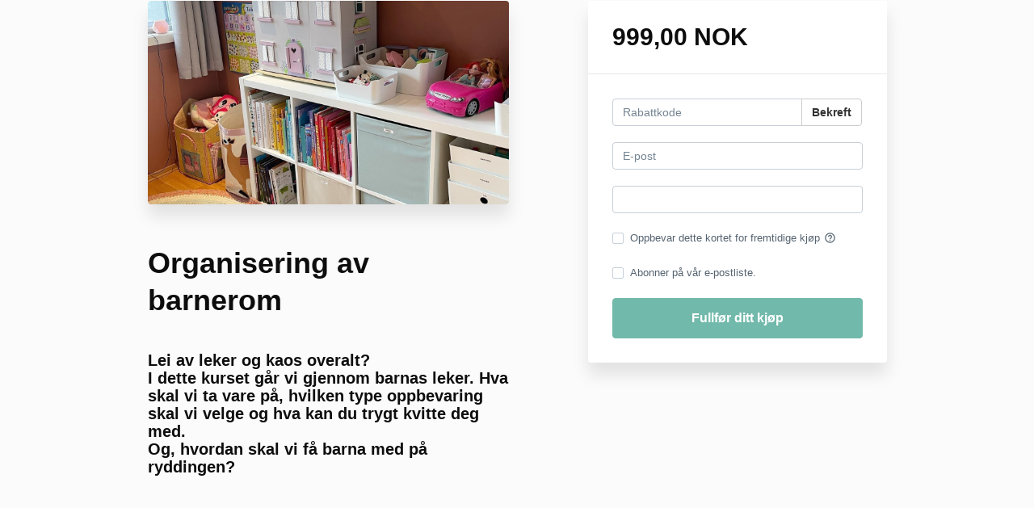

--- FILE ---
content_type: text/html; charset=utf-8
request_url: https://www.smartorganisering.no/offers/2VwaK7x5/checkout/price_breakdown?include_order_bump=false&coupon_code=&affiliate_coupon_code=&business_number=&always_show_breakdown=false&sequence=1
body_size: -387
content:
<div>
  <div id="data-price-display-label" data-price-display-label="Betal nå"></div>
  <div id="data-price-display-text" data-price-display-text="999,00"></div>
  <div id="data-price-additional-payment-methods" data-price-additional-payment-methods="[]"></div>
  <div id="data-price-due-now-price" data-due-now-price="99900"></div>
  <div id="data-price-sequence" data-price-sequence="1"></div>
</div>


--- FILE ---
content_type: text/plain
request_url: https://www.google-analytics.com/j/collect?v=1&_v=j102&a=911416361&t=pageview&_s=1&dl=https%3A%2F%2Fwww.smartorganisering.no%2Foffers%2F2VwaK7x5%2Fcheckout&ul=en-us%40posix&dt=Smart%20Organisering&sr=1280x720&vp=1280x720&_u=IEBAAEABAAAAACAAI~&jid=1443957325&gjid=761750938&cid=1868678348.1768621808&tid=UA-194873332-1&_gid=1303375343.1768621808&_r=1&_slc=1&z=1905616099
body_size: -453
content:
2,cG-EFPEL1C83E

--- FILE ---
content_type: text/javascript; charset=utf-8
request_url: https://kajabi-app-assets.kajabi-cdn.com/vite/assets/kj_uploader-ee28fe1a.js
body_size: 238627
content:
import{r as Vr,R as De}from"./index-ef3c7d47.js";import{R as Co}from"./index-ffb4245c.js";import{g as At,c as lr}from"./_commonjsHelpers-f17db62c.js";import{t as Qu,d as WO}from"./index-4d75239f.js";import{P as xe}from"./index-dd84ea2a.js";import{u as vw}from"./uuid-fbc100ee.js";import{m as Nt}from"./main-980e1a5d.js";import{i as qO}from"./BrowserLogger-72a3c92b.js";import{b as VO}from"./index-48f72409.js";import{d as Bi}from"./main-c975657b.js";import"./clientInfo-16c2cd18.js";import"./user-e7858bc6.js";function Ho(e,t){return Object.prototype.hasOwnProperty.call(e,t)}function Bh(e,t){var r=Object.keys(e);if(Object.getOwnPropertySymbols){var n=Object.getOwnPropertySymbols(e);t&&(n=n.filter(function(o){return Object.getOwnPropertyDescriptor(e,o).enumerable})),r.push.apply(r,n)}return r}function Ma(e){for(var t=1;t<arguments.length;t++){var r=arguments[t]!=null?arguments[t]:{};t%2?Bh(Object(r),!0).forEach(function(n){KO(e,n,r[n])}):Object.getOwnPropertyDescriptors?Object.defineProperties(e,Object.getOwnPropertyDescriptors(r)):Bh(Object(r)).forEach(function(n){Object.defineProperty(e,n,Object.getOwnPropertyDescriptor(r,n))})}return e}function KO(e,t,r){return t in e?Object.defineProperty(e,t,{value:r,enumerable:!0,configurable:!0,writable:!0}):e[t]=r,e}function YO(e,t){if(!(e instanceof t))throw new TypeError("Cannot call a class as a function")}function Mh(e,t){for(var r=0;r<t.length;r++){var n=t[r];n.enumerable=n.enumerable||!1,n.configurable=!0,"value"in n&&(n.writable=!0),Object.defineProperty(e,n.key,n)}}function XO(e,t,r){return t&&Mh(e.prototype,t),r&&Mh(e,r),Object.defineProperty(e,"prototype",{writable:!1}),e}function zh(e,t){if(!Object.prototype.hasOwnProperty.call(e,t))throw new TypeError("attempted to use private field on non-instance");return e}var QO=0;function JO(e){return"__private_"+QO+++"_"+e}function ZO(e,t,r){var n=[];return e.forEach(function(o){return typeof o!="string"?n.push(o):t[Symbol.split](o).forEach(function(i,a,u){i!==""&&n.push(i),a<u.length-1&&n.push(r)})}),n}/**
 * Takes a string with placeholder variables like `%{smart_count} file selected`
 * and replaces it with values from options `{smart_count: 5}`
 *
 * @license https://github.com/airbnb/polyglot.js/blob/master/LICENSE
 * taken from https://github.com/airbnb/polyglot.js/blob/master/lib/polyglot.js#L299
 *
 * @param {string} phrase that needs interpolation, with placeholders
 * @param {object} options with values that will be used to replace placeholders
 * @returns {any[]} interpolated
 */function Gh(e,t){var r=/\$/g,n="$$$$",o=[e];if(t==null)return o;for(var i=0,a=Object.keys(t);i<a.length;i++){var u=a[i];if(u!=="_"){var l=t[u];typeof l=="string"&&(l=r[Symbol.replace](l,n)),o=ZO(o,new RegExp("%\\{".concat(u,"\\}"),"g"),l)}}return o}var Mi=JO("apply"),gw=function(){function e(t){YO(this,e),Object.defineProperty(this,Mi,{value:eS}),this.locale={strings:{},pluralize:function(n){return n===1?0:1}},Array.isArray(t)?t.forEach(zh(this,Mi)[Mi],this):zh(this,Mi)[Mi](t)}return XO(e,[{key:"translate",value:function(r,n){return this.translateArray(r,n).join("")}},{key:"translateArray",value:function(r,n){if(!Ho(this.locale.strings,r))throw new Error("missing string: ".concat(r));var o=this.locale.strings[r],i=typeof o=="object";if(i){if(n&&typeof n.smart_count<"u"){var a=this.locale.pluralize(n.smart_count);return Gh(o[a],n)}throw new Error("Attempted to use a string with plural forms, but no value was given for %{smart_count}")}return Gh(o,n)}}]),e}();function eS(e){if(e!=null&&e.strings){var t=this.locale;this.locale=Ma(Ma({},t),{},{strings:Ma(Ma({},t.strings),e.strings)}),this.locale.pluralize=e.pluralize||t.pluralize}}function Hh(e,t){var r=Object.keys(e);if(Object.getOwnPropertySymbols){var n=Object.getOwnPropertySymbols(e);t&&(n=n.filter(function(o){return Object.getOwnPropertyDescriptor(e,o).enumerable})),r.push.apply(r,n)}return r}function ii(e){for(var t=1;t<arguments.length;t++){var r=arguments[t]!=null?arguments[t]:{};t%2?Hh(Object(r),!0).forEach(function(n){yw(e,n,r[n])}):Object.getOwnPropertyDescriptors?Object.defineProperties(e,Object.getOwnPropertyDescriptors(r)):Hh(Object(r)).forEach(function(n){Object.defineProperty(e,n,Object.getOwnPropertyDescriptor(r,n))})}return e}function yw(e,t,r){return t in e?Object.defineProperty(e,t,{value:r,enumerable:!0,configurable:!0,writable:!0}):e[t]=r,e}function tS(e,t){if(!(e instanceof t))throw new TypeError("Cannot call a class as a function")}function Wh(e,t){for(var r=0;r<t.length;r++){var n=t[r];n.enumerable=n.enumerable||!1,n.configurable=!0,"value"in n&&(n.writable=!0),Object.defineProperty(e,n.key,n)}}function rS(e,t,r){return t&&Wh(e.prototype,t),r&&Wh(e,r),Object.defineProperty(e,"prototype",{writable:!1}),e}var Ai=function(){function e(t,r){tS(this,e),r===void 0&&(r={}),this.uppy=t,this.opts=r}return rS(e,[{key:"getPluginState",value:function(){var r=this.uppy.getState(),n=r.plugins;return n[this.id]||{}}},{key:"setPluginState",value:function(r){var n=this.uppy.getState(),o=n.plugins;this.uppy.setState({plugins:ii(ii({},o),{},yw({},this.id,ii(ii({},o[this.id]),r)))})}},{key:"setOptions",value:function(r){this.opts=ii(ii({},this.opts),r),this.setPluginState(),this.i18nInit()}},{key:"i18nInit",value:function(){var r=new gw([this.defaultLocale,this.uppy.locale,this.opts.locale]);this.i18n=r.translate.bind(r),this.i18nArray=r.translateArray.bind(r),this.setPluginState()}},{key:"addTarget",value:function(){throw new Error("Extend the addTarget method to add your plugin to another plugin's target")}},{key:"install",value:function(){}},{key:"uninstall",value:function(){}},{key:"render",value:function(){throw new Error("Extend the render method to add your plugin to a DOM element")}},{key:"update",value:function(){}},{key:"afterUpdate",value:function(){}}]),e}();function qh(e){return aS(e)||oS(e)||iS(e)||nS()}function nS(){throw new TypeError(`Invalid attempt to spread non-iterable instance.
In order to be iterable, non-array objects must have a [Symbol.iterator]() method.`)}function iS(e,t){if(e){if(typeof e=="string")return Qc(e,t);var r=Object.prototype.toString.call(e).slice(8,-1);if(r==="Object"&&e.constructor&&(r=e.constructor.name),r==="Map"||r==="Set")return Array.from(e);if(r==="Arguments"||/^(?:Ui|I)nt(?:8|16|32)(?:Clamped)?Array$/.test(r))return Qc(e,t)}}function oS(e){if(typeof Symbol<"u"&&e[Symbol.iterator]!=null||e["@@iterator"]!=null)return Array.from(e)}function aS(e){if(Array.isArray(e))return Qc(e)}function Qc(e,t){(t==null||t>e.length)&&(t=e.length);for(var r=0,n=new Array(t);r<t;r++)n[r]=e[r];return n}function mw(e,t,r,n){var o=n.onSuccess;e.readEntries(function(i){var a=[].concat(qh(t),qh(i));i.length?queueMicrotask(function(){mw(e,a,r,{onSuccess:o})}):o(a)},function(i){r(i),o(t)})}function sS(e,t){var r=typeof Symbol<"u"&&e[Symbol.iterator]||e["@@iterator"];if(!r){if(Array.isArray(e)||(r=uS(e))||t&&e&&typeof e.length=="number"){r&&(e=r);var n=0,o=function(){};return{s:o,n:function(){return n>=e.length?{done:!0}:{done:!1,value:e[n++]}},e:function(p){throw p},f:o}}throw new TypeError(`Invalid attempt to iterate non-iterable instance.
In order to be iterable, non-array objects must have a [Symbol.iterator]() method.`)}var i=!0,a=!1,u;return{s:function(){r=r.call(e)},n:function(){var p=r.next();return i=p.done,p},e:function(p){a=!0,u=p},f:function(){try{!i&&r.return!=null&&r.return()}finally{if(a)throw u}}}}function uS(e,t){if(e){if(typeof e=="string")return Vh(e,t);var r=Object.prototype.toString.call(e).slice(8,-1);if(r==="Object"&&e.constructor&&(r=e.constructor.name),r==="Map"||r==="Set")return Array.from(e);if(r==="Arguments"||/^(?:Ui|I)nt(?:8|16|32)(?:Clamped)?Array$/.test(r))return Vh(e,t)}}function Vh(e,t){(t==null||t>e.length)&&(t=e.length);for(var r=0,n=new Array(t);r<t;r++)n[r]=e[r];return n}function Kh(e,t,r,n,o,i,a){try{var u=e[i](a),l=u.value}catch(p){r(p);return}u.done?t(l):Promise.resolve(l).then(n,o)}function lS(e){return function(){var t=this,r=arguments;return new Promise(function(n,o){var i=e.apply(t,r);function a(l){Kh(i,n,o,a,u,"next",l)}function u(l){Kh(i,n,o,a,u,"throw",l)}a(void 0)})}}function Kr(){/*! regenerator-runtime -- Copyright (c) 2014-present, Facebook, Inc. -- license (MIT): https://github.com/facebook/regenerator/blob/main/LICENSE */Kr=function(){return e};var e={},t=Object.prototype,r=t.hasOwnProperty,n=typeof Symbol=="function"?Symbol:{},o=n.iterator||"@@iterator",i=n.asyncIterator||"@@asyncIterator",a=n.toStringTag||"@@toStringTag";function u(c,s,d){return Object.defineProperty(c,s,{value:d,enumerable:!0,configurable:!0,writable:!0}),c[s]}try{u({},"")}catch{u=function(d,h,g){return d[h]=g}}function l(c,s,d,h){var g=s&&s.prototype instanceof v?s:v,m=Object.create(g.prototype),T=new M(h||[]);return m._invoke=function($,x,P){var C="suspendedStart";return function(U,pe){if(C==="executing")throw new Error("Generator is already running");if(C==="completed"){if(U==="throw")throw pe;return D()}for(P.method=U,P.arg=pe;;){var ce=P.delegate;if(ce){var ae=z(ce,P);if(ae){if(ae===f)continue;return ae}}if(P.method==="next")P.sent=P._sent=P.arg;else if(P.method==="throw"){if(C==="suspendedStart")throw C="completed",P.arg;P.dispatchException(P.arg)}else P.method==="return"&&P.abrupt("return",P.arg);C="executing";var V=p($,x,P);if(V.type==="normal"){if(C=P.done?"completed":"suspendedYield",V.arg===f)continue;return{value:V.arg,done:P.done}}V.type==="throw"&&(C="completed",P.method="throw",P.arg=V.arg)}}}(c,d,T),m}function p(c,s,d){try{return{type:"normal",arg:c.call(s,d)}}catch(h){return{type:"throw",arg:h}}}e.wrap=l;var f={};function v(){}function y(){}function b(){}var _={};u(_,o,function(){return this});var R=Object.getPrototypeOf,E=R&&R(R(G([])));E&&E!==t&&r.call(E,o)&&(_=E);var I=b.prototype=v.prototype=Object.create(_);function A(c){["next","throw","return"].forEach(function(s){u(c,s,function(d){return this._invoke(s,d)})})}function j(c,s){function d(g,m,T,$){var x=p(c[g],c,m);if(x.type!=="throw"){var P=x.arg,C=P.value;return C&&typeof C=="object"&&r.call(C,"__await")?s.resolve(C.__await).then(function(U){d("next",U,T,$)},function(U){d("throw",U,T,$)}):s.resolve(C).then(function(U){P.value=U,T(P)},function(U){return d("throw",U,T,$)})}$(x.arg)}var h;this._invoke=function(g,m){function T(){return new s(function($,x){d(g,m,$,x)})}return h=h?h.then(T,T):T()}}function z(c,s){var d=c.iterator[s.method];if(d===void 0){if(s.delegate=null,s.method==="throw"){if(c.iterator.return&&(s.method="return",s.arg=void 0,z(c,s),s.method==="throw"))return f;s.method="throw",s.arg=new TypeError("The iterator does not provide a 'throw' method")}return f}var h=p(d,c.iterator,s.arg);if(h.type==="throw")return s.method="throw",s.arg=h.arg,s.delegate=null,f;var g=h.arg;return g?g.done?(s[c.resultName]=g.value,s.next=c.nextLoc,s.method!=="return"&&(s.method="next",s.arg=void 0),s.delegate=null,f):g:(s.method="throw",s.arg=new TypeError("iterator result is not an object"),s.delegate=null,f)}function H(c){var s={tryLoc:c[0]};1 in c&&(s.catchLoc=c[1]),2 in c&&(s.finallyLoc=c[2],s.afterLoc=c[3]),this.tryEntries.push(s)}function N(c){var s=c.completion||{};s.type="normal",delete s.arg,c.completion=s}function M(c){this.tryEntries=[{tryLoc:"root"}],c.forEach(H,this),this.reset(!0)}function G(c){if(c){var s=c[o];if(s)return s.call(c);if(typeof c.next=="function")return c;if(!isNaN(c.length)){var d=-1,h=function g(){for(;++d<c.length;)if(r.call(c,d))return g.value=c[d],g.done=!1,g;return g.value=void 0,g.done=!0,g};return h.next=h}}return{next:D}}function D(){return{value:void 0,done:!0}}return y.prototype=b,u(I,"constructor",b),u(b,"constructor",y),y.displayName=u(b,a,"GeneratorFunction"),e.isGeneratorFunction=function(c){var s=typeof c=="function"&&c.constructor;return!!s&&(s===y||(s.displayName||s.name)==="GeneratorFunction")},e.mark=function(c){return Object.setPrototypeOf?Object.setPrototypeOf(c,b):(c.__proto__=b,u(c,a,"GeneratorFunction")),c.prototype=Object.create(I),c},e.awrap=function(c){return{__await:c}},A(j.prototype),u(j.prototype,i,function(){return this}),e.AsyncIterator=j,e.async=function(c,s,d,h,g){g===void 0&&(g=Promise);var m=new j(l(c,s,d,h),g);return e.isGeneratorFunction(s)?m:m.next().then(function(T){return T.done?T.value:m.next()})},A(I),u(I,a,"Generator"),u(I,o,function(){return this}),u(I,"toString",function(){return"[object Generator]"}),e.keys=function(c){var s=[];for(var d in c)s.push(d);return s.reverse(),function h(){for(;s.length;){var g=s.pop();if(g in c)return h.value=g,h.done=!1,h}return h.done=!0,h}},e.values=G,M.prototype={constructor:M,reset:function(s){if(this.prev=0,this.next=0,this.sent=this._sent=void 0,this.done=!1,this.delegate=null,this.method="next",this.arg=void 0,this.tryEntries.forEach(N),!s)for(var d in this)d.charAt(0)==="t"&&r.call(this,d)&&!isNaN(+d.slice(1))&&(this[d]=void 0)},stop:function(){this.done=!0;var s=this.tryEntries[0].completion;if(s.type==="throw")throw s.arg;return this.rval},dispatchException:function(s){if(this.done)throw s;var d=this;function h(P,C){return T.type="throw",T.arg=s,d.next=P,C&&(d.method="next",d.arg=void 0),!!C}for(var g=this.tryEntries.length-1;g>=0;--g){var m=this.tryEntries[g],T=m.completion;if(m.tryLoc==="root")return h("end");if(m.tryLoc<=this.prev){var $=r.call(m,"catchLoc"),x=r.call(m,"finallyLoc");if($&&x){if(this.prev<m.catchLoc)return h(m.catchLoc,!0);if(this.prev<m.finallyLoc)return h(m.finallyLoc)}else if($){if(this.prev<m.catchLoc)return h(m.catchLoc,!0)}else{if(!x)throw new Error("try statement without catch or finally");if(this.prev<m.finallyLoc)return h(m.finallyLoc)}}}},abrupt:function(s,d){for(var h=this.tryEntries.length-1;h>=0;--h){var g=this.tryEntries[h];if(g.tryLoc<=this.prev&&r.call(g,"finallyLoc")&&this.prev<g.finallyLoc){var m=g;break}}m&&(s==="break"||s==="continue")&&m.tryLoc<=d&&d<=m.finallyLoc&&(m=null);var T=m?m.completion:{};return T.type=s,T.arg=d,m?(this.method="next",this.next=m.finallyLoc,f):this.complete(T)},complete:function(s,d){if(s.type==="throw")throw s.arg;return s.type==="break"||s.type==="continue"?this.next=s.arg:s.type==="return"?(this.rval=this.arg=s.arg,this.method="return",this.next="end"):s.type==="normal"&&d&&(this.next=d),f},finish:function(s){for(var d=this.tryEntries.length-1;d>=0;--d){var h=this.tryEntries[d];if(h.finallyLoc===s)return this.complete(h.completion,h.afterLoc),N(h),f}},catch:function(s){for(var d=this.tryEntries.length-1;d>=0;--d){var h=this.tryEntries[d];if(h.tryLoc===s){var g=h.completion;if(g.type==="throw"){var m=g.arg;N(h)}return m}}throw new Error("illegal catch attempt")},delegateYield:function(s,d,h){return this.delegate={iterator:G(s),resultName:d,nextLoc:h},this.method==="next"&&(this.arg=void 0),f}},e}function _d(e){return function(){return new Fo(e.apply(this,arguments))}}function Fo(e){var t,r;function n(i,a){try{var u=e[i](a),l=u.value,p=l instanceof Sd;Promise.resolve(p?l.v:l).then(function(f){if(p){var v=i==="return"?"return":"next";if(!l.k||f.done)return n(v,f);f=e[v](f).value}o(u.done?"return":"normal",f)},function(f){n("throw",f)})}catch(f){o("throw",f)}}function o(i,a){switch(i){case"return":t.resolve({value:a,done:!0});break;case"throw":t.reject(a);break;default:t.resolve({value:a,done:!1})}(t=t.next)?n(t.key,t.arg):r=null}this._invoke=function(i,a){return new Promise(function(u,l){var p={key:i,arg:a,resolve:u,reject:l,next:null};r?r=r.next=p:(t=r=p,n(i,a))})},typeof e.return!="function"&&(this.return=void 0)}Fo.prototype[typeof Symbol=="function"&&Symbol.asyncIterator||"@@asyncIterator"]=function(){return this},Fo.prototype.next=function(e){return this._invoke("next",e)},Fo.prototype.throw=function(e){return this._invoke("throw",e)},Fo.prototype.return=function(e){return this._invoke("return",e)};function Wo(e){return new Sd(e,0)}function Od(e){var t={},r=!1;function n(o,i){return r=!0,i=new Promise(function(a){a(e[o](i))}),{done:!1,value:new Sd(i,1)}}return t[typeof Symbol<"u"&&Symbol.iterator||"@@iterator"]=function(){return this},t.next=function(o){return r?(r=!1,o):n("next",o)},typeof e.throw=="function"&&(t.throw=function(o){if(r)throw r=!1,o;return n("throw",o)}),typeof e.return=="function"&&(t.return=function(o){return r?(r=!1,o):n("return",o)}),t}function Sd(e,t){this.v=e,this.k=t}function zs(e){var t,r,n,o=2;for(typeof Symbol<"u"&&(r=Symbol.asyncIterator,n=Symbol.iterator);o--;){if(r&&(t=e[r])!=null)return t.call(e);if(n&&(t=e[n])!=null)return new gs(t.call(e));r="@@asyncIterator",n="@@iterator"}throw new TypeError("Object is not async iterable")}function gs(e){function t(r){if(Object(r)!==r)return Promise.reject(new TypeError(r+" is not an object."));var n=r.done;return Promise.resolve(r.value).then(function(o){return{value:o,done:n}})}return gs=function(n){this.s=n,this.n=n.next},gs.prototype={s:null,n:null,next:function(){return t(this.n.apply(this.s,arguments))},return:function(n){var o=this.s.return;return o===void 0?Promise.resolve({value:n,done:!0}):t(o.apply(this.s,arguments))},throw:function(n){var o=this.s.return;return o===void 0?Promise.reject(n):t(o.apply(this.s,arguments))}},new gs(e)}function bw(e,t){return e==null?e:{kind:e.isFile?"file":e.isDirectory?"directory":void 0,name:e.name,getFile:function(){return new Promise(function(n,o){return e.file(n,o)})},values:function(){return _d(Kr().mark(function n(){var o,i;return Kr().wrap(function(u){for(;;)switch(u.prev=u.next){case 0:return o=e.createReader(),u.next=3,Wo(new Promise(function(l){mw(o,[],t,{onSuccess:function(f){return l(f.map(function(v){return bw(v,t)}))}})}));case 3:return i=u.sent,u.delegateYield(Od(zs(i)),"t0",5);case 5:case"end":return u.stop()}},n)}))()}}}function ww(e,t){return Jc.apply(this,arguments)}function Jc(){return Jc=_d(Kr().mark(function e(t,r){var n,o,i,a,u,l,p;return Kr().wrap(function(v){for(;;)switch(v.prev=v.next){case 0:if(t.kind!=="file"){v.next=10;break}return v.next=3,Wo(t.getFile());case 3:if(n=v.sent,n===null){v.next=8;break}return n.relativePath=r?"".concat(r,"/").concat(t.name):null,v.next=8,n;case 8:v.next=39;break;case 10:if(t.kind!=="directory"){v.next=39;break}o=!1,i=!1,v.prev=13,u=zs(t.values());case 15:return v.next=17,Wo(u.next());case 17:if(!(o=!(l=v.sent).done)){v.next=23;break}return p=l.value,v.delegateYield(Od(zs(ww(p,"".concat(r,"/").concat(t.name)))),"t0",20);case 20:o=!1,v.next=15;break;case 23:v.next=29;break;case 25:v.prev=25,v.t1=v.catch(13),i=!0,a=v.t1;case 29:if(v.prev=29,v.prev=30,!(o&&u.return!=null)){v.next=34;break}return v.next=34,Wo(u.return());case 34:if(v.prev=34,!i){v.next=37;break}throw a;case 37:return v.finish(34);case 38:return v.finish(29);case 39:case"end":return v.stop()}},e,null,[[13,25,29,39],[30,,34,38]])})),Jc.apply(this,arguments)}function cS(e,t){return Zc.apply(this,arguments)}function Zc(){return Zc=_d(Kr().mark(function e(t,r){var n,o,i,a,u,l;return Kr().wrap(function(f){for(;;)switch(f.prev=f.next){case 0:return f.next=2,Wo(Promise.all(Array.from(t.items,function(){var v=lS(Kr().mark(function y(b){var _,R,E;return Kr().wrap(function(A){for(;;)switch(A.prev=A.next){case 0:return R=b.getAsFile(),A.next=3,b.getAsFileSystemHandle==null?void 0:b.getAsFileSystemHandle();case 3:if(A.t0=_=A.sent,A.t0==null){A.next=8;break}A.t1=_,A.next=9;break;case 8:A.t1=bw(b.webkitGetAsEntry(),r);case 9:return E=A.t1,A.abrupt("return",{lastResortFile:R,entry:E});case 11:case"end":return A.stop()}},y)}));return function(y){return v.apply(this,arguments)}}())));case 2:n=f.sent,o=sS(n),f.prev=4,o.s();case 6:if((i=o.n()).done){f.next=25;break}if(a=i.value,u=a.lastResortFile,l=a.entry,l==null){f.next=23;break}return f.prev=11,f.delegateYield(Od(zs(ww(l,""))),"t0",13);case 13:f.next=23;break;case 15:if(f.prev=15,f.t1=f.catch(11),!u){f.next=22;break}return f.next=20,u;case 20:f.next=23;break;case 22:r(f.t1);case 23:f.next=6;break;case 25:f.next=30;break;case 27:f.prev=27,f.t2=f.catch(4),o.e(f.t2);case 30:return f.prev=30,o.f(),f.finish(30);case 33:case"end":return f.stop()}},e,null,[[4,27,30,33],[11,15]])})),Zc.apply(this,arguments)}const ln=Array.from;function fS(e){var t=ln(e.files);return Promise.resolve(t)}function ef(){/*! regenerator-runtime -- Copyright (c) 2014-present, Facebook, Inc. -- license (MIT): https://github.com/facebook/regenerator/blob/main/LICENSE */ef=function(){return e};var e={},t=Object.prototype,r=t.hasOwnProperty,n=typeof Symbol=="function"?Symbol:{},o=n.iterator||"@@iterator",i=n.asyncIterator||"@@asyncIterator",a=n.toStringTag||"@@toStringTag";function u(c,s,d){return Object.defineProperty(c,s,{value:d,enumerable:!0,configurable:!0,writable:!0}),c[s]}try{u({},"")}catch{u=function(d,h,g){return d[h]=g}}function l(c,s,d,h){var g=s&&s.prototype instanceof v?s:v,m=Object.create(g.prototype),T=new M(h||[]);return m._invoke=function($,x,P){var C="suspendedStart";return function(U,pe){if(C==="executing")throw new Error("Generator is already running");if(C==="completed"){if(U==="throw")throw pe;return D()}for(P.method=U,P.arg=pe;;){var ce=P.delegate;if(ce){var ae=z(ce,P);if(ae){if(ae===f)continue;return ae}}if(P.method==="next")P.sent=P._sent=P.arg;else if(P.method==="throw"){if(C==="suspendedStart")throw C="completed",P.arg;P.dispatchException(P.arg)}else P.method==="return"&&P.abrupt("return",P.arg);C="executing";var V=p($,x,P);if(V.type==="normal"){if(C=P.done?"completed":"suspendedYield",V.arg===f)continue;return{value:V.arg,done:P.done}}V.type==="throw"&&(C="completed",P.method="throw",P.arg=V.arg)}}}(c,d,T),m}function p(c,s,d){try{return{type:"normal",arg:c.call(s,d)}}catch(h){return{type:"throw",arg:h}}}e.wrap=l;var f={};function v(){}function y(){}function b(){}var _={};u(_,o,function(){return this});var R=Object.getPrototypeOf,E=R&&R(R(G([])));E&&E!==t&&r.call(E,o)&&(_=E);var I=b.prototype=v.prototype=Object.create(_);function A(c){["next","throw","return"].forEach(function(s){u(c,s,function(d){return this._invoke(s,d)})})}function j(c,s){function d(g,m,T,$){var x=p(c[g],c,m);if(x.type!=="throw"){var P=x.arg,C=P.value;return C&&typeof C=="object"&&r.call(C,"__await")?s.resolve(C.__await).then(function(U){d("next",U,T,$)},function(U){d("throw",U,T,$)}):s.resolve(C).then(function(U){P.value=U,T(P)},function(U){return d("throw",U,T,$)})}$(x.arg)}var h;this._invoke=function(g,m){function T(){return new s(function($,x){d(g,m,$,x)})}return h=h?h.then(T,T):T()}}function z(c,s){var d=c.iterator[s.method];if(d===void 0){if(s.delegate=null,s.method==="throw"){if(c.iterator.return&&(s.method="return",s.arg=void 0,z(c,s),s.method==="throw"))return f;s.method="throw",s.arg=new TypeError("The iterator does not provide a 'throw' method")}return f}var h=p(d,c.iterator,s.arg);if(h.type==="throw")return s.method="throw",s.arg=h.arg,s.delegate=null,f;var g=h.arg;return g?g.done?(s[c.resultName]=g.value,s.next=c.nextLoc,s.method!=="return"&&(s.method="next",s.arg=void 0),s.delegate=null,f):g:(s.method="throw",s.arg=new TypeError("iterator result is not an object"),s.delegate=null,f)}function H(c){var s={tryLoc:c[0]};1 in c&&(s.catchLoc=c[1]),2 in c&&(s.finallyLoc=c[2],s.afterLoc=c[3]),this.tryEntries.push(s)}function N(c){var s=c.completion||{};s.type="normal",delete s.arg,c.completion=s}function M(c){this.tryEntries=[{tryLoc:"root"}],c.forEach(H,this),this.reset(!0)}function G(c){if(c){var s=c[o];if(s)return s.call(c);if(typeof c.next=="function")return c;if(!isNaN(c.length)){var d=-1,h=function g(){for(;++d<c.length;)if(r.call(c,d))return g.value=c[d],g.done=!1,g;return g.value=void 0,g.done=!0,g};return h.next=h}}return{next:D}}function D(){return{value:void 0,done:!0}}return y.prototype=b,u(I,"constructor",b),u(b,"constructor",y),y.displayName=u(b,a,"GeneratorFunction"),e.isGeneratorFunction=function(c){var s=typeof c=="function"&&c.constructor;return!!s&&(s===y||(s.displayName||s.name)==="GeneratorFunction")},e.mark=function(c){return Object.setPrototypeOf?Object.setPrototypeOf(c,b):(c.__proto__=b,u(c,a,"GeneratorFunction")),c.prototype=Object.create(I),c},e.awrap=function(c){return{__await:c}},A(j.prototype),u(j.prototype,i,function(){return this}),e.AsyncIterator=j,e.async=function(c,s,d,h,g){g===void 0&&(g=Promise);var m=new j(l(c,s,d,h),g);return e.isGeneratorFunction(s)?m:m.next().then(function(T){return T.done?T.value:m.next()})},A(I),u(I,a,"Generator"),u(I,o,function(){return this}),u(I,"toString",function(){return"[object Generator]"}),e.keys=function(c){var s=[];for(var d in c)s.push(d);return s.reverse(),function h(){for(;s.length;){var g=s.pop();if(g in c)return h.value=g,h.done=!1,h}return h.done=!0,h}},e.values=G,M.prototype={constructor:M,reset:function(s){if(this.prev=0,this.next=0,this.sent=this._sent=void 0,this.done=!1,this.delegate=null,this.method="next",this.arg=void 0,this.tryEntries.forEach(N),!s)for(var d in this)d.charAt(0)==="t"&&r.call(this,d)&&!isNaN(+d.slice(1))&&(this[d]=void 0)},stop:function(){this.done=!0;var s=this.tryEntries[0].completion;if(s.type==="throw")throw s.arg;return this.rval},dispatchException:function(s){if(this.done)throw s;var d=this;function h(P,C){return T.type="throw",T.arg=s,d.next=P,C&&(d.method="next",d.arg=void 0),!!C}for(var g=this.tryEntries.length-1;g>=0;--g){var m=this.tryEntries[g],T=m.completion;if(m.tryLoc==="root")return h("end");if(m.tryLoc<=this.prev){var $=r.call(m,"catchLoc"),x=r.call(m,"finallyLoc");if($&&x){if(this.prev<m.catchLoc)return h(m.catchLoc,!0);if(this.prev<m.finallyLoc)return h(m.finallyLoc)}else if($){if(this.prev<m.catchLoc)return h(m.catchLoc,!0)}else{if(!x)throw new Error("try statement without catch or finally");if(this.prev<m.finallyLoc)return h(m.finallyLoc)}}}},abrupt:function(s,d){for(var h=this.tryEntries.length-1;h>=0;--h){var g=this.tryEntries[h];if(g.tryLoc<=this.prev&&r.call(g,"finallyLoc")&&this.prev<g.finallyLoc){var m=g;break}}m&&(s==="break"||s==="continue")&&m.tryLoc<=d&&d<=m.finallyLoc&&(m=null);var T=m?m.completion:{};return T.type=s,T.arg=d,m?(this.method="next",this.next=m.finallyLoc,f):this.complete(T)},complete:function(s,d){if(s.type==="throw")throw s.arg;return s.type==="break"||s.type==="continue"?this.next=s.arg:s.type==="return"?(this.rval=this.arg=s.arg,this.method="return",this.next="end"):s.type==="normal"&&d&&(this.next=d),f},finish:function(s){for(var d=this.tryEntries.length-1;d>=0;--d){var h=this.tryEntries[d];if(h.finallyLoc===s)return this.complete(h.completion,h.afterLoc),N(h),f}},catch:function(s){for(var d=this.tryEntries.length-1;d>=0;--d){var h=this.tryEntries[d];if(h.tryLoc===s){var g=h.completion;if(g.type==="throw"){var m=g.arg;N(h)}return m}}throw new Error("illegal catch attempt")},delegateYield:function(s,d,h){return this.delegate={iterator:G(s),resultName:d,nextLoc:h},this.method==="next"&&(this.arg=void 0),f}},e}function Yh(e,t,r,n,o,i,a){try{var u=e[i](a),l=u.value}catch(p){r(p);return}u.done?t(l):Promise.resolve(l).then(n,o)}function pS(e){return function(){var t=this,r=arguments;return new Promise(function(n,o){var i=e.apply(t,r);function a(l){Yh(i,n,o,a,u,"next",l)}function u(l){Yh(i,n,o,a,u,"throw",l)}a(void 0)})}}function dS(e){var t,r,n,o=2;for(typeof Symbol<"u"&&(r=Symbol.asyncIterator,n=Symbol.iterator);o--;){if(r&&(t=e[r])!=null)return t.call(e);if(n&&(t=e[n])!=null)return new ys(t.call(e));r="@@asyncIterator",n="@@iterator"}throw new TypeError("Object is not async iterable")}function ys(e){function t(r){if(Object(r)!==r)return Promise.reject(new TypeError(r+" is not an object."));var n=r.done;return Promise.resolve(r.value).then(function(o){return{value:o,done:n}})}return ys=function(n){this.s=n,this.n=n.next},ys.prototype={s:null,n:null,next:function(){return t(this.n.apply(this.s,arguments))},return:function(n){var o=this.s.return;return o===void 0?Promise.resolve({value:n,done:!0}):t(o.apply(this.s,arguments))},throw:function(n){var o=this.s.return;return o===void 0?Promise.reject(n):t(o.apply(this.s,arguments))}},new ys(e)}function _w(e,t){return tf.apply(this,arguments)}function tf(){return tf=pS(ef().mark(function e(t,r){var n,o,i,a,u,l,p,f,v,y;return ef().wrap(function(_){for(;;)switch(_.prev=_.next){case 0:n=r===void 0?{}:r,o=n.logDropError,i=o===void 0?function(){}:o,_.prev=1,a=[],u=!1,l=!1,_.prev=5,f=dS(cS(t,i));case 7:return _.next=9,f.next();case 9:if(!(u=!(v=_.sent).done)){_.next=15;break}y=v.value,a.push(y);case 12:u=!1,_.next=7;break;case 15:_.next=21;break;case 17:_.prev=17,_.t0=_.catch(5),l=!0,p=_.t0;case 21:if(_.prev=21,_.prev=22,!(u&&f.return!=null)){_.next=26;break}return _.next=26,f.return();case 26:if(_.prev=26,!l){_.next=29;break}throw p;case 29:return _.finish(26);case 30:return _.finish(21);case 31:return _.abrupt("return",a);case 34:return _.prev=34,_.t1=_.catch(1),_.abrupt("return",fS(t));case 37:case"end":return _.stop()}},e,null,[[1,34],[5,17,21,31],[22,,26,30]])})),tf.apply(this,arguments)}function Xh(e,t){var r=Object.keys(e);if(Object.getOwnPropertySymbols){var n=Object.getOwnPropertySymbols(e);t&&(n=n.filter(function(o){return Object.getOwnPropertyDescriptor(e,o).enumerable})),r.push.apply(r,n)}return r}function Qh(e){for(var t=1;t<arguments.length;t++){var r=arguments[t]!=null?arguments[t]:{};t%2?Xh(Object(r),!0).forEach(function(n){hS(e,n,r[n])}):Object.getOwnPropertyDescriptors?Object.defineProperties(e,Object.getOwnPropertyDescriptors(r)):Xh(Object(r)).forEach(function(n){Object.defineProperty(e,n,Object.getOwnPropertyDescriptor(r,n))})}return e}function hS(e,t,r){return t in e?Object.defineProperty(e,t,{value:r,enumerable:!0,configurable:!0,writable:!0}):e[t]=r,e}function rf(){/*! regenerator-runtime -- Copyright (c) 2014-present, Facebook, Inc. -- license (MIT): https://github.com/facebook/regenerator/blob/main/LICENSE */rf=function(){return e};var e={},t=Object.prototype,r=t.hasOwnProperty,n=typeof Symbol=="function"?Symbol:{},o=n.iterator||"@@iterator",i=n.asyncIterator||"@@asyncIterator",a=n.toStringTag||"@@toStringTag";function u(c,s,d){return Object.defineProperty(c,s,{value:d,enumerable:!0,configurable:!0,writable:!0}),c[s]}try{u({},"")}catch{u=function(d,h,g){return d[h]=g}}function l(c,s,d,h){var g=s&&s.prototype instanceof v?s:v,m=Object.create(g.prototype),T=new M(h||[]);return m._invoke=function($,x,P){var C="suspendedStart";return function(U,pe){if(C==="executing")throw new Error("Generator is already running");if(C==="completed"){if(U==="throw")throw pe;return D()}for(P.method=U,P.arg=pe;;){var ce=P.delegate;if(ce){var ae=z(ce,P);if(ae){if(ae===f)continue;return ae}}if(P.method==="next")P.sent=P._sent=P.arg;else if(P.method==="throw"){if(C==="suspendedStart")throw C="completed",P.arg;P.dispatchException(P.arg)}else P.method==="return"&&P.abrupt("return",P.arg);C="executing";var V=p($,x,P);if(V.type==="normal"){if(C=P.done?"completed":"suspendedYield",V.arg===f)continue;return{value:V.arg,done:P.done}}V.type==="throw"&&(C="completed",P.method="throw",P.arg=V.arg)}}}(c,d,T),m}function p(c,s,d){try{return{type:"normal",arg:c.call(s,d)}}catch(h){return{type:"throw",arg:h}}}e.wrap=l;var f={};function v(){}function y(){}function b(){}var _={};u(_,o,function(){return this});var R=Object.getPrototypeOf,E=R&&R(R(G([])));E&&E!==t&&r.call(E,o)&&(_=E);var I=b.prototype=v.prototype=Object.create(_);function A(c){["next","throw","return"].forEach(function(s){u(c,s,function(d){return this._invoke(s,d)})})}function j(c,s){function d(g,m,T,$){var x=p(c[g],c,m);if(x.type!=="throw"){var P=x.arg,C=P.value;return C&&typeof C=="object"&&r.call(C,"__await")?s.resolve(C.__await).then(function(U){d("next",U,T,$)},function(U){d("throw",U,T,$)}):s.resolve(C).then(function(U){P.value=U,T(P)},function(U){return d("throw",U,T,$)})}$(x.arg)}var h;this._invoke=function(g,m){function T(){return new s(function($,x){d(g,m,$,x)})}return h=h?h.then(T,T):T()}}function z(c,s){var d=c.iterator[s.method];if(d===void 0){if(s.delegate=null,s.method==="throw"){if(c.iterator.return&&(s.method="return",s.arg=void 0,z(c,s),s.method==="throw"))return f;s.method="throw",s.arg=new TypeError("The iterator does not provide a 'throw' method")}return f}var h=p(d,c.iterator,s.arg);if(h.type==="throw")return s.method="throw",s.arg=h.arg,s.delegate=null,f;var g=h.arg;return g?g.done?(s[c.resultName]=g.value,s.next=c.nextLoc,s.method!=="return"&&(s.method="next",s.arg=void 0),s.delegate=null,f):g:(s.method="throw",s.arg=new TypeError("iterator result is not an object"),s.delegate=null,f)}function H(c){var s={tryLoc:c[0]};1 in c&&(s.catchLoc=c[1]),2 in c&&(s.finallyLoc=c[2],s.afterLoc=c[3]),this.tryEntries.push(s)}function N(c){var s=c.completion||{};s.type="normal",delete s.arg,c.completion=s}function M(c){this.tryEntries=[{tryLoc:"root"}],c.forEach(H,this),this.reset(!0)}function G(c){if(c){var s=c[o];if(s)return s.call(c);if(typeof c.next=="function")return c;if(!isNaN(c.length)){var d=-1,h=function g(){for(;++d<c.length;)if(r.call(c,d))return g.value=c[d],g.done=!1,g;return g.value=void 0,g.done=!0,g};return h.next=h}}return{next:D}}function D(){return{value:void 0,done:!0}}return y.prototype=b,u(I,"constructor",b),u(b,"constructor",y),y.displayName=u(b,a,"GeneratorFunction"),e.isGeneratorFunction=function(c){var s=typeof c=="function"&&c.constructor;return!!s&&(s===y||(s.displayName||s.name)==="GeneratorFunction")},e.mark=function(c){return Object.setPrototypeOf?Object.setPrototypeOf(c,b):(c.__proto__=b,u(c,a,"GeneratorFunction")),c.prototype=Object.create(I),c},e.awrap=function(c){return{__await:c}},A(j.prototype),u(j.prototype,i,function(){return this}),e.AsyncIterator=j,e.async=function(c,s,d,h,g){g===void 0&&(g=Promise);var m=new j(l(c,s,d,h),g);return e.isGeneratorFunction(s)?m:m.next().then(function(T){return T.done?T.value:m.next()})},A(I),u(I,a,"Generator"),u(I,o,function(){return this}),u(I,"toString",function(){return"[object Generator]"}),e.keys=function(c){var s=[];for(var d in c)s.push(d);return s.reverse(),function h(){for(;s.length;){var g=s.pop();if(g in c)return h.value=g,h.done=!1,h}return h.done=!0,h}},e.values=G,M.prototype={constructor:M,reset:function(s){if(this.prev=0,this.next=0,this.sent=this._sent=void 0,this.done=!1,this.delegate=null,this.method="next",this.arg=void 0,this.tryEntries.forEach(N),!s)for(var d in this)d.charAt(0)==="t"&&r.call(this,d)&&!isNaN(+d.slice(1))&&(this[d]=void 0)},stop:function(){this.done=!0;var s=this.tryEntries[0].completion;if(s.type==="throw")throw s.arg;return this.rval},dispatchException:function(s){if(this.done)throw s;var d=this;function h(P,C){return T.type="throw",T.arg=s,d.next=P,C&&(d.method="next",d.arg=void 0),!!C}for(var g=this.tryEntries.length-1;g>=0;--g){var m=this.tryEntries[g],T=m.completion;if(m.tryLoc==="root")return h("end");if(m.tryLoc<=this.prev){var $=r.call(m,"catchLoc"),x=r.call(m,"finallyLoc");if($&&x){if(this.prev<m.catchLoc)return h(m.catchLoc,!0);if(this.prev<m.finallyLoc)return h(m.finallyLoc)}else if($){if(this.prev<m.catchLoc)return h(m.catchLoc,!0)}else{if(!x)throw new Error("try statement without catch or finally");if(this.prev<m.finallyLoc)return h(m.finallyLoc)}}}},abrupt:function(s,d){for(var h=this.tryEntries.length-1;h>=0;--h){var g=this.tryEntries[h];if(g.tryLoc<=this.prev&&r.call(g,"finallyLoc")&&this.prev<g.finallyLoc){var m=g;break}}m&&(s==="break"||s==="continue")&&m.tryLoc<=d&&d<=m.finallyLoc&&(m=null);var T=m?m.completion:{};return T.type=s,T.arg=d,m?(this.method="next",this.next=m.finallyLoc,f):this.complete(T)},complete:function(s,d){if(s.type==="throw")throw s.arg;return s.type==="break"||s.type==="continue"?this.next=s.arg:s.type==="return"?(this.rval=this.arg=s.arg,this.method="return",this.next="end"):s.type==="normal"&&d&&(this.next=d),f},finish:function(s){for(var d=this.tryEntries.length-1;d>=0;--d){var h=this.tryEntries[d];if(h.finallyLoc===s)return this.complete(h.completion,h.afterLoc),N(h),f}},catch:function(s){for(var d=this.tryEntries.length-1;d>=0;--d){var h=this.tryEntries[d];if(h.tryLoc===s){var g=h.completion;if(g.type==="throw"){var m=g.arg;N(h)}return m}}throw new Error("illegal catch attempt")},delegateYield:function(s,d,h){return this.delegate={iterator:G(s),resultName:d,nextLoc:h},this.method==="next"&&(this.arg=void 0),f}},e}function Jh(e,t,r,n,o,i,a){try{var u=e[i](a),l=u.value}catch(p){r(p);return}u.done?t(l):Promise.resolve(l).then(n,o)}function vS(e){return function(){var t=this,r=arguments;return new Promise(function(n,o){var i=e.apply(t,r);function a(l){Jh(i,n,o,a,u,"next",l)}function u(l){Jh(i,n,o,a,u,"throw",l)}a(void 0)})}}function gS(e,t){if(!(e instanceof t))throw new TypeError("Cannot call a class as a function")}function Zh(e,t){for(var r=0;r<t.length;r++){var n=t[r];n.enumerable=n.enumerable||!1,n.configurable=!0,"value"in n&&(n.writable=!0),Object.defineProperty(e,n.key,n)}}function yS(e,t,r){return t&&Zh(e.prototype,t),r&&Zh(e,r),Object.defineProperty(e,"prototype",{writable:!1}),e}function mS(e,t){if(typeof t!="function"&&t!==null)throw new TypeError("Super expression must either be null or a function");e.prototype=Object.create(t&&t.prototype,{constructor:{value:e,writable:!0,configurable:!0}}),Object.defineProperty(e,"prototype",{writable:!1}),t&&nf(e,t)}function nf(e,t){return nf=Object.setPrototypeOf?Object.setPrototypeOf.bind():function(n,o){return n.__proto__=o,n},nf(e,t)}function bS(e){var t=OS();return function(){var n=Gs(e),o;if(t){var i=Gs(this).constructor;o=Reflect.construct(n,arguments,i)}else o=n.apply(this,arguments);return wS(this,o)}}function wS(e,t){if(t&&(typeof t=="object"||typeof t=="function"))return t;if(t!==void 0)throw new TypeError("Derived constructors may only return object or undefined");return _S(e)}function _S(e){if(e===void 0)throw new ReferenceError("this hasn't been initialised - super() hasn't been called");return e}function OS(){if(typeof Reflect>"u"||!Reflect.construct||Reflect.construct.sham)return!1;if(typeof Proxy=="function")return!0;try{return Boolean.prototype.valueOf.call(Reflect.construct(Boolean,[],function(){})),!0}catch{return!1}}function Gs(e){return Gs=Object.setPrototypeOf?Object.getPrototypeOf.bind():function(r){return r.__proto__||Object.getPrototypeOf(r)},Gs(e)}var SS={version:"2.0.1"};function Cl(e){var t,r;return(t=(r=e.dataTransfer.types)==null?void 0:r.some(function(n){return n==="Files"}))!=null?t:!1}var Ow=function(e){mS(r,e);var t=bS(r);function r(n,o){var i;gS(this,r),i=t.call(this,n,o),i.addFiles=function(u){var l=u.map(function(p){return{source:i.id,name:p.name,type:p.type,data:p,meta:{relativePath:p.relativePath||null}}});try{i.uppy.addFiles(l)}catch(p){i.uppy.log(p)}},i.handleDrop=function(){var u=vS(rf().mark(function l(p){var f,v,y,b,_;return rf().wrap(function(E){for(;;)switch(E.prev=E.next){case 0:if(Cl(p)){E.next=2;break}return E.abrupt("return");case 2:return p.preventDefault(),p.stopPropagation(),clearTimeout(i.removeDragOverClassTimeout),p.currentTarget.classList.remove("uppy-is-drag-over"),i.setPluginState({isDraggingOver:!1}),i.uppy.iteratePlugins(function(I){I.type==="acquirer"&&(I.handleRootDrop==null||I.handleRootDrop(p))}),y=!1,b=function(A){i.uppy.log(A,"error"),y||(i.uppy.info(A.message,"error"),y=!0)},E.next=12,_w(p.dataTransfer,{logDropError:b});case 12:_=E.sent,_.length>0&&(i.uppy.log("[DropTarget] Files were dropped"),i.addFiles(_)),(f=(v=i.opts).onDrop)==null||f.call(v,p);case 15:case"end":return E.stop()}},l)}));return function(l){return u.apply(this,arguments)}}(),i.handleDragOver=function(u){var l,p;Cl(u)&&(u.preventDefault(),u.stopPropagation(),u.dataTransfer.dropEffect="copy",clearTimeout(i.removeDragOverClassTimeout),u.currentTarget.classList.add("uppy-is-drag-over"),i.setPluginState({isDraggingOver:!0}),(l=(p=i.opts).onDragOver)==null||l.call(p,u))},i.handleDragLeave=function(u){var l,p;if(Cl(u)){u.preventDefault(),u.stopPropagation();var f=u.currentTarget;clearTimeout(i.removeDragOverClassTimeout),i.removeDragOverClassTimeout=setTimeout(function(){f.classList.remove("uppy-is-drag-over"),i.setPluginState({isDraggingOver:!1})},50),(l=(p=i.opts).onDragLeave)==null||l.call(p,u)}},i.addListeners=function(){var u=i.opts.target;if(u instanceof Element?i.nodes=[u]:typeof u=="string"&&(i.nodes=ln(document.querySelectorAll(u))),!i.nodes&&!i.nodes.length>0)throw new Error('"'.concat(u,'" does not match any HTML elements'));i.nodes.forEach(function(l){l.addEventListener("dragover",i.handleDragOver,!1),l.addEventListener("dragleave",i.handleDragLeave,!1),l.addEventListener("drop",i.handleDrop,!1)})},i.removeListeners=function(){i.nodes&&i.nodes.forEach(function(u){u.removeEventListener("dragover",i.handleDragOver,!1),u.removeEventListener("dragleave",i.handleDragLeave,!1),u.removeEventListener("drop",i.handleDrop,!1)})},i.type="acquirer",i.id=i.opts.id||"DropTarget",i.title="Drop Target";var a={target:null};return i.opts=Qh(Qh({},a),o),i.removeDragOverClassTimeout=null,i}return yS(r,[{key:"install",value:function(){this.setPluginState({isDraggingOver:!1}),this.addListeners()}},{key:"uninstall",value:function(){this.removeListeners()}}]),r}(Ai);Ow.VERSION=SS.version;var ev=Co.version.split(".")[0],of={render:function(t,r){if(ev==="18"){var n=Co.createRoot(r);n.render(t)}else Co.render(t,r)},unmount:function(t){if(ev==="18"){var r=Co.createRoot(t);r.unmount()}else Co.unmountComponentAtNode(t)}},or={log:console.log.bind(console),warn:console.warn.bind(console),error:console.error.bind(console)},Ju="?";function ei(e){var t=[],r=Fl(e,"stack");return r&&r.split(`
`).forEach(function(n){var o=kS(n)||RS(n)||CS(n);o&&(!o.func&&o.line&&(o.func=Ju),t.push(o))}),{message:Fl(e,"message"),name:Fl(e,"name"),stack:t}}var PS=/^\s*at (.*?) ?\(((?:file|https?|blob|chrome-extension|native|eval|webpack|<anonymous>|\/).*?)(?::(\d+))?(?::(\d+))?\)?\s*$/i,ES=/\((\S*)(?::(\d+))(?::(\d+))\)/;function kS(e){var t=PS.exec(e);if(t){var r=t[2]&&t[2].indexOf("native")===0,n=t[2]&&t[2].indexOf("eval")===0,o=ES.exec(t[2]);return n&&o&&(t[2]=o[1],t[3]=o[2],t[4]=o[3]),{args:r?[t[2]]:[],column:t[4]?+t[4]:void 0,func:t[1]||Ju,line:t[3]?+t[3]:void 0,url:r?void 0:t[2]}}}var TS=/^\s*at (?:((?:\[object object\])?.+) )?\(?((?:file|ms-appx|https?|webpack|blob):.*?):(\d+)(?::(\d+))?\)?\s*$/i;function RS(e){var t=TS.exec(e);if(t)return{args:[],column:t[4]?+t[4]:void 0,func:t[1]||Ju,line:+t[3],url:t[2]}}var IS=/^\s*(.*?)(?:\((.*?)\))?(?:^|@)((?:file|https?|blob|chrome|webpack|resource|capacitor|\[native).*?|[^@]*bundle)(?::(\d+))?(?::(\d+))?\s*$/i,AS=/(\S+) line (\d+)(?: > eval line \d+)* > eval/i;function CS(e){var t=IS.exec(e);if(t){var r=t[3]&&t[3].indexOf(" > eval")>-1,n=AS.exec(t[3]);return r&&n&&(t[3]=n[1],t[4]=n[2],t[5]=void 0),{args:t[2]?t[2].split(","):[],column:t[5]?+t[5]:void 0,func:t[1]||Ju,line:t[4]?+t[4]:void 0,url:t[3]}}}function Fl(e,t){if(!(typeof e!="object"||!e||!(t in e))){var r=e[t];return typeof r=="string"?r:void 0}}function Sw(e,t,r){var n=e[t],o=r(n),i=function(){return o.apply(this,arguments)};return e[t]=i,{stop:function(){e[t]===i?e[t]=n:o=n}}}function bi(e,t,r){var n=r.before,o=r.after;return Sw(e,t,function(i){return function(){var a=arguments,u;return n&&Xn(n,this,a),typeof i=="function"&&(u=i.apply(this,a)),o&&Xn(o,this,a),u}})}var FS=/^(?:[Uu]ncaught (?:exception: )?)?(?:((?:Eval|Internal|Range|Reference|Syntax|Type|URI|)Error): )?(.*)$/;function jS(e){var t=$S(e).stop,r=xS(e).stop;return{stop:function(){t(),r()}}}function $S(e){return bi(window,"onerror",{before:function(r,n,o,i,a){var u;if(a)u=ei(a),e(u,a);else{var l={url:n,column:i,line:o},p,f=r;if({}.toString.call(r)==="[object String]"){var v=FS.exec(f);v&&(p=v[1],f=v[2])}u={name:p,message:typeof f=="string"?f:void 0,stack:[l]},e(u,r)}}})}function xS(e){return bi(window,"onunhandledrejection",{before:function(r){var n=r.reason||"Empty reason",o=ei(n);e(o,n)}})}var hr={AGENT:"agent",CONSOLE:"console",CUSTOM:"custom",LOGGER:"logger",NETWORK:"network",SOURCE:"source",REPORT:"report"};function NS(e,t,r,n){return!e||e.message===void 0&&!(t instanceof Error)?{message:"".concat(r," ").concat(el(t)),stack:"No stack, consider using an instance of Error",handlingStack:n,type:e&&e.name}:{message:e.message||"Empty message",stack:Ci(e),handlingStack:n,type:e.name}}function Ci(e){var t=Pw(e);return e.stack.forEach(function(r){var n=r.func==="?"?"<anonymous>":r.func,o=r.args&&r.args.length>0?"(".concat(r.args.join(", "),")"):"",i=r.line?":".concat(r.line):"",a=r.line&&r.column?":".concat(r.column):"";t+=`
  at `.concat(n).concat(o," @ ").concat(r.url).concat(i).concat(a)}),t}function LS(e){var t;return(t=/@ (.+)/.exec(e))===null||t===void 0?void 0:t[1]}function Pw(e){return"".concat(e.name||"Error",": ").concat(e.message)}function DS(){var e=2,t=new Error,r;if(!t.stack)try{throw t}catch{}return Xn(function(){var n=ei(t);n.stack=n.stack.slice(e),r=Ci(n)}),r}var ar=function(){function e(t){this.onFirstSubscribe=t,this.observers=[]}return e.prototype.subscribe=function(t){var r=this;return!this.observers.length&&this.onFirstSubscribe&&(this.onLastUnsubscribe=this.onFirstSubscribe()||void 0),this.observers.push(t),{unsubscribe:function(){r.observers=r.observers.filter(function(o){return t!==o}),!r.observers.length&&r.onLastUnsubscribe&&r.onLastUnsubscribe()}}},e.prototype.notify=function(t){this.observers.forEach(function(r){return r(t)})},e}();function Ew(){for(var e=[],t=0;t<arguments.length;t++)e[t]=arguments[t];var r=new ar(function(){var n=e.map(function(o){return o.subscribe(function(i){return r.notify(i)})});return function(){return n.forEach(function(o){return o.unsubscribe()})}});return r}function Pi(){return Date.now()}function oa(){return performance.now()}function Zu(){return{relative:oa(),timeStamp:Pi()}}function US(){return{relative:0,timeStamp:Tw()}}function kw(e,t){return t-e}function BS(e){return e-Tw()}var jl;function Tw(){return jl===void 0&&(jl=performance.timing.navigationStart),jl}var Vn={maxMessagesPerPage:0,sentMessageCount:0},Hs;function MS(e){var t,r,n=new ar,o=new ar;Hs=function(l){n.notify(i(l)),ji("telemetry")&&o.notify(a(l))},It(Vn,{maxMessagesPerPage:e.maxInternalMonitoringMessagesPerPage,sentMessageCount:0});function i(u){return Jr({date:Pi()},t!==void 0?t():{},u)}function a(u){return Jr({type:"telemetry",date:Pi(),service:"browser-sdk",version:"4.7.1",source:"browser",_dd:{format_version:2},telemetry:u},r!==void 0?r():{})}return{setExternalContextProvider:function(l){t=l},monitoringMessageObservable:n,setTelemetryContextProvider:function(l){r=l},telemetryEventObservable:o}}function zS(e,t,r){var n=r.value;r.value=function(){for(var o=[],i=0;i<arguments.length;i++)o[i]=arguments[i];var a=Hs?Ue(n):n;return a.apply(this,o)}}function Ue(e){return function(){return Xn(e,this,arguments)}}function Xn(e,t,r){try{return e.apply(t,r)}catch(n){tv(n);try{Rw(n)}catch(o){tv(o)}}}function GS(e,t){qS(e,t),Iw(It({message:e,status:"debug"},t))}function Rw(e){Iw(It({status:"error"},HS(e)))}function Iw(e){Hs&&Vn.sentMessageCount<Vn.maxMessagesPerPage&&(Vn.sentMessageCount+=1,Hs(e))}function HS(e){if(e instanceof Error){var t=ei(e);return{error:{kind:t.name,stack:Ci(t)},message:t.message}}return{error:{stack:"Not an instance of error"},message:"Uncaught ".concat(el(e))}}function WS(e){Vn.debugMode=e}function tv(e){Vn.debugMode&&or.error("[INTERNAL ERROR]",e)}function qS(e,t){Vn.debugMode&&or.log("[MONITORING MESSAGE]",e,t)}var Sa=1e3,Pa=60*Sa,VS=60*Pa,af=1024;function KS(e,t,r){var n=r&&r.leading!==void 0?r.leading:!0,o=r&&r.trailing!==void 0?r.trailing:!0,i=!1,a,u;return{throttled:function(){for(var p=[],f=0;f<arguments.length;f++)p[f]=arguments[f];if(i){a=p;return}n?e.apply(void 0,p):a=p,i=!0,u=setTimeout(function(){o&&a&&e.apply(void 0,a),i=!1,a=void 0},t)},cancel:function(){clearTimeout(u),i=!1,a=void 0}}}function It(e){for(var t=[],r=1;r<arguments.length;r++)t[r-1]=arguments[r];return t.forEach(function(n){for(var o in n)Object.prototype.hasOwnProperty.call(n,o)&&(e[o]=n[o])}),e}function YS(e){return It({},e)}function Fi(e){return e?(parseInt(e,10)^Math.random()*16>>parseInt(e,10)/4).toString(16):"".concat(1e7,"-").concat(1e3,"-").concat(4e3,"-").concat(8e3,"-").concat(1e11).replace(/[018]/g,Fi)}function XS(e){return e!==0&&Math.random()*100<=e}function Aw(){}function el(e,t,r){if(e==null)return JSON.stringify(e);var n=[!1,void 0];rv(e)&&(n=[!0,e.toJSON],delete e.toJSON);var o=[!1,void 0],i;typeof e=="object"&&(i=Object.getPrototypeOf(e),rv(i)&&(o=[!0,i.toJSON],delete i.toJSON));var a;try{a=JSON.stringify(e,t,r)}catch{a="<error: unable to serialize object>"}finally{n[0]&&(e.toJSON=n[1]),o[0]&&(i.toJSON=o[1])}return a}function rv(e){return typeof e=="object"&&e!==null&&Object.prototype.hasOwnProperty.call(e,"toJSON")}function Ea(e,t){return e.indexOf(t)!==-1}function QS(e,t){for(var r=0;r<e.length;r+=1){var n=e[r];if(t(n,r,e))return n}}function JS(e){return ZS(e)&&e>=0&&e<=100}function ZS(e){return typeof e=="number"}function aa(e){return Object.keys(e).map(function(t){return e[t]})}function eP(e){return Object.keys(e).map(function(t){return[t,e[t]]})}function tP(e){return Object.keys(e).length===0}function Cw(){if(typeof globalThis=="object")return globalThis;Object.defineProperty(Object.prototype,"_dd_temp_",{get:function(){return this},configurable:!0});var e=_dd_temp_;return delete Object.prototype._dd_temp_,typeof e!="object"&&(typeof self=="object"?e=self:typeof window=="object"?e=window:e={}),e}function rP(){return nP(window.location)}function nP(e){if(e.origin)return e.origin;var t=e.host.replace(/(:80|:443)$/,"");return"".concat(e.protocol,"//").concat(t)}function iP(e,t){var r=new RegExp("(?:^|;)\\s*".concat(t,"\\s*=\\s*([^;]+)")),n=r.exec(e);return n?n[1]:void 0}function oP(e,t,r){r===void 0&&(r="");var n=e.charCodeAt(t-1),o=n>=55296&&n<=56319,i=o?t+1:t;return e.length<=i?e:"".concat(e.slice(0,i)).concat(r)}function qo(e,t,r,n){return Fw(e,[t],r,n)}function Fw(e,t,r,n){var o=n===void 0?{}:n,i=o.once,a=o.capture,u=o.passive,l=Ue(i?function(v){f(),r(v)}:r),p=u?{capture:a,passive:u}:a;t.forEach(function(v){return e.addEventListener(v,l,p)});var f=function(){return t.forEach(function(y){return e.removeEventListener(y,l,p)})};return{stop:f}}function aP(e){return e===null?"null":Array.isArray(e)?"array":typeof e}function sP(){if(typeof WeakSet<"u"){var e=new WeakSet;return{hasAlreadyBeenSeen:function(n){var o=e.has(n);return o||e.add(n),o}}}var t=[];return{hasAlreadyBeenSeen:function(n){var o=t.indexOf(n)>=0;return o||t.push(n),o}}}function Ws(e,t,r){if(r===void 0&&(r=sP()),t===void 0)return e;if(typeof t!="object"||t===null)return t;if(t instanceof Date)return new Date(t.getTime());if(t instanceof RegExp){var n=t.flags||[t.global?"g":"",t.ignoreCase?"i":"",t.multiline?"m":"",t.sticky?"y":"",t.unicode?"u":""].join("");return new RegExp(t.source,n)}if(!r.hasAlreadyBeenSeen(t)){if(Array.isArray(t)){for(var o=Array.isArray(e)?e:[],i=0;i<t.length;++i)o[i]=Ws(o[i],t[i],r);return o}var a=aP(e)==="object"?e:{};for(var u in t)Object.prototype.hasOwnProperty.call(t,u)&&(a[u]=Ws(a[u],t[u],r));return a}}function uP(e){return Ws(void 0,e)}function Jr(){for(var e=[],t=0;t<arguments.length;t++)e[t]=arguments[t];for(var r,n=0,o=e;n<o.length;n++){var i=o[n];i!=null&&(r=Ws(r,i))}return r}function lP(e){var t=[],r=new Set;return e.forEach(function(n){return r.add(n)}),r.forEach(function(n){return t.push(n)}),t}var nv=Sa;function ka(e,t,r,n){var o=new Date;o.setTime(o.getTime()+r);var i="expires=".concat(o.toUTCString()),a=n&&n.crossSite?"none":"strict",u=n&&n.domain?";domain=".concat(n.domain):"",l=n&&n.secure?";secure":"";document.cookie="".concat(e,"=").concat(t,";").concat(i,";path=/;samesite=").concat(a).concat(u).concat(l)}function Gn(e){return iP(document.cookie,e)}function jw(e,t){ka(e,"",0,t)}function cP(e){if(document.cookie===void 0||document.cookie===null)return!1;try{var t="dd_cookie_test_".concat(Fi()),r="test";ka(t,r,Sa,e);var n=Gn(t)===r;return jw(t,e),n}catch(o){return or.error(o),!1}}var $l;function fP(){if($l===void 0){for(var e="dd_site_test_".concat(Fi()),t="test",r=window.location.hostname.split("."),n=r.pop();r.length&&!Gn(e);)n="".concat(r.pop(),".").concat(n),ka(e,t,Sa,{domain:n});jw(e,{domain:n}),$l=n}return $l}function $w(e,t){return function(){for(var r=[],n=0;n<arguments.length;n++)r[n]=arguments[n];try{return e.apply(void 0,r)}catch(o){or.error(t,o)}}}var Vo;function pP(e){Array.isArray(e)&&(Vo||(Vo=new Set(e)),e.filter(function(t){return typeof t=="string"}).forEach(function(t){Vo.add(t)}))}function ji(e){return!!Vo&&Vo.has(e)}function Pd(e){return dP(e,rP()).href}function dP(e,t){if(hP())return t!==void 0?new URL(e,t):new URL(e);if(t===void 0&&!/:/.test(e))throw new Error("Invalid URL: '".concat(e,"'"));var r=document,n=r.createElement("a");if(t!==void 0){r=document.implementation.createHTMLDocument("");var o=r.createElement("base");o.href=t,r.head.appendChild(o),r.body.appendChild(n)}return n.href=e,n}var oi;function hP(){if(oi!==void 0)return oi;try{var e=new URL("http://test/path");return oi=e.href==="http://test/path",oi}catch{oi=!1}return oi}var vP={logs:"logs",rum:"rum",sessionReplay:"session-replay"},gP={logs:"logs",rum:"rum",sessionReplay:"replay"},xw="datadoghq.com";function Hn(e,t,r,n){var o=e.site,i=o===void 0?xw:o,a=e.clientToken,u=i.split("."),l=u.pop(),p="".concat(vP[t],".browser-intake-").concat(u.join("-"),".").concat(l),f="https://".concat(p,"/api/v2/").concat(gP[t]),v=e.proxyUrl&&Pd(e.proxyUrl);return{build:function(){var b="ddsource=".concat(n||"browser")+"&ddtags=".concat(encodeURIComponent(["sdk_version:".concat("4.7.1")].concat(r).join(",")))+"&dd-api-key=".concat(a)+"&dd-evp-origin-version=".concat(encodeURIComponent("4.7.1"))+"&dd-evp-origin=browser"+"&dd-request-id=".concat(Fi());t==="rum"&&(b+="&batch_time=".concat(Pi()));var _="".concat(f,"?").concat(b);return v?"".concat(v,"?ddforward=").concat(encodeURIComponent(_)):_},buildIntakeUrl:function(){return v?"".concat(v,"?ddforward"):f}}}var yP=200;function mP(e){var t=e.env,r=e.service,n=e.version,o=e.datacenter,i=[];return t&&i.push(za("env",t)),r&&i.push(za("service",r)),n&&i.push(za("version",n)),o&&i.push(za("datacenter",o)),i}var bP=/[^a-z0-9_:./-]/;function za(e,t){var r=yP-e.length-1;(t.length>r||bP.test(t))&&or.warn("".concat(e," value doesn't meet tag requirements and will be sanitized"));var n=t.replace(/,/g,"_");return"".concat(e,":").concat(n)}function wP(e){var t=mP(e),r=_P(e,t),n=aa(r).map(function(i){return i.buildIntakeUrl()}),o=OP(e,n,t);return It({isIntakeUrl:function(a){return n.some(function(u){return a.indexOf(u)===0})},replica:o},r)}function _P(e,t){var r={logsEndpointBuilder:Hn(e,"logs",t),rumEndpointBuilder:Hn(e,"rum",t),sessionReplayEndpointBuilder:Hn(e,"sessionReplay",t)};return e.internalMonitoringApiKey?It(r,{internalMonitoringEndpointBuilder:Hn(It({},e,{clientToken:e.internalMonitoringApiKey}),"logs",t,"browser-agent-internal-monitoring")}):r}function OP(e,t,r){if(e.replica){var n=It({},e,{site:xw,clientToken:e.replica.clientToken}),o={logsEndpointBuilder:Hn(n,"logs",r),rumEndpointBuilder:Hn(n,"rum",r),internalMonitoringEndpointBuilder:Hn(n,"logs",r,"browser-agent-internal-monitoring")};return t.push.apply(t,aa(o).map(function(i){return i.buildIntakeUrl()})),It({applicationId:e.replica.applicationId},o)}}function SP(e){var t;if(!e||!e.clientToken){or.error("Client Token is not configured, we will not send any data.");return}if(e.sampleRate!==void 0&&!JS(e.sampleRate)){or.error("Sample Rate should be a number between 0 and 100");return}return pP(e.enableExperimentalFeatures),It({beforeSend:e.beforeSend&&$w(e.beforeSend,"beforeSend threw an error:"),cookieOptions:PP(e),sampleRate:(t=e.sampleRate)!==null&&t!==void 0?t:100,service:e.service,silentMultipleInit:!!e.silentMultipleInit,batchBytesLimit:16*af,eventRateLimiterThreshold:3e3,maxInternalMonitoringMessagesPerPage:15,flushTimeout:30*Sa,maxBatchSize:50,maxMessageSize:256*af},wP(e))}function PP(e){var t={};return t.secure=EP(e),t.crossSite=!!e.useCrossSiteSessionCookie,e.trackSessionAcrossSubdomains&&(t.domain=fP()),t}function EP(e){return!!e.useSecureSessionCookie||!!e.useCrossSiteSessionCookie}function kP(e){return jS(function(t,r){var n=NS(t,r,"Uncaught"),o=n.stack,i=n.message,a=n.type;e.notify({message:i,stack:o,type:a,source:hr.SOURCE,startClocks:Zu(),originalError:r,handling:"unhandled"})})}function TP(e){var t=It({version:"4.7.1",onReady:function(n){n()}},e);return Object.defineProperty(t,"_setDebug",{get:function(){return WS},enumerable:!1}),t}function RP(e,t,r){var n=e[t];e[t]=r,n&&n.q&&n.q.forEach(function(o){return $w(o,"onReady callback threw an error:")()})}var cn={intervention:"intervention",deprecation:"deprecation",cspViolation:"csp_violation"};function IP(e){var t=[];Ea(e,cn.cspViolation)&&t.push(CP());var r=e.filter(function(n){return n!==cn.cspViolation});return r.length&&t.push(AP(r)),Ew.apply(void 0,t)}function AP(e){var t=new ar(function(){if(window.ReportingObserver){var r=Ue(function(o){return o.forEach(function(i){t.notify(FP(i))})}),n=new window.ReportingObserver(r,{types:e,buffered:!0});return n.observe(),function(){n.disconnect()}}});return t}function CP(){var e=new ar(function(){var t=Ue(function(n){e.notify(jP(n))}),r=qo(document,"securitypolicyviolation",t).stop;return r});return e}function FP(e){var t=e.type,r=e.body;return{type:t,subtype:r.id,message:"".concat(t,": ").concat(r.message),stack:Nw(r.id,r.message,r.sourceFile,r.lineNumber,r.columnNumber)}}function jP(e){var t=cn.cspViolation,r="'".concat(e.blockedURI,"' blocked by '").concat(e.effectiveDirective,"' directive");return{type:cn.cspViolation,subtype:e.effectiveDirective,message:"".concat(t,": ").concat(r),stack:Nw(e.effectiveDirective,"".concat(r,' of the policy "').concat(oP(e.originalPolicy,100,"..."),'"'),e.sourceFile,e.lineNumber,e.columnNumber)}}function Nw(e,t,r,n,o){return r&&Ci({name:e,message:t,stack:[{func:"?",url:r,line:n,column:o}]})}var Ga=1/0,$P=Pa,xP=function(){function e(t){var r=this;this.expireDelay=t,this.entries=[],this.clearOldContextsInterval=setInterval(function(){return r.clearOldContexts()},$P)}return e.prototype.add=function(t,r){var n=this,o={context:t,startTime:r,endTime:Ga,remove:function(){var a=n.entries.indexOf(o);a>=0&&n.entries.splice(a,1)},close:function(a){o.endTime=a}};return this.entries.unshift(o),o},e.prototype.find=function(t){t===void 0&&(t=Ga);for(var r=0,n=this.entries;r<n.length;r++){var o=n[r];if(o.startTime<=t){if(t<=o.endTime)return o.context;break}}},e.prototype.closeActive=function(t){var r=this.entries[0];r&&r.endTime===Ga&&r.close(t)},e.prototype.findAll=function(t){return t===void 0&&(t=Ga),this.entries.filter(function(r){return r.startTime<=t&&t<=r.endTime}).map(function(r){return r.context})},e.prototype.reset=function(){this.entries=[]},e.prototype.stop=function(){clearInterval(this.clearOldContextsInterval)},e.prototype.clearOldContexts=function(){for(var t=oa()-this.expireDelay;this.entries.length>0&&this.entries[this.entries.length-1].endTime<t;)this.entries.pop()},e}();function NP(){return!!window.chrome||/HeadlessChrome/.test(window.navigator.userAgent)}var Lw=15*Pa,Dw=4*VS;function LP(e,t,r){var n=new ar,o=new ar,i=setInterval(Ue(p),nv),a=E();function u(){var A;Ko({options:e,process:function(z){var H=f(z);return A=v(H),H},after:function(z){A&&!y()&&R(z),a=z}})}function l(){Ko({options:e,process:function(j){return y()?f(j):void 0}})}function p(){Ko({options:e,process:function(j){return I(j)?void 0:{}},after:f})}function f(A){return I(A)||(A={}),y()&&(b(A)?_():a=A),A}function v(A){var j=r(A[t]),z=j.trackingType,H=j.isTracked;return A[t]=z,H&&!A.id&&(A.id=Fi(),A.created=String(Date.now())),H}function y(){return a[t]!==void 0}function b(A){return a.id!==A.id||a[t]!==A[t]}function _(){a={},o.notify()}function R(A){a=A,n.notify()}function E(){var A=jo();return I(A)?A:{}}function I(A){return(A.created===void 0||Date.now()-Number(A.created)<Dw)&&(A.expire===void 0||Date.now()<Number(A.expire))}return{expandOrRenewSession:KS(Ue(u),nv).throttled,expandSession:l,getSession:function(){return a},renewObservable:n,expireObservable:o,stop:function(){clearInterval(i)}}}var Uw=/^([a-z]+)=([a-z0-9-]+)$/,Ed="&",tl="_dd_s",DP=10,UP=100,Bw=[],ms;function Ko(e,t){var r;if(t===void 0&&(t=0),ms||(ms=e),e!==ms){Bw.push(e);return}if(t>=UP){iv();return}var n,o=jo();if(xl()){if(o.lock){Ha(e,t);return}if(n=Fi(),o.lock=n,sf(o,e.options),o=jo(),o.lock!==n){Ha(e,t);return}}var i=e.process(o);if(xl()&&(o=jo(),o.lock!==n)){Ha(e,t);return}if(i&&Mw(i,e.options),xl()&&!(i&&zw(i))){if(o=jo(),o.lock!==n){Ha(e,t);return}delete o.lock,sf(o,e.options),i=o}(r=e.after)===null||r===void 0||r.call(e,i||o),iv()}function xl(){return NP()}function Ha(e,t){setTimeout(Ue(function(){Ko(e,t+1)}),DP)}function iv(){ms=void 0;var e=Bw.shift();e&&Ko(e)}function Mw(e,t){if(zw(e)){zP(t);return}e.expire=String(Date.now()+Lw),sf(e,t)}function sf(e,t){ka(tl,BP(e),Lw,t)}function BP(e){return eP(e).map(function(t){var r=t[0],n=t[1];return"".concat(r,"=").concat(n)}).join(Ed)}function jo(){var e=Gn(tl),t={};return MP(e)&&e.split(Ed).forEach(function(r){var n=Uw.exec(r);if(n!==null){var o=n[1],i=n[2];t[o]=i}}),t}function MP(e){return e!==void 0&&(e.indexOf(Ed)!==-1||Uw.test(e))}function zw(e){return tP(e)}function zP(e){ka(tl,"",0,e)}var GP="_dd",HP="_dd_r",WP="_dd_l",qP="rum",VP="logs";function KP(e){var t=Gn(tl),r=Gn(GP),n=Gn(HP),o=Gn(WP);if(!t){var i={};r&&(i.id=r),o&&/^[01]$/.test(o)&&(i[VP]=o),n&&/^[012]$/.test(n)&&(i[qP]=n),Mw(i,e)}}var YP=Pa,XP=Dw;function QP(e,t,r){KP(e);var n=LP(e,t,r),o=new xP(XP);n.renewObservable.subscribe(function(){o.add(i(),oa())}),n.expireObservable.subscribe(function(){o.closeActive(oa())}),n.expandOrRenewSession(),o.add(i(),US().relative),JP(function(){return n.expandOrRenewSession()}),ZP(function(){return n.expandSession()});function i(){return{id:n.getSession().id,trackingType:n.getSession()[t]}}return{findActiveSession:function(u){return o.find(u)},renewObservable:n.renewObservable,expireObservable:n.expireObservable}}function JP(e){Fw(window,["click","touchstart","keydown","scroll"],e,{capture:!0,passive:!0}).stop}function ZP(e){var t=Ue(function(){document.visibilityState==="visible"&&e()});qo(document,"visibilitychange",t).stop,setInterval(t,YP)}var ov=!1,eE=function(){function e(t,r){this.endpointBuilder=t,this.bytesLimit=r}return e.prototype.send=function(t,r,n){var o=this.endpointBuilder.build(),i=!!navigator.sendBeacon&&r<this.bytesLimit;if(i)try{var a=navigator.sendBeacon(o,t);if(a)return}catch(p){tE(p)}var u=function(f){var v=f==null?void 0:f.currentTarget;v.status>=200&&v.status<300||ov||(ov=!0,GS("XHR fallback failed",{on_line:navigator.onLine,size:r,url:o,try_beacon:i,flush_reason:n,event:{is_trusted:f.isTrusted,total:f.total,loaded:f.loaded},request:{status:v.status,ready_state:v.readyState,response_text:v.responseText.slice(0,512)}}))},l=new XMLHttpRequest;l.addEventListener("loadend",Ue(function(p){return u(p)})),l.open("POST",o,!0),l.send(t)},e}(),av=!1;function tE(e){av||(av=!0,Rw(e))}var rE=/[^\u0000-\u007F]/,nE=function(){function e(t,r,n,o,i,a){a===void 0&&(a=Aw),this.request=t,this.maxSize=r,this.bytesLimit=n,this.maxMessageSize=o,this.flushTimeout=i,this.beforeUnloadCallback=a,this.pushOnlyBuffer=[],this.upsertBuffer={},this.bufferBytesSize=0,this.bufferMessageCount=0,this.flushOnVisibilityHidden(),this.flushPeriodically()}return e.prototype.add=function(t){this.addOrUpdate(t)},e.prototype.upsert=function(t,r){this.addOrUpdate(t,r)},e.prototype.flush=function(t){if(this.bufferMessageCount!==0){var r=this.pushOnlyBuffer.concat(aa(this.upsertBuffer));this.request.send(r.join(`
`),this.bufferBytesSize,t),this.pushOnlyBuffer=[],this.upsertBuffer={},this.bufferBytesSize=0,this.bufferMessageCount=0}},e.prototype.sizeInBytes=function(t){return rE.test(t)?window.TextEncoder!==void 0?new TextEncoder().encode(t).length:new Blob([t]).size:t.length},e.prototype.addOrUpdate=function(t,r){var n=this.process(t),o=n.processedMessage,i=n.messageBytesSize;if(i>=this.maxMessageSize){or.warn("Discarded a message whose size was bigger than the maximum allowed size ".concat(this.maxMessageSize,"KB."));return}this.hasMessageFor(r)&&this.remove(r),this.willReachedBytesLimitWith(i)&&this.flush("willReachedBytesLimitWith"),this.push(o,i,r),this.isFull()&&this.flush("isFull")},e.prototype.process=function(t){var r=el(t),n=this.sizeInBytes(r);return{processedMessage:r,messageBytesSize:n}},e.prototype.push=function(t,r,n){this.bufferMessageCount>0&&(this.bufferBytesSize+=1),n!==void 0?this.upsertBuffer[n]=t:this.pushOnlyBuffer.push(t),this.bufferBytesSize+=r,this.bufferMessageCount+=1},e.prototype.remove=function(t){var r=this.upsertBuffer[t];delete this.upsertBuffer[t];var n=this.sizeInBytes(r);this.bufferBytesSize-=n,this.bufferMessageCount-=1,this.bufferMessageCount>0&&(this.bufferBytesSize-=1)},e.prototype.hasMessageFor=function(t){return t!==void 0&&this.upsertBuffer[t]!==void 0},e.prototype.willReachedBytesLimitWith=function(t){return this.bufferBytesSize+t+1>=this.bytesLimit},e.prototype.isFull=function(){return this.bufferMessageCount===this.maxSize||this.bufferBytesSize>=this.bytesLimit},e.prototype.flushPeriodically=function(){var t=this;setTimeout(Ue(function(){t.flush("flushPeriodically"),t.flushPeriodically()}),this.flushTimeout)},e.prototype.flushOnVisibilityHidden=function(){var t=this;navigator.sendBeacon&&(qo(window,"beforeunload",this.beforeUnloadCallback),qo(document,"visibilitychange",function(){document.visibilityState==="hidden"&&t.flush("visibilitychange")}),qo(window,"beforeunload",function(){return t.flush("beforeunload")}))},e}();function kd(){var e=iE();if(e)return{getAllowedWebViewHosts:function(){return JSON.parse(e.getAllowedWebViewHosts())},send:function(r,n){e.send(JSON.stringify({eventType:r,event:n}))}}}function rl(){var e=kd();return!!e&&Ea(e.getAllowedWebViewHosts(),window.location.hostname)}function iE(){return Cw().DatadogEventBridge}function uf(e,t,r){var n=i(t),o;r&&(o=i(r));function i(a){return new nE(new eE(a,e.batchBytesLimit),e.maxBatchSize,e.batchBytesLimit,e.maxMessageSize,e.flushTimeout)}return{add:function(u){n.add(u),o&&o.add(u)}}}function zi(e,t,r){var n=0,o=!1;return{isLimitReached:function(){if(n===0&&setTimeout(function(){n=0},Pa),n+=1,n<=t||o)return o=!1,!1;if(n===t+1){o=!0;try{r({message:"Reached max number of ".concat(e,"s by minute: ").concat(t),source:hr.AGENT,startClocks:Zu()})}finally{o=!1}}return!0}}}var Nl,Td=new WeakMap;function oE(){return Nl||(Nl=aE()),Nl}function aE(){var e=new ar(function(){var t=bi(XMLHttpRequest.prototype,"open",{before:sE}).stop,r=bi(XMLHttpRequest.prototype,"send",{before:function(){uE.call(this,e)}}).stop,n=bi(XMLHttpRequest.prototype,"abort",{before:lE}).stop;return function(){t(),r(),n()}});return e}function sE(e,t){Td.set(this,{state:"open",method:e,url:Pd(t.toString())})}function uE(e){var t=this,r=Td.get(this);if(r){var n=r;n.state="start",n.startTime=oa(),n.startClocks=Zu(),n.isAborted=!1,n.xhr=this;var o=!1,i=bi(this,"onreadystatechange",{before:function(){this.readyState===XMLHttpRequest.DONE&&a()}}).stop,a=Ue(function(){if(t.removeEventListener("loadend",a),i(),!o){o=!0;var u=r;u.state="complete",u.duration=kw(n.startClocks.timeStamp,Pi()),u.status=t.status,e.notify(YS(u))}});this.addEventListener("loadend",a),e.notify(n)}}function lE(){var e=Td.get(this);e&&(e.isAborted=!0)}var Ll;function cE(){return Ll||(Ll=fE()),Ll}function fE(){var e=new ar(function(){if(window.fetch){var t=Sw(window,"fetch",function(r){return function(n,o){var i,a=Xn(pE,null,[e,n,o]);return a?(i=r.call(this,a.input,a.init),Xn(dE,null,[e,i,a])):i=r.call(this,n,o),i}}).stop;return t}});return e}function pE(e,t,r){var n=r&&r.method||typeof t=="object"&&t.method||"GET",o=Pd(typeof t=="object"&&t.url||t),i=Zu(),a={state:"start",init:r,input:t,method:n,startClocks:i,url:o};return e.notify(a),a}function dE(e,t,r){var n=function(i){var a=r;a.state="complete",a.duration=kw(a.startClocks.timeStamp,Pi()),"stack"in i||i instanceof Error?(a.status=0,a.isAborted=i instanceof DOMException&&i.code===DOMException.ABORT_ERR,a.error=i,e.notify(a)):"status"in i&&(a.response=i,a.responseType=i.type,a.status=i.status,a.isAborted=!1,e.notify(a))};t.then(Ue(n),Ue(n))}var cr={log:"log",debug:"debug",info:"info",warn:"warn",error:"error"},Dl={};function hE(e){var t=e.map(function(r){return Dl[r]||(Dl[r]=vE(r)),Dl[r]});return Ew.apply(void 0,t)}function vE(e){var t=new ar(function(){var r=console[e];return console[e]=function(){for(var n=[],o=0;o<arguments.length;o++)n[o]=arguments[o];r.apply(console,n);var i=DS();Xn(function(){t.notify(gE(n,e,i))})},function(){console[e]=r}});return t}function gE(e,t,r){var n=e.map(function(a){return yE(a)}).join(" "),o;if(t===cr.error){var i=QS(e,function(a){return a instanceof Error});o=i?Ci(ei(i)):void 0,n="console error: ".concat(n)}return{api:t,message:n,stack:o,handlingStack:r}}function yE(e){return typeof e=="string"?e:e instanceof Error?Pw(ei(e)):el(e,void 0,2)}var mE=500,bE=function(){function e(){this.buffer=[]}return e.prototype.add=function(t){var r=this.buffer.push(t);r>mE&&this.buffer.splice(0,1)},e.prototype.drain=function(){this.buffer.forEach(function(t){return t()}),this.buffer.length=0},e}();function Gw(){var e={};return{get:function(){return e},add:function(r,n){e[r]=n},remove:function(r){delete e[r]},set:function(r){e=r}}}var wE=32*af;function _E(e){var t=SP(e),r=sv(e.forwardConsoleLogs,aa(cr),"Forward Console Logs","forward-logs"),n=sv(e.forwardReports,aa(cn),"Forward Reports","forward-reports");if(!(!t||!r||!n))return e.forwardErrorsToLogs&&!Ea(r,cr.error)&&r.push(cr.error),It({forwardErrorsToLogs:e.forwardErrorsToLogs!==!1,forwardConsoleLogs:r,forwardReports:n,requestErrorResponseLengthLimit:wE},t)}function sv(e,t,r,n){if(!ji(n)||e===void 0)return[];if(!(e==="all"||Array.isArray(e)&&e.every(function(o){return Ea(t,o)}))){or.error("".concat(r,' should be "all" or an array with allowed values "').concat(t.join('", "'),'"'));return}return e==="all"?t:lP(e)}var OE=globalThis&&globalThis.__decorate||function(e,t,r,n){var o=arguments.length,i=o<3?t:n===null?n=Object.getOwnPropertyDescriptor(t,r):n,a;if(typeof Reflect=="object"&&typeof Reflect.decorate=="function")i=Reflect.decorate(e,t,r,n);else for(var u=e.length-1;u>=0;u--)(a=e[u])&&(i=(o<3?a(i):o>3?a(t,r,i):a(t,r))||i);return o>3&&i&&Object.defineProperty(t,r,i),i},Ce={debug:"debug",error:"error",info:"info",warn:"warn"},Ul={console:"console",http:"http",silent:"silent"},uv=function(){function e(t){this.sender=t}return e.prototype.log=function(t,r,n){n===void 0&&(n=Ce.info);var o;ji("forward-logs")&&(o={origin:hr.LOGGER}),this.sender.sendLog(t,Jr(o,r),n)},e.prototype.debug=function(t,r){this.log(t,r,Ce.debug)},e.prototype.info=function(t,r){this.log(t,r,Ce.info)},e.prototype.warn=function(t,r){this.log(t,r,Ce.warn)},e.prototype.error=function(t,r){var n={error:{origin:hr.LOGGER}};this.log(t,Jr(n,r),Ce.error)},e.prototype.setContext=function(t){this.sender.getContextManager().set(t)},e.prototype.addContext=function(t,r){this.sender.getContextManager().add(t,r)},e.prototype.removeContext=function(t){this.sender.getContextManager().remove(t)},e.prototype.setHandler=function(t){this.sender.setHandler(t)},e.prototype.setLevel=function(t){this.sender.setLevel(t)},OE([zS],e.prototype,"log",null),e}(),ai,lv=(ai={},ai[Ce.debug]=0,ai[Ce.info]=1,ai[Ce.warn]=2,ai[Ce.error]=3,ai);function cv(e,t,r,n){t===void 0&&(t=Ul.http),r===void 0&&(r=Ce.debug),n===void 0&&(n={});var o={level:r,handlerType:t},i=Gw();i.set(n);function a(p,f){var v=Array.isArray(o.handlerType)?o.handlerType:[o.handlerType];return lv[p]>=lv[o.level]&&Ea(v,f)}function u(p,f,v){a(v,Ul.http)&&e(Jr({message:p,status:v},i.get(),f))}function l(p,f,v){a(v,Ul.console)&&or.log("".concat(v,": ").concat(p),Jr(i.get(),f))}return{getContextManager:function(){return i},setLevel:function(f){o.level=f},setHandler:function(f){o.handlerType=f},sendToHttp:u,sendLog:function(f,v,y){y===void 0&&(y=Ce.info),u(f,v,y),l(f,v,y)}}}function SE(e){var t=!1,r=Gw(),n={},o=new bE,i=function(b,_){o.add(function(){return i(b,_)})},a=function(){},u=cv(v),l=new uv(u);return TP({logger:l,init:Ue(function(y){if(rl()&&(y=p(y)),!!f(y)){var b=_E(y);b&&(i=e(b,u).send,a=function(){return uP(y)},o.drain(),t=!0)}}),getLoggerGlobalContext:Ue(r.get),setLoggerGlobalContext:Ue(r.set),addLoggerGlobalContext:Ue(r.add),removeLoggerGlobalContext:Ue(r.remove),createLogger:Ue(function(y,b){b===void 0&&(b={});var _=cv(v,b.handler,b.level,It({},b.context,{logger:{name:y}}));return n[y]=new uv(_),n[y]}),getLogger:Ue(function(y){return n[y]}),getInitConfiguration:Ue(function(){return a()})});function p(y){return It({},y,{clientToken:"empty"})}function f(y){return t?(y.silentMultipleInit||or.error("DD_LOGS is already initialized."),!1):!0}function v(y){i(y,Jr({date:Date.now(),view:{referrer:document.referrer,url:window.location.href}},r.get()))}}var PE="logs";function EE(e){var t=QP(e.cookieOptions,PE,function(r){return TE(e,r)});return{findTrackedSession:function(n){var o=t.findActiveSession(n);return o&&o.trackingType==="1"?{id:o.id}:void 0}}}function kE(e){var t=Hw(e)==="1",r=t?{}:void 0;return{findTrackedSession:function(){return r}}}function Hw(e){return XS(e.sampleRate)?"1":"0"}function TE(e,t){var r=RE(t)?t:Hw(e);return{trackingType:r,isTracked:r==="1"}}function RE(e){return e==="0"||e==="1"}function Ww(e,t){var r={date:e.startClocks.timeStamp,error:{kind:e.type,origin:e.source,stack:e.stack}};ji("forward-logs")&&(r.origin=e.source),t.sendToHttp(e.message,r,Ce.error)}function IE(e,t,r){var n,o=function(u){return Ww(u,r)},i=(n={},n[Ce.error]=zi(Ce.error,t.eventRateLimiterThreshold,o),n[Ce.warn]=zi(Ce.warn,t.eventRateLimiterThreshold,o),n[Ce.info]=zi(Ce.info,t.eventRateLimiterThreshold,o),n[Ce.debug]=zi(Ce.debug,t.eventRateLimiterThreshold,o),n.custom=zi("custom",t.eventRateLimiterThreshold,o),n);return function(a,u){var l,p,f=a.date?BS(a.date):void 0,v=e.findTrackedSession(f);if(v){var y=Jr({service:t.service,session_id:v.id},u,$o(f),a);if(!(((l=t.beforeSend)===null||l===void 0?void 0:l.call(t,y))===!1||((p=i[y.status])!==null&&p!==void 0?p:i.custom).isLimitReached()))return y}}}function $o(e){var t=window.DD_RUM;return t&&t.getInternalContext?t.getInternalContext(e):void 0}var wn,AE=(wn={},wn[cr.log]=Ce.info,wn[cr.debug]=Ce.debug,wn[cr.info]=Ce.info,wn[cr.warn]=Ce.warn,wn[cr.error]=Ce.error,wn);function CE(e,t){var r=hE(e.forwardConsoleLogs),n=r.subscribe(o);function o(i){var a={};i.api===cr.error&&(a={error:{origin:hr.CONSOLE,stack:i.stack}}),ji("forward-logs")&&(a.origin=hr.CONSOLE),t.sendToHttp(i.message,a,AE[i.api])}return{stop:function(){n.unsubscribe()}}}var Gi,FE=(Gi={},Gi[cn.cspViolation]=Ce.error,Gi[cn.intervention]=Ce.error,Gi[cn.deprecation]=Ce.warn,Gi);function jE(e,t){var r=IP(e.forwardReports),n=r.subscribe(o);function o(i){var a=i.message,u={origin:hr.REPORT},l=FE[i.type];l===Ce.error?u.error={kind:i.subtype,origin:hr.REPORT,stack:i.stack}:i.stack&&(a+=" Found in ".concat(LS(i.stack))),t.sendToHttp(a,u,l)}return{stop:function(){n.unsubscribe()}}}function $E(e,t){var r=oE().subscribe(function(i){i.state==="complete"&&o("xhr",i)}),n=cE().subscribe(function(i){i.state==="complete"&&o("fetch",i)});function o(i,a){!e.isIntakeUrl(a.url)&&(DE(a)||UE(a))&&("xhr"in a?xE(a.xhr,e,u):a.response?LE(a.response,e,u):a.error&&NE(a.error,e,u));function u(l){var p={date:a.startClocks.timeStamp,error:{origin:hr.NETWORK,stack:l||"Failed to load"},http:{method:a.method,status_code:a.status,url:a.url}};ji("forward-logs")&&(p.origin=hr.NETWORK),t.sendToHttp("".concat(BE(i)," error ").concat(a.method," ").concat(a.url),p,Ce.error)}}return{stop:function(){r.unsubscribe(),n.unsubscribe()}}}function xE(e,t,r){typeof e.response=="string"?r(Rd(e.response,t)):r(e.response)}function NE(e,t,r){r(Rd(Ci(ei(e)),t))}function LE(e,t,r){window.TextDecoder?e.body?ME(e.clone().body,t.requestErrorResponseLengthLimit,function(n,o){r(n?"Unable to retrieve response: ".concat(n):o)}):r():e.clone().text().then(Ue(function(n){return r(Rd(n,t))}),Ue(function(n){return r("Unable to retrieve response: ".concat(n))}))}function DE(e){return e.status===0&&e.responseType!=="opaque"}function UE(e){return e.status>=500}function Rd(e,t){return e.length>t.requestErrorResponseLengthLimit?"".concat(e.substring(0,t.requestErrorResponseLengthLimit),"..."):e}function BE(e){return e==="xhr"?"XHR":"Fetch"}function ME(e,t,r){zE(e,t,function(n,o,i){if(n)r(n);else{var a=new TextDecoder().decode(o);i&&(a+="..."),r(void 0,a)}})}function zE(e,t,r){var n=e.getReader(),o=[],i=0;a();function a(){n.read().then(Ue(function(l){if(l.done){u();return}o.push(l.value),i+=l.value.length,i>t?u():a()}),Ue(function(l){return r(l)}))}function u(){n.cancel().catch(Aw);var l;if(o.length===1)l=o[0];else{l=new Uint8Array(i);var p=0;o.forEach(function(f){l.set(f,p),p+=f.length})}r(void 0,l.slice(0,t),l.length>t)}}function GE(e,t,r){r===void 0&&(r=new ar),e.forwardErrorsToLogs&&kP(r);var n=r.subscribe(function(o){return Ww(o,t)});return{stop:function(){n.unsubscribe()}}}function HE(e,t){var r=WE(e);r.setExternalContextProvider(function(){var o;return Jr({session_id:(o=n.findTrackedSession())===null||o===void 0?void 0:o.id},$o(),{view:{name:null,url:null,referrer:null}})}),r.setTelemetryContextProvider(function(){var o,i,a,u,l,p;return{application:{id:(o=$o())===null||o===void 0?void 0:o.application_id},session:{id:(i=n.findTrackedSession())===null||i===void 0?void 0:i.id},view:{id:(u=(a=$o())===null||a===void 0?void 0:a.view)===null||u===void 0?void 0:u.id},action:{id:(p=(l=$o())===null||l===void 0?void 0:l.user_action)===null||p===void 0?void 0:p.id}}}),$E(e,t),GE(e,t),CE(e,t),jE(e,t);var n=cP(e.cookieOptions)&&!rl()?EE(e):kE(e);return qE(e,n,t)}function WE(e){var t,r,n=MS(e);if(rl()){var o=kd();n.monitoringMessageObservable.subscribe(function(u){return o.send("internal_log",u)}),n.telemetryEventObservable.subscribe(function(u){return o.send("internal_telemetry",u)})}else{if(e.internalMonitoringEndpointBuilder){var i=uf(e,e.internalMonitoringEndpointBuilder,(t=e.replica)===null||t===void 0?void 0:t.internalMonitoringEndpointBuilder);n.monitoringMessageObservable.subscribe(function(u){return i.add(u)})}var a=uf(e,e.rumEndpointBuilder,(r=e.replica)===null||r===void 0?void 0:r.rumEndpointBuilder);n.telemetryEventObservable.subscribe(function(u){return a.add(u)})}return n}function qE(e,t,r){var n,o=IE(t,e,r),i;if(rl()){var a=kd();i=function(p){return a.send("log",p)}}else{var u=uf(e,e.logsEndpointBuilder,(n=e.replica)===null||n===void 0?void 0:n.logsEndpointBuilder);i=function(p){return u.add(p)}}return{send:function(p,f){var v=o(p,f);v&&i(v)}}}var Id=SE(HE);RP(Cw(),"DD_LOGS",Id);var VE={env:"production",site:"datadoghq.com",service:"kj-uploader",forwardErrorsToLogs:!0,sampleRate:100,silentMultipleInit:!0};function fv(e,t){var r=Object.keys(e);if(Object.getOwnPropertySymbols){var n=Object.getOwnPropertySymbols(e);t&&(n=n.filter(function(o){return Object.getOwnPropertyDescriptor(e,o).enumerable})),r.push.apply(r,n)}return r}function KE(e){for(var t=1;t<arguments.length;t++){var r=arguments[t]!=null?arguments[t]:{};t%2?fv(Object(r),!0).forEach(function(n){YE(e,n,r[n])}):Object.getOwnPropertyDescriptors?Object.defineProperties(e,Object.getOwnPropertyDescriptors(r)):fv(Object(r)).forEach(function(n){Object.defineProperty(e,n,Object.getOwnPropertyDescriptor(r,n))})}return e}function YE(e,t,r){return t in e?Object.defineProperty(e,t,{value:r,enumerable:!0,configurable:!0,writable:!0}):e[t]=r,e}function XE(e,t){if(!(e instanceof t))throw new TypeError("Cannot call a class as a function")}function pv(e,t){for(var r=0;r<t.length;r++){var n=t[r];n.enumerable=n.enumerable||!1,n.configurable=!0,"value"in n&&(n.writable=!0),Object.defineProperty(e,n.key,n)}}function QE(e,t,r){return t&&pv(e.prototype,t),r&&pv(e,r),Object.defineProperty(e,"prototype",{writable:!1}),e}function Un(e,t){if(!Object.prototype.hasOwnProperty.call(e,t))throw new TypeError("attempted to use private field on non-instance");return e}var JE=0;function Ad(e){return"__private_"+JE+++"_"+e}var Or=Ad("log"),Bl=Ad("datadogInit"),sa=Ad("datadogEnabled"),qw=function(){function e(){var t=arguments.length>0&&arguments[0]!==void 0?arguments[0]:{},r=t.datadogClientToken,n=r===void 0?null:r,o=t.context,i=o===void 0?{}:o,a=t.enableConsole,u=a===void 0?!1:a;XE(this,e),Object.defineProperty(this,sa,{value:t2}),Object.defineProperty(this,Bl,{value:e2}),Object.defineProperty(this,Or,{value:ZE}),this.datadogClientToken=n,this.context=i,this.enableConsole=u,Un(this,Bl)[Bl]()}return QE(e,[{key:"info",value:function(){for(var r,n=arguments.length,o=new Array(n),i=0;i<n;i++)o[i]=arguments[i];(r=Un(this,Or))[Or].apply(r,["info"].concat(o))}},{key:"debug",value:function(){for(var r,n=arguments.length,o=new Array(n),i=0;i<n;i++)o[i]=arguments[i];(r=Un(this,Or))[Or].apply(r,["debug"].concat(o))}},{key:"warn",value:function(){for(var r,n=arguments.length,o=new Array(n),i=0;i<n;i++)o[i]=arguments[i];(r=Un(this,Or))[Or].apply(r,["warn"].concat(o))}},{key:"error",value:function(){for(var r,n=arguments.length,o=new Array(n),i=0;i<n;i++)o[i]=arguments[i];(r=Un(this,Or))[Or].apply(r,["error"].concat(o))}}]),e}();function ZE(e,t){var r=arguments.length>2&&arguments[2]!==void 0?arguments[2]:{},n={kj_uploader_details:r,kj_uploader_context:this.context};Un(this,sa)[sa]()&&Id.logger[e](t,n),this.enableConsole&&console[e]("%c[kj-uploader]","color: pink;",t,n)}function e2(){Un(this,sa)[sa]()&&Id.init(KE({clientToken:this.datadogClientToken},VE))}function t2(){return!!this.datadogClientToken}var dv=["Bytes","KB","MB","GB","TB"],hv=1024;function r2(e){var t=Number(e);if(t===0||Number.isNaN(t))return"n/a";var r=parseInt(Math.floor(Math.log(t)/Math.log(hv)),10);return r===0?"".concat(t," ").concat(dv[r]):"".concat((t/Math.pow(hv,r)).toFixed(1)," ").concat(dv[r])}function n2(e){var t=e.maxSize,r=["The maximum file size allowed is ".concat(r2(t),"."),"<br />","Importing a file from a link may fail if the link is protected.","If the import fails, we recommend downloading the file to your computer and uploading from your computer."].join(" ");return document.createRange().createContextualFragment("<div class='uimutator-urlmessage'>".concat(r,"</div>"))}function i2(e,t){if(!(e instanceof t))throw new TypeError("Cannot call a class as a function")}function vv(e,t){for(var r=0;r<t.length;r++){var n=t[r];n.enumerable=n.enumerable||!1,n.configurable=!0,"value"in n&&(n.writable=!0),Object.defineProperty(e,n.key,n)}}function o2(e,t,r){return t&&vv(e.prototype,t),r&&vv(e,r),Object.defineProperty(e,"prototype",{writable:!1}),e}function Vw(e,t){if(!Object.prototype.hasOwnProperty.call(e,t))throw new TypeError("attempted to use private field on non-instance");return e}var a2=0;function Kw(e){return"__private_"+a2+++"_"+e}var Ml=Kw("callback"),lf=Kw("urlPluginAppendMessage"),s2=function(){function e(t){var r=t.el,n=t.config;i2(this,e),Object.defineProperty(this,lf,{value:l2}),Object.defineProperty(this,Ml,{value:u2}),this.observeEl=r,this.config=n,this.observer=new MutationObserver(Vw(this,Ml)[Ml].bind(this))}return o2(e,[{key:"observe",value:function(){this.observer.observe(this.observeEl,{attributes:!1,childList:!0,subtree:!0})}},{key:"disconnect",value:function(){this.observer.disconnect()}}]),e}();function u2(e){var t=this;e.forEach(function(r){var n=r.type,o=r.addedNodes;n==="childList"&&o.forEach(function(i){Vw(t,lf)[lf](i)})})}function l2(e){if(e instanceof Element){var t=e.querySelector(".uppy-Url");t&&t.appendChild(n2({maxSize:this.config.maxSize}))}}var Ta,we,Yw,Yo,Xw,gv,qs={},Qw=[],c2=/acit|ex(?:s|g|n|p|$)|rph|grid|ows|mnc|ntw|ine[ch]|zoo|^ord|itera/i;function Yr(e,t){for(var r in t)e[r]=t[r];return e}function Jw(e){var t=e.parentNode;t&&t.removeChild(e)}function S(e,t,r){var n,o,i,a={};for(i in t)i=="key"?n=t[i]:i=="ref"?o=t[i]:a[i]=t[i];if(arguments.length>2&&(a.children=arguments.length>3?Ta.call(arguments,2):r),typeof e=="function"&&e.defaultProps!=null)for(i in e.defaultProps)a[i]===void 0&&(a[i]=e.defaultProps[i]);return Xo(e,a,n,o,null)}function Xo(e,t,r,n,o){var i={type:e,props:t,key:r,ref:n,__k:null,__:null,__b:0,__e:null,__d:void 0,__c:null,__h:null,constructor:void 0,__v:o??++Yw};return o==null&&we.vnode!=null&&we.vnode(i),i}function f2(){return{current:null}}function ti(e){return e.children}function mt(e,t){this.props=e,this.context=t}function Ei(e,t){if(t==null)return e.__?Ei(e.__,e.__.__k.indexOf(e)+1):null;for(var r;t<e.__k.length;t++)if((r=e.__k[t])!=null&&r.__e!=null)return r.__e;return typeof e.type=="function"?Ei(e):null}function Zw(e){var t,r;if((e=e.__)!=null&&e.__c!=null){for(e.__e=e.__c.base=null,t=0;t<e.__k.length;t++)if((r=e.__k[t])!=null&&r.__e!=null){e.__e=e.__c.base=r.__e;break}return Zw(e)}}function yv(e){(!e.__d&&(e.__d=!0)&&Yo.push(e)&&!Vs.__r++||gv!==we.debounceRendering)&&((gv=we.debounceRendering)||Xw)(Vs)}function Vs(){for(var e;Vs.__r=Yo.length;)e=Yo.sort(function(t,r){return t.__v.__b-r.__v.__b}),Yo=[],e.some(function(t){var r,n,o,i,a,u;t.__d&&(a=(i=(r=t).__v).__e,(u=r.__P)&&(n=[],(o=Yr({},i)).__v=i.__v+1,Cd(u,i,o,r.__n,u.ownerSVGElement!==void 0,i.__h!=null?[a]:null,n,a??Ei(i),i.__h),n0(n,i),i.__e!=a&&Zw(i)))})}function e0(e,t,r,n,o,i,a,u,l,p){var f,v,y,b,_,R,E,I=n&&n.__k||Qw,A=I.length;for(r.__k=[],f=0;f<t.length;f++)if((b=r.__k[f]=(b=t[f])==null||typeof b=="boolean"?null:typeof b=="string"||typeof b=="number"||typeof b=="bigint"?Xo(null,b,null,null,b):Array.isArray(b)?Xo(ti,{children:b},null,null,null):b.__b>0?Xo(b.type,b.props,b.key,null,b.__v):b)!=null){if(b.__=r,b.__b=r.__b+1,(y=I[f])===null||y&&b.key==y.key&&b.type===y.type)I[f]=void 0;else for(v=0;v<A;v++){if((y=I[v])&&b.key==y.key&&b.type===y.type){I[v]=void 0;break}y=null}Cd(e,b,y=y||qs,o,i,a,u,l,p),_=b.__e,(v=b.ref)&&y.ref!=v&&(E||(E=[]),y.ref&&E.push(y.ref,null,b),E.push(v,b.__c||_,b)),_!=null?(R==null&&(R=_),typeof b.type=="function"&&b.__k===y.__k?b.__d=l=t0(b,l,e):l=r0(e,b,y,I,_,l),typeof r.type=="function"&&(r.__d=l)):l&&y.__e==l&&l.parentNode!=e&&(l=Ei(y))}for(r.__e=R,f=A;f--;)I[f]!=null&&(typeof r.type=="function"&&I[f].__e!=null&&I[f].__e==r.__d&&(r.__d=Ei(n,f+1)),o0(I[f],I[f]));if(E)for(f=0;f<E.length;f++)i0(E[f],E[++f],E[++f])}function t0(e,t,r){for(var n,o=e.__k,i=0;o&&i<o.length;i++)(n=o[i])&&(n.__=e,t=typeof n.type=="function"?t0(n,t,r):r0(r,n,n,o,n.__e,t));return t}function Gr(e,t){return t=t||[],e==null||typeof e=="boolean"||(Array.isArray(e)?e.some(function(r){Gr(r,t)}):t.push(e)),t}function r0(e,t,r,n,o,i){var a,u,l;if(t.__d!==void 0)a=t.__d,t.__d=void 0;else if(r==null||o!=i||o.parentNode==null)e:if(i==null||i.parentNode!==e)e.appendChild(o),a=null;else{for(u=i,l=0;(u=u.nextSibling)&&l<n.length;l+=2)if(u==o)break e;e.insertBefore(o,i),a=i}return a!==void 0?a:o.nextSibling}function p2(e,t,r,n,o){var i;for(i in r)i==="children"||i==="key"||i in t||Ks(e,i,null,r[i],n);for(i in t)o&&typeof t[i]!="function"||i==="children"||i==="key"||i==="value"||i==="checked"||r[i]===t[i]||Ks(e,i,t[i],r[i],n)}function mv(e,t,r){t[0]==="-"?e.setProperty(t,r):e[t]=r==null?"":typeof r!="number"||c2.test(t)?r:r+"px"}function Ks(e,t,r,n,o){var i;e:if(t==="style")if(typeof r=="string")e.style.cssText=r;else{if(typeof n=="string"&&(e.style.cssText=n=""),n)for(t in n)r&&t in r||mv(e.style,t,"");if(r)for(t in r)n&&r[t]===n[t]||mv(e.style,t,r[t])}else if(t[0]==="o"&&t[1]==="n")i=t!==(t=t.replace(/Capture$/,"")),t=t.toLowerCase()in e?t.toLowerCase().slice(2):t.slice(2),e.l||(e.l={}),e.l[t+i]=r,r?n||e.addEventListener(t,i?wv:bv,i):e.removeEventListener(t,i?wv:bv,i);else if(t!=="dangerouslySetInnerHTML"){if(o)t=t.replace(/xlink[H:h]/,"h").replace(/sName$/,"s");else if(t!=="href"&&t!=="list"&&t!=="form"&&t!=="tabIndex"&&t!=="download"&&t in e)try{e[t]=r??"";break e}catch{}typeof r=="function"||(r!=null&&(r!==!1||t[0]==="a"&&t[1]==="r")?e.setAttribute(t,r):e.removeAttribute(t))}}function bv(e){this.l[e.type+!1](we.event?we.event(e):e)}function wv(e){this.l[e.type+!0](we.event?we.event(e):e)}function Cd(e,t,r,n,o,i,a,u,l){var p,f,v,y,b,_,R,E,I,A,j,z=t.type;if(t.constructor!==void 0)return null;r.__h!=null&&(l=r.__h,u=t.__e=r.__e,t.__h=null,i=[u]),(p=we.__b)&&p(t);try{e:if(typeof z=="function"){if(E=t.props,I=(p=z.contextType)&&n[p.__c],A=p?I?I.props.value:p.__:n,r.__c?R=(f=t.__c=r.__c).__=f.__E:("prototype"in z&&z.prototype.render?t.__c=f=new z(E,A):(t.__c=f=new mt(E,A),f.constructor=z,f.render=h2),I&&I.sub(f),f.props=E,f.state||(f.state={}),f.context=A,f.__n=n,v=f.__d=!0,f.__h=[]),f.__s==null&&(f.__s=f.state),z.getDerivedStateFromProps!=null&&(f.__s==f.state&&(f.__s=Yr({},f.__s)),Yr(f.__s,z.getDerivedStateFromProps(E,f.__s))),y=f.props,b=f.state,v)z.getDerivedStateFromProps==null&&f.componentWillMount!=null&&f.componentWillMount(),f.componentDidMount!=null&&f.__h.push(f.componentDidMount);else{if(z.getDerivedStateFromProps==null&&E!==y&&f.componentWillReceiveProps!=null&&f.componentWillReceiveProps(E,A),!f.__e&&f.shouldComponentUpdate!=null&&f.shouldComponentUpdate(E,f.__s,A)===!1||t.__v===r.__v){f.props=E,f.state=f.__s,t.__v!==r.__v&&(f.__d=!1),f.__v=t,t.__e=r.__e,t.__k=r.__k,t.__k.forEach(function(H){H&&(H.__=t)}),f.__h.length&&a.push(f);break e}f.componentWillUpdate!=null&&f.componentWillUpdate(E,f.__s,A),f.componentDidUpdate!=null&&f.__h.push(function(){f.componentDidUpdate(y,b,_)})}f.context=A,f.props=E,f.state=f.__s,(p=we.__r)&&p(t),f.__d=!1,f.__v=t,f.__P=e,p=f.render(f.props,f.state,f.context),f.state=f.__s,f.getChildContext!=null&&(n=Yr(Yr({},n),f.getChildContext())),v||f.getSnapshotBeforeUpdate==null||(_=f.getSnapshotBeforeUpdate(y,b)),j=p!=null&&p.type===ti&&p.key==null?p.props.children:p,e0(e,Array.isArray(j)?j:[j],t,r,n,o,i,a,u,l),f.base=t.__e,t.__h=null,f.__h.length&&a.push(f),R&&(f.__E=f.__=null),f.__e=!1}else i==null&&t.__v===r.__v?(t.__k=r.__k,t.__e=r.__e):t.__e=d2(r.__e,t,r,n,o,i,a,l);(p=we.diffed)&&p(t)}catch(H){t.__v=null,(l||i!=null)&&(t.__e=u,t.__h=!!l,i[i.indexOf(u)]=null),we.__e(H,t,r)}}function n0(e,t){we.__c&&we.__c(t,e),e.some(function(r){try{e=r.__h,r.__h=[],e.some(function(n){n.call(r)})}catch(n){we.__e(n,r.__v)}})}function d2(e,t,r,n,o,i,a,u){var l,p,f,v=r.props,y=t.props,b=t.type,_=0;if(b==="svg"&&(o=!0),i!=null){for(;_<i.length;_++)if((l=i[_])&&"setAttribute"in l==!!b&&(b?l.localName===b:l.nodeType===3)){e=l,i[_]=null;break}}if(e==null){if(b===null)return document.createTextNode(y);e=o?document.createElementNS("http://www.w3.org/2000/svg",b):document.createElement(b,y.is&&y),i=null,u=!1}if(b===null)v===y||u&&e.data===y||(e.data=y);else{if(i=i&&Ta.call(e.childNodes),p=(v=r.props||qs).dangerouslySetInnerHTML,f=y.dangerouslySetInnerHTML,!u){if(i!=null)for(v={},_=0;_<e.attributes.length;_++)v[e.attributes[_].name]=e.attributes[_].value;(f||p)&&(f&&(p&&f.__html==p.__html||f.__html===e.innerHTML)||(e.innerHTML=f&&f.__html||""))}if(p2(e,y,v,o,u),f)t.__k=[];else if(_=t.props.children,e0(e,Array.isArray(_)?_:[_],t,r,n,o&&b!=="foreignObject",i,a,i?i[0]:r.__k&&Ei(r,0),u),i!=null)for(_=i.length;_--;)i[_]!=null&&Jw(i[_]);u||("value"in y&&(_=y.value)!==void 0&&(_!==v.value||_!==e.value||b==="progress"&&!_)&&Ks(e,"value",_,v.value,!1),"checked"in y&&(_=y.checked)!==void 0&&_!==e.checked&&Ks(e,"checked",_,v.checked,!1))}return e}function i0(e,t,r){try{typeof e=="function"?e(t):e.current=t}catch(n){we.__e(n,r)}}function o0(e,t,r){var n,o;if(we.unmount&&we.unmount(e),(n=e.ref)&&(n.current&&n.current!==e.__e||i0(n,null,t)),(n=e.__c)!=null){if(n.componentWillUnmount)try{n.componentWillUnmount()}catch(i){we.__e(i,t)}n.base=n.__P=null}if(n=e.__k)for(o=0;o<n.length;o++)n[o]&&o0(n[o],t,typeof e.type!="function");r||e.__e==null||Jw(e.__e),e.__e=e.__d=void 0}function h2(e,t,r){return this.constructor(e,r)}function _v(e,t,r){var n,o,i;we.__&&we.__(e,t),o=(n=typeof r=="function")?null:r&&r.__k||t.__k,i=[],Cd(t,e=(!n&&r||t).__k=S(ti,null,[e]),o||qs,qs,t.ownerSVGElement!==void 0,!n&&r?[r]:o?null:t.firstChild?Ta.call(t.childNodes):null,i,!n&&r?r:o?o.__e:t.firstChild,n),n0(i,e)}function a0(e,t,r){var n,o,i,a=Yr({},e.props);for(i in t)i=="key"?n=t[i]:i=="ref"?o=t[i]:a[i]=t[i];return arguments.length>2&&(a.children=arguments.length>3?Ta.call(arguments,2):r),Xo(e.type,a,n||e.key,o||e.ref,null)}Ta=Qw.slice,we={__e:function(t,r){for(var n,o,i;r=r.__;)if((n=r.__c)&&!n.__)try{if((o=n.constructor)&&o.getDerivedStateFromError!=null&&(n.setState(o.getDerivedStateFromError(t)),i=n.__d),n.componentDidCatch!=null&&(n.componentDidCatch(t),i=n.__d),i)return n.__E=n}catch(a){t=a}throw t}},Yw=0,mt.prototype.setState=function(e,t){var r;r=this.__s!=null&&this.__s!==this.state?this.__s:this.__s=Yr({},this.state),typeof e=="function"&&(e=e(Yr({},r),this.props)),e&&Yr(r,e),e!=null&&this.__v&&(t&&this.__h.push(t),yv(this))},mt.prototype.forceUpdate=function(e){this.__v&&(this.__e=!0,e&&this.__h.push(e),yv(this))},mt.prototype.render=ti,Yo=[],Xw=typeof Promise=="function"?Promise.prototype.then.bind(Promise.resolve()):setTimeout,Vs.__r=0;var v2=function(){var t={},r=t._fns={};t.emit=function(a,u,l,p,f,v,y){var b=n(a);b.length&&o(a,b,[u,l,p,f,v,y])},t.on=function(a,u){r[a]||(r[a]=[]),r[a].push(u)},t.once=function(a,u){function l(){u.apply(this,arguments),t.off(a,l)}this.on(a,l)},t.off=function(a,u){var l=[];if(a&&u){var p=this._fns[a],f=0,v=p?p.length:0;for(f;f<v;f++)p[f]!==u&&l.push(p[f])}l.length?this._fns[a]=l:delete this._fns[a]};function n(i){var a=r[i]?r[i]:[],u=i.indexOf(":"),l=u===-1?[i]:[i.substring(0,u),i.substring(u+1)],p=Object.keys(r),f=0,v=p.length;for(f;f<v;f++){var y=p[f];if(y==="*"&&(a=a.concat(r[y])),l.length===2&&l[0]===y){a=a.concat(r[y]);break}}return a}function o(i,a,u){var l=0,p=a.length;for(l;l<p&&a[l];l++)a[l].event=i,a[l].apply(a[l],u)}return t};const s0=At(v2);var g2="useandom-26T198340PX75pxJACKVERYMINDBUSHWOLF_GQZbfghjklqvwyzrict",Fd=function(){for(var t=arguments.length>0&&arguments[0]!==void 0?arguments[0]:21,r="",n=t;n--;)r+=g2[Math.random()*64|0];return r};function Ov(e,t){var r=Object.keys(e);if(Object.getOwnPropertySymbols){var n=Object.getOwnPropertySymbols(e);t&&(n=n.filter(function(o){return Object.getOwnPropertyDescriptor(e,o).enumerable})),r.push.apply(r,n)}return r}function zl(e){for(var t=1;t<arguments.length;t++){var r=arguments[t]!=null?arguments[t]:{};t%2?Ov(Object(r),!0).forEach(function(n){y2(e,n,r[n])}):Object.getOwnPropertyDescriptors?Object.defineProperties(e,Object.getOwnPropertyDescriptors(r)):Ov(Object(r)).forEach(function(n){Object.defineProperty(e,n,Object.getOwnPropertyDescriptor(r,n))})}return e}function y2(e,t,r){return t in e?Object.defineProperty(e,t,{value:r,enumerable:!0,configurable:!0,writable:!0}):e[t]=r,e}function m2(e,t){if(!(e instanceof t))throw new TypeError("Cannot call a class as a function")}function Sv(e,t){for(var r=0;r<t.length;r++){var n=t[r];n.enumerable=n.enumerable||!1,n.configurable=!0,"value"in n&&(n.writable=!0),Object.defineProperty(e,n.key,n)}}function b2(e,t,r){return t&&Sv(e.prototype,t),r&&Sv(e,r),Object.defineProperty(e,"prototype",{writable:!1}),e}function bs(e,t){if(!Object.prototype.hasOwnProperty.call(e,t))throw new TypeError("attempted to use private field on non-instance");return e}var w2=0;function u0(e){return"__private_"+w2+++"_"+e}var _2={version:"3.0.2"},Bn=u0("callbacks"),Gl=u0("publish"),l0=function(){function e(){m2(this,e),Object.defineProperty(this,Gl,{value:O2}),Object.defineProperty(this,Bn,{writable:!0,value:new Set}),this.state={}}return b2(e,[{key:"getState",value:function(){return this.state}},{key:"setState",value:function(r){var n=zl({},this.state),o=zl(zl({},this.state),r);this.state=o,bs(this,Gl)[Gl](n,o,r)}},{key:"subscribe",value:function(r){var n=this;return bs(this,Bn)[Bn].add(r),function(){bs(n,Bn)[Bn].delete(r)}}}]),e}();function O2(){for(var e=arguments.length,t=new Array(e),r=0;r<e;r++)t[r]=arguments[r];bs(this,Bn)[Bn].forEach(function(n){n.apply(void 0,t)})}l0.VERSION=_2.version;function nl(e){var t=e.lastIndexOf(".");return t===-1||t===e.length-1?{name:e,extension:void 0}:{name:e.slice(0,t),extension:e.slice(t+1)}}const cf={md:"text/markdown",markdown:"text/markdown",mp4:"video/mp4",mp3:"audio/mp3",svg:"image/svg+xml",jpg:"image/jpeg",png:"image/png",webp:"image/webp",gif:"image/gif",heic:"image/heic",heif:"image/heif",yaml:"text/yaml",yml:"text/yaml",csv:"text/csv",tsv:"text/tab-separated-values",tab:"text/tab-separated-values",avi:"video/x-msvideo",mks:"video/x-matroska",mkv:"video/x-matroska",mov:"video/quicktime",dicom:"application/dicom",doc:"application/msword",docm:"application/vnd.ms-word.document.macroenabled.12",docx:"application/vnd.openxmlformats-officedocument.wordprocessingml.document",dot:"application/msword",dotm:"application/vnd.ms-word.template.macroenabled.12",dotx:"application/vnd.openxmlformats-officedocument.wordprocessingml.template",xla:"application/vnd.ms-excel",xlam:"application/vnd.ms-excel.addin.macroenabled.12",xlc:"application/vnd.ms-excel",xlf:"application/x-xliff+xml",xlm:"application/vnd.ms-excel",xls:"application/vnd.ms-excel",xlsb:"application/vnd.ms-excel.sheet.binary.macroenabled.12",xlsm:"application/vnd.ms-excel.sheet.macroenabled.12",xlsx:"application/vnd.openxmlformats-officedocument.spreadsheetml.sheet",xlt:"application/vnd.ms-excel",xltm:"application/vnd.ms-excel.template.macroenabled.12",xltx:"application/vnd.openxmlformats-officedocument.spreadsheetml.template",xlw:"application/vnd.ms-excel",txt:"text/plain",text:"text/plain",conf:"text/plain",log:"text/plain",pdf:"application/pdf",zip:"application/zip","7z":"application/x-7z-compressed",rar:"application/x-rar-compressed",tar:"application/x-tar",gz:"application/gzip",dmg:"application/x-apple-diskimage"};function jd(e){var t;if(e.type)return e.type;var r=e.name?(t=nl(e.name).extension)==null?void 0:t.toLowerCase():null;return r&&r in cf?cf[r]:"application/octet-stream"}function S2(e){return e.charCodeAt(0).toString(32)}function Pv(e){var t="";return e.replace(/[^A-Z0-9]/ig,function(r){return t+="-".concat(S2(r)),"/"})+t}function $d(e){var t="uppy";return typeof e.name=="string"&&(t+="-".concat(Pv(e.name.toLowerCase()))),e.type!==void 0&&(t+="-".concat(e.type)),e.meta&&typeof e.meta.relativePath=="string"&&(t+="-".concat(Pv(e.meta.relativePath.toLowerCase()))),e.data.size!==void 0&&(t+="-".concat(e.data.size)),e.data.lastModified!==void 0&&(t+="-".concat(e.data.lastModified)),t}function P2(e,t){return R2(e)||T2(e,t)||k2(e,t)||E2()}function E2(){throw new TypeError(`Invalid attempt to destructure non-iterable instance.
In order to be iterable, non-array objects must have a [Symbol.iterator]() method.`)}function k2(e,t){if(e){if(typeof e=="string")return Ev(e,t);var r=Object.prototype.toString.call(e).slice(8,-1);if(r==="Object"&&e.constructor&&(r=e.constructor.name),r==="Map"||r==="Set")return Array.from(e);if(r==="Arguments"||/^(?:Ui|I)nt(?:8|16|32)(?:Clamped)?Array$/.test(r))return Ev(e,t)}}function Ev(e,t){(t==null||t>e.length)&&(t=e.length);for(var r=0,n=new Array(t);r<t;r++)n[r]=e[r];return n}function T2(e,t){var r=e==null?null:typeof Symbol<"u"&&e[Symbol.iterator]||e["@@iterator"];if(r!=null){var n=[],o=!0,i=!1,a,u;try{for(r=r.call(e);!(o=(a=r.next()).done)&&(n.push(a.value),!(t&&n.length===t));o=!0);}catch(l){i=!0,u=l}finally{try{!o&&r.return!=null&&r.return()}finally{if(i)throw u}}return n}}function R2(e){if(Array.isArray(e))return e}function I2(e){if(e==null&&typeof navigator<"u"&&(e=navigator.userAgent),!e)return!0;var t=/Edge\/(\d+\.\d+)/.exec(e);if(!t)return!0;var r=t[1],n=r.split("."),o=P2(n,2),i=o[0],a=o[1];return i=parseInt(i,10),a=parseInt(a,10),i<15||i===15&&a<15063||i>18||i===18&&a>=18218}function A2(e,t){return t.name?t.name:e.split("/")[0]==="image"?"".concat(e.split("/")[0],".").concat(e.split("/")[1]):"noname"}function Hl(e){return e<10?"0".concat(e):e.toString()}function ws(){var e=new Date,t=Hl(e.getHours()),r=Hl(e.getMinutes()),n=Hl(e.getSeconds());return"".concat(t,":").concat(r,":").concat(n)}var C2={debug:function(){},warn:function(){},error:function(){for(var t,r=arguments.length,n=new Array(r),o=0;o<r;o++)n[o]=arguments[o];return(t=console).error.apply(t,["[Uppy] [".concat(ws(),"]")].concat(n))}},F2={debug:function(){for(var t,r=arguments.length,n=new Array(r),o=0;o<r;o++)n[o]=arguments[o];return(t=console).debug.apply(t,["[Uppy] [".concat(ws(),"]")].concat(n))},warn:function(){for(var t,r=arguments.length,n=new Array(r),o=0;o<r;o++)n[o]=arguments[o];return(t=console).warn.apply(t,["[Uppy] [".concat(ws(),"]")].concat(n))},error:function(){for(var t,r=arguments.length,n=new Array(r),o=0;o<r;o++)n[o]=arguments[o];return(t=console).error.apply(t,["[Uppy] [".concat(ws(),"]")].concat(n))}},j2=function(t){if(typeof t!="number"||isNaN(t))throw new TypeError("Expected a number, got ".concat(typeof t));var r=t<0,n=["B","KB","MB","GB","TB","PB","EB","ZB","YB"];if(r&&(t=-t),t<1)return"".concat((r?"-":"")+t," B");var o=Math.min(Math.floor(Math.log(t)/Math.log(1024)),n.length-1);t=Number(t/Math.pow(1024,o));var i=n[o];return t>=10||t%1===0?"".concat((r?"-":"")+t.toFixed(0)," ").concat(i):"".concat((r?"-":"")+t.toFixed(1)," ").concat(i)};const Kn=At(j2);function c0(e,t){this.text=e=e||"",this.hasWild=~e.indexOf("*"),this.separator=t,this.parts=e.split(t)}c0.prototype.match=function(e){var t=!0,r=this.parts,n,o=r.length,i;if(typeof e=="string"||e instanceof String)if(!this.hasWild&&this.text!=e)t=!1;else{for(i=(e||"").split(this.separator),n=0;t&&n<o;n++)r[n]!=="*"&&(n<i.length?t=r[n]===i[n]:t=!1);t=t&&i}else if(typeof e.splice=="function")for(t=[],n=e.length;n--;)this.match(e[n])&&(t[t.length]=e[n]);else if(typeof e=="object"){t={};for(var a in e)this.match(a)&&(t[a]=e[a])}return t};var $2=function(e,t,r){var n=new c0(e,r||/[\/\.]/);return typeof t<"u"?n.match(t):n},x2=$2,N2=/[\/\+\.]/,L2=function(e,t){function r(n){var o=x2(n,e,N2);return o&&o.length>=2}return t?r(t.split(";")[0]):r};const D2=At(L2);function U2(e,t){var r=typeof Symbol<"u"&&e[Symbol.iterator]||e["@@iterator"];if(!r){if(Array.isArray(e)||(r=B2(e))||t&&e&&typeof e.length=="number"){r&&(e=r);var n=0,o=function(){};return{s:o,n:function(){return n>=e.length?{done:!0}:{done:!1,value:e[n++]}},e:function(p){throw p},f:o}}throw new TypeError(`Invalid attempt to iterate non-iterable instance.
In order to be iterable, non-array objects must have a [Symbol.iterator]() method.`)}var i=!0,a=!1,u;return{s:function(){r=r.call(e)},n:function(){var p=r.next();return i=p.done,p},e:function(p){a=!0,u=p},f:function(){try{!i&&r.return!=null&&r.return()}finally{if(a)throw u}}}}function B2(e,t){if(e){if(typeof e=="string")return kv(e,t);var r=Object.prototype.toString.call(e).slice(8,-1);if(r==="Object"&&e.constructor&&(r=e.constructor.name),r==="Map"||r==="Set")return Array.from(e);if(r==="Arguments"||/^(?:Ui|I)nt(?:8|16|32)(?:Clamped)?Array$/.test(r))return kv(e,t)}}function kv(e,t){(t==null||t>e.length)&&(t=e.length);for(var r=0,n=new Array(t);r<t;r++)n[r]=e[r];return n}function Tv(e,t){for(var r=0;r<t.length;r++){var n=t[r];n.enumerable=n.enumerable||!1,n.configurable=!0,"value"in n&&(n.writable=!0),Object.defineProperty(e,n.key,n)}}function f0(e,t,r){return t&&Tv(e.prototype,t),r&&Tv(e,r),Object.defineProperty(e,"prototype",{writable:!1}),e}function p0(e,t){if(!(e instanceof t))throw new TypeError("Cannot call a class as a function")}function M2(e,t){if(typeof t!="function"&&t!==null)throw new TypeError("Super expression must either be null or a function");e.prototype=Object.create(t&&t.prototype,{constructor:{value:e,writable:!0,configurable:!0}}),Object.defineProperty(e,"prototype",{writable:!1}),t&&ua(e,t)}function z2(e){var t=d0();return function(){var n=la(e),o;if(t){var i=la(this).constructor;o=Reflect.construct(n,arguments,i)}else o=n.apply(this,arguments);return G2(this,o)}}function G2(e,t){if(t&&(typeof t=="object"||typeof t=="function"))return t;if(t!==void 0)throw new TypeError("Derived constructors may only return object or undefined");return H2(e)}function H2(e){if(e===void 0)throw new ReferenceError("this hasn't been initialised - super() hasn't been called");return e}function ff(e){var t=typeof Map=="function"?new Map:void 0;return ff=function(n){if(n===null||!W2(n))return n;if(typeof n!="function")throw new TypeError("Super expression must either be null or a function");if(typeof t<"u"){if(t.has(n))return t.get(n);t.set(n,o)}function o(){return _s(n,arguments,la(this).constructor)}return o.prototype=Object.create(n.prototype,{constructor:{value:o,enumerable:!1,writable:!0,configurable:!0}}),ua(o,n)},ff(e)}function _s(e,t,r){return d0()?_s=Reflect.construct.bind():_s=function(o,i,a){var u=[null];u.push.apply(u,i);var l=Function.bind.apply(o,u),p=new l;return a&&ua(p,a.prototype),p},_s.apply(null,arguments)}function d0(){if(typeof Reflect>"u"||!Reflect.construct||Reflect.construct.sham)return!1;if(typeof Proxy=="function")return!0;try{return Boolean.prototype.valueOf.call(Reflect.construct(Boolean,[],function(){})),!0}catch{return!1}}function W2(e){return Function.toString.call(e).indexOf("[native code]")!==-1}function ua(e,t){return ua=Object.setPrototypeOf?Object.setPrototypeOf.bind():function(n,o){return n.__proto__=o,n},ua(e,t)}function la(e){return la=Object.setPrototypeOf?Object.getPrototypeOf.bind():function(r){return r.__proto__||Object.getPrototypeOf(r)},la(e)}var q2={maxFileSize:null,minFileSize:null,maxTotalFileSize:null,maxNumberOfFiles:null,minNumberOfFiles:null,allowedFileTypes:null,requiredMetaFields:[]},Zt=function(e){M2(r,e);var t=z2(r);function r(){var n;return p0(this,r),n=t.apply(this,arguments),n.isRestriction=!0,n}return f0(r)}(ff(Error)),V2=function(){function e(t,r){p0(this,e),this.i18n=r,this.getOpts=function(){var n=t();if(n.restrictions.allowedFileTypes!=null&&!Array.isArray(n.restrictions.allowedFileTypes))throw new TypeError("`restrictions.allowedFileTypes` must be an array");return n}}return f0(e,[{key:"validate",value:function(r,n){var o=this.getOpts().restrictions,i=o.maxFileSize,a=o.minFileSize,u=o.maxTotalFileSize,l=o.maxNumberOfFiles,p=o.allowedFileTypes;if(l){var f=n.filter(function(_){return!_.isGhost});if(f.length+1>l)throw new Zt("".concat(this.i18n("youCanOnlyUploadX",{smart_count:l})))}if(p){var v=p.some(function(_){return _.includes("/")?r.type?D2(r.type.replace(/;.*?$/,""),_):!1:_[0]==="."&&r.extension?r.extension.toLowerCase()===_.slice(1).toLowerCase():!1});if(!v){var y=p.join(", ");throw new Zt(this.i18n("youCanOnlyUploadFileTypes",{types:y}))}}if(u&&r.size!=null){var b=n.reduce(function(_,R){return _+R.size},r.size);if(b>u)throw new Zt(this.i18n("exceedsSize",{size:Kn(u),file:r.name}))}if(i&&r.size!=null&&r.size>i)throw new Zt(this.i18n("exceedsSize",{size:Kn(i),file:r.name}));if(a&&r.size!=null&&r.size<a)throw new Zt(this.i18n("inferiorSize",{size:Kn(a)}))}},{key:"validateMinNumberOfFiles",value:function(r){var n=this.getOpts().restrictions.minNumberOfFiles;if(Object.keys(r).length<n)throw new Zt(this.i18n("youHaveToAtLeastSelectX",{smart_count:n}))}},{key:"getMissingRequiredMetaFields",value:function(r){var n=new Zt(this.i18n("missingRequiredMetaFieldOnFile",{fileName:r.name})),o=this.getOpts().restrictions.requiredMetaFields,i=[],a=U2(o),u;try{for(a.s();!(u=a.n()).done;){var l=u.value;(!Object.hasOwn(r.meta,l)||r.meta[l]==="")&&i.push(l)}}catch(p){a.e(p)}finally{a.f()}return{missingFields:i,error:n}}}]),e}();const K2={strings:{addBulkFilesFailed:{0:"Failed to add %{smart_count} file due to an internal error",1:"Failed to add %{smart_count} files due to internal errors"},youCanOnlyUploadX:{0:"You can only upload %{smart_count} file",1:"You can only upload %{smart_count} files"},youHaveToAtLeastSelectX:{0:"You have to select at least %{smart_count} file",1:"You have to select at least %{smart_count} files"},exceedsSize:"%{file} exceeds maximum allowed size of %{size}",missingRequiredMetaField:"Missing required meta fields",missingRequiredMetaFieldOnFile:"Missing required meta fields in %{fileName}",inferiorSize:"This file is smaller than the allowed size of %{size}",youCanOnlyUploadFileTypes:"You can only upload: %{types}",noMoreFilesAllowed:"Cannot add more files",noDuplicates:"Cannot add the duplicate file '%{fileName}', it already exists",companionError:"Connection with Companion failed",authAborted:"Authentication aborted",companionUnauthorizeHint:"To unauthorize to your %{provider} account, please go to %{url}",failedToUpload:"Failed to upload %{file}",noInternetConnection:"No Internet connection",connectedToInternet:"Connected to the Internet",noFilesFound:"You have no files or folders here",selectX:{0:"Select %{smart_count}",1:"Select %{smart_count}"},allFilesFromFolderNamed:"All files from folder %{name}",openFolderNamed:"Open folder %{name}",cancel:"Cancel",logOut:"Log out",filter:"Filter",resetFilter:"Reset filter",loading:"Loading...",authenticateWithTitle:"Please authenticate with %{pluginName} to select files",authenticateWith:"Connect to %{pluginName}",signInWithGoogle:"Sign in with Google",searchImages:"Search for images",enterTextToSearch:"Enter text to search for images",search:"Search",emptyFolderAdded:"No files were added from empty folder",folderAlreadyAdded:'The folder "%{folder}" was already added',folderAdded:{0:"Added %{smart_count} file from %{folder}",1:"Added %{smart_count} files from %{folder}"}}};function pf(){/*! regenerator-runtime -- Copyright (c) 2014-present, Facebook, Inc. -- license (MIT): https://github.com/facebook/regenerator/blob/main/LICENSE */pf=function(){return e};var e={},t=Object.prototype,r=t.hasOwnProperty,n=typeof Symbol=="function"?Symbol:{},o=n.iterator||"@@iterator",i=n.asyncIterator||"@@asyncIterator",a=n.toStringTag||"@@toStringTag";function u(c,s,d){return Object.defineProperty(c,s,{value:d,enumerable:!0,configurable:!0,writable:!0}),c[s]}try{u({},"")}catch{u=function(d,h,g){return d[h]=g}}function l(c,s,d,h){var g=s&&s.prototype instanceof v?s:v,m=Object.create(g.prototype),T=new M(h||[]);return m._invoke=function($,x,P){var C="suspendedStart";return function(U,pe){if(C==="executing")throw new Error("Generator is already running");if(C==="completed"){if(U==="throw")throw pe;return D()}for(P.method=U,P.arg=pe;;){var ce=P.delegate;if(ce){var ae=z(ce,P);if(ae){if(ae===f)continue;return ae}}if(P.method==="next")P.sent=P._sent=P.arg;else if(P.method==="throw"){if(C==="suspendedStart")throw C="completed",P.arg;P.dispatchException(P.arg)}else P.method==="return"&&P.abrupt("return",P.arg);C="executing";var V=p($,x,P);if(V.type==="normal"){if(C=P.done?"completed":"suspendedYield",V.arg===f)continue;return{value:V.arg,done:P.done}}V.type==="throw"&&(C="completed",P.method="throw",P.arg=V.arg)}}}(c,d,T),m}function p(c,s,d){try{return{type:"normal",arg:c.call(s,d)}}catch(h){return{type:"throw",arg:h}}}e.wrap=l;var f={};function v(){}function y(){}function b(){}var _={};u(_,o,function(){return this});var R=Object.getPrototypeOf,E=R&&R(R(G([])));E&&E!==t&&r.call(E,o)&&(_=E);var I=b.prototype=v.prototype=Object.create(_);function A(c){["next","throw","return"].forEach(function(s){u(c,s,function(d){return this._invoke(s,d)})})}function j(c,s){function d(g,m,T,$){var x=p(c[g],c,m);if(x.type!=="throw"){var P=x.arg,C=P.value;return C&&typeof C=="object"&&r.call(C,"__await")?s.resolve(C.__await).then(function(U){d("next",U,T,$)},function(U){d("throw",U,T,$)}):s.resolve(C).then(function(U){P.value=U,T(P)},function(U){return d("throw",U,T,$)})}$(x.arg)}var h;this._invoke=function(g,m){function T(){return new s(function($,x){d(g,m,$,x)})}return h=h?h.then(T,T):T()}}function z(c,s){var d=c.iterator[s.method];if(d===void 0){if(s.delegate=null,s.method==="throw"){if(c.iterator.return&&(s.method="return",s.arg=void 0,z(c,s),s.method==="throw"))return f;s.method="throw",s.arg=new TypeError("The iterator does not provide a 'throw' method")}return f}var h=p(d,c.iterator,s.arg);if(h.type==="throw")return s.method="throw",s.arg=h.arg,s.delegate=null,f;var g=h.arg;return g?g.done?(s[c.resultName]=g.value,s.next=c.nextLoc,s.method!=="return"&&(s.method="next",s.arg=void 0),s.delegate=null,f):g:(s.method="throw",s.arg=new TypeError("iterator result is not an object"),s.delegate=null,f)}function H(c){var s={tryLoc:c[0]};1 in c&&(s.catchLoc=c[1]),2 in c&&(s.finallyLoc=c[2],s.afterLoc=c[3]),this.tryEntries.push(s)}function N(c){var s=c.completion||{};s.type="normal",delete s.arg,c.completion=s}function M(c){this.tryEntries=[{tryLoc:"root"}],c.forEach(H,this),this.reset(!0)}function G(c){if(c){var s=c[o];if(s)return s.call(c);if(typeof c.next=="function")return c;if(!isNaN(c.length)){var d=-1,h=function g(){for(;++d<c.length;)if(r.call(c,d))return g.value=c[d],g.done=!1,g;return g.value=void 0,g.done=!0,g};return h.next=h}}return{next:D}}function D(){return{value:void 0,done:!0}}return y.prototype=b,u(I,"constructor",b),u(b,"constructor",y),y.displayName=u(b,a,"GeneratorFunction"),e.isGeneratorFunction=function(c){var s=typeof c=="function"&&c.constructor;return!!s&&(s===y||(s.displayName||s.name)==="GeneratorFunction")},e.mark=function(c){return Object.setPrototypeOf?Object.setPrototypeOf(c,b):(c.__proto__=b,u(c,a,"GeneratorFunction")),c.prototype=Object.create(I),c},e.awrap=function(c){return{__await:c}},A(j.prototype),u(j.prototype,i,function(){return this}),e.AsyncIterator=j,e.async=function(c,s,d,h,g){g===void 0&&(g=Promise);var m=new j(l(c,s,d,h),g);return e.isGeneratorFunction(s)?m:m.next().then(function(T){return T.done?T.value:m.next()})},A(I),u(I,a,"Generator"),u(I,o,function(){return this}),u(I,"toString",function(){return"[object Generator]"}),e.keys=function(c){var s=[];for(var d in c)s.push(d);return s.reverse(),function h(){for(;s.length;){var g=s.pop();if(g in c)return h.value=g,h.done=!1,h}return h.done=!0,h}},e.values=G,M.prototype={constructor:M,reset:function(s){if(this.prev=0,this.next=0,this.sent=this._sent=void 0,this.done=!1,this.delegate=null,this.method="next",this.arg=void 0,this.tryEntries.forEach(N),!s)for(var d in this)d.charAt(0)==="t"&&r.call(this,d)&&!isNaN(+d.slice(1))&&(this[d]=void 0)},stop:function(){this.done=!0;var s=this.tryEntries[0].completion;if(s.type==="throw")throw s.arg;return this.rval},dispatchException:function(s){if(this.done)throw s;var d=this;function h(P,C){return T.type="throw",T.arg=s,d.next=P,C&&(d.method="next",d.arg=void 0),!!C}for(var g=this.tryEntries.length-1;g>=0;--g){var m=this.tryEntries[g],T=m.completion;if(m.tryLoc==="root")return h("end");if(m.tryLoc<=this.prev){var $=r.call(m,"catchLoc"),x=r.call(m,"finallyLoc");if($&&x){if(this.prev<m.catchLoc)return h(m.catchLoc,!0);if(this.prev<m.finallyLoc)return h(m.finallyLoc)}else if($){if(this.prev<m.catchLoc)return h(m.catchLoc,!0)}else{if(!x)throw new Error("try statement without catch or finally");if(this.prev<m.finallyLoc)return h(m.finallyLoc)}}}},abrupt:function(s,d){for(var h=this.tryEntries.length-1;h>=0;--h){var g=this.tryEntries[h];if(g.tryLoc<=this.prev&&r.call(g,"finallyLoc")&&this.prev<g.finallyLoc){var m=g;break}}m&&(s==="break"||s==="continue")&&m.tryLoc<=d&&d<=m.finallyLoc&&(m=null);var T=m?m.completion:{};return T.type=s,T.arg=d,m?(this.method="next",this.next=m.finallyLoc,f):this.complete(T)},complete:function(s,d){if(s.type==="throw")throw s.arg;return s.type==="break"||s.type==="continue"?this.next=s.arg:s.type==="return"?(this.rval=this.arg=s.arg,this.method="return",this.next="end"):s.type==="normal"&&d&&(this.next=d),f},finish:function(s){for(var d=this.tryEntries.length-1;d>=0;--d){var h=this.tryEntries[d];if(h.finallyLoc===s)return this.complete(h.completion,h.afterLoc),N(h),f}},catch:function(s){for(var d=this.tryEntries.length-1;d>=0;--d){var h=this.tryEntries[d];if(h.tryLoc===s){var g=h.completion;if(g.type==="throw"){var m=g.arg;N(h)}return m}}throw new Error("illegal catch attempt")},delegateYield:function(s,d,h){return this.delegate={iterator:G(s),resultName:d,nextLoc:h},this.method==="next"&&(this.arg=void 0),f}},e}function Rv(e,t,r,n,o,i,a){try{var u=e[i](a),l=u.value}catch(p){r(p);return}u.done?t(l):Promise.resolve(l).then(n,o)}function Y2(e){return function(){var t=this,r=arguments;return new Promise(function(n,o){var i=e.apply(t,r);function a(l){Rv(i,n,o,a,u,"next",l)}function u(l){Rv(i,n,o,a,u,"throw",l)}a(void 0)})}}function Os(e){return Z2(e)||J2(e)||Q2(e)||X2()}function X2(){throw new TypeError(`Invalid attempt to spread non-iterable instance.
In order to be iterable, non-array objects must have a [Symbol.iterator]() method.`)}function Q2(e,t){if(e){if(typeof e=="string")return df(e,t);var r=Object.prototype.toString.call(e).slice(8,-1);if(r==="Object"&&e.constructor&&(r=e.constructor.name),r==="Map"||r==="Set")return Array.from(e);if(r==="Arguments"||/^(?:Ui|I)nt(?:8|16|32)(?:Clamped)?Array$/.test(r))return df(e,t)}}function J2(e){if(typeof Symbol<"u"&&e[Symbol.iterator]!=null||e["@@iterator"]!=null)return Array.from(e)}function Z2(e){if(Array.isArray(e))return df(e)}function df(e,t){(t==null||t>e.length)&&(t=e.length);for(var r=0,n=new Array(t);r<t;r++)n[r]=e[r];return n}function Iv(e,t){var r=Object.keys(e);if(Object.getOwnPropertySymbols){var n=Object.getOwnPropertySymbols(e);t&&(n=n.filter(function(o){return Object.getOwnPropertyDescriptor(e,o).enumerable})),r.push.apply(r,n)}return r}function oe(e){for(var t=1;t<arguments.length;t++){var r=arguments[t]!=null?arguments[t]:{};t%2?Iv(Object(r),!0).forEach(function(n){Wn(e,n,r[n])}):Object.getOwnPropertyDescriptors?Object.defineProperties(e,Object.getOwnPropertyDescriptors(r)):Iv(Object(r)).forEach(function(n){Object.defineProperty(e,n,Object.getOwnPropertyDescriptor(r,n))})}return e}function Wn(e,t,r){return t in e?Object.defineProperty(e,t,{value:r,enumerable:!0,configurable:!0,writable:!0}):e[t]=r,e}function ek(e,t){if(!(e instanceof t))throw new TypeError("Cannot call a class as a function")}function Av(e,t){for(var r=0;r<t.length;r++){var n=t[r];n.enumerable=n.enumerable||!1,n.configurable=!0,"value"in n&&(n.writable=!0),Object.defineProperty(e,n.key,n)}}function tk(e,t,r){return t&&Av(e.prototype,t),r&&Av(e,r),Object.defineProperty(e,"prototype",{writable:!1}),e}var h0,v0;function ve(e,t){if(!Object.prototype.hasOwnProperty.call(e,t))throw new TypeError("attempted to use private field on non-instance");return e}var rk=0;function tt(e){return"__private_"+rk+++"_"+e}var nk={version:"3.0.2"},ot=tt("plugins"),er=tt("restricter"),Hi=tt("storeUnsubscribe"),Sr=tt("emitter"),Mn=tt("preProcessors"),zn=tt("uploaders"),Hr=tt("postProcessors"),Lt=tt("informAndEmit"),ca=tt("checkRequiredMetaFieldsOnFile"),Wl=tt("checkRequiredMetaFields"),Wi=tt("assertNewUploadAllowed"),qi=tt("checkAndCreateFileStateObject"),Vi=tt("startIfAutoProceed"),ql=tt("addListeners"),nr=tt("updateOnlineStatus"),Pr=tt("createUpload"),Vl=tt("getUpload"),qn=tt("removeUpload"),Er=tt("runUpload");h0=Symbol.for("uppy test: getPlugins");v0=Symbol.for("uppy test: createUpload");var xd=function(e,t){function r(n){var o=this;ek(this,r),Object.defineProperty(this,Er,{value:hk}),Object.defineProperty(this,qn,{value:dk}),Object.defineProperty(this,Vl,{value:pk}),Object.defineProperty(this,Pr,{value:fk}),Object.defineProperty(this,ql,{value:ck}),Object.defineProperty(this,Vi,{value:lk}),Object.defineProperty(this,qi,{value:uk}),Object.defineProperty(this,Wi,{value:sk}),Object.defineProperty(this,Wl,{value:ak}),Object.defineProperty(this,ca,{value:ok}),Object.defineProperty(this,Lt,{value:ik}),Object.defineProperty(this,ot,{writable:!0,value:Object.create(null)}),Object.defineProperty(this,er,{writable:!0,value:void 0}),Object.defineProperty(this,Hi,{writable:!0,value:void 0}),Object.defineProperty(this,Sr,{writable:!0,value:s0()}),Object.defineProperty(this,Mn,{writable:!0,value:new Set}),Object.defineProperty(this,zn,{writable:!0,value:new Set}),Object.defineProperty(this,Hr,{writable:!0,value:new Set}),Object.defineProperty(this,nr,{writable:!0,value:this.updateOnlineStatus.bind(this)}),this.defaultLocale=K2;var i={id:"uppy",autoProceed:!1,allowMultipleUploadBatches:!0,debug:!1,restrictions:q2,meta:{},onBeforeFileAdded:function(u){return u},onBeforeUpload:function(u){return u},store:new l0,logger:C2,infoTimeout:5e3};this.opts=oe(oe(oe({},i),n),{},{restrictions:oe(oe({},i.restrictions),n&&n.restrictions)}),n&&n.logger&&n.debug?this.log("You are using a custom `logger`, but also set `debug: true`, which uses built-in logger to output logs to console. Ignoring `debug: true` and using your custom `logger`.","warning"):n&&n.debug&&(this.opts.logger=F2),this.log("Using Core v".concat(this.constructor.VERSION)),this.i18nInit(),this.calculateProgress=Qu(this.calculateProgress.bind(this),500,{leading:!0,trailing:!0}),this.store=this.opts.store,this.setState({plugins:{},files:{},currentUploads:{},allowNewUpload:!0,capabilities:{uploadProgress:I2(),individualCancellation:!0,resumableUploads:!1},totalProgress:0,meta:oe({},this.opts.meta),info:[],recoveredState:null}),ve(this,er)[er]=new V2(function(){return o.opts},this.i18n),ve(this,Hi)[Hi]=this.store.subscribe(function(a,u,l){o.emit("state-update",a,u,l),o.updateAll(u)}),this.opts.debug&&typeof window<"u"&&(window[this.opts.id]=this),ve(this,ql)[ql]()}return tk(r,[{key:"emit",value:function(o){for(var i,a=arguments.length,u=new Array(a>1?a-1:0),l=1;l<a;l++)u[l-1]=arguments[l];(i=ve(this,Sr)[Sr]).emit.apply(i,[o].concat(u))}},{key:"on",value:function(o,i){return ve(this,Sr)[Sr].on(o,i),this}},{key:"once",value:function(o,i){return ve(this,Sr)[Sr].once(o,i),this}},{key:"off",value:function(o,i){return ve(this,Sr)[Sr].off(o,i),this}},{key:"updateAll",value:function(o){this.iteratePlugins(function(i){i.update(o)})}},{key:"setState",value:function(o){this.store.setState(o)}},{key:"getState",value:function(){return this.store.getState()}},{key:"setFileState",value:function(o,i){if(!this.getState().files[o])throw new Error("Can’t set state for ".concat(o," (the file could have been removed)"));this.setState({files:oe(oe({},this.getState().files),{},Wn({},o,oe(oe({},this.getState().files[o]),i)))})}},{key:"i18nInit",value:function(){var o=new gw([this.defaultLocale,this.opts.locale]);this.i18n=o.translate.bind(o),this.i18nArray=o.translateArray.bind(o),this.locale=o.locale}},{key:"setOptions",value:function(o){this.opts=oe(oe(oe({},this.opts),o),{},{restrictions:oe(oe({},this.opts.restrictions),o&&o.restrictions)}),o.meta&&this.setMeta(o.meta),this.i18nInit(),o.locale&&this.iteratePlugins(function(i){i.setOptions()}),this.setState()}},{key:"resetProgress",value:function(){var o={percentage:0,bytesUploaded:0,uploadComplete:!1,uploadStarted:null},i=oe({},this.getState().files),a={};Object.keys(i).forEach(function(u){var l=oe({},i[u]);l.progress=oe(oe({},l.progress),o),a[u]=l}),this.setState({files:a,totalProgress:0}),this.emit("reset-progress")}},{key:"addPreProcessor",value:function(o){ve(this,Mn)[Mn].add(o)}},{key:"removePreProcessor",value:function(o){return ve(this,Mn)[Mn].delete(o)}},{key:"addPostProcessor",value:function(o){ve(this,Hr)[Hr].add(o)}},{key:"removePostProcessor",value:function(o){return ve(this,Hr)[Hr].delete(o)}},{key:"addUploader",value:function(o){ve(this,zn)[zn].add(o)}},{key:"removeUploader",value:function(o){return ve(this,zn)[zn].delete(o)}},{key:"setMeta",value:function(o){var i=oe(oe({},this.getState().meta),o),a=oe({},this.getState().files);Object.keys(a).forEach(function(u){a[u]=oe(oe({},a[u]),{},{meta:oe(oe({},a[u].meta),o)})}),this.log("Adding metadata:"),this.log(o),this.setState({meta:i,files:a})}},{key:"setFileMeta",value:function(o,i){var a=oe({},this.getState().files);if(!a[o]){this.log("Was trying to set metadata for a file that has been removed: ",o);return}var u=oe(oe({},a[o].meta),i);a[o]=oe(oe({},a[o]),{},{meta:u}),this.setState({files:a})}},{key:"getFile",value:function(o){return this.getState().files[o]}},{key:"getFiles",value:function(){var o=this.getState(),i=o.files;return Object.values(i)}},{key:"getObjectOfFilesPerState",value:function(){var o=this.getState(),i=o.files,a=o.totalProgress,u=o.error,l=Object.values(i),p=l.filter(function(A){var j=A.progress;return!j.uploadComplete&&j.uploadStarted}),f=l.filter(function(A){return!A.progress.uploadStarted}),v=l.filter(function(A){return A.progress.uploadStarted||A.progress.preprocess||A.progress.postprocess}),y=l.filter(function(A){return A.progress.uploadStarted}),b=l.filter(function(A){return A.isPaused}),_=l.filter(function(A){return A.progress.uploadComplete}),R=l.filter(function(A){return A.error}),E=p.filter(function(A){return!A.isPaused}),I=l.filter(function(A){return A.progress.preprocess||A.progress.postprocess});return{newFiles:f,startedFiles:v,uploadStartedFiles:y,pausedFiles:b,completeFiles:_,erroredFiles:R,inProgressFiles:p,inProgressNotPausedFiles:E,processingFiles:I,isUploadStarted:y.length>0,isAllComplete:a===100&&_.length===l.length&&I.length===0,isAllErrored:!!u&&R.length===l.length,isAllPaused:p.length!==0&&b.length===p.length,isUploadInProgress:p.length>0,isSomeGhost:l.some(function(A){return A.isGhost})}}},{key:"validateRestrictions",value:function(o,i){i===void 0&&(i=this.getFiles());try{ve(this,er)[er].validate(o,i)}catch(a){return a}return null}},{key:"checkIfFileAlreadyExists",value:function(o){var i=this.getState(),a=i.files;return!!(a[o]&&!a[o].isGhost)}},{key:"addFile",value:function(o){ve(this,Wi)[Wi](o);var i=this.getState(),a=i.files,u=ve(this,qi)[qi](a,o);return a[u.id]&&a[u.id].isGhost&&(u=oe(oe({},a[u.id]),{},{data:o.data,isGhost:!1}),this.log("Replaced the blob in the restored ghost file: ".concat(u.name,", ").concat(u.id))),this.setState({files:oe(oe({},a),{},Wn({},u.id,u))}),this.emit("file-added",u),this.emit("files-added",[u]),this.log("Added file: ".concat(u.name,", ").concat(u.id,", mime type: ").concat(u.type)),ve(this,Vi)[Vi](),u.id}},{key:"addFiles",value:function(o){var i=this;ve(this,Wi)[Wi]();for(var a=oe({},this.getState().files),u=[],l=[],p=0;p<o.length;p++)try{var f=ve(this,qi)[qi](a,o[p]);a[f.id]&&a[f.id].isGhost&&(f=oe(oe({},a[f.id]),{},{data:o[p].data,isGhost:!1}),this.log("Replaced blob in a ghost file: ".concat(f.name,", ").concat(f.id))),a[f.id]=f,u.push(f)}catch(b){b.isRestriction||l.push(b)}if(this.setState({files:a}),u.forEach(function(b){i.emit("file-added",b)}),this.emit("files-added",u),u.length>5?this.log("Added batch of ".concat(u.length," files")):Object.keys(u).forEach(function(b){i.log("Added file: ".concat(u[b].name,`
 id: `).concat(u[b].id,`
 type: `).concat(u[b].type))}),u.length>0&&ve(this,Vi)[Vi](),l.length>0){var v=`Multiple errors occurred while adding files:
`;if(l.forEach(function(b){v+=`
 * `.concat(b.message)}),this.info({message:this.i18n("addBulkFilesFailed",{smart_count:l.length}),details:v},"error",this.opts.infoTimeout),typeof AggregateError=="function")throw new AggregateError(l,v);var y=new Error(v);throw y.errors=l,y}}},{key:"removeFiles",value:function(o,i){var a=this,u=this.getState(),l=u.files,p=u.currentUploads,f=oe({},l),v=oe({},p),y=Object.create(null);o.forEach(function(E){l[E]&&(y[E]=l[E],delete f[E])});function b(E){return y[E]===void 0}Object.keys(v).forEach(function(E){var I=p[E].fileIDs.filter(b);if(I.length===0){delete v[E];return}var A=a.getState(),j=A.capabilities;if(I.length!==p[E].fileIDs.length&&!j.individualCancellation)throw new Error("individualCancellation is disabled");v[E]=oe(oe({},p[E]),{},{fileIDs:I})});var _={currentUploads:v,files:f};Object.keys(f).length===0&&(_.allowNewUpload=!0,_.error=null,_.recoveredState=null),this.setState(_),this.calculateTotalProgress();var R=Object.keys(y);R.forEach(function(E){a.emit("file-removed",y[E],i)}),R.length>5?this.log("Removed ".concat(R.length," files")):this.log("Removed files: ".concat(R.join(", ")))}},{key:"removeFile",value:function(o,i){i===void 0&&(i=null),this.removeFiles([o],i)}},{key:"pauseResume",value:function(o){if(!(!this.getState().capabilities.resumableUploads||this.getFile(o).uploadComplete)){var i=this.getFile(o).isPaused||!1,a=!i;return this.setFileState(o,{isPaused:a}),this.emit("upload-pause",o,a),a}}},{key:"pauseAll",value:function(){var o=oe({},this.getState().files),i=Object.keys(o).filter(function(a){return!o[a].progress.uploadComplete&&o[a].progress.uploadStarted});i.forEach(function(a){var u=oe(oe({},o[a]),{},{isPaused:!0});o[a]=u}),this.setState({files:o}),this.emit("pause-all")}},{key:"resumeAll",value:function(){var o=oe({},this.getState().files),i=Object.keys(o).filter(function(a){return!o[a].progress.uploadComplete&&o[a].progress.uploadStarted});i.forEach(function(a){var u=oe(oe({},o[a]),{},{isPaused:!1,error:null});o[a]=u}),this.setState({files:o}),this.emit("resume-all")}},{key:"retryAll",value:function(){var o=oe({},this.getState().files),i=Object.keys(o).filter(function(u){return o[u].error});if(i.forEach(function(u){var l=oe(oe({},o[u]),{},{isPaused:!1,error:null});o[u]=l}),this.setState({files:o,error:null}),this.emit("retry-all",i),i.length===0)return Promise.resolve({successful:[],failed:[]});var a=ve(this,Pr)[Pr](i,{forceAllowNewUpload:!0});return ve(this,Er)[Er](a)}},{key:"cancelAll",value:function(o){var i=o===void 0?{}:o,a=i.reason,u=a===void 0?"user":a;if(this.emit("cancel-all",{reason:u}),u==="user"){var l=this.getState(),p=l.files,f=Object.keys(p);f.length&&this.removeFiles(f,"cancel-all"),this.setState({totalProgress:0,error:null,recoveredState:null})}}},{key:"retryUpload",value:function(o){this.setFileState(o,{error:null,isPaused:!1}),this.emit("upload-retry",o);var i=ve(this,Pr)[Pr]([o],{forceAllowNewUpload:!0});return ve(this,Er)[Er](i)}},{key:"logout",value:function(){this.iteratePlugins(function(o){o.provider&&o.provider.logout&&o.provider.logout()})}},{key:"calculateProgress",value:function(o,i){if(o==null||!this.getFile(o.id)){this.log("Not setting progress for a file that has been removed: ".concat(o==null?void 0:o.id));return}var a=Number.isFinite(i.bytesTotal)&&i.bytesTotal>0;this.setFileState(o.id,{progress:oe(oe({},this.getFile(o.id).progress),{},{bytesUploaded:i.bytesUploaded,bytesTotal:i.bytesTotal,percentage:a?Math.round(i.bytesUploaded/i.bytesTotal*100):0})}),this.calculateTotalProgress()}},{key:"calculateTotalProgress",value:function(){var o=this.getFiles(),i=o.filter(function(R){return R.progress.uploadStarted||R.progress.preprocess||R.progress.postprocess});if(i.length===0){this.emit("progress",0),this.setState({totalProgress:0});return}var a=i.filter(function(R){return R.progress.bytesTotal!=null}),u=i.filter(function(R){return R.progress.bytesTotal==null});if(a.length===0){var l=i.length*100,p=u.reduce(function(R,E){return R+E.progress.percentage},0),f=Math.round(p/l*100);this.setState({totalProgress:f});return}var v=a.reduce(function(R,E){return R+E.progress.bytesTotal},0),y=v/a.length;v+=y*u.length;var b=0;a.forEach(function(R){b+=R.progress.bytesUploaded}),u.forEach(function(R){b+=y*(R.progress.percentage||0)/100});var _=v===0?0:Math.round(b/v*100);_>100&&(_=100),this.setState({totalProgress:_}),this.emit("progress",_)}},{key:"updateOnlineStatus",value:function(){var o=typeof window.navigator.onLine<"u"?window.navigator.onLine:!0;o?(this.emit("is-online"),this.wasOffline&&(this.emit("back-online"),this.info(this.i18n("connectedToInternet"),"success",3e3),this.wasOffline=!1)):(this.emit("is-offline"),this.info(this.i18n("noInternetConnection"),"error",0),this.wasOffline=!0)}},{key:"getID",value:function(){return this.opts.id}},{key:"use",value:function(o,i){if(typeof o!="function"){var a="Expected a plugin class, but got ".concat(o===null?"null":typeof o,".")+" Please verify that the plugin was imported and spelled correctly.";throw new TypeError(a)}var u=new o(this,i),l=u.id;if(!l)throw new Error("Your plugin must have an id");if(!u.type)throw new Error("Your plugin must have a type");var p=this.getPlugin(l);if(p){var f="Already found a plugin named '".concat(p.id,"'. ")+"Tried to use: '".concat(l,`'.
`)+"Uppy plugins must have unique `id` options. See https://uppy.io/docs/plugins/#id.";throw new Error(f)}return o.VERSION&&this.log("Using ".concat(l," v").concat(o.VERSION)),u.type in ve(this,ot)[ot]?ve(this,ot)[ot][u.type].push(u):ve(this,ot)[ot][u.type]=[u],u.install(),this}},{key:"getPlugin",value:function(o){for(var i=0,a=Object.values(ve(this,ot)[ot]);i<a.length;i++){var u=a[i],l=u.find(function(p){return p.id===o});if(l!=null)return l}}},{key:e,value:function(o){return ve(this,ot)[ot][o]}},{key:"iteratePlugins",value:function(o){Object.values(ve(this,ot)[ot]).flat(1).forEach(o)}},{key:"removePlugin",value:function(o){this.log("Removing plugin ".concat(o.id)),this.emit("plugin-remove",o),o.uninstall&&o.uninstall();var i=ve(this,ot)[ot][o.type],a=i.findIndex(function(p){return p.id===o.id});a!==-1&&i.splice(a,1);var u=this.getState(),l={plugins:oe(oe({},u.plugins),{},Wn({},o.id,void 0))};this.setState(l)}},{key:"close",value:function(o){var i=this,a=o===void 0?{}:o,u=a.reason;this.log("Closing Uppy instance ".concat(this.opts.id,": removing all files and uninstalling plugins")),this.cancelAll({reason:u}),ve(this,Hi)[Hi](),this.iteratePlugins(function(l){i.removePlugin(l)}),typeof window<"u"&&window.removeEventListener&&(window.removeEventListener("online",ve(this,nr)[nr]),window.removeEventListener("offline",ve(this,nr)[nr]))}},{key:"hideInfo",value:function(){var o=this.getState(),i=o.info;this.setState({info:i.slice(1)}),this.emit("info-hidden")}},{key:"info",value:function(o,i,a){var u=this;i===void 0&&(i="info"),a===void 0&&(a=3e3);var l=typeof o=="object";this.setState({info:[].concat(Os(this.getState().info),[{type:i,message:l?o.message:o,details:l?o.details:null}])}),setTimeout(function(){return u.hideInfo()},a),this.emit("info-visible")}},{key:"log",value:function(o,i){var a=this.opts.logger;switch(i){case"error":a.error(o);break;case"warning":a.warn(o);break;default:a.debug(o);break}}},{key:"restore",value:function(o){return this.log('Core: attempting to restore upload "'.concat(o,'"')),this.getState().currentUploads[o]?ve(this,Er)[Er](o):(ve(this,qn)[qn](o),Promise.reject(new Error("Nonexistent upload")))}},{key:t,value:function(){var o;return(o=ve(this,Pr))[Pr].apply(o,arguments)}},{key:"addResultData",value:function(o,i){if(!ve(this,Vl)[Vl](o)){this.log("Not setting result for an upload that has been removed: ".concat(o));return}var a=this.getState(),u=a.currentUploads,l=oe(oe({},u[o]),{},{result:oe(oe({},u[o].result),i)});this.setState({currentUploads:oe(oe({},u),{},Wn({},o,l))})}},{key:"upload",value:function(){var o=this,i;(i=ve(this,ot)[ot].uploader)!=null&&i.length||this.log("No uploader type plugins are used","warning");var a=this.getState(),u=a.files,l=this.opts.onBeforeUpload(u);return l===!1?Promise.reject(new Error("Not starting the upload because onBeforeUpload returned false")):(l&&typeof l=="object"&&(u=l,this.setState({files:u})),Promise.resolve().then(function(){return ve(o,er)[er].validateMinNumberOfFiles(u)}).catch(function(p){throw ve(o,Lt)[Lt](p),p}).then(function(){if(!ve(o,Wl)[Wl](u))throw new Zt(o.i18n("missingRequiredMetaField"))}).catch(function(p){throw p}).then(function(){var p=o.getState(),f=p.currentUploads,v=Object.values(f).flatMap(function(_){return _.fileIDs}),y=[];Object.keys(u).forEach(function(_){var R=o.getFile(_);!R.progress.uploadStarted&&v.indexOf(_)===-1&&y.push(R.id)});var b=ve(o,Pr)[Pr](y);return ve(o,Er)[Er](b)}).catch(function(p){throw o.emit("error",p),o.log(p,"error"),p}))}}]),r}(h0,v0);function ik(e,t){var r=e.message,n=e.details,o=n===void 0?"":n;e.isRestriction?this.emit("restriction-failed",t,e):this.emit("error",e),this.info({message:r,details:o},"error",this.opts.infoTimeout),this.log("".concat(r," ").concat(o).trim(),"error")}function ok(e){var t=ve(this,er)[er].getMissingRequiredMetaFields(e),r=t.missingFields,n=t.error;return r.length>0?(this.setFileState(e.id,{missingRequiredMetaFields:r}),this.log(n.message),this.emit("restriction-failed",e,n),!1):!0}function ak(e){for(var t=!0,r=0,n=Object.values(e);r<n.length;r++){var o=n[r];ve(this,ca)[ca](o)||(t=!1)}return t}function sk(e){var t=this.getState(),r=t.allowNewUpload;if(r===!1){var n=new Zt(this.i18n("noMoreFilesAllowed"));throw ve(this,Lt)[Lt](n,e),n}}function uk(e,t){t instanceof File&&(t={name:t.name,type:t.type,size:t.size,data:t});var r=jd(t),n=A2(r,t),o=nl(n).extension,i=!!t.isRemote,a=$d(oe(oe({},t),{},{type:r}));if(this.checkIfFileAlreadyExists(a)){var u=new Zt(this.i18n("noDuplicates",{fileName:n}));throw ve(this,Lt)[Lt](u,t),u}var l=t.meta||{};l.name=n,l.type=r;var p=Number.isFinite(t.data.size)?t.data.size:null,f={source:t.source||"",id:a,name:n,extension:o||"",meta:oe(oe({},this.getState().meta),l),type:r,data:t.data,progress:{percentage:0,bytesUploaded:0,bytesTotal:p,uploadComplete:!1,uploadStarted:null},size:p,isRemote:i,remote:t.remote||"",preview:t.preview},v=this.opts.onBeforeFileAdded(f,e);if(v===!1){var y=new Zt("Cannot add the file because onBeforeFileAdded returned false.");throw this.emit("restriction-failed",t,y),y}else typeof v=="object"&&v!==null&&(f=v);try{var b=Object.keys(e).map(function(_){return e[_]});ve(this,er)[er].validate(f,b)}catch(_){throw ve(this,Lt)[Lt](_,f),_}return f}function lk(){var e=this;this.opts.autoProceed&&!this.scheduledAutoProceed&&(this.scheduledAutoProceed=setTimeout(function(){e.scheduledAutoProceed=null,e.upload().catch(function(t){t.isRestriction||e.log(t.stack||t.message||t)})},4))}function ck(){var e=this,t=function(n,o,i){var a=n.message||"Unknown error";n.details&&(a+=" ".concat(n.details)),e.setState({error:a}),o!=null&&o.id in e.getState().files&&e.setFileState(o.id,{error:a,response:i})};this.on("error",t),this.on("upload-error",function(r,n,o){if(t(n,r,o),typeof n=="object"&&n.message){var i=new Error(n.message);i.details=n.message,n.details&&(i.details+=" ".concat(n.details)),i.message=e.i18n("failedToUpload",{file:r==null?void 0:r.name}),ve(e,Lt)[Lt](i)}else ve(e,Lt)[Lt](n)}),this.on("upload",function(){e.setState({error:null})}),this.on("upload-started",function(r){if(r==null||!e.getFile(r.id)){e.log("Not setting progress for a file that has been removed: ".concat(r==null?void 0:r.id));return}e.setFileState(r.id,{progress:{uploadStarted:Date.now(),uploadComplete:!1,percentage:0,bytesUploaded:0,bytesTotal:r.size}})}),this.on("upload-progress",this.calculateProgress),this.on("upload-success",function(r,n){if(r==null||!e.getFile(r.id)){e.log("Not setting progress for a file that has been removed: ".concat(r==null?void 0:r.id));return}var o=e.getFile(r.id).progress;e.setFileState(r.id,{progress:oe(oe({},o),{},{postprocess:ve(e,Hr)[Hr].size>0?{mode:"indeterminate"}:null,uploadComplete:!0,percentage:100,bytesUploaded:o.bytesTotal}),response:n,uploadURL:n.uploadURL,isPaused:!1}),r.size==null&&e.setFileState(r.id,{size:n.bytesUploaded||o.bytesTotal}),e.calculateTotalProgress()}),this.on("preprocess-progress",function(r,n){if(r==null||!e.getFile(r.id)){e.log("Not setting progress for a file that has been removed: ".concat(r==null?void 0:r.id));return}e.setFileState(r.id,{progress:oe(oe({},e.getFile(r.id).progress),{},{preprocess:n})})}),this.on("preprocess-complete",function(r){if(r==null||!e.getFile(r.id)){e.log("Not setting progress for a file that has been removed: ".concat(r==null?void 0:r.id));return}var n=oe({},e.getState().files);n[r.id]=oe(oe({},n[r.id]),{},{progress:oe({},n[r.id].progress)}),delete n[r.id].progress.preprocess,e.setState({files:n})}),this.on("postprocess-progress",function(r,n){if(r==null||!e.getFile(r.id)){e.log("Not setting progress for a file that has been removed: ".concat(r==null?void 0:r.id));return}e.setFileState(r.id,{progress:oe(oe({},e.getState().files[r.id].progress),{},{postprocess:n})})}),this.on("postprocess-complete",function(r){if(r==null||!e.getFile(r.id)){e.log("Not setting progress for a file that has been removed: ".concat(r==null?void 0:r.id));return}var n=oe({},e.getState().files);n[r.id]=oe(oe({},n[r.id]),{},{progress:oe({},n[r.id].progress)}),delete n[r.id].progress.postprocess,e.setState({files:n})}),this.on("restored",function(){e.calculateTotalProgress()}),this.on("dashboard:file-edit-complete",function(r){r&&ve(e,ca)[ca](r)}),typeof window<"u"&&window.addEventListener&&(window.addEventListener("online",ve(this,nr)[nr]),window.addEventListener("offline",ve(this,nr)[nr]),setTimeout(ve(this,nr)[nr],3e3))}function fk(e,t){t===void 0&&(t={});var r=t,n=r.forceAllowNewUpload,o=n===void 0?!1:n,i=this.getState(),a=i.allowNewUpload,u=i.currentUploads;if(!a&&!o)throw new Error("Cannot create a new upload: already uploading.");var l=Fd();return this.emit("upload",{id:l,fileIDs:e}),this.setState({allowNewUpload:this.opts.allowMultipleUploadBatches!==!1&&this.opts.allowMultipleUploads!==!1,currentUploads:oe(oe({},u),{},Wn({},l,{fileIDs:e,step:0,result:{}}))}),l}function pk(e){var t=this.getState(),r=t.currentUploads;return r[e]}function dk(e){var t=oe({},this.getState().currentUploads);delete t[e],this.setState({currentUploads:t})}function hk(e){return hf.apply(this,arguments)}function hf(){return hf=Y2(pf().mark(function e(t){var r=this,n,o,i,a,u,l,p,f,v,y,b,_;return pf().wrap(function(E){for(;;)switch(E.prev=E.next){case 0:n=this.getState(),o=n.currentUploads,i=o[t],a=i.step||0,u=[].concat(Os(ve(this,Mn)[Mn]),Os(ve(this,zn)[zn]),Os(ve(this,Hr)[Hr])),E.prev=4,l=a;case 6:if(!(l<u.length)){E.next=19;break}if(i){E.next=9;break}return E.abrupt("break",19);case 9:return p=u[l],f=oe(oe({},i),{},{step:l}),this.setState({currentUploads:oe(oe({},o),{},Wn({},t,f))}),E.next=14,p(f.fileIDs,t);case 14:o=this.getState().currentUploads,i=o[t];case 16:l++,E.next=6;break;case 19:E.next=25;break;case 21:throw E.prev=21,E.t0=E.catch(4),ve(this,qn)[qn](t),E.t0;case 25:if(!i){E.next=34;break}return i.fileIDs.forEach(function(I){var A=r.getFile(I);A&&A.progress.postprocess&&r.emit("postprocess-complete",A)}),v=i.fileIDs.map(function(I){return r.getFile(I)}),y=v.filter(function(I){return!I.error}),b=v.filter(function(I){return I.error}),E.next=32,this.addResultData(t,{successful:y,failed:b,uploadID:t});case 32:o=this.getState().currentUploads,i=o[t];case 34:return i&&(_=i.result,this.emit("complete",_),ve(this,qn)[qn](t)),_==null&&this.log("Not setting result for an upload that has been removed: ".concat(t)),E.abrupt("return",_);case 37:case"end":return E.stop()}},e,this,[[4,21]])})),hf.apply(this,arguments)}xd.VERSION=nk.version;function g0(e){return(e==null?void 0:e.nodeType)===Node.ELEMENT_NODE}function vk(e,t){return t===void 0&&(t=document),typeof e=="string"?t.querySelector(e):g0(e)?e:null}function y0(e){for(var t;e&&!e.dir;)e=e.parentNode;return(t=e)==null?void 0:t.dir}function gk(e,t){if(!(e instanceof t))throw new TypeError("Cannot call a class as a function")}function Cv(e,t){for(var r=0;r<t.length;r++){var n=t[r];n.enumerable=n.enumerable||!1,n.configurable=!0,"value"in n&&(n.writable=!0),Object.defineProperty(e,n.key,n)}}function yk(e,t,r){return t&&Cv(e.prototype,t),r&&Cv(e,r),Object.defineProperty(e,"prototype",{writable:!1}),e}function mk(e,t){if(typeof t!="function"&&t!==null)throw new TypeError("Super expression must either be null or a function");e.prototype=Object.create(t&&t.prototype,{constructor:{value:e,writable:!0,configurable:!0}}),Object.defineProperty(e,"prototype",{writable:!1}),t&&vf(e,t)}function vf(e,t){return vf=Object.setPrototypeOf?Object.setPrototypeOf.bind():function(n,o){return n.__proto__=o,n},vf(e,t)}function bk(e){var t=_k();return function(){var n=Ys(e),o;if(t){var i=Ys(this).constructor;o=Reflect.construct(n,arguments,i)}else o=n.apply(this,arguments);return wk(this,o)}}function wk(e,t){if(t&&(typeof t=="object"||typeof t=="function"))return t;if(t!==void 0)throw new TypeError("Derived constructors may only return object or undefined");return m0(e)}function m0(e){if(e===void 0)throw new ReferenceError("this hasn't been initialised - super() hasn't been called");return e}function _k(){if(typeof Reflect>"u"||!Reflect.construct||Reflect.construct.sham)return!1;if(typeof Proxy=="function")return!0;try{return Boolean.prototype.valueOf.call(Reflect.construct(Boolean,[],function(){})),!0}catch{return!1}}function Ys(e){return Ys=Object.setPrototypeOf?Object.getPrototypeOf.bind():function(r){return r.__proto__||Object.getPrototypeOf(r)},Ys(e)}function Ok(e){return kk(e)||Ek(e)||Pk(e)||Sk()}function Sk(){throw new TypeError(`Invalid attempt to spread non-iterable instance.
In order to be iterable, non-array objects must have a [Symbol.iterator]() method.`)}function Pk(e,t){if(e){if(typeof e=="string")return gf(e,t);var r=Object.prototype.toString.call(e).slice(8,-1);if(r==="Object"&&e.constructor&&(r=e.constructor.name),r==="Map"||r==="Set")return Array.from(e);if(r==="Arguments"||/^(?:Ui|I)nt(?:8|16|32)(?:Clamped)?Array$/.test(r))return gf(e,t)}}function Ek(e){if(typeof Symbol<"u"&&e[Symbol.iterator]!=null||e["@@iterator"]!=null)return Array.from(e)}function kk(e){if(Array.isArray(e))return gf(e)}function gf(e,t){(t==null||t>e.length)&&(t=e.length);for(var r=0,n=new Array(t);r<t;r++)n[r]=e[r];return n}function Fv(e,t){if(!Object.prototype.hasOwnProperty.call(e,t))throw new TypeError("attempted to use private field on non-instance");return e}var Tk=0;function Rk(e){return"__private_"+Tk+++"_"+e}function Ik(e){var t=null,r=null;return function(){for(var n=arguments.length,o=new Array(n),i=0;i<n;i++)o[i]=arguments[i];return r=o,t||(t=Promise.resolve().then(function(){return t=null,e.apply(void 0,Ok(r))})),t}}var Ki=Rk("updateUI"),Ct=function(e){mk(r,e);var t=bk(r);function r(){var n;return gk(this,r),n=t.apply(this,arguments),Object.defineProperty(m0(n),Ki,{writable:!0,value:void 0}),n}return yk(r,[{key:"mount",value:function(o,i){var a=this,u=i.id,l=vk(o);if(l){this.isTargetDOMEl=!0;var p=document.createElement("div");return p.classList.add("uppy-Root"),Fv(this,Ki)[Ki]=Ik(function(b){a.uppy.getPlugin(a.id)&&(_v(a.render(b),p),a.afterUpdate())}),this.uppy.log("Installing ".concat(u," to a DOM element '").concat(o,"'")),this.opts.replaceTargetContent&&(l.innerHTML=""),_v(this.render(this.uppy.getState()),p),this.el=p,l.appendChild(p),p.dir=this.opts.direction||y0(p)||"ltr",this.onMount(),this.el}var f;if(typeof o=="object"&&o instanceof r)f=o;else if(typeof o=="function"){var v=o;this.uppy.iteratePlugins(function(b){b instanceof v&&(f=b)})}if(f)return this.uppy.log("Installing ".concat(u," to ").concat(f.id)),this.parent=f,this.el=f.addTarget(i),this.onMount(),this.el;this.uppy.log("Not installing ".concat(u));var y="Invalid target option given to ".concat(u,".");throw typeof o=="function"?y+=" The given target is not a Plugin class. Please check that you're not specifying a React Component instead of a plugin. If you are using @uppy/* packages directly, make sure you have only 1 version of @uppy/core installed: run `npm ls @uppy/core` on the command line and verify that all the versions match and are deduped correctly.":y+="If you meant to target an HTML element, please make sure that the element exists. Check that the <script> tag initializing Uppy is right before the closing </body> tag at the end of the page. (see https://github.com/transloadit/uppy/issues/1042)\n\nIf you meant to target a plugin, please confirm that your `import` statements or `require` calls are correct.",new Error(y)}},{key:"update",value:function(o){if(this.el!=null){var i,a;(i=(a=Fv(this,Ki))[Ki])==null||i.call(a,o)}}},{key:"unmount",value:function(){if(this.isTargetDOMEl){var o;(o=this.el)==null||o.remove()}this.onUnmount()}},{key:"onMount",value:function(){}},{key:"onUnmount",value:function(){}}]),r}(Ai);function Ak(e){if(!e.bytesUploaded)return 0;var t=Date.now()-e.uploadStarted,r=e.bytesUploaded/(t/1e3);return r}function Ck(e){return e.bytesTotal-e.bytesUploaded}const ft={STATE_ERROR:"error",STATE_WAITING:"waiting",STATE_PREPROCESSING:"preprocessing",STATE_UPLOADING:"uploading",STATE_POSTPROCESSING:"postprocessing",STATE_COMPLETE:"complete"};var b0={exports:{}};/*!
  Copyright (c) 2017 Jed Watson.
  Licensed under the MIT License (MIT), see
  http://jedwatson.github.io/classnames
*/(function(e){(function(){var t={}.hasOwnProperty;function r(){for(var n=[],o=0;o<arguments.length;o++){var i=arguments[o];if(i){var a=typeof i;if(a==="string"||a==="number")n.push(i);else if(Array.isArray(i)&&i.length){var u=r.apply(null,i);u&&n.push(u)}else if(a==="object")for(var l in i)t.call(i,l)&&i[l]&&n.push(l)}}return n.join(" ")}e.exports?(r.default=r,e.exports=r):window.classNames=r})()})(b0);var Fk=b0.exports;const Xs=At(Fk);function Kl(e){for(var t=[],r,n,o=0,i=Object.values(e);o<i.length;o++){var a=i[o],u=a.progress,l=u.preprocess,p=u.postprocess;if(n==null&&(l||p)){var f=l||p;r=f.mode,n=f.message}(l==null?void 0:l.mode)==="determinate"&&t.push(l.value),(p==null?void 0:p.mode)==="determinate"&&t.push(p.value)}var v=t.reduce(function(y,b){return y+b/t.length},0);return{mode:r,message:n,value:v}}function jk(e){var t=Math.floor(e/3600)%24,r=Math.floor(e/60)%60,n=Math.floor(e%60);return{hours:t,minutes:r,seconds:n}}function $k(e){var t=jk(e),r=t.hours===0?"":"".concat(t.hours,"h"),n=t.minutes===0?"":"".concat(t.hours===0?t.minutes:" ".concat(t.minutes.toString(10).padStart(2,"0")),"m"),o=t.hours!==0?"":"".concat(t.minutes===0?t.seconds:" ".concat(t.seconds.toString(10).padStart(2,"0")),"s");return"".concat(r).concat(n).concat(o)}var xk="·",jv=function(){return" ".concat(xk," ")};function Nk(e){var t=e.newFiles,r=e.isUploadStarted,n=e.recoveredState,o=e.i18n,i=e.uploadState,a=e.isSomeGhost,u=e.startUpload,l=Xs("uppy-u-reset","uppy-c-btn","uppy-StatusBar-actionBtn","uppy-StatusBar-actionBtn--upload",{"uppy-c-btn-primary":i===ft.STATE_WAITING},{"uppy-StatusBar-actionBtn--disabled":a}),p=t&&r&&!n?o("uploadXNewFiles",{smart_count:t}):o("uploadXFiles",{smart_count:t});return S("button",{type:"button",className:l,"aria-label":o("uploadXFiles",{smart_count:t}),onClick:u,disabled:a,"data-uppy-super-focusable":!0},p)}function Lk(e){var t=e.i18n,r=e.uppy;return S("button",{type:"button",className:"uppy-u-reset uppy-c-btn uppy-StatusBar-actionBtn uppy-StatusBar-actionBtn--retry","aria-label":t("retryUpload"),onClick:function(){return r.retryAll()},"data-uppy-super-focusable":!0},S("svg",{"aria-hidden":"true",focusable:"false",className:"uppy-c-icon",width:"8",height:"10",viewBox:"0 0 8 10"},S("path",{d:"M4 2.408a2.75 2.75 0 1 0 2.75 2.75.626.626 0 0 1 1.25.018v.023a4 4 0 1 1-4-4.041V.25a.25.25 0 0 1 .389-.208l2.299 1.533a.25.25 0 0 1 0 .416l-2.3 1.533A.25.25 0 0 1 4 3.316v-.908z"})),t("retry"))}function Dk(e){var t=e.i18n,r=e.uppy;return S("button",{type:"button",className:"uppy-u-reset uppy-StatusBar-actionCircleBtn",title:t("cancel"),"aria-label":t("cancel"),onClick:function(){return r.cancelAll()},"data-cy":"cancel","data-uppy-super-focusable":!0},S("svg",{"aria-hidden":"true",focusable:"false",className:"uppy-c-icon",width:"16",height:"16",viewBox:"0 0 16 16"},S("g",{fill:"none",fillRule:"evenodd"},S("circle",{fill:"#888",cx:"8",cy:"8",r:"8"}),S("path",{fill:"#FFF",d:"M9.283 8l2.567 2.567-1.283 1.283L8 9.283 5.433 11.85 4.15 10.567 6.717 8 4.15 5.433 5.433 4.15 8 6.717l2.567-2.567 1.283 1.283z"}))))}function Uk(e){var t=e.isAllPaused,r=e.i18n,n=e.isAllComplete,o=e.resumableUploads,i=e.uppy,a=r(t?"resume":"pause");function u(){return n?null:o?t?i.resumeAll():i.pauseAll():i.cancelAll()}return S("button",{title:a,"aria-label":a,className:"uppy-u-reset uppy-StatusBar-actionCircleBtn",type:"button",onClick:u,"data-uppy-super-focusable":!0},S("svg",{"aria-hidden":"true",focusable:"false",className:"uppy-c-icon",width:"16",height:"16",viewBox:"0 0 16 16"},S("g",{fill:"none",fillRule:"evenodd"},S("circle",{fill:"#888",cx:"8",cy:"8",r:"8"}),S("path",{fill:"#FFF",d:t?"M6 4.25L11.5 8 6 11.75z":"M5 4.5h2v7H5v-7zm4 0h2v7H9v-7z"}))))}function Bk(e){var t=e.i18n,r=e.doneButtonHandler;return S("button",{type:"button",className:"uppy-u-reset uppy-c-btn uppy-StatusBar-actionBtn uppy-StatusBar-actionBtn--done",onClick:r,"data-uppy-super-focusable":!0},t("done"))}function w0(){return S("svg",{className:"uppy-StatusBar-spinner","aria-hidden":"true",focusable:"false",width:"14",height:"14"},S("path",{d:"M13.983 6.547c-.12-2.509-1.64-4.893-3.939-5.936-2.48-1.127-5.488-.656-7.556 1.094C.524 3.367-.398 6.048.162 8.562c.556 2.495 2.46 4.52 4.94 5.183 2.932.784 5.61-.602 7.256-3.015-1.493 1.993-3.745 3.309-6.298 2.868-2.514-.434-4.578-2.349-5.153-4.84a6.226 6.226 0 0 1 2.98-6.778C6.34.586 9.74 1.1 11.373 3.493c.407.596.693 1.282.842 1.988.127.598.073 1.197.161 1.794.078.525.543 1.257 1.15.864.525-.341.49-1.05.456-1.592-.007-.15.02.3 0 0",fillRule:"evenodd"}))}function Mk(e){var t=e.progress,r=t.value,n=t.mode,o=t.message,i=Math.round(r*100),a="·";return S("div",{className:"uppy-StatusBar-content"},S(w0,null),n==="determinate"?"".concat(i,"% ").concat(a," "):"",o)}function zk(e){var t=e.numUploads,r=e.complete,n=e.totalUploadedSize,o=e.totalSize,i=e.totalETA,a=e.i18n,u=t>1;return S("div",{className:"uppy-StatusBar-statusSecondary"},u&&a("filesUploadedOfTotal",{complete:r,smart_count:t}),S("span",{className:"uppy-StatusBar-additionalInfo"},u&&jv(),a("dataUploadedOfTotal",{complete:Kn(n),total:Kn(o)}),jv(),a("xTimeLeft",{time:$k(i)})))}function _0(e){var t=e.i18n,r=e.complete,n=e.numUploads;return S("div",{className:"uppy-StatusBar-statusSecondary"},t("filesUploadedOfTotal",{complete:r,smart_count:n}))}function Gk(e){var t=e.i18n,r=e.newFiles,n=e.startUpload,o=Xs("uppy-u-reset","uppy-c-btn","uppy-StatusBar-actionBtn","uppy-StatusBar-actionBtn--uploadNewlyAdded");return S("div",{className:"uppy-StatusBar-statusSecondary"},S("div",{className:"uppy-StatusBar-statusSecondaryHint"},t("xMoreFilesAdded",{smart_count:r})),S("button",{type:"button",className:o,"aria-label":t("uploadXFiles",{smart_count:r}),onClick:n},t("upload")))}var Hk=Qu(zk,500,{leading:!0,trailing:!0});function Wk(e){var t=e.i18n,r=e.supportsUploadProgress,n=e.totalProgress,o=e.showProgressDetails,i=e.isUploadStarted,a=e.isAllComplete,u=e.isAllPaused,l=e.newFiles,p=e.numUploads,f=e.complete,v=e.totalUploadedSize,y=e.totalSize,b=e.totalETA,_=e.startUpload,R=l&&i;if(!i||a)return null;var E=t(u?"paused":"uploading");function I(){return!u&&!R&&o?r?S(Hk,{numUploads:p,complete:f,totalUploadedSize:v,totalSize:y,totalETA:b,i18n:t}):S(_0,{i18n:t,complete:f,numUploads:p}):null}return S("div",{className:"uppy-StatusBar-content","aria-label":E,title:E},u?null:S(w0,null),S("div",{className:"uppy-StatusBar-status"},S("div",{className:"uppy-StatusBar-statusPrimary"},r?"".concat(E,": ").concat(n,"%"):E),I(),R?S(Gk,{i18n:t,newFiles:l,startUpload:_}):null))}function qk(e){var t=e.i18n;return S("div",{className:"uppy-StatusBar-content",role:"status",title:t("complete")},S("div",{className:"uppy-StatusBar-status"},S("div",{className:"uppy-StatusBar-statusPrimary"},S("svg",{"aria-hidden":"true",focusable:"false",className:"uppy-StatusBar-statusIndicator uppy-c-icon",width:"15",height:"11",viewBox:"0 0 15 11"},S("path",{d:"M.414 5.843L1.627 4.63l3.472 3.472L13.202 0l1.212 1.213L5.1 10.528z"})),t("complete"))))}function Vk(e){var t=e.error,r=e.i18n,n=e.complete,o=e.numUploads;function i(){var a="".concat(r("uploadFailed"),` 

 `).concat(t);alert(a)}return S("div",{className:"uppy-StatusBar-content",title:r("uploadFailed")},S("svg",{"aria-hidden":"true",focusable:"false",className:"uppy-StatusBar-statusIndicator uppy-c-icon",width:"11",height:"11",viewBox:"0 0 11 11"},S("path",{d:"M4.278 5.5L0 1.222 1.222 0 5.5 4.278 9.778 0 11 1.222 6.722 5.5 11 9.778 9.778 11 5.5 6.722 1.222 11 0 9.778z"})),S("div",{className:"uppy-StatusBar-status"},S("div",{className:"uppy-StatusBar-statusPrimary"},r("uploadFailed"),S("button",{className:"uppy-u-reset uppy-StatusBar-details","aria-label":r("showErrorDetails"),"data-microtip-position":"top-right","data-microtip-size":"medium",onClick:i,type:"button"},"?")),S(_0,{i18n:r,complete:n,numUploads:o})))}var $v=ft.STATE_ERROR,xv=ft.STATE_WAITING,Yl=ft.STATE_PREPROCESSING,Wa=ft.STATE_UPLOADING,Xl=ft.STATE_POSTPROCESSING,qa=ft.STATE_COMPLETE;function Kk(e){var t=e.newFiles,r=e.allowNewUpload,n=e.isUploadInProgress,o=e.isAllPaused,i=e.resumableUploads,a=e.error,u=e.hideUploadButton,l=e.hidePauseResumeButton,p=e.hideCancelButton,f=e.hideRetryButton,v=e.recoveredState,y=e.uploadState,b=e.totalProgress,_=e.files,R=e.supportsUploadProgress,E=e.hideAfterFinish,I=e.isSomeGhost,A=e.doneButtonHandler,j=e.isUploadStarted,z=e.i18n,H=e.startUpload,N=e.uppy,M=e.isAllComplete,G=e.showProgressDetails,D=e.numUploads,c=e.complete,s=e.totalSize,d=e.totalETA,h=e.totalUploadedSize;function g(){switch(y){case Xl:case Yl:{var ht=Kl(_);return ht.mode==="determinate"?ht.value*100:b}case $v:return null;case Wa:return R?b:null;default:return b}}function m(){switch(y){case Xl:case Yl:{var ht=Kl(_),mr=ht.mode;return mr==="indeterminate"}case Wa:return!R;default:return!1}}function T(){if(v)return!1;switch(y){case xv:return u||t===0;case qa:return E;default:return!1}}var $=g(),x=T(),P=$??100,C=!a&&t&&!n&&!o&&r&&!u,U=!p&&y!==xv&&y!==qa,pe=i&&!l&&y===Wa,ce=a&&!M&&!f,ae=A&&y===qa,V=Xs("uppy-StatusBar-progress",{"is-indeterminate":m()}),Gt=Xs("uppy-StatusBar","is-".concat(y),{"has-ghosts":I});return S("div",{className:Gt,"aria-hidden":x},S("div",{className:V,style:{width:"".concat(P,"%")},role:"progressbar","aria-label":"".concat(P,"%"),"aria-valuetext":"".concat(P,"%"),"aria-valuemin":"0","aria-valuemax":"100","aria-valuenow":$}),function(){switch(y){case Yl:case Xl:return S(Mk,{progress:Kl(_)});case qa:return S(qk,{i18n:z});case $v:return S(Vk,{error:a,i18n:z,numUploads:D,complete:c});case Wa:return S(Wk,{i18n:z,supportsUploadProgress:R,totalProgress:b,showProgressDetails:G,isUploadStarted:j,isAllComplete:M,isAllPaused:o,newFiles:t,numUploads:D,complete:c,totalUploadedSize:h,totalSize:s,totalETA:d,startUpload:H});default:return null}}(),S("div",{className:"uppy-StatusBar-actions"},v||C?S(Nk,{newFiles:t,isUploadStarted:j,recoveredState:v,i18n:z,isSomeGhost:I,startUpload:H,uploadState:y}):null,ce?S(Lk,{i18n:z,uppy:N}):null,pe?S(Uk,{isAllPaused:o,i18n:z,isAllComplete:M,resumableUploads:i,uppy:N}):null,U?S(Dk,{i18n:z,uppy:N}):null,ae?S(Bk,{i18n:z,doneButtonHandler:A}):null))}const Yk={strings:{uploading:"Uploading",complete:"Complete",uploadFailed:"Upload failed",paused:"Paused",retry:"Retry",cancel:"Cancel",pause:"Pause",resume:"Resume",done:"Done",filesUploadedOfTotal:{0:"%{complete} of %{smart_count} file uploaded",1:"%{complete} of %{smart_count} files uploaded"},dataUploadedOfTotal:"%{complete} of %{total}",xTimeLeft:"%{time} left",uploadXFiles:{0:"Upload %{smart_count} file",1:"Upload %{smart_count} files"},uploadXNewFiles:{0:"Upload +%{smart_count} file",1:"Upload +%{smart_count} files"},upload:"Upload",retryUpload:"Retry upload",xMoreFilesAdded:{0:"%{smart_count} more file added",1:"%{smart_count} more files added"},showErrorDetails:"Show error details"}};function Nv(e,t){var r=Object.keys(e);if(Object.getOwnPropertySymbols){var n=Object.getOwnPropertySymbols(e);t&&(n=n.filter(function(o){return Object.getOwnPropertyDescriptor(e,o).enumerable})),r.push.apply(r,n)}return r}function Lv(e){for(var t=1;t<arguments.length;t++){var r=arguments[t]!=null?arguments[t]:{};t%2?Nv(Object(r),!0).forEach(function(n){Xk(e,n,r[n])}):Object.getOwnPropertyDescriptors?Object.defineProperties(e,Object.getOwnPropertyDescriptors(r)):Nv(Object(r)).forEach(function(n){Object.defineProperty(e,n,Object.getOwnPropertyDescriptor(r,n))})}return e}function Xk(e,t,r){return t in e?Object.defineProperty(e,t,{value:r,enumerable:!0,configurable:!0,writable:!0}):e[t]=r,e}function Qk(e,t){if(!(e instanceof t))throw new TypeError("Cannot call a class as a function")}function Dv(e,t){for(var r=0;r<t.length;r++){var n=t[r];n.enumerable=n.enumerable||!1,n.configurable=!0,"value"in n&&(n.writable=!0),Object.defineProperty(e,n.key,n)}}function Jk(e,t,r){return t&&Dv(e.prototype,t),r&&Dv(e,r),Object.defineProperty(e,"prototype",{writable:!1}),e}function Zk(e,t){if(typeof t!="function"&&t!==null)throw new TypeError("Super expression must either be null or a function");e.prototype=Object.create(t&&t.prototype,{constructor:{value:e,writable:!0,configurable:!0}}),Object.defineProperty(e,"prototype",{writable:!1}),t&&yf(e,t)}function yf(e,t){return yf=Object.setPrototypeOf?Object.setPrototypeOf.bind():function(n,o){return n.__proto__=o,n},yf(e,t)}function eT(e){var t=rT();return function(){var n=Qs(e),o;if(t){var i=Qs(this).constructor;o=Reflect.construct(n,arguments,i)}else o=n.apply(this,arguments);return tT(this,o)}}function tT(e,t){if(t&&(typeof t=="object"||typeof t=="function"))return t;if(t!==void 0)throw new TypeError("Derived constructors may only return object or undefined");return mf(e)}function mf(e){if(e===void 0)throw new ReferenceError("this hasn't been initialised - super() hasn't been called");return e}function rT(){if(typeof Reflect>"u"||!Reflect.construct||Reflect.construct.sham)return!1;if(typeof Proxy=="function")return!0;try{return Boolean.prototype.valueOf.call(Reflect.construct(Boolean,[],function(){})),!0}catch{return!1}}function Qs(e){return Qs=Object.setPrototypeOf?Object.getPrototypeOf.bind():function(r){return r.__proto__||Object.getPrototypeOf(r)},Qs(e)}var nT={version:"3.0.1"};function iT(e){var t=0;return e.forEach(function(r){t+=Ak(r.progress)}),t}function oT(e){var t=iT(e);if(t===0)return 0;var r=e.reduce(function(n,o){return n+Ck(o.progress)},0);return Math.round(r/t*10)/10}function aT(e,t,r,n){if(e&&!t)return ft.STATE_ERROR;if(t)return ft.STATE_COMPLETE;if(r)return ft.STATE_WAITING;for(var o=ft.STATE_WAITING,i=Object.keys(n),a=0;a<i.length;a++){var u=n[i[a]].progress;if(u.uploadStarted&&!u.uploadComplete)return ft.STATE_UPLOADING;u.preprocess&&o!==ft.STATE_UPLOADING&&(o=ft.STATE_PREPROCESSING),u.postprocess&&o!==ft.STATE_UPLOADING&&o!==ft.STATE_PREPROCESSING&&(o=ft.STATE_POSTPROCESSING)}return o}var Nd=function(e){Zk(r,e);var t=eT(r);function r(n,o){var i;Qk(this,r),i=t.call(this,n,o),i.startUpload=function(){var u=i.uppy.getState(),l=u.recoveredState;if(l){i.uppy.emit("restore-confirmed");return}return i.uppy.upload().catch(function(){})},i.id=i.opts.id||"StatusBar",i.title="StatusBar",i.type="progressindicator",i.defaultLocale=Yk;var a={target:"body",hideUploadButton:!1,hideRetryButton:!1,hidePauseResumeButton:!1,hideCancelButton:!1,showProgressDetails:!1,hideAfterFinish:!0,doneButtonHandler:null};return i.opts=Lv(Lv({},a),o),i.i18nInit(),i.render=i.render.bind(mf(i)),i.install=i.install.bind(mf(i)),i}return Jk(r,[{key:"render",value:function(o){var i=o.capabilities,a=o.files,u=o.allowNewUpload,l=o.totalProgress,p=o.error,f=o.recoveredState,v=this.uppy.getObjectOfFilesPerState(),y=v.newFiles,b=v.startedFiles,_=v.completeFiles,R=v.inProgressNotPausedFiles,E=v.isUploadStarted,I=v.isAllComplete,A=v.isAllErrored,j=v.isAllPaused,z=v.isUploadInProgress,H=v.isSomeGhost,N=f?Object.values(a):y,M=oT(R),G=!!i.resumableUploads,D=i.uploadProgress!==!1,c=0,s=0;return b.forEach(function(d){c+=d.progress.bytesTotal||0,s+=d.progress.bytesUploaded||0}),Kk({error:p,uploadState:aT(p,I,f,o.files||{}),allowNewUpload:u,totalProgress:l,totalSize:c,totalUploadedSize:s,isAllComplete:!1,isAllPaused:j,isAllErrored:A,isUploadStarted:E,isUploadInProgress:z,isSomeGhost:H,recoveredState:f,complete:_.length,newFiles:N.length,numUploads:b.length,totalETA:M,files:a,i18n:this.i18n,uppy:this.uppy,startUpload:this.startUpload,doneButtonHandler:this.opts.doneButtonHandler,resumableUploads:G,supportsUploadProgress:D,showProgressDetails:this.opts.showProgressDetails,hideUploadButton:this.opts.hideUploadButton,hideRetryButton:this.opts.hideRetryButton,hidePauseResumeButton:this.opts.hidePauseResumeButton,hideCancelButton:this.opts.hideCancelButton,hideAfterFinish:this.opts.hideAfterFinish,isTargetDOMEl:this.isTargetDOMEl})}},{key:"onMount",value:function(){var o=this.el,i=y0(o);i||(o.dir="ltr")}},{key:"install",value:function(){var o=this.opts.target;o&&this.mount(o,this)}},{key:"uninstall",value:function(){this.unmount()}}]),r}(Ct);Nd.VERSION=nT.version;function sT(e,t){if(!(e instanceof t))throw new TypeError("Cannot call a class as a function")}function Uv(e,t){for(var r=0;r<t.length;r++){var n=t[r];n.enumerable=n.enumerable||!1,n.configurable=!0,"value"in n&&(n.writable=!0),Object.defineProperty(e,n.key,n)}}function uT(e,t,r){return t&&Uv(e.prototype,t),r&&Uv(e,r),Object.defineProperty(e,"prototype",{writable:!1}),e}function lT(e,t){if(typeof t!="function"&&t!==null)throw new TypeError("Super expression must either be null or a function");e.prototype=Object.create(t&&t.prototype,{constructor:{value:e,writable:!0,configurable:!0}}),Object.defineProperty(e,"prototype",{writable:!1}),t&&bf(e,t)}function bf(e,t){return bf=Object.setPrototypeOf?Object.setPrototypeOf.bind():function(n,o){return n.__proto__=o,n},bf(e,t)}function cT(e){var t=dT();return function(){var n=Js(e),o;if(t){var i=Js(this).constructor;o=Reflect.construct(n,arguments,i)}else o=n.apply(this,arguments);return fT(this,o)}}function fT(e,t){if(t&&(typeof t=="object"||typeof t=="function"))return t;if(t!==void 0)throw new TypeError("Derived constructors may only return object or undefined");return pT(e)}function pT(e){if(e===void 0)throw new ReferenceError("this hasn't been initialised - super() hasn't been called");return e}function dT(){if(typeof Reflect>"u"||!Reflect.construct||Reflect.construct.sham)return!1;if(typeof Proxy=="function")return!0;try{return Boolean.prototype.valueOf.call(Reflect.construct(Boolean,[],function(){})),!0}catch{return!1}}function Js(e){return Js=Object.setPrototypeOf?Object.getPrototypeOf.bind():function(r){return r.__proto__||Object.getPrototypeOf(r)},Js(e)}var Bv=300,hT=function(e){lT(r,e);var t=cT(r);function r(){var n;return sT(this,r),n=t.apply(this,arguments),n.ref=f2(),n}return uT(r,[{key:"componentWillEnter",value:function(o){this.ref.current.style.opacity="1",this.ref.current.style.transform="none",setTimeout(o,Bv)}},{key:"componentWillLeave",value:function(o){this.ref.current.style.opacity="0",this.ref.current.style.transform="translateY(350%)",setTimeout(o,Bv)}},{key:"render",value:function(){var o=this.props.children;return S("div",{className:"uppy-Informer-animated",ref:this.ref},o)}}]),r}(mt),vT=["childFactory","transitionLeave","transitionName","transitionAppear","transitionEnter","transitionLeaveTimeout","transitionEnterTimeout","transitionAppearTimeout","component"];function gT(e,t){return wT(e)||bT(e,t)||mT(e,t)||yT()}function yT(){throw new TypeError(`Invalid attempt to destructure non-iterable instance.
In order to be iterable, non-array objects must have a [Symbol.iterator]() method.`)}function mT(e,t){if(e){if(typeof e=="string")return Mv(e,t);var r=Object.prototype.toString.call(e).slice(8,-1);if(r==="Object"&&e.constructor&&(r=e.constructor.name),r==="Map"||r==="Set")return Array.from(e);if(r==="Arguments"||/^(?:Ui|I)nt(?:8|16|32)(?:Clamped)?Array$/.test(r))return Mv(e,t)}}function Mv(e,t){(t==null||t>e.length)&&(t=e.length);for(var r=0,n=new Array(t);r<t;r++)n[r]=e[r];return n}function bT(e,t){var r=e==null?null:typeof Symbol<"u"&&e[Symbol.iterator]||e["@@iterator"];if(r!=null){var n=[],o=!0,i=!1,a,u;try{for(r=r.call(e);!(o=(a=r.next()).done)&&(n.push(a.value),!(t&&n.length===t));o=!0);}catch(l){i=!0,u=l}finally{try{!o&&r.return!=null&&r.return()}finally{if(i)throw u}}return n}}function wT(e){if(Array.isArray(e))return e}function _T(e,t){if(e==null)return{};var r=OT(e,t),n,o;if(Object.getOwnPropertySymbols){var i=Object.getOwnPropertySymbols(e);for(o=0;o<i.length;o++)n=i[o],!(t.indexOf(n)>=0)&&Object.prototype.propertyIsEnumerable.call(e,n)&&(r[n]=e[n])}return r}function OT(e,t){if(e==null)return{};var r={},n=Object.keys(e),o,i;for(i=0;i<n.length;i++)o=n[i],!(t.indexOf(o)>=0)&&(r[o]=e[o]);return r}function ST(e,t){if(!(e instanceof t))throw new TypeError("Cannot call a class as a function")}function zv(e,t){for(var r=0;r<t.length;r++){var n=t[r];n.enumerable=n.enumerable||!1,n.configurable=!0,"value"in n&&(n.writable=!0),Object.defineProperty(e,n.key,n)}}function PT(e,t,r){return t&&zv(e.prototype,t),r&&zv(e,r),Object.defineProperty(e,"prototype",{writable:!1}),e}function ET(e,t){if(typeof t!="function"&&t!==null)throw new TypeError("Super expression must either be null or a function");e.prototype=Object.create(t&&t.prototype,{constructor:{value:e,writable:!0,configurable:!0}}),Object.defineProperty(e,"prototype",{writable:!1}),t&&wf(e,t)}function wf(e,t){return wf=Object.setPrototypeOf?Object.setPrototypeOf.bind():function(n,o){return n.__proto__=o,n},wf(e,t)}function kT(e){var t=RT();return function(){var n=Zs(e),o;if(t){var i=Zs(this).constructor;o=Reflect.construct(n,arguments,i)}else o=n.apply(this,arguments);return TT(this,o)}}function TT(e,t){if(t&&(typeof t=="object"||typeof t=="function"))return t;if(t!==void 0)throw new TypeError("Derived constructors may only return object or undefined");return Ss(e)}function Ss(e){if(e===void 0)throw new ReferenceError("this hasn't been initialised - super() hasn't been called");return e}function RT(){if(typeof Reflect>"u"||!Reflect.construct||Reflect.construct.sham)return!1;if(typeof Proxy=="function")return!0;try{return Boolean.prototype.valueOf.call(Reflect.construct(Boolean,[],function(){})),!0}catch{return!1}}function Zs(e){return Zs=Object.setPrototypeOf?Object.getPrototypeOf.bind():function(r){return r.__proto__||Object.getPrototypeOf(r)},Zs(e)}function IT(e,t){return Object.assign(e,t)}function AT(e,t){var r;return(r=e==null?void 0:e.key)!=null?r:t}function CT(e,t){var r=e._ptgLinkedRefs||(e._ptgLinkedRefs={});return r[t]||(r[t]=function(n){e.refs[t]=n})}function Yi(e){for(var t={},r=0;r<e.length;r++)if(e[r]!=null){var n=AT(e[r],r.toString(36));t[n]=e[r]}return t}function FT(e,t){e=e||{},t=t||{};var r=function(y){return t.hasOwnProperty(y)?t[y]:e[y]},n={},o=[];for(var i in e)t.hasOwnProperty(i)?o.length&&(n[i]=o,o=[]):o.push(i);var a={};for(var u in t){if(n.hasOwnProperty(u))for(var l=0;l<n[u].length;l++){var p=n[u][l];a[n[u][l]]=r(p)}a[u]=r(u)}for(var f=0;f<o.length;f++)a[o[f]]=r(o[f]);return a}var jT=function(t){return t},O0=function(e){ET(r,e);var t=kT(r);function r(n,o){var i;return ST(this,r),i=t.call(this,n,o),i.refs={},i.state={children:Yi(Gr(Gr(i.props.children))||[])},i.performAppear=i.performAppear.bind(Ss(i)),i.performEnter=i.performEnter.bind(Ss(i)),i.performLeave=i.performLeave.bind(Ss(i)),i}return PT(r,[{key:"componentWillMount",value:function(){this.currentlyTransitioningKeys={},this.keysToAbortLeave=[],this.keysToEnter=[],this.keysToLeave=[]}},{key:"componentDidMount",value:function(){var o=this.state.children;for(var i in o)o[i]&&this.performAppear(i)}},{key:"componentWillReceiveProps",value:function(o){var i=Yi(Gr(o.children)||[]),a=this.state.children;this.setState(function(f){return{children:FT(f.children,i)}});var u;for(u in i)if(i.hasOwnProperty(u)){var l=a&&a.hasOwnProperty(u);i[u]&&l&&this.currentlyTransitioningKeys[u]?(this.keysToEnter.push(u),this.keysToAbortLeave.push(u)):i[u]&&!l&&!this.currentlyTransitioningKeys[u]&&this.keysToEnter.push(u)}for(u in a)if(a.hasOwnProperty(u)){var p=i&&i.hasOwnProperty(u);a[u]&&!p&&!this.currentlyTransitioningKeys[u]&&this.keysToLeave.push(u)}}},{key:"componentDidUpdate",value:function(){var o=this.keysToEnter;this.keysToEnter=[],o.forEach(this.performEnter);var i=this.keysToLeave;this.keysToLeave=[],i.forEach(this.performLeave)}},{key:"_finishAbort",value:function(o){var i=this.keysToAbortLeave.indexOf(o);i!==-1&&this.keysToAbortLeave.splice(i,1)}},{key:"performAppear",value:function(o){this.currentlyTransitioningKeys[o]=!0;var i=this.refs[o];i.componentWillAppear?i.componentWillAppear(this._handleDoneAppearing.bind(this,o)):this._handleDoneAppearing(o)}},{key:"_handleDoneAppearing",value:function(o){var i=this.refs[o];i.componentDidAppear&&i.componentDidAppear(),delete this.currentlyTransitioningKeys[o],this._finishAbort(o);var a=Yi(Gr(this.props.children)||[]);(!a||!a.hasOwnProperty(o))&&this.performLeave(o)}},{key:"performEnter",value:function(o){this.currentlyTransitioningKeys[o]=!0;var i=this.refs[o];i.componentWillEnter?i.componentWillEnter(this._handleDoneEntering.bind(this,o)):this._handleDoneEntering(o)}},{key:"_handleDoneEntering",value:function(o){var i=this.refs[o];i.componentDidEnter&&i.componentDidEnter(),delete this.currentlyTransitioningKeys[o],this._finishAbort(o);var a=Yi(Gr(this.props.children)||[]);(!a||!a.hasOwnProperty(o))&&this.performLeave(o)}},{key:"performLeave",value:function(o){var i=this.keysToAbortLeave.indexOf(o);if(i===-1){this.currentlyTransitioningKeys[o]=!0;var a=this.refs[o];a.componentWillLeave?a.componentWillLeave(this._handleDoneLeaving.bind(this,o)):this._handleDoneLeaving(o)}}},{key:"_handleDoneLeaving",value:function(o){var i=this.keysToAbortLeave.indexOf(o);if(i===-1){var a=this.refs[o];a.componentDidLeave&&a.componentDidLeave(),delete this.currentlyTransitioningKeys[o];var u=Yi(Gr(this.props.children)||[]);if(u&&u.hasOwnProperty(o))this.performEnter(o);else{var l=IT({},this.state.children);delete l[o],this.setState({children:l})}}}},{key:"render",value:function(o,i){var a=this,u=o.childFactory;o.transitionLeave,o.transitionName,o.transitionAppear,o.transitionEnter,o.transitionLeaveTimeout,o.transitionEnterTimeout,o.transitionAppearTimeout;var l=o.component,p=_T(o,vT),f=i.children,v=Object.entries(f).map(function(y){var b=gT(y,2),_=b[0],R=b[1];if(R){var E=CT(a,_);return a0(u(R),{ref:E,key:_})}}).filter(Boolean);return S(l,p,v)}}]),r}(mt);O0.defaultProps={component:"span",childFactory:jT};function Gv(e,t){var r=Object.keys(e);if(Object.getOwnPropertySymbols){var n=Object.getOwnPropertySymbols(e);t&&(n=n.filter(function(o){return Object.getOwnPropertyDescriptor(e,o).enumerable})),r.push.apply(r,n)}return r}function Hv(e){for(var t=1;t<arguments.length;t++){var r=arguments[t]!=null?arguments[t]:{};t%2?Gv(Object(r),!0).forEach(function(n){$T(e,n,r[n])}):Object.getOwnPropertyDescriptors?Object.defineProperties(e,Object.getOwnPropertyDescriptors(r)):Gv(Object(r)).forEach(function(n){Object.defineProperty(e,n,Object.getOwnPropertyDescriptor(r,n))})}return e}function $T(e,t,r){return t in e?Object.defineProperty(e,t,{value:r,enumerable:!0,configurable:!0,writable:!0}):e[t]=r,e}function xT(e,t){if(!(e instanceof t))throw new TypeError("Cannot call a class as a function")}function Wv(e,t){for(var r=0;r<t.length;r++){var n=t[r];n.enumerable=n.enumerable||!1,n.configurable=!0,"value"in n&&(n.writable=!0),Object.defineProperty(e,n.key,n)}}function NT(e,t,r){return t&&Wv(e.prototype,t),r&&Wv(e,r),Object.defineProperty(e,"prototype",{writable:!1}),e}function LT(e,t){if(typeof t!="function"&&t!==null)throw new TypeError("Super expression must either be null or a function");e.prototype=Object.create(t&&t.prototype,{constructor:{value:e,writable:!0,configurable:!0}}),Object.defineProperty(e,"prototype",{writable:!1}),t&&_f(e,t)}function _f(e,t){return _f=Object.setPrototypeOf?Object.setPrototypeOf.bind():function(n,o){return n.__proto__=o,n},_f(e,t)}function DT(e){var t=MT();return function(){var n=eu(e),o;if(t){var i=eu(this).constructor;o=Reflect.construct(n,arguments,i)}else o=n.apply(this,arguments);return UT(this,o)}}function UT(e,t){if(t&&(typeof t=="object"||typeof t=="function"))return t;if(t!==void 0)throw new TypeError("Derived constructors may only return object or undefined");return BT(e)}function BT(e){if(e===void 0)throw new ReferenceError("this hasn't been initialised - super() hasn't been called");return e}function MT(){if(typeof Reflect>"u"||!Reflect.construct||Reflect.construct.sham)return!1;if(typeof Proxy=="function")return!0;try{return Boolean.prototype.valueOf.call(Reflect.construct(Boolean,[],function(){})),!0}catch{return!1}}function eu(e){return eu=Object.setPrototypeOf?Object.getPrototypeOf.bind():function(r){return r.__proto__||Object.getPrototypeOf(r)},eu(e)}var zT={version:"3.0.1"},S0=function(e){LT(r,e);var t=DT(r);function r(n,o){var i;xT(this,r),i=t.call(this,n,o),i.render=function(u){return S("div",{className:"uppy uppy-Informer"},S(O0,null,u.info.map(function(l){return S(hT,{key:l.message},S("p",{role:"alert"},l.message," ",l.details&&S("span",{"aria-label":l.details,"data-microtip-position":"top-left","data-microtip-size":"medium",role:"tooltip",onClick:function(){return alert("".concat(l.message,` 

 `).concat(l.details))}},"?")))})))},i.type="progressindicator",i.id=i.opts.id||"Informer",i.title="Informer";var a={};return i.opts=Hv(Hv({},a),o),i}return NT(r,[{key:"install",value:function(){var o=this.opts.target;o&&this.mount(o,this)}}]),r}(Ct);S0.VERSION=zT.version;var GT=/^data:([^/]+\/[^,;]+(?:[^,]*?))(;base64)?,([\s\S]*)$/;function HT(e,t,r){var n,o,i=GT.exec(e),a=(n=(o=t.mimeType)!=null?o:i==null?void 0:i[1])!=null?n:"plain/text",u;if(i[2]!=null){for(var l=atob(decodeURIComponent(i[3])),p=new Uint8Array(l.length),f=0;f<l.length;f++)p[f]=l.charCodeAt(f);u=[p]}else u=[decodeURIComponent(i[3])];return r?new File(u,t.name||"",{type:a}):new Blob(u,{type:a})}function qv(e){return e.startsWith("blob:")}function tu(e){return e?/^[^/]+\/(jpe?g|gif|png|svg|svg\+xml|bmp|webp|avif)$/.test(e):!1}function Fe(e,t,r){return t in e?Object.defineProperty(e,t,{value:r,enumerable:!0,configurable:!0,writable:!0}):e[t]=r,e}var P0=typeof self<"u"?self:global;const fa=typeof navigator<"u",WT=fa&&typeof HTMLImageElement>"u",Vv=!(typeof global>"u"||typeof process>"u"||!process.versions||!process.versions.node),E0=P0.Buffer,k0=!!E0,qT=e=>e!==void 0;function T0(e){return e===void 0||(e instanceof Map?e.size===0:Object.values(e).filter(qT).length===0)}function it(e){let t=new Error(e);throw delete t.stack,t}function Kv(e){let t=function(r){let n=0;return r.ifd0.enabled&&(n+=1024),r.exif.enabled&&(n+=2048),r.makerNote&&(n+=2048),r.userComment&&(n+=1024),r.gps.enabled&&(n+=512),r.interop.enabled&&(n+=100),r.ifd1.enabled&&(n+=1024),n+2048}(e);return e.jfif.enabled&&(t+=50),e.xmp.enabled&&(t+=2e4),e.iptc.enabled&&(t+=14e3),e.icc.enabled&&(t+=6e3),t}const Ql=e=>String.fromCharCode.apply(null,e),Yv=typeof TextDecoder<"u"?new TextDecoder("utf-8"):void 0;let pa=class fi{static from(t,r){return t instanceof this&&t.le===r?t:new fi(t,void 0,void 0,r)}constructor(t,r=0,n,o){if(typeof o=="boolean"&&(this.le=o),Array.isArray(t)&&(t=new Uint8Array(t)),t===0)this.byteOffset=0,this.byteLength=0;else if(t instanceof ArrayBuffer){n===void 0&&(n=t.byteLength-r);let i=new DataView(t,r,n);this._swapDataView(i)}else if(t instanceof Uint8Array||t instanceof DataView||t instanceof fi){n===void 0&&(n=t.byteLength-r),(r+=t.byteOffset)+n>t.byteOffset+t.byteLength&&it("Creating view outside of available memory in ArrayBuffer");let i=new DataView(t.buffer,r,n);this._swapDataView(i)}else if(typeof t=="number"){let i=new DataView(new ArrayBuffer(t));this._swapDataView(i)}else it("Invalid input argument for BufferView: "+t)}_swapArrayBuffer(t){this._swapDataView(new DataView(t))}_swapBuffer(t){this._swapDataView(new DataView(t.buffer,t.byteOffset,t.byteLength))}_swapDataView(t){this.dataView=t,this.buffer=t.buffer,this.byteOffset=t.byteOffset,this.byteLength=t.byteLength}_lengthToEnd(t){return this.byteLength-t}set(t,r,n=fi){return t instanceof DataView||t instanceof fi?t=new Uint8Array(t.buffer,t.byteOffset,t.byteLength):t instanceof ArrayBuffer&&(t=new Uint8Array(t)),t instanceof Uint8Array||it("BufferView.set(): Invalid data argument."),this.toUint8().set(t,r),new n(this,r,t.byteLength)}subarray(t,r){return r=r||this._lengthToEnd(t),new fi(this,t,r)}toUint8(){return new Uint8Array(this.buffer,this.byteOffset,this.byteLength)}getUint8Array(t,r){return new Uint8Array(this.buffer,this.byteOffset+t,r)}getString(t=0,r=this.byteLength){return o=this.getUint8Array(t,r),Yv?Yv.decode(o):k0?Buffer.from(o).toString("utf8"):decodeURIComponent(escape(Ql(o)));var o}getLatin1String(t=0,r=this.byteLength){let n=this.getUint8Array(t,r);return Ql(n)}getUnicodeString(t=0,r=this.byteLength){const n=[];for(let o=0;o<r&&t+o<this.byteLength;o+=2)n.push(this.getUint16(t+o));return Ql(n)}getInt8(t){return this.dataView.getInt8(t)}getUint8(t){return this.dataView.getUint8(t)}getInt16(t,r=this.le){return this.dataView.getInt16(t,r)}getInt32(t,r=this.le){return this.dataView.getInt32(t,r)}getUint16(t,r=this.le){return this.dataView.getUint16(t,r)}getUint32(t,r=this.le){return this.dataView.getUint32(t,r)}getFloat32(t,r=this.le){return this.dataView.getFloat32(t,r)}getFloat64(t,r=this.le){return this.dataView.getFloat64(t,r)}getFloat(t,r=this.le){return this.dataView.getFloat32(t,r)}getDouble(t,r=this.le){return this.dataView.getFloat64(t,r)}getUintBytes(t,r,n){switch(r){case 1:return this.getUint8(t,n);case 2:return this.getUint16(t,n);case 4:return this.getUint32(t,n);case 8:return this.getUint64&&this.getUint64(t,n)}}getUint(t,r,n){switch(r){case 8:return this.getUint8(t,n);case 16:return this.getUint16(t,n);case 32:return this.getUint32(t,n);case 64:return this.getUint64&&this.getUint64(t,n)}}toString(t){return this.dataView.toString(t,this.constructor.name)}ensureChunk(){}};function Of(e,t){it(`${e} '${t}' was not loaded, try using full build of exifr.`)}let Ld=class extends Map{constructor(t){super(),this.kind=t}get(t,r){return this.has(t)||Of(this.kind,t),r&&(t in r||function(n,o){it(`Unknown ${n} '${o}'.`)}(this.kind,t),r[t].enabled||Of(this.kind,t)),super.get(t)}keyList(){return Array.from(this.keys())}};var R0=new Ld("file parser"),tr=new Ld("segment parser"),Dd=new Ld("file reader");let VT=P0.fetch;function Xv(e,t){return(r=e).startsWith("data:")||r.length>1e4?Pf(e,t,"base64"):Vv&&e.includes("://")?Sf(e,t,"url",Qv):Vv?Pf(e,t,"fs"):fa?Sf(e,t,"url",Qv):void it("Invalid input argument");var r}async function Sf(e,t,r,n){return Dd.has(r)?Pf(e,t,r):n?async function(o,i){let a=await i(o);return new pa(a)}(e,n):void it(`Parser ${r} is not loaded`)}async function Pf(e,t,r){let n=new(Dd.get(r))(e,t);return await n.read(),n}const Qv=e=>VT(e).then(t=>t.arrayBuffer()),Ef=e=>new Promise((t,r)=>{let n=new FileReader;n.onloadend=()=>t(n.result||new ArrayBuffer),n.onerror=r,n.readAsArrayBuffer(e)}),Ud=new Map,KT=new Map,YT=new Map,Va=["chunked","firstChunkSize","firstChunkSizeNode","firstChunkSizeBrowser","chunkSize","chunkLimit"],I0=["jfif","xmp","icc","iptc","ihdr"],kf=["tiff",...I0],rt=["ifd0","ifd1","exif","gps","interop"],Ka=[...kf,...rt],Ya=["makerNote","userComment"],A0=["translateKeys","translateValues","reviveValues","multiSegment"],Xa=[...A0,"sanitize","mergeOutput","silentErrors"];let C0=class{get translate(){return this.translateKeys||this.translateValues||this.reviveValues}};class Xi extends C0{get needed(){return this.enabled||this.deps.size>0}constructor(t,r,n,o){if(super(),Fe(this,"enabled",!1),Fe(this,"skip",new Set),Fe(this,"pick",new Set),Fe(this,"deps",new Set),Fe(this,"translateKeys",!1),Fe(this,"translateValues",!1),Fe(this,"reviveValues",!1),this.key=t,this.enabled=r,this.parse=this.enabled,this.applyInheritables(o),this.canBeFiltered=rt.includes(t),this.canBeFiltered&&(this.dict=Ud.get(t)),n!==void 0)if(Array.isArray(n))this.parse=this.enabled=!0,this.canBeFiltered&&n.length>0&&this.translateTagSet(n,this.pick);else if(typeof n=="object"){if(this.enabled=!0,this.parse=n.parse!==!1,this.canBeFiltered){let{pick:i,skip:a}=n;i&&i.length>0&&this.translateTagSet(i,this.pick),a&&a.length>0&&this.translateTagSet(a,this.skip)}this.applyInheritables(n)}else n===!0||n===!1?this.parse=this.enabled=n:it(`Invalid options argument: ${n}`)}applyInheritables(t){let r,n;for(r of A0)n=t[r],n!==void 0&&(this[r]=n)}translateTagSet(t,r){if(this.dict){let n,o,{tagKeys:i,tagValues:a}=this.dict;for(n of t)typeof n=="string"?(o=a.indexOf(n),o===-1&&(o=i.indexOf(Number(n))),o!==-1&&r.add(Number(i[o]))):r.add(n)}else for(let n of t)r.add(n)}finalizeFilters(){!this.enabled&&this.deps.size>0?(this.enabled=!0,ru(this.pick,this.deps)):this.enabled&&this.pick.size>0&&ru(this.pick,this.deps)}}var St={jfif:!1,tiff:!0,xmp:!1,icc:!1,iptc:!1,ifd0:!0,ifd1:!1,exif:!0,gps:!0,interop:!1,ihdr:void 0,makerNote:!1,userComment:!1,multiSegment:!1,skip:[],pick:[],translateKeys:!0,translateValues:!0,reviveValues:!0,sanitize:!0,mergeOutput:!0,silentErrors:!0,chunked:!0,firstChunkSize:void 0,firstChunkSizeNode:512,firstChunkSizeBrowser:65536,chunkSize:65536,chunkLimit:5},Jv=new Map;class Bd extends C0{static useCached(t){let r=Jv.get(t);return r!==void 0||(r=new this(t),Jv.set(t,r)),r}constructor(t){super(),t===!0?this.setupFromTrue():t===void 0?this.setupFromUndefined():Array.isArray(t)?this.setupFromArray(t):typeof t=="object"?this.setupFromObject(t):it(`Invalid options argument ${t}`),this.firstChunkSize===void 0&&(this.firstChunkSize=fa?this.firstChunkSizeBrowser:this.firstChunkSizeNode),this.mergeOutput&&(this.ifd1.enabled=!1),this.filterNestedSegmentTags(),this.traverseTiffDependencyTree(),this.checkLoadedPlugins()}setupFromUndefined(){let t;for(t of Va)this[t]=St[t];for(t of Xa)this[t]=St[t];for(t of Ya)this[t]=St[t];for(t of Ka)this[t]=new Xi(t,St[t],void 0,this)}setupFromTrue(){let t;for(t of Va)this[t]=St[t];for(t of Xa)this[t]=St[t];for(t of Ya)this[t]=!0;for(t of Ka)this[t]=new Xi(t,!0,void 0,this)}setupFromArray(t){let r;for(r of Va)this[r]=St[r];for(r of Xa)this[r]=St[r];for(r of Ya)this[r]=St[r];for(r of Ka)this[r]=new Xi(r,!1,void 0,this);this.setupGlobalFilters(t,void 0,rt)}setupFromObject(t){let r;for(r of(rt.ifd0=rt.ifd0||rt.image,rt.ifd1=rt.ifd1||rt.thumbnail,Object.assign(this,t),Va))this[r]=Jl(t[r],St[r]);for(r of Xa)this[r]=Jl(t[r],St[r]);for(r of Ya)this[r]=Jl(t[r],St[r]);for(r of kf)this[r]=new Xi(r,St[r],t[r],this);for(r of rt)this[r]=new Xi(r,St[r],t[r],this.tiff);this.setupGlobalFilters(t.pick,t.skip,rt,Ka),t.tiff===!0?this.batchEnableWithBool(rt,!0):t.tiff===!1?this.batchEnableWithUserValue(rt,t):Array.isArray(t.tiff)?this.setupGlobalFilters(t.tiff,void 0,rt):typeof t.tiff=="object"&&this.setupGlobalFilters(t.tiff.pick,t.tiff.skip,rt)}batchEnableWithBool(t,r){for(let n of t)this[n].enabled=r}batchEnableWithUserValue(t,r){for(let n of t){let o=r[n];this[n].enabled=o!==!1&&o!==void 0}}setupGlobalFilters(t,r,n,o=n){if(t&&t.length){for(let a of o)this[a].enabled=!1;let i=Zv(t,n);for(let[a,u]of i)ru(this[a].pick,u),this[a].enabled=!0}else if(r&&r.length){let i=Zv(r,n);for(let[a,u]of i)ru(this[a].skip,u)}}filterNestedSegmentTags(){let{ifd0:t,exif:r,xmp:n,iptc:o,icc:i}=this;this.makerNote?r.deps.add(37500):r.skip.add(37500),this.userComment?r.deps.add(37510):r.skip.add(37510),n.enabled||t.skip.add(700),o.enabled||t.skip.add(33723),i.enabled||t.skip.add(34675)}traverseTiffDependencyTree(){let{ifd0:t,exif:r,gps:n,interop:o}=this;o.needed&&(r.deps.add(40965),t.deps.add(40965)),r.needed&&t.deps.add(34665),n.needed&&t.deps.add(34853),this.tiff.enabled=rt.some(i=>this[i].enabled===!0)||this.makerNote||this.userComment;for(let i of rt)this[i].finalizeFilters()}get onlyTiff(){return!I0.map(t=>this[t].enabled).some(t=>t===!0)&&this.tiff.enabled}checkLoadedPlugins(){for(let t of kf)this[t].enabled&&!tr.has(t)&&Of("segment parser",t)}}function Zv(e,t){let r,n,o,i,a=[];for(o of t){for(i of(r=Ud.get(o),n=[],r))(e.includes(i[0])||e.includes(i[1]))&&n.push(i[0]);n.length&&a.push([o,n])}return a}function Jl(e,t){return e!==void 0?e:t!==void 0?t:void 0}function ru(e,t){for(let r of t)e.add(r)}Fe(Bd,"default",St);let XT=class{constructor(t){Fe(this,"parsers",{}),Fe(this,"output",{}),Fe(this,"errors",[]),Fe(this,"pushToErrors",r=>this.errors.push(r)),this.options=Bd.useCached(t)}async read(t){this.file=await function(r,n){return typeof r=="string"?Xv(r,n):fa&&!WT&&r instanceof HTMLImageElement?Xv(r.src,n):r instanceof Uint8Array||r instanceof ArrayBuffer||r instanceof DataView?new pa(r):fa&&r instanceof Blob?Sf(r,n,"blob",Ef):void it("Invalid input argument")}(t,this.options)}setup(){if(this.fileParser)return;let{file:t}=this,r=t.getUint16(0);for(let[n,o]of R0)if(o.canHandle(t,r))return this.fileParser=new o(this.options,this.file,this.parsers),t[n]=!0;this.file.close&&this.file.close(),it("Unknown file format")}async parse(){let{output:t,errors:r}=this;return this.setup(),this.options.silentErrors?(await this.executeParsers().catch(this.pushToErrors),r.push(...this.fileParser.errors)):await this.executeParsers(),this.file.close&&this.file.close(),this.options.silentErrors&&r.length>0&&(t.errors=r),T0(n=t)?void 0:n;var n}async executeParsers(){let{output:t}=this;await this.fileParser.parse();let r=Object.values(this.parsers).map(async n=>{let o=await n.parse();n.assignToOutput(t,o)});this.options.silentErrors&&(r=r.map(n=>n.catch(this.pushToErrors))),await Promise.all(r)}async extractThumbnail(){this.setup();let{options:t,file:r}=this,n=tr.get("tiff",t);var o;if(r.tiff?o={start:0,type:"tiff"}:r.jpeg&&(o=await this.fileParser.getOrFindSegment("tiff")),o===void 0)return;let i=await this.fileParser.ensureSegmentChunk(o),a=this.parsers.tiff=new n(i,t,r),u=await a.extractThumbnail();return r.close&&r.close(),u}};class vi{static findPosition(t,r){let n=t.getUint16(r+2)+2,o=typeof this.headerLength=="function"?this.headerLength(t,r,n):this.headerLength,i=r+o,a=n-o;return{offset:r,length:n,headerLength:o,start:i,size:a,end:i+a}}static parse(t,r={}){return new this(t,new Bd({[this.type]:r}),t).parse()}normalizeInput(t){return t instanceof pa?t:new pa(t)}constructor(t,r={},n){Fe(this,"errors",[]),Fe(this,"raw",new Map),Fe(this,"handleError",o=>{if(!this.options.silentErrors)throw o;this.errors.push(o.message)}),this.chunk=this.normalizeInput(t),this.file=n,this.type=this.constructor.type,this.globalOptions=this.options=r,this.localOptions=r[this.type],this.canTranslate=this.localOptions&&this.localOptions.translate}translate(){this.canTranslate&&(this.translated=this.translateBlock(this.raw,this.type))}get output(){return this.translated?this.translated:this.raw?Object.fromEntries(this.raw):void 0}translateBlock(t,r){let n=YT.get(r),o=KT.get(r),i=Ud.get(r),a=this.options[r],u=a.reviveValues&&!!n,l=a.translateValues&&!!o,p=a.translateKeys&&!!i,f={};for(let[v,y]of t)u&&n.has(v)?y=n.get(v)(y):l&&o.has(v)&&(y=this.translateValue(y,o.get(v))),p&&i.has(v)&&(v=i.get(v)||v),f[v]=y;return f}translateValue(t,r){return r[t]||r.DEFAULT||t}assignToOutput(t,r){this.assignObjectToOutput(t,this.constructor.type,r)}assignObjectToOutput(t,r,n){if(this.globalOptions.mergeOutput)return Object.assign(t,n);t[r]?Object.assign(t[r],n):t[r]=n}}Fe(vi,"headerLength",4),Fe(vi,"type",void 0),Fe(vi,"multiSegment",!1),Fe(vi,"canHandle",()=>!1);function QT(e){return e===192||e===194||e===196||e===219||e===221||e===218||e===254}function JT(e){return e>=224&&e<=239}function ZT(e,t,r){for(let[n,o]of tr)if(o.canHandle(e,t,r))return n}class eg extends class{constructor(t,r,n){Fe(this,"errors",[]),Fe(this,"ensureSegmentChunk",async o=>{let i=o.start,a=o.size||65536;if(this.file.chunked)if(this.file.available(i,a))o.chunk=this.file.subarray(i,a);else try{o.chunk=await this.file.readChunk(i,a)}catch(u){it(`Couldn't read segment: ${JSON.stringify(o)}. ${u.message}`)}else this.file.byteLength>i+a?o.chunk=this.file.subarray(i,a):o.size===void 0?o.chunk=this.file.subarray(i):it("Segment unreachable: "+JSON.stringify(o));return o.chunk}),this.extendOptions&&this.extendOptions(t),this.options=t,this.file=r,this.parsers=n}injectSegment(t,r){this.options[t].enabled&&this.createParser(t,r)}createParser(t,r){let n=new(tr.get(t))(r,this.options,this.file);return this.parsers[t]=n}createParsers(t){for(let r of t){let{type:n,chunk:o}=r,i=this.options[n];if(i&&i.enabled){let a=this.parsers[n];a&&a.append||a||this.createParser(n,o)}}}async readSegments(t){let r=t.map(this.ensureSegmentChunk);await Promise.all(r)}}{constructor(...t){super(...t),Fe(this,"appSegments",[]),Fe(this,"jpegSegments",[]),Fe(this,"unknownSegments",[])}static canHandle(t,r){return r===65496}async parse(){await this.findAppSegments(),await this.readSegments(this.appSegments),this.mergeMultiSegments(),this.createParsers(this.mergedAppSegments||this.appSegments)}setupSegmentFinderArgs(t){t===!0?(this.findAll=!0,this.wanted=new Set(tr.keyList())):(t=t===void 0?tr.keyList().filter(r=>this.options[r].enabled):t.filter(r=>this.options[r].enabled&&tr.has(r)),this.findAll=!1,this.remaining=new Set(t),this.wanted=new Set(t)),this.unfinishedMultiSegment=!1}async findAppSegments(t=0,r){this.setupSegmentFinderArgs(r);let{file:n,findAll:o,wanted:i,remaining:a}=this;if(!o&&this.file.chunked&&(o=Array.from(i).some(u=>{let l=tr.get(u),p=this.options[u];return l.multiSegment&&p.multiSegment}),o&&await this.file.readWhole()),t=this.findAppSegmentsInRange(t,n.byteLength),!this.options.onlyTiff&&n.chunked){let u=!1;for(;a.size>0&&!u&&(n.canReadNextChunk||this.unfinishedMultiSegment);){let{nextChunkOffset:l}=n,p=this.appSegments.some(f=>!this.file.available(f.offset||f.start,f.length||f.size));if(u=t>l&&!p?!await n.readNextChunk(t):!await n.readNextChunk(l),(t=this.findAppSegmentsInRange(t,n.byteLength))===void 0)return}}}findAppSegmentsInRange(t,r){r-=2;let n,o,i,a,u,l,{file:p,findAll:f,wanted:v,remaining:y,options:b}=this;for(;t<r;t++)if(p.getUint8(t)===255){if(n=p.getUint8(t+1),JT(n)){if(o=p.getUint16(t+2),i=ZT(p,t,o),i&&v.has(i)&&(a=tr.get(i),u=a.findPosition(p,t),l=b[i],u.type=i,this.appSegments.push(u),!f&&(a.multiSegment&&l.multiSegment?(this.unfinishedMultiSegment=u.chunkNumber<u.chunkCount,this.unfinishedMultiSegment||y.delete(i)):y.delete(i),y.size===0)))break;b.recordUnknownSegments&&(u=vi.findPosition(p,t),u.marker=n,this.unknownSegments.push(u)),t+=o+1}else if(QT(n)){if(o=p.getUint16(t+2),n===218&&b.stopAfterSos!==!1)return;b.recordJpegSegments&&this.jpegSegments.push({offset:t,length:o,marker:n}),t+=o+1}}return t}mergeMultiSegments(){if(!this.appSegments.some(r=>r.multiSegment))return;let t=function(r,n){let o,i,a,u=new Map;for(let l=0;l<r.length;l++)o=r[l],i=o[n],u.has(i)?a=u.get(i):u.set(i,a=[]),a.push(o);return Array.from(u)}(this.appSegments,"type");this.mergedAppSegments=t.map(([r,n])=>{let o=tr.get(r,this.options);return o.handleMultiSegments?{type:r,chunk:o.handleMultiSegments(n)}:n[0]})}getSegment(t){return this.appSegments.find(r=>r.type===t)}async getOrFindSegment(t){let r=this.getSegment(t);return r===void 0&&(await this.findAppSegments(0,[t]),r=this.getSegment(t)),r}}Fe(eg,"type","jpeg"),R0.set("jpeg",eg);const e3=[void 0,1,1,2,4,8,1,1,2,4,8,4,8,4];class t3 extends vi{parseHeader(){var t=this.chunk.getUint16();t===18761?this.le=!0:t===19789&&(this.le=!1),this.chunk.le=this.le,this.headerParsed=!0}parseTags(t,r,n=new Map){let{pick:o,skip:i}=this.options[r];o=new Set(o);let a=o.size>0,u=i.size===0,l=this.chunk.getUint16(t);t+=2;for(let p=0;p<l;p++){let f=this.chunk.getUint16(t);if(a){if(o.has(f)&&(n.set(f,this.parseTag(t,f,r)),o.delete(f),o.size===0))break}else!u&&i.has(f)||n.set(f,this.parseTag(t,f,r));t+=12}return n}parseTag(t,r,n){let{chunk:o}=this,i=o.getUint16(t+2),a=o.getUint32(t+4),u=e3[i];if(u*a<=4?t+=8:t=o.getUint32(t+8),(i<1||i>13)&&it(`Invalid TIFF value type. block: ${n.toUpperCase()}, tag: ${r.toString(16)}, type: ${i}, offset ${t}`),t>o.byteLength&&it(`Invalid TIFF value offset. block: ${n.toUpperCase()}, tag: ${r.toString(16)}, type: ${i}, offset ${t} is outside of chunk size ${o.byteLength}`),i===1)return o.getUint8Array(t,a);if(i===2)return(l=function(p){for(;p.endsWith("\0");)p=p.slice(0,-1);return p}(l=o.getString(t,a)).trim())===""?void 0:l;var l;if(i===7)return o.getUint8Array(t,a);if(a===1)return this.parseTagValue(i,t);{let p=new(function(v){switch(v){case 1:return Uint8Array;case 3:return Uint16Array;case 4:return Uint32Array;case 5:return Array;case 6:return Int8Array;case 8:return Int16Array;case 9:return Int32Array;case 10:return Array;case 11:return Float32Array;case 12:return Float64Array;default:return Array}}(i))(a),f=u;for(let v=0;v<a;v++)p[v]=this.parseTagValue(i,t),t+=f;return p}}parseTagValue(t,r){let{chunk:n}=this;switch(t){case 1:return n.getUint8(r);case 3:return n.getUint16(r);case 4:return n.getUint32(r);case 5:return n.getUint32(r)/n.getUint32(r+4);case 6:return n.getInt8(r);case 8:return n.getInt16(r);case 9:return n.getInt32(r);case 10:return n.getInt32(r)/n.getInt32(r+4);case 11:return n.getFloat(r);case 12:return n.getDouble(r);case 13:return n.getUint32(r);default:it(`Invalid tiff type ${t}`)}}}class Zl extends t3{static canHandle(t,r){return t.getUint8(r+1)===225&&t.getUint32(r+4)===1165519206&&t.getUint16(r+8)===0}async parse(){this.parseHeader();let{options:t}=this;return t.ifd0.enabled&&await this.parseIfd0Block(),t.exif.enabled&&await this.safeParse("parseExifBlock"),t.gps.enabled&&await this.safeParse("parseGpsBlock"),t.interop.enabled&&await this.safeParse("parseInteropBlock"),t.ifd1.enabled&&await this.safeParse("parseThumbnailBlock"),this.createOutput()}safeParse(t){let r=this[t]();return r.catch!==void 0&&(r=r.catch(this.handleError)),r}findIfd0Offset(){this.ifd0Offset===void 0&&(this.ifd0Offset=this.chunk.getUint32(4))}findIfd1Offset(){if(this.ifd1Offset===void 0){this.findIfd0Offset();let t=this.chunk.getUint16(this.ifd0Offset),r=this.ifd0Offset+2+12*t;this.ifd1Offset=this.chunk.getUint32(r)}}parseBlock(t,r){let n=new Map;return this[r]=n,this.parseTags(t,r,n),n}async parseIfd0Block(){if(this.ifd0)return;let{file:t}=this;this.findIfd0Offset(),this.ifd0Offset<8&&it("Malformed EXIF data"),!t.chunked&&this.ifd0Offset>t.byteLength&&it(`IFD0 offset points to outside of file.
this.ifd0Offset: ${this.ifd0Offset}, file.byteLength: ${t.byteLength}`),t.tiff&&await t.ensureChunk(this.ifd0Offset,Kv(this.options));let r=this.parseBlock(this.ifd0Offset,"ifd0");return r.size!==0?(this.exifOffset=r.get(34665),this.interopOffset=r.get(40965),this.gpsOffset=r.get(34853),this.xmp=r.get(700),this.iptc=r.get(33723),this.icc=r.get(34675),this.options.sanitize&&(r.delete(34665),r.delete(40965),r.delete(34853),r.delete(700),r.delete(33723),r.delete(34675)),r):void 0}async parseExifBlock(){if(this.exif||(this.ifd0||await this.parseIfd0Block(),this.exifOffset===void 0))return;this.file.tiff&&await this.file.ensureChunk(this.exifOffset,Kv(this.options));let t=this.parseBlock(this.exifOffset,"exif");return this.interopOffset||(this.interopOffset=t.get(40965)),this.makerNote=t.get(37500),this.userComment=t.get(37510),this.options.sanitize&&(t.delete(40965),t.delete(37500),t.delete(37510)),this.unpack(t,41728),this.unpack(t,41729),t}unpack(t,r){let n=t.get(r);n&&n.length===1&&t.set(r,n[0])}async parseGpsBlock(){if(this.gps||(this.ifd0||await this.parseIfd0Block(),this.gpsOffset===void 0))return;let t=this.parseBlock(this.gpsOffset,"gps");return t&&t.has(2)&&t.has(4)&&(t.set("latitude",tg(...t.get(2),t.get(1))),t.set("longitude",tg(...t.get(4),t.get(3)))),t}async parseInteropBlock(){if(!this.interop&&(this.ifd0||await this.parseIfd0Block(),this.interopOffset!==void 0||this.exif||await this.parseExifBlock(),this.interopOffset!==void 0))return this.parseBlock(this.interopOffset,"interop")}async parseThumbnailBlock(t=!1){if(!this.ifd1&&!this.ifd1Parsed&&(!this.options.mergeOutput||t))return this.findIfd1Offset(),this.ifd1Offset>0&&(this.parseBlock(this.ifd1Offset,"ifd1"),this.ifd1Parsed=!0),this.ifd1}async extractThumbnail(){if(this.headerParsed||this.parseHeader(),this.ifd1Parsed||await this.parseThumbnailBlock(!0),this.ifd1===void 0)return;let t=this.ifd1.get(513),r=this.ifd1.get(514);return this.chunk.getUint8Array(t,r)}get image(){return this.ifd0}get thumbnail(){return this.ifd1}createOutput(){let t,r,n,o={};for(r of rt)if(t=this[r],!T0(t))if(n=this.canTranslate?this.translateBlock(t,r):Object.fromEntries(t),this.options.mergeOutput){if(r==="ifd1")continue;Object.assign(o,n)}else o[r]=n;return this.makerNote&&(o.makerNote=this.makerNote),this.userComment&&(o.userComment=this.userComment),o}assignToOutput(t,r){if(this.globalOptions.mergeOutput)Object.assign(t,r);else for(let[n,o]of Object.entries(r))this.assignObjectToOutput(t,n,o)}}function tg(e,t,r,n){var o=e+t/60+r/3600;return n!=="S"&&n!=="W"||(o*=-1),o}Fe(Zl,"type","tiff"),Fe(Zl,"headerLength",10),tr.set("tiff",Zl);const Md={ifd0:!1,ifd1:!1,exif:!1,gps:!1,interop:!1,sanitize:!1,reviveValues:!0,translateKeys:!1,translateValues:!1,mergeOutput:!1};Object.assign({},Md,{firstChunkSize:4e4,gps:[1,2,3,4]});Object.assign({},Md,{tiff:!1,ifd1:!0,mergeOutput:!1});const r3=Object.assign({},Md,{firstChunkSize:4e4,ifd0:[274]});async function n3(e){let t=new XT(r3);await t.read(e);let r=await t.parse();if(r&&r.ifd0)return r.ifd0[274]}const i3=Object.freeze({1:{dimensionSwapped:!1,scaleX:1,scaleY:1,deg:0,rad:0},2:{dimensionSwapped:!1,scaleX:-1,scaleY:1,deg:0,rad:0},3:{dimensionSwapped:!1,scaleX:1,scaleY:1,deg:180,rad:180*Math.PI/180},4:{dimensionSwapped:!1,scaleX:-1,scaleY:1,deg:180,rad:180*Math.PI/180},5:{dimensionSwapped:!0,scaleX:1,scaleY:-1,deg:90,rad:90*Math.PI/180},6:{dimensionSwapped:!0,scaleX:1,scaleY:1,deg:90,rad:90*Math.PI/180},7:{dimensionSwapped:!0,scaleX:1,scaleY:-1,deg:270,rad:270*Math.PI/180},8:{dimensionSwapped:!0,scaleX:1,scaleY:1,deg:270,rad:270*Math.PI/180}});let xo=!0,No=!0;if(typeof navigator=="object"){let e=navigator.userAgent;if(e.includes("iPad")||e.includes("iPhone")){let t=e.match(/OS (\d+)_(\d+)/);if(t){let[,r,n]=t;xo=Number(r)+.1*Number(n)<13.4,No=!1}}else if(e.includes("OS X 10")){let[,t]=e.match(/OS X 10[_.](\d+)/);xo=No=Number(t)<15}if(e.includes("Chrome/")){let[,t]=e.match(/Chrome\/(\d+)/);xo=No=Number(t)<81}else if(e.includes("Firefox/")){let[,t]=e.match(/Firefox\/(\d+)/);xo=No=Number(t)<77}}async function o3(e){let t=await n3(e);return Object.assign({canvas:xo,css:No},i3[t])}class a3 extends pa{constructor(...t){super(...t),Fe(this,"ranges",new s3),this.byteLength!==0&&this.ranges.add(0,this.byteLength)}_tryExtend(t,r,n){if(t===0&&this.byteLength===0&&n){let o=new DataView(n.buffer||n,n.byteOffset,n.byteLength);this._swapDataView(o)}else{let o=t+r;if(o>this.byteLength){let{dataView:i}=this._extend(o);this._swapDataView(i)}}}_extend(t){let r;r=k0?E0.allocUnsafe(t):new Uint8Array(t);let n=new DataView(r.buffer,r.byteOffset,r.byteLength);return r.set(new Uint8Array(this.buffer,this.byteOffset,this.byteLength),0),{uintView:r,dataView:n}}subarray(t,r,n=!1){return r=r||this._lengthToEnd(t),n&&this._tryExtend(t,r),this.ranges.add(t,r),super.subarray(t,r)}set(t,r,n=!1){n&&this._tryExtend(r,t.byteLength,t);let o=super.set(t,r);return this.ranges.add(r,o.byteLength),o}async ensureChunk(t,r){this.chunked&&(this.ranges.available(t,r)||await this.readChunk(t,r))}available(t,r){return this.ranges.available(t,r)}}class s3{constructor(){Fe(this,"list",[])}get length(){return this.list.length}add(t,r,n=0){let o=t+r,i=this.list.filter(a=>rg(t,a.offset,o)||rg(t,a.end,o));if(i.length>0){t=Math.min(t,...i.map(u=>u.offset)),o=Math.max(o,...i.map(u=>u.end)),r=o-t;let a=i.shift();a.offset=t,a.length=r,a.end=o,this.list=this.list.filter(u=>!i.includes(u))}else this.list.push({offset:t,length:r,end:o})}available(t,r){let n=t+r;return this.list.some(o=>o.offset<=t&&n<=o.end)}}function rg(e,t,r){return e<=t&&t<=r}class u3 extends a3{constructor(t,r){super(0),Fe(this,"chunksRead",0),this.input=t,this.options=r}async readWhole(){this.chunked=!1,await this.readChunk(this.nextChunkOffset)}async readChunked(){this.chunked=!0,await this.readChunk(0,this.options.firstChunkSize)}async readNextChunk(t=this.nextChunkOffset){if(this.fullyRead)return this.chunksRead++,!1;let r=this.options.chunkSize,n=await this.readChunk(t,r);return!!n&&n.byteLength===r}async readChunk(t,r){if(this.chunksRead++,(r=this.safeWrapAddress(t,r))!==0)return this._readChunk(t,r)}safeWrapAddress(t,r){return this.size!==void 0&&t+r>this.size?Math.max(0,this.size-t):r}get nextChunkOffset(){if(this.ranges.list.length!==0)return this.ranges.list[0].length}get canReadNextChunk(){return this.chunksRead<this.options.chunkLimit}get fullyRead(){return this.size!==void 0&&this.nextChunkOffset===this.size}read(){return this.options.chunked?this.readChunked():this.readWhole()}close(){}}Dd.set("blob",class extends u3{async readWhole(){this.chunked=!1;let e=await Ef(this.input);this._swapArrayBuffer(e)}readChunked(){return this.chunked=!0,this.size=this.input.size,super.readChunked()}async _readChunk(e,t){let r=t?e+t:void 0,n=this.input.slice(e,r),o=await Ef(n);return this.set(o,e,!0)}});const l3={strings:{generatingThumbnails:"Generating thumbnails..."}};function c3(e,t){return h3(e)||d3(e,t)||p3(e,t)||f3()}function f3(){throw new TypeError(`Invalid attempt to destructure non-iterable instance.
In order to be iterable, non-array objects must have a [Symbol.iterator]() method.`)}function p3(e,t){if(e){if(typeof e=="string")return ng(e,t);var r=Object.prototype.toString.call(e).slice(8,-1);if(r==="Object"&&e.constructor&&(r=e.constructor.name),r==="Map"||r==="Set")return Array.from(e);if(r==="Arguments"||/^(?:Ui|I)nt(?:8|16|32)(?:Clamped)?Array$/.test(r))return ng(e,t)}}function ng(e,t){(t==null||t>e.length)&&(t=e.length);for(var r=0,n=new Array(t);r<t;r++)n[r]=e[r];return n}function d3(e,t){var r=e==null?null:typeof Symbol<"u"&&e[Symbol.iterator]||e["@@iterator"];if(r!=null){var n=[],o=!0,i=!1,a,u;try{for(r=r.call(e);!(o=(a=r.next()).done)&&(n.push(a.value),!(t&&n.length===t));o=!0);}catch(l){i=!0,u=l}finally{try{!o&&r.return!=null&&r.return()}finally{if(i)throw u}}return n}}function h3(e){if(Array.isArray(e))return e}function ig(e,t){var r=Object.keys(e);if(Object.getOwnPropertySymbols){var n=Object.getOwnPropertySymbols(e);t&&(n=n.filter(function(o){return Object.getOwnPropertyDescriptor(e,o).enumerable})),r.push.apply(r,n)}return r}function og(e){for(var t=1;t<arguments.length;t++){var r=arguments[t]!=null?arguments[t]:{};t%2?ig(Object(r),!0).forEach(function(n){v3(e,n,r[n])}):Object.getOwnPropertyDescriptors?Object.defineProperties(e,Object.getOwnPropertyDescriptors(r)):ig(Object(r)).forEach(function(n){Object.defineProperty(e,n,Object.getOwnPropertyDescriptor(r,n))})}return e}function v3(e,t,r){return t in e?Object.defineProperty(e,t,{value:r,enumerable:!0,configurable:!0,writable:!0}):e[t]=r,e}function g3(e,t){if(!(e instanceof t))throw new TypeError("Cannot call a class as a function")}function ag(e,t){for(var r=0;r<t.length;r++){var n=t[r];n.enumerable=n.enumerable||!1,n.configurable=!0,"value"in n&&(n.writable=!0),Object.defineProperty(e,n.key,n)}}function y3(e,t,r){return t&&ag(e.prototype,t),r&&ag(e,r),Object.defineProperty(e,"prototype",{writable:!1}),e}function m3(e,t){if(typeof t!="function"&&t!==null)throw new TypeError("Super expression must either be null or a function");e.prototype=Object.create(t&&t.prototype,{constructor:{value:e,writable:!0,configurable:!0}}),Object.defineProperty(e,"prototype",{writable:!1}),t&&Tf(e,t)}function Tf(e,t){return Tf=Object.setPrototypeOf?Object.setPrototypeOf.bind():function(n,o){return n.__proto__=o,n},Tf(e,t)}function b3(e){var t=O3();return function(){var n=nu(e),o;if(t){var i=nu(this).constructor;o=Reflect.construct(n,arguments,i)}else o=n.apply(this,arguments);return w3(this,o)}}function w3(e,t){if(t&&(typeof t=="object"||typeof t=="function"))return t;if(t!==void 0)throw new TypeError("Derived constructors may only return object or undefined");return _3(e)}function _3(e){if(e===void 0)throw new ReferenceError("this hasn't been initialised - super() hasn't been called");return e}function O3(){if(typeof Reflect>"u"||!Reflect.construct||Reflect.construct.sham)return!1;if(typeof Proxy=="function")return!0;try{return Boolean.prototype.valueOf.call(Reflect.construct(Boolean,[],function(){})),!0}catch{return!1}}function nu(e){return nu=Object.setPrototypeOf?Object.getPrototypeOf.bind():function(r){return r.__proto__||Object.getPrototypeOf(r)},nu(e)}var S3={version:"3.0.2"};function P3(e,t,r){try{e.getContext("2d").getImageData(0,0,1,1)}catch(n){if(n.code===18)return Promise.reject(new Error("cannot read image, probably an svg with external resources"))}return e.toBlob?new Promise(function(n){e.toBlob(n,t,r)}).then(function(n){if(n===null)throw new Error("cannot read image, probably an svg with external resources");return n}):Promise.resolve().then(function(){return HT(e.toDataURL(t,r),{})}).then(function(n){if(n===null)throw new Error("could not extract blob, probably an old browser");return n})}function E3(e,t){var r=e.width,n=e.height;(t.deg===90||t.deg===270)&&(r=e.height,n=e.width);var o=document.createElement("canvas");o.width=r,o.height=n;var i=o.getContext("2d");return i.translate(r/2,n/2),t.canvas&&(i.rotate(t.rad),i.scale(t.scaleX,t.scaleY)),i.drawImage(e,-e.width/2,-e.height/2,e.width,e.height),o}function k3(e){var t=e.width/e.height,r=5e6,n=4096,o=Math.floor(Math.sqrt(r*t)),i=Math.floor(r/Math.sqrt(r*t));if(o>n&&(o=n,i=Math.round(o/t)),i>n&&(i=n,o=Math.round(t*i)),e.width>o){var a=document.createElement("canvas");return a.width=o,a.height=i,a.getContext("2d").drawImage(e,0,0,o,i),a}return e}var F0=function(e){m3(r,e);var t=b3(r);function r(n,o){var i;g3(this,r),i=t.call(this,n,o),i.onFileAdded=function(u){!u.preview&&u.data&&tu(u.type)&&!u.isRemote&&i.addToQueue(u.id)},i.onCancelRequest=function(u){var l=i.queue.indexOf(u.id);l!==-1&&i.queue.splice(l,1)},i.onFileRemoved=function(u){var l=i.queue.indexOf(u.id);l!==-1&&i.queue.splice(l,1),u.preview&&qv(u.preview)&&URL.revokeObjectURL(u.preview)},i.onRestored=function(){var u=i.uppy.getFiles().filter(function(l){return l.isRestored});u.forEach(function(l){(!l.preview||qv(l.preview))&&i.addToQueue(l.id)})},i.onAllFilesRemoved=function(){i.queue=[]},i.waitUntilAllProcessed=function(u){u.forEach(function(p){var f=i.uppy.getFile(p);i.uppy.emit("preprocess-progress",f,{mode:"indeterminate",message:i.i18n("generatingThumbnails")})});var l=function(){u.forEach(function(f){var v=i.uppy.getFile(f);i.uppy.emit("preprocess-complete",v)})};return new Promise(function(p){i.queueProcessing?i.uppy.once("thumbnail:all-generated",function(){l(),p()}):(l(),p())})},i.type="modifier",i.id=i.opts.id||"ThumbnailGenerator",i.title="Thumbnail Generator",i.queue=[],i.queueProcessing=!1,i.defaultThumbnailDimension=200,i.thumbnailType=i.opts.thumbnailType||"image/jpeg",i.defaultLocale=l3;var a={thumbnailWidth:null,thumbnailHeight:null,waitForThumbnailsBeforeUpload:!1,lazy:!1};if(i.opts=og(og({},a),o),i.i18nInit(),i.opts.lazy&&i.opts.waitForThumbnailsBeforeUpload)throw new Error("ThumbnailGenerator: The `lazy` and `waitForThumbnailsBeforeUpload` options are mutually exclusive. Please ensure at most one of them is set to `true`.");return i}return y3(r,[{key:"createThumbnail",value:function(o,i,a){var u=this,l=URL.createObjectURL(o.data),p=new Promise(function(v,y){var b=new Image;b.src=l,b.addEventListener("load",function(){URL.revokeObjectURL(l),v(b)}),b.addEventListener("error",function(_){URL.revokeObjectURL(l),y(_.error||new Error("Could not create thumbnail"))})}),f=o3(o.data).catch(function(){return 1});return Promise.all([p,f]).then(function(v){var y=c3(v,2),b=y[0],_=y[1],R=u.getProportionalDimensions(b,i,a,_.deg),E=E3(b,_),I=u.resizeImage(E,R.width,R.height);return P3(I,u.thumbnailType,80)}).then(function(v){return URL.createObjectURL(v)})}},{key:"getProportionalDimensions",value:function(o,i,a,u){var l=o.width/o.height;return(u===90||u===270)&&(l=o.height/o.width),i!=null?{width:i,height:Math.round(i/l)}:a!=null?{width:Math.round(a*l),height:a}:{width:this.defaultThumbnailDimension,height:Math.round(this.defaultThumbnailDimension/l)}}},{key:"resizeImage",value:function(o,i,a){var u=k3(o),l=Math.ceil(Math.log2(u.width/i));l<1&&(l=1);for(var p=i*Math.pow(2,l-1),f=a*Math.pow(2,l-1),v=2;l--;){var y=document.createElement("canvas");y.width=p,y.height=f,y.getContext("2d").drawImage(u,0,0,p,f),u=y,p=Math.round(p/v),f=Math.round(f/v)}return u}},{key:"setPreviewURL",value:function(o,i){this.uppy.setFileState(o,{preview:i})}},{key:"addToQueue",value:function(o){this.queue.push(o),this.queueProcessing===!1&&this.processQueue()}},{key:"processQueue",value:function(){var o=this;if(this.queueProcessing=!0,this.queue.length>0){var i=this.uppy.getFile(this.queue.shift());return i?this.requestThumbnail(i).catch(function(){}).then(function(){return o.processQueue()}):(this.uppy.log("[ThumbnailGenerator] file was removed before a thumbnail could be generated, but not removed from the queue. This is probably a bug","error"),Promise.resolve())}return this.queueProcessing=!1,this.uppy.log("[ThumbnailGenerator] Emptied thumbnail queue"),this.uppy.emit("thumbnail:all-generated"),Promise.resolve()}},{key:"requestThumbnail",value:function(o){var i=this;return tu(o.type)&&!o.isRemote?this.createThumbnail(o,this.opts.thumbnailWidth,this.opts.thumbnailHeight).then(function(a){i.setPreviewURL(o.id,a),i.uppy.log("[ThumbnailGenerator] Generated thumbnail for ".concat(o.id)),i.uppy.emit("thumbnail:generated",i.uppy.getFile(o.id),a)}).catch(function(a){i.uppy.log("[ThumbnailGenerator] Failed thumbnail for ".concat(o.id,":"),"warning"),i.uppy.log(a,"warning"),i.uppy.emit("thumbnail:error",i.uppy.getFile(o.id),a)}):Promise.resolve()}},{key:"install",value:function(){this.uppy.on("file-removed",this.onFileRemoved),this.uppy.on("cancel-all",this.onAllFilesRemoved),this.opts.lazy?(this.uppy.on("thumbnail:request",this.onFileAdded),this.uppy.on("thumbnail:cancel",this.onCancelRequest)):(this.uppy.on("file-added",this.onFileAdded),this.uppy.on("restored",this.onRestored)),this.opts.waitForThumbnailsBeforeUpload&&this.uppy.addPreProcessor(this.waitUntilAllProcessed)}},{key:"uninstall",value:function(){this.uppy.off("file-removed",this.onFileRemoved),this.uppy.off("cancel-all",this.onAllFilesRemoved),this.opts.lazy?(this.uppy.off("thumbnail:request",this.onFileAdded),this.uppy.off("thumbnail:cancel",this.onCancelRequest)):(this.uppy.off("file-added",this.onFileAdded),this.uppy.off("restored",this.onRestored)),this.opts.waitForThumbnailsBeforeUpload&&this.uppy.removePreProcessor(this.waitUntilAllProcessed)}}]),r}(Ct);F0.VERSION=S3.version;function sg(e){if(typeof e=="string"){var t=document.querySelectorAll(e);return t.length===0?null:Array.from(t)}return typeof e=="object"&&g0(e)?[e]:null}var ug=Number.isNaN||function(t){return typeof t=="number"&&t!==t};function T3(e,t){return!!(e===t||ug(e)&&ug(t))}function R3(e,t){if(e.length!==t.length)return!1;for(var r=0;r<e.length;r++)if(!T3(e[r],t[r]))return!1;return!0}function lg(e,t){t===void 0&&(t=R3);var r=null;function n(){for(var o=[],i=0;i<arguments.length;i++)o[i]=arguments[i];if(r&&r.lastThis===this&&t(o,r.lastArgs))return r.lastResult;var a=e.apply(this,o);return r={lastResult:a,lastArgs:o,lastThis:this},a}return n.clear=function(){r=null},n}const zd=['a[href]:not([tabindex^="-"]):not([inert]):not([aria-hidden])','area[href]:not([tabindex^="-"]):not([inert]):not([aria-hidden])',"input:not([disabled]):not([inert]):not([aria-hidden])","select:not([disabled]):not([inert]):not([aria-hidden])","textarea:not([disabled]):not([inert]):not([aria-hidden])","button:not([disabled]):not([inert]):not([aria-hidden])",'iframe:not([tabindex^="-"]):not([inert]):not([aria-hidden])','object:not([tabindex^="-"]):not([inert]):not([aria-hidden])','embed:not([tabindex^="-"]):not([inert]):not([aria-hidden])','[contenteditable]:not([tabindex^="-"]):not([inert]):not([aria-hidden])','[tabindex]:not([tabindex^="-"]):not([inert]):not([aria-hidden])'];function j0(e,t){if(t){var r=e.querySelector('[data-uppy-paneltype="'.concat(t,'"]'));if(r)return r}return e}function cg(e,t){var r=t[0];r&&(r.focus(),e.preventDefault())}function I3(e,t){var r=t[t.length-1];r&&(r.focus(),e.preventDefault())}function A3(e){return e.contains(document.activeElement)}function $0(e,t,r){var n=j0(r,t),o=ln(n.querySelectorAll(zd)),i=o.indexOf(document.activeElement);A3(n)?e.shiftKey&&i===0?I3(e,o):!e.shiftKey&&i===o.length-1&&cg(e,o):cg(e,o)}function C3(e,t,r){t===null||$0(e,t,r)}function F3(){var e=!1,t=function(n,o){var i=j0(n,o),a=i.contains(document.activeElement);if(!(a&&e)){var u=i.querySelector("[data-uppy-super-focusable]");if(!(a&&!u))if(u)u.focus({preventScroll:!0}),e=!0;else{var l=i.querySelector(zd);l==null||l.focus({preventScroll:!0}),e=!1}}};return WO(t,260)}var x0={exports:{}};/*!
  Copyright (c) 2017 Jed Watson.
  Licensed under the MIT License (MIT), see
  http://jedwatson.github.io/classnames
*/(function(e){(function(){var t={}.hasOwnProperty;function r(){for(var n=[],o=0;o<arguments.length;o++){var i=arguments[o];if(i){var a=typeof i;if(a==="string"||a==="number")n.push(i);else if(Array.isArray(i)&&i.length){var u=r.apply(null,i);u&&n.push(u)}else if(a==="object")for(var l in i)t.call(i,l)&&i[l]&&n.push(l)}}return n.join(" ")}e.exports?(r.default=r,e.exports=r):window.classNames=r})()})(x0);var j3=x0.exports;const dn=At(j3);function $3(){var e=document.body;return!(!("draggable"in e)||!("ondragstart"in e&&"ondrop"in e)||!("FormData"in window)||!("FileReader"in window))}var x3=function(t,r){if(t===r)return!0;for(var n in t)if(!(n in r))return!1;for(var n in r)if(t[n]!==r[n])return!1;return!0};const N3=At(x3);function L3(){return S("svg",{"aria-hidden":"true",focusable:"false",width:"25",height:"25",viewBox:"0 0 25 25"},S("g",{fill:"#686DE0",fillRule:"evenodd"},S("path",{d:"M5 7v10h15V7H5zm0-1h15a1 1 0 0 1 1 1v10a1 1 0 0 1-1 1H5a1 1 0 0 1-1-1V7a1 1 0 0 1 1-1z",fillRule:"nonzero"}),S("path",{d:"M6.35 17.172l4.994-5.026a.5.5 0 0 1 .707 0l2.16 2.16 3.505-3.505a.5.5 0 0 1 .707 0l2.336 2.31-.707.72-1.983-1.97-3.505 3.505a.5.5 0 0 1-.707 0l-2.16-2.159-3.938 3.939-1.409.026z",fillRule:"nonzero"}),S("circle",{cx:"7.5",cy:"9.5",r:"1.5"})))}function D3(){return S("svg",{"aria-hidden":"true",focusable:"false",className:"uppy-c-icon",width:"25",height:"25",viewBox:"0 0 25 25"},S("path",{d:"M9.5 18.64c0 1.14-1.145 2-2.5 2s-2.5-.86-2.5-2c0-1.14 1.145-2 2.5-2 .557 0 1.079.145 1.5.396V7.25a.5.5 0 0 1 .379-.485l9-2.25A.5.5 0 0 1 18.5 5v11.64c0 1.14-1.145 2-2.5 2s-2.5-.86-2.5-2c0-1.14 1.145-2 2.5-2 .557 0 1.079.145 1.5.396V8.67l-8 2v7.97zm8-11v-2l-8 2v2l8-2zM7 19.64c.855 0 1.5-.484 1.5-1s-.645-1-1.5-1-1.5.484-1.5 1 .645 1 1.5 1zm9-2c.855 0 1.5-.484 1.5-1s-.645-1-1.5-1-1.5.484-1.5 1 .645 1 1.5 1z",fill:"#049BCF",fillRule:"nonzero"}))}function U3(){return S("svg",{"aria-hidden":"true",focusable:"false",className:"uppy-c-icon",width:"25",height:"25",viewBox:"0 0 25 25"},S("path",{d:"M16 11.834l4.486-2.691A1 1 0 0 1 22 10v6a1 1 0 0 1-1.514.857L16 14.167V17a1 1 0 0 1-1 1H5a1 1 0 0 1-1-1V9a1 1 0 0 1 1-1h10a1 1 0 0 1 1 1v2.834zM15 9H5v8h10V9zm1 4l5 3v-6l-5 3z",fill:"#19AF67",fillRule:"nonzero"}))}function B3(){return S("svg",{"aria-hidden":"true",focusable:"false",className:"uppy-c-icon",width:"25",height:"25",viewBox:"0 0 25 25"},S("path",{d:"M9.766 8.295c-.691-1.843-.539-3.401.747-3.726 1.643-.414 2.505.938 2.39 3.299-.039.79-.194 1.662-.537 3.148.324.49.66.967 1.055 1.51.17.231.382.488.629.757 1.866-.128 3.653.114 4.918.655 1.487.635 2.192 1.685 1.614 2.84-.566 1.133-1.839 1.084-3.416.249-1.141-.604-2.457-1.634-3.51-2.707a13.467 13.467 0 0 0-2.238.426c-1.392 4.051-4.534 6.453-5.707 4.572-.986-1.58 1.38-4.206 4.914-5.375.097-.322.185-.656.264-1.001.08-.353.306-1.31.407-1.737-.678-1.059-1.2-2.031-1.53-2.91zm2.098 4.87c-.033.144-.068.287-.104.427l.033-.01-.012.038a14.065 14.065 0 0 1 1.02-.197l-.032-.033.052-.004a7.902 7.902 0 0 1-.208-.271c-.197-.27-.38-.526-.555-.775l-.006.028-.002-.003c-.076.323-.148.632-.186.8zm5.77 2.978c1.143.605 1.832.632 2.054.187.26-.519-.087-1.034-1.113-1.473-.911-.39-2.175-.608-3.55-.608.845.766 1.787 1.459 2.609 1.894zM6.559 18.789c.14.223.693.16 1.425-.413.827-.648 1.61-1.747 2.208-3.206-2.563 1.064-4.102 2.867-3.633 3.62zm5.345-10.97c.088-1.793-.351-2.48-1.146-2.28-.473.119-.564 1.05-.056 2.405.213.566.52 1.188.908 1.859.18-.858.268-1.453.294-1.984z",fill:"#E2514A",fillRule:"nonzero"}))}function M3(){return S("svg",{"aria-hidden":"true",focusable:"false",width:"25",height:"25",viewBox:"0 0 25 25"},S("path",{d:"M10.45 2.05h1.05a.5.5 0 0 1 .5.5v.024a.5.5 0 0 1-.5.5h-1.05a.5.5 0 0 1-.5-.5V2.55a.5.5 0 0 1 .5-.5zm2.05 1.024h1.05a.5.5 0 0 1 .5.5V3.6a.5.5 0 0 1-.5.5H12.5a.5.5 0 0 1-.5-.5v-.025a.5.5 0 0 1 .5-.5v-.001zM10.45 0h1.05a.5.5 0 0 1 .5.5v.025a.5.5 0 0 1-.5.5h-1.05a.5.5 0 0 1-.5-.5V.5a.5.5 0 0 1 .5-.5zm2.05 1.025h1.05a.5.5 0 0 1 .5.5v.024a.5.5 0 0 1-.5.5H12.5a.5.5 0 0 1-.5-.5v-.024a.5.5 0 0 1 .5-.5zm-2.05 3.074h1.05a.5.5 0 0 1 .5.5v.025a.5.5 0 0 1-.5.5h-1.05a.5.5 0 0 1-.5-.5v-.025a.5.5 0 0 1 .5-.5zm2.05 1.025h1.05a.5.5 0 0 1 .5.5v.024a.5.5 0 0 1-.5.5H12.5a.5.5 0 0 1-.5-.5v-.024a.5.5 0 0 1 .5-.5zm-2.05 1.024h1.05a.5.5 0 0 1 .5.5v.025a.5.5 0 0 1-.5.5h-1.05a.5.5 0 0 1-.5-.5v-.025a.5.5 0 0 1 .5-.5zm2.05 1.025h1.05a.5.5 0 0 1 .5.5v.025a.5.5 0 0 1-.5.5H12.5a.5.5 0 0 1-.5-.5v-.025a.5.5 0 0 1 .5-.5zm-2.05 1.025h1.05a.5.5 0 0 1 .5.5v.025a.5.5 0 0 1-.5.5h-1.05a.5.5 0 0 1-.5-.5v-.025a.5.5 0 0 1 .5-.5zm2.05 1.025h1.05a.5.5 0 0 1 .5.5v.024a.5.5 0 0 1-.5.5H12.5a.5.5 0 0 1-.5-.5v-.024a.5.5 0 0 1 .5-.5zm-1.656 3.074l-.82 5.946c.52.302 1.174.458 1.976.458.803 0 1.455-.156 1.975-.458l-.82-5.946h-2.311zm0-1.025h2.312c.512 0 .946.378 1.015.885l.82 5.946c.056.412-.142.817-.501 1.026-.686.398-1.515.597-2.49.597-.974 0-1.804-.199-2.49-.597a1.025 1.025 0 0 1-.5-1.026l.819-5.946c.07-.507.503-.885 1.015-.885zm.545 6.6a.5.5 0 0 1-.397-.561l.143-.999a.5.5 0 0 1 .495-.429h.74a.5.5 0 0 1 .495.43l.143.998a.5.5 0 0 1-.397.561c-.404.08-.819.08-1.222 0z",fill:"#00C469",fillRule:"nonzero"}))}function z3(){return S("svg",{"aria-hidden":"true",focusable:"false",className:"uppy-c-icon",width:"25",height:"25",viewBox:"0 0 25 25"},S("g",{fill:"#A7AFB7",fillRule:"nonzero"},S("path",{d:"M5.5 22a.5.5 0 0 1-.5-.5v-18a.5.5 0 0 1 .5-.5h10.719a.5.5 0 0 1 .367.16l3.281 3.556a.5.5 0 0 1 .133.339V21.5a.5.5 0 0 1-.5.5h-14zm.5-1h13V7.25L16 4H6v17z"}),S("path",{d:"M15 4v3a1 1 0 0 0 1 1h3V7h-3V4h-1z"})))}function G3(){return S("svg",{"aria-hidden":"true",focusable:"false",className:"uppy-c-icon",width:"25",height:"25",viewBox:"0 0 25 25"},S("path",{d:"M4.5 7h13a.5.5 0 1 1 0 1h-13a.5.5 0 0 1 0-1zm0 3h15a.5.5 0 1 1 0 1h-15a.5.5 0 1 1 0-1zm0 3h15a.5.5 0 1 1 0 1h-15a.5.5 0 1 1 0-1zm0 3h10a.5.5 0 1 1 0 1h-10a.5.5 0 1 1 0-1z",fill:"#5A5E69",fillRule:"nonzero"}))}function Gd(e){var t={color:"#838999",icon:z3()};if(!e)return t;var r=e.split("/")[0],n=e.split("/")[1];if(r==="text")return{color:"#5a5e69",icon:G3()};if(r==="image")return{color:"#686de0",icon:L3()};if(r==="audio")return{color:"#068dbb",icon:D3()};if(r==="video")return{color:"#19af67",icon:U3()};if(r==="application"&&n==="pdf")return{color:"#e25149",icon:B3()};var o=["zip","x-7z-compressed","x-rar-compressed","x-tar","x-gzip","x-apple-diskimage"];return r==="application"&&o.indexOf(n)!==-1?{color:"#00C469",icon:M3()}:t}function N0(e){var t=e.file;if(t.preview)return S("img",{className:"uppy-Dashboard-Item-previewImg",alt:t.name,src:t.preview});var r=Gd(t.type),n=r.color,o=r.icon;return S("div",{className:"uppy-Dashboard-Item-previewIconWrap"},S("span",{className:"uppy-Dashboard-Item-previewIcon",style:{color:n}},o),S("svg",{"aria-hidden":"true",focusable:"false",className:"uppy-Dashboard-Item-previewIconBg",width:"58",height:"76",viewBox:"0 0 58 76"},S("rect",{fill:"#FFF",width:"58",height:"76",rx:"3",fillRule:"evenodd"})))}var H3=function(t,r){var n=r.filter(function(o){return o.id===t});return n[0].name};function L0(e){var t=e.file,r=e.toggleFileCard,n=e.i18n,o=e.metaFields,i=t.missingRequiredMetaFields;if(!(i!=null&&i.length))return null;var a=i.map(function(u){return H3(u,o)}).join(", ");return S("div",{className:"uppy-Dashboard-Item-errorMessage"},n("missingRequiredMetaFields",{smart_count:i.length,fields:a})," ",S("button",{type:"button",class:"uppy-u-reset uppy-Dashboard-Item-errorMessageBtn",onClick:function(){return r(!0,t.id)}},n("editFile")))}function W3(e){return S("div",{className:"uppy-Dashboard-Item-previewInnerWrap",style:{backgroundColor:Gd(e.file.type).color}},e.showLinkToFileUploadResult&&e.file.uploadURL&&S("a",{className:"uppy-Dashboard-Item-previewLink",href:e.file.uploadURL,rel:"noreferrer noopener",target:"_blank","aria-label":e.file.meta.name},S("span",{hidden:!0},e.file.meta.name)),S(N0,{file:e.file}),S(L0,{file:e.file,i18n:e.i18n,toggleFileCard:e.toggleFileCard,metaFields:e.metaFields}))}function q3(e){if(!e.isUploaded){if(e.error&&!e.hideRetryButton){e.uppy.retryUpload(e.file.id);return}e.resumableUploads&&!e.hidePauseResumeButton?e.uppy.pauseResume(e.file.id):e.individualCancellation&&!e.hideCancelButton&&e.uppy.removeFile(e.file.id)}}function fg(e){return e.isUploaded?e.i18n("uploadComplete"):e.error?e.i18n("retryUpload"):e.resumableUploads?e.file.isPaused?e.i18n("resumeUpload"):e.i18n("pauseUpload"):e.individualCancellation?e.i18n("cancelUpload"):""}function ec(e){return S("div",{className:"uppy-Dashboard-Item-progress"},S("button",{className:"uppy-u-reset uppy-Dashboard-Item-progressIndicator",type:"button","aria-label":fg(e),title:fg(e),onClick:function(){return q3(e)}},e.children))}function Qa(e){var t=e.children;return S("svg",{"aria-hidden":"true",focusable:"false",width:"70",height:"70",viewBox:"0 0 36 36",className:"uppy-c-icon uppy-Dashboard-Item-progressIcon--circle"},t)}function tc(e){var t=e.progress,r=2*Math.PI*15;return S("g",null,S("circle",{className:"uppy-Dashboard-Item-progressIcon--bg",r:"15",cx:"18",cy:"18","stroke-width":"2",fill:"none"}),S("circle",{className:"uppy-Dashboard-Item-progressIcon--progress",r:"15",cx:"18",cy:"18",transform:"rotate(-90, 18, 18)",fill:"none","stroke-width":"2","stroke-dasharray":r,"stroke-dashoffset":r-r/100*t}))}function V3(e){if(!e.file.progress.uploadStarted)return null;if(e.isUploaded)return S("div",{className:"uppy-Dashboard-Item-progress"},S("div",{className:"uppy-Dashboard-Item-progressIndicator"},S(Qa,null,S("circle",{r:"15",cx:"18",cy:"18",fill:"#1bb240"}),S("polygon",{className:"uppy-Dashboard-Item-progressIcon--check",transform:"translate(2, 3)",points:"14 22.5 7 15.2457065 8.99985857 13.1732815 14 18.3547104 22.9729883 9 25 11.1005634"}))));if(!e.recoveredState)return e.error&&!e.hideRetryButton?S(ec,e,S("svg",{"aria-hidden":"true",focusable:"false",className:"uppy-c-icon uppy-Dashboard-Item-progressIcon--retry",width:"28",height:"31",viewBox:"0 0 16 19"},S("path",{d:"M16 11a8 8 0 1 1-8-8v2a6 6 0 1 0 6 6h2z"}),S("path",{d:"M7.9 3H10v2H7.9z"}),S("path",{d:"M8.536.5l3.535 3.536-1.414 1.414L7.12 1.914z"}),S("path",{d:"M10.657 2.621l1.414 1.415L8.536 7.57 7.12 6.157z"}))):e.resumableUploads&&!e.hidePauseResumeButton?S(ec,e,S(Qa,null,S(tc,{progress:e.file.progress.percentage}),e.file.isPaused?S("polygon",{className:"uppy-Dashboard-Item-progressIcon--play",transform:"translate(3, 3)",points:"12 20 12 10 20 15"}):S("g",{className:"uppy-Dashboard-Item-progressIcon--pause",transform:"translate(14.5, 13)"},S("rect",{x:"0",y:"0",width:"2",height:"10",rx:"0"}),S("rect",{x:"5",y:"0",width:"2",height:"10",rx:"0"})))):!e.resumableUploads&&e.individualCancellation&&!e.hideCancelButton?S(ec,e,S(Qa,null,S(tc,{progress:e.file.progress.percentage}),S("polygon",{className:"cancel",transform:"translate(2, 2)",points:"19.8856516 11.0625 16 14.9481516 12.1019737 11.0625 11.0625 12.1143484 14.9481516 16 11.0625 19.8980263 12.1019737 20.9375 16 17.0518484 19.8856516 20.9375 20.9375 19.8980263 17.0518484 16 20.9375 12"}))):S("div",{className:"uppy-Dashboard-Item-progress"},S("div",{className:"uppy-Dashboard-Item-progressIndicator"},S(Qa,null,S(tc,{progress:e.file.progress.percentage}))))}var K3=function(t){if(typeof t!="number"||isNaN(t))throw new TypeError("Expected a number, got "+typeof t);var r=t<0,n=["B","KB","MB","GB","TB","PB","EB","ZB","YB"];if(r&&(t=-t),t<1)return(r?"-":"")+t+" B";var o=Math.min(Math.floor(Math.log(t)/Math.log(1024)),n.length-1);t=Number(t/Math.pow(1024,o));var i=n[o];return t>=10||t%1===0?(r?"-":"")+t.toFixed(0)+" "+i:(r?"-":"")+t.toFixed(1)+" "+i};const Y3=At(K3);var rc="...";function D0(e,t){if(t===0)return"";if(e.length<=t)return e;if(t<=rc.length+1)return"".concat(e.slice(0,t-1),"…");var r=t-rc.length,n=Math.ceil(r/2),o=Math.floor(r/2);return e.slice(0,n)+rc+e.slice(-o)}var X3=function(t){var r=t.file.meta,n=r.author,o=r.name;function i(){return t.containerWidth<=352?35:t.containerWidth<=576?60:n?20:30}return S("div",{className:"uppy-Dashboard-Item-name",title:o},D0(o,i()))},Q3=function(t){var r=t.file.meta.author,n=t.file.remote.providerName,o="·";return r?S("div",{className:"uppy-Dashboard-Item-author"},S("a",{href:"".concat(r.url,"?utm_source=Companion&utm_medium=referral"),target:"_blank",rel:"noopener noreferrer"},D0(r.name,13)),n?S(ti,null," ".concat(o," "),n," ".concat(o," ")):null):null},J3=function(t){return t.file.size&&S("div",{className:"uppy-Dashboard-Item-statusSize"},Y3(t.file.size))},Z3=function(t){return t.file.isGhost&&S("span",null," • ",S("button",{className:"uppy-u-reset uppy-c-btn uppy-Dashboard-Item-reSelect",type:"button",onClick:t.toggleAddFilesPanel},t.i18n("reSelect")))},eR=function(t){var r=t.file,n=t.onClick;return r.error?S("button",{className:"uppy-u-reset uppy-Dashboard-Item-errorDetails","aria-label":r.error,"data-microtip-position":"bottom","data-microtip-size":"medium",onClick:n,type:"button"},"?"):null};function tR(e){var t=e.file;return S("div",{className:"uppy-Dashboard-Item-fileInfo","data-uppy-file-source":t.source},S("div",{className:"uppy-Dashboard-Item-fileName"},X3(e),S(eR,{file:e.file,onClick:function(){return alert(e.file.error)}})),S("div",{className:"uppy-Dashboard-Item-status"},Q3(e),J3(e),Z3(e)),S(L0,{file:e.file,i18n:e.i18n,toggleFileCard:e.toggleFileCard,metaFields:e.metaFields}))}function rR(e,t){return t===void 0&&(t="Copy the URL below"),new Promise(function(r){var n=document.createElement("textarea");n.setAttribute("style",{position:"fixed",top:0,left:0,width:"2em",height:"2em",padding:0,border:"none",outline:"none",boxShadow:"none",background:"transparent"}),n.value=e,document.body.appendChild(n),n.select();var o=function(){document.body.removeChild(n),window.prompt(t,e),r()};try{var i=document.execCommand("copy");return i?(document.body.removeChild(n),r()):o("copy command unavailable")}catch{return document.body.removeChild(n),o()}})}function nR(e){var t=e.file,r=e.uploadInProgressOrComplete,n=e.metaFields,o=e.canEditFile,i=e.i18n,a=e.onClick;return!r&&n&&n.length>0||!r&&o(t)?S("button",{className:"uppy-u-reset uppy-Dashboard-Item-action uppy-Dashboard-Item-action--edit",type:"button","aria-label":i("editFileWithFilename",{file:t.meta.name}),title:i("editFileWithFilename",{file:t.meta.name}),onClick:function(){return a()}},S("svg",{"aria-hidden":"true",focusable:"false",className:"uppy-c-icon",width:"14",height:"14",viewBox:"0 0 14 14"},S("g",{fillRule:"evenodd"},S("path",{d:"M1.5 10.793h2.793A1 1 0 0 0 5 10.5L11.5 4a1 1 0 0 0 0-1.414L9.707.793a1 1 0 0 0-1.414 0l-6.5 6.5A1 1 0 0 0 1.5 8v2.793zm1-1V8L9 1.5l1.793 1.793-6.5 6.5H2.5z",fillRule:"nonzero"}),S("rect",{x:"1",y:"12.293",width:"11",height:"1",rx:".5"}),S("path",{fillRule:"nonzero",d:"M6.793 2.5L9.5 5.207l.707-.707L7.5 1.793z"})))):null}function iR(e){var t=e.i18n,r=e.onClick,n=e.file;return S("button",{className:"uppy-u-reset uppy-Dashboard-Item-action uppy-Dashboard-Item-action--remove",type:"button","aria-label":t("removeFile",{file:n.meta.name}),title:t("removeFile",{file:n.meta.name}),onClick:function(){return r()}},S("svg",{"aria-hidden":"true",focusable:"false",className:"uppy-c-icon",width:"18",height:"18",viewBox:"0 0 18 18"},S("path",{d:"M9 0C4.034 0 0 4.034 0 9s4.034 9 9 9 9-4.034 9-9-4.034-9-9-9z"}),S("path",{fill:"#FFF",d:"M13 12.222l-.778.778L9 9.778 5.778 13 5 12.222 8.222 9 5 5.778 5.778 5 9 8.222 12.222 5l.778.778L9.778 9z"})))}var oR=function(t,r){rR(r.file.uploadURL,r.i18n("copyLinkToClipboardFallback")).then(function(){r.uppy.log("Link copied to clipboard."),r.uppy.info(r.i18n("copyLinkToClipboardSuccess"),"info",3e3)}).catch(r.uppy.log).then(function(){return t.target.focus({preventScroll:!0})})};function aR(e){var t=e.i18n;return S("button",{className:"uppy-u-reset uppy-Dashboard-Item-action uppy-Dashboard-Item-action--copyLink",type:"button","aria-label":t("copyLink"),title:t("copyLink"),onClick:function(n){return oR(n,e)}},S("svg",{"aria-hidden":"true",focusable:"false",className:"uppy-c-icon",width:"14",height:"14",viewBox:"0 0 14 12"},S("path",{d:"M7.94 7.703a2.613 2.613 0 0 1-.626 2.681l-.852.851a2.597 2.597 0 0 1-1.849.766A2.616 2.616 0 0 1 2.764 7.54l.852-.852a2.596 2.596 0 0 1 2.69-.625L5.267 7.099a1.44 1.44 0 0 0-.833.407l-.852.851a1.458 1.458 0 0 0 1.03 2.486c.39 0 .755-.152 1.03-.426l.852-.852c.231-.231.363-.522.406-.824l1.04-1.038zm4.295-5.937A2.596 2.596 0 0 0 10.387 1c-.698 0-1.355.272-1.849.766l-.852.851a2.614 2.614 0 0 0-.624 2.688l1.036-1.036c.041-.304.173-.6.407-.833l.852-.852c.275-.275.64-.426 1.03-.426a1.458 1.458 0 0 1 1.03 2.486l-.852.851a1.442 1.442 0 0 1-.824.406l-1.04 1.04a2.596 2.596 0 0 0 2.683-.628l.851-.85a2.616 2.616 0 0 0 0-3.697zm-6.88 6.883a.577.577 0 0 0 .82 0l3.474-3.474a.579.579 0 1 0-.819-.82L5.355 7.83a.579.579 0 0 0 0 .819z"})))}function sR(e){var t=e.uppy,r=e.file,n=e.uploadInProgressOrComplete,o=e.canEditFile,i=e.metaFields,a=e.showLinkToFileUploadResult,u=e.showRemoveButton,l=e.i18n,p=e.toggleFileCard,f=e.openFileEditor,v=function(){i&&i.length>0?p(!0,r.id):f(r)};return S("div",{className:"uppy-Dashboard-Item-actionWrapper"},S(nR,{i18n:l,file:r,uploadInProgressOrComplete:n,canEditFile:o,metaFields:i,onClick:v}),a&&r.uploadURL?S(aR,{file:r,uppy:t,i18n:l}):null,u?S(iR,{i18n:l,file:r,uppy:t,onClick:function(){return e.uppy.removeFile(r.id,"removed-by-user")}}):null)}function uR(e,t){if(!(e instanceof t))throw new TypeError("Cannot call a class as a function")}function pg(e,t){for(var r=0;r<t.length;r++){var n=t[r];n.enumerable=n.enumerable||!1,n.configurable=!0,"value"in n&&(n.writable=!0),Object.defineProperty(e,n.key,n)}}function lR(e,t,r){return t&&pg(e.prototype,t),r&&pg(e,r),Object.defineProperty(e,"prototype",{writable:!1}),e}function cR(e,t){if(typeof t!="function"&&t!==null)throw new TypeError("Super expression must either be null or a function");e.prototype=Object.create(t&&t.prototype,{constructor:{value:e,writable:!0,configurable:!0}}),Object.defineProperty(e,"prototype",{writable:!1}),t&&Rf(e,t)}function Rf(e,t){return Rf=Object.setPrototypeOf?Object.setPrototypeOf.bind():function(n,o){return n.__proto__=o,n},Rf(e,t)}function fR(e){var t=hR();return function(){var n=iu(e),o;if(t){var i=iu(this).constructor;o=Reflect.construct(n,arguments,i)}else o=n.apply(this,arguments);return pR(this,o)}}function pR(e,t){if(t&&(typeof t=="object"||typeof t=="function"))return t;if(t!==void 0)throw new TypeError("Derived constructors may only return object or undefined");return dR(e)}function dR(e){if(e===void 0)throw new ReferenceError("this hasn't been initialised - super() hasn't been called");return e}function hR(){if(typeof Reflect>"u"||!Reflect.construct||Reflect.construct.sham)return!1;if(typeof Proxy=="function")return!0;try{return Boolean.prototype.valueOf.call(Reflect.construct(Boolean,[],function(){})),!0}catch{return!1}}function iu(e){return iu=Object.setPrototypeOf?Object.getPrototypeOf.bind():function(r){return r.__proto__||Object.getPrototypeOf(r)},iu(e)}var vR=function(e){cR(r,e);var t=fR(r);function r(){return uR(this,r),t.apply(this,arguments)}return lR(r,[{key:"componentDidMount",value:function(){var o=this.props.file;o.preview||this.props.handleRequestThumbnail(o)}},{key:"shouldComponentUpdate",value:function(o){return!N3(this.props,o)}},{key:"componentDidUpdate",value:function(){var o=this.props.file;o.preview||this.props.handleRequestThumbnail(o)}},{key:"componentWillUnmount",value:function(){var o=this.props.file;o.preview||this.props.handleCancelThumbnail(o)}},{key:"render",value:function(){var o=this.props.file,i=o.progress.preprocess||o.progress.postprocess,a=o.progress.uploadComplete&&!i&&!o.error,u=o.progress.uploadStarted||i,l=o.progress.uploadStarted&&!o.progress.uploadComplete||i,p=o.error||!1,f=o.isGhost,v=(this.props.individualCancellation||!l)&&!a;a&&this.props.showRemoveButtonAfterComplete&&(v=!0);var y=dn({"uppy-Dashboard-Item":!0,"is-inprogress":l&&!this.props.recoveredState,"is-processing":i,"is-complete":a,"is-error":!!p,"is-resumable":this.props.resumableUploads,"is-noIndividualCancellation":!this.props.individualCancellation,"is-ghost":f});return S("div",{className:y,id:"uppy_".concat(o.id),role:this.props.role},S("div",{className:"uppy-Dashboard-Item-preview"},S(W3,{file:o,showLinkToFileUploadResult:this.props.showLinkToFileUploadResult,i18n:this.props.i18n,toggleFileCard:this.props.toggleFileCard,metaFields:this.props.metaFields}),S(V3,{uppy:this.props.uppy,file:o,error:p,isUploaded:a,hideRetryButton:this.props.hideRetryButton,hideCancelButton:this.props.hideCancelButton,hidePauseResumeButton:this.props.hidePauseResumeButton,recoveredState:this.props.recoveredState,showRemoveButtonAfterComplete:this.props.showRemoveButtonAfterComplete,resumableUploads:this.props.resumableUploads,individualCancellation:this.props.individualCancellation,i18n:this.props.i18n})),S("div",{className:"uppy-Dashboard-Item-fileInfoAndButtons"},S(tR,{file:o,id:this.props.id,acquirers:this.props.acquirers,containerWidth:this.props.containerWidth,i18n:this.props.i18n,toggleAddFilesPanel:this.props.toggleAddFilesPanel,toggleFileCard:this.props.toggleFileCard,metaFields:this.props.metaFields}),S(sR,{file:o,metaFields:this.props.metaFields,showLinkToFileUploadResult:this.props.showLinkToFileUploadResult,showRemoveButton:v,canEditFile:this.props.canEditFile,uploadInProgressOrComplete:u,toggleFileCard:this.props.toggleFileCard,openFileEditor:this.props.openFileEditor,uppy:this.props.uppy,i18n:this.props.i18n})))}}]),r}(mt),gR=["data","rowHeight","renderRow","overscanCount"];function dg(e,t){var r=Object.keys(e);if(Object.getOwnPropertySymbols){var n=Object.getOwnPropertySymbols(e);t&&(n=n.filter(function(o){return Object.getOwnPropertyDescriptor(e,o).enumerable})),r.push.apply(r,n)}return r}function Ja(e){for(var t=1;t<arguments.length;t++){var r=arguments[t]!=null?arguments[t]:{};t%2?dg(Object(r),!0).forEach(function(n){yR(e,n,r[n])}):Object.getOwnPropertyDescriptors?Object.defineProperties(e,Object.getOwnPropertyDescriptors(r)):dg(Object(r)).forEach(function(n){Object.defineProperty(e,n,Object.getOwnPropertyDescriptor(r,n))})}return e}function yR(e,t,r){return t in e?Object.defineProperty(e,t,{value:r,enumerable:!0,configurable:!0,writable:!0}):e[t]=r,e}function mR(e,t){if(e==null)return{};var r=bR(e,t),n,o;if(Object.getOwnPropertySymbols){var i=Object.getOwnPropertySymbols(e);for(o=0;o<i.length;o++)n=i[o],!(t.indexOf(n)>=0)&&Object.prototype.propertyIsEnumerable.call(e,n)&&(r[n]=e[n])}return r}function bR(e,t){if(e==null)return{};var r={},n=Object.keys(e),o,i;for(i=0;i<n.length;i++)o=n[i],!(t.indexOf(o)>=0)&&(r[o]=e[o]);return r}function wR(e,t){if(!(e instanceof t))throw new TypeError("Cannot call a class as a function")}function hg(e,t){for(var r=0;r<t.length;r++){var n=t[r];n.enumerable=n.enumerable||!1,n.configurable=!0,"value"in n&&(n.writable=!0),Object.defineProperty(e,n.key,n)}}function _R(e,t,r){return t&&hg(e.prototype,t),r&&hg(e,r),Object.defineProperty(e,"prototype",{writable:!1}),e}function OR(e,t){if(typeof t!="function"&&t!==null)throw new TypeError("Super expression must either be null or a function");e.prototype=Object.create(t&&t.prototype,{constructor:{value:e,writable:!0,configurable:!0}}),Object.defineProperty(e,"prototype",{writable:!1}),t&&If(e,t)}function If(e,t){return If=Object.setPrototypeOf?Object.setPrototypeOf.bind():function(n,o){return n.__proto__=o,n},If(e,t)}function SR(e){var t=kR();return function(){var n=ou(e),o;if(t){var i=ou(this).constructor;o=Reflect.construct(n,arguments,i)}else o=n.apply(this,arguments);return PR(this,o)}}function PR(e,t){if(t&&(typeof t=="object"||typeof t=="function"))return t;if(t!==void 0)throw new TypeError("Derived constructors may only return object or undefined");return ER(e)}function ER(e){if(e===void 0)throw new ReferenceError("this hasn't been initialised - super() hasn't been called");return e}function kR(){if(typeof Reflect>"u"||!Reflect.construct||Reflect.construct.sham)return!1;if(typeof Proxy=="function")return!0;try{return Boolean.prototype.valueOf.call(Reflect.construct(Boolean,[],function(){})),!0}catch{return!1}}function ou(e){return ou=Object.setPrototypeOf?Object.getPrototypeOf.bind():function(r){return r.__proto__||Object.getPrototypeOf(r)},ou(e)}function Af(){return Af=Object.assign?Object.assign.bind():function(e){for(var t=1;t<arguments.length;t++){var r=arguments[t];for(var n in r)Object.prototype.hasOwnProperty.call(r,n)&&(e[n]=r[n])}return e},Af.apply(this,arguments)}var TR={position:"relative",width:"100%",minHeight:"100%"},RR={position:"absolute",top:0,left:0,width:"100%",overflow:"visible"},IR=function(e){OR(r,e);var t=SR(r);function r(n){var o;return wR(this,r),o=t.call(this,n),o.handleScroll=function(){o.setState({offset:o.base.scrollTop})},o.handleResize=function(){o.resize()},o.focusElement=null,o.state={offset:0,height:0},o}return _R(r,[{key:"componentDidMount",value:function(){this.resize(),window.addEventListener("resize",this.handleResize)}},{key:"componentWillUpdate",value:function(){this.base.contains(document.activeElement)&&(this.focusElement=document.activeElement)}},{key:"componentDidUpdate",value:function(){this.focusElement&&this.focusElement.parentNode&&document.activeElement!==this.focusElement&&this.focusElement.focus(),this.focusElement=null,this.resize()}},{key:"componentWillUnmount",value:function(){window.removeEventListener("resize",this.handleResize)}},{key:"resize",value:function(){var o=this.state.height;o!==this.base.offsetHeight&&this.setState({height:this.base.offsetHeight})}},{key:"render",value:function(o){var i=o.data,a=o.rowHeight,u=o.renderRow,l=o.overscanCount,p=l===void 0?10:l,f=mR(o,gR),v=this.state,y=v.offset,b=v.height,_=Math.floor(y/a),R=Math.floor(b/a);p&&(_=Math.max(0,_-_%p),R+=p);var E=_+R+4,I=i.slice(_,E),A=Ja(Ja({},TR),{},{height:i.length*a}),j=Ja(Ja({},RR),{},{top:_*a});return S("div",Af({onScroll:this.handleScroll},f),S("div",{role:"presentation",style:A},S("div",{role:"presentation",style:j},I.map(u))))}}]),r}(mt);function Cf(){return Cf=Object.assign?Object.assign.bind():function(e){for(var t=1;t<arguments.length;t++){var r=arguments[t];for(var n in r)Object.prototype.hasOwnProperty.call(r,n)&&(e[n]=r[n])}return e},Cf.apply(this,arguments)}function AR(e,t){var r=[],n=[];return e.forEach(function(o){n.length<t?n.push(o):(r.push(n),n=[o])}),n.length&&r.push(n),r}const CR=function(e){var t=e.totalFileCount===0,r=dn("uppy-Dashboard-files",{"uppy-Dashboard-files--noFiles":t}),n=e.itemsPerRow===1?71:200,o={id:e.id,error:e.error,i18n:e.i18n,uppy:e.uppy,acquirers:e.acquirers,resumableUploads:e.resumableUploads,individualCancellation:e.individualCancellation,hideRetryButton:e.hideRetryButton,hidePauseResumeButton:e.hidePauseResumeButton,hideCancelButton:e.hideCancelButton,showLinkToFileUploadResult:e.showLinkToFileUploadResult,showRemoveButtonAfterComplete:e.showRemoveButtonAfterComplete,isWide:e.isWide,metaFields:e.metaFields,recoveredState:e.recoveredState,toggleFileCard:e.toggleFileCard,handleRequestThumbnail:e.handleRequestThumbnail,handleCancelThumbnail:e.handleCancelThumbnail},i=function(f,v){return e.files[v].isGhost-e.files[f].isGhost},a=Object.keys(e.files);e.recoveredState&&a.sort(i);var u=AR(a,e.itemsPerRow),l=function(f){return S("div",{role:"presentation",key:f[0]},f.map(function(v){return S(vR,Cf({key:v,uppy:e.uppy},o,{role:"listitem",openFileEditor:e.openFileEditor,canEditFile:e.canEditFile,toggleAddFilesPanel:e.toggleAddFilesPanel,file:e.files[v]}))}))};return S(IR,{class:r,role:"list",data:u,renderRow:l,rowHeight:n})};function FR(e){return NR(e)||xR(e)||$R(e)||jR()}function jR(){throw new TypeError(`Invalid attempt to spread non-iterable instance.
In order to be iterable, non-array objects must have a [Symbol.iterator]() method.`)}function $R(e,t){if(e){if(typeof e=="string")return Ff(e,t);var r=Object.prototype.toString.call(e).slice(8,-1);if(r==="Object"&&e.constructor&&(r=e.constructor.name),r==="Map"||r==="Set")return Array.from(e);if(r==="Arguments"||/^(?:Ui|I)nt(?:8|16|32)(?:Clamped)?Array$/.test(r))return Ff(e,t)}}function xR(e){if(typeof Symbol<"u"&&e[Symbol.iterator]!=null||e["@@iterator"]!=null)return Array.from(e)}function NR(e){if(Array.isArray(e))return Ff(e)}function Ff(e,t){(t==null||t>e.length)&&(t=e.length);for(var r=0,n=new Array(t);r<t;r++)n[r]=e[r];return n}function LR(e,t){if(!(e instanceof t))throw new TypeError("Cannot call a class as a function")}function vg(e,t){for(var r=0;r<t.length;r++){var n=t[r];n.enumerable=n.enumerable||!1,n.configurable=!0,"value"in n&&(n.writable=!0),Object.defineProperty(e,n.key,n)}}function DR(e,t,r){return t&&vg(e.prototype,t),r&&vg(e,r),Object.defineProperty(e,"prototype",{writable:!1}),e}function UR(e,t){if(typeof t!="function"&&t!==null)throw new TypeError("Super expression must either be null or a function");e.prototype=Object.create(t&&t.prototype,{constructor:{value:e,writable:!0,configurable:!0}}),Object.defineProperty(e,"prototype",{writable:!1}),t&&jf(e,t)}function jf(e,t){return jf=Object.setPrototypeOf?Object.setPrototypeOf.bind():function(n,o){return n.__proto__=o,n},jf(e,t)}function BR(e){var t=GR();return function(){var n=au(e),o;if(t){var i=au(this).constructor;o=Reflect.construct(n,arguments,i)}else o=n.apply(this,arguments);return MR(this,o)}}function MR(e,t){if(t&&(typeof t=="object"||typeof t=="function"))return t;if(t!==void 0)throw new TypeError("Derived constructors may only return object or undefined");return zR(e)}function zR(e){if(e===void 0)throw new ReferenceError("this hasn't been initialised - super() hasn't been called");return e}function GR(){if(typeof Reflect>"u"||!Reflect.construct||Reflect.construct.sham)return!1;if(typeof Proxy=="function")return!0;try{return Boolean.prototype.valueOf.call(Reflect.construct(Boolean,[],function(){})),!0}catch{return!1}}function au(e){return au=Object.setPrototypeOf?Object.getPrototypeOf.bind():function(r){return r.__proto__||Object.getPrototypeOf(r)},au(e)}var U0;U0=Symbol.for("uppy test: disable unused locale key warning");var B0=function(e,t){UR(n,e);var r=BR(n);function n(){var o;return LR(this,n),o=r.apply(this,arguments),o.triggerFileInputClick=function(){o.fileInput.click()},o.triggerFolderInputClick=function(){o.folderInput.click()},o.triggerVideoCameraInputClick=function(){o.mobileVideoFileInput.click()},o.triggerPhotoCameraInputClick=function(){o.mobilePhotoFileInput.click()},o.onFileInputChange=function(i){o.props.handleInputChange(i),i.target.value=null},o.renderHiddenInput=function(i,a){return S("input",{className:"uppy-Dashboard-input",hidden:!0,"aria-hidden":"true",tabIndex:-1,webkitdirectory:i,type:"file",name:"files[]",multiple:o.props.maxNumberOfFiles!==1,onChange:o.onFileInputChange,accept:o.props.allowedFileTypes,ref:a})},o.renderHiddenCameraInput=function(i,a,u){var l={photo:"image/*",video:"video/*"},p=l[i];return S("input",{className:"uppy-Dashboard-input",hidden:!0,"aria-hidden":"true",tabIndex:-1,type:"file",name:"camera-".concat(i),onChange:o.onFileInputChange,capture:a,accept:p,ref:u})},o.renderMyDeviceAcquirer=function(){return S("div",{className:"uppy-DashboardTab",role:"presentation","data-uppy-acquirer-id":"MyDevice"},S("button",{type:"button",className:"uppy-u-reset uppy-c-btn uppy-DashboardTab-btn",role:"tab",tabIndex:0,"data-uppy-super-focusable":!0,onClick:o.triggerFileInputClick},S("svg",{"aria-hidden":"true",focusable:"false",width:"32",height:"32",viewBox:"0 0 32 32"},S("g",{fill:"none",fillRule:"evenodd"},S("rect",{className:"uppy-ProviderIconBg",width:"32",height:"32",rx:"16",fill:"#2275D7"}),S("path",{d:"M21.973 21.152H9.863l-1.108-5.087h14.464l-1.246 5.087zM9.935 11.37h3.958l.886 1.444a.673.673 0 0 0 .585.316h6.506v1.37H9.935v-3.13zm14.898 3.44a.793.793 0 0 0-.616-.31h-.978v-2.126c0-.379-.275-.613-.653-.613H15.75l-.886-1.445a.673.673 0 0 0-.585-.316H9.232c-.378 0-.667.209-.667.587V14.5h-.782a.793.793 0 0 0-.61.303.795.795 0 0 0-.155.663l1.45 6.633c.078.36.396.618.764.618h13.354c.36 0 .674-.246.76-.595l1.631-6.636a.795.795 0 0 0-.144-.675z",fill:"#FFF"}))),S("div",{className:"uppy-DashboardTab-name"},o.props.i18n("myDevice"))))},o.renderPhotoCamera=function(){return S("div",{className:"uppy-DashboardTab",role:"presentation","data-uppy-acquirer-id":"MobilePhotoCamera"},S("button",{type:"button",className:"uppy-u-reset uppy-c-btn uppy-DashboardTab-btn",role:"tab",tabIndex:0,"data-uppy-super-focusable":!0,onClick:o.triggerPhotoCameraInputClick},S("svg",{"aria-hidden":"true",focusable:"false",width:"32",height:"32",viewBox:"0 0 32 32"},S("g",{fill:"none",fillRule:"evenodd"},S("rect",{className:"uppy-ProviderIconBg",fill:"#03BFEF",width:"32",height:"32",rx:"16"}),S("path",{d:"M22 11c1.133 0 2 .867 2 2v7.333c0 1.134-.867 2-2 2H10c-1.133 0-2-.866-2-2V13c0-1.133.867-2 2-2h2.333l1.134-1.733C13.6 9.133 13.8 9 14 9h4c.2 0 .4.133.533.267L19.667 11H22zm-6 1.533a3.764 3.764 0 0 0-3.8 3.8c0 2.129 1.672 3.801 3.8 3.801s3.8-1.672 3.8-3.8c0-2.13-1.672-3.801-3.8-3.801zm0 6.261c-1.395 0-2.46-1.066-2.46-2.46 0-1.395 1.065-2.461 2.46-2.461s2.46 1.066 2.46 2.46c0 1.395-1.065 2.461-2.46 2.461z",fill:"#FFF",fillRule:"nonzero"}))),S("div",{className:"uppy-DashboardTab-name"},o.props.i18n("takePictureBtn"))))},o.renderVideoCamera=function(){return S("div",{className:"uppy-DashboardTab",role:"presentation","data-uppy-acquirer-id":"MobileVideoCamera"},S("button",{type:"button",className:"uppy-u-reset uppy-c-btn uppy-DashboardTab-btn",role:"tab",tabIndex:0,"data-uppy-super-focusable":!0,onClick:o.triggerVideoCameraInputClick},S("svg",{"aria-hidden":"true",width:"32",height:"32",viewBox:"0 0 32 32"},S("rect",{fill:"#1abc9c",width:"32",height:"32",rx:"16"}),S("path",{fill:"#FFF",fillRule:"nonzero",d:"m21.254 14.277 2.941-2.588c.797-.313 1.243.818 1.09 1.554-.01 2.094.02 4.189-.017 6.282-.126.915-1.145 1.08-1.58.34l-2.434-2.142c-.192.287-.504 1.305-.738.468-.104-1.293-.028-2.596-.05-3.894.047-.312.381.823.426 1.069.063-.384.206-.744.362-1.09zm-12.939-3.73c3.858.013 7.717-.025 11.574.02.912.129 1.492 1.237 1.351 2.217-.019 2.412.04 4.83-.03 7.239-.17 1.025-1.166 1.59-2.029 1.429-3.705-.012-7.41.025-11.114-.019-.913-.129-1.492-1.237-1.352-2.217.018-2.404-.036-4.813.029-7.214.136-.82.83-1.473 1.571-1.454z "})),S("div",{className:"uppy-DashboardTab-name"},o.props.i18n("recordVideoBtn"))))},o.renderBrowseButton=function(i,a){var u=o.props.acquirers.length;return S("button",{type:"button",className:"uppy-u-reset uppy-c-btn uppy-Dashboard-browse",onClick:a,"data-uppy-super-focusable":u===0},i)},o.renderDropPasteBrowseTagline=function(){var i=o.props.acquirers.length,a=o.renderBrowseButton(o.props.i18n("browseFiles"),o.triggerFileInputClick),u=o.renderBrowseButton(o.props.i18n("browseFolders"),o.triggerFolderInputClick),l=o.props.fileManagerSelectionType,p=l.charAt(0).toUpperCase()+l.slice(1);return S("div",{class:"uppy-Dashboard-AddFiles-title"},o.props.disableLocalFiles?o.props.i18n("importFiles"):i>0?o.props.i18nArray("dropPasteImport".concat(p),{browseFiles:a,browseFolders:u,browse:a}):o.props.i18nArray("dropPaste".concat(p),{browseFiles:a,browseFolders:u,browse:a}))},o.renderAcquirer=function(i){return S("div",{className:"uppy-DashboardTab",role:"presentation","data-uppy-acquirer-id":i.id},S("button",{type:"button",className:"uppy-u-reset uppy-c-btn uppy-DashboardTab-btn",role:"tab",tabIndex:0,"data-cy":i.id,"aria-controls":"uppy-DashboardContent-panel--".concat(i.id),"aria-selected":o.props.activePickerPanel.id===i.id,"data-uppy-super-focusable":!0,onClick:function(){return o.props.showPanel(i.id)}},i.icon(),S("div",{className:"uppy-DashboardTab-name"},i.name)))},o.renderAcquirers=function(i){var a=FR(i),u=a.splice(i.length-2,i.length);return S(ti,null,a.map(function(l){return o.renderAcquirer(l)}),S("span",{role:"presentation",style:{"white-space":"nowrap"}},u.map(function(l){return o.renderAcquirer(l)})))},o.renderSourcesList=function(i,a){var u=o.props,l=u.showNativePhotoCameraButton,p=u.showNativeVideoCameraButton;return S("div",{className:"uppy-Dashboard-AddFiles-list",role:"tablist"},!a&&o.renderMyDeviceAcquirer(),!a&&l&&o.renderPhotoCamera(),!a&&p&&o.renderVideoCamera(),i.length>0&&o.renderAcquirers(i))},o}return DR(n,[{key:t,value:function(){this.props.i18nArray("dropPasteBoth"),this.props.i18nArray("dropPasteFiles"),this.props.i18nArray("dropPasteFolders"),this.props.i18nArray("dropPasteImportBoth"),this.props.i18nArray("dropPasteImportFiles"),this.props.i18nArray("dropPasteImportFolders")}},{key:"renderPoweredByUppy",value:function(){var i=this.props.i18nArray,a=S("span",null,S("svg",{"aria-hidden":"true",focusable:"false",className:"uppy-c-icon uppy-Dashboard-poweredByIcon",width:"11",height:"11",viewBox:"0 0 11 11"},S("path",{d:"M7.365 10.5l-.01-4.045h2.612L5.5.806l-4.467 5.65h2.604l.01 4.044h3.718z",fillRule:"evenodd"})),S("span",{className:"uppy-Dashboard-poweredByUppy"},"Uppy")),u=i("poweredBy",{uppy:a});return S("a",{tabIndex:"-1",href:"https://uppy.io",rel:"noreferrer noopener",target:"_blank",className:"uppy-Dashboard-poweredBy"},u)}},{key:"render",value:function(){var i=this,a=this.props,u=a.showNativePhotoCameraButton,l=a.showNativeVideoCameraButton,p=a.nativeCameraFacingMode;return S("div",{className:"uppy-Dashboard-AddFiles"},this.renderHiddenInput(!1,function(f){i.fileInput=f}),this.renderHiddenInput(!0,function(f){i.folderInput=f}),u&&this.renderHiddenCameraInput("photo",p,function(f){i.mobilePhotoFileInput=f}),l&&this.renderHiddenCameraInput("video",p,function(f){i.mobileVideoFileInput=f}),this.renderDropPasteBrowseTagline(),this.renderSourcesList(this.props.acquirers,this.props.disableLocalFiles),S("div",{className:"uppy-Dashboard-AddFiles-info"},this.props.note&&S("div",{className:"uppy-Dashboard-note"},this.props.note),this.props.proudlyDisplayPoweredByUppy&&this.renderPoweredByUppy(this.props)))}}]),n}(mt,U0),HR=function(t){return S("div",{className:dn("uppy-Dashboard-AddFilesPanel",t.className),"data-uppy-panelType":"AddFiles","aria-hidden":t.showAddFilesPanel},S("div",{className:"uppy-DashboardContent-bar"},S("div",{className:"uppy-DashboardContent-title",role:"heading","aria-level":"1"},t.i18n("addingMoreFiles")),S("button",{className:"uppy-DashboardContent-back",type:"button",onClick:function(){return t.toggleAddFilesPanel(!1)}},t.i18n("back"))),S(B0,t))};function on(e){var t=e.target.tagName;if(t==="INPUT"||t==="TEXTAREA"){e.stopPropagation();return}e.preventDefault(),e.stopPropagation()}function WR(e){var t=e.activePickerPanel,r=e.className,n=e.hideAllPanels,o=e.i18n,i=e.state,a=e.uppy;return S("div",{className:dn("uppy-DashboardContent-panel",r),role:"tabpanel","data-uppy-panelType":"PickerPanel",id:"uppy-DashboardContent-panel--".concat(t.id),onDragOver:on,onDragLeave:on,onDrop:on,onPaste:on},S("div",{className:"uppy-DashboardContent-bar"},S("div",{className:"uppy-DashboardContent-title",role:"heading","aria-level":"1"},o("importFrom",{name:t.name})),S("button",{className:"uppy-DashboardContent-back",type:"button",onClick:n},o("cancel"))),S("div",{className:"uppy-DashboardContent-panelBody"},a.getPlugin(t.id).render(i)))}function qR(e){var t=e.files[e.fileCardFor];return S("div",{className:dn("uppy-DashboardContent-panel",e.className),role:"tabpanel","data-uppy-panelType":"FileEditor",id:"uppy-DashboardContent-panel--editor"},S("div",{className:"uppy-DashboardContent-bar"},S("div",{className:"uppy-DashboardContent-title",role:"heading","aria-level":"1"},e.i18nArray("editing",{file:S("span",{className:"uppy-DashboardContent-titleFile"},t.meta?t.meta.name:t.name)})),S("button",{className:"uppy-DashboardContent-back",type:"button",onClick:e.hideAllPanels},e.i18n("cancel")),S("button",{className:"uppy-DashboardContent-save",type:"button",onClick:e.saveFileEditor},e.i18n("save"))),S("div",{className:"uppy-DashboardContent-panelBody"},e.editors.map(function(r){return e.uppy.getPlugin(r.id).render(e.state)})))}var ur={STATE_ERROR:"error",STATE_WAITING:"waiting",STATE_PREPROCESSING:"preprocessing",STATE_UPLOADING:"uploading",STATE_POSTPROCESSING:"postprocessing",STATE_COMPLETE:"complete",STATE_PAUSED:"paused"};function VR(e,t,r,n){if(n===void 0&&(n={}),e)return ur.STATE_ERROR;if(t)return ur.STATE_COMPLETE;if(r)return ur.STATE_PAUSED;for(var o=ur.STATE_WAITING,i=Object.keys(n),a=0;a<i.length;a++){var u=n[i[a]].progress;if(u.uploadStarted&&!u.uploadComplete)return ur.STATE_UPLOADING;u.preprocess&&o!==ur.STATE_UPLOADING&&(o=ur.STATE_PREPROCESSING),u.postprocess&&o!==ur.STATE_UPLOADING&&o!==ur.STATE_PREPROCESSING&&(o=ur.STATE_POSTPROCESSING)}return o}function KR(e){var t=e.files,r=e.i18n,n=e.isAllComplete,o=e.isAllErrored,i=e.isAllPaused,a=e.inProgressNotPausedFiles,u=e.newFiles,l=e.processingFiles,p=VR(o,n,i,t);switch(p){case"uploading":return r("uploadingXFiles",{smart_count:a.length});case"preprocessing":case"postprocessing":return r("processingXFiles",{smart_count:l.length});case"paused":return r("uploadPaused");case"waiting":return r("xFilesSelected",{smart_count:u.length});case"complete":return r("uploadComplete")}}function YR(e){var t=e.i18n,r=e.isAllComplete,n=e.hideCancelButton,o=e.maxNumberOfFiles,i=e.toggleAddFilesPanel,a=e.uppy,u=e.allowNewUpload;return u&&o&&(u=e.totalFileCount<e.maxNumberOfFiles),S("div",{className:"uppy-DashboardContent-bar"},!r&&!n?S("button",{className:"uppy-DashboardContent-back",type:"button",onClick:function(){return a.cancelAll()}},t("cancel")):S("div",null),S("div",{className:"uppy-DashboardContent-title",role:"heading","aria-level":"1"},S(KR,e)),u?S("button",{className:"uppy-DashboardContent-addMore",type:"button","aria-label":t("addMoreFiles"),title:t("addMoreFiles"),onClick:function(){return i(!0)}},S("svg",{"aria-hidden":"true",focusable:"false",className:"uppy-c-icon",width:"15",height:"15",viewBox:"0 0 15 15"},S("path",{d:"M8 6.5h6a.5.5 0 0 1 .5.5v.5a.5.5 0 0 1-.5.5H8v6a.5.5 0 0 1-.5.5H7a.5.5 0 0 1-.5-.5V8h-6a.5.5 0 0 1-.5-.5V7a.5.5 0 0 1 .5-.5h6v-6A.5.5 0 0 1 7 0h.5a.5.5 0 0 1 .5.5v6z"})),S("span",{className:"uppy-DashboardContent-addMoreCaption"},t("addMore"))):S("div",null))}function gg(e,t){var r=Object.keys(e);if(Object.getOwnPropertySymbols){var n=Object.getOwnPropertySymbols(e);t&&(n=n.filter(function(o){return Object.getOwnPropertyDescriptor(e,o).enumerable})),r.push.apply(r,n)}return r}function yg(e){for(var t=1;t<arguments.length;t++){var r=arguments[t]!=null?arguments[t]:{};t%2?gg(Object(r),!0).forEach(function(n){M0(e,n,r[n])}):Object.getOwnPropertyDescriptors?Object.defineProperties(e,Object.getOwnPropertyDescriptors(r)):gg(Object(r)).forEach(function(n){Object.defineProperty(e,n,Object.getOwnPropertyDescriptor(r,n))})}return e}function M0(e,t,r){return t in e?Object.defineProperty(e,t,{value:r,enumerable:!0,configurable:!0,writable:!0}):e[t]=r,e}function XR(e,t){if(!(e instanceof t))throw new TypeError("Cannot call a class as a function")}function mg(e,t){for(var r=0;r<t.length;r++){var n=t[r];n.enumerable=n.enumerable||!1,n.configurable=!0,"value"in n&&(n.writable=!0),Object.defineProperty(e,n.key,n)}}function QR(e,t,r){return t&&mg(e.prototype,t),r&&mg(e,r),Object.defineProperty(e,"prototype",{writable:!1}),e}function JR(e,t){if(typeof t!="function"&&t!==null)throw new TypeError("Super expression must either be null or a function");e.prototype=Object.create(t&&t.prototype,{constructor:{value:e,writable:!0,configurable:!0}}),Object.defineProperty(e,"prototype",{writable:!1}),t&&$f(e,t)}function $f(e,t){return $f=Object.setPrototypeOf?Object.setPrototypeOf.bind():function(n,o){return n.__proto__=o,n},$f(e,t)}function ZR(e){var t=rI();return function(){var n=su(e),o;if(t){var i=su(this).constructor;o=Reflect.construct(n,arguments,i)}else o=n.apply(this,arguments);return eI(this,o)}}function eI(e,t){if(t&&(typeof t=="object"||typeof t=="function"))return t;if(t!==void 0)throw new TypeError("Derived constructors may only return object or undefined");return tI(e)}function tI(e){if(e===void 0)throw new ReferenceError("this hasn't been initialised - super() hasn't been called");return e}function rI(){if(typeof Reflect>"u"||!Reflect.construct||Reflect.construct.sham)return!1;if(typeof Proxy=="function")return!0;try{return Boolean.prototype.valueOf.call(Reflect.construct(Boolean,[],function(){})),!0}catch{return!1}}function su(e){return su=Object.setPrototypeOf?Object.getPrototypeOf.bind():function(r){return r.__proto__||Object.getPrototypeOf(r)},su(e)}var nI=function(e){JR(r,e);var t=ZR(r);function r(n){var o;XR(this,r),o=t.call(this,n),o.form=document.createElement("form"),o.updateMeta=function(l,p){o.setState(function(f){var v=f.formState;return{formState:yg(yg({},v),{},M0({},p,l))}})},o.handleSave=function(l){l.preventDefault();var p=o.props.fileCardFor;o.props.saveFileCard(o.state.formState,p)},o.handleCancel=function(){var l=o.props.files[o.props.fileCardFor];o.props.uppy.emit("file-editor:cancel",l),o.props.toggleFileCard(!1)},o.saveOnEnter=function(l){if(l.keyCode===13){l.stopPropagation(),l.preventDefault();var p=o.props.files[o.props.fileCardFor];o.props.saveFileCard(o.state.formState,p.id)}},o.renderMetaFields=function(){var l=o.getMetaFields()||[],p={text:"uppy-u-reset uppy-c-textInput uppy-Dashboard-FileCard-input"};return l.map(function(f){var v="uppy-Dashboard-FileCard-input-".concat(f.id),y=o.props.requiredMetaFields.includes(f.id);return S("fieldset",{key:f.id,className:"uppy-Dashboard-FileCard-fieldset"},S("label",{className:"uppy-Dashboard-FileCard-label",htmlFor:v},f.name),f.render!==void 0?f.render({value:o.state.formState[f.id],onChange:function(_){return o.updateMeta(_,f.id)},fieldCSSClasses:p,required:y,form:o.form.id},S):S("input",{className:p.text,id:v,form:o.form.id,type:f.type||"text",required:y,value:o.state.formState[f.id],placeholder:f.placeholder,onKeyUp:"form"in HTMLInputElement.prototype?void 0:o.saveOnEnter,onKeyDown:"form"in HTMLInputElement.prototype?void 0:o.saveOnEnter,onKeyPress:"form"in HTMLInputElement.prototype?void 0:o.saveOnEnter,onInput:function(_){return o.updateMeta(_.target.value,f.id)},"data-uppy-super-focusable":!0}))})};var i=o.props.files[o.props.fileCardFor],a=o.getMetaFields()||[],u={};return a.forEach(function(l){u[l.id]=i.meta[l.id]||""}),o.state={formState:u},o.form.id=Fd(),o}return QR(r,[{key:"componentWillMount",value:function(){this.form.addEventListener("submit",this.handleSave),document.body.appendChild(this.form)}},{key:"componentWillUnmount",value:function(){this.form.removeEventListener("submit",this.handleSave),document.body.removeChild(this.form)}},{key:"getMetaFields",value:function(){return typeof this.props.metaFields=="function"?this.props.metaFields(this.props.files[this.props.fileCardFor]):this.props.metaFields}},{key:"render",value:function(){var o=this,i=this.props.files[this.props.fileCardFor],a=this.props.canEditFile(i);return S("div",{className:dn("uppy-Dashboard-FileCard",this.props.className),"data-uppy-panelType":"FileCard",onDragOver:on,onDragLeave:on,onDrop:on,onPaste:on},S("div",{className:"uppy-DashboardContent-bar"},S("div",{className:"uppy-DashboardContent-title",role:"heading","aria-level":"1"},this.props.i18nArray("editing",{file:S("span",{className:"uppy-DashboardContent-titleFile"},i.meta?i.meta.name:i.name)})),S("button",{className:"uppy-DashboardContent-back",type:"button",form:this.form.id,title:this.props.i18n("finishEditingFile"),onClick:this.handleCancel},this.props.i18n("cancel"))),S("div",{className:"uppy-Dashboard-FileCard-inner"},S("div",{className:"uppy-Dashboard-FileCard-preview",style:{backgroundColor:Gd(i.type).color}},S(N0,{file:i}),a&&S("button",{type:"button",className:"uppy-u-reset uppy-c-btn uppy-Dashboard-FileCard-edit",onClick:function(l){o.handleSave(l),o.props.openFileEditor(i)},form:this.form.id},this.props.i18n("editFile"))),S("div",{className:"uppy-Dashboard-FileCard-info"},this.renderMetaFields()),S("div",{className:"uppy-Dashboard-FileCard-actions"},S("button",{className:"uppy-u-reset uppy-c-btn uppy-c-btn-primary uppy-Dashboard-FileCard-actionsBtn",type:"form"in HTMLButtonElement.prototype?"submit":"button",onClick:"form"in HTMLButtonElement.prototype?void 0:this.handleSave,form:this.form.id},this.props.i18n("saveChanges")),S("button",{className:"uppy-u-reset uppy-c-btn uppy-c-btn-link uppy-Dashboard-FileCard-actionsBtn",type:"button",onClick:this.handleCancel,form:this.form.id},this.props.i18n("cancel")))))}}]),r}(mt);function iI(e,t){if(!(e instanceof t))throw new TypeError("Cannot call a class as a function")}function bg(e,t){for(var r=0;r<t.length;r++){var n=t[r];n.enumerable=n.enumerable||!1,n.configurable=!0,"value"in n&&(n.writable=!0),Object.defineProperty(e,n.key,n)}}function oI(e,t,r){return t&&bg(e.prototype,t),r&&bg(e,r),Object.defineProperty(e,"prototype",{writable:!1}),e}function aI(e,t){if(typeof t!="function"&&t!==null)throw new TypeError("Super expression must either be null or a function");e.prototype=Object.create(t&&t.prototype,{constructor:{value:e,writable:!0,configurable:!0}}),Object.defineProperty(e,"prototype",{writable:!1}),t&&xf(e,t)}function xf(e,t){return xf=Object.setPrototypeOf?Object.setPrototypeOf.bind():function(n,o){return n.__proto__=o,n},xf(e,t)}function sI(e){var t=cI();return function(){var n=uu(e),o;if(t){var i=uu(this).constructor;o=Reflect.construct(n,arguments,i)}else o=n.apply(this,arguments);return uI(this,o)}}function uI(e,t){if(t&&(typeof t=="object"||typeof t=="function"))return t;if(t!==void 0)throw new TypeError("Derived constructors may only return object or undefined");return lI(e)}function lI(e){if(e===void 0)throw new ReferenceError("this hasn't been initialised - super() hasn't been called");return e}function cI(){if(typeof Reflect>"u"||!Reflect.construct||Reflect.construct.sham)return!1;if(typeof Proxy=="function")return!0;try{return Boolean.prototype.valueOf.call(Reflect.construct(Boolean,[],function(){})),!0}catch{return!1}}function uu(e){return uu=Object.setPrototypeOf?Object.getPrototypeOf.bind():function(r){return r.__proto__||Object.getPrototypeOf(r)},uu(e)}var si="uppy-transition-slideDownUp",wg=250,Za=function(e){aI(r,e);var t=sI(r);function r(n){var o;return iI(this,r),o=t.call(this,n),o.state={cachedChildren:null,className:""},o}return oI(r,[{key:"componentWillUpdate",value:function(o){var i=this,a=this.state.cachedChildren,u=Gr(o.children)[0];if(a===u)return null;var l={cachedChildren:u};u&&!a&&(l.className="".concat(si,"-enter"),cancelAnimationFrame(this.animationFrame),clearTimeout(this.leaveTimeout),this.leaveTimeout=void 0,this.animationFrame=requestAnimationFrame(function(){i.setState({className:"".concat(si,"-enter ").concat(si,"-enter-active")}),i.enterTimeout=setTimeout(function(){i.setState({className:""})},wg)})),a&&!u&&this.leaveTimeout===void 0&&(l.cachedChildren=a,l.className="".concat(si,"-leave"),cancelAnimationFrame(this.animationFrame),clearTimeout(this.enterTimeout),this.enterTimeout=void 0,this.animationFrame=requestAnimationFrame(function(){i.setState({className:"".concat(si,"-leave ").concat(si,"-leave-active")}),i.leaveTimeout=setTimeout(function(){i.setState({cachedChildren:null,className:""})},wg)})),this.setState(l)}},{key:"render",value:function(){var o=this.state,i=o.cachedChildren,a=o.className;return i?a0(i,{className:dn(a,i.props.className)}):null}}]),r}(mt);function rn(){return rn=Object.assign?Object.assign.bind():function(e){for(var t=1;t<arguments.length;t++){var r=arguments[t];for(var n in r)Object.prototype.hasOwnProperty.call(r,n)&&(e[n]=r[n])}return e},rn.apply(this,arguments)}var _g=900,Og=700,nc=576,fI=400;function pI(e){var t=e.totalFileCount===0,r=e.containerWidth>nc,n=dn({"uppy-Dashboard":!0,"uppy-Dashboard--isDisabled":e.disabled,"uppy-Dashboard--animateOpenClose":e.animateOpenClose,"uppy-Dashboard--isClosing":e.isClosing,"uppy-Dashboard--isDraggingOver":e.isDraggingOver,"uppy-Dashboard--modal":!e.inline,"uppy-size--md":e.containerWidth>nc,"uppy-size--lg":e.containerWidth>Og,"uppy-size--xl":e.containerWidth>_g,"uppy-size--height-md":e.containerHeight>fI,"uppy-Dashboard--isAddFilesPanelVisible":e.showAddFilesPanel,"uppy-Dashboard--isInnerWrapVisible":e.areInsidesReadyToBeVisible}),o=1;e.containerWidth>_g?o=5:e.containerWidth>Og?o=4:e.containerWidth>nc&&(o=3);var i=e.showSelectedFiles&&!t,a=e.recoveredState?Object.keys(e.recoveredState.files).length:null,u=e.files?Object.keys(e.files).filter(function(f){return e.files[f].isGhost}).length:null,l=function(){return u>0?e.i18n("recoveredXFiles",{smart_count:u}):e.i18n("recoveredAllFiles")},p=S("div",{className:n,"data-uppy-theme":e.theme,"data-uppy-num-acquirers":e.acquirers.length,"data-uppy-drag-drop-supported":!e.disableLocalFiles&&$3(),"aria-hidden":e.inline?"false":e.isHidden,"aria-disabled":e.disabled,"aria-label":e.inline?e.i18n("dashboardTitle"):e.i18n("dashboardWindowTitle"),onPaste:e.handlePaste,onDragOver:e.handleDragOver,onDragLeave:e.handleDragLeave,onDrop:e.handleDrop},S("div",{"aria-hidden":"true",className:"uppy-Dashboard-overlay",tabIndex:-1,onClick:e.handleClickOutside}),S("div",{className:"uppy-Dashboard-inner","aria-modal":!e.inline&&"true",role:!e.inline&&"dialog",style:{width:e.inline&&e.width?e.width:"",height:e.inline&&e.height?e.height:""}},e.inline?null:S("button",{className:"uppy-u-reset uppy-Dashboard-close",type:"button","aria-label":e.i18n("closeModal"),title:e.i18n("closeModal"),onClick:e.closeModal},S("span",{"aria-hidden":"true"},"×")),S("div",{className:"uppy-Dashboard-innerWrap"},S("div",{className:"uppy-Dashboard-dropFilesHereHint"},e.i18n("dropHint")),i&&S(YR,e),a&&S("div",{className:"uppy-Dashboard-serviceMsg"},S("svg",{className:"uppy-Dashboard-serviceMsg-icon","aria-hidden":"true",focusable:"false",width:"21",height:"16",viewBox:"0 0 24 19"},S("g",{transform:"translate(0 -1)",fill:"none",fillRule:"evenodd"},S("path",{d:"M12.857 1.43l10.234 17.056A1 1 0 0122.234 20H1.766a1 1 0 01-.857-1.514L11.143 1.429a1 1 0 011.714 0z",fill:"#FFD300"}),S("path",{fill:"#000",d:"M11 6h2l-.3 8h-1.4z"}),S("circle",{fill:"#000",cx:"12",cy:"17",r:"1"}))),S("strong",{className:"uppy-Dashboard-serviceMsg-title"},e.i18n("sessionRestored")),S("div",{className:"uppy-Dashboard-serviceMsg-text"},l())),i?S(CR,rn({},e,{itemsPerRow:o})):S(B0,rn({},e,{isSizeMD:r})),S(Za,null,e.showAddFilesPanel?S(HR,rn({key:"AddFiles"},e,{isSizeMD:r})):null),S(Za,null,e.fileCardFor?S(nI,rn({key:"FileCard"},e)):null),S(Za,null,e.activePickerPanel?S(WR,rn({key:"Picker"},e)):null),S(Za,null,e.showFileEditor?S(qR,rn({key:"Editor"},e)):null),S("div",{className:"uppy-Dashboard-progressindicators"},e.progressindicators.map(function(f){return e.uppy.getPlugin(f.id).render(e.state)})))));return p}const dI={strings:{closeModal:"Close Modal",addMoreFiles:"Add more files",addingMoreFiles:"Adding more files",importFrom:"Import from %{name}",dashboardWindowTitle:"Uppy Dashboard Window (Press escape to close)",dashboardTitle:"Uppy Dashboard",copyLinkToClipboardSuccess:"Link copied to clipboard.",copyLinkToClipboardFallback:"Copy the URL below",copyLink:"Copy link",back:"Back",removeFile:"Remove file",editFile:"Edit file",editing:"Editing %{file}",finishEditingFile:"Finish editing file",saveChanges:"Save changes",myDevice:"My Device",dropHint:"Drop your files here",uploadComplete:"Upload complete",uploadPaused:"Upload paused",resumeUpload:"Resume upload",pauseUpload:"Pause upload",retryUpload:"Retry upload",cancelUpload:"Cancel upload",xFilesSelected:{0:"%{smart_count} file selected",1:"%{smart_count} files selected"},uploadingXFiles:{0:"Uploading %{smart_count} file",1:"Uploading %{smart_count} files"},processingXFiles:{0:"Processing %{smart_count} file",1:"Processing %{smart_count} files"},poweredBy:"Powered by %{uppy}",addMore:"Add more",editFileWithFilename:"Edit file %{file}",save:"Save",cancel:"Cancel",dropPasteFiles:"Drop files here or %{browseFiles}",dropPasteFolders:"Drop files here or %{browseFolders}",dropPasteBoth:"Drop files here, %{browseFiles} or %{browseFolders}",dropPasteImportFiles:"Drop files here, %{browseFiles} or import from:",dropPasteImportFolders:"Drop files here, %{browseFolders} or import from:",dropPasteImportBoth:"Drop files here, %{browseFiles}, %{browseFolders} or import from:",importFiles:"Import files from:",browseFiles:"browse files",browseFolders:"browse folders",recoveredXFiles:{0:"We could not fully recover 1 file. Please re-select it and resume the upload.",1:"We could not fully recover %{smart_count} files. Please re-select them and resume the upload."},recoveredAllFiles:"We restored all files. You can now resume the upload.",sessionRestored:"Session restored",reSelect:"Re-select",missingRequiredMetaFields:{0:"Missing required meta field: %{fields}.",1:"Missing required meta fields: %{fields}."},takePictureBtn:"Take Picture",recordVideoBtn:"Record Video"}};function Nf(){/*! regenerator-runtime -- Copyright (c) 2014-present, Facebook, Inc. -- license (MIT): https://github.com/facebook/regenerator/blob/main/LICENSE */Nf=function(){return e};var e={},t=Object.prototype,r=t.hasOwnProperty,n=typeof Symbol=="function"?Symbol:{},o=n.iterator||"@@iterator",i=n.asyncIterator||"@@asyncIterator",a=n.toStringTag||"@@toStringTag";function u(c,s,d){return Object.defineProperty(c,s,{value:d,enumerable:!0,configurable:!0,writable:!0}),c[s]}try{u({},"")}catch{u=function(d,h,g){return d[h]=g}}function l(c,s,d,h){var g=s&&s.prototype instanceof v?s:v,m=Object.create(g.prototype),T=new M(h||[]);return m._invoke=function($,x,P){var C="suspendedStart";return function(U,pe){if(C==="executing")throw new Error("Generator is already running");if(C==="completed"){if(U==="throw")throw pe;return D()}for(P.method=U,P.arg=pe;;){var ce=P.delegate;if(ce){var ae=z(ce,P);if(ae){if(ae===f)continue;return ae}}if(P.method==="next")P.sent=P._sent=P.arg;else if(P.method==="throw"){if(C==="suspendedStart")throw C="completed",P.arg;P.dispatchException(P.arg)}else P.method==="return"&&P.abrupt("return",P.arg);C="executing";var V=p($,x,P);if(V.type==="normal"){if(C=P.done?"completed":"suspendedYield",V.arg===f)continue;return{value:V.arg,done:P.done}}V.type==="throw"&&(C="completed",P.method="throw",P.arg=V.arg)}}}(c,d,T),m}function p(c,s,d){try{return{type:"normal",arg:c.call(s,d)}}catch(h){return{type:"throw",arg:h}}}e.wrap=l;var f={};function v(){}function y(){}function b(){}var _={};u(_,o,function(){return this});var R=Object.getPrototypeOf,E=R&&R(R(G([])));E&&E!==t&&r.call(E,o)&&(_=E);var I=b.prototype=v.prototype=Object.create(_);function A(c){["next","throw","return"].forEach(function(s){u(c,s,function(d){return this._invoke(s,d)})})}function j(c,s){function d(g,m,T,$){var x=p(c[g],c,m);if(x.type!=="throw"){var P=x.arg,C=P.value;return C&&typeof C=="object"&&r.call(C,"__await")?s.resolve(C.__await).then(function(U){d("next",U,T,$)},function(U){d("throw",U,T,$)}):s.resolve(C).then(function(U){P.value=U,T(P)},function(U){return d("throw",U,T,$)})}$(x.arg)}var h;this._invoke=function(g,m){function T(){return new s(function($,x){d(g,m,$,x)})}return h=h?h.then(T,T):T()}}function z(c,s){var d=c.iterator[s.method];if(d===void 0){if(s.delegate=null,s.method==="throw"){if(c.iterator.return&&(s.method="return",s.arg=void 0,z(c,s),s.method==="throw"))return f;s.method="throw",s.arg=new TypeError("The iterator does not provide a 'throw' method")}return f}var h=p(d,c.iterator,s.arg);if(h.type==="throw")return s.method="throw",s.arg=h.arg,s.delegate=null,f;var g=h.arg;return g?g.done?(s[c.resultName]=g.value,s.next=c.nextLoc,s.method!=="return"&&(s.method="next",s.arg=void 0),s.delegate=null,f):g:(s.method="throw",s.arg=new TypeError("iterator result is not an object"),s.delegate=null,f)}function H(c){var s={tryLoc:c[0]};1 in c&&(s.catchLoc=c[1]),2 in c&&(s.finallyLoc=c[2],s.afterLoc=c[3]),this.tryEntries.push(s)}function N(c){var s=c.completion||{};s.type="normal",delete s.arg,c.completion=s}function M(c){this.tryEntries=[{tryLoc:"root"}],c.forEach(H,this),this.reset(!0)}function G(c){if(c){var s=c[o];if(s)return s.call(c);if(typeof c.next=="function")return c;if(!isNaN(c.length)){var d=-1,h=function g(){for(;++d<c.length;)if(r.call(c,d))return g.value=c[d],g.done=!1,g;return g.value=void 0,g.done=!0,g};return h.next=h}}return{next:D}}function D(){return{value:void 0,done:!0}}return y.prototype=b,u(I,"constructor",b),u(b,"constructor",y),y.displayName=u(b,a,"GeneratorFunction"),e.isGeneratorFunction=function(c){var s=typeof c=="function"&&c.constructor;return!!s&&(s===y||(s.displayName||s.name)==="GeneratorFunction")},e.mark=function(c){return Object.setPrototypeOf?Object.setPrototypeOf(c,b):(c.__proto__=b,u(c,a,"GeneratorFunction")),c.prototype=Object.create(I),c},e.awrap=function(c){return{__await:c}},A(j.prototype),u(j.prototype,i,function(){return this}),e.AsyncIterator=j,e.async=function(c,s,d,h,g){g===void 0&&(g=Promise);var m=new j(l(c,s,d,h),g);return e.isGeneratorFunction(s)?m:m.next().then(function(T){return T.done?T.value:m.next()})},A(I),u(I,a,"Generator"),u(I,o,function(){return this}),u(I,"toString",function(){return"[object Generator]"}),e.keys=function(c){var s=[];for(var d in c)s.push(d);return s.reverse(),function h(){for(;s.length;){var g=s.pop();if(g in c)return h.value=g,h.done=!1,h}return h.done=!0,h}},e.values=G,M.prototype={constructor:M,reset:function(s){if(this.prev=0,this.next=0,this.sent=this._sent=void 0,this.done=!1,this.delegate=null,this.method="next",this.arg=void 0,this.tryEntries.forEach(N),!s)for(var d in this)d.charAt(0)==="t"&&r.call(this,d)&&!isNaN(+d.slice(1))&&(this[d]=void 0)},stop:function(){this.done=!0;var s=this.tryEntries[0].completion;if(s.type==="throw")throw s.arg;return this.rval},dispatchException:function(s){if(this.done)throw s;var d=this;function h(P,C){return T.type="throw",T.arg=s,d.next=P,C&&(d.method="next",d.arg=void 0),!!C}for(var g=this.tryEntries.length-1;g>=0;--g){var m=this.tryEntries[g],T=m.completion;if(m.tryLoc==="root")return h("end");if(m.tryLoc<=this.prev){var $=r.call(m,"catchLoc"),x=r.call(m,"finallyLoc");if($&&x){if(this.prev<m.catchLoc)return h(m.catchLoc,!0);if(this.prev<m.finallyLoc)return h(m.finallyLoc)}else if($){if(this.prev<m.catchLoc)return h(m.catchLoc,!0)}else{if(!x)throw new Error("try statement without catch or finally");if(this.prev<m.finallyLoc)return h(m.finallyLoc)}}}},abrupt:function(s,d){for(var h=this.tryEntries.length-1;h>=0;--h){var g=this.tryEntries[h];if(g.tryLoc<=this.prev&&r.call(g,"finallyLoc")&&this.prev<g.finallyLoc){var m=g;break}}m&&(s==="break"||s==="continue")&&m.tryLoc<=d&&d<=m.finallyLoc&&(m=null);var T=m?m.completion:{};return T.type=s,T.arg=d,m?(this.method="next",this.next=m.finallyLoc,f):this.complete(T)},complete:function(s,d){if(s.type==="throw")throw s.arg;return s.type==="break"||s.type==="continue"?this.next=s.arg:s.type==="return"?(this.rval=this.arg=s.arg,this.method="return",this.next="end"):s.type==="normal"&&d&&(this.next=d),f},finish:function(s){for(var d=this.tryEntries.length-1;d>=0;--d){var h=this.tryEntries[d];if(h.finallyLoc===s)return this.complete(h.completion,h.afterLoc),N(h),f}},catch:function(s){for(var d=this.tryEntries.length-1;d>=0;--d){var h=this.tryEntries[d];if(h.tryLoc===s){var g=h.completion;if(g.type==="throw"){var m=g.arg;N(h)}return m}}throw new Error("illegal catch attempt")},delegateYield:function(s,d,h){return this.delegate={iterator:G(s),resultName:d,nextLoc:h},this.method==="next"&&(this.arg=void 0),f}},e}function Sg(e,t,r,n,o,i,a){try{var u=e[i](a),l=u.value}catch(p){r(p);return}u.done?t(l):Promise.resolve(l).then(n,o)}function hI(e){return function(){var t=this,r=arguments;return new Promise(function(n,o){var i=e.apply(t,r);function a(l){Sg(i,n,o,a,u,"next",l)}function u(l){Sg(i,n,o,a,u,"throw",l)}a(void 0)})}}function Pg(e,t){var r=Object.keys(e);if(Object.getOwnPropertySymbols){var n=Object.getOwnPropertySymbols(e);t&&(n=n.filter(function(o){return Object.getOwnPropertyDescriptor(e,o).enumerable})),r.push.apply(r,n)}return r}function Zr(e){for(var t=1;t<arguments.length;t++){var r=arguments[t]!=null?arguments[t]:{};t%2?Pg(Object(r),!0).forEach(function(n){z0(e,n,r[n])}):Object.getOwnPropertyDescriptors?Object.defineProperties(e,Object.getOwnPropertyDescriptors(r)):Pg(Object(r)).forEach(function(n){Object.defineProperty(e,n,Object.getOwnPropertyDescriptor(r,n))})}return e}function z0(e,t,r){return t in e?Object.defineProperty(e,t,{value:r,enumerable:!0,configurable:!0,writable:!0}):e[t]=r,e}function Eg(e,t){for(var r=0;r<t.length;r++){var n=t[r];n.enumerable=n.enumerable||!1,n.configurable=!0,"value"in n&&(n.writable=!0),Object.defineProperty(e,n.key,n)}}function vI(e,t,r){return t&&Eg(e.prototype,t),r&&Eg(e,r),Object.defineProperty(e,"prototype",{writable:!1}),e}function gI(e,t){if(!(e instanceof t))throw new TypeError("Cannot call a class as a function")}function yI(e,t){if(typeof t!="function"&&t!==null)throw new TypeError("Super expression must either be null or a function");e.prototype=Object.create(t&&t.prototype,{constructor:{value:e,writable:!0,configurable:!0}}),Object.defineProperty(e,"prototype",{writable:!1}),t&&Lf(e,t)}function Lf(e,t){return Lf=Object.setPrototypeOf?Object.setPrototypeOf.bind():function(n,o){return n.__proto__=o,n},Lf(e,t)}function mI(e){var t=wI();return function(){var n=lu(e),o;if(t){var i=lu(this).constructor;o=Reflect.construct(n,arguments,i)}else o=n.apply(this,arguments);return bI(this,o)}}function bI(e,t){if(t&&(typeof t=="object"||typeof t=="function"))return t;if(t!==void 0)throw new TypeError("Derived constructors may only return object or undefined");return Be(e)}function Be(e){if(e===void 0)throw new ReferenceError("this hasn't been initialised - super() hasn't been called");return e}function wI(){if(typeof Reflect>"u"||!Reflect.construct||Reflect.construct.sham)return!1;if(typeof Proxy=="function")return!0;try{return Boolean.prototype.valueOf.call(Reflect.construct(Boolean,[],function(){})),!0}catch{return!1}}function lu(e){return lu=Object.setPrototypeOf?Object.getPrototypeOf.bind():function(r){return r.__proto__||Object.getPrototypeOf(r)},lu(e)}function Ut(e,t){if(!Object.prototype.hasOwnProperty.call(e,t))throw new TypeError("attempted to use private field on non-instance");return e}var _I=0;function $i(e){return"__private_"+_I+++"_"+e}var OI={version:"3.1.0"},ic=lg.default||lg,kg=9,SI=27;function Tg(){var e={};return e.promise=new Promise(function(t,r){e.resolve=t,e.reject=r}),e}function PI(){return S("svg",{"aria-hidden":"true",focusable:"false",width:"30",height:"30",viewBox:"0 0 30 30"},S("path",{d:"M15 30c8.284 0 15-6.716 15-15 0-8.284-6.716-15-15-15C6.716 0 0 6.716 0 15c0 8.284 6.716 15 15 15zm4.258-12.676v6.846h-8.426v-6.846H5.204l9.82-12.364 9.82 12.364H19.26z"}))}var Qi=$i("openFileEditorWhenFilesAdded"),_n=$i("attachRenderFunctionToTarget"),oc=$i("isTargetSupported"),ac=$i("getAcquirers"),sc=$i("getProgressIndicators"),kr=$i("getEditors"),G0=function(e){yI(r,e);var t=mI(r);function r(n,o){var i;gI(this,r);var a;i=t.call(this,n,o),a=Be(i),i.removeTarget=function(l){var p=i.getPluginState(),f=p.targets.filter(function(v){return v.id!==l.id});i.setPluginState({targets:f})},i.addTarget=function(l){var p=l.id||l.constructor.name,f=l.title||p,v=l.type;if(v!=="acquirer"&&v!=="progressindicator"&&v!=="editor"){var y="Dashboard: can only be targeted by plugins of types: acquirer, progressindicator, editor";i.uppy.log(y,"error");return}var b={id:p,name:f,type:v},_=i.getPluginState(),R=_.targets.slice();return R.push(b),i.setPluginState({targets:R}),i.el},i.hideAllPanels=function(){var l=i.getPluginState(),p={activePickerPanel:!1,showAddFilesPanel:!1,activeOverlayType:null,fileCardFor:null,showFileEditor:!1};l.activePickerPanel===p.activePickerPanel&&l.showAddFilesPanel===p.showAddFilesPanel&&l.showFileEditor===p.showFileEditor&&l.activeOverlayType===p.activeOverlayType||i.setPluginState(p)},i.showPanel=function(l){var p=i.getPluginState(),f=p.targets,v=f.filter(function(y){return y.type==="acquirer"&&y.id===l})[0];i.setPluginState({activePickerPanel:v,activeOverlayType:"PickerPanel"}),i.uppy.emit("dashboard:show-panel",l)},i.canEditFile=function(l){var p=i.getPluginState(),f=p.targets,v=Ut(Be(i),kr)[kr](f);return v.some(function(y){return i.uppy.getPlugin(y.id).canEditFile(l)})},i.openFileEditor=function(l){var p=i.getPluginState(),f=p.targets,v=Ut(Be(i),kr)[kr](f);i.setPluginState({showFileEditor:!0,fileCardFor:l.id||null,activeOverlayType:"FileEditor"}),v.forEach(function(y){i.uppy.getPlugin(y.id).selectFile(l)})},i.saveFileEditor=function(){var l=i.getPluginState(),p=l.targets,f=Ut(Be(i),kr)[kr](p);f.forEach(function(v){i.uppy.getPlugin(v.id).save()}),i.hideAllPanels()},i.openModal=function(){var l=Tg(),p=l.promise,f=l.resolve;if(i.savedScrollPosition=window.pageYOffset,i.savedActiveElement=document.activeElement,i.opts.disablePageScrollWhenModalOpen&&document.body.classList.add("uppy-Dashboard-isFixed"),i.opts.animateOpenClose&&i.getPluginState().isClosing){var v=function y(){i.setPluginState({isHidden:!1}),i.el.removeEventListener("animationend",y,!1),f()};i.el.addEventListener("animationend",v,!1)}else i.setPluginState({isHidden:!1}),f();return i.opts.browserBackButtonClose&&i.updateBrowserHistory(),document.addEventListener("keydown",i.handleKeyDownInModal),i.uppy.emit("dashboard:modal-open"),p},i.closeModal=function(l){l===void 0&&(l={});var p=l,f=p.manualClose,v=f===void 0?!0:f,y=a.getPluginState(),b=y.isHidden,_=y.isClosing;if(!(b||_)){var R=Tg(),E=R.promise,I=R.resolve;if(a.opts.disablePageScrollWhenModalOpen&&document.body.classList.remove("uppy-Dashboard-isFixed"),a.opts.animateOpenClose){a.setPluginState({isClosing:!0});var A=function z(){a.setPluginState({isHidden:!0,isClosing:!1}),a.superFocus.cancel(),a.savedActiveElement.focus(),a.el.removeEventListener("animationend",z,!1),I()};a.el.addEventListener("animationend",A,!1)}else a.setPluginState({isHidden:!0}),a.superFocus.cancel(),a.savedActiveElement.focus(),I();if(document.removeEventListener("keydown",a.handleKeyDownInModal),v&&a.opts.browserBackButtonClose){var j;(j=history.state)!=null&&j[a.modalName]&&history.back()}return a.uppy.emit("dashboard:modal-closed"),E}},i.isModalOpen=function(){return!i.getPluginState().isHidden||!1},i.requestCloseModal=function(){return i.opts.onRequestCloseModal?i.opts.onRequestCloseModal():i.closeModal()},i.setDarkModeCapability=function(l){var p=i.uppy.getState(),f=p.capabilities;i.uppy.setState({capabilities:Zr(Zr({},f),{},{darkMode:l})})},i.handleSystemDarkModeChange=function(l){var p=l.matches;i.uppy.log("[Dashboard] Dark mode is ".concat(p?"on":"off")),i.setDarkModeCapability(p)},i.toggleFileCard=function(l,p){var f=i.uppy.getFile(p);l?i.uppy.emit("dashboard:file-edit-start",f):i.uppy.emit("dashboard:file-edit-complete",f),i.setPluginState({fileCardFor:l?p:null,activeOverlayType:l?"FileCard":null})},i.toggleAddFilesPanel=function(l){i.setPluginState({showAddFilesPanel:l,activeOverlayType:l?"AddFiles":null})},i.addFiles=function(l){var p=l.map(function(f){return{source:i.id,name:f.name,type:f.type,data:f,meta:{relativePath:f.relativePath||f.webkitRelativePath||null}}});try{i.uppy.addFiles(p)}catch(f){i.uppy.log(f)}},i.startListeningToResize=function(){i.resizeObserver=new ResizeObserver(function(l){var p=l[0],f=p.contentRect,v=f.width,y=f.height;i.uppy.log("[Dashboard] resized: ".concat(v," / ").concat(y),"debug"),i.setPluginState({containerWidth:v,containerHeight:y,areInsidesReadyToBeVisible:!0})}),i.resizeObserver.observe(i.el.querySelector(".uppy-Dashboard-inner")),i.makeDashboardInsidesVisibleAnywayTimeout=setTimeout(function(){var l=i.getPluginState(),p=!i.opts.inline&&l.isHidden;!l.areInsidesReadyToBeVisible&&!p&&(i.uppy.log("[Dashboard] resize event didn't fire on time: defaulted to mobile layout","debug"),i.setPluginState({areInsidesReadyToBeVisible:!0}))},1e3)},i.stopListeningToResize=function(){i.resizeObserver.disconnect(),clearTimeout(i.makeDashboardInsidesVisibleAnywayTimeout)},i.recordIfFocusedOnUppyRecently=function(l){i.el.contains(l.target)?i.ifFocusedOnUppyRecently=!0:(i.ifFocusedOnUppyRecently=!1,i.superFocus.cancel())},i.disableAllFocusableElements=function(l){var p=ln(i.el.querySelectorAll(zd));l?p.forEach(function(f){var v=f.getAttribute("tabindex");v&&(f.dataset.inertTabindex=v),f.setAttribute("tabindex","-1")}):p.forEach(function(f){"inertTabindex"in f.dataset?f.setAttribute("tabindex",f.dataset.inertTabindex):f.removeAttribute("tabindex")}),i.dashboardIsDisabled=l},i.updateBrowserHistory=function(){var l;(l=history.state)!=null&&l[i.modalName]||history.pushState(Zr(Zr({},history.state),{},z0({},i.modalName,!0)),""),window.addEventListener("popstate",i.handlePopState,!1)},i.handlePopState=function(l){var p;i.isModalOpen()&&(!l.state||!l.state[i.modalName])&&i.closeModal({manualClose:!1}),!i.isModalOpen()&&(p=l.state)!=null&&p[i.modalName]&&history.back()},i.handleKeyDownInModal=function(l){l.keyCode===SI&&i.requestCloseModal(l),l.keyCode===kg&&$0(l,i.getPluginState().activeOverlayType,i.el)},i.handleClickOutside=function(){i.opts.closeModalOnClickOutside&&i.requestCloseModal()},i.handlePaste=function(l){i.uppy.iteratePlugins(function(f){f.type==="acquirer"&&(f.handleRootPaste==null||f.handleRootPaste(l))});var p=ln(l.clipboardData.files);p.length>0&&(i.uppy.log("[Dashboard] Files pasted"),i.addFiles(p))},i.handleInputChange=function(l){l.preventDefault();var p=ln(l.target.files);p.length>0&&(i.uppy.log("[Dashboard] Files selected through input"),i.addFiles(p))},i.handleDragOver=function(l){var p,f;l.preventDefault(),l.stopPropagation();var v=function(){var E=!0;return i.uppy.iteratePlugins(function(I){I.canHandleRootDrop!=null&&I.canHandleRootDrop(l)&&(E=!0)}),E},y=function(){var E=l.dataTransfer.types;return E.some(function(I){return I==="Files"})},b=v(),_=y();if(!b&&!_||i.opts.disabled||i.opts.disableLocalFiles&&(_||!b)||!i.uppy.getState().allowNewUpload){l.dataTransfer.dropEffect="none",clearTimeout(i.removeDragOverClassTimeout);return}l.dataTransfer.dropEffect="copy",clearTimeout(i.removeDragOverClassTimeout),i.setPluginState({isDraggingOver:!0}),(p=(f=i.opts).onDragOver)==null||p.call(f,l)},i.handleDragLeave=function(l){var p,f;l.preventDefault(),l.stopPropagation(),clearTimeout(i.removeDragOverClassTimeout),i.removeDragOverClassTimeout=setTimeout(function(){i.setPluginState({isDraggingOver:!1})},50),(p=(f=i.opts).onDragLeave)==null||p.call(f,l)},i.handleDrop=function(){var l=hI(Nf().mark(function p(f){var v,y,b,_,R;return Nf().wrap(function(I){for(;;)switch(I.prev=I.next){case 0:return f.preventDefault(),f.stopPropagation(),clearTimeout(i.removeDragOverClassTimeout),i.setPluginState({isDraggingOver:!1}),i.uppy.iteratePlugins(function(A){A.type==="acquirer"&&(A.handleRootDrop==null||A.handleRootDrop(f))}),b=!1,_=function(j){i.uppy.log(j,"error"),b||(i.uppy.info(j.message,"error"),b=!0)},I.next=9,_w(f.dataTransfer,{logDropError:_});case 9:R=I.sent,R.length>0&&(i.uppy.log("[Dashboard] Files dropped"),i.addFiles(R)),(v=(y=i.opts).onDrop)==null||v.call(y,f);case 12:case"end":return I.stop()}},p)}));return function(p){return l.apply(this,arguments)}}(),i.handleRequestThumbnail=function(l){i.opts.waitForThumbnailsBeforeUpload||i.uppy.emit("thumbnail:request",l)},i.handleCancelThumbnail=function(l){i.opts.waitForThumbnailsBeforeUpload||i.uppy.emit("thumbnail:cancel",l)},i.handleKeyDownInInline=function(l){l.keyCode===kg&&C3(l,i.getPluginState().activeOverlayType,i.el)},i.handlePasteOnBody=function(l){var p=i.el.contains(document.activeElement);p&&i.handlePaste(l)},i.handleComplete=function(l){var p=l.failed;i.opts.closeAfterFinish&&p.length===0&&i.requestCloseModal()},i.handleCancelRestore=function(){i.uppy.emit("restore-canceled")},Object.defineProperty(Be(i),Qi,{writable:!0,value:function(p){var f=p[0];i.canEditFile(f)&&i.openFileEditor(f)}}),i.initEvents=function(){if(i.opts.trigger&&!i.opts.inline){var l=sg(i.opts.trigger);l?l.forEach(function(p){return p.addEventListener("click",i.openModal)}):i.uppy.log("Dashboard modal trigger not found. Make sure `trigger` is set in Dashboard options, unless you are planning to call `dashboard.openModal()` method yourself","warning")}i.startListeningToResize(),document.addEventListener("paste",i.handlePasteOnBody),i.uppy.on("plugin-remove",i.removeTarget),i.uppy.on("file-added",i.hideAllPanels),i.uppy.on("dashboard:modal-closed",i.hideAllPanels),i.uppy.on("file-editor:complete",i.hideAllPanels),i.uppy.on("complete",i.handleComplete),document.addEventListener("focus",i.recordIfFocusedOnUppyRecently,!0),document.addEventListener("click",i.recordIfFocusedOnUppyRecently,!0),i.opts.inline&&i.el.addEventListener("keydown",i.handleKeyDownInInline),i.opts.autoOpenFileEditor&&i.uppy.on("files-added",Ut(Be(i),Qi)[Qi])},i.removeEvents=function(){var l=sg(i.opts.trigger);!i.opts.inline&&l&&l.forEach(function(p){return p.removeEventListener("click",i.openModal)}),i.stopListeningToResize(),document.removeEventListener("paste",i.handlePasteOnBody),window.removeEventListener("popstate",i.handlePopState,!1),i.uppy.off("plugin-remove",i.removeTarget),i.uppy.off("file-added",i.hideAllPanels),i.uppy.off("dashboard:modal-closed",i.hideAllPanels),i.uppy.off("file-editor:complete",i.hideAllPanels),i.uppy.off("complete",i.handleComplete),document.removeEventListener("focus",i.recordIfFocusedOnUppyRecently),document.removeEventListener("click",i.recordIfFocusedOnUppyRecently),i.opts.inline&&i.el.removeEventListener("keydown",i.handleKeyDownInInline),i.opts.autoOpenFileEditor&&i.uppy.off("files-added",Ut(Be(i),Qi)[Qi])},i.superFocusOnEachUpdate=function(){var l=i.el.contains(document.activeElement),p=document.activeElement===document.body||document.activeElement===null,f=i.uppy.getState().info.length===0,v=!i.opts.inline;f&&(v||l||p&&i.ifFocusedOnUppyRecently)?i.superFocus(i.el,i.getPluginState().activeOverlayType):i.superFocus.cancel()},i.afterUpdate=function(){if(i.opts.disabled&&!i.dashboardIsDisabled){i.disableAllFocusableElements(!0);return}!i.opts.disabled&&i.dashboardIsDisabled&&i.disableAllFocusableElements(!1),i.superFocusOnEachUpdate()},i.saveFileCard=function(l,p){i.uppy.setFileMeta(p,l),i.toggleFileCard(!1,p)},Object.defineProperty(Be(i),_n,{writable:!0,value:function(p){var f=i.uppy.getPlugin(p.id);return Zr(Zr({},p),{},{icon:f.icon||i.opts.defaultPickerIcon,render:f.render})}}),Object.defineProperty(Be(i),oc,{writable:!0,value:function(p){var f=i.uppy.getPlugin(p.id);return typeof f.isSupported!="function"?!0:f.isSupported()}}),Object.defineProperty(Be(i),ac,{writable:!0,value:ic(function(l){return l.filter(function(p){return p.type==="acquirer"&&Ut(Be(i),oc)[oc](p)}).map(Ut(Be(i),_n)[_n])})}),Object.defineProperty(Be(i),sc,{writable:!0,value:ic(function(l){return l.filter(function(p){return p.type==="progressindicator"}).map(Ut(Be(i),_n)[_n])})}),Object.defineProperty(Be(i),kr,{writable:!0,value:ic(function(l){return l.filter(function(p){return p.type==="editor"}).map(Ut(Be(i),_n)[_n])})}),i.render=function(l){var p=i.getPluginState(),f=l.files,v=l.capabilities,y=l.allowNewUpload,b=i.uppy.getObjectOfFilesPerState(),_=b.newFiles,R=b.uploadStartedFiles,E=b.completeFiles,I=b.erroredFiles,A=b.inProgressFiles,j=b.inProgressNotPausedFiles,z=b.processingFiles,H=b.isUploadStarted,N=b.isAllComplete,M=b.isAllErrored,G=b.isAllPaused,D=Ut(Be(i),ac)[ac](p.targets),c=Ut(Be(i),sc)[sc](p.targets),s=Ut(Be(i),kr)[kr](p.targets),d;return i.opts.theme==="auto"?d=v.darkMode?"dark":"light":d=i.opts.theme,["files","folders","both"].indexOf(i.opts.fileManagerSelectionType)<0&&(i.opts.fileManagerSelectionType="files",console.warn('Unsupported option for "fileManagerSelectionType". Using default of "'.concat(i.opts.fileManagerSelectionType,'".'))),pI({state:l,isHidden:p.isHidden,files:f,newFiles:_,uploadStartedFiles:R,completeFiles:E,erroredFiles:I,inProgressFiles:A,inProgressNotPausedFiles:j,processingFiles:z,isUploadStarted:H,isAllComplete:N,isAllErrored:M,isAllPaused:G,totalFileCount:Object.keys(f).length,totalProgress:l.totalProgress,allowNewUpload:y,acquirers:D,theme:d,disabled:i.opts.disabled,disableLocalFiles:i.opts.disableLocalFiles,direction:i.opts.direction,activePickerPanel:p.activePickerPanel,showFileEditor:p.showFileEditor,saveFileEditor:i.saveFileEditor,disableAllFocusableElements:i.disableAllFocusableElements,animateOpenClose:i.opts.animateOpenClose,isClosing:p.isClosing,progressindicators:c,editors:s,autoProceed:i.uppy.opts.autoProceed,id:i.id,closeModal:i.requestCloseModal,handleClickOutside:i.handleClickOutside,handleInputChange:i.handleInputChange,handlePaste:i.handlePaste,inline:i.opts.inline,showPanel:i.showPanel,hideAllPanels:i.hideAllPanels,i18n:i.i18n,i18nArray:i.i18nArray,uppy:i.uppy,note:i.opts.note,recoveredState:l.recoveredState,metaFields:p.metaFields,resumableUploads:v.resumableUploads||!1,individualCancellation:v.individualCancellation,isMobileDevice:v.isMobileDevice,fileCardFor:p.fileCardFor,toggleFileCard:i.toggleFileCard,toggleAddFilesPanel:i.toggleAddFilesPanel,showAddFilesPanel:p.showAddFilesPanel,saveFileCard:i.saveFileCard,openFileEditor:i.openFileEditor,canEditFile:i.canEditFile,width:i.opts.width,height:i.opts.height,showLinkToFileUploadResult:i.opts.showLinkToFileUploadResult,fileManagerSelectionType:i.opts.fileManagerSelectionType,proudlyDisplayPoweredByUppy:i.opts.proudlyDisplayPoweredByUppy,hideCancelButton:i.opts.hideCancelButton,hideRetryButton:i.opts.hideRetryButton,hidePauseResumeButton:i.opts.hidePauseResumeButton,showRemoveButtonAfterComplete:i.opts.showRemoveButtonAfterComplete,containerWidth:p.containerWidth,containerHeight:p.containerHeight,areInsidesReadyToBeVisible:p.areInsidesReadyToBeVisible,isTargetDOMEl:i.isTargetDOMEl,parentElement:i.el,allowedFileTypes:i.uppy.opts.restrictions.allowedFileTypes,maxNumberOfFiles:i.uppy.opts.restrictions.maxNumberOfFiles,requiredMetaFields:i.uppy.opts.restrictions.requiredMetaFields,showSelectedFiles:i.opts.showSelectedFiles,showNativePhotoCameraButton:i.opts.showNativePhotoCameraButton,showNativeVideoCameraButton:i.opts.showNativeVideoCameraButton,nativeCameraFacingMode:i.opts.nativeCameraFacingMode,handleCancelRestore:i.handleCancelRestore,handleRequestThumbnail:i.handleRequestThumbnail,handleCancelThumbnail:i.handleCancelThumbnail,isDraggingOver:p.isDraggingOver,handleDragOver:i.handleDragOver,handleDragLeave:i.handleDragLeave,handleDrop:i.handleDrop})},i.discoverProviderPlugins=function(){i.uppy.iteratePlugins(function(l){l&&!l.target&&l.opts&&l.opts.target===i.constructor&&i.addTarget(l)})},i.install=function(){i.setPluginState({isHidden:!0,fileCardFor:null,activeOverlayType:null,showAddFilesPanel:!1,activePickerPanel:!1,showFileEditor:!1,metaFields:i.opts.metaFields,targets:[],areInsidesReadyToBeVisible:!1,isDraggingOver:!1});var l=i.opts,p=l.inline,f=l.closeAfterFinish;if(p&&f)throw new Error("[Dashboard] `closeAfterFinish: true` cannot be used on an inline Dashboard, because an inline Dashboard cannot be closed at all. Either set `inline: false`, or disable the `closeAfterFinish` option.");var v=i.uppy.opts,y=v.allowMultipleUploads,b=v.allowMultipleUploadBatches;(y||b)&&f&&i.uppy.log("[Dashboard] When using `closeAfterFinish`, we recommended setting the `allowMultipleUploadBatches` option to `false` in the Uppy constructor. See https://uppy.io/docs/uppy/#allowMultipleUploads-true","warning");var _=i.opts.target;_&&i.mount(_,Be(i));var R=i.opts.plugins||[];R.forEach(function(I){var A=i.uppy.getPlugin(I);A&&A.mount(Be(i),A)}),i.opts.disableStatusBar||i.uppy.use(Nd,{id:"".concat(i.id,":StatusBar"),target:Be(i),hideUploadButton:i.opts.hideUploadButton,hideRetryButton:i.opts.hideRetryButton,hidePauseResumeButton:i.opts.hidePauseResumeButton,hideCancelButton:i.opts.hideCancelButton,showProgressDetails:i.opts.showProgressDetails,hideAfterFinish:i.opts.hideProgressAfterFinish,locale:i.opts.locale,doneButtonHandler:i.opts.doneButtonHandler}),i.opts.disableInformer||i.uppy.use(S0,{id:"".concat(i.id,":Informer"),target:Be(i)}),i.opts.disableThumbnailGenerator||i.uppy.use(F0,{id:"".concat(i.id,":ThumbnailGenerator"),thumbnailWidth:i.opts.thumbnailWidth,thumbnailHeight:i.opts.thumbnailHeight,thumbnailType:i.opts.thumbnailType,waitForThumbnailsBeforeUpload:i.opts.waitForThumbnailsBeforeUpload,lazy:!i.opts.waitForThumbnailsBeforeUpload}),i.darkModeMediaQuery=typeof window<"u"&&window.matchMedia?window.matchMedia("(prefers-color-scheme: dark)"):null;var E=i.darkModeMediaQuery?i.darkModeMediaQuery.matches:!1;i.uppy.log("[Dashboard] Dark mode is ".concat(E?"on":"off")),i.setDarkModeCapability(E),i.opts.theme==="auto"&&i.darkModeMediaQuery.addListener(i.handleSystemDarkModeChange),i.discoverProviderPlugins(),i.initEvents()},i.uninstall=function(){if(!i.opts.disableInformer){var l=i.uppy.getPlugin("".concat(i.id,":Informer"));l&&i.uppy.removePlugin(l)}if(!i.opts.disableStatusBar){var p=i.uppy.getPlugin("".concat(i.id,":StatusBar"));p&&i.uppy.removePlugin(p)}if(!i.opts.disableThumbnailGenerator){var f=i.uppy.getPlugin("".concat(i.id,":ThumbnailGenerator"));f&&i.uppy.removePlugin(f)}var v=i.opts.plugins||[];v.forEach(function(y){var b=i.uppy.getPlugin(y);b&&b.unmount()}),i.opts.theme==="auto"&&i.darkModeMediaQuery.removeListener(i.handleSystemDarkModeChange),i.unmount(),i.removeEvents()},i.id=i.opts.id||"Dashboard",i.title="Dashboard",i.type="orchestrator",i.modalName="uppy-Dashboard-".concat(Fd()),i.defaultLocale=dI;var u={target:"body",metaFields:[],trigger:null,inline:!1,width:750,height:550,thumbnailWidth:280,thumbnailType:"image/jpeg",waitForThumbnailsBeforeUpload:!1,defaultPickerIcon:PI,showLinkToFileUploadResult:!1,showProgressDetails:!1,hideUploadButton:!1,hideCancelButton:!1,hideRetryButton:!1,hidePauseResumeButton:!1,hideProgressAfterFinish:!1,doneButtonHandler:function(){i.uppy.cancelAll(),i.requestCloseModal()},note:null,closeModalOnClickOutside:!1,closeAfterFinish:!1,disableStatusBar:!1,disableInformer:!1,disableThumbnailGenerator:!1,disablePageScrollWhenModalOpen:!0,animateOpenClose:!0,fileManagerSelectionType:"files",proudlyDisplayPoweredByUppy:!0,onRequestCloseModal:function(){return i.closeModal()},showSelectedFiles:!0,showRemoveButtonAfterComplete:!1,browserBackButtonClose:!1,showNativePhotoCameraButton:!1,showNativeVideoCameraButton:!1,theme:"light",autoOpenFileEditor:!1,disabled:!1,disableLocalFiles:!1};return i.opts=Zr(Zr({},u),o),i.i18nInit(),i.superFocus=F3(),i.ifFocusedOnUppyRecently=!1,i.makeDashboardInsidesVisibleAnywayTimeout=null,i.removeDragOverClassTimeout=null,i}return vI(r)}(Ct);G0.VERSION=OI.version;var EI=xe.instanceOf(xd),kI=xe.arrayOf(xe.string),TI=xe.shape({strings:xe.object,pluralize:xe.func}),RI=xe.shape({id:xe.string.isRequired,name:xe.string.isRequired,placeholder:xe.string}),II=xe.oneOfType([xe.arrayOf(RI),xe.func]),Rg=xe.oneOfType([xe.string,xe.number]);xe.bool,xe.bool,xe.bool,xe.bool,xe.string,xe.bool,xe.bool,xe.bool,xe.bool,xe.number;function AI(e,t){return $I(e)||jI(e,t)||FI(e,t)||CI()}function CI(){throw new TypeError(`Invalid attempt to destructure non-iterable instance.
In order to be iterable, non-array objects must have a [Symbol.iterator]() method.`)}function FI(e,t){if(e){if(typeof e=="string")return Ig(e,t);var r=Object.prototype.toString.call(e).slice(8,-1);if(r==="Object"&&e.constructor&&(r=e.constructor.name),r==="Map"||r==="Set")return Array.from(e);if(r==="Arguments"||/^(?:Ui|I)nt(?:8|16|32)(?:Clamped)?Array$/.test(r))return Ig(e,t)}}function Ig(e,t){(t==null||t>e.length)&&(t=e.length);for(var r=0,n=new Array(t);r<t;r++)n[r]=e[r];return n}function jI(e,t){var r=e==null?null:typeof Symbol<"u"&&e[Symbol.iterator]||e["@@iterator"];if(r!=null){var n=[],o=!0,i=!1,a,u;try{for(r=r.call(e);!(o=(a=r.next()).done)&&(n.push(a.value),!(t&&n.length===t));o=!0);}catch(l){i=!0,u=l}finally{try{!o&&r.return!=null&&r.return()}finally{if(i)throw u}}return n}}function $I(e){if(Array.isArray(e))return e}var xI=["defaultChecked","defaultValue","suppressContentEditableWarning","suppressHydrationWarning","dangerouslySetInnerHTML","accessKey","className","contentEditable","contextMenu","dir","draggable","hidden","id","lang","placeholder","slot","spellCheck","style","tabIndex","title","translate","radioGroup","role","about","datatype","inlist","prefix","property","resource","typeof","vocab","autoCapitalize","autoCorrect","autoSave","color","itemProp","itemScope","itemType","itemID","itemRef","results","security","unselectable","inputMode","is","onCopy","onCopyCapture","onCut","onCutCapture","onPaste","onPasteCapture","onCompositionEnd","onCompositionEndCapture","onCompositionStart","onCompositionStartCapture","onCompositionUpdate","onCompositionUpdateCapture","onFocus","onFocusCapture","onBlur","onBlurCapture","onChange","onChangeCapture","onBeforeInput","onBeforeInputCapture","onInput","onInputCapture","onReset","onResetCapture","onSubmit","onSubmitCapture","onInvalid","onInvalidCapture","onLoad","onLoadCapture","onError","onErrorCapture","onKeyDown","onKeyDownCapture","onKeyPress","onKeyPressCapture","onKeyUp","onKeyUpCapture","onAbort","onAbortCapture","onCanPlay","onCanPlayCapture","onCanPlayThrough","onCanPlayThroughCapture","onDurationChange","onDurationChangeCapture","onEmptied","onEmptiedCapture","onEncrypted","onEncryptedCapture","onEnded","onEndedCapture","onLoadedData","onLoadedDataCapture","onLoadedMetadata","onLoadedMetadataCapture","onLoadStart","onLoadStartCapture","onPause","onPauseCapture","onPlay","onPlayCapture","onPlaying","onPlayingCapture","onProgress","onProgressCapture","onRateChange","onRateChangeCapture","onSeeked","onSeekedCapture","onSeeking","onSeekingCapture","onStalled","onStalledCapture","onSuspend","onSuspendCapture","onTimeUpdate","onTimeUpdateCapture","onVolumeChange","onVolumeChangeCapture","onWaiting","onWaitingCapture","onAuxClick","onAuxClickCapture","onClick","onClickCapture","onContextMenu","onContextMenuCapture","onDoubleClick","onDoubleClickCapture","onDrag","onDragCapture","onDragEnd","onDragEndCapture","onDragEnter","onDragEnterCapture","onDragExit","onDragExitCapture","onDragLeave","onDragLeaveCapture","onDragOver","onDragOverCapture","onDragStart","onDragStartCapture","onDrop","onDropCapture","onMouseDown","onMouseDownCapture","onMouseEnter","onMouseLeave","onMouseMove","onMouseMoveCapture","onMouseOut","onMouseOutCapture","onMouseOver","onMouseOverCapture","onMouseUp","onMouseUpCapture","onSelect","onSelectCapture","onTouchCancel","onTouchCancelCapture","onTouchEnd","onTouchEndCapture","onTouchMove","onTouchMoveCapture","onTouchStart","onTouchStartCapture","onPointerDown","onPointerDownCapture","onPointerMove","onPointerMoveCapture","onPointerUp","onPointerUpCapture","onPointerCancel","onPointerCancelCapture","onPointerEnter","onPointerEnterCapture","onPointerLeave","onPointerLeaveCapture","onPointerOver","onPointerOverCapture","onPointerOut","onPointerOutCapture","onGotPointerCapture","onGotPointerCaptureCapture","onLostPointerCapture","onLostPointerCaptureCapture","onScroll","onScrollCapture","onWheel","onWheelCapture","onAnimationStart","onAnimationStartCapture","onAnimationEnd","onAnimationEndCapture","onAnimationIteration","onAnimationIterationCapture","onTransitionEnd","onTransitionEndCapture"],NI=/^(aria-|data-)/,H0=function(t){return Object.fromEntries(Object.entries(t).filter(function(r){var n=AI(r,1),o=n[0];return NI.test(o)||xI.includes(o)}))};function W0(e,t){return Object.keys(e).some(function(r){return!Object.hasOwn(e,r)&&e[r]!==t[r]})}function Ag(e,t){var r=Object.keys(e);if(Object.getOwnPropertySymbols){var n=Object.getOwnPropertySymbols(e);t&&(n=n.filter(function(o){return Object.getOwnPropertyDescriptor(e,o).enumerable})),r.push.apply(r,n)}return r}function Ji(e){for(var t=1;t<arguments.length;t++){var r=arguments[t]!=null?arguments[t]:{};t%2?Ag(Object(r),!0).forEach(function(n){LI(e,n,r[n])}):Object.getOwnPropertyDescriptors?Object.defineProperties(e,Object.getOwnPropertyDescriptors(r)):Ag(Object(r)).forEach(function(n){Object.defineProperty(e,n,Object.getOwnPropertyDescriptor(r,n))})}return e}function LI(e,t,r){return t in e?Object.defineProperty(e,t,{value:r,enumerable:!0,configurable:!0,writable:!0}):e[t]=r,e}function DI(e,t){if(!(e instanceof t))throw new TypeError("Cannot call a class as a function")}function Cg(e,t){for(var r=0;r<t.length;r++){var n=t[r];n.enumerable=n.enumerable||!1,n.configurable=!0,"value"in n&&(n.writable=!0),Object.defineProperty(e,n.key,n)}}function UI(e,t,r){return t&&Cg(e.prototype,t),r&&Cg(e,r),Object.defineProperty(e,"prototype",{writable:!1}),e}function BI(e,t){if(typeof t!="function"&&t!==null)throw new TypeError("Super expression must either be null or a function");e.prototype=Object.create(t&&t.prototype,{constructor:{value:e,writable:!0,configurable:!0}}),Object.defineProperty(e,"prototype",{writable:!1}),t&&Df(e,t)}function Df(e,t){return Df=Object.setPrototypeOf?Object.setPrototypeOf.bind():function(n,o){return n.__proto__=o,n},Df(e,t)}function MI(e){var t=HI();return function(){var n=cu(e),o;if(t){var i=cu(this).constructor;o=Reflect.construct(n,arguments,i)}else o=n.apply(this,arguments);return zI(this,o)}}function zI(e,t){if(t&&(typeof t=="object"||typeof t=="function"))return t;if(t!==void 0)throw new TypeError("Derived constructors may only return object or undefined");return GI(e)}function GI(e){if(e===void 0)throw new ReferenceError("this hasn't been initialised - super() hasn't been called");return e}function HI(){if(typeof Reflect>"u"||!Reflect.construct||Reflect.construct.sham)return!1;if(typeof Proxy=="function")return!0;try{return Boolean.prototype.valueOf.call(Reflect.construct(Boolean,[],function(){})),!0}catch{return!1}}function cu(e){return cu=Object.setPrototypeOf?Object.getPrototypeOf.bind():function(r){return r.__proto__||Object.getPrototypeOf(r)},cu(e)}var q0=function(e){BI(r,e);var t=MI(r);function r(){return DI(this,r),t.apply(this,arguments)}return UI(r,[{key:"componentDidMount",value:function(){this.installPlugin()}},{key:"componentDidUpdate",value:function(o){if(o.uppy!==this.props.uppy)this.uninstallPlugin(o),this.installPlugin();else if(W0(this.props,o)){var i=Ji(Ji({},this.props),{},{target:this.container});delete i.uppy,this.plugin.setOptions(i)}}},{key:"componentWillUnmount",value:function(){this.uninstallPlugin()}},{key:"installPlugin",value:function(){var o=this.props.uppy,i=Ji(Ji({id:"react:Dashboard"},this.props),{},{target:this.container});delete i.uppy,o.use(G0,i),this.plugin=o.getPlugin(i.id)}},{key:"uninstallPlugin",value:function(o){o===void 0&&(o=this.props);var i=o,a=i.uppy;a.removePlugin(this.plugin)}},{key:"render",value:function(){var o=this;return Vr.createElement("div",Ji({className:"uppy-Container",ref:function(a){o.container=a}},H0(this.props)))}}]),r}(Vr.Component);q0.defaultProps={inline:!0};function Fg(e,t){var r=Object.keys(e);if(Object.getOwnPropertySymbols){var n=Object.getOwnPropertySymbols(e);t&&(n=n.filter(function(o){return Object.getOwnPropertyDescriptor(e,o).enumerable})),r.push.apply(r,n)}return r}function uc(e){for(var t=1;t<arguments.length;t++){var r=arguments[t]!=null?arguments[t]:{};t%2?Fg(Object(r),!0).forEach(function(n){WI(e,n,r[n])}):Object.getOwnPropertyDescriptors?Object.defineProperties(e,Object.getOwnPropertyDescriptors(r)):Fg(Object(r)).forEach(function(n){Object.defineProperty(e,n,Object.getOwnPropertyDescriptor(r,n))})}return e}function WI(e,t,r){return t in e?Object.defineProperty(e,t,{value:r,enumerable:!0,configurable:!0,writable:!0}):e[t]=r,e}function qI(e,t){if(!(e instanceof t))throw new TypeError("Cannot call a class as a function")}function jg(e,t){for(var r=0;r<t.length;r++){var n=t[r];n.enumerable=n.enumerable||!1,n.configurable=!0,"value"in n&&(n.writable=!0),Object.defineProperty(e,n.key,n)}}function VI(e,t,r){return t&&jg(e.prototype,t),r&&jg(e,r),Object.defineProperty(e,"prototype",{writable:!1}),e}function KI(e,t){if(typeof t!="function"&&t!==null)throw new TypeError("Super expression must either be null or a function");e.prototype=Object.create(t&&t.prototype,{constructor:{value:e,writable:!0,configurable:!0}}),Object.defineProperty(e,"prototype",{writable:!1}),t&&Uf(e,t)}function Uf(e,t){return Uf=Object.setPrototypeOf?Object.setPrototypeOf.bind():function(n,o){return n.__proto__=o,n},Uf(e,t)}function YI(e){var t=JI();return function(){var n=fu(e),o;if(t){var i=fu(this).constructor;o=Reflect.construct(n,arguments,i)}else o=n.apply(this,arguments);return XI(this,o)}}function XI(e,t){if(t&&(typeof t=="object"||typeof t=="function"))return t;if(t!==void 0)throw new TypeError("Derived constructors may only return object or undefined");return QI(e)}function QI(e){if(e===void 0)throw new ReferenceError("this hasn't been initialised - super() hasn't been called");return e}function JI(){if(typeof Reflect>"u"||!Reflect.construct||Reflect.construct.sham)return!1;if(typeof Proxy=="function")return!0;try{return Boolean.prototype.valueOf.call(Reflect.construct(Boolean,[],function(){})),!0}catch{return!1}}function fu(e){return fu=Object.setPrototypeOf?Object.getPrototypeOf.bind():function(r){return r.__proto__||Object.getPrototypeOf(r)},fu(e)}var V0=function(e){KI(r,e);var t=YI(r);function r(){return qI(this,r),t.apply(this,arguments)}return VI(r,[{key:"componentDidMount",value:function(){this.installPlugin()}},{key:"componentDidUpdate",value:function(o){if(o.uppy!==this.props.uppy)this.uninstallPlugin(o),this.installPlugin();else if(W0(this.props,o)){var i=uc(uc({},this.props),{},{target:this.container});delete i.uppy,this.plugin.setOptions(i)}}},{key:"componentWillUnmount",value:function(){this.uninstallPlugin()}},{key:"installPlugin",value:function(){var o=this.props,i=o.uppy,a=o.hideUploadButton,u=o.hideRetryButton,l=o.hidePauseResumeButton,p=o.hideCancelButton,f=o.showProgressDetails,v=o.hideAfterFinish,y=o.doneButtonHandler,b={id:"react:StatusBar",hideUploadButton:a,hideRetryButton:u,hidePauseResumeButton:l,hideCancelButton:p,showProgressDetails:f,hideAfterFinish:v,doneButtonHandler:y,target:this.container};delete b.uppy,i.use(Nd,b),this.plugin=i.getPlugin(b.id)}},{key:"uninstallPlugin",value:function(o){o===void 0&&(o=this.props);var i=o,a=i.uppy;a.removePlugin(this.plugin)}},{key:"render",value:function(){var o=this;return Vr.createElement("div",uc({className:"uppy-Container",ref:function(a){o.container=a}},H0(this.props)))}}]),r}(Vr.Component);V0.defaultProps={hideUploadButton:!1,hideRetryButton:!1,hidePauseResumeButton:!1,hideCancelButton:!1,showProgressDetails:!1,hideAfterFinish:!0,doneButtonHandler:null};function ZI(e,t){if(!(e instanceof t))throw new TypeError("Cannot call a class as a function")}function $g(e,t){for(var r=0;r<t.length;r++){var n=t[r];n.enumerable=n.enumerable||!1,n.configurable=!0,"value"in n&&(n.writable=!0),Object.defineProperty(e,n.key,n)}}function eA(e,t,r){return t&&$g(e.prototype,t),r&&$g(e,r),Object.defineProperty(e,"prototype",{writable:!1}),e}var K0=typeof navigator<"u"&&"serviceWorker"in navigator;function tA(){return new Promise(function(e,t){K0?navigator.serviceWorker.controller?e():navigator.serviceWorker.addEventListener("controllerchange",function(){e()}):t(new Error("Unsupported"))})}var Y0=function(){function e(t){ZI(this,e),this.ready=tA(),this.name=t.storeName}return eA(e,[{key:"list",value:function(){var r=this,n={},o=new Promise(function(a,u){n.resolve=a,n.reject=u}),i=function a(u){if(u.data.store===r.name)switch(u.data.type){case"uppy/ALL_FILES":n.resolve(u.data.files),navigator.serviceWorker.removeEventListener("message",a);break;default:n.reject()}};return this.ready.then(function(){navigator.serviceWorker.addEventListener("message",i),navigator.serviceWorker.controller.postMessage({type:"uppy/GET_FILES",store:r.name})}),o}},{key:"put",value:function(r){var n=this;return this.ready.then(function(){navigator.serviceWorker.controller.postMessage({type:"uppy/ADD_FILE",store:n.name,file:r})})}},{key:"delete",value:function(r){var n=this;return this.ready.then(function(){navigator.serviceWorker.controller.postMessage({type:"uppy/REMOVE_FILE",store:n.name,fileID:r})})}}]),e}();Y0.isSupported=K0;function xg(e,t){var r=Object.keys(e);if(Object.getOwnPropertySymbols){var n=Object.getOwnPropertySymbols(e);t&&(n=n.filter(function(o){return Object.getOwnPropertyDescriptor(e,o).enumerable})),r.push.apply(r,n)}return r}function rA(e){for(var t=1;t<arguments.length;t++){var r=arguments[t]!=null?arguments[t]:{};t%2?xg(Object(r),!0).forEach(function(n){nA(e,n,r[n])}):Object.getOwnPropertyDescriptors?Object.defineProperties(e,Object.getOwnPropertyDescriptors(r)):xg(Object(r)).forEach(function(n){Object.defineProperty(e,n,Object.getOwnPropertyDescriptor(r,n))})}return e}function nA(e,t,r){return t in e?Object.defineProperty(e,t,{value:r,enumerable:!0,configurable:!0,writable:!0}):e[t]=r,e}function iA(e,t){if(!(e instanceof t))throw new TypeError("Cannot call a class as a function")}function Ng(e,t){for(var r=0;r<t.length;r++){var n=t[r];n.enumerable=n.enumerable||!1,n.configurable=!0,"value"in n&&(n.writable=!0),Object.defineProperty(e,n.key,n)}}function oA(e,t,r){return t&&Ng(e.prototype,t),r&&Ng(e,r),Object.defineProperty(e,"prototype",{writable:!1}),e}var X0=typeof window<"u"&&(window.indexedDB||window.webkitIndexedDB||window.mozIndexedDB||window.OIndexedDB||window.msIndexedDB),aA=!!X0,Lg="uppy-blobs",kt="files",Q0=24*60*60*1e3,sA=3;function uA(e){var t=e.openCursor();t.onsuccess=function(r){var n=r.target.result;if(n){var o=n.value;o.expires=Date.now()+Q0,n.update(o)}}}function Dg(e){var t=X0.open(e,sA);return new Promise(function(r,n){t.onupgradeneeded=function(o){var i=o.target.result,a=o.currentTarget.transaction;if(o.oldVersion<2){var u=i.createObjectStore(kt,{keyPath:"id"});u.createIndex("store","store",{unique:!1})}if(o.oldVersion<3){var l=a.objectStore(kt);l.createIndex("expires","expires",{unique:!1}),uA(l)}a.oncomplete=function(){r(i)}},t.onsuccess=function(o){r(o.target.result)},t.onerror=n})}function es(e){return new Promise(function(t,r){e.onsuccess=function(n){t(n.target.result)},e.onerror=r})}var Ug=!1,J0=function(){function e(t){var r=this;iA(this,e),this.opts=rA({dbName:Lg,storeName:"default",expires:Q0,maxFileSize:10*1024*1024,maxTotalSize:300*1024*1024},t),this.name=this.opts.storeName;var n=function(){return Dg(r.opts.dbName)};Ug?this.ready=n():(Ug=!0,this.ready=e.cleanup().then(n,n))}return oA(e,[{key:"key",value:function(r){return"".concat(this.name,"!").concat(r)}},{key:"list",value:function(){var r=this;return this.ready.then(function(n){var o=n.transaction([kt],"readonly"),i=o.objectStore(kt),a=i.index("store").getAll(IDBKeyRange.only(r.name));return es(a)}).then(function(n){var o={};return n.forEach(function(i){o[i.fileID]=i.data}),o})}},{key:"get",value:function(r){var n=this;return this.ready.then(function(o){var i=o.transaction([kt],"readonly"),a=i.objectStore(kt).get(n.key(r));return es(a)}).then(function(o){return{id:o.data.fileID,data:o.data.data}})}},{key:"getSize",value:function(){var r=this;return this.ready.then(function(n){var o=n.transaction([kt],"readonly"),i=o.objectStore(kt),a=i.index("store").openCursor(IDBKeyRange.only(r.name));return new Promise(function(u,l){var p=0;a.onsuccess=function(f){var v=f.target.result;v?(p+=v.value.data.size,v.continue()):u(p)},a.onerror=function(){l(new Error("Could not retrieve stored blobs size"))}})})}},{key:"put",value:function(r){var n=this;return r.data.size>this.opts.maxFileSize?Promise.reject(new Error("File is too big to store.")):this.getSize().then(function(o){return o>n.opts.maxTotalSize?Promise.reject(new Error("No space left")):n.ready}).then(function(o){var i=o.transaction([kt],"readwrite"),a=i.objectStore(kt).add({id:n.key(r.id),fileID:r.id,store:n.name,expires:Date.now()+n.opts.expires,data:r.data});return es(a)})}},{key:"delete",value:function(r){var n=this;return this.ready.then(function(o){var i=o.transaction([kt],"readwrite"),a=i.objectStore(kt).delete(n.key(r));return es(a)})}}],[{key:"cleanup",value:function(){return Dg(Lg).then(function(r){var n=r.transaction([kt],"readwrite"),o=n.objectStore(kt),i=o.index("expires").openCursor(IDBKeyRange.upperBound(Date.now()));return new Promise(function(a,u){i.onsuccess=function(l){var p=l.target.result;p?(p.delete(),p.continue()):a(r)},i.onerror=u})}).then(function(r){r.close()})}}]),e}();J0.isSupported=aA;function Bg(e,t){var r=Object.keys(e);if(Object.getOwnPropertySymbols){var n=Object.getOwnPropertySymbols(e);t&&(n=n.filter(function(o){return Object.getOwnPropertyDescriptor(e,o).enumerable})),r.push.apply(r,n)}return r}function lA(e){for(var t=1;t<arguments.length;t++){var r=arguments[t]!=null?arguments[t]:{};t%2?Bg(Object(r),!0).forEach(function(n){cA(e,n,r[n])}):Object.getOwnPropertyDescriptors?Object.defineProperties(e,Object.getOwnPropertyDescriptors(r)):Bg(Object(r)).forEach(function(n){Object.defineProperty(e,n,Object.getOwnPropertyDescriptor(r,n))})}return e}function cA(e,t,r){return t in e?Object.defineProperty(e,t,{value:r,enumerable:!0,configurable:!0,writable:!0}):e[t]=r,e}function fA(e,t){if(!(e instanceof t))throw new TypeError("Cannot call a class as a function")}function Mg(e,t){for(var r=0;r<t.length;r++){var n=t[r];n.enumerable=n.enumerable||!1,n.configurable=!0,"value"in n&&(n.writable=!0),Object.defineProperty(e,n.key,n)}}function pA(e,t,r){return t&&Mg(e.prototype,t),r&&Mg(e,r),Object.defineProperty(e,"prototype",{writable:!1}),e}function dA(){for(var e=[],t=0;t<localStorage.length;t++){var r=localStorage.key(t);/^uppyState:/.test(r)&&e.push(r.slice(10))}return e}function zg(e){try{return JSON.parse(e)}catch{return null}}var Gg=!1,ts=function(){function e(t){fA(this,e),this.opts=lA({expires:24*60*60*1e3},t),this.name="uppyState:".concat(t.storeName),Gg||(Gg=!0,e.cleanup())}return pA(e,[{key:"load",value:function(){var r=localStorage.getItem(this.name);if(!r)return null;var n=zg(r);return n?n.metadata?n.metadata:(this.save(n),n):null}},{key:"save",value:function(r){var n=Date.now()+this.opts.expires,o=JSON.stringify({metadata:r,expires:n});localStorage.setItem(this.name,o)}}],[{key:"cleanup",value:function(r){if(r){localStorage.removeItem("uppyState:".concat(r));return}var n=dA(),o=Date.now();n.forEach(function(i){var a=localStorage.getItem("uppyState:".concat(i));if(a){var u=zg(a);u&&u.expires&&u.expires<o&&localStorage.removeItem("uppyState:".concat(i))}})}}]),e}();function Hg(e,t){var r=Object.keys(e);if(Object.getOwnPropertySymbols){var n=Object.getOwnPropertySymbols(e);t&&(n=n.filter(function(o){return Object.getOwnPropertyDescriptor(e,o).enumerable})),r.push.apply(r,n)}return r}function at(e){for(var t=1;t<arguments.length;t++){var r=arguments[t]!=null?arguments[t]:{};t%2?Hg(Object(r),!0).forEach(function(n){hA(e,n,r[n])}):Object.getOwnPropertyDescriptors?Object.defineProperties(e,Object.getOwnPropertyDescriptors(r)):Hg(Object(r)).forEach(function(n){Object.defineProperty(e,n,Object.getOwnPropertyDescriptor(r,n))})}return e}function hA(e,t,r){return t in e?Object.defineProperty(e,t,{value:r,enumerable:!0,configurable:!0,writable:!0}):e[t]=r,e}function vA(e,t){if(!(e instanceof t))throw new TypeError("Cannot call a class as a function")}function Wg(e,t){for(var r=0;r<t.length;r++){var n=t[r];n.enumerable=n.enumerable||!1,n.configurable=!0,"value"in n&&(n.writable=!0),Object.defineProperty(e,n.key,n)}}function gA(e,t,r){return t&&Wg(e.prototype,t),r&&Wg(e,r),Object.defineProperty(e,"prototype",{writable:!1}),e}function yA(e,t){if(typeof t!="function"&&t!==null)throw new TypeError("Super expression must either be null or a function");e.prototype=Object.create(t&&t.prototype,{constructor:{value:e,writable:!0,configurable:!0}}),Object.defineProperty(e,"prototype",{writable:!1}),t&&Bf(e,t)}function Bf(e,t){return Bf=Object.setPrototypeOf?Object.setPrototypeOf.bind():function(n,o){return n.__proto__=o,n},Bf(e,t)}function mA(e){var t=wA();return function(){var n=pu(e),o;if(t){var i=pu(this).constructor;o=Reflect.construct(n,arguments,i)}else o=n.apply(this,arguments);return bA(this,o)}}function bA(e,t){if(t&&(typeof t=="object"||typeof t=="function"))return t;if(t!==void 0)throw new TypeError("Derived constructors may only return object or undefined");return pi(e)}function pi(e){if(e===void 0)throw new ReferenceError("this hasn't been initialised - super() hasn't been called");return e}function wA(){if(typeof Reflect>"u"||!Reflect.construct||Reflect.construct.sham)return!1;if(typeof Proxy=="function")return!0;try{return Boolean.prototype.valueOf.call(Reflect.construct(Boolean,[],function(){})),!0}catch{return!1}}function pu(e){return pu=Object.setPrototypeOf?Object.getPrototypeOf.bind():function(r){return r.__proto__||Object.getPrototypeOf(r)},pu(e)}var _A={version:"3.0.2"},Z0=function(e){yA(r,e);var t=mA(r);function r(n,o){var i;vA(this,r),i=t.call(this,n,o),i.addBlobToStores=function(u){u.isRemote||(i.ServiceWorkerStore&&i.ServiceWorkerStore.put(u).catch(function(l){i.uppy.log("[GoldenRetriever] Could not store file","warning"),i.uppy.log(l)}),i.IndexedDBStore.put(u).catch(function(l){i.uppy.log("[GoldenRetriever] Could not store file","warning"),i.uppy.log(l)}))},i.removeBlobFromStores=function(u){i.ServiceWorkerStore&&i.ServiceWorkerStore.delete(u.id).catch(function(l){i.uppy.log("[GoldenRetriever] Failed to remove file","warning"),i.uppy.log(l)}),i.IndexedDBStore.delete(u.id).catch(function(l){i.uppy.log("[GoldenRetriever] Failed to remove file","warning"),i.uppy.log(l)})},i.replaceBlobInStores=function(u){i.removeBlobFromStores(u),i.addBlobToStores(u)},i.handleRestoreConfirmed=function(){i.uppy.log("[GoldenRetriever] Restore confirmed, proceeding...");var u=i.uppy.getState(),l=u.currentUploads;l&&(i.uppy.resumeAll(),Object.keys(l).forEach(function(p){i.uppy.restore(p,l[p])})),i.uppy.setState({recoveredState:null})},i.abortRestore=function(){i.uppy.log("[GoldenRetriever] Aborting restore...");var u=Object.keys(i.uppy.getState().files);i.deleteBlobs(u).then(function(){i.uppy.log("[GoldenRetriever] Removed ".concat(u.length," files"))}).catch(function(l){i.uppy.log("[GoldenRetriever] Could not remove ".concat(u.length," files"),"warning"),i.uppy.log(l)}),i.uppy.cancelAll(),i.uppy.setState({recoveredState:null}),ts.cleanup(i.uppy.opts.id)},i.handleComplete=function(u){var l=u.successful,p=l.map(function(f){return f.id});i.deleteBlobs(p).then(function(){i.uppy.log("[GoldenRetriever] Removed ".concat(l.length," files that finished uploading"))}).catch(function(f){i.uppy.log("[GoldenRetriever] Could not remove ".concat(l.length," files that finished uploading"),"warning"),i.uppy.log(f)}),i.uppy.setState({recoveredState:null}),ts.cleanup(i.uppy.opts.id)},i.restoreBlobs=function(){i.uppy.getFiles().length>0?Promise.all([i.loadFileBlobsFromServiceWorker(),i.loadFileBlobsFromIndexedDB()]).then(function(u){var l=at(at({},u[0]),u[1]);i.onBlobsLoaded(l)}):i.uppy.log("[GoldenRetriever] No files need to be loaded, only restoring processing state...")},i.type="debugger",i.id=i.opts.id||"GoldenRetriever",i.title="Golden Retriever";var a={expires:24*60*60*1e3,serviceWorker:!1};return i.opts=at(at({},a),o),i.MetaDataStore=new ts({expires:i.opts.expires,storeName:n.getID()}),i.ServiceWorkerStore=null,i.opts.serviceWorker&&(i.ServiceWorkerStore=new Y0({storeName:n.getID()})),i.IndexedDBStore=new J0(at(at({expires:i.opts.expires},i.opts.indexedDB||{}),{},{storeName:n.getID()})),i.saveFilesStateToLocalStorage=Qu(i.saveFilesStateToLocalStorage.bind(pi(i)),500,{leading:!0,trailing:!0}),i.restoreState=i.restoreState.bind(pi(i)),i.loadFileBlobsFromServiceWorker=i.loadFileBlobsFromServiceWorker.bind(pi(i)),i.loadFileBlobsFromIndexedDB=i.loadFileBlobsFromIndexedDB.bind(pi(i)),i.onBlobsLoaded=i.onBlobsLoaded.bind(pi(i)),i}return gA(r,[{key:"restoreState",value:function(){var o=this.MetaDataStore.load();o&&(this.uppy.log("[GoldenRetriever] Recovered some state from Local Storage"),this.uppy.setState({currentUploads:o.currentUploads||{},files:o.files||{},recoveredState:o}),this.savedPluginData=o.pluginData)}},{key:"getWaitingFiles",value:function(){var o={};return this.uppy.getFiles().forEach(function(i){(!i.progress||!i.progress.uploadStarted)&&(o[i.id]=i)}),o}},{key:"getUploadingFiles",value:function(){var o=this,i={},a=this.uppy.getState(),u=a.currentUploads;if(u){var l=Object.keys(u);l.forEach(function(p){var f=u[p].fileIDs;f.forEach(function(v){i[v]=o.uppy.getFile(v)})})}return i}},{key:"saveFilesStateToLocalStorage",value:function(){var o=at(at({},this.getWaitingFiles()),this.getUploadingFiles());if(Object.keys(o).length===0){this.uppy.getState().recoveredState!==null&&this.uppy.setState({recoveredState:null}),ts.cleanup(this.uppy.opts.id);return}var i={};Object.keys(o).forEach(function(p){o[p].isRemote?i[p]=at(at({},o[p]),{},{isRestored:!0}):i[p]=at(at({},o[p]),{},{isRestored:!0,data:null,preview:null})});var a={};this.uppy.emit("restore:get-data",function(p){Object.assign(a,p)});var u=this.uppy.getState(),l=u.currentUploads;this.MetaDataStore.save({currentUploads:l,files:i,pluginData:a})}},{key:"loadFileBlobsFromServiceWorker",value:function(){var o=this;return this.ServiceWorkerStore?this.ServiceWorkerStore.list().then(function(i){var a=Object.keys(i).length;return a>0?(o.uppy.log("[GoldenRetriever] Successfully recovered ".concat(a," blobs from Service Worker!")),i):(o.uppy.log("[GoldenRetriever] No blobs found in Service Worker, trying IndexedDB now..."),{})}).catch(function(i){return o.uppy.log("[GoldenRetriever] Failed to recover blobs from Service Worker","warning"),o.uppy.log(i),{}}):Promise.resolve({})}},{key:"loadFileBlobsFromIndexedDB",value:function(){var o=this;return this.IndexedDBStore.list().then(function(i){var a=Object.keys(i).length;return a>0?(o.uppy.log("[GoldenRetriever] Successfully recovered ".concat(a," blobs from IndexedDB!")),i):(o.uppy.log("[GoldenRetriever] No blobs found in IndexedDB"),{})}).catch(function(i){return o.uppy.log("[GoldenRetriever] Failed to recover blobs from IndexedDB","warning"),o.uppy.log(i),{}})}},{key:"onBlobsLoaded",value:function(o){var i=this,a=[],u=at({},this.uppy.getState().files);Object.keys(o).forEach(function(l){var p=i.uppy.getFile(l);if(!p){a.push(l);return}var f=o[l],v={data:f,isRestored:!0,isGhost:!1};u[l]=at(at({},p),v)}),Object.keys(u).forEach(function(l){u[l].data===null&&(u[l]=at(at({},u[l]),{},{isGhost:!0}))}),this.uppy.setState({files:u}),this.uppy.emit("restored",this.savedPluginData),a.length&&this.deleteBlobs(a).then(function(){i.uppy.log("[GoldenRetriever] Cleaned up ".concat(a.length," old files"))}).catch(function(l){i.uppy.log("[GoldenRetriever] Could not clean up ".concat(a.length," old files"),"warning"),i.uppy.log(l)})}},{key:"deleteBlobs",value:function(o){var i=this,a=[];return o.forEach(function(u){i.ServiceWorkerStore&&a.push(i.ServiceWorkerStore.delete(u)),i.IndexedDBStore&&a.push(i.IndexedDBStore.delete(u))}),Promise.all(a)}},{key:"install",value:function(){this.restoreState(),this.restoreBlobs(),this.uppy.on("file-added",this.addBlobToStores),this.uppy.on("file-editor:complete",this.replaceBlobInStores),this.uppy.on("file-removed",this.removeBlobFromStores),this.uppy.on("state-update",this.saveFilesStateToLocalStorage),this.uppy.on("restore-confirmed",this.handleRestoreConfirmed),this.uppy.on("restore-canceled",this.abortRestore),this.uppy.on("complete",this.handleComplete)}},{key:"uninstall",value:function(){this.uppy.off("file-added",this.addBlobToStores),this.uppy.off("file-editor:complete",this.replaceBlobInStores),this.uppy.off("file-removed",this.removeBlobFromStores),this.uppy.off("state-update",this.saveFilesStateToLocalStorage),this.uppy.off("restore-confirmed",this.handleRestoreConfirmed),this.uppy.off("restore-canceled",this.abortRestore),this.uppy.off("complete",this.handleComplete)}}]),r}(Ai);Z0.VERSION=_A.version;const e1="3.7.2",OA=e1,SA=typeof atob=="function",PA=typeof btoa=="function",xi=typeof Buffer=="function",qg=typeof TextDecoder=="function"?new TextDecoder:void 0,Vg=typeof TextEncoder=="function"?new TextEncoder:void 0,EA="ABCDEFGHIJKLMNOPQRSTUVWXYZabcdefghijklmnopqrstuvwxyz0123456789+/=",Lo=Array.prototype.slice.call(EA),rs=(e=>{let t={};return e.forEach((r,n)=>t[r]=n),t})(Lo),kA=/^(?:[A-Za-z\d+\/]{4})*?(?:[A-Za-z\d+\/]{2}(?:==)?|[A-Za-z\d+\/]{3}=?)?$/,pt=String.fromCharCode.bind(String),Kg=typeof Uint8Array.from=="function"?Uint8Array.from.bind(Uint8Array):(e,t=r=>r)=>new Uint8Array(Array.prototype.slice.call(e,0).map(t)),t1=e=>e.replace(/=/g,"").replace(/[+\/]/g,t=>t=="+"?"-":"_"),r1=e=>e.replace(/[^A-Za-z0-9\+\/]/g,""),n1=e=>{let t,r,n,o,i="";const a=e.length%3;for(let u=0;u<e.length;){if((r=e.charCodeAt(u++))>255||(n=e.charCodeAt(u++))>255||(o=e.charCodeAt(u++))>255)throw new TypeError("invalid character found");t=r<<16|n<<8|o,i+=Lo[t>>18&63]+Lo[t>>12&63]+Lo[t>>6&63]+Lo[t&63]}return a?i.slice(0,a-3)+"===".substring(a):i},Hd=PA?e=>btoa(e):xi?e=>Buffer.from(e,"binary").toString("base64"):n1,Mf=xi?e=>Buffer.from(e).toString("base64"):e=>{let r=[];for(let n=0,o=e.length;n<o;n+=4096)r.push(pt.apply(null,e.subarray(n,n+4096)));return Hd(r.join(""))},Ps=(e,t=!1)=>t?t1(Mf(e)):Mf(e),TA=e=>{if(e.length<2){var t=e.charCodeAt(0);return t<128?e:t<2048?pt(192|t>>>6)+pt(128|t&63):pt(224|t>>>12&15)+pt(128|t>>>6&63)+pt(128|t&63)}else{var t=65536+(e.charCodeAt(0)-55296)*1024+(e.charCodeAt(1)-56320);return pt(240|t>>>18&7)+pt(128|t>>>12&63)+pt(128|t>>>6&63)+pt(128|t&63)}},RA=/[\uD800-\uDBFF][\uDC00-\uDFFFF]|[^\x00-\x7F]/g,i1=e=>e.replace(RA,TA),Yg=xi?e=>Buffer.from(e,"utf8").toString("base64"):Vg?e=>Mf(Vg.encode(e)):e=>Hd(i1(e)),wi=(e,t=!1)=>t?t1(Yg(e)):Yg(e),Xg=e=>wi(e,!0),IA=/[\xC0-\xDF][\x80-\xBF]|[\xE0-\xEF][\x80-\xBF]{2}|[\xF0-\xF7][\x80-\xBF]{3}/g,AA=e=>{switch(e.length){case 4:var t=(7&e.charCodeAt(0))<<18|(63&e.charCodeAt(1))<<12|(63&e.charCodeAt(2))<<6|63&e.charCodeAt(3),r=t-65536;return pt((r>>>10)+55296)+pt((r&1023)+56320);case 3:return pt((15&e.charCodeAt(0))<<12|(63&e.charCodeAt(1))<<6|63&e.charCodeAt(2));default:return pt((31&e.charCodeAt(0))<<6|63&e.charCodeAt(1))}},o1=e=>e.replace(IA,AA),a1=e=>{if(e=e.replace(/\s+/g,""),!kA.test(e))throw new TypeError("malformed base64.");e+="==".slice(2-(e.length&3));let t,r="",n,o;for(let i=0;i<e.length;)t=rs[e.charAt(i++)]<<18|rs[e.charAt(i++)]<<12|(n=rs[e.charAt(i++)])<<6|(o=rs[e.charAt(i++)]),r+=n===64?pt(t>>16&255):o===64?pt(t>>16&255,t>>8&255):pt(t>>16&255,t>>8&255,t&255);return r},Wd=SA?e=>atob(r1(e)):xi?e=>Buffer.from(e,"base64").toString("binary"):a1,s1=xi?e=>Kg(Buffer.from(e,"base64")):e=>Kg(Wd(e),t=>t.charCodeAt(0)),u1=e=>s1(l1(e)),CA=xi?e=>Buffer.from(e,"base64").toString("utf8"):qg?e=>qg.decode(s1(e)):e=>o1(Wd(e)),l1=e=>r1(e.replace(/[-_]/g,t=>t=="-"?"+":"/")),zf=e=>CA(l1(e)),FA=e=>{if(typeof e!="string")return!1;const t=e.replace(/\s+/g,"").replace(/={0,2}$/,"");return!/[^\s0-9a-zA-Z\+/]/.test(t)||!/[^\s0-9a-zA-Z\-_]/.test(t)},c1=e=>({value:e,enumerable:!1,writable:!0,configurable:!0}),f1=function(){const e=(t,r)=>Object.defineProperty(String.prototype,t,c1(r));e("fromBase64",function(){return zf(this)}),e("toBase64",function(t){return wi(this,t)}),e("toBase64URI",function(){return wi(this,!0)}),e("toBase64URL",function(){return wi(this,!0)}),e("toUint8Array",function(){return u1(this)})},p1=function(){const e=(t,r)=>Object.defineProperty(Uint8Array.prototype,t,c1(r));e("toBase64",function(t){return Ps(this,t)}),e("toBase64URI",function(){return Ps(this,!0)}),e("toBase64URL",function(){return Ps(this,!0)})},jA=()=>{f1(),p1()},$A={version:e1,VERSION:OA,atob:Wd,atobPolyfill:a1,btoa:Hd,btoaPolyfill:n1,fromBase64:zf,toBase64:wi,encode:wi,encodeURI:Xg,encodeURL:Xg,utob:i1,btou:o1,decode:zf,isValid:FA,fromUint8Array:Ps,toUint8Array:u1,extendString:f1,extendUint8Array:p1,extendBuiltins:jA};var xA=function(t,r){if(r=r.split(":")[0],t=+t,!t)return!1;switch(r){case"http":case"ws":return t!==80;case"https":case"wss":return t!==443;case"ftp":return t!==21;case"gopher":return t!==70;case"file":return!1}return t!==0},qd={},NA=Object.prototype.hasOwnProperty,LA;function Qg(e){try{return decodeURIComponent(e.replace(/\+/g," "))}catch{return null}}function Jg(e){try{return encodeURIComponent(e)}catch{return null}}function DA(e){for(var t=/([^=?#&]+)=?([^&]*)/g,r={},n;n=t.exec(e);){var o=Qg(n[1]),i=Qg(n[2]);o===null||i===null||o in r||(r[o]=i)}return r}function UA(e,t){t=t||"";var r=[],n,o;typeof t!="string"&&(t="?");for(o in e)if(NA.call(e,o)){if(n=e[o],!n&&(n===null||n===LA||isNaN(n))&&(n=""),o=Jg(o),n=Jg(n),o===null||n===null)continue;r.push(o+"="+n)}return r.length?t+r.join("&"):""}qd.stringify=UA;qd.parse=DA;var d1=xA,il=qd,BA=/^[\x00-\x20\u00a0\u1680\u2000-\u200a\u2028\u2029\u202f\u205f\u3000\ufeff]+/,h1=/[\n\r\t]/g,MA=/^[A-Za-z][A-Za-z0-9+-.]*:\/\//,v1=/:\d+$/,zA=/^([a-z][a-z0-9.+-]*:)?(\/\/)?([\\/]+)?([\S\s]*)/i,GA=/^[a-zA-Z]:/;function Vd(e){return(e||"").toString().replace(BA,"")}var Gf=[["#","hash"],["?","query"],function(t,r){return pr(r.protocol)?t.replace(/\\/g,"/"):t},["/","pathname"],["@","auth",1],[NaN,"host",void 0,1,1],[/:(\d*)$/,"port",void 0,1],[NaN,"hostname",void 0,1,1]],Zg={hash:1,query:1};function g1(e){var t;typeof window<"u"?t=window:typeof lr<"u"?t=lr:typeof self<"u"?t=self:t={};var r=t.location||{};e=e||r;var n={},o=typeof e,i;if(e.protocol==="blob:")n=new vr(unescape(e.pathname),{});else if(o==="string"){n=new vr(e,{});for(i in Zg)delete n[i]}else if(o==="object"){for(i in e)i in Zg||(n[i]=e[i]);n.slashes===void 0&&(n.slashes=MA.test(e.href))}return n}function pr(e){return e==="file:"||e==="ftp:"||e==="http:"||e==="https:"||e==="ws:"||e==="wss:"}function y1(e,t){e=Vd(e),e=e.replace(h1,""),t=t||{};var r=zA.exec(e),n=r[1]?r[1].toLowerCase():"",o=!!r[2],i=!!r[3],a=0,u;return o?i?(u=r[2]+r[3]+r[4],a=r[2].length+r[3].length):(u=r[2]+r[4],a=r[2].length):i?(u=r[3]+r[4],a=r[3].length):u=r[4],n==="file:"?a>=2&&(u=u.slice(2)):pr(n)?u=r[4]:n?o&&(u=u.slice(2)):a>=2&&pr(t.protocol)&&(u=r[4]),{protocol:n,slashes:o||pr(n),slashesCount:a,rest:u}}function HA(e,t){if(e==="")return t;for(var r=(t||"/").split("/").slice(0,-1).concat(e.split("/")),n=r.length,o=r[n-1],i=!1,a=0;n--;)r[n]==="."?r.splice(n,1):r[n]===".."?(r.splice(n,1),a++):a&&(n===0&&(i=!0),r.splice(n,1),a--);return i&&r.unshift(""),(o==="."||o==="..")&&r.push(""),r.join("/")}function vr(e,t,r){if(e=Vd(e),e=e.replace(h1,""),!(this instanceof vr))return new vr(e,t,r);var n,o,i,a,u,l,p=Gf.slice(),f=typeof t,v=this,y=0;for(f!=="object"&&f!=="string"&&(r=t,t=null),r&&typeof r!="function"&&(r=il.parse),t=g1(t),o=y1(e||"",t),n=!o.protocol&&!o.slashes,v.slashes=o.slashes||n&&t.slashes,v.protocol=o.protocol||t.protocol||"",e=o.rest,(o.protocol==="file:"&&(o.slashesCount!==2||GA.test(e))||!o.slashes&&(o.protocol||o.slashesCount<2||!pr(v.protocol)))&&(p[3]=[/(.*)/,"pathname"]);y<p.length;y++){if(a=p[y],typeof a=="function"){e=a(e,v);continue}i=a[0],l=a[1],i!==i?v[l]=e:typeof i=="string"?(u=i==="@"?e.lastIndexOf(i):e.indexOf(i),~u&&(typeof a[2]=="number"?(v[l]=e.slice(0,u),e=e.slice(u+a[2])):(v[l]=e.slice(u),e=e.slice(0,u)))):(u=i.exec(e))&&(v[l]=u[1],e=e.slice(0,u.index)),v[l]=v[l]||n&&a[3]&&t[l]||"",a[4]&&(v[l]=v[l].toLowerCase())}r&&(v.query=r(v.query)),n&&t.slashes&&v.pathname.charAt(0)!=="/"&&(v.pathname!==""||t.pathname!=="")&&(v.pathname=HA(v.pathname,t.pathname)),v.pathname.charAt(0)!=="/"&&pr(v.protocol)&&(v.pathname="/"+v.pathname),d1(v.port,v.protocol)||(v.host=v.hostname,v.port=""),v.username=v.password="",v.auth&&(u=v.auth.indexOf(":"),~u?(v.username=v.auth.slice(0,u),v.username=encodeURIComponent(decodeURIComponent(v.username)),v.password=v.auth.slice(u+1),v.password=encodeURIComponent(decodeURIComponent(v.password))):v.username=encodeURIComponent(decodeURIComponent(v.auth)),v.auth=v.password?v.username+":"+v.password:v.username),v.origin=v.protocol!=="file:"&&pr(v.protocol)&&v.host?v.protocol+"//"+v.host:"null",v.href=v.toString()}function WA(e,t,r){var n=this;switch(e){case"query":typeof t=="string"&&t.length&&(t=(r||il.parse)(t)),n[e]=t;break;case"port":n[e]=t,d1(t,n.protocol)?t&&(n.host=n.hostname+":"+t):(n.host=n.hostname,n[e]="");break;case"hostname":n[e]=t,n.port&&(t+=":"+n.port),n.host=t;break;case"host":n[e]=t,v1.test(t)?(t=t.split(":"),n.port=t.pop(),n.hostname=t.join(":")):(n.hostname=t,n.port="");break;case"protocol":n.protocol=t.toLowerCase(),n.slashes=!r;break;case"pathname":case"hash":if(t){var o=e==="pathname"?"/":"#";n[e]=t.charAt(0)!==o?o+t:t}else n[e]=t;break;case"username":case"password":n[e]=encodeURIComponent(t);break;case"auth":var i=t.indexOf(":");~i?(n.username=t.slice(0,i),n.username=encodeURIComponent(decodeURIComponent(n.username)),n.password=t.slice(i+1),n.password=encodeURIComponent(decodeURIComponent(n.password))):n.username=encodeURIComponent(decodeURIComponent(t))}for(var a=0;a<Gf.length;a++){var u=Gf[a];u[4]&&(n[u[1]]=n[u[1]].toLowerCase())}return n.auth=n.password?n.username+":"+n.password:n.username,n.origin=n.protocol!=="file:"&&pr(n.protocol)&&n.host?n.protocol+"//"+n.host:"null",n.href=n.toString(),n}function qA(e){(!e||typeof e!="function")&&(e=il.stringify);var t,r=this,n=r.host,o=r.protocol;o&&o.charAt(o.length-1)!==":"&&(o+=":");var i=o+(r.protocol&&r.slashes||pr(r.protocol)?"//":"");return r.username?(i+=r.username,r.password&&(i+=":"+r.password),i+="@"):r.password?(i+=":"+r.password,i+="@"):r.protocol!=="file:"&&pr(r.protocol)&&!n&&r.pathname!=="/"&&(i+="@"),(n[n.length-1]===":"||v1.test(r.hostname)&&!r.port)&&(n+=":"),i+=n+r.pathname,t=typeof r.query=="object"?e(r.query):r.query,t&&(i+=t.charAt(0)!=="?"?"?"+t:t),r.hash&&(i+=r.hash),i}vr.prototype={set:WA,toString:qA};vr.extractProtocol=y1;vr.location=g1;vr.trimLeft=Vd;vr.qs=il;var VA=vr;const KA=At(VA);function Hf(e){"@babel/helpers - typeof";return Hf=typeof Symbol=="function"&&typeof Symbol.iterator=="symbol"?function(t){return typeof t}:function(t){return t&&typeof Symbol=="function"&&t.constructor===Symbol&&t!==Symbol.prototype?"symbol":typeof t},Hf(e)}function ey(e,t){for(var r=0;r<t.length;r++){var n=t[r];n.enumerable=n.enumerable||!1,n.configurable=!0,"value"in n&&(n.writable=!0),Object.defineProperty(e,n.key,n)}}function YA(e,t,r){return t&&ey(e.prototype,t),r&&ey(e,r),Object.defineProperty(e,"prototype",{writable:!1}),e}function XA(e,t){if(!(e instanceof t))throw new TypeError("Cannot call a class as a function")}function QA(e,t){if(typeof t!="function"&&t!==null)throw new TypeError("Super expression must either be null or a function");e.prototype=Object.create(t&&t.prototype,{constructor:{value:e,writable:!0,configurable:!0}}),Object.defineProperty(e,"prototype",{writable:!1}),t&&da(e,t)}function JA(e){var t=m1();return function(){var n=ha(e),o;if(t){var i=ha(this).constructor;o=Reflect.construct(n,arguments,i)}else o=n.apply(this,arguments);return ZA(this,o)}}function ZA(e,t){if(t&&(Hf(t)==="object"||typeof t=="function"))return t;if(t!==void 0)throw new TypeError("Derived constructors may only return object or undefined");return e5(e)}function e5(e){if(e===void 0)throw new ReferenceError("this hasn't been initialised - super() hasn't been called");return e}function Wf(e){var t=typeof Map=="function"?new Map:void 0;return Wf=function(n){if(n===null||!t5(n))return n;if(typeof n!="function")throw new TypeError("Super expression must either be null or a function");if(typeof t<"u"){if(t.has(n))return t.get(n);t.set(n,o)}function o(){return Es(n,arguments,ha(this).constructor)}return o.prototype=Object.create(n.prototype,{constructor:{value:o,enumerable:!1,writable:!0,configurable:!0}}),da(o,n)},Wf(e)}function Es(e,t,r){return m1()?Es=Reflect.construct.bind():Es=function(o,i,a){var u=[null];u.push.apply(u,i);var l=Function.bind.apply(o,u),p=new l;return a&&da(p,a.prototype),p},Es.apply(null,arguments)}function m1(){if(typeof Reflect>"u"||!Reflect.construct||Reflect.construct.sham)return!1;if(typeof Proxy=="function")return!0;try{return Boolean.prototype.valueOf.call(Reflect.construct(Boolean,[],function(){})),!0}catch{return!1}}function t5(e){return Function.toString.call(e).indexOf("[native code]")!==-1}function da(e,t){return da=Object.setPrototypeOf?Object.setPrototypeOf.bind():function(n,o){return n.__proto__=o,n},da(e,t)}function ha(e){return ha=Object.setPrototypeOf?Object.getPrototypeOf.bind():function(r){return r.__proto__||Object.getPrototypeOf(r)},ha(e)}var ns=function(e){QA(r,e);var t=JA(r);function r(n){var o,i=arguments.length>1&&arguments[1]!==void 0?arguments[1]:null,a=arguments.length>2&&arguments[2]!==void 0?arguments[2]:null,u=arguments.length>3&&arguments[3]!==void 0?arguments[3]:null;if(XA(this,r),o=t.call(this,n),o.originalRequest=a,o.originalResponse=u,o.causingError=i,i!=null&&(n+=", caused by ".concat(i.toString())),a!=null){var l=a.getHeader("X-Request-ID")||"n/a",p=a.getMethod(),f=a.getURL(),v=u?u.getStatus():"n/a",y=u?u.getBody()||"":"n/a";n+=", originated from request (method: ".concat(p,", url: ").concat(f,", response code: ").concat(v,", response text: ").concat(y,", request id: ").concat(l,")")}return o.message=n,o}return YA(r)}(Wf(Error));function r5(){return"xxxxxxxx-xxxx-4xxx-yxxx-xxxxxxxxxxxx".replace(/[xy]/g,function(e){var t=Math.random()*16|0,r=e==="x"?t:t&3|8;return r.toString(16)})}function b1(e,t){return a5(e)||o5(e,t)||i5(e,t)||n5()}function n5(){throw new TypeError(`Invalid attempt to destructure non-iterable instance.
In order to be iterable, non-array objects must have a [Symbol.iterator]() method.`)}function i5(e,t){if(e){if(typeof e=="string")return ty(e,t);var r=Object.prototype.toString.call(e).slice(8,-1);if(r==="Object"&&e.constructor&&(r=e.constructor.name),r==="Map"||r==="Set")return Array.from(e);if(r==="Arguments"||/^(?:Ui|I)nt(?:8|16|32)(?:Clamped)?Array$/.test(r))return ty(e,t)}}function ty(e,t){(t==null||t>e.length)&&(t=e.length);for(var r=0,n=new Array(t);r<t;r++)n[r]=e[r];return n}function o5(e,t){var r=e==null?null:typeof Symbol<"u"&&e[Symbol.iterator]||e["@@iterator"];if(r!=null){var n=[],o=!0,i=!1,a,u;try{for(r=r.call(e);!(o=(a=r.next()).done)&&(n.push(a.value),!(t&&n.length===t));o=!0);}catch(l){i=!0,u=l}finally{try{!o&&r.return!=null&&r.return()}finally{if(i)throw u}}return n}}function a5(e){if(Array.isArray(e))return e}function ry(e,t){var r=Object.keys(e);if(Object.getOwnPropertySymbols){var n=Object.getOwnPropertySymbols(e);t&&(n=n.filter(function(o){return Object.getOwnPropertyDescriptor(e,o).enumerable})),r.push.apply(r,n)}return r}function ui(e){for(var t=1;t<arguments.length;t++){var r=arguments[t]!=null?arguments[t]:{};t%2?ry(Object(r),!0).forEach(function(n){s5(e,n,r[n])}):Object.getOwnPropertyDescriptors?Object.defineProperties(e,Object.getOwnPropertyDescriptors(r)):ry(Object(r)).forEach(function(n){Object.defineProperty(e,n,Object.getOwnPropertyDescriptor(r,n))})}return e}function s5(e,t,r){return t in e?Object.defineProperty(e,t,{value:r,enumerable:!0,configurable:!0,writable:!0}):e[t]=r,e}function u5(e,t){if(!(e instanceof t))throw new TypeError("Cannot call a class as a function")}function ny(e,t){for(var r=0;r<t.length;r++){var n=t[r];n.enumerable=n.enumerable||!1,n.configurable=!0,"value"in n&&(n.writable=!0),Object.defineProperty(e,n.key,n)}}function l5(e,t,r){return t&&ny(e.prototype,t),r&&ny(e,r),Object.defineProperty(e,"prototype",{writable:!1}),e}var c5={endpoint:null,uploadUrl:null,metadata:{},fingerprint:null,uploadSize:null,onProgress:null,onChunkComplete:null,onSuccess:null,onError:null,_onUploadUrlAvailable:null,overridePatchMethod:!1,headers:{},addRequestId:!1,onBeforeRequest:null,onAfterResponse:null,onShouldRetry:null,chunkSize:1/0,retryDelays:[0,1e3,3e3,5e3],parallelUploads:1,parallelUploadBoundaries:null,storeFingerprintForResuming:!0,removeFingerprintOnSuccess:!1,uploadLengthDeferred:!1,uploadDataDuringCreation:!1,urlStorage:null,fileReader:null,httpStack:null},du=function(){function e(t,r){u5(this,e),"resume"in r&&console.log("tus: The `resume` option has been removed in tus-js-client v2. Please use the URL storage API instead."),this.options=r,this.options.chunkSize=Number(this.options.chunkSize),this._urlStorage=this.options.urlStorage,this.file=t,this.url=null,this._req=null,this._fingerprint=null,this._urlStorageKey=null,this._offset=null,this._aborted=!1,this._size=null,this._source=null,this._retryAttempt=0,this._retryTimeout=null,this._offsetBeforeRetry=0,this._parallelUploads=null,this._parallelUploadUrls=null}return l5(e,[{key:"findPreviousUploads",value:function(){var r=this;return this.options.fingerprint(this.file,this.options).then(function(n){return r._urlStorage.findUploadsByFingerprint(n)})}},{key:"resumeFromPreviousUpload",value:function(r){this.url=r.uploadUrl||null,this._parallelUploadUrls=r.parallelUploadUrls||null,this._urlStorageKey=r.urlStorageKey}},{key:"start",value:function(){var r=this,n=this.file;if(!n){this._emitError(new Error("tus: no file or stream to upload provided"));return}if(!this.options.endpoint&&!this.options.uploadUrl&&!this.url){this._emitError(new Error("tus: neither an endpoint or an upload URL is provided"));return}var o=this.options.retryDelays;if(o!=null&&Object.prototype.toString.call(o)!=="[object Array]"){this._emitError(new Error("tus: the `retryDelays` option must either be an array or null"));return}if(this.options.parallelUploads>1)for(var i=0,a=["uploadUrl","uploadSize","uploadLengthDeferred"];i<a.length;i++){var u=a[i];if(this.options[u]){this._emitError(new Error("tus: cannot use the ".concat(u," option when parallelUploads is enabled")));return}}if(this.options.parallelUploadBoundaries){if(this.options.parallelUploads<=1){this._emitError(new Error("tus: cannot use the `parallelUploadBoundaries` option when `parallelUploads` is disabled"));return}if(this.options.parallelUploads!==this.options.parallelUploadBoundaries.length){this._emitError(new Error("tus: the `parallelUploadBoundaries` must have the same length as the value of `parallelUploads`"));return}}this.options.fingerprint(n,this.options).then(function(l){return r._fingerprint=l,r._source?r._source:r.options.fileReader.openFile(n,r.options.chunkSize)}).then(function(l){if(r._source=l,r.options.uploadLengthDeferred)r._size=null;else if(r.options.uploadSize!=null){if(r._size=Number(r.options.uploadSize),Number.isNaN(r._size)){r._emitError(new Error("tus: cannot convert `uploadSize` option into a number"));return}}else if(r._size=r._source.size,r._size==null){r._emitError(new Error("tus: cannot automatically derive upload's size from input. Specify it manually using the `uploadSize` option or use the `uploadLengthDeferred` option"));return}r.options.parallelUploads>1||r._parallelUploadUrls!=null?r._startParallelUpload():r._startSingleUpload()}).catch(function(l){r._emitError(l)})}},{key:"_startParallelUpload",value:function(){var r,n=this,o=this._size,i=0;this._parallelUploads=[];var a=this._parallelUploadUrls!=null?this._parallelUploadUrls.length:this.options.parallelUploads,u=(r=this.options.parallelUploadBoundaries)!==null&&r!==void 0?r:p5(this._source.size,a);this._parallelUploadUrls&&u.forEach(function(f,v){f.uploadUrl=n._parallelUploadUrls[v]||null}),this._parallelUploadUrls=new Array(u.length);var l=u.map(function(f,v){var y=0;return n._source.slice(f.start,f.end).then(function(b){var _=b.value;return new Promise(function(R,E){var I=ui(ui({},n.options),{},{uploadUrl:f.uploadUrl||null,storeFingerprintForResuming:!1,removeFingerprintOnSuccess:!1,parallelUploads:1,parallelUploadBoundaries:null,metadata:{},headers:ui(ui({},n.options.headers),{},{"Upload-Concat":"partial"}),onSuccess:R,onError:E,onProgress:function(z){i=i-y+z,y=z,n._emitProgress(i,o)},_onUploadUrlAvailable:function(){n._parallelUploadUrls[v]=A.url,n._parallelUploadUrls.filter(function(z){return!!z}).length===u.length&&n._saveUploadInUrlStorage()}}),A=new e(_,I);A.start(),n._parallelUploads.push(A)})})}),p;Promise.all(l).then(function(){p=n._openRequest("POST",n.options.endpoint),p.setHeader("Upload-Concat","final;".concat(n._parallelUploadUrls.join(" ")));var f=iy(n.options.metadata);return f!==""&&p.setHeader("Upload-Metadata",f),n._sendRequest(p,null)}).then(function(f){if(!di(f.getStatus(),200)){n._emitHttpError(p,f,"tus: unexpected response while creating upload");return}var v=f.getHeader("Location");if(v==null){n._emitHttpError(p,f,"tus: invalid or missing Location header");return}n.url=uy(n.options.endpoint,v),"Created upload at ".concat(n.url),n._emitSuccess()}).catch(function(f){n._emitError(f)})}},{key:"_startSingleUpload",value:function(){if(this._aborted=!1,this.url!=null){"Resuming upload from previous URL: ".concat(this.url),this._resumeUpload();return}if(this.options.uploadUrl!=null){"Resuming upload from provided URL: ".concat(this.options.uploadUrl),this.url=this.options.uploadUrl,this._resumeUpload();return}this._createUpload()}},{key:"abort",value:function(r){var n=this;return this._parallelUploads!=null&&this._parallelUploads.forEach(function(o){o.abort(r)}),this._req!==null&&this._req.abort(),this._aborted=!0,this._retryTimeout!=null&&(clearTimeout(this._retryTimeout),this._retryTimeout=null),!r||this.url==null?Promise.resolve():e.terminate(this.url,this.options).then(function(){return n._removeFromUrlStorage()})}},{key:"_emitHttpError",value:function(r,n,o,i){this._emitError(new ns(o,i,r,n))}},{key:"_emitError",value:function(r){var n=this;if(!this._aborted){if(this.options.retryDelays!=null){var o=this._offset!=null&&this._offset>this._offsetBeforeRetry;if(o&&(this._retryAttempt=0),sy(r,this._retryAttempt,this.options)){var i=this.options.retryDelays[this._retryAttempt++];this._offsetBeforeRetry=this._offset,this._retryTimeout=setTimeout(function(){n.start()},i);return}}if(typeof this.options.onError=="function")this.options.onError(r);else throw r}}},{key:"_emitSuccess",value:function(){this.options.removeFingerprintOnSuccess&&this._removeFromUrlStorage(),typeof this.options.onSuccess=="function"&&this.options.onSuccess()}},{key:"_emitProgress",value:function(r,n){typeof this.options.onProgress=="function"&&this.options.onProgress(r,n)}},{key:"_emitChunkComplete",value:function(r,n,o){typeof this.options.onChunkComplete=="function"&&this.options.onChunkComplete(r,n,o)}},{key:"_createUpload",value:function(){var r=this;if(!this.options.endpoint){this._emitError(new Error("tus: unable to create upload because no endpoint is provided"));return}var n=this._openRequest("POST",this.options.endpoint);this.options.uploadLengthDeferred?n.setHeader("Upload-Defer-Length",1):n.setHeader("Upload-Length",this._size);var o=iy(this.options.metadata);o!==""&&n.setHeader("Upload-Metadata",o);var i;this.options.uploadDataDuringCreation&&!this.options.uploadLengthDeferred?(this._offset=0,i=this._addChunkToRequest(n)):i=this._sendRequest(n,null),i.then(function(a){if(!di(a.getStatus(),200)){r._emitHttpError(n,a,"tus: unexpected response while creating upload");return}var u=a.getHeader("Location");if(u==null){r._emitHttpError(n,a,"tus: invalid or missing Location header");return}if(r.url=uy(r.options.endpoint,u),"Created upload at ".concat(r.url),typeof r.options._onUploadUrlAvailable=="function"&&r.options._onUploadUrlAvailable(),r._size===0){r._emitSuccess(),r._source.close();return}r._saveUploadInUrlStorage().then(function(){r.options.uploadDataDuringCreation?r._handleUploadResponse(n,a):(r._offset=0,r._performUpload())})}).catch(function(a){r._emitHttpError(n,null,"tus: failed to create upload",a)})}},{key:"_resumeUpload",value:function(){var r=this,n=this._openRequest("HEAD",this.url),o=this._sendRequest(n,null);o.then(function(i){var a=i.getStatus();if(!di(a,200)){if(a===423){r._emitHttpError(n,i,"tus: upload is currently locked; retry later");return}if(di(a,400)&&r._removeFromUrlStorage(),!r.options.endpoint){r._emitHttpError(n,i,"tus: unable to resume upload (new upload cannot be created without an endpoint)");return}r.url=null,r._createUpload();return}var u=parseInt(i.getHeader("Upload-Offset"),10);if(Number.isNaN(u)){r._emitHttpError(n,i,"tus: invalid or missing offset value");return}var l=parseInt(i.getHeader("Upload-Length"),10);if(Number.isNaN(l)&&!r.options.uploadLengthDeferred){r._emitHttpError(n,i,"tus: invalid or missing length value");return}typeof r.options._onUploadUrlAvailable=="function"&&r.options._onUploadUrlAvailable(),r._saveUploadInUrlStorage().then(function(){if(u===l){r._emitProgress(l,l),r._emitSuccess();return}r._offset=u,r._performUpload()})}).catch(function(i){r._emitHttpError(n,null,"tus: failed to resume upload",i)})}},{key:"_performUpload",value:function(){var r=this;if(!this._aborted){var n;this.options.overridePatchMethod?(n=this._openRequest("POST",this.url),n.setHeader("X-HTTP-Method-Override","PATCH")):n=this._openRequest("PATCH",this.url),n.setHeader("Upload-Offset",this._offset);var o=this._addChunkToRequest(n);o.then(function(i){if(!di(i.getStatus(),200)){r._emitHttpError(n,i,"tus: unexpected response while uploading chunk");return}r._handleUploadResponse(n,i)}).catch(function(i){r._aborted||r._emitHttpError(n,null,"tus: failed to upload chunk at offset ".concat(r._offset),i)})}}},{key:"_addChunkToRequest",value:function(r){var n=this,o=this._offset,i=this._offset+this.options.chunkSize;return r.setProgressHandler(function(a){n._emitProgress(o+a,n._size)}),r.setHeader("Content-Type","application/offset+octet-stream"),(i===1/0||i>this._size)&&!this.options.uploadLengthDeferred&&(i=this._size),this._source.slice(o,i).then(function(a){var u=a.value,l=a.done;return n.options.uploadLengthDeferred&&l&&(n._size=n._offset+(u&&u.size?u.size:0),r.setHeader("Upload-Length",n._size)),u===null?n._sendRequest(r):(n._emitProgress(n._offset,n._size),n._sendRequest(r,u))})}},{key:"_handleUploadResponse",value:function(r,n){var o=parseInt(n.getHeader("Upload-Offset"),10);if(Number.isNaN(o)){this._emitHttpError(r,n,"tus: invalid or missing offset value");return}if(this._emitProgress(o,this._size),this._emitChunkComplete(o-this._offset,o,this._size),this._offset=o,o===this._size){this._emitSuccess(),this._source.close();return}this._performUpload()}},{key:"_openRequest",value:function(r,n){var o=oy(r,n,this.options);return this._req=o,o}},{key:"_removeFromUrlStorage",value:function(){var r=this;this._urlStorageKey&&(this._urlStorage.removeUpload(this._urlStorageKey).catch(function(n){r._emitError(n)}),this._urlStorageKey=null)}},{key:"_saveUploadInUrlStorage",value:function(){var r=this;if(!this.options.storeFingerprintForResuming||!this._fingerprint||this._urlStorageKey!==null)return Promise.resolve();var n={size:this._size,metadata:this.options.metadata,creationTime:new Date().toString()};return this._parallelUploads?n.parallelUploadUrls=this._parallelUploadUrls:n.uploadUrl=this.url,this._urlStorage.addUpload(this._fingerprint,n).then(function(o){r._urlStorageKey=o})}},{key:"_sendRequest",value:function(r){var n=arguments.length>1&&arguments[1]!==void 0?arguments[1]:null;return ay(r,n,this.options)}}],[{key:"terminate",value:function(r){var n=arguments.length>1&&arguments[1]!==void 0?arguments[1]:{},o=oy("DELETE",r,n);return ay(o,null,n).then(function(i){if(i.getStatus()!==204)throw new ns("tus: unexpected response while terminating upload",null,o,i)}).catch(function(i){if(i instanceof ns||(i=new ns("tus: failed to terminate upload",i,o,null)),!sy(i,0,n))throw i;var a=n.retryDelays[0],u=n.retryDelays.slice(1),l=ui(ui({},n),{},{retryDelays:u});return new Promise(function(p){return setTimeout(p,a)}).then(function(){return e.terminate(r,l)})})}}]),e}();function iy(e){return Object.entries(e).map(function(t){var r=b1(t,2),n=r[0],o=r[1];return"".concat(n," ").concat($A.encode(String(o)))}).join(",")}function di(e,t){return e>=t&&e<t+100}function oy(e,t,r){var n=r.httpStack.createRequest(e,t);n.setHeader("Tus-Resumable","1.0.0");var o=r.headers||{};if(Object.entries(o).forEach(function(a){var u=b1(a,2),l=u[0],p=u[1];n.setHeader(l,p)}),r.addRequestId){var i=r5();n.setHeader("X-Request-ID",i)}return n}function ay(e,t,r){var n=typeof r.onBeforeRequest=="function"?Promise.resolve(r.onBeforeRequest(e)):Promise.resolve();return n.then(function(){return e.send(t).then(function(o){var i=typeof r.onAfterResponse=="function"?Promise.resolve(r.onAfterResponse(e,o)):Promise.resolve();return i.then(function(){return o})})})}function f5(){var e=!0;return typeof window<"u"&&"navigator"in window&&window.navigator.onLine===!1&&(e=!1),e}function sy(e,t,r){if(r.retryDelays==null||t>=r.retryDelays.length||e.originalRequest==null)return!1;if(r&&typeof r.onShouldRetry=="function")return r.onShouldRetry(e,t,r);var n=e.originalResponse?e.originalResponse.getStatus():0;return(!di(n,400)||n===409||n===423)&&f5()}function uy(e,t){return new KA(t,e).toString()}function p5(e,t){for(var r=Math.floor(e/t),n=[],o=0;o<t;o++)n.push({start:r*o,end:r*(o+1)});return n[t-1].end=e,n}du.defaultOptions=c5;function d5(e,t){if(!(e instanceof t))throw new TypeError("Cannot call a class as a function")}function ly(e,t){for(var r=0;r<t.length;r++){var n=t[r];n.enumerable=n.enumerable||!1,n.configurable=!0,"value"in n&&(n.writable=!0),Object.defineProperty(e,n.key,n)}}function h5(e,t,r){return t&&ly(e.prototype,t),r&&ly(e,r),Object.defineProperty(e,"prototype",{writable:!1}),e}var v5=function(){function e(){d5(this,e)}return h5(e,[{key:"listAllUploads",value:function(){return Promise.resolve([])}},{key:"findUploadsByFingerprint",value:function(r){return Promise.resolve([])}},{key:"removeUpload",value:function(r){return Promise.resolve()}},{key:"addUpload",value:function(r,n){return Promise.resolve(null)}}]),e}();function g5(e,t){if(!(e instanceof t))throw new TypeError("Cannot call a class as a function")}function cy(e,t){for(var r=0;r<t.length;r++){var n=t[r];n.enumerable=n.enumerable||!1,n.configurable=!0,"value"in n&&(n.writable=!0),Object.defineProperty(e,n.key,n)}}function y5(e,t,r){return t&&cy(e.prototype,t),r&&cy(e,r),Object.defineProperty(e,"prototype",{writable:!1}),e}var qf=!1;try{qf="localStorage"in window;var fy="tusSupport";localStorage.setItem(fy,localStorage.getItem(fy))}catch(e){if(e.code===e.SECURITY_ERR||e.code===e.QUOTA_EXCEEDED_ERR)qf=!1;else throw e}var m5=qf,b5=function(){function e(){g5(this,e)}return y5(e,[{key:"findAllUploads",value:function(){var r=this._findEntries("tus::");return Promise.resolve(r)}},{key:"findUploadsByFingerprint",value:function(r){var n=this._findEntries("tus::".concat(r,"::"));return Promise.resolve(n)}},{key:"removeUpload",value:function(r){return localStorage.removeItem(r),Promise.resolve()}},{key:"addUpload",value:function(r,n){var o=Math.round(Math.random()*1e12),i="tus::".concat(r,"::").concat(o);return localStorage.setItem(i,JSON.stringify(n)),Promise.resolve(i)}},{key:"_findEntries",value:function(r){for(var n=[],o=0;o<localStorage.length;o++){var i=localStorage.key(o);if(i.indexOf(r)===0)try{var a=JSON.parse(localStorage.getItem(i));a.urlStorageKey=i,n.push(a)}catch{}}return n}}]),e}();function Kd(e,t){if(!(e instanceof t))throw new TypeError("Cannot call a class as a function")}function py(e,t){for(var r=0;r<t.length;r++){var n=t[r];n.enumerable=n.enumerable||!1,n.configurable=!0,"value"in n&&(n.writable=!0),Object.defineProperty(e,n.key,n)}}function Yd(e,t,r){return t&&py(e.prototype,t),r&&py(e,r),Object.defineProperty(e,"prototype",{writable:!1}),e}var w5=function(){function e(){Kd(this,e)}return Yd(e,[{key:"createRequest",value:function(r,n){return new _5(r,n)}},{key:"getName",value:function(){return"XHRHttpStack"}}]),e}(),_5=function(){function e(t,r){Kd(this,e),this._xhr=new XMLHttpRequest,this._xhr.open(t,r,!0),this._method=t,this._url=r,this._headers={}}return Yd(e,[{key:"getMethod",value:function(){return this._method}},{key:"getURL",value:function(){return this._url}},{key:"setHeader",value:function(r,n){this._xhr.setRequestHeader(r,n),this._headers[r]=n}},{key:"getHeader",value:function(r){return this._headers[r]}},{key:"setProgressHandler",value:function(r){"upload"in this._xhr&&(this._xhr.upload.onprogress=function(n){n.lengthComputable&&r(n.loaded)})}},{key:"send",value:function(){var r=this,n=arguments.length>0&&arguments[0]!==void 0?arguments[0]:null;return new Promise(function(o,i){r._xhr.onload=function(){o(new O5(r._xhr))},r._xhr.onerror=function(a){i(a)},r._xhr.send(n)})}},{key:"abort",value:function(){return this._xhr.abort(),Promise.resolve()}},{key:"getUnderlyingObject",value:function(){return this._xhr}}]),e}(),O5=function(){function e(t){Kd(this,e),this._xhr=t}return Yd(e,[{key:"getStatus",value:function(){return this._xhr.status}},{key:"getHeader",value:function(r){return this._xhr.getResponseHeader(r)}},{key:"getBody",value:function(){return this._xhr.responseText}},{key:"getUnderlyingObject",value:function(){return this._xhr}}]),e}(),w1=function(){return typeof navigator<"u"&&typeof navigator.product=="string"&&navigator.product.toLowerCase()==="reactnative"};function S5(e){return new Promise(function(t,r){var n=new XMLHttpRequest;n.responseType="blob",n.onload=function(){var o=n.response;t(o)},n.onerror=function(o){r(o)},n.open("GET",e),n.send()})}var P5=function(){return typeof window<"u"&&(typeof window.PhoneGap<"u"||typeof window.Cordova<"u"||typeof window.cordova<"u")};function E5(e){return new Promise(function(t,r){var n=new FileReader;n.onload=function(){var o=new Uint8Array(n.result);t({value:o})},n.onerror=function(o){r(o)},n.readAsArrayBuffer(e)})}function k5(e,t){if(!(e instanceof t))throw new TypeError("Cannot call a class as a function")}function dy(e,t){for(var r=0;r<t.length;r++){var n=t[r];n.enumerable=n.enumerable||!1,n.configurable=!0,"value"in n&&(n.writable=!0),Object.defineProperty(e,n.key,n)}}function T5(e,t,r){return t&&dy(e.prototype,t),r&&dy(e,r),Object.defineProperty(e,"prototype",{writable:!1}),e}var hy=function(){function e(t){k5(this,e),this._file=t,this.size=t.size}return T5(e,[{key:"slice",value:function(r,n){if(P5())return E5(this._file.slice(r,n));var o=this._file.slice(r,n);return Promise.resolve({value:o})}},{key:"close",value:function(){}}]),e}();function R5(e,t){if(!(e instanceof t))throw new TypeError("Cannot call a class as a function")}function vy(e,t){for(var r=0;r<t.length;r++){var n=t[r];n.enumerable=n.enumerable||!1,n.configurable=!0,"value"in n&&(n.writable=!0),Object.defineProperty(e,n.key,n)}}function I5(e,t,r){return t&&vy(e.prototype,t),r&&vy(e,r),Object.defineProperty(e,"prototype",{writable:!1}),e}function gy(e){return e===void 0?0:e.size!==void 0?e.size:e.length}function A5(e,t){if(e.concat)return e.concat(t);if(e instanceof Blob)return new Blob([e,t],{type:e.type});if(e.set){var r=new e.constructor(e.length+t.length);return r.set(e),r.set(t,e.length),r}throw new Error("Unknown data type")}var C5=function(){function e(t){R5(this,e),this._buffer=void 0,this._bufferOffset=0,this._reader=t,this._done=!1}return I5(e,[{key:"slice",value:function(r,n){return r<this._bufferOffset?Promise.reject(new Error("Requested data is before the reader's current offset")):this._readUntilEnoughDataOrDone(r,n)}},{key:"_readUntilEnoughDataOrDone",value:function(r,n){var o=this,i=n<=this._bufferOffset+gy(this._buffer);if(this._done||i){var a=this._getDataFromBuffer(r,n),u=a==null?this._done:!1;return Promise.resolve({value:a,done:u})}return this._reader.read().then(function(l){var p=l.value,f=l.done;return f?o._done=!0:o._buffer===void 0?o._buffer=p:o._buffer=A5(o._buffer,p),o._readUntilEnoughDataOrDone(r,n)})}},{key:"_getDataFromBuffer",value:function(r,n){r>this._bufferOffset&&(this._buffer=this._buffer.slice(r-this._bufferOffset),this._bufferOffset=r);var o=gy(this._buffer)===0;return this._done&&o?null:this._buffer.slice(0,n-r)}},{key:"close",value:function(){this._reader.cancel&&this._reader.cancel()}}]),e}();function F5(e,t){if(!(e instanceof t))throw new TypeError("Cannot call a class as a function")}function yy(e,t){for(var r=0;r<t.length;r++){var n=t[r];n.enumerable=n.enumerable||!1,n.configurable=!0,"value"in n&&(n.writable=!0),Object.defineProperty(e,n.key,n)}}function j5(e,t,r){return t&&yy(e.prototype,t),r&&yy(e,r),Object.defineProperty(e,"prototype",{writable:!1}),e}var $5=function(){function e(){F5(this,e)}return j5(e,[{key:"openFile",value:function(r,n){return w1()&&r&&typeof r.uri<"u"?S5(r.uri).then(function(o){return new hy(o)}).catch(function(o){throw new Error("tus: cannot fetch `file.uri` as Blob, make sure the uri is correct and accessible. ".concat(o))}):typeof r.slice=="function"&&typeof r.size<"u"?Promise.resolve(new hy(r)):typeof r.read=="function"?(n=Number(n),Number.isFinite(n)?Promise.resolve(new C5(r,n)):Promise.reject(new Error("cannot create source for stream without a finite value for the `chunkSize` option"))):Promise.reject(new Error("source object may only be an instance of File, Blob, or Reader in this environment"))}}]),e}();function x5(e,t){return w1()?Promise.resolve(N5(e,t)):Promise.resolve(["tus-br",e.name,e.type,e.size,e.lastModified,t.endpoint].join("-"))}function N5(e,t){var r=e.exif?L5(JSON.stringify(e.exif)):"noexif";return["tus-rn",e.name||"noname",e.size||"nosize",r,t.endpoint].join("/")}function L5(e){var t=0;if(e.length===0)return t;for(var r=0;r<e.length;r++){var n=e.charCodeAt(r);t=(t<<5)-t+n,t&=t}return t}function Vf(e){"@babel/helpers - typeof";return Vf=typeof Symbol=="function"&&typeof Symbol.iterator=="symbol"?function(t){return typeof t}:function(t){return t&&typeof Symbol=="function"&&t.constructor===Symbol&&t!==Symbol.prototype?"symbol":typeof t},Vf(e)}function D5(e,t){if(!(e instanceof t))throw new TypeError("Cannot call a class as a function")}function my(e,t){for(var r=0;r<t.length;r++){var n=t[r];n.enumerable=n.enumerable||!1,n.configurable=!0,"value"in n&&(n.writable=!0),Object.defineProperty(e,n.key,n)}}function U5(e,t,r){return t&&my(e.prototype,t),r&&my(e,r),Object.defineProperty(e,"prototype",{writable:!1}),e}function B5(e,t){if(typeof t!="function"&&t!==null)throw new TypeError("Super expression must either be null or a function");e.prototype=Object.create(t&&t.prototype,{constructor:{value:e,writable:!0,configurable:!0}}),Object.defineProperty(e,"prototype",{writable:!1}),t&&Kf(e,t)}function Kf(e,t){return Kf=Object.setPrototypeOf?Object.setPrototypeOf.bind():function(n,o){return n.__proto__=o,n},Kf(e,t)}function M5(e){var t=H5();return function(){var n=hu(e),o;if(t){var i=hu(this).constructor;o=Reflect.construct(n,arguments,i)}else o=n.apply(this,arguments);return z5(this,o)}}function z5(e,t){if(t&&(Vf(t)==="object"||typeof t=="function"))return t;if(t!==void 0)throw new TypeError("Derived constructors may only return object or undefined");return G5(e)}function G5(e){if(e===void 0)throw new ReferenceError("this hasn't been initialised - super() hasn't been called");return e}function H5(){if(typeof Reflect>"u"||!Reflect.construct||Reflect.construct.sham)return!1;if(typeof Proxy=="function")return!0;try{return Boolean.prototype.valueOf.call(Reflect.construct(Boolean,[],function(){})),!0}catch{return!1}}function hu(e){return hu=Object.setPrototypeOf?Object.getPrototypeOf.bind():function(r){return r.__proto__||Object.getPrototypeOf(r)},hu(e)}function by(e,t){var r=Object.keys(e);if(Object.getOwnPropertySymbols){var n=Object.getOwnPropertySymbols(e);t&&(n=n.filter(function(o){return Object.getOwnPropertyDescriptor(e,o).enumerable})),r.push.apply(r,n)}return r}function gi(e){for(var t=1;t<arguments.length;t++){var r=arguments[t]!=null?arguments[t]:{};t%2?by(Object(r),!0).forEach(function(n){W5(e,n,r[n])}):Object.getOwnPropertyDescriptors?Object.defineProperties(e,Object.getOwnPropertyDescriptors(r)):by(Object(r)).forEach(function(n){Object.defineProperty(e,n,Object.getOwnPropertyDescriptor(r,n))})}return e}function W5(e,t,r){return t in e?Object.defineProperty(e,t,{value:r,enumerable:!0,configurable:!0,writable:!0}):e[t]=r,e}var Yf=gi(gi({},du.defaultOptions),{},{httpStack:new w5,fileReader:new $5,urlStorage:m5?new b5:new v5,fingerprint:x5}),q5=function(e){B5(r,e);var t=M5(r);function r(){var n=arguments.length>0&&arguments[0]!==void 0?arguments[0]:null,o=arguments.length>1&&arguments[1]!==void 0?arguments[1]:{};return D5(this,r),o=gi(gi({},Yf),o),t.call(this,n,o)}return U5(r,null,[{key:"terminate",value:function(o){var i=arguments.length>1&&arguments[1]!==void 0?arguments[1]:{};return i=gi(gi({},Yf),i),du.terminate(o,i)}}]),r}(du);function wy(e,t){for(var r=0;r<t.length;r++){var n=t[r];n.enumerable=n.enumerable||!1,n.configurable=!0,"value"in n&&(n.writable=!0),Object.defineProperty(e,n.key,n)}}function V5(e,t,r){return t&&wy(e.prototype,t),r&&wy(e,r),Object.defineProperty(e,"prototype",{writable:!1}),e}function K5(e,t){if(!(e instanceof t))throw new TypeError("Cannot call a class as a function")}function Y5(e,t){if(typeof t!="function"&&t!==null)throw new TypeError("Super expression must either be null or a function");e.prototype=Object.create(t&&t.prototype,{constructor:{value:e,writable:!0,configurable:!0}}),Object.defineProperty(e,"prototype",{writable:!1}),t&&va(e,t)}function X5(e){var t=_1();return function(){var n=ga(e),o;if(t){var i=ga(this).constructor;o=Reflect.construct(n,arguments,i)}else o=n.apply(this,arguments);return Q5(this,o)}}function Q5(e,t){if(t&&(typeof t=="object"||typeof t=="function"))return t;if(t!==void 0)throw new TypeError("Derived constructors may only return object or undefined");return J5(e)}function J5(e){if(e===void 0)throw new ReferenceError("this hasn't been initialised - super() hasn't been called");return e}function Xf(e){var t=typeof Map=="function"?new Map:void 0;return Xf=function(n){if(n===null||!Z5(n))return n;if(typeof n!="function")throw new TypeError("Super expression must either be null or a function");if(typeof t<"u"){if(t.has(n))return t.get(n);t.set(n,o)}function o(){return ks(n,arguments,ga(this).constructor)}return o.prototype=Object.create(n.prototype,{constructor:{value:o,enumerable:!1,writable:!0,configurable:!0}}),va(o,n)},Xf(e)}function ks(e,t,r){return _1()?ks=Reflect.construct.bind():ks=function(o,i,a){var u=[null];u.push.apply(u,i);var l=Function.bind.apply(o,u),p=new l;return a&&va(p,a.prototype),p},ks.apply(null,arguments)}function _1(){if(typeof Reflect>"u"||!Reflect.construct||Reflect.construct.sham)return!1;if(typeof Proxy=="function")return!0;try{return Boolean.prototype.valueOf.call(Reflect.construct(Boolean,[],function(){})),!0}catch{return!1}}function Z5(e){return Function.toString.call(e).indexOf("[native code]")!==-1}function va(e,t){return va=Object.setPrototypeOf?Object.setPrototypeOf.bind():function(n,o){return n.__proto__=o,n},va(e,t)}function ga(e){return ga=Object.setPrototypeOf?Object.getPrototypeOf.bind():function(r){return r.__proto__||Object.getPrototypeOf(r)},ga(e)}var O1=function(e){Y5(r,e);var t=X5(r);function r(n,o){var i;return K5(this,r),o===void 0&&(o=null),i=t.call(this,"This looks like a network error, the endpoint might be blocked by an internet provider or a firewall."),i.cause=n,i.isNetworkError=!0,i.request=o,i}return V5(r)}(Xf(Error));function lc(){return fetch.apply(void 0,arguments).catch(function(e){throw e.name==="AbortError"?e:new O1(e)})}function _y(e,t){for(var r=0;r<t.length;r++){var n=t[r];n.enumerable=n.enumerable||!1,n.configurable=!0,"value"in n&&(n.writable=!0),Object.defineProperty(e,n.key,n)}}function eC(e,t,r){return t&&_y(e.prototype,t),r&&_y(e,r),Object.defineProperty(e,"prototype",{writable:!1}),e}function tC(e,t){if(!(e instanceof t))throw new TypeError("Cannot call a class as a function")}function rC(e,t){if(typeof t!="function"&&t!==null)throw new TypeError("Super expression must either be null or a function");e.prototype=Object.create(t&&t.prototype,{constructor:{value:e,writable:!0,configurable:!0}}),Object.defineProperty(e,"prototype",{writable:!1}),t&&ya(e,t)}function nC(e){var t=S1();return function(){var n=ma(e),o;if(t){var i=ma(this).constructor;o=Reflect.construct(n,arguments,i)}else o=n.apply(this,arguments);return iC(this,o)}}function iC(e,t){if(t&&(typeof t=="object"||typeof t=="function"))return t;if(t!==void 0)throw new TypeError("Derived constructors may only return object or undefined");return oC(e)}function oC(e){if(e===void 0)throw new ReferenceError("this hasn't been initialised - super() hasn't been called");return e}function Qf(e){var t=typeof Map=="function"?new Map:void 0;return Qf=function(n){if(n===null||!aC(n))return n;if(typeof n!="function")throw new TypeError("Super expression must either be null or a function");if(typeof t<"u"){if(t.has(n))return t.get(n);t.set(n,o)}function o(){return Ts(n,arguments,ma(this).constructor)}return o.prototype=Object.create(n.prototype,{constructor:{value:o,enumerable:!1,writable:!0,configurable:!0}}),ya(o,n)},Qf(e)}function Ts(e,t,r){return S1()?Ts=Reflect.construct.bind():Ts=function(o,i,a){var u=[null];u.push.apply(u,i);var l=Function.bind.apply(o,u),p=new l;return a&&ya(p,a.prototype),p},Ts.apply(null,arguments)}function S1(){if(typeof Reflect>"u"||!Reflect.construct||Reflect.construct.sham)return!1;if(typeof Proxy=="function")return!0;try{return Boolean.prototype.valueOf.call(Reflect.construct(Boolean,[],function(){})),!0}catch{return!1}}function aC(e){return Function.toString.call(e).indexOf("[native code]")!==-1}function ya(e,t){return ya=Object.setPrototypeOf?Object.setPrototypeOf.bind():function(n,o){return n.__proto__=o,n},ya(e,t)}function ma(e){return ma=Object.setPrototypeOf?Object.getPrototypeOf.bind():function(r){return r.__proto__||Object.getPrototypeOf(r)},ma(e)}var sC=function(e){rC(r,e);var t=nC(r);function r(n,o){var i;return tC(this,r),o===void 0&&(o={}),i=t.call(this,n),i.cause=o.cause,i.cause&&Ho(i.cause,"isNetworkError")&&(i.isNetworkError=i.cause.isNetworkError),i}return eC(r)}(Qf(Error));function Oy(e,t){for(var r=0;r<t.length;r++){var n=t[r];n.enumerable=n.enumerable||!1,n.configurable=!0,"value"in n&&(n.writable=!0),Object.defineProperty(e,n.key,n)}}function uC(e,t,r){return t&&Oy(e.prototype,t),r&&Oy(e,r),Object.defineProperty(e,"prototype",{writable:!1}),e}function lC(e,t){if(!(e instanceof t))throw new TypeError("Cannot call a class as a function")}function cC(e,t){if(typeof t!="function"&&t!==null)throw new TypeError("Super expression must either be null or a function");e.prototype=Object.create(t&&t.prototype,{constructor:{value:e,writable:!0,configurable:!0}}),Object.defineProperty(e,"prototype",{writable:!1}),t&&ba(e,t)}function fC(e){var t=P1();return function(){var n=wa(e),o;if(t){var i=wa(this).constructor;o=Reflect.construct(n,arguments,i)}else o=n.apply(this,arguments);return pC(this,o)}}function pC(e,t){if(t&&(typeof t=="object"||typeof t=="function"))return t;if(t!==void 0)throw new TypeError("Derived constructors may only return object or undefined");return dC(e)}function dC(e){if(e===void 0)throw new ReferenceError("this hasn't been initialised - super() hasn't been called");return e}function Jf(e){var t=typeof Map=="function"?new Map:void 0;return Jf=function(n){if(n===null||!hC(n))return n;if(typeof n!="function")throw new TypeError("Super expression must either be null or a function");if(typeof t<"u"){if(t.has(n))return t.get(n);t.set(n,o)}function o(){return Rs(n,arguments,wa(this).constructor)}return o.prototype=Object.create(n.prototype,{constructor:{value:o,enumerable:!1,writable:!0,configurable:!0}}),ba(o,n)},Jf(e)}function Rs(e,t,r){return P1()?Rs=Reflect.construct.bind():Rs=function(o,i,a){var u=[null];u.push.apply(u,i);var l=Function.bind.apply(o,u),p=new l;return a&&ba(p,a.prototype),p},Rs.apply(null,arguments)}function P1(){if(typeof Reflect>"u"||!Reflect.construct||Reflect.construct.sham)return!1;if(typeof Proxy=="function")return!0;try{return Boolean.prototype.valueOf.call(Reflect.construct(Boolean,[],function(){})),!0}catch{return!1}}function hC(e){return Function.toString.call(e).indexOf("[native code]")!==-1}function ba(e,t){return ba=Object.setPrototypeOf?Object.setPrototypeOf.bind():function(n,o){return n.__proto__=o,n},ba(e,t)}function wa(e){return wa=Object.setPrototypeOf?Object.getPrototypeOf.bind():function(r){return r.__proto__||Object.getPrototypeOf(r)},wa(e)}var vC=function(e){cC(r,e);var t=fC(r);function r(){var n;return lC(this,r),n=t.call(this,"Authorization required"),n.name="AuthError",n.isAuthError=!0,n}return uC(r)}(Jf(Error));function Zf(){/*! regenerator-runtime -- Copyright (c) 2014-present, Facebook, Inc. -- license (MIT): https://github.com/facebook/regenerator/blob/main/LICENSE */Zf=function(){return e};var e={},t=Object.prototype,r=t.hasOwnProperty,n=typeof Symbol=="function"?Symbol:{},o=n.iterator||"@@iterator",i=n.asyncIterator||"@@asyncIterator",a=n.toStringTag||"@@toStringTag";function u(c,s,d){return Object.defineProperty(c,s,{value:d,enumerable:!0,configurable:!0,writable:!0}),c[s]}try{u({},"")}catch{u=function(d,h,g){return d[h]=g}}function l(c,s,d,h){var g=s&&s.prototype instanceof v?s:v,m=Object.create(g.prototype),T=new M(h||[]);return m._invoke=function($,x,P){var C="suspendedStart";return function(U,pe){if(C==="executing")throw new Error("Generator is already running");if(C==="completed"){if(U==="throw")throw pe;return D()}for(P.method=U,P.arg=pe;;){var ce=P.delegate;if(ce){var ae=z(ce,P);if(ae){if(ae===f)continue;return ae}}if(P.method==="next")P.sent=P._sent=P.arg;else if(P.method==="throw"){if(C==="suspendedStart")throw C="completed",P.arg;P.dispatchException(P.arg)}else P.method==="return"&&P.abrupt("return",P.arg);C="executing";var V=p($,x,P);if(V.type==="normal"){if(C=P.done?"completed":"suspendedYield",V.arg===f)continue;return{value:V.arg,done:P.done}}V.type==="throw"&&(C="completed",P.method="throw",P.arg=V.arg)}}}(c,d,T),m}function p(c,s,d){try{return{type:"normal",arg:c.call(s,d)}}catch(h){return{type:"throw",arg:h}}}e.wrap=l;var f={};function v(){}function y(){}function b(){}var _={};u(_,o,function(){return this});var R=Object.getPrototypeOf,E=R&&R(R(G([])));E&&E!==t&&r.call(E,o)&&(_=E);var I=b.prototype=v.prototype=Object.create(_);function A(c){["next","throw","return"].forEach(function(s){u(c,s,function(d){return this._invoke(s,d)})})}function j(c,s){function d(g,m,T,$){var x=p(c[g],c,m);if(x.type!=="throw"){var P=x.arg,C=P.value;return C&&typeof C=="object"&&r.call(C,"__await")?s.resolve(C.__await).then(function(U){d("next",U,T,$)},function(U){d("throw",U,T,$)}):s.resolve(C).then(function(U){P.value=U,T(P)},function(U){return d("throw",U,T,$)})}$(x.arg)}var h;this._invoke=function(g,m){function T(){return new s(function($,x){d(g,m,$,x)})}return h=h?h.then(T,T):T()}}function z(c,s){var d=c.iterator[s.method];if(d===void 0){if(s.delegate=null,s.method==="throw"){if(c.iterator.return&&(s.method="return",s.arg=void 0,z(c,s),s.method==="throw"))return f;s.method="throw",s.arg=new TypeError("The iterator does not provide a 'throw' method")}return f}var h=p(d,c.iterator,s.arg);if(h.type==="throw")return s.method="throw",s.arg=h.arg,s.delegate=null,f;var g=h.arg;return g?g.done?(s[c.resultName]=g.value,s.next=c.nextLoc,s.method!=="return"&&(s.method="next",s.arg=void 0),s.delegate=null,f):g:(s.method="throw",s.arg=new TypeError("iterator result is not an object"),s.delegate=null,f)}function H(c){var s={tryLoc:c[0]};1 in c&&(s.catchLoc=c[1]),2 in c&&(s.finallyLoc=c[2],s.afterLoc=c[3]),this.tryEntries.push(s)}function N(c){var s=c.completion||{};s.type="normal",delete s.arg,c.completion=s}function M(c){this.tryEntries=[{tryLoc:"root"}],c.forEach(H,this),this.reset(!0)}function G(c){if(c){var s=c[o];if(s)return s.call(c);if(typeof c.next=="function")return c;if(!isNaN(c.length)){var d=-1,h=function g(){for(;++d<c.length;)if(r.call(c,d))return g.value=c[d],g.done=!1,g;return g.value=void 0,g.done=!0,g};return h.next=h}}return{next:D}}function D(){return{value:void 0,done:!0}}return y.prototype=b,u(I,"constructor",b),u(b,"constructor",y),y.displayName=u(b,a,"GeneratorFunction"),e.isGeneratorFunction=function(c){var s=typeof c=="function"&&c.constructor;return!!s&&(s===y||(s.displayName||s.name)==="GeneratorFunction")},e.mark=function(c){return Object.setPrototypeOf?Object.setPrototypeOf(c,b):(c.__proto__=b,u(c,a,"GeneratorFunction")),c.prototype=Object.create(I),c},e.awrap=function(c){return{__await:c}},A(j.prototype),u(j.prototype,i,function(){return this}),e.AsyncIterator=j,e.async=function(c,s,d,h,g){g===void 0&&(g=Promise);var m=new j(l(c,s,d,h),g);return e.isGeneratorFunction(s)?m:m.next().then(function(T){return T.done?T.value:m.next()})},A(I),u(I,a,"Generator"),u(I,o,function(){return this}),u(I,"toString",function(){return"[object Generator]"}),e.keys=function(c){var s=[];for(var d in c)s.push(d);return s.reverse(),function h(){for(;s.length;){var g=s.pop();if(g in c)return h.value=g,h.done=!1,h}return h.done=!0,h}},e.values=G,M.prototype={constructor:M,reset:function(s){if(this.prev=0,this.next=0,this.sent=this._sent=void 0,this.done=!1,this.delegate=null,this.method="next",this.arg=void 0,this.tryEntries.forEach(N),!s)for(var d in this)d.charAt(0)==="t"&&r.call(this,d)&&!isNaN(+d.slice(1))&&(this[d]=void 0)},stop:function(){this.done=!0;var s=this.tryEntries[0].completion;if(s.type==="throw")throw s.arg;return this.rval},dispatchException:function(s){if(this.done)throw s;var d=this;function h(P,C){return T.type="throw",T.arg=s,d.next=P,C&&(d.method="next",d.arg=void 0),!!C}for(var g=this.tryEntries.length-1;g>=0;--g){var m=this.tryEntries[g],T=m.completion;if(m.tryLoc==="root")return h("end");if(m.tryLoc<=this.prev){var $=r.call(m,"catchLoc"),x=r.call(m,"finallyLoc");if($&&x){if(this.prev<m.catchLoc)return h(m.catchLoc,!0);if(this.prev<m.finallyLoc)return h(m.finallyLoc)}else if($){if(this.prev<m.catchLoc)return h(m.catchLoc,!0)}else{if(!x)throw new Error("try statement without catch or finally");if(this.prev<m.finallyLoc)return h(m.finallyLoc)}}}},abrupt:function(s,d){for(var h=this.tryEntries.length-1;h>=0;--h){var g=this.tryEntries[h];if(g.tryLoc<=this.prev&&r.call(g,"finallyLoc")&&this.prev<g.finallyLoc){var m=g;break}}m&&(s==="break"||s==="continue")&&m.tryLoc<=d&&d<=m.finallyLoc&&(m=null);var T=m?m.completion:{};return T.type=s,T.arg=d,m?(this.method="next",this.next=m.finallyLoc,f):this.complete(T)},complete:function(s,d){if(s.type==="throw")throw s.arg;return s.type==="break"||s.type==="continue"?this.next=s.arg:s.type==="return"?(this.rval=this.arg=s.arg,this.method="return",this.next="end"):s.type==="normal"&&d&&(this.next=d),f},finish:function(s){for(var d=this.tryEntries.length-1;d>=0;--d){var h=this.tryEntries[d];if(h.finallyLoc===s)return this.complete(h.completion,h.afterLoc),N(h),f}},catch:function(s){for(var d=this.tryEntries.length-1;d>=0;--d){var h=this.tryEntries[d];if(h.tryLoc===s){var g=h.completion;if(g.type==="throw"){var m=g.arg;N(h)}return m}}throw new Error("illegal catch attempt")},delegateYield:function(s,d,h){return this.delegate={iterator:G(s),resultName:d,nextLoc:h},this.method==="next"&&(this.arg=void 0),f}},e}function gC(e,t){return wC(e)||bC(e,t)||mC(e,t)||yC()}function yC(){throw new TypeError(`Invalid attempt to destructure non-iterable instance.
In order to be iterable, non-array objects must have a [Symbol.iterator]() method.`)}function mC(e,t){if(e){if(typeof e=="string")return Sy(e,t);var r=Object.prototype.toString.call(e).slice(8,-1);if(r==="Object"&&e.constructor&&(r=e.constructor.name),r==="Map"||r==="Set")return Array.from(e);if(r==="Arguments"||/^(?:Ui|I)nt(?:8|16|32)(?:Clamped)?Array$/.test(r))return Sy(e,t)}}function Sy(e,t){(t==null||t>e.length)&&(t=e.length);for(var r=0,n=new Array(t);r<t;r++)n[r]=e[r];return n}function bC(e,t){var r=e==null?null:typeof Symbol<"u"&&e[Symbol.iterator]||e["@@iterator"];if(r!=null){var n=[],o=!0,i=!1,a,u;try{for(r=r.call(e);!(o=(a=r.next()).done)&&(n.push(a.value),!(t&&n.length===t));o=!0);}catch(l){i=!0,u=l}finally{try{!o&&r.return!=null&&r.return()}finally{if(i)throw u}}return n}}function wC(e){if(Array.isArray(e))return e}function Py(e,t){var r=Object.keys(e);if(Object.getOwnPropertySymbols){var n=Object.getOwnPropertySymbols(e);t&&(n=n.filter(function(o){return Object.getOwnPropertyDescriptor(e,o).enumerable})),r.push.apply(r,n)}return r}function is(e){for(var t=1;t<arguments.length;t++){var r=arguments[t]!=null?arguments[t]:{};t%2?Py(Object(r),!0).forEach(function(n){E1(e,n,r[n])}):Object.getOwnPropertyDescriptors?Object.defineProperties(e,Object.getOwnPropertyDescriptors(r)):Py(Object(r)).forEach(function(n){Object.defineProperty(e,n,Object.getOwnPropertyDescriptor(r,n))})}return e}function E1(e,t,r){return t in e?Object.defineProperty(e,t,{value:r,enumerable:!0,configurable:!0,writable:!0}):e[t]=r,e}function _C(e,t){if(!(e instanceof t))throw new TypeError("Cannot call a class as a function")}function Ey(e,t){for(var r=0;r<t.length;r++){var n=t[r];n.enumerable=n.enumerable||!1,n.configurable=!0,"value"in n&&(n.writable=!0),Object.defineProperty(e,n.key,n)}}function OC(e,t,r){return t&&Ey(e.prototype,t),r&&Ey(e,r),Object.defineProperty(e,"prototype",{writable:!1}),e}function ky(e,t,r,n,o,i,a){try{var u=e[i](a),l=u.value}catch(p){r(p);return}u.done?t(l):Promise.resolve(l).then(n,o)}function SC(e){return function(){var t=this,r=arguments;return new Promise(function(n,o){var i=e.apply(t,r);function a(l){ky(i,n,o,a,u,"next",l)}function u(l){ky(i,n,o,a,u,"throw",l)}a(void 0)})}}var k1;function Et(e,t){if(!Object.prototype.hasOwnProperty.call(e,t))throw new TypeError("attempted to use private field on non-instance");return e}var PC=0;function ol(e){return"__private_"+PC+++"_"+e}var EC={version:"3.0.2"};function kC(e){return e.replace(/\/$/,"")}function cc(e){return ep.apply(this,arguments)}function ep(){return ep=SC(Zf().mark(function e(t){var r,n,o;return Zf().wrap(function(a){for(;;)switch(a.prev=a.next){case 0:if(t.status!==401){a.next=2;break}throw new vC;case 2:if(r=t.json(),!(t.status<200||t.status>300)){a.next=14;break}return n="Failed request with status: ".concat(t.status,". ").concat(t.statusText),a.prev=5,a.next=8,r;case 8:o=a.sent,n=o.message?"".concat(n," message: ").concat(o.message):n,n=o.requestId?"".concat(n," request-Id: ").concat(o.requestId):n;case 11:throw a.prev=11,new Error(n);case 14:return a.abrupt("return",r);case 15:case"end":return a.stop()}},e,null,[[5,,11,14]])})),ep.apply(this,arguments)}var Tr=ol("companionHeaders"),On=ol("getPostResponseFunc"),Mr=ol("getUrl"),Sn=ol("errorHandler");k1=Symbol.for("uppy test: getCompanionHeaders");var Qn=function(e){function t(r,n){var o=this;_C(this,t),Object.defineProperty(this,Sn,{value:RC}),Object.defineProperty(this,Mr,{value:TC}),Object.defineProperty(this,Tr,{writable:!0,value:void 0}),Object.defineProperty(this,On,{writable:!0,value:function(a){return function(u){return a?u:o.onReceiveResponse(u)}}}),this.uppy=r,this.opts=n,this.onReceiveResponse=this.onReceiveResponse.bind(this),this.allowedHeaders=["accept","content-type","uppy-auth-token"],this.preflightDone=!1,Et(this,Tr)[Tr]=n==null?void 0:n.companionHeaders}return OC(t,[{key:"setCompanionHeaders",value:function(n){Et(this,Tr)[Tr]=n}},{key:e,value:function(){return Et(this,Tr)[Tr]}},{key:"hostname",get:function(){var n=this.uppy.getState(),o=n.companion,i=this.opts.companionUrl;return kC(o&&o[i]?o[i]:i)}},{key:"headers",value:function(){return Promise.resolve(is(is({},t.defaultHeaders),Et(this,Tr)[Tr]))}},{key:"onReceiveResponse",value:function(n){var o=this.uppy.getState(),i=o.companion||{},a=this.opts.companionUrl,u=n.headers;return u.has("i-am")&&u.get("i-am")!==i[a]&&this.uppy.setState({companion:is(is({},i),{},E1({},a,u.get("i-am")))}),n}},{key:"preflight",value:function(n){var o=this;return this.preflightDone?Promise.resolve(this.allowedHeaders.slice()):fetch(Et(this,Mr)[Mr](n),{method:"OPTIONS"}).then(function(i){return i.headers.has("access-control-allow-headers")&&(o.allowedHeaders=i.headers.get("access-control-allow-headers").split(",").map(function(a){return a.trim().toLowerCase()})),o.preflightDone=!0,o.allowedHeaders.slice()}).catch(function(i){return o.uppy.log("[CompanionClient] unable to make preflight request ".concat(i),"warning"),o.preflightDone=!0,o.allowedHeaders.slice()})}},{key:"preflightAndHeaders",value:function(n){var o=this;return Promise.all([this.preflight(n),this.headers()]).then(function(i){var a=gC(i,2),u=a[0],l=a[1];return Object.keys(l).forEach(function(p){u.includes(p.toLowerCase())||(o.uppy.log("[CompanionClient] excluding disallowed header ".concat(p)),delete l[p])}),l})}},{key:"get",value:function(n,o){var i=this,a="get";return this.preflightAndHeaders(n).then(function(u){return lc(Et(i,Mr)[Mr](n),{method:a,headers:u,credentials:i.opts.companionCookiesRule||"same-origin"})}).then(Et(this,On)[On](o)).then(cc).catch(Et(this,Sn)[Sn](a,n))}},{key:"post",value:function(n,o,i){var a=this,u="post";return this.preflightAndHeaders(n).then(function(l){return lc(Et(a,Mr)[Mr](n),{method:u,headers:l,credentials:a.opts.companionCookiesRule||"same-origin",body:JSON.stringify(o)})}).then(Et(this,On)[On](i)).then(cc).catch(Et(this,Sn)[Sn](u,n))}},{key:"delete",value:function(n,o,i){var a=this,u="delete";return this.preflightAndHeaders(n).then(function(l){return lc("".concat(a.hostname,"/").concat(n),{method:u,headers:l,credentials:a.opts.companionCookiesRule||"same-origin",body:o?JSON.stringify(o):null})}).then(Et(this,On)[On](i)).then(cc).catch(Et(this,Sn)[Sn](u,n))}}]),t}(k1);function TC(e){return/^(https?:|)\/\//.test(e)?e:"".concat(this.hostname,"/").concat(e)}function RC(e,t){var r=this;return function(n){var o;return(o=n)!=null&&o.isAuthError||(n=new sC("Could not ".concat(e," ").concat(Et(r,Mr)[Mr](t)),{cause:n})),Promise.reject(n)}}Qn.VERSION=EC.version;Qn.defaultHeaders={Accept:"application/json","Content-Type":"application/json","Uppy-Versions":"@uppy/companion-client=".concat(Qn.VERSION)};function IC(e,t){return new Promise(function(r){localStorage.setItem(e,t),r()})}function AC(e){return Promise.resolve(localStorage.getItem(e))}function CC(e){return new Promise(function(t){localStorage.removeItem(e),t()})}const FC=Object.freeze(Object.defineProperty({__proto__:null,getItem:AC,removeItem:CC,setItem:IC},Symbol.toStringTag,{value:"Module"}));function Do(){/*! regenerator-runtime -- Copyright (c) 2014-present, Facebook, Inc. -- license (MIT): https://github.com/facebook/regenerator/blob/main/LICENSE */Do=function(){return e};var e={},t=Object.prototype,r=t.hasOwnProperty,n=typeof Symbol=="function"?Symbol:{},o=n.iterator||"@@iterator",i=n.asyncIterator||"@@asyncIterator",a=n.toStringTag||"@@toStringTag";function u(c,s,d){return Object.defineProperty(c,s,{value:d,enumerable:!0,configurable:!0,writable:!0}),c[s]}try{u({},"")}catch{u=function(d,h,g){return d[h]=g}}function l(c,s,d,h){var g=s&&s.prototype instanceof v?s:v,m=Object.create(g.prototype),T=new M(h||[]);return m._invoke=function($,x,P){var C="suspendedStart";return function(U,pe){if(C==="executing")throw new Error("Generator is already running");if(C==="completed"){if(U==="throw")throw pe;return D()}for(P.method=U,P.arg=pe;;){var ce=P.delegate;if(ce){var ae=z(ce,P);if(ae){if(ae===f)continue;return ae}}if(P.method==="next")P.sent=P._sent=P.arg;else if(P.method==="throw"){if(C==="suspendedStart")throw C="completed",P.arg;P.dispatchException(P.arg)}else P.method==="return"&&P.abrupt("return",P.arg);C="executing";var V=p($,x,P);if(V.type==="normal"){if(C=P.done?"completed":"suspendedYield",V.arg===f)continue;return{value:V.arg,done:P.done}}V.type==="throw"&&(C="completed",P.method="throw",P.arg=V.arg)}}}(c,d,T),m}function p(c,s,d){try{return{type:"normal",arg:c.call(s,d)}}catch(h){return{type:"throw",arg:h}}}e.wrap=l;var f={};function v(){}function y(){}function b(){}var _={};u(_,o,function(){return this});var R=Object.getPrototypeOf,E=R&&R(R(G([])));E&&E!==t&&r.call(E,o)&&(_=E);var I=b.prototype=v.prototype=Object.create(_);function A(c){["next","throw","return"].forEach(function(s){u(c,s,function(d){return this._invoke(s,d)})})}function j(c,s){function d(g,m,T,$){var x=p(c[g],c,m);if(x.type!=="throw"){var P=x.arg,C=P.value;return C&&typeof C=="object"&&r.call(C,"__await")?s.resolve(C.__await).then(function(U){d("next",U,T,$)},function(U){d("throw",U,T,$)}):s.resolve(C).then(function(U){P.value=U,T(P)},function(U){return d("throw",U,T,$)})}$(x.arg)}var h;this._invoke=function(g,m){function T(){return new s(function($,x){d(g,m,$,x)})}return h=h?h.then(T,T):T()}}function z(c,s){var d=c.iterator[s.method];if(d===void 0){if(s.delegate=null,s.method==="throw"){if(c.iterator.return&&(s.method="return",s.arg=void 0,z(c,s),s.method==="throw"))return f;s.method="throw",s.arg=new TypeError("The iterator does not provide a 'throw' method")}return f}var h=p(d,c.iterator,s.arg);if(h.type==="throw")return s.method="throw",s.arg=h.arg,s.delegate=null,f;var g=h.arg;return g?g.done?(s[c.resultName]=g.value,s.next=c.nextLoc,s.method!=="return"&&(s.method="next",s.arg=void 0),s.delegate=null,f):g:(s.method="throw",s.arg=new TypeError("iterator result is not an object"),s.delegate=null,f)}function H(c){var s={tryLoc:c[0]};1 in c&&(s.catchLoc=c[1]),2 in c&&(s.finallyLoc=c[2],s.afterLoc=c[3]),this.tryEntries.push(s)}function N(c){var s=c.completion||{};s.type="normal",delete s.arg,c.completion=s}function M(c){this.tryEntries=[{tryLoc:"root"}],c.forEach(H,this),this.reset(!0)}function G(c){if(c){var s=c[o];if(s)return s.call(c);if(typeof c.next=="function")return c;if(!isNaN(c.length)){var d=-1,h=function g(){for(;++d<c.length;)if(r.call(c,d))return g.value=c[d],g.done=!1,g;return g.value=void 0,g.done=!0,g};return h.next=h}}return{next:D}}function D(){return{value:void 0,done:!0}}return y.prototype=b,u(I,"constructor",b),u(b,"constructor",y),y.displayName=u(b,a,"GeneratorFunction"),e.isGeneratorFunction=function(c){var s=typeof c=="function"&&c.constructor;return!!s&&(s===y||(s.displayName||s.name)==="GeneratorFunction")},e.mark=function(c){return Object.setPrototypeOf?Object.setPrototypeOf(c,b):(c.__proto__=b,u(c,a,"GeneratorFunction")),c.prototype=Object.create(I),c},e.awrap=function(c){return{__await:c}},A(j.prototype),u(j.prototype,i,function(){return this}),e.AsyncIterator=j,e.async=function(c,s,d,h,g){g===void 0&&(g=Promise);var m=new j(l(c,s,d,h),g);return e.isGeneratorFunction(s)?m:m.next().then(function(T){return T.done?T.value:m.next()})},A(I),u(I,a,"Generator"),u(I,o,function(){return this}),u(I,"toString",function(){return"[object Generator]"}),e.keys=function(c){var s=[];for(var d in c)s.push(d);return s.reverse(),function h(){for(;s.length;){var g=s.pop();if(g in c)return h.value=g,h.done=!1,h}return h.done=!0,h}},e.values=G,M.prototype={constructor:M,reset:function(s){if(this.prev=0,this.next=0,this.sent=this._sent=void 0,this.done=!1,this.delegate=null,this.method="next",this.arg=void 0,this.tryEntries.forEach(N),!s)for(var d in this)d.charAt(0)==="t"&&r.call(this,d)&&!isNaN(+d.slice(1))&&(this[d]=void 0)},stop:function(){this.done=!0;var s=this.tryEntries[0].completion;if(s.type==="throw")throw s.arg;return this.rval},dispatchException:function(s){if(this.done)throw s;var d=this;function h(P,C){return T.type="throw",T.arg=s,d.next=P,C&&(d.method="next",d.arg=void 0),!!C}for(var g=this.tryEntries.length-1;g>=0;--g){var m=this.tryEntries[g],T=m.completion;if(m.tryLoc==="root")return h("end");if(m.tryLoc<=this.prev){var $=r.call(m,"catchLoc"),x=r.call(m,"finallyLoc");if($&&x){if(this.prev<m.catchLoc)return h(m.catchLoc,!0);if(this.prev<m.finallyLoc)return h(m.finallyLoc)}else if($){if(this.prev<m.catchLoc)return h(m.catchLoc,!0)}else{if(!x)throw new Error("try statement without catch or finally");if(this.prev<m.finallyLoc)return h(m.finallyLoc)}}}},abrupt:function(s,d){for(var h=this.tryEntries.length-1;h>=0;--h){var g=this.tryEntries[h];if(g.tryLoc<=this.prev&&r.call(g,"finallyLoc")&&this.prev<g.finallyLoc){var m=g;break}}m&&(s==="break"||s==="continue")&&m.tryLoc<=d&&d<=m.finallyLoc&&(m=null);var T=m?m.completion:{};return T.type=s,T.arg=d,m?(this.method="next",this.next=m.finallyLoc,f):this.complete(T)},complete:function(s,d){if(s.type==="throw")throw s.arg;return s.type==="break"||s.type==="continue"?this.next=s.arg:s.type==="return"?(this.rval=this.arg=s.arg,this.method="return",this.next="end"):s.type==="normal"&&d&&(this.next=d),f},finish:function(s){for(var d=this.tryEntries.length-1;d>=0;--d){var h=this.tryEntries[d];if(h.finallyLoc===s)return this.complete(h.completion,h.afterLoc),N(h),f}},catch:function(s){for(var d=this.tryEntries.length-1;d>=0;--d){var h=this.tryEntries[d];if(h.tryLoc===s){var g=h.completion;if(g.type==="throw"){var m=g.arg;N(h)}return m}}throw new Error("illegal catch attempt")},delegateYield:function(s,d,h){return this.delegate={iterator:G(s),resultName:d,nextLoc:h},this.method==="next"&&(this.arg=void 0),f}},e}function Ty(e,t,r,n,o,i,a){try{var u=e[i](a),l=u.value}catch(p){r(p);return}u.done?t(l):Promise.resolve(l).then(n,o)}function Ry(e){return function(){var t=this,r=arguments;return new Promise(function(n,o){var i=e.apply(t,r);function a(l){Ty(i,n,o,a,u,"next",l)}function u(l){Ty(i,n,o,a,u,"throw",l)}a(void 0)})}}function Iy(e,t){var r=Object.keys(e);if(Object.getOwnPropertySymbols){var n=Object.getOwnPropertySymbols(e);t&&(n=n.filter(function(o){return Object.getOwnPropertyDescriptor(e,o).enumerable})),r.push.apply(r,n)}return r}function os(e){for(var t=1;t<arguments.length;t++){var r=arguments[t]!=null?arguments[t]:{};t%2?Iy(Object(r),!0).forEach(function(n){jC(e,n,r[n])}):Object.getOwnPropertyDescriptors?Object.defineProperties(e,Object.getOwnPropertyDescriptors(r)):Iy(Object(r)).forEach(function(n){Object.defineProperty(e,n,Object.getOwnPropertyDescriptor(r,n))})}return e}function jC(e,t,r){return t in e?Object.defineProperty(e,t,{value:r,enumerable:!0,configurable:!0,writable:!0}):e[t]=r,e}function Ay(e,t){return LC(e)||NC(e,t)||xC(e,t)||$C()}function $C(){throw new TypeError(`Invalid attempt to destructure non-iterable instance.
In order to be iterable, non-array objects must have a [Symbol.iterator]() method.`)}function xC(e,t){if(e){if(typeof e=="string")return Cy(e,t);var r=Object.prototype.toString.call(e).slice(8,-1);if(r==="Object"&&e.constructor&&(r=e.constructor.name),r==="Map"||r==="Set")return Array.from(e);if(r==="Arguments"||/^(?:Ui|I)nt(?:8|16|32)(?:Clamped)?Array$/.test(r))return Cy(e,t)}}function Cy(e,t){(t==null||t>e.length)&&(t=e.length);for(var r=0,n=new Array(t);r<t;r++)n[r]=e[r];return n}function NC(e,t){var r=e==null?null:typeof Symbol<"u"&&e[Symbol.iterator]||e["@@iterator"];if(r!=null){var n=[],o=!0,i=!1,a,u;try{for(r=r.call(e);!(o=(a=r.next()).done)&&(n.push(a.value),!(t&&n.length===t));o=!0);}catch(l){i=!0,u=l}finally{try{!o&&r.return!=null&&r.return()}finally{if(i)throw u}}return n}}function LC(e){if(Array.isArray(e))return e}function DC(e,t){if(!(e instanceof t))throw new TypeError("Cannot call a class as a function")}function Fy(e,t){for(var r=0;r<t.length;r++){var n=t[r];n.enumerable=n.enumerable||!1,n.configurable=!0,"value"in n&&(n.writable=!0),Object.defineProperty(e,n.key,n)}}function UC(e,t,r){return t&&Fy(e.prototype,t),r&&Fy(e,r),Object.defineProperty(e,"prototype",{writable:!1}),e}function Qo(){return typeof Reflect<"u"&&Reflect.get?Qo=Reflect.get.bind():Qo=function(t,r,n){var o=BC(t,r);if(o){var i=Object.getOwnPropertyDescriptor(o,r);return i.get?i.get.call(arguments.length<3?t:n):i.value}},Qo.apply(this,arguments)}function BC(e,t){for(;!Object.prototype.hasOwnProperty.call(e,t)&&(e=Jn(e),e!==null););return e}function MC(e,t){if(typeof t!="function"&&t!==null)throw new TypeError("Super expression must either be null or a function");e.prototype=Object.create(t&&t.prototype,{constructor:{value:e,writable:!0,configurable:!0}}),Object.defineProperty(e,"prototype",{writable:!1}),t&&tp(e,t)}function tp(e,t){return tp=Object.setPrototypeOf?Object.setPrototypeOf.bind():function(n,o){return n.__proto__=o,n},tp(e,t)}function zC(e){var t=WC();return function(){var n=Jn(e),o;if(t){var i=Jn(this).constructor;o=Reflect.construct(n,arguments,i)}else o=n.apply(this,arguments);return GC(this,o)}}function GC(e,t){if(t&&(typeof t=="object"||typeof t=="function"))return t;if(t!==void 0)throw new TypeError("Derived constructors may only return object or undefined");return HC(e)}function HC(e){if(e===void 0)throw new ReferenceError("this hasn't been initialised - super() hasn't been called");return e}function WC(){if(typeof Reflect>"u"||!Reflect.construct||Reflect.construct.sham)return!1;if(typeof Proxy=="function")return!0;try{return Boolean.prototype.valueOf.call(Reflect.construct(Boolean,[],function(){})),!0}catch{return!1}}function Jn(e){return Jn=Object.setPrototypeOf?Object.getPrototypeOf.bind():function(r){return r.__proto__||Object.getPrototypeOf(r)},Jn(e)}var qC=function(t){return t.split("-").map(function(r){return r.charAt(0).toUpperCase()+r.slice(1)}).join(" ")},zt=function(e){MC(r,e);var t=zC(r);function r(n,o){var i;return DC(this,r),i=t.call(this,n,o),i.provider=o.provider,i.id=i.provider,i.name=i.opts.name||qC(i.id),i.pluginId=i.opts.pluginId,i.tokenKey="companion-".concat(i.pluginId,"-auth-token"),i.companionKeysParams=i.opts.companionKeysParams,i.preAuthToken=null,i}return UC(r,[{key:"headers",value:function(){var o=this;return Promise.all([Qo(Jn(r.prototype),"headers",this).call(this),this.getAuthToken()]).then(function(i){var a=Ay(i,2),u=a[0],l=a[1],p={};return l&&(p["uppy-auth-token"]=l),o.companionKeysParams&&(p["uppy-credentials-params"]=btoa(JSON.stringify({params:o.companionKeysParams}))),os(os({},u),p)})}},{key:"onReceiveResponse",value:function(o){o=Qo(Jn(r.prototype),"onReceiveResponse",this).call(this,o);var i=this.uppy.getPlugin(this.pluginId),a=i.getPluginState().authenticated,u=a?o.status!==401:o.status<400;return i.setPluginState({authenticated:u}),o}},{key:"setAuthToken",value:function(o){return this.uppy.getPlugin(this.pluginId).storage.setItem(this.tokenKey,o)}},{key:"getAuthToken",value:function(){return this.uppy.getPlugin(this.pluginId).storage.getItem(this.tokenKey)}},{key:"ensurePreAuth",value:function(){var n=Ry(Do().mark(function i(){return Do().wrap(function(u){for(;;)switch(u.prev=u.next){case 0:if(!(this.companionKeysParams&&!this.preAuthToken)){u.next=5;break}return u.next=3,this.fetchPreAuthToken();case 3:if(this.preAuthToken){u.next=5;break}throw new Error("Could not load authentication data required for third-party login. Please try again later.");case 5:case"end":return u.stop()}},i,this)}));function o(){return n.apply(this,arguments)}return o}()},{key:"authUrl",value:function(o){o===void 0&&(o={});var i=new URLSearchParams(o);return this.preAuthToken&&i.set("uppyPreAuthToken",this.preAuthToken),"".concat(this.hostname,"/").concat(this.id,"/connect?").concat(i)}},{key:"fileUrl",value:function(o){return"".concat(this.hostname,"/").concat(this.id,"/get/").concat(o)}},{key:"fetchPreAuthToken",value:function(){var n=Ry(Do().mark(function i(){var a;return Do().wrap(function(l){for(;;)switch(l.prev=l.next){case 0:if(this.companionKeysParams){l.next=2;break}return l.abrupt("return");case 2:return l.prev=2,l.next=5,this.post("".concat(this.id,"/preauth/"),{params:this.companionKeysParams});case 5:a=l.sent,this.preAuthToken=a.token,l.next=12;break;case 9:l.prev=9,l.t0=l.catch(2),this.uppy.log("[CompanionClient] unable to fetch preAuthToken ".concat(l.t0),"warning");case 12:case"end":return l.stop()}},i,this,[[2,9]])}));function o(){return n.apply(this,arguments)}return o}()},{key:"list",value:function(o){return this.get("".concat(this.id,"/list/").concat(o||""))}},{key:"logout",value:function(){var o=this;return this.get("".concat(this.id,"/logout")).then(function(i){return Promise.all([i,o.uppy.getPlugin(o.pluginId).storage.removeItem(o.tokenKey)])}).then(function(i){var a=Ay(i,1),u=a[0];return u})}}],[{key:"initPlugin",value:function(o,i,a){if(o.type="acquirer",o.files=[],a&&(o.opts=os(os({},a),i)),i.serverUrl||i.serverPattern)throw new Error("`serverUrl` and `serverPattern` have been renamed to `companionUrl` and `companionAllowedHosts` respectively in the 0.30.5 release. Please consult the docs (for example, https://uppy.io/docs/instagram/ for the Instagram plugin) and use the updated options.`");if(i.companionAllowedHosts){var u=i.companionAllowedHosts;if(typeof u!="string"&&!Array.isArray(u)&&!(u instanceof RegExp))throw new TypeError("".concat(o.id,': the option "companionAllowedHosts" must be one of string, Array, RegExp'));o.opts.companionAllowedHosts=u}else/^(?!https?:\/\/).*$/i.test(i.companionUrl)?o.opts.companionAllowedHosts="https://".concat(i.companionUrl.replace(/^\/\//,"")):o.opts.companionAllowedHosts=new URL(i.companionUrl).origin;o.storage=o.opts.storage||FC}}]),r}(Qn);function VC(e,t){if(!(e instanceof t))throw new TypeError("Cannot call a class as a function")}function jy(e,t){for(var r=0;r<t.length;r++){var n=t[r];n.enumerable=n.enumerable||!1,n.configurable=!0,"value"in n&&(n.writable=!0),Object.defineProperty(e,n.key,n)}}function KC(e,t,r){return t&&jy(e.prototype,t),r&&jy(e,r),Object.defineProperty(e,"prototype",{writable:!1}),e}var T1,R1;function Xe(e,t){if(!Object.prototype.hasOwnProperty.call(e,t))throw new TypeError("attempted to use private field on non-instance");return e}var YC=0;function Ra(e){return"__private_"+YC+++"_"+e}var Rr=Ra("queued"),Pn=Ra("emitter"),Vt=Ra("isOpen"),_t=Ra("socket"),fc=Ra("handleMessage");T1=Symbol.for("uppy test: getSocket");R1=Symbol.for("uppy test: getQueued");var I1=function(e,t){function r(n){var o=this;VC(this,r),Object.defineProperty(this,Rr,{writable:!0,value:[]}),Object.defineProperty(this,Pn,{writable:!0,value:s0()}),Object.defineProperty(this,Vt,{writable:!0,value:!1}),Object.defineProperty(this,_t,{writable:!0,value:void 0}),Object.defineProperty(this,fc,{writable:!0,value:function(a){try{var u=JSON.parse(a.data);o.emit(u.action,u.payload)}catch(l){console.log(l)}}}),this.opts=n,(!n||n.autoOpen!==!1)&&this.open()}return KC(r,[{key:"isOpen",get:function(){return Xe(this,Vt)[Vt]}},{key:e,value:function(){return Xe(this,_t)[_t]}},{key:t,value:function(){return Xe(this,Rr)[Rr]}},{key:"open",value:function(){var o=this;Xe(this,_t)[_t]=new WebSocket(this.opts.target),Xe(this,_t)[_t].onopen=function(){for(Xe(o,Vt)[Vt]=!0;Xe(o,Rr)[Rr].length>0&&Xe(o,Vt)[Vt];){var i=Xe(o,Rr)[Rr].shift();o.send(i.action,i.payload)}},Xe(this,_t)[_t].onclose=function(){Xe(o,Vt)[Vt]=!1},Xe(this,_t)[_t].onmessage=Xe(this,fc)[fc]}},{key:"close",value:function(){var o;(o=Xe(this,_t)[_t])==null||o.close()}},{key:"send",value:function(o,i){if(!Xe(this,Vt)[Vt]){Xe(this,Rr)[Rr].push({action:o,payload:i});return}Xe(this,_t)[_t].send(JSON.stringify({action:o,payload:i}))}},{key:"on",value:function(o,i){Xe(this,Pn)[Pn].on(o,i)}},{key:"emit",value:function(o,i){Xe(this,Pn)[Pn].emit(o,i)}},{key:"once",value:function(o,i){Xe(this,Pn)[Pn].once(o,i)}}]),r}(T1,R1);function XC(e,t,r){var n=t.progress,o=t.bytesUploaded,i=t.bytesTotal;n&&(e.uppy.log("Upload progress: ".concat(n)),e.uppy.emit("upload-progress",r,{uploader:e,bytesUploaded:o,bytesTotal:i}))}const QC=Qu(XC,300,{leading:!0,trailing:!0});function A1(e){var t=/^(?:https?:\/\/|\/\/)?(?:[^@\n]+@)?(?:www\.)?([^\n]+)/i,r=t.exec(e)[1],n=/^http:\/\//i.test(e)?"ws":"wss";return"".concat(n,"://").concat(r)}function JC(e){var t=[],r=[];function n(a){t.push(a)}function o(a){r.push(a)}var i=Promise.all(e.map(function(a){return a.then(n,o)}));return i.then(function(){return{successful:t,failed:r}})}function ZC(e,t){var r=typeof Symbol<"u"&&e[Symbol.iterator]||e["@@iterator"];if(!r){if(Array.isArray(e)||(r=C1(e))||t&&e&&typeof e.length=="number"){r&&(e=r);var n=0,o=function(){};return{s:o,n:function(){return n>=e.length?{done:!0}:{done:!1,value:e[n++]}},e:function(p){throw p},f:o}}throw new TypeError(`Invalid attempt to iterate non-iterable instance.
In order to be iterable, non-array objects must have a [Symbol.iterator]() method.`)}var i=!0,a=!1,u;return{s:function(){r=r.call(e)},n:function(){var p=r.next();return i=p.done,p},e:function(p){a=!0,u=p},f:function(){try{!i&&r.return!=null&&r.return()}finally{if(a)throw u}}}}function eF(e,t){return nF(e)||rF(e,t)||C1(e,t)||tF()}function tF(){throw new TypeError(`Invalid attempt to destructure non-iterable instance.
In order to be iterable, non-array objects must have a [Symbol.iterator]() method.`)}function C1(e,t){if(e){if(typeof e=="string")return $y(e,t);var r=Object.prototype.toString.call(e).slice(8,-1);if(r==="Object"&&e.constructor&&(r=e.constructor.name),r==="Map"||r==="Set")return Array.from(e);if(r==="Arguments"||/^(?:Ui|I)nt(?:8|16|32)(?:Clamped)?Array$/.test(r))return $y(e,t)}}function $y(e,t){(t==null||t>e.length)&&(t=e.length);for(var r=0,n=new Array(t);r<t;r++)n[r]=e[r];return n}function rF(e,t){var r=e==null?null:typeof Symbol<"u"&&e[Symbol.iterator]||e["@@iterator"];if(r!=null){var n=[],o=!0,i=!1,a,u;try{for(r=r.call(e);!(o=(a=r.next()).done)&&(n.push(a.value),!(t&&n.length===t));o=!0);}catch(l){i=!0,u=l}finally{try{!o&&r.return!=null&&r.return()}finally{if(i)throw u}}return n}}function nF(e){if(Array.isArray(e))return e}function iF(e,t){if(!(e instanceof t))throw new TypeError("Cannot call a class as a function")}function xy(e,t){for(var r=0;r<t.length;r++){var n=t[r];n.enumerable=n.enumerable||!1,n.configurable=!0,"value"in n&&(n.writable=!0),Object.defineProperty(e,n.key,n)}}function oF(e,t,r){return t&&xy(e.prototype,t),r&&xy(e,r),Object.defineProperty(e,"prototype",{writable:!1}),e}function Zi(e,t){if(!Object.prototype.hasOwnProperty.call(e,t))throw new TypeError("attempted to use private field on non-instance");return e}var aF=0;function F1(e){return"__private_"+aF+++"_"+e}var En=F1("emitter"),eo=F1("events"),Ny=function(){function e(t){iF(this,e),Object.defineProperty(this,En,{writable:!0,value:void 0}),Object.defineProperty(this,eo,{writable:!0,value:[]}),Zi(this,En)[En]=t}return oF(e,[{key:"on",value:function(r,n){return Zi(this,eo)[eo].push([r,n]),Zi(this,En)[En].on(r,n)}},{key:"remove",value:function(){var r=ZC(Zi(this,eo)[eo].splice(0)),n;try{for(r.s();!(n=r.n()).done;){var o=n.value,i=eF(o,2),a=i[0],u=i[1];Zi(this,En)[En].off(a,u)}}catch(l){r.e(l)}finally{r.f()}}}]),e}();function sF(e){return e?e.readyState!==0&&e.readyState!==4||e.status===0:!1}function uF(e,t){if(!(e instanceof t))throw new TypeError("Cannot call a class as a function")}function Ly(e,t){for(var r=0;r<t.length;r++){var n=t[r];n.enumerable=n.enumerable||!1,n.configurable=!0,"value"in n&&(n.writable=!0),Object.defineProperty(e,n.key,n)}}function lF(e,t,r){return t&&Ly(e.prototype,t),r&&Ly(e,r),Object.defineProperty(e,"prototype",{writable:!1}),e}function me(e,t){if(!Object.prototype.hasOwnProperty.call(e,t))throw new TypeError("attempted to use private field on non-instance");return e}var cF=0;function Ft(e){return"__private_"+cF+++"_"+e}function fF(){return new Error("Cancelled")}var xt=Ft("activeRequests"),Pt=Ft("queuedHandlers"),$t=Ft("paused"),kn=Ft("pauseTimer"),Ot=Ft("downLimit"),Tn=Ft("upperLimit"),Ir=Ft("rateLimitingTimer"),Jo=Ft("call"),Wr=Ft("queueNext"),rp=Ft("next"),pc=Ft("queue"),np=Ft("dequeue"),dc=Ft("resume"),Rn=Ft("increaseLimit"),Xd=function(){function e(t){var r=this;uF(this,e),Object.defineProperty(this,np,{value:gF}),Object.defineProperty(this,pc,{value:vF}),Object.defineProperty(this,rp,{value:hF}),Object.defineProperty(this,Wr,{value:dF}),Object.defineProperty(this,Jo,{value:pF}),Object.defineProperty(this,xt,{writable:!0,value:0}),Object.defineProperty(this,Pt,{writable:!0,value:[]}),Object.defineProperty(this,$t,{writable:!0,value:!1}),Object.defineProperty(this,kn,{writable:!0,value:void 0}),Object.defineProperty(this,Ot,{writable:!0,value:1}),Object.defineProperty(this,Tn,{writable:!0,value:void 0}),Object.defineProperty(this,Ir,{writable:!0,value:void 0}),Object.defineProperty(this,dc,{writable:!0,value:function(){return r.resume()}}),Object.defineProperty(this,Rn,{writable:!0,value:function(){if(me(r,$t)[$t]){me(r,Ir)[Ir]=setTimeout(me(r,Rn)[Rn],0);return}me(r,Ot)[Ot]=r.limit,r.limit=Math.ceil((me(r,Tn)[Tn]+me(r,Ot)[Ot])/2);for(var o=me(r,Ot)[Ot];o<=r.limit;o++)me(r,Wr)[Wr]();me(r,Tn)[Tn]-me(r,Ot)[Ot]>3?me(r,Ir)[Ir]=setTimeout(me(r,Rn)[Rn],2e3):me(r,Ot)[Ot]=Math.floor(me(r,Ot)[Ot]/2)}}),typeof t!="number"||t===0?this.limit=1/0:this.limit=t}return lF(e,[{key:"run",value:function(r,n){return!me(this,$t)[$t]&&me(this,xt)[xt]<this.limit?me(this,Jo)[Jo](r):me(this,pc)[pc](r,n)}},{key:"wrapPromiseFunction",value:function(r,n){var o=this;return function(){for(var i=arguments.length,a=new Array(i),u=0;u<i;u++)a[u]=arguments[u];var l,p=new Promise(function(f,v){l=o.run(function(){var y,b;try{b=Promise.resolve(r.apply(void 0,a))}catch(_){b=Promise.reject(_)}return b.then(function(_){y?v(y):(l.done(),f(_))},function(_){y?v(y):(l.done(),v(_))}),function(){y=fF()}},n)});return p.abort=function(){l.abort()},p}}},{key:"resume",value:function(){me(this,$t)[$t]=!1,clearTimeout(me(this,kn)[kn]);for(var r=0;r<this.limit;r++)me(this,Wr)[Wr]()}},{key:"pause",value:function(r){r===void 0&&(r=null),me(this,$t)[$t]=!0,clearTimeout(me(this,kn)[kn]),r!=null&&(me(this,kn)[kn]=setTimeout(me(this,dc)[dc],r))}},{key:"rateLimit",value:function(r){clearTimeout(me(this,Ir)[Ir]),this.pause(r),this.limit>1&&Number.isFinite(this.limit)&&(me(this,Tn)[Tn]=this.limit-1,this.limit=me(this,Ot)[Ot],me(this,Ir)[Ir]=setTimeout(me(this,Rn)[Rn],r))}},{key:"isPaused",get:function(){return me(this,$t)[$t]}}]),e}();function pF(e){var t=this;me(this,xt)[xt]+=1;var r=!1,n;try{n=e()}catch(o){throw me(this,xt)[xt]-=1,o}return{abort:function(){r||(r=!0,me(t,xt)[xt]-=1,n(),me(t,Wr)[Wr]())},done:function(){r||(r=!0,me(t,xt)[xt]-=1,me(t,Wr)[Wr]())}}}function dF(){var e=this;queueMicrotask(function(){return me(e,rp)[rp]()})}function hF(){if(!(me(this,$t)[$t]||me(this,xt)[xt]>=this.limit)&&me(this,Pt)[Pt].length!==0){var e=me(this,Pt)[Pt].shift(),t=me(this,Jo)[Jo](e.fn);e.abort=t.abort,e.done=t.done}}function vF(e,t){var r=this;t===void 0&&(t={});var n={fn:e,priority:t.priority||0,abort:function(){me(r,np)[np](n)},done:function(){throw new Error("Cannot mark a queued request as done: this indicates a bug")}},o=me(this,Pt)[Pt].findIndex(function(i){return n.priority>i.priority});return o===-1?me(this,Pt)[Pt].push(n):me(this,Pt)[Pt].splice(o,0,n),n}function gF(e){var t=me(this,Pt)[Pt].indexOf(e);t!==-1&&me(this,Pt)[Pt].splice(t,1)}function yF(){return typeof window<"u"&&(typeof window.PhoneGap<"u"||typeof window.Cordova<"u"||typeof window.cordova<"u")}function mF(){return typeof navigator<"u"&&typeof navigator.product=="string"&&navigator.product.toLowerCase()==="reactnative"}function bF(e){return function(t,r){if(yF()||mF())return Yf.fingerprint(t,r);var n=["tus",e.id,r.endpoint].join("-");return Promise.resolve(n)}}function Uo(){/*! regenerator-runtime -- Copyright (c) 2014-present, Facebook, Inc. -- license (MIT): https://github.com/facebook/regenerator/blob/main/LICENSE */Uo=function(){return e};var e={},t=Object.prototype,r=t.hasOwnProperty,n=typeof Symbol=="function"?Symbol:{},o=n.iterator||"@@iterator",i=n.asyncIterator||"@@asyncIterator",a=n.toStringTag||"@@toStringTag";function u(c,s,d){return Object.defineProperty(c,s,{value:d,enumerable:!0,configurable:!0,writable:!0}),c[s]}try{u({},"")}catch{u=function(d,h,g){return d[h]=g}}function l(c,s,d,h){var g=s&&s.prototype instanceof v?s:v,m=Object.create(g.prototype),T=new M(h||[]);return m._invoke=function($,x,P){var C="suspendedStart";return function(U,pe){if(C==="executing")throw new Error("Generator is already running");if(C==="completed"){if(U==="throw")throw pe;return D()}for(P.method=U,P.arg=pe;;){var ce=P.delegate;if(ce){var ae=z(ce,P);if(ae){if(ae===f)continue;return ae}}if(P.method==="next")P.sent=P._sent=P.arg;else if(P.method==="throw"){if(C==="suspendedStart")throw C="completed",P.arg;P.dispatchException(P.arg)}else P.method==="return"&&P.abrupt("return",P.arg);C="executing";var V=p($,x,P);if(V.type==="normal"){if(C=P.done?"completed":"suspendedYield",V.arg===f)continue;return{value:V.arg,done:P.done}}V.type==="throw"&&(C="completed",P.method="throw",P.arg=V.arg)}}}(c,d,T),m}function p(c,s,d){try{return{type:"normal",arg:c.call(s,d)}}catch(h){return{type:"throw",arg:h}}}e.wrap=l;var f={};function v(){}function y(){}function b(){}var _={};u(_,o,function(){return this});var R=Object.getPrototypeOf,E=R&&R(R(G([])));E&&E!==t&&r.call(E,o)&&(_=E);var I=b.prototype=v.prototype=Object.create(_);function A(c){["next","throw","return"].forEach(function(s){u(c,s,function(d){return this._invoke(s,d)})})}function j(c,s){function d(g,m,T,$){var x=p(c[g],c,m);if(x.type!=="throw"){var P=x.arg,C=P.value;return C&&typeof C=="object"&&r.call(C,"__await")?s.resolve(C.__await).then(function(U){d("next",U,T,$)},function(U){d("throw",U,T,$)}):s.resolve(C).then(function(U){P.value=U,T(P)},function(U){return d("throw",U,T,$)})}$(x.arg)}var h;this._invoke=function(g,m){function T(){return new s(function($,x){d(g,m,$,x)})}return h=h?h.then(T,T):T()}}function z(c,s){var d=c.iterator[s.method];if(d===void 0){if(s.delegate=null,s.method==="throw"){if(c.iterator.return&&(s.method="return",s.arg=void 0,z(c,s),s.method==="throw"))return f;s.method="throw",s.arg=new TypeError("The iterator does not provide a 'throw' method")}return f}var h=p(d,c.iterator,s.arg);if(h.type==="throw")return s.method="throw",s.arg=h.arg,s.delegate=null,f;var g=h.arg;return g?g.done?(s[c.resultName]=g.value,s.next=c.nextLoc,s.method!=="return"&&(s.method="next",s.arg=void 0),s.delegate=null,f):g:(s.method="throw",s.arg=new TypeError("iterator result is not an object"),s.delegate=null,f)}function H(c){var s={tryLoc:c[0]};1 in c&&(s.catchLoc=c[1]),2 in c&&(s.finallyLoc=c[2],s.afterLoc=c[3]),this.tryEntries.push(s)}function N(c){var s=c.completion||{};s.type="normal",delete s.arg,c.completion=s}function M(c){this.tryEntries=[{tryLoc:"root"}],c.forEach(H,this),this.reset(!0)}function G(c){if(c){var s=c[o];if(s)return s.call(c);if(typeof c.next=="function")return c;if(!isNaN(c.length)){var d=-1,h=function g(){for(;++d<c.length;)if(r.call(c,d))return g.value=c[d],g.done=!1,g;return g.value=void 0,g.done=!0,g};return h.next=h}}return{next:D}}function D(){return{value:void 0,done:!0}}return y.prototype=b,u(I,"constructor",b),u(b,"constructor",y),y.displayName=u(b,a,"GeneratorFunction"),e.isGeneratorFunction=function(c){var s=typeof c=="function"&&c.constructor;return!!s&&(s===y||(s.displayName||s.name)==="GeneratorFunction")},e.mark=function(c){return Object.setPrototypeOf?Object.setPrototypeOf(c,b):(c.__proto__=b,u(c,a,"GeneratorFunction")),c.prototype=Object.create(I),c},e.awrap=function(c){return{__await:c}},A(j.prototype),u(j.prototype,i,function(){return this}),e.AsyncIterator=j,e.async=function(c,s,d,h,g){g===void 0&&(g=Promise);var m=new j(l(c,s,d,h),g);return e.isGeneratorFunction(s)?m:m.next().then(function(T){return T.done?T.value:m.next()})},A(I),u(I,a,"Generator"),u(I,o,function(){return this}),u(I,"toString",function(){return"[object Generator]"}),e.keys=function(c){var s=[];for(var d in c)s.push(d);return s.reverse(),function h(){for(;s.length;){var g=s.pop();if(g in c)return h.value=g,h.done=!1,h}return h.done=!0,h}},e.values=G,M.prototype={constructor:M,reset:function(s){if(this.prev=0,this.next=0,this.sent=this._sent=void 0,this.done=!1,this.delegate=null,this.method="next",this.arg=void 0,this.tryEntries.forEach(N),!s)for(var d in this)d.charAt(0)==="t"&&r.call(this,d)&&!isNaN(+d.slice(1))&&(this[d]=void 0)},stop:function(){this.done=!0;var s=this.tryEntries[0].completion;if(s.type==="throw")throw s.arg;return this.rval},dispatchException:function(s){if(this.done)throw s;var d=this;function h(P,C){return T.type="throw",T.arg=s,d.next=P,C&&(d.method="next",d.arg=void 0),!!C}for(var g=this.tryEntries.length-1;g>=0;--g){var m=this.tryEntries[g],T=m.completion;if(m.tryLoc==="root")return h("end");if(m.tryLoc<=this.prev){var $=r.call(m,"catchLoc"),x=r.call(m,"finallyLoc");if($&&x){if(this.prev<m.catchLoc)return h(m.catchLoc,!0);if(this.prev<m.finallyLoc)return h(m.finallyLoc)}else if($){if(this.prev<m.catchLoc)return h(m.catchLoc,!0)}else{if(!x)throw new Error("try statement without catch or finally");if(this.prev<m.finallyLoc)return h(m.finallyLoc)}}}},abrupt:function(s,d){for(var h=this.tryEntries.length-1;h>=0;--h){var g=this.tryEntries[h];if(g.tryLoc<=this.prev&&r.call(g,"finallyLoc")&&this.prev<g.finallyLoc){var m=g;break}}m&&(s==="break"||s==="continue")&&m.tryLoc<=d&&d<=m.finallyLoc&&(m=null);var T=m?m.completion:{};return T.type=s,T.arg=d,m?(this.method="next",this.next=m.finallyLoc,f):this.complete(T)},complete:function(s,d){if(s.type==="throw")throw s.arg;return s.type==="break"||s.type==="continue"?this.next=s.arg:s.type==="return"?(this.rval=this.arg=s.arg,this.method="return",this.next="end"):s.type==="normal"&&d&&(this.next=d),f},finish:function(s){for(var d=this.tryEntries.length-1;d>=0;--d){var h=this.tryEntries[d];if(h.finallyLoc===s)return this.complete(h.completion,h.afterLoc),N(h),f}},catch:function(s){for(var d=this.tryEntries.length-1;d>=0;--d){var h=this.tryEntries[d];if(h.tryLoc===s){var g=h.completion;if(g.type==="throw"){var m=g.arg;N(h)}return m}}throw new Error("illegal catch attempt")},delegateYield:function(s,d,h){return this.delegate={iterator:G(s),resultName:d,nextLoc:h},this.method==="next"&&(this.arg=void 0),f}},e}function Dy(e,t){var r=Object.keys(e);if(Object.getOwnPropertySymbols){var n=Object.getOwnPropertySymbols(e);t&&(n=n.filter(function(o){return Object.getOwnPropertyDescriptor(e,o).enumerable})),r.push.apply(r,n)}return r}function et(e){for(var t=1;t<arguments.length;t++){var r=arguments[t]!=null?arguments[t]:{};t%2?Dy(Object(r),!0).forEach(function(n){wF(e,n,r[n])}):Object.getOwnPropertyDescriptors?Object.defineProperties(e,Object.getOwnPropertyDescriptors(r)):Dy(Object(r)).forEach(function(n){Object.defineProperty(e,n,Object.getOwnPropertyDescriptor(r,n))})}return e}function wF(e,t,r){return t in e?Object.defineProperty(e,t,{value:r,enumerable:!0,configurable:!0,writable:!0}):e[t]=r,e}function Uy(e,t,r,n,o,i,a){try{var u=e[i](a),l=u.value}catch(p){r(p);return}u.done?t(l):Promise.resolve(l).then(n,o)}function By(e){return function(){var t=this,r=arguments;return new Promise(function(n,o){var i=e.apply(t,r);function a(l){Uy(i,n,o,a,u,"next",l)}function u(l){Uy(i,n,o,a,u,"throw",l)}a(void 0)})}}function _F(e,t){if(!(e instanceof t))throw new TypeError("Cannot call a class as a function")}function My(e,t){for(var r=0;r<t.length;r++){var n=t[r];n.enumerable=n.enumerable||!1,n.configurable=!0,"value"in n&&(n.writable=!0),Object.defineProperty(e,n.key,n)}}function OF(e,t,r){return t&&My(e.prototype,t),r&&My(e,r),Object.defineProperty(e,"prototype",{writable:!1}),e}function SF(e,t){if(typeof t!="function"&&t!==null)throw new TypeError("Super expression must either be null or a function");e.prototype=Object.create(t&&t.prototype,{constructor:{value:e,writable:!0,configurable:!0}}),Object.defineProperty(e,"prototype",{writable:!1}),t&&ip(e,t)}function ip(e,t){return ip=Object.setPrototypeOf?Object.setPrototypeOf.bind():function(n,o){return n.__proto__=o,n},ip(e,t)}function PF(e){var t=kF();return function(){var n=vu(e),o;if(t){var i=vu(this).constructor;o=Reflect.construct(n,arguments,i)}else o=n.apply(this,arguments);return EF(this,o)}}function EF(e,t){if(t&&(typeof t=="object"||typeof t=="function"))return t;if(t!==void 0)throw new TypeError("Derived constructors may only return object or undefined");return Ur(e)}function Ur(e){if(e===void 0)throw new ReferenceError("this hasn't been initialised - super() hasn't been called");return e}function kF(){if(typeof Reflect>"u"||!Reflect.construct||Reflect.construct.sham)return!1;if(typeof Proxy=="function")return!0;try{return Boolean.prototype.valueOf.call(Reflect.construct(Boolean,[],function(){})),!0}catch{return!1}}function vu(e){return vu=Object.setPrototypeOf?Object.getPrototypeOf.bind():function(r){return r.__proto__||Object.getPrototypeOf(r)},vu(e)}function to(e,t){if(!Object.prototype.hasOwnProperty.call(e,t))throw new TypeError("attempted to use private field on non-instance");return e}var TF=0;function Qd(e){return"__private_"+TF+++"_"+e}var RF={version:"3.0.4"},zy={endpoint:"",uploadUrl:null,metadata:{},uploadSize:null,onProgress:null,onChunkComplete:null,onSuccess:null,onError:null,overridePatchMethod:!1,headers:{},addRequestId:!1,chunkSize:1/0,retryDelays:[100,1e3,3e3,5e3],parallelUploads:1,removeFingerprintOnSuccess:!1,uploadLengthDeferred:!1,uploadDataDuringCreation:!1},ro=Qd("retryDelayIterator"),no=Qd("queueRequestSocketToken"),hc=Qd("requestSocketToken"),j1=function(e){SF(r,e);var t=PF(r);function r(n,o){var i;_F(this,r);var a,u;i=t.call(this,n,o),Object.defineProperty(Ur(i),ro,{writable:!0,value:void 0}),Object.defineProperty(Ur(i),no,{writable:!0,value:void 0}),Object.defineProperty(Ur(i),hc,{writable:!0,value:function(){var p=By(Uo().mark(function v(y){var b,_,R,E;return Uo().wrap(function(A){for(;;)switch(A.prev=A.next){case 0:return b=y.remote.providerOptions.provider?zt:Qn,_=new b(i.uppy,y.remote.providerOptions),R=et({},i.opts),y.tus&&Object.assign(R,y.tus),A.next=6,_.post(y.remote.url,et(et({},y.remote.body),{},{endpoint:R.endpoint,uploadUrl:R.uploadUrl,protocol:"tus",size:y.data.size,headers:R.headers,metadata:y.meta}));case 6:return E=A.sent,A.abrupt("return",E.token);case 8:case"end":return A.stop()}},v)}));function f(v){return p.apply(this,arguments)}return f}()}),i.type="uploader",i.id=i.opts.id||"Tus",i.title="Tus";var l={useFastRemoteRetry:!0,limit:20,retryDelays:zy.retryDelays,withCredentials:!1};if(i.opts=et(et({},l),o),(o==null?void 0:o.allowedMetaFields)===void 0&&"metaFields"in i.opts)throw new Error("The `metaFields` option has been renamed to `allowedMetaFields`.");if("autoRetry"in o)throw new Error("The `autoRetry` option was deprecated and has been removed.");return i.requests=(a=i.opts.rateLimitedQueue)!=null?a:new Xd(i.opts.limit),to(Ur(i),ro)[ro]=(u=i.opts.retryDelays)==null?void 0:u.values(),i.uploaders=Object.create(null),i.uploaderEvents=Object.create(null),i.uploaderSockets=Object.create(null),i.handleResetProgress=i.handleResetProgress.bind(Ur(i)),i.handleUpload=i.handleUpload.bind(Ur(i)),to(Ur(i),no)[no]=i.requests.wrapPromiseFunction(to(Ur(i),hc)[hc]),i}return OF(r,[{key:"handleResetProgress",value:function(){var o=et({},this.uppy.getState().files);Object.keys(o).forEach(function(i){if(o[i].tus&&o[i].tus.uploadUrl){var a=et({},o[i].tus);delete a.uploadUrl,o[i]=et(et({},o[i]),{},{tus:a})}}),this.uppy.setState({files:o})}},{key:"resetUploaderReferences",value:function(o,i){if(i===void 0&&(i={}),this.uploaders[o]){var a=this.uploaders[o];a.abort(),i.abort&&a.abort(!0),this.uploaders[o]=null}this.uploaderEvents[o]&&(this.uploaderEvents[o].remove(),this.uploaderEvents[o]=null),this.uploaderSockets[o]&&(this.uploaderSockets[o].close(),this.uploaderSockets[o]=null)}},{key:"upload",value:function(o){var i=this,a=this;return this.resetUploaderReferences(o.id),new Promise(function(u,l){var p,f,v;i.uppy.emit("upload-started",o);var y=et(et({},i.opts),o.tus||{});typeof y.headers=="function"&&(y.headers=y.headers(o));var b=et(et({},zy),y);b.fingerprint=bF(o),b.onBeforeRequest=function(A){var j=A.getUnderlyingObject();j.withCredentials=!!y.withCredentials;var z;if(typeof y.onBeforeRequest=="function"&&(z=y.onBeforeRequest(A,o)),Ho(p,"shouldBeRequeued")){if(!p.shouldBeRequeued)return Promise.reject();var H,N=new Promise(function(M){H=M});return p=i.requests.run(function(){return o.isPaused&&p.abort(),H(),function(){}}),Promise.all([N,z])}return z},b.onError=function(A){var j;i.uppy.log(A);var z=A.originalRequest?A.originalRequest.getUnderlyingObject():null;sF(z)&&(A=new O1(A,z)),i.resetUploaderReferences(o.id),(j=p)==null||j.abort(),i.uppy.emit("upload-error",o,A),l(A)},b.onProgress=function(A,j){i.onReceiveUploadUrl(o,v.url),i.uppy.emit("upload-progress",o,{uploader:i,bytesUploaded:A,bytesTotal:j})},b.onSuccess=function(){var A={uploadURL:v.url};i.resetUploaderReferences(o.id),p.done(),i.uppy.emit("upload-success",o,A),v.url&&i.uppy.log("Download ".concat(v.file.name," from ").concat(v.url)),u(v)};var _=function(j){var z,H=j==null||(z=j.originalResponse)==null?void 0:z.getStatus();if(H===429){if(!i.requests.isPaused){var N,M=(N=to(i,ro)[ro])==null?void 0:N.next();if(M==null||M.done)return!1;i.requests.rateLimit(M.value)}}else{if(H>400&&H<500&&H!==409)return!1;typeof navigator<"u"&&navigator.onLine===!1&&(i.requests.isPaused||(i.requests.pause(),window.addEventListener("online",function(){i.requests.resume()},{once:!0})))}return p.abort(),p={shouldBeRequeued:!0,abort:function(){this.shouldBeRequeued=!1},done:function(){throw new Error("Cannot mark a queued request as done: this indicates a bug")},fn:function(){throw new Error("Cannot run a queued request: this indicates a bug")}},!0};y.onShouldRetry!=null?b.onShouldRetry=function(){for(var A=arguments.length,j=new Array(A),z=0;z<A;z++)j[z]=arguments[z];return y.onShouldRetry.apply(y,j.concat([_]))}:b.onShouldRetry=_;var R=function(j,z,H){Ho(j,z)&&!Ho(j,H)&&(j[H]=j[z])},E={},I=Array.isArray(y.allowedMetaFields)?y.allowedMetaFields:Object.keys(o.meta);I.forEach(function(A){E[A]=o.meta[A]}),R(E,"type","filetype"),R(E,"name","filename"),b.metadata=E,v=new q5(o.data,b),i.uploaders[o.id]=v,i.uploaderEvents[o.id]=new Ny(i.uppy),f=function(){return o.isPaused||v.start(),function(){}},v.findPreviousUploads().then(function(A){var j=A[0];j&&(i.uppy.log("[Tus] Resuming upload of ".concat(o.id," started at ").concat(j.creationTime)),v.resumeFromPreviousUpload(j))}),p=i.requests.run(f),i.onFileRemove(o.id,function(A){p.abort(),i.resetUploaderReferences(o.id,{abort:!!v.url}),u("upload ".concat(A," was removed"))}),i.onPause(o.id,function(A){p.abort(),A?v.abort():p=i.requests.run(f)}),i.onPauseAll(o.id,function(){p.abort(),v.abort()}),i.onCancelAll(o.id,function(A){var j=A===void 0?{}:A,z=j.reason;z==="user"&&(p.abort(),a.resetUploaderReferences(o.id,{abort:!!v.url})),u("upload ".concat(o.id," was canceled"))}),i.onResumeAll(o.id,function(){p.abort(),o.error&&v.abort(),p=i.requests.run(f)})}).catch(function(u){throw i.uppy.emit("upload-error",o,u),u})}},{key:"uploadRemote",value:function(){var n=By(Uo().mark(function i(a){var u;return Uo().wrap(function(p){for(;;)switch(p.prev=p.next){case 0:if(this.resetUploaderReferences(a.id),(!a.progress.uploadStarted||!a.isRestored)&&this.uppy.emit("upload-started",a),p.prev=2,!a.serverToken){p.next=5;break}return p.abrupt("return",this.connectToServerSocket(a));case 5:return p.next=7,to(this,no)[no](a);case 7:if(u=p.sent,this.uppy.getState().files[a.id]){p.next=10;break}return p.abrupt("return",void 0);case 10:return this.uppy.setFileState(a.id,{serverToken:u}),p.abrupt("return",this.connectToServerSocket(this.uppy.getFile(a.id)));case 14:throw p.prev=14,p.t0=p.catch(2),this.uppy.emit("upload-error",a,p.t0),p.t0;case 18:case"end":return p.stop()}},i,this,[[2,14]])}));function o(i){return n.apply(this,arguments)}return o}()},{key:"connectToServerSocket",value:function(o){var i=this,a=this;return new Promise(function(u,l){var p=o.serverToken,f=A1(o.remote.companionUrl),v=new I1({target:"".concat(f,"/api/").concat(p)});i.uploaderSockets[o.id]=v,i.uploaderEvents[o.id]=new Ny(i.uppy);var y;i.onFileRemove(o.id,function(){y.abort(),v.send("cancel",{}),i.resetUploaderReferences(o.id),u("upload ".concat(o.id," was removed"))}),i.onPause(o.id,function(b){b?(y.abort(),v.send("pause",{})):(y.abort(),y=i.requests.run(function(){return v.send("resume",{}),function(){}}))}),i.onPauseAll(o.id,function(){y.abort(),v.send("pause",{})}),i.onCancelAll(o.id,function(b){var _=b===void 0?{}:b,R=_.reason;R==="user"&&(y.abort(),v.send("cancel",{}),a.resetUploaderReferences(o.id)),u("upload ".concat(o.id," was canceled"))}),i.onResumeAll(o.id,function(){y.abort(),o.error&&v.send("pause",{}),y=i.requests.run(function(){return v.send("resume",{}),function(){}})}),i.onRetry(o.id,function(){v.isOpen&&(v.send("pause",{}),v.send("resume",{}))}),i.onRetryAll(o.id,function(){v.isOpen&&(v.send("pause",{}),v.send("resume",{}))}),v.on("progress",function(b){return QC(i,b,o)}),v.on("error",function(b){var _=b.error.message,R=Object.assign(new Error(_),{cause:b.error});i.opts.useFastRemoteRetry?v.close():(i.resetUploaderReferences(o.id),i.uppy.setFileState(o.id,{serverToken:null})),i.uppy.emit("upload-error",o,R),y.done(),l(R)}),v.on("success",function(b){var _={uploadURL:b.url};i.uppy.emit("upload-success",o,_),i.resetUploaderReferences(o.id),y.done(),u()}),y=i.requests.run(function(){return o.isPaused&&v.send("pause",{}),function(){}})})}},{key:"onReceiveUploadUrl",value:function(o,i){var a=this.uppy.getFile(o.id);a&&(!a.tus||a.tus.uploadUrl!==i)&&(this.uppy.log("[Tus] Storing upload url"),this.uppy.setFileState(a.id,{tus:et(et({},a.tus),{},{uploadUrl:i})}))}},{key:"onFileRemove",value:function(o,i){this.uploaderEvents[o].on("file-removed",function(a){o===a.id&&i(a.id)})}},{key:"onPause",value:function(o,i){this.uploaderEvents[o].on("upload-pause",function(a,u){o===a&&i(u)})}},{key:"onRetry",value:function(o,i){this.uploaderEvents[o].on("upload-retry",function(a){o===a&&i()})}},{key:"onRetryAll",value:function(o,i){var a=this;this.uploaderEvents[o].on("retry-all",function(){a.uppy.getFile(o)&&i()})}},{key:"onPauseAll",value:function(o,i){var a=this;this.uploaderEvents[o].on("pause-all",function(){a.uppy.getFile(o)&&i()})}},{key:"onCancelAll",value:function(o,i){var a=this;this.uploaderEvents[o].on("cancel-all",function(){a.uppy.getFile(o)&&i.apply(void 0,arguments)})}},{key:"onResumeAll",value:function(o,i){var a=this;this.uploaderEvents[o].on("resume-all",function(){a.uppy.getFile(o)&&i()})}},{key:"uploadFiles",value:function(o){var i=this,a=o.map(function(u,l){var p=l+1,f=o.length;return"error"in u&&u.error?Promise.reject(new Error(u.error)):u.isRemote?((!u.progress.uploadStarted||!u.isRestored)&&i.uppy.emit("upload-started",u),i.uploadRemote(u,p,f)):((!u.progress.uploadStarted||!u.isRestored)&&i.uppy.emit("upload-started",u),i.upload(u,p,f))});return JC(a)}},{key:"handleUpload",value:function(o){var i=this;if(o.length===0)return this.uppy.log("[Tus] No files to upload"),Promise.resolve();this.opts.limit===0&&this.uppy.log("[Tus] When uploading multiple files at once, consider setting the `limit` option (to `10` for example), to limit the number of concurrent uploads, which helps prevent memory and network issues: https://uppy.io/docs/tus/#limit-0","warning"),this.uppy.log("[Tus] Uploading...");var a=o.map(function(u){return i.uppy.getFile(u)});return this.uploadFiles(a).then(function(){return null})}},{key:"install",value:function(){this.uppy.setState({capabilities:et(et({},this.uppy.getState().capabilities),{},{resumableUploads:!0})}),this.uppy.addUploader(this.handleUpload),this.uppy.on("reset-progress",this.handleResetProgress)}},{key:"uninstall",value:function(){this.uppy.setState({capabilities:et(et({},this.uppy.getState().capabilities),{},{resumableUploads:!1})}),this.uppy.removeUploader(this.handleUpload)}}]),r}(Ai);j1.VERSION=RF.version;/*!
 * Compressor.js v1.1.1
 * https://fengyuanchen.github.io/compressorjs
 *
 * Copyright 2018-present Chen Fengyuan
 * Released under the MIT license
 *
 * Date: 2021-10-05T02:32:40.212Z
 */function Gy(e,t){var r=Object.keys(e);if(Object.getOwnPropertySymbols){var n=Object.getOwnPropertySymbols(e);t&&(n=n.filter(function(o){return Object.getOwnPropertyDescriptor(e,o).enumerable})),r.push.apply(r,n)}return r}function as(e){for(var t=1;t<arguments.length;t++){var r=arguments[t]!=null?arguments[t]:{};t%2?Gy(Object(r),!0).forEach(function(n){CF(e,n,r[n])}):Object.getOwnPropertyDescriptors?Object.defineProperties(e,Object.getOwnPropertyDescriptors(r)):Gy(Object(r)).forEach(function(n){Object.defineProperty(e,n,Object.getOwnPropertyDescriptor(r,n))})}return e}function IF(e,t){if(!(e instanceof t))throw new TypeError("Cannot call a class as a function")}function Hy(e,t){for(var r=0;r<t.length;r++){var n=t[r];n.enumerable=n.enumerable||!1,n.configurable=!0,"value"in n&&(n.writable=!0),Object.defineProperty(e,n.key,n)}}function AF(e,t,r){return t&&Hy(e.prototype,t),r&&Hy(e,r),e}function CF(e,t,r){return t in e?Object.defineProperty(e,t,{value:r,enumerable:!0,configurable:!0,writable:!0}):e[t]=r,e}function gu(){return gu=Object.assign||function(e){for(var t=1;t<arguments.length;t++){var r=arguments[t];for(var n in r)Object.prototype.hasOwnProperty.call(r,n)&&(e[n]=r[n])}return e},gu.apply(this,arguments)}var $1={exports:{}};(function(e){typeof window>"u"||function(t){var r=t.HTMLCanvasElement&&t.HTMLCanvasElement.prototype,n=t.Blob&&function(){try{return!!new Blob}catch{return!1}}(),o=n&&t.Uint8Array&&function(){try{return new Blob([new Uint8Array(100)]).size===100}catch{return!1}}(),i=t.BlobBuilder||t.WebKitBlobBuilder||t.MozBlobBuilder||t.MSBlobBuilder,a=/^data:((.*?)(;charset=.*?)?)(;base64)?,/,u=(n||i)&&t.atob&&t.ArrayBuffer&&t.Uint8Array&&function(l){var p,f,v,y,b,_,R,E,I;if(p=l.match(a),!p)throw new Error("invalid data URI");for(f=p[2]?p[1]:"text/plain"+(p[3]||";charset=US-ASCII"),v=!!p[4],y=l.slice(p[0].length),v?b=atob(y):b=decodeURIComponent(y),_=new ArrayBuffer(b.length),R=new Uint8Array(_),E=0;E<b.length;E+=1)R[E]=b.charCodeAt(E);return n?new Blob([o?R:_],{type:f}):(I=new i,I.append(_),I.getBlob(f))};t.HTMLCanvasElement&&!r.toBlob&&(r.mozGetAsFile?r.toBlob=function(l,p,f){var v=this;setTimeout(function(){f&&r.toDataURL&&u?l(u(v.toDataURL(p,f))):l(v.mozGetAsFile("blob",p))})}:r.toDataURL&&u&&(r.msToBlob?r.toBlob=function(l,p,f){var v=this;setTimeout(function(){(p&&p!=="image/png"||f)&&r.toDataURL&&u?l(u(v.toDataURL(p,f))):l(v.msToBlob(p))})}:r.toBlob=function(l,p,f){var v=this;setTimeout(function(){l(u(v.toDataURL(p,f)))})})),e.exports?e.exports=u:t.dataURLtoBlob=u}(window)})($1);var FF=$1.exports,jF=function(t){return typeof Blob>"u"?!1:t instanceof Blob||Object.prototype.toString.call(t)==="[object Blob]"},Wy={strict:!0,checkOrientation:!0,maxWidth:1/0,maxHeight:1/0,minWidth:0,minHeight:0,width:void 0,height:void 0,resize:"none",quality:.8,mimeType:"auto",convertTypes:["image/png"],convertSize:5e6,beforeDraw:null,drew:null,success:null,error:null},$F=typeof window<"u"&&typeof window.document<"u",fn=$F?window:{},yu=function(t){return t>0&&t<1/0},xF=Array.prototype.slice;function NF(e){return Array.from?Array.from(e):xF.call(e)}var LF=/^image\/.+$/;function op(e){return LF.test(e)}function DF(e){var t=op(e)?e.substr(6):"";return t==="jpeg"&&(t="jpg"),".".concat(t)}var x1=String.fromCharCode;function UF(e,t,r){var n="",o;for(r+=t,o=t;o<r;o+=1)n+=x1(e.getUint8(o));return n}var BF=fn.btoa;function MF(e,t){for(var r=[],n=8192,o=new Uint8Array(e);o.length>0;)r.push(x1.apply(null,NF(o.subarray(0,n)))),o=o.subarray(n);return"data:".concat(t,";base64,").concat(BF(r.join("")))}function zF(e){var t=new DataView(e),r;try{var n,o,i;if(t.getUint8(0)===255&&t.getUint8(1)===216)for(var a=t.byteLength,u=2;u+1<a;){if(t.getUint8(u)===255&&t.getUint8(u+1)===225){o=u;break}u+=1}if(o){var l=o+4,p=o+10;if(UF(t,l,4)==="Exif"){var f=t.getUint16(p);if(n=f===18761,(n||f===19789)&&t.getUint16(p+2,n)===42){var v=t.getUint32(p+4,n);v>=8&&(i=p+v)}}}if(i){var y=t.getUint16(i,n),b,_;for(_=0;_<y;_+=1)if(b=i+_*12+2,t.getUint16(b,n)===274){b+=8,r=t.getUint16(b,n),t.setUint16(b,1,n);break}}}catch{r=1}return r}function GF(e){var t=0,r=1,n=1;switch(e){case 2:r=-1;break;case 3:t=-180;break;case 4:n=-1;break;case 5:t=90,n=-1;break;case 6:t=90;break;case 7:t=90,r=-1;break;case 8:t=-90;break}return{rotate:t,scaleX:r,scaleY:n}}var HF=/\.\d*(?:0|9){12}\d*$/;function qy(e){var t=arguments.length>1&&arguments[1]!==void 0?arguments[1]:1e11;return HF.test(e)?Math.round(e*t)/t:e}function io(e){var t=e.aspectRatio,r=e.height,n=e.width,o=arguments.length>1&&arguments[1]!==void 0?arguments[1]:"none",i=yu(n),a=yu(r);if(i&&a){var u=r*t;(o==="contain"||o==="none")&&u>n||o==="cover"&&u<n?r=n/t:n=r*t}else i?r=n/t:a&&(n=r*t);return{width:n,height:r}}var WF=fn.ArrayBuffer,Vy=fn.FileReader,In=fn.URL||fn.webkitURL,qF=/\.\w+$/,VF=fn.Compressor,KF=function(){function e(t,r){IF(this,e),this.file=t,this.image=new Image,this.options=as(as({},Wy),r),this.aborted=!1,this.result=null,this.init()}return AF(e,[{key:"init",value:function(){var r=this,n=this.file,o=this.options;if(!jF(n)){this.fail(new Error("The first argument must be a File or Blob object."));return}var i=n.type;if(!op(i)){this.fail(new Error("The first argument must be an image File or Blob object."));return}if(!In||!Vy){this.fail(new Error("The current browser does not support image compression."));return}if(WF||(o.checkOrientation=!1),In&&!o.checkOrientation)this.load({url:In.createObjectURL(n)});else{var a=new Vy,u=o.checkOrientation&&i==="image/jpeg";this.reader=a,a.onload=function(l){var p=l.target,f=p.result,v={};if(u){var y=zF(f);y>1||!In?(v.url=MF(f,i),y>1&&gu(v,GF(y))):v.url=In.createObjectURL(n)}else v.url=f;r.load(v)},a.onabort=function(){r.fail(new Error("Aborted to read the image with FileReader."))},a.onerror=function(){r.fail(new Error("Failed to read the image with FileReader."))},a.onloadend=function(){r.reader=null},u?a.readAsArrayBuffer(n):a.readAsDataURL(n)}}},{key:"load",value:function(r){var n=this,o=this.file,i=this.image;i.onload=function(){n.draw(as(as({},r),{},{naturalWidth:i.naturalWidth,naturalHeight:i.naturalHeight}))},i.onabort=function(){n.fail(new Error("Aborted to load the image."))},i.onerror=function(){n.fail(new Error("Failed to load the image."))},fn.navigator&&/(?:iPad|iPhone|iPod).*?AppleWebKit/i.test(fn.navigator.userAgent)&&(i.crossOrigin="anonymous"),i.alt=o.name,i.src=r.url}},{key:"draw",value:function(r){var n=this,o=r.naturalWidth,i=r.naturalHeight,a=r.rotate,u=a===void 0?0:a,l=r.scaleX,p=l===void 0?1:l,f=r.scaleY,v=f===void 0?1:f,y=this.file,b=this.image,_=this.options,R=document.createElement("canvas"),E=R.getContext("2d"),I=Math.abs(u)%180===90,A=(_.resize==="contain"||_.resize==="cover")&&yu(_.width)&&yu(_.height),j=Math.max(_.maxWidth,0)||1/0,z=Math.max(_.maxHeight,0)||1/0,H=Math.max(_.minWidth,0)||0,N=Math.max(_.minHeight,0)||0,M=o/i,G=_.width,D=_.height;if(I){var c=[z,j];j=c[0],z=c[1];var s=[N,H];H=s[0],N=s[1];var d=[D,G];G=d[0],D=d[1]}A&&(M=G/D);var h=io({aspectRatio:M,width:j,height:z},"contain");j=h.width,z=h.height;var g=io({aspectRatio:M,width:H,height:N},"cover");if(H=g.width,N=g.height,A){var m=io({aspectRatio:M,width:G,height:D},_.resize);G=m.width,D=m.height}else{var T=io({aspectRatio:M,width:G,height:D}),$=T.width;G=$===void 0?o:$;var x=T.height;D=x===void 0?i:x}G=Math.floor(qy(Math.min(Math.max(G,H),j))),D=Math.floor(qy(Math.min(Math.max(D,N),z)));var P=-G/2,C=-D/2,U=G,pe=D,ce=[];if(A){var ae=0,V=0,Gt=o,ht=i,mr=io({aspectRatio:M,width:o,height:i},{contain:"cover",cover:"contain"}[_.resize]);Gt=mr.width,ht=mr.height,ae=(o-Gt)/2,V=(i-ht)/2,ce.push(ae,V,Gt,ht)}if(ce.push(P,C,U,pe),I){var vn=[D,G];G=vn[0],D=vn[1]}R.width=G,R.height=D,op(_.mimeType)||(_.mimeType=y.type);var gn="transparent";if(y.size>_.convertSize&&_.convertTypes.indexOf(_.mimeType)>=0&&(_.mimeType="image/jpeg"),_.mimeType==="image/jpeg"&&(gn="#fff"),E.fillStyle=gn,E.fillRect(0,0,G,D),_.beforeDraw&&_.beforeDraw.call(this,E,R),!this.aborted&&(E.save(),E.translate(G/2,D/2),E.rotate(u*Math.PI/180),E.scale(p,v),E.drawImage.apply(E,[b].concat(ce)),E.restore(),_.drew&&_.drew.call(this,E,R),!this.aborted)){var yn=function(Z){n.aborted||n.done({naturalWidth:o,naturalHeight:i,result:Z})};R.toBlob?R.toBlob(yn,_.mimeType,_.quality):yn(FF(R.toDataURL(_.mimeType,_.quality)))}}},{key:"done",value:function(r){var n=r.naturalWidth,o=r.naturalHeight,i=r.result,a=this.file,u=this.image,l=this.options;if(In&&!l.checkOrientation&&In.revokeObjectURL(u.src),i)if(l.strict&&i.size>a.size&&l.mimeType===a.type&&!(l.width>n||l.height>o||l.minWidth>n||l.minHeight>o||l.maxWidth<n||l.maxHeight<o))i=a;else{var p=new Date;i.lastModified=p.getTime(),i.lastModifiedDate=p,i.name=a.name,i.name&&i.type!==a.type&&(i.name=i.name.replace(qF,DF(i.type)))}else i=a;this.result=i,l.success&&l.success.call(this,i)}},{key:"fail",value:function(r){var n=this.options;if(n.error)n.error.call(this,r);else throw r}},{key:"abort",value:function(){this.aborted||(this.aborted=!0,this.reader?this.reader.abort():this.image.complete?this.fail(new Error("The compression process has been aborted.")):(this.image.onload=null,this.image.onabort()))}}],[{key:"noConflict",value:function(){return window.Compressor=VF,e}},{key:"setDefaults",value:function(r){gu(Wy,r)}}]),e}(),YF=KF;const XF=At(YF),QF={strings:{compressingImages:"Compressing images...",compressedX:"Saved %{size} by compressing images"}};function JF(e,t){var r=typeof Symbol<"u"&&e[Symbol.iterator]||e["@@iterator"];if(!r){if(Array.isArray(e)||(r=ZF(e))||t&&e&&typeof e.length=="number"){r&&(e=r);var n=0,o=function(){};return{s:o,n:function(){return n>=e.length?{done:!0}:{done:!1,value:e[n++]}},e:function(p){throw p},f:o}}throw new TypeError(`Invalid attempt to iterate non-iterable instance.
In order to be iterable, non-array objects must have a [Symbol.iterator]() method.`)}var i=!0,a=!1,u;return{s:function(){r=r.call(e)},n:function(){var p=r.next();return i=p.done,p},e:function(p){a=!0,u=p},f:function(){try{!i&&r.return!=null&&r.return()}finally{if(a)throw u}}}}function ZF(e,t){if(e){if(typeof e=="string")return Ky(e,t);var r=Object.prototype.toString.call(e).slice(8,-1);if(r==="Object"&&e.constructor&&(r=e.constructor.name),r==="Map"||r==="Set")return Array.from(e);if(r==="Arguments"||/^(?:Ui|I)nt(?:8|16|32)(?:Clamped)?Array$/.test(r))return Ky(e,t)}}function Ky(e,t){(t==null||t>e.length)&&(t=e.length);for(var r=0,n=new Array(t);r<t;r++)n[r]=e[r];return n}function Bo(){/*! regenerator-runtime -- Copyright (c) 2014-present, Facebook, Inc. -- license (MIT): https://github.com/facebook/regenerator/blob/main/LICENSE */Bo=function(){return e};var e={},t=Object.prototype,r=t.hasOwnProperty,n=typeof Symbol=="function"?Symbol:{},o=n.iterator||"@@iterator",i=n.asyncIterator||"@@asyncIterator",a=n.toStringTag||"@@toStringTag";function u(c,s,d){return Object.defineProperty(c,s,{value:d,enumerable:!0,configurable:!0,writable:!0}),c[s]}try{u({},"")}catch{u=function(d,h,g){return d[h]=g}}function l(c,s,d,h){var g=s&&s.prototype instanceof v?s:v,m=Object.create(g.prototype),T=new M(h||[]);return m._invoke=function($,x,P){var C="suspendedStart";return function(U,pe){if(C==="executing")throw new Error("Generator is already running");if(C==="completed"){if(U==="throw")throw pe;return D()}for(P.method=U,P.arg=pe;;){var ce=P.delegate;if(ce){var ae=z(ce,P);if(ae){if(ae===f)continue;return ae}}if(P.method==="next")P.sent=P._sent=P.arg;else if(P.method==="throw"){if(C==="suspendedStart")throw C="completed",P.arg;P.dispatchException(P.arg)}else P.method==="return"&&P.abrupt("return",P.arg);C="executing";var V=p($,x,P);if(V.type==="normal"){if(C=P.done?"completed":"suspendedYield",V.arg===f)continue;return{value:V.arg,done:P.done}}V.type==="throw"&&(C="completed",P.method="throw",P.arg=V.arg)}}}(c,d,T),m}function p(c,s,d){try{return{type:"normal",arg:c.call(s,d)}}catch(h){return{type:"throw",arg:h}}}e.wrap=l;var f={};function v(){}function y(){}function b(){}var _={};u(_,o,function(){return this});var R=Object.getPrototypeOf,E=R&&R(R(G([])));E&&E!==t&&r.call(E,o)&&(_=E);var I=b.prototype=v.prototype=Object.create(_);function A(c){["next","throw","return"].forEach(function(s){u(c,s,function(d){return this._invoke(s,d)})})}function j(c,s){function d(g,m,T,$){var x=p(c[g],c,m);if(x.type!=="throw"){var P=x.arg,C=P.value;return C&&typeof C=="object"&&r.call(C,"__await")?s.resolve(C.__await).then(function(U){d("next",U,T,$)},function(U){d("throw",U,T,$)}):s.resolve(C).then(function(U){P.value=U,T(P)},function(U){return d("throw",U,T,$)})}$(x.arg)}var h;this._invoke=function(g,m){function T(){return new s(function($,x){d(g,m,$,x)})}return h=h?h.then(T,T):T()}}function z(c,s){var d=c.iterator[s.method];if(d===void 0){if(s.delegate=null,s.method==="throw"){if(c.iterator.return&&(s.method="return",s.arg=void 0,z(c,s),s.method==="throw"))return f;s.method="throw",s.arg=new TypeError("The iterator does not provide a 'throw' method")}return f}var h=p(d,c.iterator,s.arg);if(h.type==="throw")return s.method="throw",s.arg=h.arg,s.delegate=null,f;var g=h.arg;return g?g.done?(s[c.resultName]=g.value,s.next=c.nextLoc,s.method!=="return"&&(s.method="next",s.arg=void 0),s.delegate=null,f):g:(s.method="throw",s.arg=new TypeError("iterator result is not an object"),s.delegate=null,f)}function H(c){var s={tryLoc:c[0]};1 in c&&(s.catchLoc=c[1]),2 in c&&(s.finallyLoc=c[2],s.afterLoc=c[3]),this.tryEntries.push(s)}function N(c){var s=c.completion||{};s.type="normal",delete s.arg,c.completion=s}function M(c){this.tryEntries=[{tryLoc:"root"}],c.forEach(H,this),this.reset(!0)}function G(c){if(c){var s=c[o];if(s)return s.call(c);if(typeof c.next=="function")return c;if(!isNaN(c.length)){var d=-1,h=function g(){for(;++d<c.length;)if(r.call(c,d))return g.value=c[d],g.done=!1,g;return g.value=void 0,g.done=!0,g};return h.next=h}}return{next:D}}function D(){return{value:void 0,done:!0}}return y.prototype=b,u(I,"constructor",b),u(b,"constructor",y),y.displayName=u(b,a,"GeneratorFunction"),e.isGeneratorFunction=function(c){var s=typeof c=="function"&&c.constructor;return!!s&&(s===y||(s.displayName||s.name)==="GeneratorFunction")},e.mark=function(c){return Object.setPrototypeOf?Object.setPrototypeOf(c,b):(c.__proto__=b,u(c,a,"GeneratorFunction")),c.prototype=Object.create(I),c},e.awrap=function(c){return{__await:c}},A(j.prototype),u(j.prototype,i,function(){return this}),e.AsyncIterator=j,e.async=function(c,s,d,h,g){g===void 0&&(g=Promise);var m=new j(l(c,s,d,h),g);return e.isGeneratorFunction(s)?m:m.next().then(function(T){return T.done?T.value:m.next()})},A(I),u(I,a,"Generator"),u(I,o,function(){return this}),u(I,"toString",function(){return"[object Generator]"}),e.keys=function(c){var s=[];for(var d in c)s.push(d);return s.reverse(),function h(){for(;s.length;){var g=s.pop();if(g in c)return h.value=g,h.done=!1,h}return h.done=!0,h}},e.values=G,M.prototype={constructor:M,reset:function(s){if(this.prev=0,this.next=0,this.sent=this._sent=void 0,this.done=!1,this.delegate=null,this.method="next",this.arg=void 0,this.tryEntries.forEach(N),!s)for(var d in this)d.charAt(0)==="t"&&r.call(this,d)&&!isNaN(+d.slice(1))&&(this[d]=void 0)},stop:function(){this.done=!0;var s=this.tryEntries[0].completion;if(s.type==="throw")throw s.arg;return this.rval},dispatchException:function(s){if(this.done)throw s;var d=this;function h(P,C){return T.type="throw",T.arg=s,d.next=P,C&&(d.method="next",d.arg=void 0),!!C}for(var g=this.tryEntries.length-1;g>=0;--g){var m=this.tryEntries[g],T=m.completion;if(m.tryLoc==="root")return h("end");if(m.tryLoc<=this.prev){var $=r.call(m,"catchLoc"),x=r.call(m,"finallyLoc");if($&&x){if(this.prev<m.catchLoc)return h(m.catchLoc,!0);if(this.prev<m.finallyLoc)return h(m.finallyLoc)}else if($){if(this.prev<m.catchLoc)return h(m.catchLoc,!0)}else{if(!x)throw new Error("try statement without catch or finally");if(this.prev<m.finallyLoc)return h(m.finallyLoc)}}}},abrupt:function(s,d){for(var h=this.tryEntries.length-1;h>=0;--h){var g=this.tryEntries[h];if(g.tryLoc<=this.prev&&r.call(g,"finallyLoc")&&this.prev<g.finallyLoc){var m=g;break}}m&&(s==="break"||s==="continue")&&m.tryLoc<=d&&d<=m.finallyLoc&&(m=null);var T=m?m.completion:{};return T.type=s,T.arg=d,m?(this.method="next",this.next=m.finallyLoc,f):this.complete(T)},complete:function(s,d){if(s.type==="throw")throw s.arg;return s.type==="break"||s.type==="continue"?this.next=s.arg:s.type==="return"?(this.rval=this.arg=s.arg,this.method="return",this.next="end"):s.type==="normal"&&d&&(this.next=d),f},finish:function(s){for(var d=this.tryEntries.length-1;d>=0;--d){var h=this.tryEntries[d];if(h.finallyLoc===s)return this.complete(h.completion,h.afterLoc),N(h),f}},catch:function(s){for(var d=this.tryEntries.length-1;d>=0;--d){var h=this.tryEntries[d];if(h.tryLoc===s){var g=h.completion;if(g.type==="throw"){var m=g.arg;N(h)}return m}}throw new Error("illegal catch attempt")},delegateYield:function(s,d,h){return this.delegate={iterator:G(s),resultName:d,nextLoc:h},this.method==="next"&&(this.arg=void 0),f}},e}function Yy(e,t,r,n,o,i,a){try{var u=e[i](a),l=u.value}catch(p){r(p);return}u.done?t(l):Promise.resolve(l).then(n,o)}function Xy(e){return function(){var t=this,r=arguments;return new Promise(function(n,o){var i=e.apply(t,r);function a(l){Yy(i,n,o,a,u,"next",l)}function u(l){Yy(i,n,o,a,u,"throw",l)}a(void 0)})}}function Qy(e,t){var r=Object.keys(e);if(Object.getOwnPropertySymbols){var n=Object.getOwnPropertySymbols(e);t&&(n=n.filter(function(o){return Object.getOwnPropertyDescriptor(e,o).enumerable})),r.push.apply(r,n)}return r}function Ar(e){for(var t=1;t<arguments.length;t++){var r=arguments[t]!=null?arguments[t]:{};t%2?Qy(Object(r),!0).forEach(function(n){ej(e,n,r[n])}):Object.getOwnPropertyDescriptors?Object.defineProperties(e,Object.getOwnPropertyDescriptors(r)):Qy(Object(r)).forEach(function(n){Object.defineProperty(e,n,Object.getOwnPropertyDescriptor(r,n))})}return e}function ej(e,t,r){return t in e?Object.defineProperty(e,t,{value:r,enumerable:!0,configurable:!0,writable:!0}):e[t]=r,e}function tj(e,t){if(!(e instanceof t))throw new TypeError("Cannot call a class as a function")}function Jy(e,t){for(var r=0;r<t.length;r++){var n=t[r];n.enumerable=n.enumerable||!1,n.configurable=!0,"value"in n&&(n.writable=!0),Object.defineProperty(e,n.key,n)}}function rj(e,t,r){return t&&Jy(e.prototype,t),r&&Jy(e,r),Object.defineProperty(e,"prototype",{writable:!1}),e}function nj(e,t){if(typeof t!="function"&&t!==null)throw new TypeError("Super expression must either be null or a function");e.prototype=Object.create(t&&t.prototype,{constructor:{value:e,writable:!0,configurable:!0}}),Object.defineProperty(e,"prototype",{writable:!1}),t&&ap(e,t)}function ap(e,t){return ap=Object.setPrototypeOf?Object.setPrototypeOf.bind():function(n,o){return n.__proto__=o,n},ap(e,t)}function ij(e){var t=aj();return function(){var n=mu(e),o;if(t){var i=mu(this).constructor;o=Reflect.construct(n,arguments,i)}else o=n.apply(this,arguments);return oj(this,o)}}function oj(e,t){if(t&&(typeof t=="object"||typeof t=="function"))return t;if(t!==void 0)throw new TypeError("Derived constructors may only return object or undefined");return Mo(e)}function Mo(e){if(e===void 0)throw new ReferenceError("this hasn't been initialised - super() hasn't been called");return e}function aj(){if(typeof Reflect>"u"||!Reflect.construct||Reflect.construct.sham)return!1;if(typeof Proxy=="function")return!0;try{return Boolean.prototype.valueOf.call(Reflect.construct(Boolean,[],function(){})),!0}catch{return!1}}function mu(e){return mu=Object.setPrototypeOf?Object.getPrototypeOf.bind():function(r){return r.__proto__||Object.getPrototypeOf(r)},mu(e)}function Zy(e,t){if(!Object.prototype.hasOwnProperty.call(e,t))throw new TypeError("attempted to use private field on non-instance");return e}var sj=0;function uj(e){return"__private_"+sj+++"_"+e}var oo=uj("RateLimitedQueue"),lj=function(e){nj(r,e);var t=ij(r);function r(n,o){var i;tj(this,r),i=t.call(this,n,o),Object.defineProperty(Mo(i),oo,{writable:!0,value:void 0}),i.id=i.opts.id||"Compressor",i.type="modifier",i.defaultLocale=QF;var a={quality:.6,limit:10};return i.opts=Ar(Ar({},a),o),Zy(Mo(i),oo)[oo]=new Xd(i.opts.limit),i.i18nInit(),i.prepareUpload=i.prepareUpload.bind(Mo(i)),i.compress=i.compress.bind(Mo(i)),i}return rj(r,[{key:"compress",value:function(o){var i=this;return new Promise(function(a,u){new XF(o,Ar(Ar({},i.opts),{},{success:a,error:u}))})}},{key:"prepareUpload",value:function(){var n=Xy(Bo().mark(function i(a){var u=this,l,p,f,v,y,b,_,R;return Bo().wrap(function(I){for(;;)switch(I.prev=I.next){case 0:return l=0,p=[],f=Zy(this,oo)[oo].wrapPromiseFunction(function(){var A=Xy(Bo().mark(function j(z){var H,N,M,G,D,c;return Bo().wrap(function(d){for(;;)switch(d.prev=d.next){case 0:return d.prev=0,d.next=3,u.compress(z.data);case 3:H=d.sent,N=z.data.size-H.size,u.uppy.log("[Image Compressor] Image ".concat(z.id," compressed by ").concat(Kn(N))),l+=N,M=H.name,G=H.type,D=H.size,c=M&&nl(M).extension,u.uppy.setFileState(z.id,Ar(Ar(Ar(Ar(Ar({},M&&{name:M}),c&&{extension:c}),G&&{type:G}),D&&{size:D}),{},{data:H})),u.uppy.setFileMeta(z.id,{type:G}),p.push(z),d.next=18;break;case 14:d.prev=14,d.t0=d.catch(0),u.uppy.log("[Image Compressor] Failed to compress ".concat(z.id,":"),"warning"),u.uppy.log(d.t0,"warning");case 18:case"end":return d.stop()}},j,null,[[0,14]])}));return function(j){return A.apply(this,arguments)}}()),v=a.map(function(A){var j=u.uppy.getFile(A);return u.uppy.emit("preprocess-progress",j,{mode:"indeterminate",message:u.i18n("compressingImages")}),j.isRemote||(j.data.type||(j.data=j.data.slice(0,j.data.size,j.type)),!j.type.startsWith("image/"))?Promise.resolve():f(j)}),I.next=6,Promise.all(v);case 6:this.uppy.emit("compressor:complete",p),l>1024&&this.uppy.info(this.i18n("compressedX",{size:Kn(l)}),"info"),y=JF(a);try{for(y.s();!(b=y.n()).done;)_=b.value,R=this.uppy.getFile(_),this.uppy.emit("preprocess-complete",R)}catch(A){y.e(A)}finally{y.f()}case 10:case"end":return I.stop()}},i,this)}));function o(i){return n.apply(this,arguments)}return o}()},{key:"install",value:function(){this.uppy.addPreProcessor(this.prepareUpload)}},{key:"uninstall",value:function(){this.uppy.removePreProcessor(this.prepareUpload)}}]),r}(Ai);/*!
 * Compressor.js v1.1.1
 * https://fengyuanchen.github.io/compressorjs
 *
 * Copyright 2018-present Chen Fengyuan
 * Released under the MIT license
 *
 * Date: 2021-10-05T02:32:40.212Z
 */function em(e,t){var r=Object.keys(e);if(Object.getOwnPropertySymbols){var n=Object.getOwnPropertySymbols(e);t&&(n=n.filter(function(o){return Object.getOwnPropertyDescriptor(e,o).enumerable})),r.push.apply(r,n)}return r}function ss(e){for(var t=1;t<arguments.length;t++){var r=arguments[t]!=null?arguments[t]:{};t%2?em(Object(r),!0).forEach(function(n){pj(e,n,r[n])}):Object.getOwnPropertyDescriptors?Object.defineProperties(e,Object.getOwnPropertyDescriptors(r)):em(Object(r)).forEach(function(n){Object.defineProperty(e,n,Object.getOwnPropertyDescriptor(r,n))})}return e}function cj(e,t){if(!(e instanceof t))throw new TypeError("Cannot call a class as a function")}function tm(e,t){for(var r=0;r<t.length;r++){var n=t[r];n.enumerable=n.enumerable||!1,n.configurable=!0,"value"in n&&(n.writable=!0),Object.defineProperty(e,n.key,n)}}function fj(e,t,r){return t&&tm(e.prototype,t),r&&tm(e,r),e}function pj(e,t,r){return t in e?Object.defineProperty(e,t,{value:r,enumerable:!0,configurable:!0,writable:!0}):e[t]=r,e}function bu(){return bu=Object.assign||function(e){for(var t=1;t<arguments.length;t++){var r=arguments[t];for(var n in r)Object.prototype.hasOwnProperty.call(r,n)&&(e[n]=r[n])}return e},bu.apply(this,arguments)}var N1={exports:{}};(function(e){typeof window>"u"||function(t){var r=t.HTMLCanvasElement&&t.HTMLCanvasElement.prototype,n=t.Blob&&function(){try{return!!new Blob}catch{return!1}}(),o=n&&t.Uint8Array&&function(){try{return new Blob([new Uint8Array(100)]).size===100}catch{return!1}}(),i=t.BlobBuilder||t.WebKitBlobBuilder||t.MozBlobBuilder||t.MSBlobBuilder,a=/^data:((.*?)(;charset=.*?)?)(;base64)?,/,u=(n||i)&&t.atob&&t.ArrayBuffer&&t.Uint8Array&&function(l){var p,f,v,y,b,_,R,E,I;if(p=l.match(a),!p)throw new Error("invalid data URI");for(f=p[2]?p[1]:"text/plain"+(p[3]||";charset=US-ASCII"),v=!!p[4],y=l.slice(p[0].length),v?b=atob(y):b=decodeURIComponent(y),_=new ArrayBuffer(b.length),R=new Uint8Array(_),E=0;E<b.length;E+=1)R[E]=b.charCodeAt(E);return n?new Blob([o?R:_],{type:f}):(I=new i,I.append(_),I.getBlob(f))};t.HTMLCanvasElement&&!r.toBlob&&(r.mozGetAsFile?r.toBlob=function(l,p,f){var v=this;setTimeout(function(){f&&r.toDataURL&&u?l(u(v.toDataURL(p,f))):l(v.mozGetAsFile("blob",p))})}:r.toDataURL&&u&&(r.msToBlob?r.toBlob=function(l,p,f){var v=this;setTimeout(function(){(p&&p!=="image/png"||f)&&r.toDataURL&&u?l(u(v.toDataURL(p,f))):l(v.msToBlob(p))})}:r.toBlob=function(l,p,f){var v=this;setTimeout(function(){l(u(v.toDataURL(p,f)))})})),e.exports?e.exports=u:t.dataURLtoBlob=u}(window)})(N1);var dj=N1.exports,hj=function(t){return typeof Blob>"u"?!1:t instanceof Blob||Object.prototype.toString.call(t)==="[object Blob]"},rm={strict:!0,checkOrientation:!0,maxWidth:1/0,maxHeight:1/0,minWidth:0,minHeight:0,width:void 0,height:void 0,resize:"none",quality:.8,mimeType:"auto",convertTypes:["image/png"],convertSize:5e6,beforeDraw:null,drew:null,success:null,error:null},vj=typeof window<"u"&&typeof window.document<"u",pn=vj?window:{},wu=function(t){return t>0&&t<1/0},gj=Array.prototype.slice;function yj(e){return Array.from?Array.from(e):gj.call(e)}var mj=/^image\/.+$/;function sp(e){return mj.test(e)}function bj(e){var t=sp(e)?e.substr(6):"";return t==="jpeg"&&(t="jpg"),".".concat(t)}var L1=String.fromCharCode;function wj(e,t,r){var n="",o;for(r+=t,o=t;o<r;o+=1)n+=L1(e.getUint8(o));return n}var _j=pn.btoa;function Oj(e,t){for(var r=[],n=8192,o=new Uint8Array(e);o.length>0;)r.push(L1.apply(null,yj(o.subarray(0,n)))),o=o.subarray(n);return"data:".concat(t,";base64,").concat(_j(r.join("")))}function Sj(e){var t=new DataView(e),r;try{var n,o,i;if(t.getUint8(0)===255&&t.getUint8(1)===216)for(var a=t.byteLength,u=2;u+1<a;){if(t.getUint8(u)===255&&t.getUint8(u+1)===225){o=u;break}u+=1}if(o){var l=o+4,p=o+10;if(wj(t,l,4)==="Exif"){var f=t.getUint16(p);if(n=f===18761,(n||f===19789)&&t.getUint16(p+2,n)===42){var v=t.getUint32(p+4,n);v>=8&&(i=p+v)}}}if(i){var y=t.getUint16(i,n),b,_;for(_=0;_<y;_+=1)if(b=i+_*12+2,t.getUint16(b,n)===274){b+=8,r=t.getUint16(b,n),t.setUint16(b,1,n);break}}}catch{r=1}return r}function Pj(e){var t=0,r=1,n=1;switch(e){case 2:r=-1;break;case 3:t=-180;break;case 4:n=-1;break;case 5:t=90,n=-1;break;case 6:t=90;break;case 7:t=90,r=-1;break;case 8:t=-90;break}return{rotate:t,scaleX:r,scaleY:n}}var Ej=/\.\d*(?:0|9){12}\d*$/;function nm(e){var t=arguments.length>1&&arguments[1]!==void 0?arguments[1]:1e11;return Ej.test(e)?Math.round(e*t)/t:e}function ao(e){var t=e.aspectRatio,r=e.height,n=e.width,o=arguments.length>1&&arguments[1]!==void 0?arguments[1]:"none",i=wu(n),a=wu(r);if(i&&a){var u=r*t;(o==="contain"||o==="none")&&u>n||o==="cover"&&u<n?r=n/t:n=r*t}else i?r=n/t:a&&(n=r*t);return{width:n,height:r}}var kj=pn.ArrayBuffer,im=pn.FileReader,An=pn.URL||pn.webkitURL,Tj=/\.\w+$/,Rj=pn.Compressor,Ij=function(){function e(t,r){cj(this,e),this.file=t,this.image=new Image,this.options=ss(ss({},rm),r),this.aborted=!1,this.result=null,this.init()}return fj(e,[{key:"init",value:function(){var r=this,n=this.file,o=this.options;if(!hj(n)){this.fail(new Error("The first argument must be a File or Blob object."));return}var i=n.type;if(!sp(i)){this.fail(new Error("The first argument must be an image File or Blob object."));return}if(!An||!im){this.fail(new Error("The current browser does not support image compression."));return}if(kj||(o.checkOrientation=!1),An&&!o.checkOrientation)this.load({url:An.createObjectURL(n)});else{var a=new im,u=o.checkOrientation&&i==="image/jpeg";this.reader=a,a.onload=function(l){var p=l.target,f=p.result,v={};if(u){var y=Sj(f);y>1||!An?(v.url=Oj(f,i),y>1&&bu(v,Pj(y))):v.url=An.createObjectURL(n)}else v.url=f;r.load(v)},a.onabort=function(){r.fail(new Error("Aborted to read the image with FileReader."))},a.onerror=function(){r.fail(new Error("Failed to read the image with FileReader."))},a.onloadend=function(){r.reader=null},u?a.readAsArrayBuffer(n):a.readAsDataURL(n)}}},{key:"load",value:function(r){var n=this,o=this.file,i=this.image;i.onload=function(){n.draw(ss(ss({},r),{},{naturalWidth:i.naturalWidth,naturalHeight:i.naturalHeight}))},i.onabort=function(){n.fail(new Error("Aborted to load the image."))},i.onerror=function(){n.fail(new Error("Failed to load the image."))},pn.navigator&&/(?:iPad|iPhone|iPod).*?AppleWebKit/i.test(pn.navigator.userAgent)&&(i.crossOrigin="anonymous"),i.alt=o.name,i.src=r.url}},{key:"draw",value:function(r){var n=this,o=r.naturalWidth,i=r.naturalHeight,a=r.rotate,u=a===void 0?0:a,l=r.scaleX,p=l===void 0?1:l,f=r.scaleY,v=f===void 0?1:f,y=this.file,b=this.image,_=this.options,R=document.createElement("canvas"),E=R.getContext("2d"),I=Math.abs(u)%180===90,A=(_.resize==="contain"||_.resize==="cover")&&wu(_.width)&&wu(_.height),j=Math.max(_.maxWidth,0)||1/0,z=Math.max(_.maxHeight,0)||1/0,H=Math.max(_.minWidth,0)||0,N=Math.max(_.minHeight,0)||0,M=o/i,G=_.width,D=_.height;if(I){var c=[z,j];j=c[0],z=c[1];var s=[N,H];H=s[0],N=s[1];var d=[D,G];G=d[0],D=d[1]}A&&(M=G/D);var h=ao({aspectRatio:M,width:j,height:z},"contain");j=h.width,z=h.height;var g=ao({aspectRatio:M,width:H,height:N},"cover");if(H=g.width,N=g.height,A){var m=ao({aspectRatio:M,width:G,height:D},_.resize);G=m.width,D=m.height}else{var T=ao({aspectRatio:M,width:G,height:D}),$=T.width;G=$===void 0?o:$;var x=T.height;D=x===void 0?i:x}G=Math.floor(nm(Math.min(Math.max(G,H),j))),D=Math.floor(nm(Math.min(Math.max(D,N),z)));var P=-G/2,C=-D/2,U=G,pe=D,ce=[];if(A){var ae=0,V=0,Gt=o,ht=i,mr=ao({aspectRatio:M,width:o,height:i},{contain:"cover",cover:"contain"}[_.resize]);Gt=mr.width,ht=mr.height,ae=(o-Gt)/2,V=(i-ht)/2,ce.push(ae,V,Gt,ht)}if(ce.push(P,C,U,pe),I){var vn=[D,G];G=vn[0],D=vn[1]}R.width=G,R.height=D,sp(_.mimeType)||(_.mimeType=y.type);var gn="transparent";if(y.size>_.convertSize&&_.convertTypes.indexOf(_.mimeType)>=0&&(_.mimeType="image/jpeg"),_.mimeType==="image/jpeg"&&(gn="#fff"),E.fillStyle=gn,E.fillRect(0,0,G,D),_.beforeDraw&&_.beforeDraw.call(this,E,R),!this.aborted&&(E.save(),E.translate(G/2,D/2),E.rotate(u*Math.PI/180),E.scale(p,v),E.drawImage.apply(E,[b].concat(ce)),E.restore(),_.drew&&_.drew.call(this,E,R),!this.aborted)){var yn=function(Z){n.aborted||n.done({naturalWidth:o,naturalHeight:i,result:Z})};R.toBlob?R.toBlob(yn,_.mimeType,_.quality):yn(dj(R.toDataURL(_.mimeType,_.quality)))}}},{key:"done",value:function(r){var n=r.naturalWidth,o=r.naturalHeight,i=r.result,a=this.file,u=this.image,l=this.options;if(An&&!l.checkOrientation&&An.revokeObjectURL(u.src),i)if(l.strict&&i.size>a.size&&l.mimeType===a.type&&!(l.width>n||l.height>o||l.minWidth>n||l.minHeight>o||l.maxWidth<n||l.maxHeight<o))i=a;else{var p=new Date;i.lastModified=p.getTime(),i.lastModifiedDate=p,i.name=a.name,i.name&&i.type!==a.type&&(i.name=i.name.replace(Tj,bj(i.type)))}else i=a;this.result=i,l.success&&l.success.call(this,i)}},{key:"fail",value:function(r){var n=this.options;if(n.error)n.error.call(this,r);else throw r}},{key:"abort",value:function(){this.aborted||(this.aborted=!0,this.reader?this.reader.abort():this.image.complete?this.fail(new Error("The compression process has been aborted.")):(this.image.onload=null,this.image.onabort()))}}],[{key:"noConflict",value:function(){return window.Compressor=Rj,e}},{key:"setDefaults",value:function(r){bu(rm,r)}}]),e}();function om(e,t){var r=Object.keys(e);if(Object.getOwnPropertySymbols){var n=Object.getOwnPropertySymbols(e);t&&(n=n.filter(function(o){return Object.getOwnPropertyDescriptor(e,o).enumerable})),r.push.apply(r,n)}return r}function am(e){for(var t=1;t<arguments.length;t++){var r=arguments[t]!=null?arguments[t]:{};t%2?om(Object(r),!0).forEach(function(n){Aj(e,n,r[n])}):Object.getOwnPropertyDescriptors?Object.defineProperties(e,Object.getOwnPropertyDescriptors(r)):om(Object(r)).forEach(function(n){Object.defineProperty(e,n,Object.getOwnPropertyDescriptor(r,n))})}return e}function Aj(e,t,r){return t in e?Object.defineProperty(e,t,{value:r,enumerable:!0,configurable:!0,writable:!0}):e[t]=r,e}function Cj(e,t){if(!(e instanceof t))throw new TypeError("Cannot call a class as a function")}function sm(e,t){for(var r=0;r<t.length;r++){var n=t[r];n.enumerable=n.enumerable||!1,n.configurable=!0,"value"in n&&(n.writable=!0),Object.defineProperty(e,n.key,n)}}function Fj(e,t,r){return t&&sm(e.prototype,t),r&&sm(e,r),Object.defineProperty(e,"prototype",{writable:!1}),e}function jj(e,t){if(typeof t!="function"&&t!==null)throw new TypeError("Super expression must either be null or a function");e.prototype=Object.create(t&&t.prototype,{constructor:{value:e,writable:!0,configurable:!0}}),Object.defineProperty(e,"prototype",{writable:!1}),t&&up(e,t)}function up(e,t){return up=Object.setPrototypeOf?Object.setPrototypeOf.bind():function(n,o){return n.__proto__=o,n},up(e,t)}function $j(e){var t=Lj();return function(){var n=_u(e),o;if(t){var i=_u(this).constructor;o=Reflect.construct(n,arguments,i)}else o=n.apply(this,arguments);return xj(this,o)}}function xj(e,t){if(t&&(typeof t=="object"||typeof t=="function"))return t;if(t!==void 0)throw new TypeError("Derived constructors may only return object or undefined");return Nj(e)}function Nj(e){if(e===void 0)throw new ReferenceError("this hasn't been initialised - super() hasn't been called");return e}function Lj(){if(typeof Reflect>"u"||!Reflect.construct||Reflect.construct.sham)return!1;if(typeof Proxy=="function")return!0;try{return Boolean.prototype.valueOf.call(Reflect.construct(Boolean,[],function(){})),!0}catch{return!1}}function _u(e){return _u=Object.setPrototypeOf?Object.getPrototypeOf.bind():function(r){return r.__proto__||Object.getPrototypeOf(r)},_u(e)}var Dj=function(e){jj(r,e);var t=$j(r);function r(){return Cj(this,r),t.apply(this,arguments)}return Fj(r,[{key:"compress",value:function(o){var i=this;return(!this.opts.mimeType||this.opts.mimeType==="image/gif")&&o.type==="image/gif"?o:new Promise(function(a,u){new Ij(o,am(am({},i.opts),{},{success:a,error:u}))})}}]),r}(lj);/*!
 * Cropper.js v1.5.7
 * https://fengyuanchen.github.io/cropperjs
 *
 * Copyright 2015-present Chen Fengyuan
 * Released under the MIT license
 *
 * Date: 2020-05-23T05:23:00.081Z
 */function Is(e){"@babel/helpers - typeof";return typeof Symbol=="function"&&typeof Symbol.iterator=="symbol"?Is=function(r){return typeof r}:Is=function(r){return r&&typeof Symbol=="function"&&r.constructor===Symbol&&r!==Symbol.prototype?"symbol":typeof r},Is(e)}function Uj(e,t){if(!(e instanceof t))throw new TypeError("Cannot call a class as a function")}function um(e,t){for(var r=0;r<t.length;r++){var n=t[r];n.enumerable=n.enumerable||!1,n.configurable=!0,"value"in n&&(n.writable=!0),Object.defineProperty(e,n.key,n)}}function Bj(e,t,r){return t&&um(e.prototype,t),r&&um(e,r),e}function Mj(e,t,r){return t in e?Object.defineProperty(e,t,{value:r,enumerable:!0,configurable:!0,writable:!0}):e[t]=r,e}function lm(e,t){var r=Object.keys(e);if(Object.getOwnPropertySymbols){var n=Object.getOwnPropertySymbols(e);t&&(n=n.filter(function(o){return Object.getOwnPropertyDescriptor(e,o).enumerable})),r.push.apply(r,n)}return r}function D1(e){for(var t=1;t<arguments.length;t++){var r=arguments[t]!=null?arguments[t]:{};t%2?lm(Object(r),!0).forEach(function(n){Mj(e,n,r[n])}):Object.getOwnPropertyDescriptors?Object.defineProperties(e,Object.getOwnPropertyDescriptors(r)):lm(Object(r)).forEach(function(n){Object.defineProperty(e,n,Object.getOwnPropertyDescriptor(r,n))})}return e}function U1(e){return zj(e)||Gj(e)||Hj(e)||Wj()}function zj(e){if(Array.isArray(e))return lp(e)}function Gj(e){if(typeof Symbol<"u"&&Symbol.iterator in Object(e))return Array.from(e)}function Hj(e,t){if(e){if(typeof e=="string")return lp(e,t);var r=Object.prototype.toString.call(e).slice(8,-1);if(r==="Object"&&e.constructor&&(r=e.constructor.name),r==="Map"||r==="Set")return Array.from(e);if(r==="Arguments"||/^(?:Ui|I)nt(?:8|16|32)(?:Clamped)?Array$/.test(r))return lp(e,t)}}function lp(e,t){(t==null||t>e.length)&&(t=e.length);for(var r=0,n=new Array(t);r<t;r++)n[r]=e[r];return n}function Wj(){throw new TypeError(`Invalid attempt to spread non-iterable instance.
In order to be iterable, non-array objects must have a [Symbol.iterator]() method.`)}var al=typeof window<"u"&&typeof window.document<"u",gr=al?window:{},Jd=al&&gr.document.documentElement?"ontouchstart"in gr.document.documentElement:!1,Zd=al?"PointerEvent"in gr:!1,Me="cropper",eh="all",B1="crop",M1="move",z1="zoom",Cn="e",Fn="w",li="s",en="n",so="ne",uo="nw",lo="se",co="sw",cp="".concat(Me,"-crop"),cm="".concat(Me,"-disabled"),Rt="".concat(Me,"-hidden"),fm="".concat(Me,"-hide"),qj="".concat(Me,"-invisible"),Ou="".concat(Me,"-modal"),fp="".concat(Me,"-move"),_a="".concat(Me,"Action"),us="".concat(Me,"Preview"),th="crop",G1="move",H1="none",pp="crop",dp="cropend",hp="cropmove",vp="cropstart",pm="dblclick",Vj=Jd?"touchstart":"mousedown",Kj=Jd?"touchmove":"mousemove",Yj=Jd?"touchend touchcancel":"mouseup",dm=Zd?"pointerdown":Vj,hm=Zd?"pointermove":Kj,vm=Zd?"pointerup pointercancel":Yj,gm="ready",ym="resize",mm="wheel",gp="zoom",bm="image/jpeg",Xj=/^e|w|s|n|se|sw|ne|nw|all|crop|move|zoom$/,Qj=/^data:/,Jj=/^data:image\/jpeg;base64,/,Zj=/^img|canvas$/i,wm={viewMode:0,dragMode:th,initialAspectRatio:NaN,aspectRatio:NaN,data:null,preview:"",responsive:!0,restore:!0,checkCrossOrigin:!0,checkOrientation:!0,modal:!0,guides:!0,center:!0,highlight:!0,background:!0,autoCrop:!0,autoCropArea:.8,movable:!0,rotatable:!0,scalable:!0,zoomable:!0,zoomOnTouch:!0,zoomOnWheel:!0,wheelZoomRatio:.1,cropBoxMovable:!0,cropBoxResizable:!0,toggleDragModeOnDblclick:!0,minCanvasWidth:0,minCanvasHeight:0,minCropBoxWidth:0,minCropBoxHeight:0,minContainerWidth:200,minContainerHeight:100,ready:null,cropstart:null,cropmove:null,cropend:null,crop:null,zoom:null},e8='<div class="cropper-container" touch-action="none"><div class="cropper-wrap-box"><div class="cropper-canvas"></div></div><div class="cropper-drag-box"></div><div class="cropper-crop-box"><span class="cropper-view-box"></span><span class="cropper-dashed dashed-h"></span><span class="cropper-dashed dashed-v"></span><span class="cropper-center"></span><span class="cropper-face"></span><span class="cropper-line line-e" data-cropper-action="e"></span><span class="cropper-line line-n" data-cropper-action="n"></span><span class="cropper-line line-w" data-cropper-action="w"></span><span class="cropper-line line-s" data-cropper-action="s"></span><span class="cropper-point point-e" data-cropper-action="e"></span><span class="cropper-point point-n" data-cropper-action="n"></span><span class="cropper-point point-w" data-cropper-action="w"></span><span class="cropper-point point-s" data-cropper-action="s"></span><span class="cropper-point point-ne" data-cropper-action="ne"></span><span class="cropper-point point-nw" data-cropper-action="nw"></span><span class="cropper-point point-sw" data-cropper-action="sw"></span><span class="cropper-point point-se" data-cropper-action="se"></span></div></div>',t8=Number.isNaN||gr.isNaN;function Ee(e){return typeof e=="number"&&!t8(e)}var _m=function(t){return t>0&&t<1/0};function vc(e){return typeof e>"u"}function Zn(e){return Is(e)==="object"&&e!==null}var r8=Object.prototype.hasOwnProperty;function yi(e){if(!Zn(e))return!1;try{var t=e.constructor,r=t.prototype;return t&&r&&r8.call(r,"isPrototypeOf")}catch{return!1}}function Tt(e){return typeof e=="function"}var n8=Array.prototype.slice;function W1(e){return Array.from?Array.from(e):n8.call(e)}function Qe(e,t){return e&&Tt(t)&&(Array.isArray(e)||Ee(e.length)?W1(e).forEach(function(r,n){t.call(e,r,n,e)}):Zn(e)&&Object.keys(e).forEach(function(r){t.call(e,e[r],r,e)})),e}var ze=Object.assign||function(t){for(var r=arguments.length,n=new Array(r>1?r-1:0),o=1;o<r;o++)n[o-1]=arguments[o];return Zn(t)&&n.length>0&&n.forEach(function(i){Zn(i)&&Object.keys(i).forEach(function(a){t[a]=i[a]})}),t},i8=/\.\d*(?:0|9){12}\d*$/;function _i(e){var t=arguments.length>1&&arguments[1]!==void 0?arguments[1]:1e11;return i8.test(e)?Math.round(e*t)/t:e}var o8=/^width|height|left|top|marginLeft|marginTop$/;function an(e,t){var r=e.style;Qe(t,function(n,o){o8.test(o)&&Ee(n)&&(n="".concat(n,"px")),r[o]=n})}function a8(e,t){return e.classList?e.classList.contains(t):e.className.indexOf(t)>-1}function nt(e,t){if(t){if(Ee(e.length)){Qe(e,function(n){nt(n,t)});return}if(e.classList){e.classList.add(t);return}var r=e.className.trim();r?r.indexOf(t)<0&&(e.className="".concat(r," ").concat(t)):e.className=t}}function dr(e,t){if(t){if(Ee(e.length)){Qe(e,function(r){dr(r,t)});return}if(e.classList){e.classList.remove(t);return}e.className.indexOf(t)>=0&&(e.className=e.className.replace(t,""))}}function mi(e,t,r){if(t){if(Ee(e.length)){Qe(e,function(n){mi(n,t,r)});return}r?nt(e,t):dr(e,t)}}var s8=/([a-z\d])([A-Z])/g;function rh(e){return e.replace(s8,"$1-$2").toLowerCase()}function yp(e,t){return Zn(e[t])?e[t]:e.dataset?e.dataset[t]:e.getAttribute("data-".concat(rh(t)))}function Oa(e,t,r){Zn(r)?e[t]=r:e.dataset?e.dataset[t]=r:e.setAttribute("data-".concat(rh(t)),r)}function u8(e,t){if(Zn(e[t]))try{delete e[t]}catch{e[t]=void 0}else if(e.dataset)try{delete e.dataset[t]}catch{e.dataset[t]=void 0}else e.removeAttribute("data-".concat(rh(t)))}var q1=/\s\s*/,V1=function(){var e=!1;if(al){var t=!1,r=function(){},n=Object.defineProperty({},"once",{get:function(){return e=!0,t},set:function(i){t=i}});gr.addEventListener("test",r,n),gr.removeEventListener("test",r,n)}return e}();function Kt(e,t,r){var n=arguments.length>3&&arguments[3]!==void 0?arguments[3]:{},o=r;t.trim().split(q1).forEach(function(i){if(!V1){var a=e.listeners;a&&a[i]&&a[i][r]&&(o=a[i][r],delete a[i][r],Object.keys(a[i]).length===0&&delete a[i],Object.keys(a).length===0&&delete e.listeners)}e.removeEventListener(i,o,n)})}function Bt(e,t,r){var n=arguments.length>3&&arguments[3]!==void 0?arguments[3]:{},o=r;t.trim().split(q1).forEach(function(i){if(n.once&&!V1){var a=e.listeners,u=a===void 0?{}:a;o=function(){delete u[i][r],e.removeEventListener(i,o,n);for(var p=arguments.length,f=new Array(p),v=0;v<p;v++)f[v]=arguments[v];r.apply(e,f)},u[i]||(u[i]={}),u[i][r]&&e.removeEventListener(i,u[i][r],n),u[i][r]=o,e.listeners=u}e.addEventListener(i,o,n)})}function Oi(e,t,r){var n;return Tt(Event)&&Tt(CustomEvent)?n=new CustomEvent(t,{detail:r,bubbles:!0,cancelable:!0}):(n=document.createEvent("CustomEvent"),n.initCustomEvent(t,!0,!0,r)),e.dispatchEvent(n)}function K1(e){var t=e.getBoundingClientRect();return{left:t.left+(window.pageXOffset-document.documentElement.clientLeft),top:t.top+(window.pageYOffset-document.documentElement.clientTop)}}var gc=gr.location,l8=/^(\w+:)\/\/([^:/?#]*):?(\d*)/i;function Om(e){var t=e.match(l8);return t!==null&&(t[1]!==gc.protocol||t[2]!==gc.hostname||t[3]!==gc.port)}function Sm(e){var t="timestamp=".concat(new Date().getTime());return e+(e.indexOf("?")===-1?"?":"&")+t}function Zo(e){var t=e.rotate,r=e.scaleX,n=e.scaleY,o=e.translateX,i=e.translateY,a=[];Ee(o)&&o!==0&&a.push("translateX(".concat(o,"px)")),Ee(i)&&i!==0&&a.push("translateY(".concat(i,"px)")),Ee(t)&&t!==0&&a.push("rotate(".concat(t,"deg)")),Ee(r)&&r!==1&&a.push("scaleX(".concat(r,")")),Ee(n)&&n!==1&&a.push("scaleY(".concat(n,")"));var u=a.length?a.join(" "):"none";return{WebkitTransform:u,msTransform:u,transform:u}}function c8(e){var t=D1({},e),r=[];return Qe(e,function(n,o){delete t[o],Qe(t,function(i){var a=Math.abs(n.startX-i.startX),u=Math.abs(n.startY-i.startY),l=Math.abs(n.endX-i.endX),p=Math.abs(n.endY-i.endY),f=Math.sqrt(a*a+u*u),v=Math.sqrt(l*l+p*p),y=(v-f)/f;r.push(y)})}),r.sort(function(n,o){return Math.abs(n)<Math.abs(o)}),r[0]}function ls(e,t){var r=e.pageX,n=e.pageY,o={endX:r,endY:n};return t?o:D1({startX:r,startY:n},o)}function f8(e){var t=0,r=0,n=0;return Qe(e,function(o){var i=o.startX,a=o.startY;t+=i,r+=a,n+=1}),t/=n,r/=n,{pageX:t,pageY:r}}function sn(e){var t=e.aspectRatio,r=e.height,n=e.width,o=arguments.length>1&&arguments[1]!==void 0?arguments[1]:"contain",i=_m(n),a=_m(r);if(i&&a){var u=r*t;o==="contain"&&u>n||o==="cover"&&u<n?r=n/t:n=r*t}else i?r=n/t:a&&(n=r*t);return{width:n,height:r}}function p8(e){var t=e.width,r=e.height,n=e.degree;if(n=Math.abs(n)%180,n===90)return{width:r,height:t};var o=n%90*Math.PI/180,i=Math.sin(o),a=Math.cos(o),u=t*a+r*i,l=t*i+r*a;return n>90?{width:l,height:u}:{width:u,height:l}}function d8(e,t,r,n){var o=t.aspectRatio,i=t.naturalWidth,a=t.naturalHeight,u=t.rotate,l=u===void 0?0:u,p=t.scaleX,f=p===void 0?1:p,v=t.scaleY,y=v===void 0?1:v,b=r.aspectRatio,_=r.naturalWidth,R=r.naturalHeight,E=n.fillColor,I=E===void 0?"transparent":E,A=n.imageSmoothingEnabled,j=A===void 0?!0:A,z=n.imageSmoothingQuality,H=z===void 0?"low":z,N=n.maxWidth,M=N===void 0?1/0:N,G=n.maxHeight,D=G===void 0?1/0:G,c=n.minWidth,s=c===void 0?0:c,d=n.minHeight,h=d===void 0?0:d,g=document.createElement("canvas"),m=g.getContext("2d"),T=sn({aspectRatio:b,width:M,height:D}),$=sn({aspectRatio:b,width:s,height:h},"cover"),x=Math.min(T.width,Math.max($.width,_)),P=Math.min(T.height,Math.max($.height,R)),C=sn({aspectRatio:o,width:M,height:D}),U=sn({aspectRatio:o,width:s,height:h},"cover"),pe=Math.min(C.width,Math.max(U.width,i)),ce=Math.min(C.height,Math.max(U.height,a)),ae=[-pe/2,-ce/2,pe,ce];return g.width=_i(x),g.height=_i(P),m.fillStyle=I,m.fillRect(0,0,x,P),m.save(),m.translate(x/2,P/2),m.rotate(l*Math.PI/180),m.scale(f,y),m.imageSmoothingEnabled=j,m.imageSmoothingQuality=H,m.drawImage.apply(m,[e].concat(U1(ae.map(function(V){return Math.floor(_i(V))})))),m.restore(),g}var Y1=String.fromCharCode;function h8(e,t,r){var n="";r+=t;for(var o=t;o<r;o+=1)n+=Y1(e.getUint8(o));return n}var v8=/^data:.*,/;function g8(e){var t=e.replace(v8,""),r=atob(t),n=new ArrayBuffer(r.length),o=new Uint8Array(n);return Qe(o,function(i,a){o[a]=r.charCodeAt(a)}),n}function y8(e,t){for(var r=[],n=8192,o=new Uint8Array(e);o.length>0;)r.push(Y1.apply(null,W1(o.subarray(0,n)))),o=o.subarray(n);return"data:".concat(t,";base64,").concat(btoa(r.join("")))}function m8(e){var t=new DataView(e),r;try{var n,o,i;if(t.getUint8(0)===255&&t.getUint8(1)===216)for(var a=t.byteLength,u=2;u+1<a;){if(t.getUint8(u)===255&&t.getUint8(u+1)===225){o=u;break}u+=1}if(o){var l=o+4,p=o+10;if(h8(t,l,4)==="Exif"){var f=t.getUint16(p);if(n=f===18761,(n||f===19789)&&t.getUint16(p+2,n)===42){var v=t.getUint32(p+4,n);v>=8&&(i=p+v)}}}if(i){var y=t.getUint16(i,n),b,_;for(_=0;_<y;_+=1)if(b=i+_*12+2,t.getUint16(b,n)===274){b+=8,r=t.getUint16(b,n),t.setUint16(b,1,n);break}}}catch{r=1}return r}function b8(e){var t=0,r=1,n=1;switch(e){case 2:r=-1;break;case 3:t=-180;break;case 4:n=-1;break;case 5:t=90,n=-1;break;case 6:t=90;break;case 7:t=90,r=-1;break;case 8:t=-90;break}return{rotate:t,scaleX:r,scaleY:n}}var w8={render:function(){this.initContainer(),this.initCanvas(),this.initCropBox(),this.renderCanvas(),this.cropped&&this.renderCropBox()},initContainer:function(){var t=this.element,r=this.options,n=this.container,o=this.cropper;nt(o,Rt),dr(t,Rt);var i={width:Math.max(n.offsetWidth,Number(r.minContainerWidth)||200),height:Math.max(n.offsetHeight,Number(r.minContainerHeight)||100)};this.containerData=i,an(o,{width:i.width,height:i.height}),nt(t,Rt),dr(o,Rt)},initCanvas:function(){var t=this.containerData,r=this.imageData,n=this.options.viewMode,o=Math.abs(r.rotate)%180===90,i=o?r.naturalHeight:r.naturalWidth,a=o?r.naturalWidth:r.naturalHeight,u=i/a,l=t.width,p=t.height;t.height*u>t.width?n===3?l=t.height*u:p=t.width/u:n===3?p=t.width/u:l=t.height*u;var f={aspectRatio:u,naturalWidth:i,naturalHeight:a,width:l,height:p};f.left=(t.width-l)/2,f.top=(t.height-p)/2,f.oldLeft=f.left,f.oldTop=f.top,this.canvasData=f,this.limited=n===1||n===2,this.limitCanvas(!0,!0),this.initialImageData=ze({},r),this.initialCanvasData=ze({},f)},limitCanvas:function(t,r){var n=this.options,o=this.containerData,i=this.canvasData,a=this.cropBoxData,u=n.viewMode,l=i.aspectRatio,p=this.cropped&&a;if(t){var f=Number(n.minCanvasWidth)||0,v=Number(n.minCanvasHeight)||0;u>1?(f=Math.max(f,o.width),v=Math.max(v,o.height),u===3&&(v*l>f?f=v*l:v=f/l)):u>0&&(f?f=Math.max(f,p?a.width:0):v?v=Math.max(v,p?a.height:0):p&&(f=a.width,v=a.height,v*l>f?f=v*l:v=f/l));var y=sn({aspectRatio:l,width:f,height:v});f=y.width,v=y.height,i.minWidth=f,i.minHeight=v,i.maxWidth=1/0,i.maxHeight=1/0}if(r)if(u>(p?0:1)){var b=o.width-i.width,_=o.height-i.height;i.minLeft=Math.min(0,b),i.minTop=Math.min(0,_),i.maxLeft=Math.max(0,b),i.maxTop=Math.max(0,_),p&&this.limited&&(i.minLeft=Math.min(a.left,a.left+(a.width-i.width)),i.minTop=Math.min(a.top,a.top+(a.height-i.height)),i.maxLeft=a.left,i.maxTop=a.top,u===2&&(i.width>=o.width&&(i.minLeft=Math.min(0,b),i.maxLeft=Math.max(0,b)),i.height>=o.height&&(i.minTop=Math.min(0,_),i.maxTop=Math.max(0,_))))}else i.minLeft=-i.width,i.minTop=-i.height,i.maxLeft=o.width,i.maxTop=o.height},renderCanvas:function(t,r){var n=this.canvasData,o=this.imageData;if(r){var i=p8({width:o.naturalWidth*Math.abs(o.scaleX||1),height:o.naturalHeight*Math.abs(o.scaleY||1),degree:o.rotate||0}),a=i.width,u=i.height,l=n.width*(a/n.naturalWidth),p=n.height*(u/n.naturalHeight);n.left-=(l-n.width)/2,n.top-=(p-n.height)/2,n.width=l,n.height=p,n.aspectRatio=a/u,n.naturalWidth=a,n.naturalHeight=u,this.limitCanvas(!0,!1)}(n.width>n.maxWidth||n.width<n.minWidth)&&(n.left=n.oldLeft),(n.height>n.maxHeight||n.height<n.minHeight)&&(n.top=n.oldTop),n.width=Math.min(Math.max(n.width,n.minWidth),n.maxWidth),n.height=Math.min(Math.max(n.height,n.minHeight),n.maxHeight),this.limitCanvas(!1,!0),n.left=Math.min(Math.max(n.left,n.minLeft),n.maxLeft),n.top=Math.min(Math.max(n.top,n.minTop),n.maxTop),n.oldLeft=n.left,n.oldTop=n.top,an(this.canvas,ze({width:n.width,height:n.height},Zo({translateX:n.left,translateY:n.top}))),this.renderImage(t),this.cropped&&this.limited&&this.limitCropBox(!0,!0)},renderImage:function(t){var r=this.canvasData,n=this.imageData,o=n.naturalWidth*(r.width/r.naturalWidth),i=n.naturalHeight*(r.height/r.naturalHeight);ze(n,{width:o,height:i,left:(r.width-o)/2,top:(r.height-i)/2}),an(this.image,ze({width:n.width,height:n.height},Zo(ze({translateX:n.left,translateY:n.top},n)))),t&&this.output()},initCropBox:function(){var t=this.options,r=this.canvasData,n=t.aspectRatio||t.initialAspectRatio,o=Number(t.autoCropArea)||.8,i={width:r.width,height:r.height};n&&(r.height*n>r.width?i.height=i.width/n:i.width=i.height*n),this.cropBoxData=i,this.limitCropBox(!0,!0),i.width=Math.min(Math.max(i.width,i.minWidth),i.maxWidth),i.height=Math.min(Math.max(i.height,i.minHeight),i.maxHeight),i.width=Math.max(i.minWidth,i.width*o),i.height=Math.max(i.minHeight,i.height*o),i.left=r.left+(r.width-i.width)/2,i.top=r.top+(r.height-i.height)/2,i.oldLeft=i.left,i.oldTop=i.top,this.initialCropBoxData=ze({},i)},limitCropBox:function(t,r){var n=this.options,o=this.containerData,i=this.canvasData,a=this.cropBoxData,u=this.limited,l=n.aspectRatio;if(t){var p=Number(n.minCropBoxWidth)||0,f=Number(n.minCropBoxHeight)||0,v=u?Math.min(o.width,i.width,i.width+i.left,o.width-i.left):o.width,y=u?Math.min(o.height,i.height,i.height+i.top,o.height-i.top):o.height;p=Math.min(p,o.width),f=Math.min(f,o.height),l&&(p&&f?f*l>p?f=p/l:p=f*l:p?f=p/l:f&&(p=f*l),y*l>v?y=v/l:v=y*l),a.minWidth=Math.min(p,v),a.minHeight=Math.min(f,y),a.maxWidth=v,a.maxHeight=y}r&&(u?(a.minLeft=Math.max(0,i.left),a.minTop=Math.max(0,i.top),a.maxLeft=Math.min(o.width,i.left+i.width)-a.width,a.maxTop=Math.min(o.height,i.top+i.height)-a.height):(a.minLeft=0,a.minTop=0,a.maxLeft=o.width-a.width,a.maxTop=o.height-a.height))},renderCropBox:function(){var t=this.options,r=this.containerData,n=this.cropBoxData;(n.width>n.maxWidth||n.width<n.minWidth)&&(n.left=n.oldLeft),(n.height>n.maxHeight||n.height<n.minHeight)&&(n.top=n.oldTop),n.width=Math.min(Math.max(n.width,n.minWidth),n.maxWidth),n.height=Math.min(Math.max(n.height,n.minHeight),n.maxHeight),this.limitCropBox(!1,!0),n.left=Math.min(Math.max(n.left,n.minLeft),n.maxLeft),n.top=Math.min(Math.max(n.top,n.minTop),n.maxTop),n.oldLeft=n.left,n.oldTop=n.top,t.movable&&t.cropBoxMovable&&Oa(this.face,_a,n.width>=r.width&&n.height>=r.height?M1:eh),an(this.cropBox,ze({width:n.width,height:n.height},Zo({translateX:n.left,translateY:n.top}))),this.cropped&&this.limited&&this.limitCanvas(!0,!0),this.disabled||this.output()},output:function(){this.preview(),Oi(this.element,pp,this.getData())}},_8={initPreview:function(){var t=this.element,r=this.crossOrigin,n=this.options.preview,o=r?this.crossOriginUrl:this.url,i=t.alt||"The image to preview",a=document.createElement("img");if(r&&(a.crossOrigin=r),a.src=o,a.alt=i,this.viewBox.appendChild(a),this.viewBoxImage=a,!!n){var u=n;typeof n=="string"?u=t.ownerDocument.querySelectorAll(n):n.querySelector&&(u=[n]),this.previews=u,Qe(u,function(l){var p=document.createElement("img");Oa(l,us,{width:l.offsetWidth,height:l.offsetHeight,html:l.innerHTML}),r&&(p.crossOrigin=r),p.src=o,p.alt=i,p.style.cssText='display:block;width:100%;height:auto;min-width:0!important;min-height:0!important;max-width:none!important;max-height:none!important;image-orientation:0deg!important;"',l.innerHTML="",l.appendChild(p)})}},resetPreview:function(){Qe(this.previews,function(t){var r=yp(t,us);an(t,{width:r.width,height:r.height}),t.innerHTML=r.html,u8(t,us)})},preview:function(){var t=this.imageData,r=this.canvasData,n=this.cropBoxData,o=n.width,i=n.height,a=t.width,u=t.height,l=n.left-r.left-t.left,p=n.top-r.top-t.top;!this.cropped||this.disabled||(an(this.viewBoxImage,ze({width:a,height:u},Zo(ze({translateX:-l,translateY:-p},t)))),Qe(this.previews,function(f){var v=yp(f,us),y=v.width,b=v.height,_=y,R=b,E=1;o&&(E=y/o,R=i*E),i&&R>b&&(E=b/i,_=o*E,R=b),an(f,{width:_,height:R}),an(f.getElementsByTagName("img")[0],ze({width:a*E,height:u*E},Zo(ze({translateX:-l*E,translateY:-p*E},t))))}))}},O8={bind:function(){var t=this.element,r=this.options,n=this.cropper;Tt(r.cropstart)&&Bt(t,vp,r.cropstart),Tt(r.cropmove)&&Bt(t,hp,r.cropmove),Tt(r.cropend)&&Bt(t,dp,r.cropend),Tt(r.crop)&&Bt(t,pp,r.crop),Tt(r.zoom)&&Bt(t,gp,r.zoom),Bt(n,dm,this.onCropStart=this.cropStart.bind(this)),r.zoomable&&r.zoomOnWheel&&Bt(n,mm,this.onWheel=this.wheel.bind(this),{passive:!1,capture:!0}),r.toggleDragModeOnDblclick&&Bt(n,pm,this.onDblclick=this.dblclick.bind(this)),Bt(t.ownerDocument,hm,this.onCropMove=this.cropMove.bind(this)),Bt(t.ownerDocument,vm,this.onCropEnd=this.cropEnd.bind(this)),r.responsive&&Bt(window,ym,this.onResize=this.resize.bind(this))},unbind:function(){var t=this.element,r=this.options,n=this.cropper;Tt(r.cropstart)&&Kt(t,vp,r.cropstart),Tt(r.cropmove)&&Kt(t,hp,r.cropmove),Tt(r.cropend)&&Kt(t,dp,r.cropend),Tt(r.crop)&&Kt(t,pp,r.crop),Tt(r.zoom)&&Kt(t,gp,r.zoom),Kt(n,dm,this.onCropStart),r.zoomable&&r.zoomOnWheel&&Kt(n,mm,this.onWheel,{passive:!1,capture:!0}),r.toggleDragModeOnDblclick&&Kt(n,pm,this.onDblclick),Kt(t.ownerDocument,hm,this.onCropMove),Kt(t.ownerDocument,vm,this.onCropEnd),r.responsive&&Kt(window,ym,this.onResize)}},S8={resize:function(){if(!this.disabled){var t=this.options,r=this.container,n=this.containerData,o=r.offsetWidth/n.width;if(o!==1||r.offsetHeight!==n.height){var i,a;t.restore&&(i=this.getCanvasData(),a=this.getCropBoxData()),this.render(),t.restore&&(this.setCanvasData(Qe(i,function(u,l){i[l]=u*o})),this.setCropBoxData(Qe(a,function(u,l){a[l]=u*o})))}}},dblclick:function(){this.disabled||this.options.dragMode===H1||this.setDragMode(a8(this.dragBox,cp)?G1:th)},wheel:function(t){var r=this,n=Number(this.options.wheelZoomRatio)||.1,o=1;this.disabled||(t.preventDefault(),!this.wheeling&&(this.wheeling=!0,setTimeout(function(){r.wheeling=!1},50),t.deltaY?o=t.deltaY>0?1:-1:t.wheelDelta?o=-t.wheelDelta/120:t.detail&&(o=t.detail>0?1:-1),this.zoom(-o*n,t)))},cropStart:function(t){var r=t.buttons,n=t.button;if(!(this.disabled||(t.type==="mousedown"||t.type==="pointerdown"&&t.pointerType==="mouse")&&(Ee(r)&&r!==1||Ee(n)&&n!==0||t.ctrlKey))){var o=this.options,i=this.pointers,a;t.changedTouches?Qe(t.changedTouches,function(u){i[u.identifier]=ls(u)}):i[t.pointerId||0]=ls(t),Object.keys(i).length>1&&o.zoomable&&o.zoomOnTouch?a=z1:a=yp(t.target,_a),Xj.test(a)&&Oi(this.element,vp,{originalEvent:t,action:a})!==!1&&(t.preventDefault(),this.action=a,this.cropping=!1,a===B1&&(this.cropping=!0,nt(this.dragBox,Ou)))}},cropMove:function(t){var r=this.action;if(!(this.disabled||!r)){var n=this.pointers;t.preventDefault(),Oi(this.element,hp,{originalEvent:t,action:r})!==!1&&(t.changedTouches?Qe(t.changedTouches,function(o){ze(n[o.identifier]||{},ls(o,!0))}):ze(n[t.pointerId||0]||{},ls(t,!0)),this.change(t))}},cropEnd:function(t){if(!this.disabled){var r=this.action,n=this.pointers;t.changedTouches?Qe(t.changedTouches,function(o){delete n[o.identifier]}):delete n[t.pointerId||0],r&&(t.preventDefault(),Object.keys(n).length||(this.action=""),this.cropping&&(this.cropping=!1,mi(this.dragBox,Ou,this.cropped&&this.options.modal)),Oi(this.element,dp,{originalEvent:t,action:r}))}}},P8={change:function(t){var r=this.options,n=this.canvasData,o=this.containerData,i=this.cropBoxData,a=this.pointers,u=this.action,l=r.aspectRatio,p=i.left,f=i.top,v=i.width,y=i.height,b=p+v,_=f+y,R=0,E=0,I=o.width,A=o.height,j=!0,z;!l&&t.shiftKey&&(l=v&&y?v/y:1),this.limited&&(R=i.minLeft,E=i.minTop,I=R+Math.min(o.width,n.width,n.left+n.width),A=E+Math.min(o.height,n.height,n.top+n.height));var H=a[Object.keys(a)[0]],N={x:H.endX-H.startX,y:H.endY-H.startY},M=function(D){switch(D){case Cn:b+N.x>I&&(N.x=I-b);break;case Fn:p+N.x<R&&(N.x=R-p);break;case en:f+N.y<E&&(N.y=E-f);break;case li:_+N.y>A&&(N.y=A-_);break}};switch(u){case eh:p+=N.x,f+=N.y;break;case Cn:if(N.x>=0&&(b>=I||l&&(f<=E||_>=A))){j=!1;break}M(Cn),v+=N.x,v<0&&(u=Fn,v=-v,p-=v),l&&(y=v/l,f+=(i.height-y)/2);break;case en:if(N.y<=0&&(f<=E||l&&(p<=R||b>=I))){j=!1;break}M(en),y-=N.y,f+=N.y,y<0&&(u=li,y=-y,f-=y),l&&(v=y*l,p+=(i.width-v)/2);break;case Fn:if(N.x<=0&&(p<=R||l&&(f<=E||_>=A))){j=!1;break}M(Fn),v-=N.x,p+=N.x,v<0&&(u=Cn,v=-v,p-=v),l&&(y=v/l,f+=(i.height-y)/2);break;case li:if(N.y>=0&&(_>=A||l&&(p<=R||b>=I))){j=!1;break}M(li),y+=N.y,y<0&&(u=en,y=-y,f-=y),l&&(v=y*l,p+=(i.width-v)/2);break;case so:if(l){if(N.y<=0&&(f<=E||b>=I)){j=!1;break}M(en),y-=N.y,f+=N.y,v=y*l}else M(en),M(Cn),N.x>=0?b<I?v+=N.x:N.y<=0&&f<=E&&(j=!1):v+=N.x,N.y<=0?f>E&&(y-=N.y,f+=N.y):(y-=N.y,f+=N.y);v<0&&y<0?(u=co,y=-y,v=-v,f-=y,p-=v):v<0?(u=uo,v=-v,p-=v):y<0&&(u=lo,y=-y,f-=y);break;case uo:if(l){if(N.y<=0&&(f<=E||p<=R)){j=!1;break}M(en),y-=N.y,f+=N.y,v=y*l,p+=i.width-v}else M(en),M(Fn),N.x<=0?p>R?(v-=N.x,p+=N.x):N.y<=0&&f<=E&&(j=!1):(v-=N.x,p+=N.x),N.y<=0?f>E&&(y-=N.y,f+=N.y):(y-=N.y,f+=N.y);v<0&&y<0?(u=lo,y=-y,v=-v,f-=y,p-=v):v<0?(u=so,v=-v,p-=v):y<0&&(u=co,y=-y,f-=y);break;case co:if(l){if(N.x<=0&&(p<=R||_>=A)){j=!1;break}M(Fn),v-=N.x,p+=N.x,y=v/l}else M(li),M(Fn),N.x<=0?p>R?(v-=N.x,p+=N.x):N.y>=0&&_>=A&&(j=!1):(v-=N.x,p+=N.x),N.y>=0?_<A&&(y+=N.y):y+=N.y;v<0&&y<0?(u=so,y=-y,v=-v,f-=y,p-=v):v<0?(u=lo,v=-v,p-=v):y<0&&(u=uo,y=-y,f-=y);break;case lo:if(l){if(N.x>=0&&(b>=I||_>=A)){j=!1;break}M(Cn),v+=N.x,y=v/l}else M(li),M(Cn),N.x>=0?b<I?v+=N.x:N.y>=0&&_>=A&&(j=!1):v+=N.x,N.y>=0?_<A&&(y+=N.y):y+=N.y;v<0&&y<0?(u=uo,y=-y,v=-v,f-=y,p-=v):v<0?(u=co,v=-v,p-=v):y<0&&(u=so,y=-y,f-=y);break;case M1:this.move(N.x,N.y),j=!1;break;case z1:this.zoom(c8(a),t),j=!1;break;case B1:if(!N.x||!N.y){j=!1;break}z=K1(this.cropper),p=H.startX-z.left,f=H.startY-z.top,v=i.minWidth,y=i.minHeight,N.x>0?u=N.y>0?lo:so:N.x<0&&(p-=v,u=N.y>0?co:uo),N.y<0&&(f-=y),this.cropped||(dr(this.cropBox,Rt),this.cropped=!0,this.limited&&this.limitCropBox(!0,!0));break}j&&(i.width=v,i.height=y,i.left=p,i.top=f,this.action=u,this.renderCropBox()),Qe(a,function(G){G.startX=G.endX,G.startY=G.endY})}},E8={crop:function(){return this.ready&&!this.cropped&&!this.disabled&&(this.cropped=!0,this.limitCropBox(!0,!0),this.options.modal&&nt(this.dragBox,Ou),dr(this.cropBox,Rt),this.setCropBoxData(this.initialCropBoxData)),this},reset:function(){return this.ready&&!this.disabled&&(this.imageData=ze({},this.initialImageData),this.canvasData=ze({},this.initialCanvasData),this.cropBoxData=ze({},this.initialCropBoxData),this.renderCanvas(),this.cropped&&this.renderCropBox()),this},clear:function(){return this.cropped&&!this.disabled&&(ze(this.cropBoxData,{left:0,top:0,width:0,height:0}),this.cropped=!1,this.renderCropBox(),this.limitCanvas(!0,!0),this.renderCanvas(),dr(this.dragBox,Ou),nt(this.cropBox,Rt)),this},replace:function(t){var r=arguments.length>1&&arguments[1]!==void 0?arguments[1]:!1;return!this.disabled&&t&&(this.isImg&&(this.element.src=t),r?(this.url=t,this.image.src=t,this.ready&&(this.viewBoxImage.src=t,Qe(this.previews,function(n){n.getElementsByTagName("img")[0].src=t}))):(this.isImg&&(this.replaced=!0),this.options.data=null,this.uncreate(),this.load(t))),this},enable:function(){return this.ready&&this.disabled&&(this.disabled=!1,dr(this.cropper,cm)),this},disable:function(){return this.ready&&!this.disabled&&(this.disabled=!0,nt(this.cropper,cm)),this},destroy:function(){var t=this.element;return t[Me]?(t[Me]=void 0,this.isImg&&this.replaced&&(t.src=this.originalUrl),this.uncreate(),this):this},move:function(t){var r=arguments.length>1&&arguments[1]!==void 0?arguments[1]:t,n=this.canvasData,o=n.left,i=n.top;return this.moveTo(vc(t)?t:o+Number(t),vc(r)?r:i+Number(r))},moveTo:function(t){var r=arguments.length>1&&arguments[1]!==void 0?arguments[1]:t,n=this.canvasData,o=!1;return t=Number(t),r=Number(r),this.ready&&!this.disabled&&this.options.movable&&(Ee(t)&&(n.left=t,o=!0),Ee(r)&&(n.top=r,o=!0),o&&this.renderCanvas(!0)),this},zoom:function(t,r){var n=this.canvasData;return t=Number(t),t<0?t=1/(1-t):t=1+t,this.zoomTo(n.width*t/n.naturalWidth,null,r)},zoomTo:function(t,r,n){var o=this.options,i=this.canvasData,a=i.width,u=i.height,l=i.naturalWidth,p=i.naturalHeight;if(t=Number(t),t>=0&&this.ready&&!this.disabled&&o.zoomable){var f=l*t,v=p*t;if(Oi(this.element,gp,{ratio:t,oldRatio:a/l,originalEvent:n})===!1)return this;if(n){var y=this.pointers,b=K1(this.cropper),_=y&&Object.keys(y).length?f8(y):{pageX:n.pageX,pageY:n.pageY};i.left-=(f-a)*((_.pageX-b.left-i.left)/a),i.top-=(v-u)*((_.pageY-b.top-i.top)/u)}else yi(r)&&Ee(r.x)&&Ee(r.y)?(i.left-=(f-a)*((r.x-i.left)/a),i.top-=(v-u)*((r.y-i.top)/u)):(i.left-=(f-a)/2,i.top-=(v-u)/2);i.width=f,i.height=v,this.renderCanvas(!0)}return this},rotate:function(t){return this.rotateTo((this.imageData.rotate||0)+Number(t))},rotateTo:function(t){return t=Number(t),Ee(t)&&this.ready&&!this.disabled&&this.options.rotatable&&(this.imageData.rotate=t%360,this.renderCanvas(!0,!0)),this},scaleX:function(t){var r=this.imageData.scaleY;return this.scale(t,Ee(r)?r:1)},scaleY:function(t){var r=this.imageData.scaleX;return this.scale(Ee(r)?r:1,t)},scale:function(t){var r=arguments.length>1&&arguments[1]!==void 0?arguments[1]:t,n=this.imageData,o=!1;return t=Number(t),r=Number(r),this.ready&&!this.disabled&&this.options.scalable&&(Ee(t)&&(n.scaleX=t,o=!0),Ee(r)&&(n.scaleY=r,o=!0),o&&this.renderCanvas(!0,!0)),this},getData:function(){var t=arguments.length>0&&arguments[0]!==void 0?arguments[0]:!1,r=this.options,n=this.imageData,o=this.canvasData,i=this.cropBoxData,a;if(this.ready&&this.cropped){a={x:i.left-o.left,y:i.top-o.top,width:i.width,height:i.height};var u=n.width/n.naturalWidth;if(Qe(a,function(f,v){a[v]=f/u}),t){var l=Math.round(a.y+a.height),p=Math.round(a.x+a.width);a.x=Math.round(a.x),a.y=Math.round(a.y),a.width=p-a.x,a.height=l-a.y}}else a={x:0,y:0,width:0,height:0};return r.rotatable&&(a.rotate=n.rotate||0),r.scalable&&(a.scaleX=n.scaleX||1,a.scaleY=n.scaleY||1),a},setData:function(t){var r=this.options,n=this.imageData,o=this.canvasData,i={};if(this.ready&&!this.disabled&&yi(t)){var a=!1;r.rotatable&&Ee(t.rotate)&&t.rotate!==n.rotate&&(n.rotate=t.rotate,a=!0),r.scalable&&(Ee(t.scaleX)&&t.scaleX!==n.scaleX&&(n.scaleX=t.scaleX,a=!0),Ee(t.scaleY)&&t.scaleY!==n.scaleY&&(n.scaleY=t.scaleY,a=!0)),a&&this.renderCanvas(!0,!0);var u=n.width/n.naturalWidth;Ee(t.x)&&(i.left=t.x*u+o.left),Ee(t.y)&&(i.top=t.y*u+o.top),Ee(t.width)&&(i.width=t.width*u),Ee(t.height)&&(i.height=t.height*u),this.setCropBoxData(i)}return this},getContainerData:function(){return this.ready?ze({},this.containerData):{}},getImageData:function(){return this.sized?ze({},this.imageData):{}},getCanvasData:function(){var t=this.canvasData,r={};return this.ready&&Qe(["left","top","width","height","naturalWidth","naturalHeight"],function(n){r[n]=t[n]}),r},setCanvasData:function(t){var r=this.canvasData,n=r.aspectRatio;return this.ready&&!this.disabled&&yi(t)&&(Ee(t.left)&&(r.left=t.left),Ee(t.top)&&(r.top=t.top),Ee(t.width)?(r.width=t.width,r.height=t.width/n):Ee(t.height)&&(r.height=t.height,r.width=t.height*n),this.renderCanvas(!0)),this},getCropBoxData:function(){var t=this.cropBoxData,r;return this.ready&&this.cropped&&(r={left:t.left,top:t.top,width:t.width,height:t.height}),r||{}},setCropBoxData:function(t){var r=this.cropBoxData,n=this.options.aspectRatio,o,i;return this.ready&&this.cropped&&!this.disabled&&yi(t)&&(Ee(t.left)&&(r.left=t.left),Ee(t.top)&&(r.top=t.top),Ee(t.width)&&t.width!==r.width&&(o=!0,r.width=t.width),Ee(t.height)&&t.height!==r.height&&(i=!0,r.height=t.height),n&&(o?r.height=r.width/n:i&&(r.width=r.height*n)),this.renderCropBox()),this},getCroppedCanvas:function(){var t=arguments.length>0&&arguments[0]!==void 0?arguments[0]:{};if(!this.ready||!window.HTMLCanvasElement)return null;var r=this.canvasData,n=d8(this.image,this.imageData,r,t);if(!this.cropped)return n;var o=this.getData(),i=o.x,a=o.y,u=o.width,l=o.height,p=n.width/Math.floor(r.naturalWidth);p!==1&&(i*=p,a*=p,u*=p,l*=p);var f=u/l,v=sn({aspectRatio:f,width:t.maxWidth||1/0,height:t.maxHeight||1/0}),y=sn({aspectRatio:f,width:t.minWidth||0,height:t.minHeight||0},"cover"),b=sn({aspectRatio:f,width:t.width||(p!==1?n.width:u),height:t.height||(p!==1?n.height:l)}),_=b.width,R=b.height;_=Math.min(v.width,Math.max(y.width,_)),R=Math.min(v.height,Math.max(y.height,R));var E=document.createElement("canvas"),I=E.getContext("2d");E.width=_i(_),E.height=_i(R),I.fillStyle=t.fillColor||"transparent",I.fillRect(0,0,_,R);var A=t.imageSmoothingEnabled,j=A===void 0?!0:A,z=t.imageSmoothingQuality;I.imageSmoothingEnabled=j,z&&(I.imageSmoothingQuality=z);var H=n.width,N=n.height,M=i,G=a,D,c,s,d,h,g;M<=-u||M>H?(M=0,D=0,s=0,h=0):M<=0?(s=-M,M=0,D=Math.min(H,u+M),h=D):M<=H&&(s=0,D=Math.min(u,H-M),h=D),D<=0||G<=-l||G>N?(G=0,c=0,d=0,g=0):G<=0?(d=-G,G=0,c=Math.min(N,l+G),g=c):G<=N&&(d=0,c=Math.min(l,N-G),g=c);var m=[M,G,D,c];if(h>0&&g>0){var T=_/u;m.push(s*T,d*T,h*T,g*T)}return I.drawImage.apply(I,[n].concat(U1(m.map(function($){return Math.floor(_i($))})))),E},setAspectRatio:function(t){var r=this.options;return!this.disabled&&!vc(t)&&(r.aspectRatio=Math.max(0,t)||NaN,this.ready&&(this.initCropBox(),this.cropped&&this.renderCropBox())),this},setDragMode:function(t){var r=this.options,n=this.dragBox,o=this.face;if(this.ready&&!this.disabled){var i=t===th,a=r.movable&&t===G1;t=i||a?t:H1,r.dragMode=t,Oa(n,_a,t),mi(n,cp,i),mi(n,fp,a),r.cropBoxMovable||(Oa(o,_a,t),mi(o,cp,i),mi(o,fp,a))}return this}},k8=gr.Cropper,X1=function(){function e(t){var r=arguments.length>1&&arguments[1]!==void 0?arguments[1]:{};if(Uj(this,e),!t||!Zj.test(t.tagName))throw new Error("The first argument is required and must be an <img> or <canvas> element.");this.element=t,this.options=ze({},wm,yi(r)&&r),this.cropped=!1,this.disabled=!1,this.pointers={},this.ready=!1,this.reloading=!1,this.replaced=!1,this.sized=!1,this.sizing=!1,this.init()}return Bj(e,[{key:"init",value:function(){var r=this.element,n=r.tagName.toLowerCase(),o;if(!r[Me]){if(r[Me]=this,n==="img"){if(this.isImg=!0,o=r.getAttribute("src")||"",this.originalUrl=o,!o)return;o=r.src}else n==="canvas"&&window.HTMLCanvasElement&&(o=r.toDataURL());this.load(o)}}},{key:"load",value:function(r){var n=this;if(r){this.url=r,this.imageData={};var o=this.element,i=this.options;if(!i.rotatable&&!i.scalable&&(i.checkOrientation=!1),!i.checkOrientation||!window.ArrayBuffer){this.clone();return}if(Qj.test(r)){Jj.test(r)?this.read(g8(r)):this.clone();return}var a=new XMLHttpRequest,u=this.clone.bind(this);this.reloading=!0,this.xhr=a,a.onabort=u,a.onerror=u,a.ontimeout=u,a.onprogress=function(){a.getResponseHeader("content-type")!==bm&&a.abort()},a.onload=function(){n.read(a.response)},a.onloadend=function(){n.reloading=!1,n.xhr=null},i.checkCrossOrigin&&Om(r)&&o.crossOrigin&&(r=Sm(r)),a.open("GET",r),a.responseType="arraybuffer",a.withCredentials=o.crossOrigin==="use-credentials",a.send()}}},{key:"read",value:function(r){var n=this.options,o=this.imageData,i=m8(r),a=0,u=1,l=1;if(i>1){this.url=y8(r,bm);var p=b8(i);a=p.rotate,u=p.scaleX,l=p.scaleY}n.rotatable&&(o.rotate=a),n.scalable&&(o.scaleX=u,o.scaleY=l),this.clone()}},{key:"clone",value:function(){var r=this.element,n=this.url,o=r.crossOrigin,i=n;this.options.checkCrossOrigin&&Om(n)&&(o||(o="anonymous"),i=Sm(n)),this.crossOrigin=o,this.crossOriginUrl=i;var a=document.createElement("img");o&&(a.crossOrigin=o),a.src=i||n,a.alt=r.alt||"The image to crop",this.image=a,a.onload=this.start.bind(this),a.onerror=this.stop.bind(this),nt(a,fm),r.parentNode.insertBefore(a,r.nextSibling)}},{key:"start",value:function(){var r=this,n=this.image;n.onload=null,n.onerror=null,this.sizing=!0;var o=gr.navigator&&/(?:iPad|iPhone|iPod).*?AppleWebKit/i.test(gr.navigator.userAgent),i=function(p,f){ze(r.imageData,{naturalWidth:p,naturalHeight:f,aspectRatio:p/f}),r.sizing=!1,r.sized=!0,r.build()};if(n.naturalWidth&&!o){i(n.naturalWidth,n.naturalHeight);return}var a=document.createElement("img"),u=document.body||document.documentElement;this.sizingImage=a,a.onload=function(){i(a.width,a.height),o||u.removeChild(a)},a.src=n.src,o||(a.style.cssText="left:0;max-height:none!important;max-width:none!important;min-height:0!important;min-width:0!important;opacity:0;position:absolute;top:0;z-index:-1;",u.appendChild(a))}},{key:"stop",value:function(){var r=this.image;r.onload=null,r.onerror=null,r.parentNode.removeChild(r),this.image=null}},{key:"build",value:function(){if(!(!this.sized||this.ready)){var r=this.element,n=this.options,o=this.image,i=r.parentNode,a=document.createElement("div");a.innerHTML=e8;var u=a.querySelector(".".concat(Me,"-container")),l=u.querySelector(".".concat(Me,"-canvas")),p=u.querySelector(".".concat(Me,"-drag-box")),f=u.querySelector(".".concat(Me,"-crop-box")),v=f.querySelector(".".concat(Me,"-face"));this.container=i,this.cropper=u,this.canvas=l,this.dragBox=p,this.cropBox=f,this.viewBox=u.querySelector(".".concat(Me,"-view-box")),this.face=v,l.appendChild(o),nt(r,Rt),i.insertBefore(u,r.nextSibling),this.isImg||dr(o,fm),this.initPreview(),this.bind(),n.initialAspectRatio=Math.max(0,n.initialAspectRatio)||NaN,n.aspectRatio=Math.max(0,n.aspectRatio)||NaN,n.viewMode=Math.max(0,Math.min(3,Math.round(n.viewMode)))||0,nt(f,Rt),n.guides||nt(f.getElementsByClassName("".concat(Me,"-dashed")),Rt),n.center||nt(f.getElementsByClassName("".concat(Me,"-center")),Rt),n.background&&nt(u,"".concat(Me,"-bg")),n.highlight||nt(v,qj),n.cropBoxMovable&&(nt(v,fp),Oa(v,_a,eh)),n.cropBoxResizable||(nt(f.getElementsByClassName("".concat(Me,"-line")),Rt),nt(f.getElementsByClassName("".concat(Me,"-point")),Rt)),this.render(),this.ready=!0,this.setDragMode(n.dragMode),n.autoCrop&&this.crop(),this.setData(n.data),Tt(n.ready)&&Bt(r,gm,n.ready,{once:!0}),Oi(r,gm)}}},{key:"unbuild",value:function(){this.ready&&(this.ready=!1,this.unbind(),this.resetPreview(),this.cropper.parentNode.removeChild(this.cropper),dr(this.element,Rt))}},{key:"uncreate",value:function(){this.ready?(this.unbuild(),this.ready=!1,this.cropped=!1):this.sizing?(this.sizingImage.onload=null,this.sizing=!1,this.sized=!1):this.reloading?(this.xhr.onabort=null,this.xhr.abort()):this.image&&this.stop()}}],[{key:"noConflict",value:function(){return window.Cropper=k8,e}},{key:"setDefaults",value:function(r){ze(wm,yi(r)&&r)}}]),e}();ze(X1.prototype,w8,_8,O8,S8,P8,E8);function T8(e,t){if(!(e instanceof t))throw new TypeError("Cannot call a class as a function")}function Pm(e,t){for(var r=0;r<t.length;r++){var n=t[r];n.enumerable=n.enumerable||!1,n.configurable=!0,"value"in n&&(n.writable=!0),Object.defineProperty(e,n.key,n)}}function R8(e,t,r){return t&&Pm(e.prototype,t),r&&Pm(e,r),Object.defineProperty(e,"prototype",{writable:!1}),e}function I8(e,t){if(typeof t!="function"&&t!==null)throw new TypeError("Super expression must either be null or a function");e.prototype=Object.create(t&&t.prototype,{constructor:{value:e,writable:!0,configurable:!0}}),Object.defineProperty(e,"prototype",{writable:!1}),t&&mp(e,t)}function mp(e,t){return mp=Object.setPrototypeOf?Object.setPrototypeOf.bind():function(n,o){return n.__proto__=o,n},mp(e,t)}function A8(e){var t=j8();return function(){var n=Su(e),o;if(t){var i=Su(this).constructor;o=Reflect.construct(n,arguments,i)}else o=n.apply(this,arguments);return C8(this,o)}}function C8(e,t){if(t&&(typeof t=="object"||typeof t=="function"))return t;if(t!==void 0)throw new TypeError("Derived constructors may only return object or undefined");return F8(e)}function F8(e){if(e===void 0)throw new ReferenceError("this hasn't been initialised - super() hasn't been called");return e}function j8(){if(typeof Reflect>"u"||!Reflect.construct||Reflect.construct.sham)return!1;if(typeof Proxy=="function")return!0;try{return Boolean.prototype.valueOf.call(Reflect.construct(Boolean,[],function(){})),!0}catch{return!1}}function Su(e){return Su=Object.setPrototypeOf?Object.getPrototypeOf.bind():function(r){return r.__proto__||Object.getPrototypeOf(r)},Su(e)}var $8=function(e){I8(r,e);var t=A8(r);function r(n){var o;return T8(this,r),o=t.call(this,n),o.granularRotateOnChange=function(i){var a=o.state,u=a.rotationAngle,l=a.rotationDelta,p=Number(i.target.value)-l;if(cancelAnimationFrame(o.granularRotateOnInputNextFrame),p!==0){var f=u+p;o.granularRotateOnInputNextFrame=requestAnimationFrame(function(){o.cropper.rotateTo(f)})}},o.state={rotationAngle:0,rotationDelta:0},o}return R8(r,[{key:"componentDidMount",value:function(){var o=this,i=this.props,a=i.opts,u=i.storeCropperInstance;this.cropper=new X1(this.imgElement,a.cropperOptions),u(this.cropper),a.actions.granularRotate&&this.imgElement.addEventListener("crop",function(l){var p=l.detail.rotate;o.setState({rotationAngle:p,rotationDelta:(p+405)%90-45})})}},{key:"componentWillUnmount",value:function(){this.cropper.destroy()}},{key:"renderGranularRotate",value:function(){var o=this.props.i18n,i=this.state,a=i.rotationDelta,u=i.rotationAngle;return S("label",{"data-microtip-position":"top",role:"tooltip","aria-label":"".concat(u,"º"),className:"uppy-ImageCropper-rangeWrapper uppy-u-reset"},S("input",{className:"uppy-ImageCropper-range uppy-u-reset",type:"range",onInput:this.granularRotateOnChange,onChange:this.granularRotateOnChange,value:a,min:"-45",max:"44","aria-label":o("rotate")}))}},{key:"renderRevert",value:function(){var o=this,i=this.props.i18n;return S("button",{type:"button",className:"uppy-u-reset uppy-c-btn","aria-label":i("revert"),"data-microtip-position":"top",onClick:function(){o.cropper.reset(),o.cropper.setAspectRatio(0)}},S("svg",{"aria-hidden":"true",className:"uppy-c-icon",width:"24",height:"24",viewBox:"0 0 24 24"},S("path",{d:"M0 0h24v24H0z",fill:"none"}),S("path",{d:"M13 3c-4.97 0-9 4.03-9 9H1l3.89 3.89.07.14L9 12H6c0-3.87 3.13-7 7-7s7 3.13 7 7-3.13 7-7 7c-1.93 0-3.68-.79-4.94-2.06l-1.42 1.42C8.27 19.99 10.51 21 13 21c4.97 0 9-4.03 9-9s-4.03-9-9-9zm-1 5v5l4.28 2.54.72-1.21-3.5-2.08V8H12z"})))}},{key:"renderRotate",value:function(){var o=this,i=this.props.i18n;return S("button",{type:"button",className:"uppy-u-reset uppy-c-btn",onClick:function(){return o.cropper.rotate(-90)},"aria-label":i("rotate"),"data-microtip-position":"top"},S("svg",{"aria-hidden":"true",className:"uppy-c-icon",width:"24",height:"24",viewBox:"0 0 24 24"},S("path",{d:"M0 0h24v24H0V0zm0 0h24v24H0V0z",fill:"none"}),S("path",{d:"M14 10a2 2 0 012 2v7a2 2 0 01-2 2H6a2 2 0 01-2-2v-7a2 2 0 012-2h8zm0 1.75H6a.25.25 0 00-.243.193L5.75 12v7a.25.25 0 00.193.243L6 19.25h8a.25.25 0 00.243-.193L14.25 19v-7a.25.25 0 00-.193-.243L14 11.75zM12 .76V4c2.3 0 4.61.88 6.36 2.64a8.95 8.95 0 012.634 6.025L21 13a1 1 0 01-1.993.117L19 13h-.003a6.979 6.979 0 00-2.047-4.95 6.97 6.97 0 00-4.652-2.044L12 6v3.24L7.76 5 12 .76z"})))}},{key:"renderFlip",value:function(){var o=this,i=this.props.i18n;return S("button",{type:"button",className:"uppy-u-reset uppy-c-btn","aria-label":i("flipHorizontal"),"data-microtip-position":"top",onClick:function(){return o.cropper.scaleX(-o.cropper.getData().scaleX||-1)}},S("svg",{"aria-hidden":"true",className:"uppy-c-icon",width:"24",height:"24",viewBox:"0 0 24 24"},S("path",{d:"M0 0h24v24H0z",fill:"none"}),S("path",{d:"M15 21h2v-2h-2v2zm4-12h2V7h-2v2zM3 5v14c0 1.1.9 2 2 2h4v-2H5V5h4V3H5c-1.1 0-2 .9-2 2zm16-2v2h2c0-1.1-.9-2-2-2zm-8 20h2V1h-2v22zm8-6h2v-2h-2v2zM15 5h2V3h-2v2zm4 8h2v-2h-2v2zm0 8c1.1 0 2-.9 2-2h-2v2z"})))}},{key:"renderZoomIn",value:function(){var o=this,i=this.props.i18n;return S("button",{type:"button",className:"uppy-u-reset uppy-c-btn","aria-label":i("zoomIn"),"data-microtip-position":"top",onClick:function(){return o.cropper.zoom(.1)}},S("svg",{"aria-hidden":"true",className:"uppy-c-icon",height:"24",viewBox:"0 0 24 24",width:"24"},S("path",{d:"M0 0h24v24H0V0z",fill:"none"}),S("path",{d:"M15.5 14h-.79l-.28-.27C15.41 12.59 16 11.11 16 9.5 16 5.91 13.09 3 9.5 3S3 5.91 3 9.5 5.91 16 9.5 16c1.61 0 3.09-.59 4.23-1.57l.27.28v.79l5 4.99L20.49 19l-4.99-5zm-6 0C7.01 14 5 11.99 5 9.5S7.01 5 9.5 5 14 7.01 14 9.5 11.99 14 9.5 14z"}),S("path",{d:"M12 10h-2v2H9v-2H7V9h2V7h1v2h2v1z"})))}},{key:"renderZoomOut",value:function(){var o=this,i=this.props.i18n;return S("button",{type:"button",className:"uppy-u-reset uppy-c-btn","aria-label":i("zoomOut"),"data-microtip-position":"top",onClick:function(){return o.cropper.zoom(-.1)}},S("svg",{"aria-hidden":"true",className:"uppy-c-icon",width:"24",height:"24",viewBox:"0 0 24 24"},S("path",{d:"M0 0h24v24H0V0z",fill:"none"}),S("path",{d:"M15.5 14h-.79l-.28-.27C15.41 12.59 16 11.11 16 9.5 16 5.91 13.09 3 9.5 3S3 5.91 3 9.5 5.91 16 9.5 16c1.61 0 3.09-.59 4.23-1.57l.27.28v.79l5 4.99L20.49 19l-4.99-5zm-6 0C7.01 14 5 11.99 5 9.5S7.01 5 9.5 5 14 7.01 14 9.5 11.99 14 9.5 14zM7 9h5v1H7z"})))}},{key:"renderCropSquare",value:function(){var o=this,i=this.props.i18n;return S("button",{type:"button",className:"uppy-u-reset uppy-c-btn","aria-label":i("aspectRatioSquare"),"data-microtip-position":"top",onClick:function(){return o.cropper.setAspectRatio(1)}},S("svg",{"aria-hidden":"true",className:"uppy-c-icon",width:"24",height:"24",viewBox:"0 0 24 24"},S("path",{d:"M0 0h24v24H0z",fill:"none"}),S("path",{d:"M19 5v14H5V5h14m0-2H5c-1.1 0-2 .9-2 2v14c0 1.1.9 2 2 2h14c1.1 0 2-.9 2-2V5c0-1.1-.9-2-2-2z"})))}},{key:"renderCropWidescreen",value:function(){var o=this,i=this.props.i18n;return S("button",{type:"button",className:"uppy-u-reset uppy-c-btn","aria-label":i("aspectRatioLandscape"),"data-microtip-position":"top",onClick:function(){return o.cropper.setAspectRatio(16/9)}},S("svg",{"aria-hidden":"true",className:"uppy-c-icon",width:"24",height:"24",viewBox:"0 0 24 24"},S("path",{d:"M 19,4.9999992 V 17.000001 H 4.9999998 V 6.9999992 H 19 m 0,-2 H 4.9999998 c -1.0999999,0 -1.9999999,0.9000001 -1.9999999,2 V 17.000001 c 0,1.1 0.9,2 1.9999999,2 H 19 c 1.1,0 2,-0.9 2,-2 V 6.9999992 c 0,-1.0999999 -0.9,-2 -2,-2 z"}),S("path",{fill:"none",d:"M0 0h24v24H0z"})))}},{key:"renderCropWidescreenVertical",value:function(){var o=this,i=this.props.i18n;return S("button",{type:"button",className:"uppy-u-reset uppy-c-btn","aria-label":i("aspectRatioPortrait"),"data-microtip-position":"top",onClick:function(){return o.cropper.setAspectRatio(9/16)}},S("svg",{"aria-hidden":"true",className:"uppy-c-icon",width:"24",height:"24",viewBox:"0 0 24 24"},S("path",{d:"M 19.000001,19 H 6.999999 V 5 h 10.000002 v 14 m 2,0 V 5 c 0,-1.0999999 -0.9,-1.9999999 -2,-1.9999999 H 6.999999 c -1.1,0 -2,0.9 -2,1.9999999 v 14 c 0,1.1 0.9,2 2,2 h 10.000002 c 1.1,0 2,-0.9 2,-2 z"}),S("path",{d:"M0 0h24v24H0z",fill:"none"})))}},{key:"render",value:function(){var o=this,i=this.props,a=i.currentImage,u=i.opts,l=u.actions,p=URL.createObjectURL(a.data);return S("div",{className:"uppy-ImageCropper"},S("div",{className:"uppy-ImageCropper-container"},S("img",{className:"uppy-ImageCropper-image",alt:a.name,src:p,ref:function(v){o.imgElement=v}})),S("div",{className:"uppy-ImageCropper-controls"},l.revert&&this.renderRevert(),l.rotate&&this.renderRotate(),l.granularRotate&&this.renderGranularRotate(),l.flip&&this.renderFlip(),l.zoomIn&&this.renderZoomIn(),l.zoomOut&&this.renderZoomOut(),l.cropSquare&&this.renderCropSquare(),l.cropWidescreen&&this.renderCropWidescreen(),l.cropWidescreenVertical&&this.renderCropWidescreenVertical()))}}]),r}(mt);const x8={strings:{revert:"Revert",rotate:"Rotate",zoomIn:"Zoom in",zoomOut:"Zoom out",flipHorizontal:"Flip horizontal",aspectRatioSquare:"Crop square",aspectRatioLandscape:"Crop landscape (16:9)",aspectRatioPortrait:"Crop portrait (9:16)"}};function Em(e,t){var r=Object.keys(e);if(Object.getOwnPropertySymbols){var n=Object.getOwnPropertySymbols(e);t&&(n=n.filter(function(o){return Object.getOwnPropertyDescriptor(e,o).enumerable})),r.push.apply(r,n)}return r}function jn(e){for(var t=1;t<arguments.length;t++){var r=arguments[t]!=null?arguments[t]:{};t%2?Em(Object(r),!0).forEach(function(n){N8(e,n,r[n])}):Object.getOwnPropertyDescriptors?Object.defineProperties(e,Object.getOwnPropertyDescriptors(r)):Em(Object(r)).forEach(function(n){Object.defineProperty(e,n,Object.getOwnPropertyDescriptor(r,n))})}return e}function N8(e,t,r){return t in e?Object.defineProperty(e,t,{value:r,enumerable:!0,configurable:!0,writable:!0}):e[t]=r,e}function L8(e,t){if(!(e instanceof t))throw new TypeError("Cannot call a class as a function")}function km(e,t){for(var r=0;r<t.length;r++){var n=t[r];n.enumerable=n.enumerable||!1,n.configurable=!0,"value"in n&&(n.writable=!0),Object.defineProperty(e,n.key,n)}}function D8(e,t,r){return t&&km(e.prototype,t),r&&km(e,r),Object.defineProperty(e,"prototype",{writable:!1}),e}function U8(e,t){if(typeof t!="function"&&t!==null)throw new TypeError("Super expression must either be null or a function");e.prototype=Object.create(t&&t.prototype,{constructor:{value:e,writable:!0,configurable:!0}}),Object.defineProperty(e,"prototype",{writable:!1}),t&&bp(e,t)}function bp(e,t){return bp=Object.setPrototypeOf?Object.setPrototypeOf.bind():function(n,o){return n.__proto__=o,n},bp(e,t)}function B8(e){var t=G8();return function(){var n=Pu(e),o;if(t){var i=Pu(this).constructor;o=Reflect.construct(n,arguments,i)}else o=n.apply(this,arguments);return M8(this,o)}}function M8(e,t){if(t&&(typeof t=="object"||typeof t=="function"))return t;if(t!==void 0)throw new TypeError("Derived constructors may only return object or undefined");return z8(e)}function z8(e){if(e===void 0)throw new ReferenceError("this hasn't been initialised - super() hasn't been called");return e}function G8(){if(typeof Reflect>"u"||!Reflect.construct||Reflect.construct.sham)return!1;if(typeof Proxy=="function")return!0;try{return Boolean.prototype.valueOf.call(Reflect.construct(Boolean,[],function(){})),!0}catch{return!1}}function Pu(e){return Pu=Object.setPrototypeOf?Object.getPrototypeOf.bind():function(r){return r.__proto__||Object.getPrototypeOf(r)},Pu(e)}var H8={version:"2.0.1"},nh=function(e){U8(r,e);var t=B8(r);function r(n,o){var i;L8(this,r),i=t.call(this,n,o),i.save=function(){var p=function(b){var _=i.getPluginState(),R=_.currentImage;i.uppy.setFileState(R.id,{data:b,size:b.size,preview:null});var E=i.uppy.getFile(R.id);i.uppy.emit("thumbnail:request",E),i.setPluginState({currentImage:E}),i.uppy.emit("file-editor:complete",E)},f=i.getPluginState(),v=f.currentImage;i.cropper.getCroppedCanvas(i.opts.cropperOptions.croppedCanvasOptions).toBlob(p,v.type,i.opts.quality)},i.storeCropperInstance=function(p){i.cropper=p},i.selectFile=function(p){i.uppy.emit("file-editor:start",p),i.setPluginState({currentImage:p})},i.id=i.opts.id||"ImageEditor",i.title="Image Editor",i.type="editor",i.defaultLocale=x8;var a={viewMode:1,background:!1,autoCropArea:1,responsive:!0,croppedCanvasOptions:{}},u={revert:!0,rotate:!0,granularRotate:!0,flip:!0,zoomIn:!0,zoomOut:!0,cropSquare:!0,cropWidescreen:!0,cropWidescreenVertical:!0},l={quality:.8};return i.opts=jn(jn(jn({},l),o),{},{actions:jn(jn({},u),o.actions),cropperOptions:jn(jn({},a),o.cropperOptions)}),i.i18nInit(),i}return D8(r,[{key:"canEditFile",value:function(o){if(!o.type||o.isRemote)return!1;var i=o.type.split("/")[1];return!!/^(jpe?g|gif|png|bmp|webp)$/.test(i)}},{key:"install",value:function(){this.setPluginState({currentImage:null});var o=this.opts.target;o&&this.mount(o,this)}},{key:"uninstall",value:function(){var o=this.getPluginState(),i=o.currentImage;if(i){var a=this.uppy.getFile(i.id);this.uppy.emit("file-editor:cancel",a)}this.unmount()}},{key:"render",value:function(){var o=this.getPluginState(),i=o.currentImage;return i===null||i.isRemote?null:S($8,{currentImage:i,storeCropperInstance:this.storeCropperInstance,save:this.save,opts:this.opts,i18n:this.i18n})}}]),r}(Ct);nh.VERSION=H8.version;var Q1={exports:{}};(function(e,t){(function(r,n){e.exports=n()})(lr,function(){return function(r){function n(i){if(o[i])return o[i].exports;var a=o[i]={exports:{},id:i,loaded:!1};return r[i].call(a.exports,a,a.exports,n),a.loaded=!0,a.exports}var o={};return n.m=r,n.c=o,n.p="",n(0)}([function(r,n,o){var i,a,u=function(v,y){function b(){this.constructor=v}for(var _ in y)l.call(y,_)&&(v[_]=y[_]);return b.prototype=y.prototype,v.prototype=new b,v.__super__=y.prototype,v},l={}.hasOwnProperty,p=[].indexOf||function(f){for(var v=0,y=this.length;v<y;v++)if(v in this&&this[v]===f)return v;return-1};i=o(1).EventEmitter,o(2),a=function(f){function v(_){var R,E,I;this.running=!1,this.options={},this.frames=[],this.groups=new Map,this.freeWorkers=[],this.activeWorkers=[],this.setOptions(_);for(E in y)I=y[E],(R=this.options)[E]==null&&(R[E]=I)}var y,b;return u(v,f),y={workerScript:"gif.worker.js",workers:2,repeat:0,background:"#fff",quality:10,width:null,height:null,transparent:null,debug:!1},b={delay:500,copy:!1},v.prototype.setOption=function(_,R){if(this.options[_]=R,this._canvas!=null&&(_==="width"||_==="height"))return this._canvas[_]=R},v.prototype.setOptions=function(_){var R,E,I;E=[];for(R in _)l.call(_,R)&&(I=_[R],E.push(this.setOption(R,I)));return E},v.prototype.addFrame=function(_,R){var E,I,A;R==null&&(R={}),E={},E.transparent=this.options.transparent;for(A in b)E[A]=R[A]||b[A];if(this.options.width==null&&this.setOption("width",_.width),this.options.height==null&&this.setOption("height",_.height),typeof ImageData<"u"&&ImageData!==null&&_ instanceof ImageData)E.data=_.data;else if(typeof CanvasRenderingContext2D<"u"&&CanvasRenderingContext2D!==null&&_ instanceof CanvasRenderingContext2D||typeof WebGLRenderingContext<"u"&&WebGLRenderingContext!==null&&_ instanceof WebGLRenderingContext)R.copy?E.data=this.getContextData(_):E.context=_;else{if(_.childNodes==null)throw new Error("Invalid image");R.copy?E.data=this.getImageData(_):E.image=_}return I=this.frames.length,I>0&&E.data&&(this.groups.has(E.data)?this.groups.get(E.data).push(I):this.groups.set(E.data,[I])),this.frames.push(E)},v.prototype.render=function(){var _,R,E;if(this.running)throw new Error("Already running");if(this.options.width==null||this.options.height==null)throw new Error("Width and height must be set prior to rendering");if(this.running=!0,this.nextFrame=0,this.finishedFrames=0,this.imageParts=(function(){var I,A,j;for(j=[],I=0,A=this.frames.length;0<=A?I<A:I>A;0<=A?++I:--I)j.push(null);return j}).call(this),R=this.spawnWorkers(),this.options.globalPalette===!0)this.renderNextFrame();else for(_=0,E=R;0<=E?_<E:_>E;0<=E?++_:--_)this.renderNextFrame();return this.emit("start"),this.emit("progress",0)},v.prototype.abort=function(){for(var _;_=this.activeWorkers.shift(),_!=null;)this.log("killing active worker"),_.terminate();return this.running=!1,this.emit("abort")},v.prototype.spawnWorkers=function(){var _,R,E;return _=Math.min(this.options.workers,this.frames.length),(function(){E=[];for(var I=R=this.freeWorkers.length;R<=_?I<_:I>_;R<=_?I++:I--)E.push(I);return E}).apply(this).forEach(function(I){return function(A){var j;return I.log("spawning worker "+A),j=new Worker(I.options.workerScript),j.onmessage=function(z){return I.activeWorkers.splice(I.activeWorkers.indexOf(j),1),I.freeWorkers.push(j),I.frameFinished(z.data,!1)},I.freeWorkers.push(j)}}(this)),_},v.prototype.frameFinished=function(_,R){var E,I,A,j;if(this.finishedFrames++,R?(E=this.frames.indexOf(_),I=this.groups.get(_.data)[0],this.log("frame "+(E+1)+" is duplicate of "+I+" - "+this.activeWorkers.length+" active"),this.imageParts[E]={indexOfFirstInGroup:I}):(this.log("frame "+(_.index+1)+" finished - "+this.activeWorkers.length+" active"),this.emit("progress",this.finishedFrames/this.frames.length),this.imageParts[_.index]=_),this.options.globalPalette===!0&&!R&&(this.options.globalPalette=_.globalPalette,this.log("global palette analyzed"),this.frames.length>2))for(A=1,j=this.freeWorkers.length;1<=j?A<j:A>j;1<=j?++A:--A)this.renderNextFrame();return p.call(this.imageParts,null)>=0?this.renderNextFrame():this.finishRendering()},v.prototype.finishRendering=function(){var _,R,E,I,A,j,z,H,N,M,G,D,c,s,d,h,g,m,T,$;for(g=this.imageParts,A=j=0,M=g.length;j<M;A=++j)R=g[A],R.indexOfFirstInGroup&&(this.imageParts[A]=this.imageParts[R.indexOfFirstInGroup]);for(N=0,m=this.imageParts,z=0,G=m.length;z<G;z++)R=m[z],N+=(R.data.length-1)*R.pageSize+R.cursor;for(N+=R.pageSize-R.cursor,this.log("rendering finished - filesize "+Math.round(N/1e3)+"kb"),_=new Uint8Array(N),d=0,T=this.imageParts,H=0,D=T.length;H<D;H++)for(R=T[H],$=R.data,E=s=0,c=$.length;s<c;E=++s)h=$[E],_.set(h,d),d+=E===R.data.length-1?R.cursor:R.pageSize;return I=new Blob([_],{type:"image/gif"}),this.emit("finished",I,_)},v.prototype.renderNextFrame=function(){var _,R,E,I;if(this.freeWorkers.length===0)throw new Error("No free workers");if(!(this.nextFrame>=this.frames.length))return _=this.frames[this.nextFrame++],R=this.frames.indexOf(_),R>0&&this.groups.has(_.data)&&this.groups.get(_.data)[0]!==R?void setTimeout(function(A){return function(){return A.frameFinished(_,!0)}}(this),0):(I=this.freeWorkers.shift(),E=this.getTask(_),this.log("starting frame "+(E.index+1)+" of "+this.frames.length),this.activeWorkers.push(I),I.postMessage(E))},v.prototype.getContextData=function(_){return _.getImageData(0,0,this.options.width,this.options.height).data},v.prototype.getImageData=function(_){var R;return this._canvas==null&&(this._canvas=document.createElement("canvas"),this._canvas.width=this.options.width,this._canvas.height=this.options.height),R=this._canvas.getContext("2d"),R.setFill=this.options.background,R.fillRect(0,0,this.options.width,this.options.height),R.drawImage(_,0,0),this.getContextData(R)},v.prototype.getTask=function(_){var R,E;if(R=this.frames.indexOf(_),E={index:R,last:R===this.frames.length-1,delay:_.delay,transparent:_.transparent,width:this.options.width,height:this.options.height,quality:this.options.quality,dither:this.options.dither,globalPalette:this.options.globalPalette,repeat:this.options.repeat,canTransfer:!0},_.data!=null)E.data=_.data;else if(_.context!=null)E.data=this.getContextData(_.context);else{if(_.image==null)throw new Error("Invalid frame");E.data=this.getImageData(_.image)}return E},v.prototype.log=function(_){if(this.options.debug)return console.log(_)},v}(i),r.exports=a},function(r,n){function o(){this._events=this._events||{},this._maxListeners=this._maxListeners||void 0}function i(p){return typeof p=="function"}function a(p){return typeof p=="number"}function u(p){return typeof p=="object"&&p!==null}function l(p){return p===void 0}r.exports=o,o.EventEmitter=o,o.prototype._events=void 0,o.prototype._maxListeners=void 0,o.defaultMaxListeners=10,o.prototype.setMaxListeners=function(p){if(!a(p)||p<0||isNaN(p))throw TypeError("n must be a positive number");return this._maxListeners=p,this},o.prototype.emit=function(p){var f,v,y,b,_,R;if(this._events||(this._events={}),p==="error"&&(!this._events.error||u(this._events.error)&&!this._events.error.length)){if(f=arguments[1],f instanceof Error)throw f;var E=new Error('Uncaught, unspecified "error" event. ('+f+")");throw E.context=f,E}if(v=this._events[p],l(v))return!1;if(i(v))switch(arguments.length){case 1:v.call(this);break;case 2:v.call(this,arguments[1]);break;case 3:v.call(this,arguments[1],arguments[2]);break;default:b=Array.prototype.slice.call(arguments,1),v.apply(this,b)}else if(u(v))for(b=Array.prototype.slice.call(arguments,1),R=v.slice(),y=R.length,_=0;_<y;_++)R[_].apply(this,b);return!0},o.prototype.addListener=function(p,f){var v;if(!i(f))throw TypeError("listener must be a function");return this._events||(this._events={}),this._events.newListener&&this.emit("newListener",p,i(f.listener)?f.listener:f),this._events[p]?u(this._events[p])?this._events[p].push(f):this._events[p]=[this._events[p],f]:this._events[p]=f,u(this._events[p])&&!this._events[p].warned&&(v=l(this._maxListeners)?o.defaultMaxListeners:this._maxListeners,v&&v>0&&this._events[p].length>v&&(this._events[p].warned=!0,console.error("(node) warning: possible EventEmitter memory leak detected. %d listeners added. Use emitter.setMaxListeners() to increase limit.",this._events[p].length),typeof console.trace=="function"&&console.trace())),this},o.prototype.on=o.prototype.addListener,o.prototype.once=function(p,f){function v(){this.removeListener(p,v),y||(y=!0,f.apply(this,arguments))}if(!i(f))throw TypeError("listener must be a function");var y=!1;return v.listener=f,this.on(p,v),this},o.prototype.removeListener=function(p,f){var v,y,b,_;if(!i(f))throw TypeError("listener must be a function");if(!this._events||!this._events[p])return this;if(v=this._events[p],b=v.length,y=-1,v===f||i(v.listener)&&v.listener===f)delete this._events[p],this._events.removeListener&&this.emit("removeListener",p,f);else if(u(v)){for(_=b;_-- >0;)if(v[_]===f||v[_].listener&&v[_].listener===f){y=_;break}if(y<0)return this;v.length===1?(v.length=0,delete this._events[p]):v.splice(y,1),this._events.removeListener&&this.emit("removeListener",p,f)}return this},o.prototype.removeAllListeners=function(p){var f,v;if(!this._events)return this;if(!this._events.removeListener)return arguments.length===0?this._events={}:this._events[p]&&delete this._events[p],this;if(arguments.length===0){for(f in this._events)f!=="removeListener"&&this.removeAllListeners(f);return this.removeAllListeners("removeListener"),this._events={},this}if(v=this._events[p],i(v))this.removeListener(p,v);else if(v)for(;v.length;)this.removeListener(p,v[v.length-1]);return delete this._events[p],this},o.prototype.listeners=function(p){return this._events&&this._events[p]?i(this._events[p])?[this._events[p]]:this._events[p].slice():[]},o.prototype.listenerCount=function(p){if(this._events){var f=this._events[p];if(i(f))return 1;if(f)return f.length}return 0},o.listenerCount=function(p,f){return p.listenerCount(f)}},function(r,n){var o,i,a,u,l;l=navigator.userAgent.toLowerCase(),u=navigator.platform.toLowerCase(),o=l.match(/(opera|ie|firefox|chrome|version)[\s\/:]([\w\d\.]+)?.*?(safari|version[\s\/:]([\w\d\.]+)|$)/)||[null,"unknown",0],a=o[1]==="ie"&&document.documentMode,i={name:o[1]==="version"?o[3]:o[1],version:a||parseFloat(o[1]==="opera"&&o[4]?o[4]:o[2]),platform:{name:l.match(/ip(?:ad|od|hone)/)?"ios":(l.match(/(?:webos|android)/)||u.match(/mac|win|linux/)||["other"])[0]}},i[i.name]=!0,i[i.name+parseInt(i.version,10)]=!0,i.platform[i.platform.name]=!0,r.exports=i}])})})(Q1);var W8=Q1.exports;const ci=At(W8);var Yn={},J1={},Qr={};Object.defineProperty(Qr,"__esModule",{value:!0});Qr.loop=Qr.conditional=Qr.parse=void 0;var q8=function e(t,r){var n=arguments.length>2&&arguments[2]!==void 0?arguments[2]:{},o=arguments.length>3&&arguments[3]!==void 0?arguments[3]:n;if(Array.isArray(r))r.forEach(function(a){return e(t,a,n,o)});else if(typeof r=="function")r(t,n,o,e);else{var i=Object.keys(r)[0];Array.isArray(r[i])?(o[i]={},e(t,r[i],n,o[i])):o[i]=r[i](t,n,o,e)}return n};Qr.parse=q8;var V8=function(t,r){return function(n,o,i,a){r(n,o,i)&&a(n,t,o,i)}};Qr.conditional=V8;var K8=function(t,r){return function(n,o,i,a){for(var u=[],l=n.pos;r(n,o,i);){var p={};if(a(n,t,o,p),n.pos===l)break;l=n.pos,u.push(p)}return u}};Qr.loop=K8;var Ye={};Object.defineProperty(Ye,"__esModule",{value:!0});Ye.readBits=Ye.readArray=Ye.readUnsigned=Ye.readString=Ye.peekBytes=Ye.readBytes=Ye.peekByte=Ye.readByte=Ye.buildStream=void 0;var Y8=function(t){return{data:t,pos:0}};Ye.buildStream=Y8;var Z1=function(){return function(t){return t.data[t.pos++]}};Ye.readByte=Z1;var X8=function(){var t=arguments.length>0&&arguments[0]!==void 0?arguments[0]:0;return function(r){return r.data[r.pos+t]}};Ye.peekByte=X8;var sl=function(t){return function(r){return r.data.subarray(r.pos,r.pos+=t)}};Ye.readBytes=sl;var Q8=function(t){return function(r){return r.data.subarray(r.pos,r.pos+t)}};Ye.peekBytes=Q8;var J8=function(t){return function(r){return Array.from(sl(t)(r)).map(function(n){return String.fromCharCode(n)}).join("")}};Ye.readString=J8;var Z8=function(t){return function(r){var n=sl(2)(r);return t?(n[1]<<8)+n[0]:(n[0]<<8)+n[1]}};Ye.readUnsigned=Z8;var e4=function(t,r){return function(n,o,i){for(var a=typeof r=="function"?r(n,o,i):r,u=sl(t),l=new Array(a),p=0;p<a;p++)l[p]=u(n);return l}};Ye.readArray=e4;var t4=function(t,r,n){for(var o=0,i=0;i<n;i++)o+=t[r+i]&&Math.pow(2,n-i-1);return o},r4=function(t){return function(r){for(var n=Z1()(r),o=new Array(8),i=0;i<8;i++)o[7-i]=!!(n&1<<i);return Object.keys(t).reduce(function(a,u){var l=t[u];return l.length?a[u]=t4(o,l.index,l.length):a[u]=o[l.index],a},{})}};Ye.readBits=r4;(function(e){Object.defineProperty(e,"__esModule",{value:!0}),e.default=void 0;var t=Qr,r=Ye,n={blocks:function(y){for(var b=0,_=[],R=y.data.length,E=0,I=(0,r.readByte)()(y);I!==b&&I;I=(0,r.readByte)()(y)){if(y.pos+I>=R){var A=R-y.pos;_.push((0,r.readBytes)(A)(y)),E+=A;break}_.push((0,r.readBytes)(I)(y)),E+=I}for(var j=new Uint8Array(E),z=0,H=0;H<_.length;H++)j.set(_[H],z),z+=_[H].length;return j}},o=(0,t.conditional)({gce:[{codes:(0,r.readBytes)(2)},{byteSize:(0,r.readByte)()},{extras:(0,r.readBits)({future:{index:0,length:3},disposal:{index:3,length:3},userInput:{index:6},transparentColorGiven:{index:7}})},{delay:(0,r.readUnsigned)(!0)},{transparentColorIndex:(0,r.readByte)()},{terminator:(0,r.readByte)()}]},function(v){var y=(0,r.peekBytes)(2)(v);return y[0]===33&&y[1]===249}),i=(0,t.conditional)({image:[{code:(0,r.readByte)()},{descriptor:[{left:(0,r.readUnsigned)(!0)},{top:(0,r.readUnsigned)(!0)},{width:(0,r.readUnsigned)(!0)},{height:(0,r.readUnsigned)(!0)},{lct:(0,r.readBits)({exists:{index:0},interlaced:{index:1},sort:{index:2},future:{index:3,length:2},size:{index:5,length:3}})}]},(0,t.conditional)({lct:(0,r.readArray)(3,function(v,y,b){return Math.pow(2,b.descriptor.lct.size+1)})},function(v,y,b){return b.descriptor.lct.exists}),{data:[{minCodeSize:(0,r.readByte)()},n]}]},function(v){return(0,r.peekByte)()(v)===44}),a=(0,t.conditional)({text:[{codes:(0,r.readBytes)(2)},{blockSize:(0,r.readByte)()},{preData:function(y,b,_){return(0,r.readBytes)(_.text.blockSize)(y)}},n]},function(v){var y=(0,r.peekBytes)(2)(v);return y[0]===33&&y[1]===1}),u=(0,t.conditional)({application:[{codes:(0,r.readBytes)(2)},{blockSize:(0,r.readByte)()},{id:function(y,b,_){return(0,r.readString)(_.blockSize)(y)}},n]},function(v){var y=(0,r.peekBytes)(2)(v);return y[0]===33&&y[1]===255}),l=(0,t.conditional)({comment:[{codes:(0,r.readBytes)(2)},n]},function(v){var y=(0,r.peekBytes)(2)(v);return y[0]===33&&y[1]===254}),p=[{header:[{signature:(0,r.readString)(3)},{version:(0,r.readString)(3)}]},{lsd:[{width:(0,r.readUnsigned)(!0)},{height:(0,r.readUnsigned)(!0)},{gct:(0,r.readBits)({exists:{index:0},resolution:{index:1,length:3},sort:{index:4},size:{index:5,length:3}})},{backgroundColorIndex:(0,r.readByte)()},{pixelAspectRatio:(0,r.readByte)()}]},(0,t.conditional)({gct:(0,r.readArray)(3,function(v,y){return Math.pow(2,y.lsd.gct.size+1)})},function(v,y){return y.lsd.gct.exists}),{frames:(0,t.loop)([o,u,l,i,a],function(v){var y=(0,r.peekByte)()(v);return y===33||y===44})}],f=p;e.default=f})(J1);var ul={};Object.defineProperty(ul,"__esModule",{value:!0});ul.deinterlace=void 0;var n4=function(t,r){for(var n=new Array(t.length),o=t.length/r,i=function(y,b){var _=t.slice(b*r,(b+1)*r);n.splice.apply(n,[y*r,r].concat(_))},a=[0,4,2,1],u=[8,8,4,2],l=0,p=0;p<4;p++)for(var f=a[p];f<o;f+=u[p])i(f,l),l++;return n};ul.deinterlace=n4;var ll={};Object.defineProperty(ll,"__esModule",{value:!0});ll.lzw=void 0;var i4=function(t,r,n){var o=4096,i=-1,a=n,u,l,p,f,v,y,b,N,_,R,H,E,M,G,c,D,I=new Array(n),A=new Array(o),j=new Array(o),z=new Array(o+1);for(E=t,l=1<<E,v=l+1,u=l+2,b=i,f=E+1,p=(1<<f)-1,_=0;_<l;_++)A[_]=0,j[_]=_;var H,N,M,G,D,c;for(H=N=M=G=D=c=0,R=0;R<a;){if(G===0){if(N<f){H+=r[c]<<N,N+=8,c++;continue}if(_=H&p,H>>=f,N-=f,_>u||_==v)break;if(_==l){f=E+1,p=(1<<f)-1,u=l+2,b=i;continue}if(b==i){z[G++]=j[_],b=_,M=_;continue}for(y=_,_==u&&(z[G++]=M,_=b);_>l;)z[G++]=j[_],_=A[_];M=j[_]&255,z[G++]=M,u<o&&(A[u]=b,j[u]=M,u++,!(u&p)&&u<o&&(f++,p+=u)),b=y}G--,I[D++]=z[G],R++}for(R=D;R<a;R++)I[R]=0;return I};ll.lzw=i4;Object.defineProperty(Yn,"__esModule",{value:!0});var e_=Yn.decompressFrames=Yn.decompressFrame=t_=Yn.parseGIF=void 0,o4=c4(J1),a4=Qr,s4=Ye,u4=ul,l4=ll;function c4(e){return e&&e.__esModule?e:{default:e}}var f4=function(t){var r=new Uint8Array(t);return(0,a4.parse)((0,s4.buildStream)(r),o4.default)},t_=Yn.parseGIF=f4,p4=function(t){for(var r=t.pixels.length,n=new Uint8ClampedArray(r*4),o=0;o<r;o++){var i=o*4,a=t.pixels[o],u=t.colorTable[a]||[0,0,0];n[i]=u[0],n[i+1]=u[1],n[i+2]=u[2],n[i+3]=a!==t.transparentIndex?255:0}return n},r_=function(t,r,n){if(!t.image){console.warn("gif frame does not have associated image.");return}var o=t.image,i=o.descriptor.width*o.descriptor.height,a=(0,l4.lzw)(o.data.minCodeSize,o.data.blocks,i);o.descriptor.lct.interlaced&&(a=(0,u4.deinterlace)(a,o.descriptor.width));var u={pixels:a,dims:{top:t.image.descriptor.top,left:t.image.descriptor.left,width:t.image.descriptor.width,height:t.image.descriptor.height}};return o.descriptor.lct&&o.descriptor.lct.exists?u.colorTable=o.lct:u.colorTable=r,t.gce&&(u.delay=(t.gce.delay||10)*10,u.disposalType=t.gce.extras.disposal,t.gce.extras.transparentColorGiven&&(u.transparentIndex=t.gce.transparentColorIndex)),n&&(u.patch=p4(u)),u};Yn.decompressFrame=r_;var d4=function(t,r){return t.frames.filter(function(n){return n.image}).map(function(n){return r_(n,t.gct,r)})};e_=Yn.decompressFrames=d4;const h4=`(function e(t,n,r){function s(o,u){if(!n[o]){if(!t[o]){var a=typeof require=="function"&&require;if(!u&&a)return a(o,!0);if(i)return i(o,!0);var f=new Error("Cannot find module '"+o+"'");throw f.code="MODULE_NOT_FOUND",f}var l=n[o]={exports:{}};t[o][0].call(l.exports,function(e){var n=t[o][1][e];return s(n?n:e)},l,l.exports,e,t,n,r)}return n[o].exports}var i=typeof require=="function"&&require;for(var o=0;o<r.length;o++)s(r[o]);return s})({1:[function(require,module,exports){var NeuQuant=require("./TypedNeuQuant.js");var LZWEncoder=require("./LZWEncoder.js");function ByteArray(){this.page=-1;this.pages=[];this.newPage()}ByteArray.pageSize=4096;ByteArray.charMap={};for(var i=0;i<256;i++)ByteArray.charMap[i]=String.fromCharCode(i);ByteArray.prototype.newPage=function(){this.pages[++this.page]=new Uint8Array(ByteArray.pageSize);this.cursor=0};ByteArray.prototype.getData=function(){var rv="";for(var p=0;p<this.pages.length;p++){for(var i=0;i<ByteArray.pageSize;i++){rv+=ByteArray.charMap[this.pages[p][i]]}}return rv};ByteArray.prototype.writeByte=function(val){if(this.cursor>=ByteArray.pageSize)this.newPage();this.pages[this.page][this.cursor++]=val};ByteArray.prototype.writeUTFBytes=function(string){for(var l=string.length,i=0;i<l;i++)this.writeByte(string.charCodeAt(i))};ByteArray.prototype.writeBytes=function(array,offset,length){for(var l=length||array.length,i=offset||0;i<l;i++)this.writeByte(array[i])};function GIFEncoder(width,height){this.width=~~width;this.height=~~height;this.transparent=null;this.transIndex=0;this.repeat=-1;this.delay=0;this.image=null;this.pixels=null;this.indexedPixels=null;this.colorDepth=null;this.colorTab=null;this.neuQuant=null;this.usedEntry=new Array;this.palSize=7;this.dispose=-1;this.firstFrame=true;this.sample=10;this.dither=false;this.globalPalette=false;this.out=new ByteArray}GIFEncoder.prototype.setDelay=function(milliseconds){this.delay=Math.round(milliseconds/10)};GIFEncoder.prototype.setFrameRate=function(fps){this.delay=Math.round(100/fps)};GIFEncoder.prototype.setDispose=function(disposalCode){if(disposalCode>=0)this.dispose=disposalCode};GIFEncoder.prototype.setRepeat=function(repeat){this.repeat=repeat};GIFEncoder.prototype.setTransparent=function(color){this.transparent=color};GIFEncoder.prototype.addFrame=function(imageData){this.image=imageData;this.colorTab=this.globalPalette&&this.globalPalette.slice?this.globalPalette:null;this.getImagePixels();this.analyzePixels();if(this.globalPalette===true)this.globalPalette=this.colorTab;if(this.firstFrame){this.writeLSD();this.writePalette();if(this.repeat>=0){this.writeNetscapeExt()}}this.writeGraphicCtrlExt();this.writeImageDesc();if(!this.firstFrame&&!this.globalPalette)this.writePalette();this.writePixels();this.firstFrame=false};GIFEncoder.prototype.finish=function(){this.out.writeByte(59)};GIFEncoder.prototype.setQuality=function(quality){if(quality<1)quality=1;this.sample=quality};GIFEncoder.prototype.setDither=function(dither){if(dither===true)dither="FloydSteinberg";this.dither=dither};GIFEncoder.prototype.setGlobalPalette=function(palette){this.globalPalette=palette};GIFEncoder.prototype.getGlobalPalette=function(){return this.globalPalette&&this.globalPalette.slice&&this.globalPalette.slice(0)||this.globalPalette};GIFEncoder.prototype.writeHeader=function(){this.out.writeUTFBytes("GIF89a")};GIFEncoder.prototype.analyzePixels=function(){if(!this.colorTab){this.neuQuant=new NeuQuant(this.pixels,this.sample);this.neuQuant.buildColormap();this.colorTab=this.neuQuant.getColormap()}if(this.dither){this.ditherPixels(this.dither.replace("-serpentine",""),this.dither.match(/-serpentine/)!==null)}else{this.indexPixels()}this.pixels=null;this.colorDepth=8;this.palSize=7;if(this.transparent!==null){this.transIndex=this.findClosest(this.transparent,true)}};GIFEncoder.prototype.indexPixels=function(imgq){var nPix=this.pixels.length/3;this.indexedPixels=new Uint8Array(nPix);var k=0;for(var j=0;j<nPix;j++){var index=this.findClosestRGB(this.pixels[k++]&255,this.pixels[k++]&255,this.pixels[k++]&255);this.usedEntry[index]=true;this.indexedPixels[j]=index}};GIFEncoder.prototype.ditherPixels=function(kernel,serpentine){var kernels={FalseFloydSteinberg:[[3/8,1,0],[3/8,0,1],[2/8,1,1]],FloydSteinberg:[[7/16,1,0],[3/16,-1,1],[5/16,0,1],[1/16,1,1]],Stucki:[[8/42,1,0],[4/42,2,0],[2/42,-2,1],[4/42,-1,1],[8/42,0,1],[4/42,1,1],[2/42,2,1],[1/42,-2,2],[2/42,-1,2],[4/42,0,2],[2/42,1,2],[1/42,2,2]],Atkinson:[[1/8,1,0],[1/8,2,0],[1/8,-1,1],[1/8,0,1],[1/8,1,1],[1/8,0,2]]};if(!kernel||!kernels[kernel]){throw"Unknown dithering kernel: "+kernel}var ds=kernels[kernel];var index=0,height=this.height,width=this.width,data=this.pixels;var direction=serpentine?-1:1;this.indexedPixels=new Uint8Array(this.pixels.length/3);for(var y=0;y<height;y++){if(serpentine)direction=direction*-1;for(var x=direction==1?0:width-1,xend=direction==1?width:0;x!==xend;x+=direction){index=y*width+x;var idx=index*3;var r1=data[idx];var g1=data[idx+1];var b1=data[idx+2];idx=this.findClosestRGB(r1,g1,b1);this.usedEntry[idx]=true;this.indexedPixels[index]=idx;idx*=3;var r2=this.colorTab[idx];var g2=this.colorTab[idx+1];var b2=this.colorTab[idx+2];var er=r1-r2;var eg=g1-g2;var eb=b1-b2;for(var i=direction==1?0:ds.length-1,end=direction==1?ds.length:0;i!==end;i+=direction){var x1=ds[i][1];var y1=ds[i][2];if(x1+x>=0&&x1+x<width&&y1+y>=0&&y1+y<height){var d=ds[i][0];idx=index+x1+y1*width;idx*=3;data[idx]=Math.max(0,Math.min(255,data[idx]+er*d));data[idx+1]=Math.max(0,Math.min(255,data[idx+1]+eg*d));data[idx+2]=Math.max(0,Math.min(255,data[idx+2]+eb*d))}}}}};GIFEncoder.prototype.findClosest=function(c,used){return this.findClosestRGB((c&16711680)>>16,(c&65280)>>8,c&255,used)};GIFEncoder.prototype.findClosestRGB=function(r,g,b,used){if(this.colorTab===null)return-1;if(this.neuQuant&&!used){return this.neuQuant.lookupRGB(r,g,b)}var c=b|g<<8|r<<16;var minpos=0;var dmin=256*256*256;var len=this.colorTab.length;for(var i=0,index=0;i<len;index++){var dr=r-(this.colorTab[i++]&255);var dg=g-(this.colorTab[i++]&255);var db=b-(this.colorTab[i++]&255);var d=dr*dr+dg*dg+db*db;if((!used||this.usedEntry[index])&&d<dmin){dmin=d;minpos=index}}return minpos};GIFEncoder.prototype.getImagePixels=function(){var w=this.width;var h=this.height;this.pixels=new Uint8Array(w*h*3);var data=this.image;var srcPos=0;var count=0;for(var i=0;i<h;i++){for(var j=0;j<w;j++){this.pixels[count++]=data[srcPos++];this.pixels[count++]=data[srcPos++];this.pixels[count++]=data[srcPos++];srcPos++}}};GIFEncoder.prototype.writeGraphicCtrlExt=function(){this.out.writeByte(33);this.out.writeByte(249);this.out.writeByte(4);var transp,disp;if(this.transparent===null){transp=0;disp=0}else{transp=1;disp=2}if(this.dispose>=0){disp=dispose&7}disp<<=2;this.out.writeByte(0|disp|0|transp);this.writeShort(this.delay);this.out.writeByte(this.transIndex);this.out.writeByte(0)};GIFEncoder.prototype.writeImageDesc=function(){this.out.writeByte(44);this.writeShort(0);this.writeShort(0);this.writeShort(this.width);this.writeShort(this.height);if(this.firstFrame||this.globalPalette){this.out.writeByte(0)}else{this.out.writeByte(128|0|0|0|this.palSize)}};GIFEncoder.prototype.writeLSD=function(){this.writeShort(this.width);this.writeShort(this.height);this.out.writeByte(128|112|0|this.palSize);this.out.writeByte(0);this.out.writeByte(0)};GIFEncoder.prototype.writeNetscapeExt=function(){this.out.writeByte(33);this.out.writeByte(255);this.out.writeByte(11);this.out.writeUTFBytes("NETSCAPE2.0");this.out.writeByte(3);this.out.writeByte(1);this.writeShort(this.repeat);this.out.writeByte(0)};GIFEncoder.prototype.writePalette=function(){this.out.writeBytes(this.colorTab);var n=3*256-this.colorTab.length;for(var i=0;i<n;i++)this.out.writeByte(0)};GIFEncoder.prototype.writeShort=function(pValue){this.out.writeByte(pValue&255);this.out.writeByte(pValue>>8&255)};GIFEncoder.prototype.writePixels=function(){var enc=new LZWEncoder(this.width,this.height,this.indexedPixels,this.colorDepth);enc.encode(this.out)};GIFEncoder.prototype.stream=function(){return this.out};module.exports=GIFEncoder},{"./LZWEncoder.js":2,"./TypedNeuQuant.js":3}],2:[function(require,module,exports){var EOF=-1;var BITS=12;var HSIZE=5003;var masks=[0,1,3,7,15,31,63,127,255,511,1023,2047,4095,8191,16383,32767,65535];function LZWEncoder(width,height,pixels,colorDepth){var initCodeSize=Math.max(2,colorDepth);var accum=new Uint8Array(256);var htab=new Int32Array(HSIZE);var codetab=new Int32Array(HSIZE);var cur_accum,cur_bits=0;var a_count;var free_ent=0;var maxcode;var clear_flg=false;var g_init_bits,ClearCode,EOFCode;function char_out(c,outs){accum[a_count++]=c;if(a_count>=254)flush_char(outs)}function cl_block(outs){cl_hash(HSIZE);free_ent=ClearCode+2;clear_flg=true;output(ClearCode,outs)}function cl_hash(hsize){for(var i=0;i<hsize;++i)htab[i]=-1}function compress(init_bits,outs){var fcode,c,i,ent,disp,hsize_reg,hshift;g_init_bits=init_bits;clear_flg=false;n_bits=g_init_bits;maxcode=MAXCODE(n_bits);ClearCode=1<<init_bits-1;EOFCode=ClearCode+1;free_ent=ClearCode+2;a_count=0;ent=nextPixel();hshift=0;for(fcode=HSIZE;fcode<65536;fcode*=2)++hshift;hshift=8-hshift;hsize_reg=HSIZE;cl_hash(hsize_reg);output(ClearCode,outs);outer_loop:while((c=nextPixel())!=EOF){fcode=(c<<BITS)+ent;i=c<<hshift^ent;if(htab[i]===fcode){ent=codetab[i];continue}else if(htab[i]>=0){disp=hsize_reg-i;if(i===0)disp=1;do{if((i-=disp)<0)i+=hsize_reg;if(htab[i]===fcode){ent=codetab[i];continue outer_loop}}while(htab[i]>=0)}output(ent,outs);ent=c;if(free_ent<1<<BITS){codetab[i]=free_ent++;htab[i]=fcode}else{cl_block(outs)}}output(ent,outs);output(EOFCode,outs)}function encode(outs){outs.writeByte(initCodeSize);remaining=width*height;curPixel=0;compress(initCodeSize+1,outs);outs.writeByte(0)}function flush_char(outs){if(a_count>0){outs.writeByte(a_count);outs.writeBytes(accum,0,a_count);a_count=0}}function MAXCODE(n_bits){return(1<<n_bits)-1}function nextPixel(){if(remaining===0)return EOF;--remaining;var pix=pixels[curPixel++];return pix&255}function output(code,outs){cur_accum&=masks[cur_bits];if(cur_bits>0)cur_accum|=code<<cur_bits;else cur_accum=code;cur_bits+=n_bits;while(cur_bits>=8){char_out(cur_accum&255,outs);cur_accum>>=8;cur_bits-=8}if(free_ent>maxcode||clear_flg){if(clear_flg){maxcode=MAXCODE(n_bits=g_init_bits);clear_flg=false}else{++n_bits;if(n_bits==BITS)maxcode=1<<BITS;else maxcode=MAXCODE(n_bits)}}if(code==EOFCode){while(cur_bits>0){char_out(cur_accum&255,outs);cur_accum>>=8;cur_bits-=8}flush_char(outs)}}this.encode=encode}module.exports=LZWEncoder},{}],3:[function(require,module,exports){var ncycles=100;var netsize=256;var maxnetpos=netsize-1;var netbiasshift=4;var intbiasshift=16;var intbias=1<<intbiasshift;var gammashift=10;var gamma=1<<gammashift;var betashift=10;var beta=intbias>>betashift;var betagamma=intbias<<gammashift-betashift;var initrad=netsize>>3;var radiusbiasshift=6;var radiusbias=1<<radiusbiasshift;var initradius=initrad*radiusbias;var radiusdec=30;var alphabiasshift=10;var initalpha=1<<alphabiasshift;var alphadec;var radbiasshift=8;var radbias=1<<radbiasshift;var alpharadbshift=alphabiasshift+radbiasshift;var alpharadbias=1<<alpharadbshift;var prime1=499;var prime2=491;var prime3=487;var prime4=503;var minpicturebytes=3*prime4;function NeuQuant(pixels,samplefac){var network;var netindex;var bias;var freq;var radpower;function init(){network=[];netindex=new Int32Array(256);bias=new Int32Array(netsize);freq=new Int32Array(netsize);radpower=new Int32Array(netsize>>3);var i,v;for(i=0;i<netsize;i++){v=(i<<netbiasshift+8)/netsize;network[i]=new Float64Array([v,v,v,0]);freq[i]=intbias/netsize;bias[i]=0}}function unbiasnet(){for(var i=0;i<netsize;i++){network[i][0]>>=netbiasshift;network[i][1]>>=netbiasshift;network[i][2]>>=netbiasshift;network[i][3]=i}}function altersingle(alpha,i,b,g,r){network[i][0]-=alpha*(network[i][0]-b)/initalpha;network[i][1]-=alpha*(network[i][1]-g)/initalpha;network[i][2]-=alpha*(network[i][2]-r)/initalpha}function alterneigh(radius,i,b,g,r){var lo=Math.abs(i-radius);var hi=Math.min(i+radius,netsize);var j=i+1;var k=i-1;var m=1;var p,a;while(j<hi||k>lo){a=radpower[m++];if(j<hi){p=network[j++];p[0]-=a*(p[0]-b)/alpharadbias;p[1]-=a*(p[1]-g)/alpharadbias;p[2]-=a*(p[2]-r)/alpharadbias}if(k>lo){p=network[k--];p[0]-=a*(p[0]-b)/alpharadbias;p[1]-=a*(p[1]-g)/alpharadbias;p[2]-=a*(p[2]-r)/alpharadbias}}}function contest(b,g,r){var bestd=~(1<<31);var bestbiasd=bestd;var bestpos=-1;var bestbiaspos=bestpos;var i,n,dist,biasdist,betafreq;for(i=0;i<netsize;i++){n=network[i];dist=Math.abs(n[0]-b)+Math.abs(n[1]-g)+Math.abs(n[2]-r);if(dist<bestd){bestd=dist;bestpos=i}biasdist=dist-(bias[i]>>intbiasshift-netbiasshift);if(biasdist<bestbiasd){bestbiasd=biasdist;bestbiaspos=i}betafreq=freq[i]>>betashift;freq[i]-=betafreq;bias[i]+=betafreq<<gammashift}freq[bestpos]+=beta;bias[bestpos]-=betagamma;return bestbiaspos}function inxbuild(){var i,j,p,q,smallpos,smallval,previouscol=0,startpos=0;for(i=0;i<netsize;i++){p=network[i];smallpos=i;smallval=p[1];for(j=i+1;j<netsize;j++){q=network[j];if(q[1]<smallval){smallpos=j;smallval=q[1]}}q=network[smallpos];if(i!=smallpos){j=q[0];q[0]=p[0];p[0]=j;j=q[1];q[1]=p[1];p[1]=j;j=q[2];q[2]=p[2];p[2]=j;j=q[3];q[3]=p[3];p[3]=j}if(smallval!=previouscol){netindex[previouscol]=startpos+i>>1;for(j=previouscol+1;j<smallval;j++)netindex[j]=i;previouscol=smallval;startpos=i}}netindex[previouscol]=startpos+maxnetpos>>1;for(j=previouscol+1;j<256;j++)netindex[j]=maxnetpos}function inxsearch(b,g,r){var a,p,dist;var bestd=1e3;var best=-1;var i=netindex[g];var j=i-1;while(i<netsize||j>=0){if(i<netsize){p=network[i];dist=p[1]-g;if(dist>=bestd)i=netsize;else{i++;if(dist<0)dist=-dist;a=p[0]-b;if(a<0)a=-a;dist+=a;if(dist<bestd){a=p[2]-r;if(a<0)a=-a;dist+=a;if(dist<bestd){bestd=dist;best=p[3]}}}}if(j>=0){p=network[j];dist=g-p[1];if(dist>=bestd)j=-1;else{j--;if(dist<0)dist=-dist;a=p[0]-b;if(a<0)a=-a;dist+=a;if(dist<bestd){a=p[2]-r;if(a<0)a=-a;dist+=a;if(dist<bestd){bestd=dist;best=p[3]}}}}}return best}function learn(){var i;var lengthcount=pixels.length;var alphadec=30+(samplefac-1)/3;var samplepixels=lengthcount/(3*samplefac);var delta=~~(samplepixels/ncycles);var alpha=initalpha;var radius=initradius;var rad=radius>>radiusbiasshift;if(rad<=1)rad=0;for(i=0;i<rad;i++)radpower[i]=alpha*((rad*rad-i*i)*radbias/(rad*rad));var step;if(lengthcount<minpicturebytes){samplefac=1;step=3}else if(lengthcount%prime1!==0){step=3*prime1}else if(lengthcount%prime2!==0){step=3*prime2}else if(lengthcount%prime3!==0){step=3*prime3}else{step=3*prime4}var b,g,r,j;var pix=0;i=0;while(i<samplepixels){b=(pixels[pix]&255)<<netbiasshift;g=(pixels[pix+1]&255)<<netbiasshift;r=(pixels[pix+2]&255)<<netbiasshift;j=contest(b,g,r);altersingle(alpha,j,b,g,r);if(rad!==0)alterneigh(rad,j,b,g,r);pix+=step;if(pix>=lengthcount)pix-=lengthcount;i++;if(delta===0)delta=1;if(i%delta===0){alpha-=alpha/alphadec;radius-=radius/radiusdec;rad=radius>>radiusbiasshift;if(rad<=1)rad=0;for(j=0;j<rad;j++)radpower[j]=alpha*((rad*rad-j*j)*radbias/(rad*rad))}}}function buildColormap(){init();learn();unbiasnet();inxbuild()}this.buildColormap=buildColormap;function getColormap(){var map=[];var index=[];for(var i=0;i<netsize;i++)index[network[i][3]]=i;var k=0;for(var l=0;l<netsize;l++){var j=index[l];map[k++]=network[j][0];map[k++]=network[j][1];map[k++]=network[j][2]}return map}this.getColormap=getColormap;this.lookupRGB=inxsearch}module.exports=NeuQuant},{}],4:[function(require,module,exports){var GIFEncoder,renderFrame;GIFEncoder=require("./GIFEncoder.js");renderFrame=function(frame){var encoder,page,stream,transfer;encoder=new GIFEncoder(frame.width,frame.height);if(frame.index===0){encoder.writeHeader()}else{encoder.firstFrame=false}encoder.setTransparent(frame.transparent);encoder.setRepeat(frame.repeat);encoder.setDelay(frame.delay);encoder.setQuality(frame.quality);encoder.setDither(frame.dither);encoder.setGlobalPalette(frame.globalPalette);encoder.addFrame(frame.data);if(frame.last){encoder.finish()}if(frame.globalPalette===true){frame.globalPalette=encoder.getGlobalPalette()}stream=encoder.stream();frame.data=stream.pages;frame.cursor=stream.cursor;frame.pageSize=stream.constructor.pageSize;if(frame.canTransfer){transfer=function(){var i,len,ref,results;ref=frame.data;results=[];for(i=0,len=ref.length;i<len;i++){page=ref[i];results.push(page.buffer)}return results}();return self.postMessage(frame,transfer)}else{return self.postMessage(frame)}};self.onmessage=function(event){return renderFrame(event.data)}},{"./GIFEncoder.js":1}]},{},[4]);`;var v4={createBlob:function(t,r){var n;try{n=new Blob(t,r)}catch(i){if(window.BlobBuilder=window.BlobBuilder||window.WebKitBlobBuilder||window.MozBlobBuilder||window.MSBlobBuilder,i.name==="TypeError"&&window.BlobBuilder){var o=new window.BlobBuilder;o.append(t[0].buffer),n=o.getBlob(r.type||"image/png")}else if(i.name==="InvalidStateError")n=new Blob([t[0].buffer],r);else throw Error("Not Supported Blob Constructor!")}return n}},ki={fixCompatibility:function(){ci.prototype.getContextData=function(n){var o=n.getImageData(0,0,this.options.width,this.options.height),i=o.data;return/CanvasPixelArray/.test(Object.prototype.toString.call(i))&&(i=ki.toUint8Array(i)),i};var t=ci.prototype.addFrame;ci.prototype.addFrame=function(){var n=t.apply(this,arguments),o=this.frames[this.frames.length-1];return o&&o.data&&/CanvasPixelArray/.test(Object.prototype.toString.call(o.data))&&(o.data=ki.toUint8Array(o.data)),n};var r=ci.prototype.finishRendering.toString();r=r.replace("new Blob","createBlob"),ci.prototype.finishRendering=new Function("createBlob","return (".concat(r,")"))(v4.createBlob)},toUint8Array:function(t){return new Uint8Array(t)},frameToImageData:function(t,r){for(var n=r.pixels.length,o=t.createImageData(r.dims.width,r.dims.height),i=o.data,a=0;a<n;a++){var u=a*4,l=r.pixels[a],p=r.colorTable[l];i[u]=p[0],i[u+1]=p[1],i[u+2]=p[2],i[u+3]=l!==r.transparentIndex?255:0}return o},decoder:function(t){var r=t_(t);return e_(r)},encoder:function(t){var r=new Blob([h4],{type:"application/javascript"}),n=URL.createObjectURL(r);return t.workerScript=n,new ci(t)}};ki.fixCompatibility();function g4(e,t){if(!(e instanceof t))throw new TypeError("Cannot call a class as a function")}function Tm(e,t){for(var r=0;r<t.length;r++){var n=t[r];n.enumerable=n.enumerable||!1,n.configurable=!0,"value"in n&&(n.writable=!0),Object.defineProperty(e,n.key,n)}}function y4(e,t,r){return t&&Tm(e.prototype,t),r&&Tm(e,r),Object.defineProperty(e,"prototype",{writable:!1}),e}function Mt(e,t){if(!Object.prototype.hasOwnProperty.call(e,t))throw new TypeError("attempted to use private field on non-instance");return e}var m4=0;function hn(e){return"__private_"+m4+++"_"+e}var Eu={IMAGE_LOAD_ERROR:"IMAGE_LOAD_ERROR",IMAGE_READ_ERROR:"IMAGE_READ_ERROR",DECODE_ERROR:"DECODE_ERROR",ENCODE_ERROR:"ENCODE_ERROR"},n_=window.requestAnimationFrame||window.webkitRequestAnimationFrame||window.setTimeout,yc=hn("calcLimitRatio"),mc=hn("readAndDecodeGif"),wp=hn("decode"),bc=hn("setupCanvas"),ea=hn("cropFrame"),_p=hn("drawImgDataToCanvas"),wc=hn("saveGif"),Xr=hn("errorHandler"),b4=function(){function e(t){g4(this,e),Object.defineProperty(this,Xr,{value:T4}),Object.defineProperty(this,wc,{value:k4}),Object.defineProperty(this,_p,{value:E4}),Object.defineProperty(this,ea,{value:P4}),Object.defineProperty(this,bc,{value:S4}),Object.defineProperty(this,wp,{value:O4}),Object.defineProperty(this,mc,{value:_4}),Object.defineProperty(this,yc,{value:w4}),t.background=t.background||"#fff",this.options=t,this.containerCanvas=document.createElement("canvas"),this.containerCtx=this.containerCanvas.getContext("2d"),this.convertorCanvas=document.createElement("canvas"),this.convertorCtx=this.convertorCanvas.getContext("2d"),this.containerCenterX=null,this.containerCenterY=null,this.image=null,this.height=null,this.width=null,t.debug&&(n_=function(n){setTimeout(n,500)},this.containerCanvas.style.width="200px",this.convertorCanvas.style.width="200px",document.body.insertBefore(this.containerCanvas,document.body.firstChild),document.body.insertBefore(this.convertorCanvas,document.body.firstChild))}return y4(e,[{key:"crop",value:function(r,n){var o=r.getData(),i=this,a=Mt(this,yc)[yc](o),u={x:Math.round(o.x*a),y:Math.round(o.y*a),width:Math.round(o.width*a),height:Math.round(o.height*a),scaleX:o.scaleX*a,scaleY:o.scaleY*a,rotate:o.rotate};Mt(this,mc)[mc](function(){Mt(i,bc)[bc](u,a),Mt(i,ea)[ea](0,u,[],function(l){Mt(i,wc)[wc](u,l,function(p){n&&n(p)})})})}}]),e}();function w4(e){var t=this.options.maxWidth/e.width,r=this.options.maxHeight/e.height;return t<1||r<1?Math.min(t,r):1}function _4(e){var t=this;this.image=new Image,this.image.onload=function(){t.width=this.naturalWidth||this.width,t.height=this.naturalHeight||this.height;var r=new XMLHttpRequest;r.responseType="arraybuffer",r.onreadystatechange=function(){r.readyState==4&&(r.status==200?Mt(t,wp)[wp](r.response,e):Mt(t,Xr)[Xr](Eu.IMAGE_READ_ERROR,new Error(r.statusText)))},r.open("GET",t.options.src),r.send(null)},this.image.onerror=function(){Mt(t,Xr)[Xr](Eu.IMAGE_LOAD_ERROR)},this.image.src=this.options.src}function O4(e,t){try{this.frames=ki.decoder(e),t&&t()}catch(r){Mt(this,Xr)[Xr](Eu.DECODE_ERROR,r)}}function S4(e,t){var r=Math.PI/180*e.rotate,n=(this.width*Math.cos(r)+this.height*Math.sin(r))*t,o=(this.height*Math.cos(r)+this.width*Math.sin(r))*t;this.offsetX=-Math.min(e.x,0),this.offsetY=-Math.min(e.y,0),this.containerCenterX=this.offsetX+n/2,this.containerCenterY=this.offsetY+o/2,this.containerCanvas.width=Math.max(this.offsetX+n,this.offsetX+e.width,e.x+e.width),this.containerCanvas.height=Math.max(this.offsetY+o,this.offsetY+e.height,e.y+e.height),this.containerCtx.clearRect(0,0,this.containerCanvas.width,this.containerCanvas.height),this.convertorCanvas.width=this.width,this.convertorCanvas.height=this.height}function P4(e,t,r,n){var o=this.frames[e],i=ki.frameToImageData(this.containerCtx,o),a=null,u=this;this.containerCtx.save(),this.containerCtx.translate(this.containerCenterX,this.containerCenterY),this.containerCtx.rotate(t.rotate*Math.PI/180),this.containerCtx.scale(t.scaleX,t.scaleY),this.containerCtx.drawImage(Mt(this,_p)[_p](o,i),-this.convertorCanvas.width/2,-this.convertorCanvas.height/2),this.containerCtx.restore(),e==0&&this.containerCtx.globalCompositeOperation&&(this.containerCtx.fillStyle=this.options.background,this.containerCtx.globalCompositeOperation="destination-over",this.containerCtx.fillRect(0,0,this.containerCanvas.width,this.containerCanvas.height),this.containerCtx.globalCompositeOperation="source-over"),a=this.containerCtx.getImageData(t.x+this.offsetX,t.y+this.offsetY,t.width,t.height),r.push(a),e++,e<this.frames.length?n_(function(){Mt(u,ea)[ea](e,t,r,n)}):n&&n(r)}function E4(e,t){return this.convertorCtx.clearRect(0,0,this.width,this.height),this.convertorCtx.putImageData(t,e.dims.left,e.dims.top),this.convertorCanvas}function k4(e,t,r){var n=this.options.encoder||{};n.width=e.width,n.height=e.height;try{for(var o=ki.encoder(n),i=0;i<t.length;i++)o.addFrame(t[i],{delay:this.frames[i].delay});o.on("finished",function(a){r&&r(a),o.abort();for(var u=o.freeWorkers,l=0;l<u.length;l++){var p=u[l];p.terminate()}}),o.render()}catch(a){Mt(this,Xr)[Xr](Eu.DECODE_ERROR,a)}}function T4(e,t){this.options.onError&&this.options.onError(e,t)}function Op(){/*! regenerator-runtime -- Copyright (c) 2014-present, Facebook, Inc. -- license (MIT): https://github.com/facebook/regenerator/blob/main/LICENSE */Op=function(){return e};var e={},t=Object.prototype,r=t.hasOwnProperty,n=typeof Symbol=="function"?Symbol:{},o=n.iterator||"@@iterator",i=n.asyncIterator||"@@asyncIterator",a=n.toStringTag||"@@toStringTag";function u(c,s,d){return Object.defineProperty(c,s,{value:d,enumerable:!0,configurable:!0,writable:!0}),c[s]}try{u({},"")}catch{u=function(d,h,g){return d[h]=g}}function l(c,s,d,h){var g=s&&s.prototype instanceof v?s:v,m=Object.create(g.prototype),T=new M(h||[]);return m._invoke=function($,x,P){var C="suspendedStart";return function(U,pe){if(C==="executing")throw new Error("Generator is already running");if(C==="completed"){if(U==="throw")throw pe;return D()}for(P.method=U,P.arg=pe;;){var ce=P.delegate;if(ce){var ae=z(ce,P);if(ae){if(ae===f)continue;return ae}}if(P.method==="next")P.sent=P._sent=P.arg;else if(P.method==="throw"){if(C==="suspendedStart")throw C="completed",P.arg;P.dispatchException(P.arg)}else P.method==="return"&&P.abrupt("return",P.arg);C="executing";var V=p($,x,P);if(V.type==="normal"){if(C=P.done?"completed":"suspendedYield",V.arg===f)continue;return{value:V.arg,done:P.done}}V.type==="throw"&&(C="completed",P.method="throw",P.arg=V.arg)}}}(c,d,T),m}function p(c,s,d){try{return{type:"normal",arg:c.call(s,d)}}catch(h){return{type:"throw",arg:h}}}e.wrap=l;var f={};function v(){}function y(){}function b(){}var _={};u(_,o,function(){return this});var R=Object.getPrototypeOf,E=R&&R(R(G([])));E&&E!==t&&r.call(E,o)&&(_=E);var I=b.prototype=v.prototype=Object.create(_);function A(c){["next","throw","return"].forEach(function(s){u(c,s,function(d){return this._invoke(s,d)})})}function j(c,s){function d(g,m,T,$){var x=p(c[g],c,m);if(x.type!=="throw"){var P=x.arg,C=P.value;return C&&typeof C=="object"&&r.call(C,"__await")?s.resolve(C.__await).then(function(U){d("next",U,T,$)},function(U){d("throw",U,T,$)}):s.resolve(C).then(function(U){P.value=U,T(P)},function(U){return d("throw",U,T,$)})}$(x.arg)}var h;this._invoke=function(g,m){function T(){return new s(function($,x){d(g,m,$,x)})}return h=h?h.then(T,T):T()}}function z(c,s){var d=c.iterator[s.method];if(d===void 0){if(s.delegate=null,s.method==="throw"){if(c.iterator.return&&(s.method="return",s.arg=void 0,z(c,s),s.method==="throw"))return f;s.method="throw",s.arg=new TypeError("The iterator does not provide a 'throw' method")}return f}var h=p(d,c.iterator,s.arg);if(h.type==="throw")return s.method="throw",s.arg=h.arg,s.delegate=null,f;var g=h.arg;return g?g.done?(s[c.resultName]=g.value,s.next=c.nextLoc,s.method!=="return"&&(s.method="next",s.arg=void 0),s.delegate=null,f):g:(s.method="throw",s.arg=new TypeError("iterator result is not an object"),s.delegate=null,f)}function H(c){var s={tryLoc:c[0]};1 in c&&(s.catchLoc=c[1]),2 in c&&(s.finallyLoc=c[2],s.afterLoc=c[3]),this.tryEntries.push(s)}function N(c){var s=c.completion||{};s.type="normal",delete s.arg,c.completion=s}function M(c){this.tryEntries=[{tryLoc:"root"}],c.forEach(H,this),this.reset(!0)}function G(c){if(c){var s=c[o];if(s)return s.call(c);if(typeof c.next=="function")return c;if(!isNaN(c.length)){var d=-1,h=function g(){for(;++d<c.length;)if(r.call(c,d))return g.value=c[d],g.done=!1,g;return g.value=void 0,g.done=!0,g};return h.next=h}}return{next:D}}function D(){return{value:void 0,done:!0}}return y.prototype=b,u(I,"constructor",b),u(b,"constructor",y),y.displayName=u(b,a,"GeneratorFunction"),e.isGeneratorFunction=function(c){var s=typeof c=="function"&&c.constructor;return!!s&&(s===y||(s.displayName||s.name)==="GeneratorFunction")},e.mark=function(c){return Object.setPrototypeOf?Object.setPrototypeOf(c,b):(c.__proto__=b,u(c,a,"GeneratorFunction")),c.prototype=Object.create(I),c},e.awrap=function(c){return{__await:c}},A(j.prototype),u(j.prototype,i,function(){return this}),e.AsyncIterator=j,e.async=function(c,s,d,h,g){g===void 0&&(g=Promise);var m=new j(l(c,s,d,h),g);return e.isGeneratorFunction(s)?m:m.next().then(function(T){return T.done?T.value:m.next()})},A(I),u(I,a,"Generator"),u(I,o,function(){return this}),u(I,"toString",function(){return"[object Generator]"}),e.keys=function(c){var s=[];for(var d in c)s.push(d);return s.reverse(),function h(){for(;s.length;){var g=s.pop();if(g in c)return h.value=g,h.done=!1,h}return h.done=!0,h}},e.values=G,M.prototype={constructor:M,reset:function(s){if(this.prev=0,this.next=0,this.sent=this._sent=void 0,this.done=!1,this.delegate=null,this.method="next",this.arg=void 0,this.tryEntries.forEach(N),!s)for(var d in this)d.charAt(0)==="t"&&r.call(this,d)&&!isNaN(+d.slice(1))&&(this[d]=void 0)},stop:function(){this.done=!0;var s=this.tryEntries[0].completion;if(s.type==="throw")throw s.arg;return this.rval},dispatchException:function(s){if(this.done)throw s;var d=this;function h(P,C){return T.type="throw",T.arg=s,d.next=P,C&&(d.method="next",d.arg=void 0),!!C}for(var g=this.tryEntries.length-1;g>=0;--g){var m=this.tryEntries[g],T=m.completion;if(m.tryLoc==="root")return h("end");if(m.tryLoc<=this.prev){var $=r.call(m,"catchLoc"),x=r.call(m,"finallyLoc");if($&&x){if(this.prev<m.catchLoc)return h(m.catchLoc,!0);if(this.prev<m.finallyLoc)return h(m.finallyLoc)}else if($){if(this.prev<m.catchLoc)return h(m.catchLoc,!0)}else{if(!x)throw new Error("try statement without catch or finally");if(this.prev<m.finallyLoc)return h(m.finallyLoc)}}}},abrupt:function(s,d){for(var h=this.tryEntries.length-1;h>=0;--h){var g=this.tryEntries[h];if(g.tryLoc<=this.prev&&r.call(g,"finallyLoc")&&this.prev<g.finallyLoc){var m=g;break}}m&&(s==="break"||s==="continue")&&m.tryLoc<=d&&d<=m.finallyLoc&&(m=null);var T=m?m.completion:{};return T.type=s,T.arg=d,m?(this.method="next",this.next=m.finallyLoc,f):this.complete(T)},complete:function(s,d){if(s.type==="throw")throw s.arg;return s.type==="break"||s.type==="continue"?this.next=s.arg:s.type==="return"?(this.rval=this.arg=s.arg,this.method="return",this.next="end"):s.type==="normal"&&d&&(this.next=d),f},finish:function(s){for(var d=this.tryEntries.length-1;d>=0;--d){var h=this.tryEntries[d];if(h.finallyLoc===s)return this.complete(h.completion,h.afterLoc),N(h),f}},catch:function(s){for(var d=this.tryEntries.length-1;d>=0;--d){var h=this.tryEntries[d];if(h.tryLoc===s){var g=h.completion;if(g.type==="throw"){var m=g.arg;N(h)}return m}}throw new Error("illegal catch attempt")},delegateYield:function(s,d,h){return this.delegate={iterator:G(s),resultName:d,nextLoc:h},this.method==="next"&&(this.arg=void 0),f}},e}function Rm(e,t,r,n,o,i,a){try{var u=e[i](a),l=u.value}catch(p){r(p);return}u.done?t(l):Promise.resolve(l).then(n,o)}function R4(e){return function(){var t=this,r=arguments;return new Promise(function(n,o){var i=e.apply(t,r);function a(l){Rm(i,n,o,a,u,"next",l)}function u(l){Rm(i,n,o,a,u,"throw",l)}a(void 0)})}}function Im(e,t){for(var r=0;r<t.length;r++){var n=t[r];n.enumerable=n.enumerable||!1,n.configurable=!0,"value"in n&&(n.writable=!0),Object.defineProperty(e,n.key,n)}}function I4(e,t,r){return t&&Im(e.prototype,t),r&&Im(e,r),Object.defineProperty(e,"prototype",{writable:!1}),e}function A4(e,t){if(!(e instanceof t))throw new TypeError("Cannot call a class as a function")}function C4(e,t){if(typeof t!="function"&&t!==null)throw new TypeError("Super expression must either be null or a function");e.prototype=Object.create(t&&t.prototype,{constructor:{value:e,writable:!0,configurable:!0}}),Object.defineProperty(e,"prototype",{writable:!1}),t&&Sp(e,t)}function Sp(e,t){return Sp=Object.setPrototypeOf?Object.setPrototypeOf.bind():function(n,o){return n.__proto__=o,n},Sp(e,t)}function F4(e){var t=$4();return function(){var n=ku(e),o;if(t){var i=ku(this).constructor;o=Reflect.construct(n,arguments,i)}else o=n.apply(this,arguments);return j4(this,o)}}function j4(e,t){if(t&&(typeof t=="object"||typeof t=="function"))return t;if(t!==void 0)throw new TypeError("Derived constructors may only return object or undefined");return As(e)}function As(e){if(e===void 0)throw new ReferenceError("this hasn't been initialised - super() hasn't been called");return e}function $4(){if(typeof Reflect>"u"||!Reflect.construct||Reflect.construct.sham)return!1;if(typeof Proxy=="function")return!0;try{return Boolean.prototype.valueOf.call(Reflect.construct(Boolean,[],function(){})),!0}catch{return!1}}function ku(e){return ku=Object.setPrototypeOf?Object.getPrototypeOf.bind():function(r){return r.__proto__||Object.getPrototypeOf(r)},ku(e)}function x4(e,t){if(!Object.prototype.hasOwnProperty.call(e,t))throw new TypeError("attempted to use private field on non-instance");return e}var N4=0;function L4(e){return"__private_"+N4+++"_"+e}var _c=L4("loadingStatus"),D4=function(e){C4(r,e);var t=F4(r);function r(){var n;A4(this,r);for(var o=arguments.length,i=new Array(o),a=0;a<o;a++)i[a]=arguments[a];return n=t.call.apply(t,[this].concat(i)),Object.defineProperty(As(n),_c,{get:U4,set:void 0}),n.save=function(){var u=As(n),l=u.uppy,p=x4(As(n),_c)[_c];p==null||p.show();var f=function(){var E=R4(Op().mark(function I(A){var j,z,H;return Op().wrap(function(M){for(;;)switch(M.prev=M.next){case 0:j=n.getPluginState(),z=j.currentImage,l.setFileState(z.id,{data:A,size:A.size,preview:null}),H=l.getFile(z.id),l.emit("thumbnail:request",H),n.setPluginState({currentImage:H}),l.emit("file-editor:complete",H),p==null||p.hide();case 7:case"end":return M.stop()}},I)}));return function(A){return E.apply(this,arguments)}}(),v=function(I,A){l.log("[EnhancedImageEdtior] ".concat(I,": ").concat(A.message,", ").concat(A.stack),"error"),l.info("Error cropping gif file","error"),p==null||p.hide()},y=n.getPluginState(),b=y.currentImage;if(b.type==="image/gif"){var _=URL.createObjectURL(b.data),R=new b4({src:_,encoder:{workers:2,quality:10},onError:v});R.crop(n.cropper,f)}else n.cropper.getCroppedCanvas(n.opts.cropperOptions.croppedCanvasOptions).toBlob(f,b.type,n.opts.quality)},n}return I4(r)}(nh);function U4(){return this.uppy.getPlugin("LoadingStatus")}function Pp(e){return e.replace(/\?.*/,"").replace(/([^0-9A-Za-z.-]|_)+/g,"_")}function Am(e,t){var r=Object.keys(e);if(Object.getOwnPropertySymbols){var n=Object.getOwnPropertySymbols(e);t&&(n=n.filter(function(o){return Object.getOwnPropertyDescriptor(e,o).enumerable})),r.push.apply(r,n)}return r}function rr(e){for(var t=1;t<arguments.length;t++){var r=arguments[t]!=null?arguments[t]:{};t%2?Am(Object(r),!0).forEach(function(n){B4(e,n,r[n])}):Object.getOwnPropertyDescriptors?Object.defineProperties(e,Object.getOwnPropertyDescriptors(r)):Am(Object(r)).forEach(function(n){Object.defineProperty(e,n,Object.getOwnPropertyDescriptor(r,n))})}return e}function B4(e,t,r){return t in e?Object.defineProperty(e,t,{value:r,enumerable:!0,configurable:!0,writable:!0}):e[t]=r,e}function Br(){/*! regenerator-runtime -- Copyright (c) 2014-present, Facebook, Inc. -- license (MIT): https://github.com/facebook/regenerator/blob/main/LICENSE */Br=function(){return e};var e={},t=Object.prototype,r=t.hasOwnProperty,n=typeof Symbol=="function"?Symbol:{},o=n.iterator||"@@iterator",i=n.asyncIterator||"@@asyncIterator",a=n.toStringTag||"@@toStringTag";function u(c,s,d){return Object.defineProperty(c,s,{value:d,enumerable:!0,configurable:!0,writable:!0}),c[s]}try{u({},"")}catch{u=function(d,h,g){return d[h]=g}}function l(c,s,d,h){var g=s&&s.prototype instanceof v?s:v,m=Object.create(g.prototype),T=new M(h||[]);return m._invoke=function($,x,P){var C="suspendedStart";return function(U,pe){if(C==="executing")throw new Error("Generator is already running");if(C==="completed"){if(U==="throw")throw pe;return D()}for(P.method=U,P.arg=pe;;){var ce=P.delegate;if(ce){var ae=z(ce,P);if(ae){if(ae===f)continue;return ae}}if(P.method==="next")P.sent=P._sent=P.arg;else if(P.method==="throw"){if(C==="suspendedStart")throw C="completed",P.arg;P.dispatchException(P.arg)}else P.method==="return"&&P.abrupt("return",P.arg);C="executing";var V=p($,x,P);if(V.type==="normal"){if(C=P.done?"completed":"suspendedYield",V.arg===f)continue;return{value:V.arg,done:P.done}}V.type==="throw"&&(C="completed",P.method="throw",P.arg=V.arg)}}}(c,d,T),m}function p(c,s,d){try{return{type:"normal",arg:c.call(s,d)}}catch(h){return{type:"throw",arg:h}}}e.wrap=l;var f={};function v(){}function y(){}function b(){}var _={};u(_,o,function(){return this});var R=Object.getPrototypeOf,E=R&&R(R(G([])));E&&E!==t&&r.call(E,o)&&(_=E);var I=b.prototype=v.prototype=Object.create(_);function A(c){["next","throw","return"].forEach(function(s){u(c,s,function(d){return this._invoke(s,d)})})}function j(c,s){function d(g,m,T,$){var x=p(c[g],c,m);if(x.type!=="throw"){var P=x.arg,C=P.value;return C&&typeof C=="object"&&r.call(C,"__await")?s.resolve(C.__await).then(function(U){d("next",U,T,$)},function(U){d("throw",U,T,$)}):s.resolve(C).then(function(U){P.value=U,T(P)},function(U){return d("throw",U,T,$)})}$(x.arg)}var h;this._invoke=function(g,m){function T(){return new s(function($,x){d(g,m,$,x)})}return h=h?h.then(T,T):T()}}function z(c,s){var d=c.iterator[s.method];if(d===void 0){if(s.delegate=null,s.method==="throw"){if(c.iterator.return&&(s.method="return",s.arg=void 0,z(c,s),s.method==="throw"))return f;s.method="throw",s.arg=new TypeError("The iterator does not provide a 'throw' method")}return f}var h=p(d,c.iterator,s.arg);if(h.type==="throw")return s.method="throw",s.arg=h.arg,s.delegate=null,f;var g=h.arg;return g?g.done?(s[c.resultName]=g.value,s.next=c.nextLoc,s.method!=="return"&&(s.method="next",s.arg=void 0),s.delegate=null,f):g:(s.method="throw",s.arg=new TypeError("iterator result is not an object"),s.delegate=null,f)}function H(c){var s={tryLoc:c[0]};1 in c&&(s.catchLoc=c[1]),2 in c&&(s.finallyLoc=c[2],s.afterLoc=c[3]),this.tryEntries.push(s)}function N(c){var s=c.completion||{};s.type="normal",delete s.arg,c.completion=s}function M(c){this.tryEntries=[{tryLoc:"root"}],c.forEach(H,this),this.reset(!0)}function G(c){if(c){var s=c[o];if(s)return s.call(c);if(typeof c.next=="function")return c;if(!isNaN(c.length)){var d=-1,h=function g(){for(;++d<c.length;)if(r.call(c,d))return g.value=c[d],g.done=!1,g;return g.value=void 0,g.done=!0,g};return h.next=h}}return{next:D}}function D(){return{value:void 0,done:!0}}return y.prototype=b,u(I,"constructor",b),u(b,"constructor",y),y.displayName=u(b,a,"GeneratorFunction"),e.isGeneratorFunction=function(c){var s=typeof c=="function"&&c.constructor;return!!s&&(s===y||(s.displayName||s.name)==="GeneratorFunction")},e.mark=function(c){return Object.setPrototypeOf?Object.setPrototypeOf(c,b):(c.__proto__=b,u(c,a,"GeneratorFunction")),c.prototype=Object.create(I),c},e.awrap=function(c){return{__await:c}},A(j.prototype),u(j.prototype,i,function(){return this}),e.AsyncIterator=j,e.async=function(c,s,d,h,g){g===void 0&&(g=Promise);var m=new j(l(c,s,d,h),g);return e.isGeneratorFunction(s)?m:m.next().then(function(T){return T.done?T.value:m.next()})},A(I),u(I,a,"Generator"),u(I,o,function(){return this}),u(I,"toString",function(){return"[object Generator]"}),e.keys=function(c){var s=[];for(var d in c)s.push(d);return s.reverse(),function h(){for(;s.length;){var g=s.pop();if(g in c)return h.value=g,h.done=!1,h}return h.done=!0,h}},e.values=G,M.prototype={constructor:M,reset:function(s){if(this.prev=0,this.next=0,this.sent=this._sent=void 0,this.done=!1,this.delegate=null,this.method="next",this.arg=void 0,this.tryEntries.forEach(N),!s)for(var d in this)d.charAt(0)==="t"&&r.call(this,d)&&!isNaN(+d.slice(1))&&(this[d]=void 0)},stop:function(){this.done=!0;var s=this.tryEntries[0].completion;if(s.type==="throw")throw s.arg;return this.rval},dispatchException:function(s){if(this.done)throw s;var d=this;function h(P,C){return T.type="throw",T.arg=s,d.next=P,C&&(d.method="next",d.arg=void 0),!!C}for(var g=this.tryEntries.length-1;g>=0;--g){var m=this.tryEntries[g],T=m.completion;if(m.tryLoc==="root")return h("end");if(m.tryLoc<=this.prev){var $=r.call(m,"catchLoc"),x=r.call(m,"finallyLoc");if($&&x){if(this.prev<m.catchLoc)return h(m.catchLoc,!0);if(this.prev<m.finallyLoc)return h(m.finallyLoc)}else if($){if(this.prev<m.catchLoc)return h(m.catchLoc,!0)}else{if(!x)throw new Error("try statement without catch or finally");if(this.prev<m.finallyLoc)return h(m.finallyLoc)}}}},abrupt:function(s,d){for(var h=this.tryEntries.length-1;h>=0;--h){var g=this.tryEntries[h];if(g.tryLoc<=this.prev&&r.call(g,"finallyLoc")&&this.prev<g.finallyLoc){var m=g;break}}m&&(s==="break"||s==="continue")&&m.tryLoc<=d&&d<=m.finallyLoc&&(m=null);var T=m?m.completion:{};return T.type=s,T.arg=d,m?(this.method="next",this.next=m.finallyLoc,f):this.complete(T)},complete:function(s,d){if(s.type==="throw")throw s.arg;return s.type==="break"||s.type==="continue"?this.next=s.arg:s.type==="return"?(this.rval=this.arg=s.arg,this.method="return",this.next="end"):s.type==="normal"&&d&&(this.next=d),f},finish:function(s){for(var d=this.tryEntries.length-1;d>=0;--d){var h=this.tryEntries[d];if(h.finallyLoc===s)return this.complete(h.completion,h.afterLoc),N(h),f}},catch:function(s){for(var d=this.tryEntries.length-1;d>=0;--d){var h=this.tryEntries[d];if(h.tryLoc===s){var g=h.completion;if(g.type==="throw"){var m=g.arg;N(h)}return m}}throw new Error("illegal catch attempt")},delegateYield:function(s,d,h){return this.delegate={iterator:G(s),resultName:d,nextLoc:h},this.method==="next"&&(this.arg=void 0),f}},e}function Cm(e,t,r,n,o,i,a){try{var u=e[i](a),l=u.value}catch(p){r(p);return}u.done?t(l):Promise.resolve(l).then(n,o)}function cs(e){return function(){var t=this,r=arguments;return new Promise(function(n,o){var i=e.apply(t,r);function a(l){Cm(i,n,o,a,u,"next",l)}function u(l){Cm(i,n,o,a,u,"throw",l)}a(void 0)})}}function M4(e,t){if(!(e instanceof t))throw new TypeError("Cannot call a class as a function")}function Fm(e,t){for(var r=0;r<t.length;r++){var n=t[r];n.enumerable=n.enumerable||!1,n.configurable=!0,"value"in n&&(n.writable=!0),Object.defineProperty(e,n.key,n)}}function z4(e,t,r){return t&&Fm(e.prototype,t),r&&Fm(e,r),Object.defineProperty(e,"prototype",{writable:!1}),e}function G4(e,t){if(typeof t!="function"&&t!==null)throw new TypeError("Super expression must either be null or a function");e.prototype=Object.create(t&&t.prototype,{constructor:{value:e,writable:!0,configurable:!0}}),Object.defineProperty(e,"prototype",{writable:!1}),t&&Ep(e,t)}function Ep(e,t){return Ep=Object.setPrototypeOf?Object.setPrototypeOf.bind():function(n,o){return n.__proto__=o,n},Ep(e,t)}function H4(e){var t=q4();return function(){var n=Tu(e),o;if(t){var i=Tu(this).constructor;o=Reflect.construct(n,arguments,i)}else o=n.apply(this,arguments);return W4(this,o)}}function W4(e,t){if(t&&(typeof t=="object"||typeof t=="function"))return t;if(t!==void 0)throw new TypeError("Derived constructors may only return object or undefined");return $e(e)}function $e(e){if(e===void 0)throw new ReferenceError("this hasn't been initialised - super() hasn't been called");return e}function q4(){if(typeof Reflect>"u"||!Reflect.construct||Reflect.construct.sham)return!1;if(typeof Proxy=="function")return!0;try{return Boolean.prototype.valueOf.call(Reflect.construct(Boolean,[],function(){})),!0}catch{return!1}}function Tu(e){return Tu=Object.setPrototypeOf?Object.getPrototypeOf.bind():function(r){return r.__proto__||Object.getPrototypeOf(r)},Tu(e)}function st(e,t){if(!Object.prototype.hasOwnProperty.call(e,t))throw new TypeError("attempted to use private field on non-instance");return e}var V4=0;function yr(e){return"__private_"+V4+++"_"+e}var K4={limit:20},fo=yr("queueRequestSocketToken"),Oc=yr("fetchFile"),Sc=yr("setFileState"),$n=yr("loadingStatus"),Cr=yr("getFile"),Pc=yr("setFile"),Ec=yr("temporaryFileMeta"),kc=yr("uploadRemoteFile"),Tc=yr("requestSocketToken"),po=yr("connectToServerSocket"),Y4=function(e){G4(r,e);var t=H4(r);function r(n,o){var i;return M4(this,r),i=t.call(this,n,o),Object.defineProperty($e(i),po,{value:t$}),Object.defineProperty($e(i),Ec,{value:e$}),Object.defineProperty($e(i),Pc,{value:Z4}),Object.defineProperty($e(i),Cr,{value:J4}),Object.defineProperty($e(i),$n,{get:Q4,set:void 0}),Object.defineProperty($e(i),Sc,{value:X4}),Object.defineProperty($e(i),fo,{writable:!0,value:void 0}),i.addFile=function(){var a=cs(Br().mark(function u(l){var p,f,v;return Br().wrap(function(b){for(;;)switch(b.prev=b.next){case 0:if(!(l.isRemote&&l.type.startsWith("image/"))){b.next=21;break}return l.meta.source=l.source,b.prev=2,b.next=5,st($e(i),kc)[kc](l);case 5:if(p=b.sent,f=p.url,!f){b.next=11;break}return b.next=10,st($e(i),Oc)[Oc](l,f);case 10:return b.abrupt("return",b.sent);case 11:throw new Error("Cannot add a file");case 14:return b.prev=14,b.t0=b.catch(2),(v=st($e(i),$n)[$n])===null||v===void 0||v.hide(),i.uppy.emit("upload-error",l,b.t0),i.uppy.log("[RemoteImageDownloader] ".concat(b.t0.message,", ").concat(b.t0.stack),"error"),i.uppy.info("Failed to fetch this file","error"),b.abrupt("return",null);case 21:return b.abrupt("return",l);case 22:case"end":return b.stop()}},u,null,[[2,14]])}));return function(u){return a.apply(this,arguments)}}(),Object.defineProperty($e(i),Oc,{writable:!0,value:function(){var a=cs(Br().mark(function l(p,f){var v,y,b,_,R,E;return Br().wrap(function(A){for(;;)switch(A.prev=A.next){case 0:return A.next=2,fetch(f,{headers:i.opts.headers});case 2:return b=A.sent,A.next=5,b.blob();case 5:_=A.sent,R=rr(rr({},p),{},{data:_,isRemote:!1,preview:null,serverToken:null}),A.prev=7,E=i.uppy.addFile(R),y=i.uppy.getFile(E),i.uppy.emit("thumbnail:request",y),A.next=17;break;case 13:throw A.prev=13,A.t0=A.catch(7),i.uppy.info(A.t0.message,"error"),A.t0;case 17:return(v=st($e(i),$n)[$n])===null||v===void 0||v.hide(),A.abrupt("return",y);case 19:case"end":return A.stop()}},l,null,[[7,13]])}));function u(l,p){return a.apply(this,arguments)}return u}()}),Object.defineProperty($e(i),kc,{writable:!0,value:function(){var a=cs(Br().mark(function l(p){var f,v;return Br().wrap(function(b){for(;;)switch(b.prev=b.next){case 0:if(i.resetUploaderState(p.id),(f=st($e(i),$n)[$n])===null||f===void 0||f.show(),st($e(i),Pc)[Pc](p),!st($e(i),Cr)[Cr](p.id).serverToken){b.next=5;break}return b.abrupt("return",st($e(i),po)[po](st($e(i),Cr)[Cr](p.id)));case 5:return b.next=7,st($e(i),fo)[fo](st($e(i),Cr)[Cr](p.id));case 7:return v=b.sent,st($e(i),Sc)[Sc](p.id,{serverToken:v}),b.abrupt("return",st($e(i),po)[po](st($e(i),Cr)[Cr](p.id)));case 10:case"end":return b.stop()}},l)}));function u(l){return a.apply(this,arguments)}return u}()}),i.resetUploaderState=function(a){i.sockets[a]&&(i.sockets[a].close(),i.sockets[a]=null),i.files[a]&&(i.files[a]=null)},Object.defineProperty($e(i),Tc,{writable:!0,value:function(){var a=cs(Br().mark(function l(p){var f,v,y,b;return Br().wrap(function(R){for(;;)switch(R.prev=R.next){case 0:return f=p.remote.providerOptions.provider?zt:Qn,v=new f(i.uppy,p.remote.providerOptions),y=rr({},i.opts),p.tus&&Object.assign(y,p.tus),R.next=6,v.post(p.remote.url,rr(rr({},p.remote.body),{},{endpoint:y.endpoint,uploadUrl:y.uploadUrl,protocol:"tus",size:p.data.size,headers:y.headers,metadata:st($e(i),Ec)[Ec](p.meta)}));case 6:return b=R.sent,R.abrupt("return",b.token);case 8:case"end":return R.stop()}},l)}));function u(l){return a.apply(this,arguments)}return u}()}),i.opts=rr(rr({},K4),o),i.sockets={},i.files={},i.id=i.opts.id||"RemoteImageDownloader",i.type="modifier",i.requests=new Xd(i.opts.limit),st($e(i),fo)[fo]=i.requests.wrapPromiseFunction(st($e(i),Tc)[Tc]),i}return z4(r,[{key:"install",value:function(){this.uppy.log("Installing RemoteImageDownloader")}}]),r}(Ai);function X4(e,t){if(!this.files[e])throw new Error("Can't set state for ".concat(e));this.files[e]=rr(rr({},this.files[e]),t)}function Q4(){return this.uppy.getPlugin("LoadingStatus")}function J4(e){return this.files[e]}function Z4(e){this.files[e.id]=e}function e$(e){return rr(rr({},e),{},{name:"".concat(vw(),"_").concat(Pp(e.name)),tempfile:!0})}function t$(e){var t=this;return new Promise(function(r,n){var o,i=e.serverToken,a=A1(e.remote.companionUrl),u=new I1({target:"".concat(a,"/api/").concat(i)});t.sockets[e.id]=u,u.on("error",function(l){t.resetUploaderState(e.id),o.done(),n(new Error(l.error.message,{cause:l.error}))}),u.on("success",function(l){t.resetUploaderState(e.id),o.done(),r(l)}),o=t.requests.run(function(){return u.open(),function(){return t.resetUploaderState(e.id)}})})}var i_,kp,o_,r$=[];function Pe(e,t,r){var n,o,i,a={};for(i in t)i=="key"?n=t[i]:i=="ref"?o=t[i]:a[i]=t[i];if(arguments.length>2&&(a.children=arguments.length>3?i_.call(arguments,2):r),typeof e=="function"&&e.defaultProps!=null)for(i in e.defaultProps)a[i]===void 0&&(a[i]=e.defaultProps[i]);return n$(e,a,n,o,null)}function n$(e,t,r,n,o){var i={type:e,props:t,key:r,ref:n,__k:null,__:null,__b:0,__e:null,__d:void 0,__c:null,__h:null,constructor:void 0,__v:o??++o_};return o==null&&kp.vnode!=null&&kp.vnode(i),i}i_=r$.slice,kp={__e:function(t,r,n,o){for(var i,a,u;r=r.__;)if((i=r.__c)&&!i.__)try{if((a=i.constructor)&&a.getDerivedStateFromError!=null&&(i.setState(a.getDerivedStateFromError(t)),u=i.__d),i.componentDidCatch!=null&&(i.componentDidCatch(t,o||{}),u=i.__d),u)return i.__E=i}catch(l){t=l}throw t}},o_=0;function i$(e,t){if(!(e instanceof t))throw new TypeError("Cannot call a class as a function")}function jm(e,t){for(var r=0;r<t.length;r++){var n=t[r];n.enumerable=n.enumerable||!1,n.configurable=!0,"value"in n&&(n.writable=!0),Object.defineProperty(e,n.key,n)}}function o$(e,t,r){return t&&jm(e.prototype,t),r&&jm(e,r),Object.defineProperty(e,"prototype",{writable:!1}),e}function a$(e,t){if(typeof t!="function"&&t!==null)throw new TypeError("Super expression must either be null or a function");e.prototype=Object.create(t&&t.prototype,{constructor:{value:e,writable:!0,configurable:!0}}),Object.defineProperty(e,"prototype",{writable:!1}),t&&Tp(e,t)}function Tp(e,t){return Tp=Object.setPrototypeOf?Object.setPrototypeOf.bind():function(n,o){return n.__proto__=o,n},Tp(e,t)}function s$(e){var t=l$();return function(){var n=Ru(e),o;if(t){var i=Ru(this).constructor;o=Reflect.construct(n,arguments,i)}else o=n.apply(this,arguments);return u$(this,o)}}function u$(e,t){if(t&&(typeof t=="object"||typeof t=="function"))return t;if(t!==void 0)throw new TypeError("Derived constructors may only return object or undefined");return zo(e)}function zo(e){if(e===void 0)throw new ReferenceError("this hasn't been initialised - super() hasn't been called");return e}function l$(){if(typeof Reflect>"u"||!Reflect.construct||Reflect.construct.sham)return!1;if(typeof Proxy=="function")return!0;try{return Boolean.prototype.valueOf.call(Reflect.construct(Boolean,[],function(){})),!0}catch{return!1}}function Ru(e){return Ru=Object.setPrototypeOf?Object.getPrototypeOf.bind():function(r){return r.__proto__||Object.getPrototypeOf(r)},Ru(e)}var c$=function(e){a$(r,e);var t=s$(r);function r(n,o){var i;return i$(this,r),i=t.call(this,n,o),i.id=i.opts.id||"LoadingStatus",i.type="progressindicator",i.render=i.render.bind(zo(i)),i.install=i.install.bind(zo(i)),i.show=i.show.bind(zo(i)),i.hide=i.hide.bind(zo(i)),i}return o$(r,[{key:"show",value:function(){var o,i;(o=this.parent)===null||o===void 0||(i=o.disableAllFocusableElements)===null||i===void 0||i.call(o,!0),this.setPluginState({isLoading:!0})}},{key:"hide",value:function(){var o,i;(o=this.parent)===null||o===void 0||(i=o.disableAllFocusableElements)===null||i===void 0||i.call(o,!1),this.setPluginState({isLoading:!1})}},{key:"render",value:function(){var o=this.getPluginState(),i=o.isLoading,a=i?"kj-uploader-LoadingStatus--is-loading":"";return Pe("div",{className:"kj-uploader-LoadingStatus ".concat(a)},Pe("svg",{className:"kj-uploader-LoadingStatus__spinner",viewBox:"25 25 50 50"},Pe("circle",{className:"kj-uploader-LoadingStatus__spinner-path",cx:"50",cy:"50",r:"20",fill:"none",stroke:"0072EF",strokeWidth:"2"})))}},{key:"install",value:function(){this.setPluginState({isLoading:!1});var o=this.opts.target;o&&this.mount(o,this)}},{key:"uninstall",value:function(){this.unmount()}}]),r}(Ct),a_={exports:{}};/*!
  Copyright (c) 2017 Jed Watson.
  Licensed under the MIT License (MIT), see
  http://jedwatson.github.io/classnames
*/(function(e){(function(){var t={}.hasOwnProperty;function r(){for(var n=[],o=0;o<arguments.length;o++){var i=arguments[o];if(i){var a=typeof i;if(a==="string"||a==="number")n.push(i);else if(Array.isArray(i)&&i.length){var u=r.apply(null,i);u&&n.push(u)}else if(a==="object")for(var l in i)t.call(i,l)&&i[l]&&n.push(l)}}return n.join(" ")}e.exports?(r.default=r,e.exports=r):window.classNames=r})()})(a_);var f$=a_.exports;const Iu=At(f$);var ih,Je,s_,ta,u_,$m,l_={},c_=[],p$=/acit|ex(?:s|g|n|p|$)|rph|grid|ows|mnc|ntw|ine[ch]|zoo|^ord|itera/i;function un(e,t){for(var r in t)e[r]=t[r];return e}function f_(e){var t=e.parentNode;t&&t.removeChild(e)}function ue(e,t,r){var n,o,i,a={};for(i in t)i=="key"?n=t[i]:i=="ref"?o=t[i]:a[i]=t[i];if(arguments.length>2&&(a.children=arguments.length>3?ih.call(arguments,2):r),typeof e=="function"&&e.defaultProps!=null)for(i in e.defaultProps)a[i]===void 0&&(a[i]=e.defaultProps[i]);return Cs(e,a,n,o,null)}function Cs(e,t,r,n,o){var i={type:e,props:t,key:r,ref:n,__k:null,__:null,__b:0,__e:null,__d:void 0,__c:null,__h:null,constructor:void 0,__v:o??++s_};return o==null&&Je.vnode!=null&&Je.vnode(i),i}function cl(e){return e.children}function Si(e,t){this.props=e,this.context=t}function Ti(e,t){if(t==null)return e.__?Ti(e.__,e.__.__k.indexOf(e)+1):null;for(var r;t<e.__k.length;t++)if((r=e.__k[t])!=null&&r.__e!=null)return r.__e;return typeof e.type=="function"?Ti(e):null}function p_(e){var t,r;if((e=e.__)!=null&&e.__c!=null){for(e.__e=e.__c.base=null,t=0;t<e.__k.length;t++)if((r=e.__k[t])!=null&&r.__e!=null){e.__e=e.__c.base=r.__e;break}return p_(e)}}function xm(e){(!e.__d&&(e.__d=!0)&&ta.push(e)&&!Au.__r++||$m!==Je.debounceRendering)&&(($m=Je.debounceRendering)||u_)(Au)}function Au(){for(var e;Au.__r=ta.length;)e=ta.sort(function(t,r){return t.__v.__b-r.__v.__b}),ta=[],e.some(function(t){var r,n,o,i,a,u;t.__d&&(a=(i=(r=t).__v).__e,(u=r.__P)&&(n=[],(o=un({},i)).__v=i.__v+1,y_(u,i,o,r.__n,u.ownerSVGElement!==void 0,i.__h!=null?[a]:null,n,a??Ti(i),i.__h),h$(n,i),i.__e!=a&&p_(i)))})}function d_(e,t,r,n,o,i,a,u,l,p){var f,v,y,b,_,R,E,I=n&&n.__k||c_,A=I.length;for(r.__k=[],f=0;f<t.length;f++)if((b=r.__k[f]=(b=t[f])==null||typeof b=="boolean"?null:typeof b=="string"||typeof b=="number"||typeof b=="bigint"?Cs(null,b,null,null,b):Array.isArray(b)?Cs(cl,{children:b},null,null,null):b.__b>0?Cs(b.type,b.props,b.key,null,b.__v):b)!=null){if(b.__=r,b.__b=r.__b+1,(y=I[f])===null||y&&b.key==y.key&&b.type===y.type)I[f]=void 0;else for(v=0;v<A;v++){if((y=I[v])&&b.key==y.key&&b.type===y.type){I[v]=void 0;break}y=null}y_(e,b,y=y||l_,o,i,a,u,l,p),_=b.__e,(v=b.ref)&&y.ref!=v&&(E||(E=[]),y.ref&&E.push(y.ref,null,b),E.push(v,b.__c||_,b)),_!=null?(R==null&&(R=_),typeof b.type=="function"&&b.__k===y.__k?b.__d=l=h_(b,l,e):l=g_(e,b,y,I,_,l),typeof r.type=="function"&&(r.__d=l)):l&&y.__e==l&&l.parentNode!=e&&(l=Ti(y))}for(r.__e=R,f=A;f--;)I[f]!=null&&(typeof r.type=="function"&&I[f].__e!=null&&I[f].__e==r.__d&&(r.__d=Ti(n,f+1)),b_(I[f],I[f]));if(E)for(f=0;f<E.length;f++)m_(E[f],E[++f],E[++f])}function h_(e,t,r){for(var n,o=e.__k,i=0;o&&i<o.length;i++)(n=o[i])&&(n.__=e,t=typeof n.type=="function"?h_(n,t,r):g_(r,n,n,o,n.__e,t));return t}function v_(e,t){return t=t||[],e==null||typeof e=="boolean"||(Array.isArray(e)?e.some(function(r){v_(r,t)}):t.push(e)),t}function g_(e,t,r,n,o,i){var a,u,l;if(t.__d!==void 0)a=t.__d,t.__d=void 0;else if(r==null||o!=i||o.parentNode==null)e:if(i==null||i.parentNode!==e)e.appendChild(o),a=null;else{for(u=i,l=0;(u=u.nextSibling)&&l<n.length;l+=2)if(u==o)break e;e.insertBefore(o,i),a=i}return a!==void 0?a:o.nextSibling}function d$(e,t,r,n,o){var i;for(i in r)i==="children"||i==="key"||i in t||Cu(e,i,null,r[i],n);for(i in t)o&&typeof t[i]!="function"||i==="children"||i==="key"||i==="value"||i==="checked"||r[i]===t[i]||Cu(e,i,t[i],r[i],n)}function Nm(e,t,r){t[0]==="-"?e.setProperty(t,r):e[t]=r==null?"":typeof r!="number"||p$.test(t)?r:r+"px"}function Cu(e,t,r,n,o){var i;e:if(t==="style")if(typeof r=="string")e.style.cssText=r;else{if(typeof n=="string"&&(e.style.cssText=n=""),n)for(t in n)r&&t in r||Nm(e.style,t,"");if(r)for(t in r)n&&r[t]===n[t]||Nm(e.style,t,r[t])}else if(t[0]==="o"&&t[1]==="n")i=t!==(t=t.replace(/Capture$/,"")),t=t.toLowerCase()in e?t.toLowerCase().slice(2):t.slice(2),e.l||(e.l={}),e.l[t+i]=r,r?n||e.addEventListener(t,i?Dm:Lm,i):e.removeEventListener(t,i?Dm:Lm,i);else if(t!=="dangerouslySetInnerHTML"){if(o)t=t.replace(/xlink[H:h]/,"h").replace(/sName$/,"s");else if(t!=="href"&&t!=="list"&&t!=="form"&&t!=="tabIndex"&&t!=="download"&&t in e)try{e[t]=r??"";break e}catch{}typeof r=="function"||(r!=null&&(r!==!1||t[0]==="a"&&t[1]==="r")?e.setAttribute(t,r):e.removeAttribute(t))}}function Lm(e){this.l[e.type+!1](Je.event?Je.event(e):e)}function Dm(e){this.l[e.type+!0](Je.event?Je.event(e):e)}function y_(e,t,r,n,o,i,a,u,l){var p,f,v,y,b,_,R,E,I,A,j,z=t.type;if(t.constructor!==void 0)return null;r.__h!=null&&(l=r.__h,u=t.__e=r.__e,t.__h=null,i=[u]),(p=Je.__b)&&p(t);try{e:if(typeof z=="function"){if(E=t.props,I=(p=z.contextType)&&n[p.__c],A=p?I?I.props.value:p.__:n,r.__c?R=(f=t.__c=r.__c).__=f.__E:("prototype"in z&&z.prototype.render?t.__c=f=new z(E,A):(t.__c=f=new Si(E,A),f.constructor=z,f.render=g$),I&&I.sub(f),f.props=E,f.state||(f.state={}),f.context=A,f.__n=n,v=f.__d=!0,f.__h=[]),f.__s==null&&(f.__s=f.state),z.getDerivedStateFromProps!=null&&(f.__s==f.state&&(f.__s=un({},f.__s)),un(f.__s,z.getDerivedStateFromProps(E,f.__s))),y=f.props,b=f.state,v)z.getDerivedStateFromProps==null&&f.componentWillMount!=null&&f.componentWillMount(),f.componentDidMount!=null&&f.__h.push(f.componentDidMount);else{if(z.getDerivedStateFromProps==null&&E!==y&&f.componentWillReceiveProps!=null&&f.componentWillReceiveProps(E,A),!f.__e&&f.shouldComponentUpdate!=null&&f.shouldComponentUpdate(E,f.__s,A)===!1||t.__v===r.__v){f.props=E,f.state=f.__s,t.__v!==r.__v&&(f.__d=!1),f.__v=t,t.__e=r.__e,t.__k=r.__k,t.__k.forEach(function(H){H&&(H.__=t)}),f.__h.length&&a.push(f);break e}f.componentWillUpdate!=null&&f.componentWillUpdate(E,f.__s,A),f.componentDidUpdate!=null&&f.__h.push(function(){f.componentDidUpdate(y,b,_)})}f.context=A,f.props=E,f.state=f.__s,(p=Je.__r)&&p(t),f.__d=!1,f.__v=t,f.__P=e,p=f.render(f.props,f.state,f.context),f.state=f.__s,f.getChildContext!=null&&(n=un(un({},n),f.getChildContext())),v||f.getSnapshotBeforeUpdate==null||(_=f.getSnapshotBeforeUpdate(y,b)),j=p!=null&&p.type===cl&&p.key==null?p.props.children:p,d_(e,Array.isArray(j)?j:[j],t,r,n,o,i,a,u,l),f.base=t.__e,t.__h=null,f.__h.length&&a.push(f),R&&(f.__E=f.__=null),f.__e=!1}else i==null&&t.__v===r.__v?(t.__k=r.__k,t.__e=r.__e):t.__e=v$(r.__e,t,r,n,o,i,a,l);(p=Je.diffed)&&p(t)}catch(H){t.__v=null,(l||i!=null)&&(t.__e=u,t.__h=!!l,i[i.indexOf(u)]=null),Je.__e(H,t,r)}}function h$(e,t){Je.__c&&Je.__c(t,e),e.some(function(r){try{e=r.__h,r.__h=[],e.some(function(n){n.call(r)})}catch(n){Je.__e(n,r.__v)}})}function v$(e,t,r,n,o,i,a,u){var l,p,f,v=r.props,y=t.props,b=t.type,_=0;if(b==="svg"&&(o=!0),i!=null){for(;_<i.length;_++)if((l=i[_])&&"setAttribute"in l==!!b&&(b?l.localName===b:l.nodeType===3)){e=l,i[_]=null;break}}if(e==null){if(b===null)return document.createTextNode(y);e=o?document.createElementNS("http://www.w3.org/2000/svg",b):document.createElement(b,y.is&&y),i=null,u=!1}if(b===null)v===y||u&&e.data===y||(e.data=y);else{if(i=i&&ih.call(e.childNodes),p=(v=r.props||l_).dangerouslySetInnerHTML,f=y.dangerouslySetInnerHTML,!u){if(i!=null)for(v={},_=0;_<e.attributes.length;_++)v[e.attributes[_].name]=e.attributes[_].value;(f||p)&&(f&&(p&&f.__html==p.__html||f.__html===e.innerHTML)||(e.innerHTML=f&&f.__html||""))}if(d$(e,y,v,o,u),f)t.__k=[];else if(_=t.props.children,d_(e,Array.isArray(_)?_:[_],t,r,n,o&&b!=="foreignObject",i,a,i?i[0]:r.__k&&Ti(r,0),u),i!=null)for(_=i.length;_--;)i[_]!=null&&f_(i[_]);u||("value"in y&&(_=y.value)!==void 0&&(_!==v.value||_!==e.value||b==="progress"&&!_)&&Cu(e,"value",_,v.value,!1),"checked"in y&&(_=y.checked)!==void 0&&_!==e.checked&&Cu(e,"checked",_,v.checked,!1))}return e}function m_(e,t,r){try{typeof e=="function"?e(t):e.current=t}catch(n){Je.__e(n,r)}}function b_(e,t,r){var n,o;if(Je.unmount&&Je.unmount(e),(n=e.ref)&&(n.current&&n.current!==e.__e||m_(n,null,t)),(n=e.__c)!=null){if(n.componentWillUnmount)try{n.componentWillUnmount()}catch(i){Je.__e(i,t)}n.base=n.__P=null}if(n=e.__k)for(o=0;o<n.length;o++)n[o]&&b_(n[o],t,typeof e.type!="function");r||e.__e==null||f_(e.__e),e.__e=e.__d=void 0}function g$(e,t,r){return this.constructor(e,r)}ih=c_.slice,Je={__e:function(t,r){for(var n,o,i;r=r.__;)if((n=r.__c)&&!n.__)try{if((o=n.constructor)&&o.getDerivedStateFromError!=null&&(n.setState(o.getDerivedStateFromError(t)),i=n.__d),n.componentDidCatch!=null&&(n.componentDidCatch(t),i=n.__d),i)return n.__E=n}catch(a){t=a}throw t}},s_=0,Si.prototype.setState=function(e,t){var r;r=this.__s!=null&&this.__s!==this.state?this.__s:this.__s=un({},this.state),typeof e=="function"&&(e=e(un({},r),this.props)),e&&un(r,e),e!=null&&this.__v&&(t&&this.__h.push(t),xm(this))},Si.prototype.forceUpdate=function(e){this.__v&&(this.__e=!0,e&&this.__h.push(e),xm(this))},Si.prototype.render=cl,ta=[],u_=typeof Promise=="function"?Promise.prototype.then.bind(Promise.resolve()):setTimeout,Au.__r=0;function y$(){return ue("svg",{width:"26",height:"26",viewBox:"0 0 26 26",xmlns:"http://www.w3.org/2000/svg"},ue("g",{fill:"none","fill-rule":"evenodd"},ue("circle",{fill:"#FFF",cx:"13",cy:"13",r:"13"}),ue("path",{d:"M21.64 13.205c0-.639-.057-1.252-.164-1.841H13v3.481h4.844a4.14 4.14 0 01-1.796 2.716v2.259h2.908c1.702-1.567 2.684-3.875 2.684-6.615z",fill:"#4285F4","fill-rule":"nonzero"}),ue("path",{d:"M13 22c2.43 0 4.467-.806 5.956-2.18l-2.908-2.259c-.806.54-1.837.86-3.048.86-2.344 0-4.328-1.584-5.036-3.711H4.957v2.332A8.997 8.997 0 0013 22z",fill:"#34A853","fill-rule":"nonzero"}),ue("path",{d:"M7.964 14.71A5.41 5.41 0 017.682 13c0-.593.102-1.17.282-1.71V8.958H4.957A8.996 8.996 0 004 13c0 1.452.348 2.827.957 4.042l3.007-2.332z",fill:"#FBBC05","fill-rule":"nonzero"}),ue("path",{d:"M13 7.58c1.321 0 2.508.454 3.44 1.345l2.582-2.58C17.463 4.891 15.426 4 13 4a8.997 8.997 0 00-8.043 4.958l3.007 2.332C8.672 9.163 10.656 7.58 13 7.58z",fill:"#EA4335","fill-rule":"nonzero"}),ue("path",{d:"M4 4h18v18H4z"})))}function m$(e){var t=e.pluginName,r=e.pluginIcon,n=e.i18nArray,o=e.handleAuth,i=t==="Google Drive",a=ue("span",{className:"uppy-Provider-authTitleName"},t,ue("br",null));return ue("div",{className:"uppy-Provider-auth"},ue("div",{className:"uppy-Provider-authIcon"},r()),ue("div",{className:"uppy-Provider-authTitle"},n("authenticateWithTitle",{pluginName:a})),i?ue("button",{type:"button",className:"uppy-u-reset uppy-c-btn uppy-c-btn-primary uppy-Provider-authBtn uppy-Provider-btn-google",onClick:o,"data-uppy-super-focusable":!0},ue(y$,null),n("signInWithGoogle")):ue("button",{type:"button",className:"uppy-u-reset uppy-c-btn uppy-c-btn-primary uppy-Provider-authBtn",onClick:o,"data-uppy-super-focusable":!0},n("authenticateWith",{pluginName:t})))}const b$=function(e){var t=e.i18n,r=e.logout,n=e.username;return[ue("span",{className:"uppy-ProviderBrowser-user",key:"username"},n),ue("button",{type:"button",onClick:r,className:"uppy-u-reset uppy-ProviderBrowser-userLogout",key:"logout"},t("logOut"))]};var w$=function(t){var r=t.getFolder,n=t.title,o=t.isLast;return ue(cl,null,ue("button",{type:"button",className:"uppy-u-reset",onClick:r},n),o?"":" / ")};const _$=function(e){var t=e.getFolder,r=e.title,n=e.breadcrumbsIcon,o=e.directories;return ue("div",{className:"uppy-Provider-breadcrumbs"},ue("div",{className:"uppy-Provider-breadcrumbsIcon"},n),o.map(function(i,a){return ue(w$,{key:i.id,getFolder:function(){return t(i.id)},title:a===0?r:i.title,isLast:a+1===o.length})}))},O$=function(e){var t=[];return e.showBreadcrumbs&&t.push(_$({getFolder:e.getFolder,directories:e.directories,breadcrumbsIcon:e.pluginIcon&&e.pluginIcon(),title:e.title})),t.push(b$({logout:e.logout,username:e.username,i18n:e.i18n})),t};function Um(e,t){var r=Object.keys(e);if(Object.getOwnPropertySymbols){var n=Object.getOwnPropertySymbols(e);t&&(n=n.filter(function(o){return Object.getOwnPropertyDescriptor(e,o).enumerable})),r.push.apply(r,n)}return r}function Bm(e){for(var t=1;t<arguments.length;t++){var r=arguments[t]!=null?arguments[t]:{};t%2?Um(Object(r),!0).forEach(function(n){S$(e,n,r[n])}):Object.getOwnPropertyDescriptors?Object.defineProperties(e,Object.getOwnPropertyDescriptors(r)):Um(Object(r)).forEach(function(n){Object.defineProperty(e,n,Object.getOwnPropertyDescriptor(r,n))})}return e}function S$(e,t,r){return t in e?Object.defineProperty(e,t,{value:r,enumerable:!0,configurable:!0,writable:!0}):e[t]=r,e}function fl(e){return Bm(Bm({},e),{},{type:e.mimeType,extension:e.name?nl(e.name).extension:null})}function P$(e,t){if(!(e instanceof t))throw new TypeError("Cannot call a class as a function")}function Mm(e,t){for(var r=0;r<t.length;r++){var n=t[r];n.enumerable=n.enumerable||!1,n.configurable=!0,"value"in n&&(n.writable=!0),Object.defineProperty(e,n.key,n)}}function E$(e,t,r){return t&&Mm(e.prototype,t),r&&Mm(e,r),Object.defineProperty(e,"prototype",{writable:!1}),e}function k$(e,t){if(typeof t!="function"&&t!==null)throw new TypeError("Super expression must either be null or a function");e.prototype=Object.create(t&&t.prototype,{constructor:{value:e,writable:!0,configurable:!0}}),Object.defineProperty(e,"prototype",{writable:!1}),t&&Rp(e,t)}function Rp(e,t){return Rp=Object.setPrototypeOf?Object.setPrototypeOf.bind():function(n,o){return n.__proto__=o,n},Rp(e,t)}function T$(e){var t=I$();return function(){var n=Fu(e),o;if(t){var i=Fu(this).constructor;o=Reflect.construct(n,arguments,i)}else o=n.apply(this,arguments);return R$(this,o)}}function R$(e,t){if(t&&(typeof t=="object"||typeof t=="function"))return t;if(t!==void 0)throw new TypeError("Derived constructors may only return object or undefined");return w_(e)}function w_(e){if(e===void 0)throw new ReferenceError("this hasn't been initialised - super() hasn't been called");return e}function I$(){if(typeof Reflect>"u"||!Reflect.construct||Reflect.construct.sham)return!1;if(typeof Proxy=="function")return!0;try{return Boolean.prototype.valueOf.call(Reflect.construct(Boolean,[],function(){})),!0}catch{return!1}}function Fu(e){return Fu=Object.setPrototypeOf?Object.getPrototypeOf.bind():function(r){return r.__proto__||Object.getPrototypeOf(r)},Fu(e)}var A$=function(e){k$(r,e);var t=T$(r);function r(n){var o;return P$(this,r),o=t.call(this,n),o.preventEnterPress=o.preventEnterPress.bind(w_(o)),o}return E$(r,[{key:"preventEnterPress",value:function(o){o.keyCode===13&&(o.stopPropagation(),o.preventDefault())}},{key:"render",value:function(){var o=this.props,i=o.i18n,a=o.filterInput,u=o.filterQuery;return ue("div",{className:"uppy-ProviderBrowser-filter"},ue("input",{className:"uppy-u-reset uppy-ProviderBrowser-filterInput",type:"text",placeholder:i("filter"),"aria-label":i("filter"),onKeyUp:this.preventEnterPress,onKeyDown:this.preventEnterPress,onKeyPress:this.preventEnterPress,onInput:function(p){return u(p)},value:a}),ue("svg",{"aria-hidden":"true",focusable:"false",className:"uppy-c-icon uppy-ProviderBrowser-filterIcon",width:"12",height:"12",viewBox:"0 0 12 12"},ue("path",{d:"M8.638 7.99l3.172 3.172a.492.492 0 1 1-.697.697L7.91 8.656a4.977 4.977 0 0 1-2.983.983C2.206 9.639 0 7.481 0 4.819 0 2.158 2.206 0 4.927 0c2.721 0 4.927 2.158 4.927 4.82a4.74 4.74 0 0 1-1.216 3.17zm-3.71.685c2.176 0 3.94-1.726 3.94-3.856 0-2.129-1.764-3.855-3.94-3.855C2.75.964.984 2.69.984 4.819c0 2.13 1.765 3.856 3.942 3.856z"})),a&&ue("button",{className:"uppy-u-reset uppy-ProviderBrowser-filterClose",type:"button","aria-label":i("resetFilter"),title:i("resetFilter"),onClick:u},ue("svg",{"aria-hidden":"true",focusable:"false",className:"uppy-c-icon",viewBox:"0 0 19 19"},ue("path",{d:"M17.318 17.232L9.94 9.854 9.586 9.5l-.354.354-7.378 7.378h.707l-.62-.62v.706L9.318 9.94l.354-.354-.354-.354L1.94 1.854v.707l.62-.62h-.706l7.378 7.378.354.354.354-.354 7.378-7.378h-.707l.622.62v-.706L9.854 9.232l-.354.354.354.354 7.378 7.378.708-.707-7.38-7.378v.708l7.38-7.38.353-.353-.353-.353-.622-.622-.353-.353-.354.352-7.378 7.38h.708L2.56 1.23 2.208.88l-.353.353-.622.62-.353.355.352.353 7.38 7.38v-.708l-7.38 7.38-.353.353.352.353.622.622.353.353.354-.353 7.38-7.38h-.708l7.38 7.38z"}))))}}]),r}(Si);const C$=function(e){var t=e.cancel,r=e.done,n=e.i18n,o=e.selected;return ue("div",{className:"uppy-ProviderBrowser-footer"},ue("button",{className:"uppy-u-reset uppy-c-btn uppy-c-btn-primary",onClick:r,type:"button"},n("selectX",{smart_count:o})),ue("button",{className:"uppy-u-reset uppy-c-btn uppy-c-btn-link",onClick:t,type:"button"},n("cancel")))};function F$(){return ue("svg",{"aria-hidden":"true",focusable:"false",className:"uppy-c-icon",width:11,height:14.5,viewBox:"0 0 44 58"},ue("path",{d:"M27.437.517a1 1 0 0 0-.094.03H4.25C2.037.548.217 2.368.217 4.58v48.405c0 2.212 1.82 4.03 4.03 4.03H39.03c2.21 0 4.03-1.818 4.03-4.03V15.61a1 1 0 0 0-.03-.28 1 1 0 0 0 0-.093 1 1 0 0 0-.03-.032 1 1 0 0 0 0-.03 1 1 0 0 0-.032-.063 1 1 0 0 0-.03-.063 1 1 0 0 0-.032 0 1 1 0 0 0-.03-.063 1 1 0 0 0-.032-.03 1 1 0 0 0-.03-.063 1 1 0 0 0-.063-.062l-14.593-14a1 1 0 0 0-.062-.062A1 1 0 0 0 28 .708a1 1 0 0 0-.374-.157 1 1 0 0 0-.156 0 1 1 0 0 0-.03-.03l-.003-.003zM4.25 2.547h22.218v9.97c0 2.21 1.82 4.03 4.03 4.03h10.564v36.438a2.02 2.02 0 0 1-2.032 2.032H4.25c-1.13 0-2.032-.9-2.032-2.032V4.58c0-1.13.902-2.032 2.03-2.032zm24.218 1.345l10.375 9.937.75.718H30.5c-1.13 0-2.032-.9-2.032-2.03V3.89z"}))}function j$(){return ue("svg",{"aria-hidden":"true",focusable:"false",className:"uppy-c-icon",style:{minWidth:16,marginRight:3},viewBox:"0 0 276.157 276.157"},ue("path",{d:"M273.08 101.378c-3.3-4.65-8.86-7.32-15.254-7.32h-24.34V67.59c0-10.2-8.3-18.5-18.5-18.5h-85.322c-3.63 0-9.295-2.875-11.436-5.805l-6.386-8.735c-4.982-6.814-15.104-11.954-23.546-11.954H58.73c-9.292 0-18.638 6.608-21.737 15.372l-2.033 5.752c-.958 2.71-4.72 5.37-7.596 5.37H18.5C8.3 49.09 0 57.39 0 67.59v167.07c0 .886.16 1.73.443 2.52.152 3.306 1.18 6.424 3.053 9.064 3.3 4.652 8.86 7.32 15.255 7.32h188.487c11.395 0 23.27-8.425 27.035-19.18l40.677-116.188c2.11-6.035 1.43-12.164-1.87-16.816zM18.5 64.088h8.864c9.295 0 18.64-6.607 21.738-15.37l2.032-5.75c.96-2.712 4.722-5.373 7.597-5.373h29.565c3.63 0 9.295 2.876 11.437 5.806l6.386 8.735c4.982 6.815 15.104 11.954 23.546 11.954h85.322c1.898 0 3.5 1.602 3.5 3.5v26.47H69.34c-11.395 0-23.27 8.423-27.035 19.178L15 191.23V67.59c0-1.898 1.603-3.5 3.5-3.5zm242.29 49.15l-40.676 116.188c-1.674 4.78-7.812 9.135-12.877 9.135H18.75c-1.447 0-2.576-.372-3.02-.997-.442-.625-.422-1.814.057-3.18l40.677-116.19c1.674-4.78 7.812-9.134 12.877-9.134h188.487c1.448 0 2.577.372 3.02.997.443.625.423 1.814-.056 3.18z"}))}function $$(){return ue("svg",{"aria-hidden":"true",focusable:"false",style:{width:16,marginRight:4},viewBox:"0 0 58 58"},ue("path",{d:"M36.537 28.156l-11-7a1.005 1.005 0 0 0-1.02-.033C24.2 21.3 24 21.635 24 22v14a1 1 0 0 0 1.537.844l11-7a1.002 1.002 0 0 0 0-1.688zM26 34.18V23.82L34.137 29 26 34.18z"}),ue("path",{d:"M57 6H1a1 1 0 0 0-1 1v44a1 1 0 0 0 1 1h56a1 1 0 0 0 1-1V7a1 1 0 0 0-1-1zM10 28H2v-9h8v9zm-8 2h8v9H2v-9zm10 10V8h34v42H12V40zm44-12h-8v-9h8v9zm-8 2h8v9h-8v-9zm8-22v9h-8V8h8zM2 8h8v9H2V8zm0 42v-9h8v9H2zm54 0h-8v-9h8v9z"}))}const x$=function(e){var t=e.itemIconString;if(t!==null)switch(t){case"file":return ue(F$,null);case"folder":return ue(j$,null);case"video":return ue($$,null);default:{var r=e.alt;return ue("img",{src:t,alt:r})}}};function zm(e){var t=e.className,r=e.isDisabled,n=e.restrictionError,o=e.isChecked,i=e.title,a=e.itemIconEl,u=e.showTitles,l=e.toggleCheckbox,p=e.recordShiftKeyPress,f=e.id,v=e.children;return ue("li",{className:t,title:r?n==null?void 0:n.message:null},ue("input",{type:"checkbox",className:"uppy-u-reset uppy-ProviderBrowserItem-checkbox ".concat(o?"uppy-ProviderBrowserItem-checkbox--is-checked":""," uppy-ProviderBrowserItem-checkbox--grid"),onChange:l,onKeyDown:p,name:"listitem",id:f,checked:o,disabled:r,"data-uppy-super-focusable":!0}),ue("label",{htmlFor:f,"aria-label":i,className:"uppy-u-reset uppy-ProviderBrowserItem-inner"},ue("span",{className:"uppy-ProviderBrowserItem-inner-relative"},a,u&&i,v)))}function N$(e){var t=e.className,r=e.isDisabled,n=e.restrictionError,o=e.isCheckboxDisabled,i=e.isChecked,a=e.toggleCheckbox,u=e.recordShiftKeyPress,l=e.type,p=e.id,f=e.itemIconEl,v=e.title,y=e.handleFolderClick,b=e.showTitles,_=e.i18n;return ue("li",{className:t,title:r?n==null?void 0:n.message:null},o?null:ue("input",{type:"checkbox",className:"uppy-u-reset uppy-ProviderBrowserItem-checkbox ".concat(i?"uppy-ProviderBrowserItem-checkbox--is-checked":""),onChange:a,onKeyDown:u,name:"listitem",id:p,checked:i,"aria-label":l==="file"?null:_("allFilesFromFolderNamed",{name:v}),disabled:r,"data-uppy-super-focusable":!0}),l==="file"?ue("label",{htmlFor:p,className:"uppy-u-reset uppy-ProviderBrowserItem-inner"},ue("div",{className:"uppy-ProviderBrowserItem-iconWrap"},f),b&&v):ue("button",{type:"button",className:"uppy-u-reset uppy-ProviderBrowserItem-inner",onClick:y,"aria-label":_("openFolderNamed",{name:v})},ue("div",{className:"uppy-ProviderBrowserItem-iconWrap"},f),b&&ue("span",null,v)))}function ra(){return ra=Object.assign?Object.assign.bind():function(e){for(var t=1;t<arguments.length;t++){var r=arguments[t];for(var n in r)Object.prototype.hasOwnProperty.call(r,n)&&(e[n]=r[n])}return e},ra.apply(this,arguments)}const Gm=function(e){var t=e.author,r=e.getItemIcon,n=e.isChecked,o=e.isDisabled,i=e.viewType,a=r(),u=Iu("uppy-ProviderBrowserItem",{"uppy-ProviderBrowserItem--selected":n},{"uppy-ProviderBrowserItem--disabled":o},{"uppy-ProviderBrowserItem--noPreview":a==="video"}),l=ue(x$,{itemIconString:a});switch(i){case"grid":return ue(zm,ra({},e,{className:u,itemIconEl:l}));case"list":return ue(N$,ra({},e,{className:u,itemIconEl:l}));case"unsplash":return ue(zm,ra({},e,{className:u,itemIconEl:l}),ue("a",{href:"".concat(t.url,"?utm_source=Companion&utm_medium=referral"),target:"_blank",rel:"noopener noreferrer",className:"uppy-ProviderBrowserItem-author"},t.name));default:throw new Error("There is no such type ".concat(i))}};function Hm(e){return B$(e)||U$(e)||D$(e)||L$()}function L$(){throw new TypeError(`Invalid attempt to spread non-iterable instance.
In order to be iterable, non-array objects must have a [Symbol.iterator]() method.`)}function D$(e,t){if(e){if(typeof e=="string")return Ip(e,t);var r=Object.prototype.toString.call(e).slice(8,-1);if(r==="Object"&&e.constructor&&(r=e.constructor.name),r==="Map"||r==="Set")return Array.from(e);if(r==="Arguments"||/^(?:Ui|I)nt(?:8|16|32)(?:Clamped)?Array$/.test(r))return Ip(e,t)}}function U$(e){if(typeof Symbol<"u"&&e[Symbol.iterator]!=null||e["@@iterator"]!=null)return Array.from(e)}function B$(e){if(Array.isArray(e))return Ip(e)}function Ip(e,t){(t==null||t>e.length)&&(t=e.length);for(var r=0,n=new Array(t);r<t;r++)n[r]=e[r];return n}var M$="shared-with-me";function z$(e){var t=e.currentSelection,r=e.folders,n=e.files,o=e.uppyFiles,i=e.viewType,a=e.headerComponent,u=e.showBreadcrumbs,l=e.isChecked,p=e.toggleCheckbox,f=e.recordShiftKeyPress,v=e.handleScroll,y=e.showTitles,b=e.i18n,_=e.validateRestrictions,R=e.showFilter,E=e.filterQuery,I=e.filterInput,A=e.getNextFolder,j=e.cancel,z=e.done,H=e.columns,N=t.length;return ue("div",{className:Iu("uppy-ProviderBrowser","uppy-ProviderBrowser-viewType--".concat(i))},ue("div",{className:"uppy-ProviderBrowser-header"},ue("div",{className:Iu("uppy-ProviderBrowser-headerBar",!u&&"uppy-ProviderBrowser-headerBar--simple")},a)),R&&ue(A$,{i18n:b,filterQuery:E,filterInput:I}),function(){return!r.length&&!n.length?ue("div",{className:"uppy-Provider-empty"},b("noFilesFound")):ue("div",{className:"uppy-ProviderBrowser-body"},ue("ul",{className:"uppy-ProviderBrowser-list",onScroll:v,role:"listbox",tabIndex:"-1"},r.map(function(M){var G;return Gm({columns:H,showTitles:y,viewType:i,i18n:b,id:M.id,title:M.name,getItemIcon:function(){return M.icon},isChecked:l(M),toggleCheckbox:function(c){return p(c,M)},recordShiftKeyPress:f,type:"folder",isDisabled:(G=l(M))==null?void 0:G.loading,isCheckboxDisabled:M.id===M$,handleFolderClick:function(){return A(M)}})}),n.map(function(M){var G=_(fl(M),[].concat(Hm(o),Hm(t)));return Gm({id:M.id,title:M.name,author:M.author,getItemIcon:function(){return M.icon},isChecked:l(M),toggleCheckbox:function(c){return p(c,M)},recordShiftKeyPress:f,columns:H,showTitles:y,viewType:i,i18n:b,type:"file",isDisabled:G&&!l(M),restrictionError:G})})))}(),N>0&&ue(C$,{selected:N,done:z,cancel:j,i18n:b}))}const G$=function(e){var t=e.i18n;return ue("div",{className:"uppy-Provider-loading"},ue("span",null,t("loading")))};function H$(e,t){if(!(e instanceof t))throw new TypeError("Cannot call a class as a function")}function Wm(e,t){for(var r=0;r<t.length;r++){var n=t[r];n.enumerable=n.enumerable||!1,n.configurable=!0,"value"in n&&(n.writable=!0),Object.defineProperty(e,n.key,n)}}function W$(e,t,r){return t&&Wm(e.prototype,t),r&&Wm(e,r),Object.defineProperty(e,"prototype",{writable:!1}),e}function q$(e,t){if(typeof t!="function"&&t!==null)throw new TypeError("Super expression must either be null or a function");e.prototype=Object.create(t&&t.prototype,{constructor:{value:e,writable:!0,configurable:!0}}),Object.defineProperty(e,"prototype",{writable:!1}),t&&Ap(e,t)}function Ap(e,t){return Ap=Object.setPrototypeOf?Object.setPrototypeOf.bind():function(n,o){return n.__proto__=o,n},Ap(e,t)}function V$(e){var t=X$();return function(){var n=ju(e),o;if(t){var i=ju(this).constructor;o=Reflect.construct(n,arguments,i)}else o=n.apply(this,arguments);return K$(this,o)}}function K$(e,t){if(t&&(typeof t=="object"||typeof t=="function"))return t;if(t!==void 0)throw new TypeError("Derived constructors may only return object or undefined");return Y$(e)}function Y$(e){if(e===void 0)throw new ReferenceError("this hasn't been initialised - super() hasn't been called");return e}function X$(){if(typeof Reflect>"u"||!Reflect.construct||Reflect.construct.sham)return!1;if(typeof Proxy=="function")return!0;try{return Boolean.prototype.valueOf.call(Reflect.construct(Boolean,[],function(){})),!0}catch{return!1}}function ju(e){return ju=Object.setPrototypeOf?Object.getPrototypeOf.bind():function(r){return r.__proto__||Object.getPrototypeOf(r)},ju(e)}var Rc=function(e){q$(r,e);var t=V$(r);function r(){return H$(this,r),t.apply(this,arguments)}return W$(r,[{key:"componentWillUnmount",value:function(){var o=this.props.onUnmount;o()}},{key:"render",value:function(){var o=this.props.children;return v_(o)[0]}}]),r}(Si);function Q$(e){return ex(e)||Z$(e)||__(e)||J$()}function J$(){throw new TypeError(`Invalid attempt to spread non-iterable instance.
In order to be iterable, non-array objects must have a [Symbol.iterator]() method.`)}function Z$(e){if(typeof Symbol<"u"&&e[Symbol.iterator]!=null||e["@@iterator"]!=null)return Array.from(e)}function ex(e){if(Array.isArray(e))return Cp(e)}function tx(e,t){var r=typeof Symbol<"u"&&e[Symbol.iterator]||e["@@iterator"];if(!r){if(Array.isArray(e)||(r=__(e))||t&&e&&typeof e.length=="number"){r&&(e=r);var n=0,o=function(){};return{s:o,n:function(){return n>=e.length?{done:!0}:{done:!1,value:e[n++]}},e:function(p){throw p},f:o}}throw new TypeError(`Invalid attempt to iterate non-iterable instance.
In order to be iterable, non-array objects must have a [Symbol.iterator]() method.`)}var i=!0,a=!1,u;return{s:function(){r=r.call(e)},n:function(){var p=r.next();return i=p.done,p},e:function(p){a=!0,u=p},f:function(){try{!i&&r.return!=null&&r.return()}finally{if(a)throw u}}}}function __(e,t){if(e){if(typeof e=="string")return Cp(e,t);var r=Object.prototype.toString.call(e).slice(8,-1);if(r==="Object"&&e.constructor&&(r=e.constructor.name),r==="Map"||r==="Set")return Array.from(e);if(r==="Arguments"||/^(?:Ui|I)nt(?:8|16|32)(?:Clamped)?Array$/.test(r))return Cp(e,t)}}function Cp(e,t){(t==null||t>e.length)&&(t=e.length);for(var r=0,n=new Array(t);r<t;r++)n[r]=e[r];return n}function rx(e,t){if(!(e instanceof t))throw new TypeError("Cannot call a class as a function")}function qm(e,t){for(var r=0;r<t.length;r++){var n=t[r];n.enumerable=n.enumerable||!1,n.configurable=!0,"value"in n&&(n.writable=!0),Object.defineProperty(e,n.key,n)}}function nx(e,t,r){return t&&qm(e.prototype,t),r&&qm(e,r),Object.defineProperty(e,"prototype",{writable:!1}),e}var ix=function(){function e(t){rx(this,e),this.plugin=t,this.filterItems=this.filterItems.bind(this),this.toggleCheckbox=this.toggleCheckbox.bind(this),this.recordShiftKeyPress=this.recordShiftKeyPress.bind(this),this.isChecked=this.isChecked.bind(this),this.loaderWrapper=this.loaderWrapper.bind(this)}return nx(e,[{key:"filterItems",value:function(r){var n=this.plugin.getPluginState();return!n.filterInput||n.filterInput===""?r:r.filter(function(o){return o.name.toLowerCase().indexOf(n.filterInput.toLowerCase())!==-1})}},{key:"recordShiftKeyPress",value:function(r){this.isShiftKeyPressed=r.shiftKey}},{key:"toggleCheckbox",value:function(r,n){r.stopPropagation(),r.preventDefault(),r.currentTarget.focus();var o=this.plugin.getPluginState(),i=o.folders,a=o.files,u=this.filterItems(i.concat(a));if(this.lastCheckbox&&this.isShiftKeyPressed){var l=u.indexOf(this.lastCheckbox),p=u.indexOf(n),f=l<p?u.slice(l,p+1):u.slice(p,l+1),v=[],y=tx(f),b;try{for(y.s();!(b=y.n()).done;){var _=b.value,R=this.plugin.uppy,E=R.validateRestrictions(fl(_),[].concat(Q$(R.getFiles()),v));E?R.info({message:E.message},"error",R.opts.infoTimeout):v.push(_)}}catch(j){y.e(j)}finally{y.f()}this.plugin.setPluginState({currentSelection:v});return}this.lastCheckbox=n;var I=this.plugin.getPluginState(),A=I.currentSelection;this.isChecked(n)?this.plugin.setPluginState({currentSelection:A.filter(function(j){return j.id!==n.id})}):this.plugin.setPluginState({currentSelection:A.concat([n])})}},{key:"isChecked",value:function(r){var n=this.plugin.getPluginState(),o=n.currentSelection;return o.some(function(i){return i.id===r.id})}},{key:"loaderWrapper",value:function(r,n,o){var i=this;r.then(function(a){i.plugin.setPluginState({loading:!1}),n(a)}).catch(function(a){i.plugin.setPluginState({loading:!1}),o(a)}),this.plugin.setPluginState({loading:!0})}}]),e}();function ox(e,t){if(!(e instanceof t))throw new TypeError("Cannot call a class as a function")}function Vm(e,t){for(var r=0;r<t.length;r++){var n=t[r];n.enumerable=n.enumerable||!1,n.configurable=!0,"value"in n&&(n.writable=!0),Object.defineProperty(e,n.key,n)}}function ax(e,t,r){return t&&Vm(e.prototype,t),r&&Vm(e,r),Object.defineProperty(e,"prototype",{writable:!1}),e}var sx=function(){function e(t,r){ox(this,e),this.plugin=t,this.provider=r.provider,this.sharedHandler=new ix(t),this.isHandlingScroll=!1,this.preFirstRender=this.preFirstRender.bind(this),this.handleError=this.handleError.bind(this),this.addFile=this.addFile.bind(this),this.clearSelection=this.clearSelection.bind(this),this.cancelPicking=this.cancelPicking.bind(this)}return ax(e,[{key:"providerFileToId",value:function(r){return $d({data:r,name:r.name||r.id,type:r.mimetype})}},{key:"preFirstRender",value:function(){this.plugin.setPluginState({didFirstRender:!0}),this.plugin.onFirstRender()}},{key:"shouldHandleScroll",value:function(r){var n=r.target,o=n.scrollHeight,i=n.scrollTop,a=n.offsetHeight,u=o-(i+a);return u<50&&!this.isHandlingScroll}},{key:"clearSelection",value:function(){this.plugin.setPluginState({currentSelection:[],filterInput:""})}},{key:"cancelPicking",value:function(){this.clearSelection();var r=this.plugin.uppy.getPlugin("Dashboard");r&&r.hideAllPanels()}},{key:"handleError",value:function(r){var n=this.plugin.uppy,o=n.i18n("companionError");n.log(r.toString()),!r.isAuthError&&n.info({message:o,details:r.toString()},"error",5e3)}},{key:"addFile",value:function(r){var n={id:this.providerFileToId(r),source:this.plugin.id,data:r,name:r.name||r.id,type:r.mimeType,isRemote:!0,meta:{},body:{fileId:r.id},remote:{companionUrl:this.plugin.opts.companionUrl,url:"".concat(this.provider.fileUrl(r.requestPath)),body:{fileId:r.id},providerOptions:this.provider.opts,providerName:this.provider.name}},o=jd(n);o&&tu(o)&&(n.preview=r.thumbnail),r.author&&(r.author.name!=null&&(n.meta.authorName=String(r.author.name)),r.author.url&&(n.meta.authorUrl=r.author.url)),this.plugin.uppy.log("Adding remote file");try{return this.plugin.uppy.addFile(n),!0}catch(i){return i.isRestriction||this.plugin.uppy.log(i),!1}}}]),e}();function Ln(){/*! regenerator-runtime -- Copyright (c) 2014-present, Facebook, Inc. -- license (MIT): https://github.com/facebook/regenerator/blob/main/LICENSE */Ln=function(){return e};var e={},t=Object.prototype,r=t.hasOwnProperty,n=typeof Symbol=="function"?Symbol:{},o=n.iterator||"@@iterator",i=n.asyncIterator||"@@asyncIterator",a=n.toStringTag||"@@toStringTag";function u(c,s,d){return Object.defineProperty(c,s,{value:d,enumerable:!0,configurable:!0,writable:!0}),c[s]}try{u({},"")}catch{u=function(d,h,g){return d[h]=g}}function l(c,s,d,h){var g=s&&s.prototype instanceof v?s:v,m=Object.create(g.prototype),T=new M(h||[]);return m._invoke=function($,x,P){var C="suspendedStart";return function(U,pe){if(C==="executing")throw new Error("Generator is already running");if(C==="completed"){if(U==="throw")throw pe;return D()}for(P.method=U,P.arg=pe;;){var ce=P.delegate;if(ce){var ae=z(ce,P);if(ae){if(ae===f)continue;return ae}}if(P.method==="next")P.sent=P._sent=P.arg;else if(P.method==="throw"){if(C==="suspendedStart")throw C="completed",P.arg;P.dispatchException(P.arg)}else P.method==="return"&&P.abrupt("return",P.arg);C="executing";var V=p($,x,P);if(V.type==="normal"){if(C=P.done?"completed":"suspendedYield",V.arg===f)continue;return{value:V.arg,done:P.done}}V.type==="throw"&&(C="completed",P.method="throw",P.arg=V.arg)}}}(c,d,T),m}function p(c,s,d){try{return{type:"normal",arg:c.call(s,d)}}catch(h){return{type:"throw",arg:h}}}e.wrap=l;var f={};function v(){}function y(){}function b(){}var _={};u(_,o,function(){return this});var R=Object.getPrototypeOf,E=R&&R(R(G([])));E&&E!==t&&r.call(E,o)&&(_=E);var I=b.prototype=v.prototype=Object.create(_);function A(c){["next","throw","return"].forEach(function(s){u(c,s,function(d){return this._invoke(s,d)})})}function j(c,s){function d(g,m,T,$){var x=p(c[g],c,m);if(x.type!=="throw"){var P=x.arg,C=P.value;return C&&typeof C=="object"&&r.call(C,"__await")?s.resolve(C.__await).then(function(U){d("next",U,T,$)},function(U){d("throw",U,T,$)}):s.resolve(C).then(function(U){P.value=U,T(P)},function(U){return d("throw",U,T,$)})}$(x.arg)}var h;this._invoke=function(g,m){function T(){return new s(function($,x){d(g,m,$,x)})}return h=h?h.then(T,T):T()}}function z(c,s){var d=c.iterator[s.method];if(d===void 0){if(s.delegate=null,s.method==="throw"){if(c.iterator.return&&(s.method="return",s.arg=void 0,z(c,s),s.method==="throw"))return f;s.method="throw",s.arg=new TypeError("The iterator does not provide a 'throw' method")}return f}var h=p(d,c.iterator,s.arg);if(h.type==="throw")return s.method="throw",s.arg=h.arg,s.delegate=null,f;var g=h.arg;return g?g.done?(s[c.resultName]=g.value,s.next=c.nextLoc,s.method!=="return"&&(s.method="next",s.arg=void 0),s.delegate=null,f):g:(s.method="throw",s.arg=new TypeError("iterator result is not an object"),s.delegate=null,f)}function H(c){var s={tryLoc:c[0]};1 in c&&(s.catchLoc=c[1]),2 in c&&(s.finallyLoc=c[2],s.afterLoc=c[3]),this.tryEntries.push(s)}function N(c){var s=c.completion||{};s.type="normal",delete s.arg,c.completion=s}function M(c){this.tryEntries=[{tryLoc:"root"}],c.forEach(H,this),this.reset(!0)}function G(c){if(c){var s=c[o];if(s)return s.call(c);if(typeof c.next=="function")return c;if(!isNaN(c.length)){var d=-1,h=function g(){for(;++d<c.length;)if(r.call(c,d))return g.value=c[d],g.done=!1,g;return g.value=void 0,g.done=!0,g};return h.next=h}}return{next:D}}function D(){return{value:void 0,done:!0}}return y.prototype=b,u(I,"constructor",b),u(b,"constructor",y),y.displayName=u(b,a,"GeneratorFunction"),e.isGeneratorFunction=function(c){var s=typeof c=="function"&&c.constructor;return!!s&&(s===y||(s.displayName||s.name)==="GeneratorFunction")},e.mark=function(c){return Object.setPrototypeOf?Object.setPrototypeOf(c,b):(c.__proto__=b,u(c,a,"GeneratorFunction")),c.prototype=Object.create(I),c},e.awrap=function(c){return{__await:c}},A(j.prototype),u(j.prototype,i,function(){return this}),e.AsyncIterator=j,e.async=function(c,s,d,h,g){g===void 0&&(g=Promise);var m=new j(l(c,s,d,h),g);return e.isGeneratorFunction(s)?m:m.next().then(function(T){return T.done?T.value:m.next()})},A(I),u(I,a,"Generator"),u(I,o,function(){return this}),u(I,"toString",function(){return"[object Generator]"}),e.keys=function(c){var s=[];for(var d in c)s.push(d);return s.reverse(),function h(){for(;s.length;){var g=s.pop();if(g in c)return h.value=g,h.done=!1,h}return h.done=!0,h}},e.values=G,M.prototype={constructor:M,reset:function(s){if(this.prev=0,this.next=0,this.sent=this._sent=void 0,this.done=!1,this.delegate=null,this.method="next",this.arg=void 0,this.tryEntries.forEach(N),!s)for(var d in this)d.charAt(0)==="t"&&r.call(this,d)&&!isNaN(+d.slice(1))&&(this[d]=void 0)},stop:function(){this.done=!0;var s=this.tryEntries[0].completion;if(s.type==="throw")throw s.arg;return this.rval},dispatchException:function(s){if(this.done)throw s;var d=this;function h(P,C){return T.type="throw",T.arg=s,d.next=P,C&&(d.method="next",d.arg=void 0),!!C}for(var g=this.tryEntries.length-1;g>=0;--g){var m=this.tryEntries[g],T=m.completion;if(m.tryLoc==="root")return h("end");if(m.tryLoc<=this.prev){var $=r.call(m,"catchLoc"),x=r.call(m,"finallyLoc");if($&&x){if(this.prev<m.catchLoc)return h(m.catchLoc,!0);if(this.prev<m.finallyLoc)return h(m.finallyLoc)}else if($){if(this.prev<m.catchLoc)return h(m.catchLoc,!0)}else{if(!x)throw new Error("try statement without catch or finally");if(this.prev<m.finallyLoc)return h(m.finallyLoc)}}}},abrupt:function(s,d){for(var h=this.tryEntries.length-1;h>=0;--h){var g=this.tryEntries[h];if(g.tryLoc<=this.prev&&r.call(g,"finallyLoc")&&this.prev<g.finallyLoc){var m=g;break}}m&&(s==="break"||s==="continue")&&m.tryLoc<=d&&d<=m.finallyLoc&&(m=null);var T=m?m.completion:{};return T.type=s,T.arg=d,m?(this.method="next",this.next=m.finallyLoc,f):this.complete(T)},complete:function(s,d){if(s.type==="throw")throw s.arg;return s.type==="break"||s.type==="continue"?this.next=s.arg:s.type==="return"?(this.rval=this.arg=s.arg,this.method="return",this.next="end"):s.type==="normal"&&d&&(this.next=d),f},finish:function(s){for(var d=this.tryEntries.length-1;d>=0;--d){var h=this.tryEntries[d];if(h.finallyLoc===s)return this.complete(h.completion,h.afterLoc),N(h),f}},catch:function(s){for(var d=this.tryEntries.length-1;d>=0;--d){var h=this.tryEntries[d];if(h.tryLoc===s){var g=h.completion;if(g.type==="throw"){var m=g.arg;N(h)}return m}}throw new Error("illegal catch attempt")},delegateYield:function(s,d,h){return this.delegate={iterator:G(s),resultName:d,nextLoc:h},this.method==="next"&&(this.arg=void 0),f}},e}function Km(e,t,r,n,o,i,a){try{var u=e[i](a),l=u.value}catch(p){r(p);return}u.done?t(l):Promise.resolve(l).then(n,o)}function Ic(e){return function(){var t=this,r=arguments;return new Promise(function(n,o){var i=e.apply(t,r);function a(l){Km(i,n,o,a,u,"next",l)}function u(l){Km(i,n,o,a,u,"throw",l)}a(void 0)})}}function Ym(e,t){var r=Object.keys(e);if(Object.getOwnPropertySymbols){var n=Object.getOwnPropertySymbols(e);t&&(n=n.filter(function(o){return Object.getOwnPropertyDescriptor(e,o).enumerable})),r.push.apply(r,n)}return r}function Fr(e){for(var t=1;t<arguments.length;t++){var r=arguments[t]!=null?arguments[t]:{};t%2?Ym(Object(r),!0).forEach(function(n){ux(e,n,r[n])}):Object.getOwnPropertyDescriptors?Object.defineProperties(e,Object.getOwnPropertyDescriptors(r)):Ym(Object(r)).forEach(function(n){Object.defineProperty(e,n,Object.getOwnPropertyDescriptor(r,n))})}return e}function ux(e,t,r){return t in e?Object.defineProperty(e,t,{value:r,enumerable:!0,configurable:!0,writable:!0}):e[t]=r,e}function lx(e,t){if(!(e instanceof t))throw new TypeError("Cannot call a class as a function")}function Xm(e,t){for(var r=0;r<t.length;r++){var n=t[r];n.enumerable=n.enumerable||!1,n.configurable=!0,"value"in n&&(n.writable=!0),Object.defineProperty(e,n.key,n)}}function cx(e,t,r){return t&&Xm(e.prototype,t),r&&Xm(e,r),Object.defineProperty(e,"prototype",{writable:!1}),e}function fx(e,t){if(typeof t!="function"&&t!==null)throw new TypeError("Super expression must either be null or a function");e.prototype=Object.create(t&&t.prototype,{constructor:{value:e,writable:!0,configurable:!0}}),Object.defineProperty(e,"prototype",{writable:!1}),t&&Fp(e,t)}function Fp(e,t){return Fp=Object.setPrototypeOf?Object.setPrototypeOf.bind():function(n,o){return n.__proto__=o,n},Fp(e,t)}function px(e){var t=hx();return function(){var n=$u(e),o;if(t){var i=$u(this).constructor;o=Reflect.construct(n,arguments,i)}else o=n.apply(this,arguments);return dx(this,o)}}function dx(e,t){if(t&&(typeof t=="object"||typeof t=="function"))return t;if(t!==void 0)throw new TypeError("Derived constructors may only return object or undefined");return Xt(e)}function Xt(e){if(e===void 0)throw new ReferenceError("this hasn't been initialised - super() hasn't been called");return e}function hx(){if(typeof Reflect>"u"||!Reflect.construct||Reflect.construct.sham)return!1;if(typeof Proxy=="function")return!0;try{return Boolean.prototype.valueOf.call(Reflect.construct(Boolean,[],function(){})),!0}catch{return!1}}function $u(e){return $u=Object.setPrototypeOf?Object.getPrototypeOf.bind():function(r){return r.__proto__||Object.getPrototypeOf(r)},$u(e)}function Qm(e,t){if(!Object.prototype.hasOwnProperty.call(e,t))throw new TypeError("attempted to use private field on non-instance");return e}var vx=0;function gx(e){return"__private_"+vx+++"_"+e}var yx={version:"3.0.1"};function mx(){return location.origin}function Jm(e){if(typeof e=="string")return new RegExp("^".concat(e,"$"));if(e instanceof RegExp)return e}function bx(e,t){var r=Array.isArray(t)?t.map(Jm):[Jm(t)];return r.some(function(n){return(n==null?void 0:n.test(e))||(n==null?void 0:n.test("".concat(e,"/")))})}var ho=gx("updateFilesAndFolders"),O_=function(e){fx(r,e);var t=px(r);function r(n,o){var i;lx(this,r),i=t.call(this,n,o),Object.defineProperty(Xt(i),ho,{value:wx});var a={viewType:"list",showTitles:!0,showFilter:!0,showBreadcrumbs:!0};return i.opts=Fr(Fr({},a),o),i.filterQuery=i.filterQuery.bind(Xt(i)),i.getFolder=i.getFolder.bind(Xt(i)),i.getNextFolder=i.getNextFolder.bind(Xt(i)),i.logout=i.logout.bind(Xt(i)),i.handleAuth=i.handleAuth.bind(Xt(i)),i.handleScroll=i.handleScroll.bind(Xt(i)),i.listAllFiles=i.listAllFiles.bind(Xt(i)),i.donePicking=i.donePicking.bind(Xt(i)),i.render=i.render.bind(Xt(i)),i.plugin.setPluginState({authenticated:!1,files:[],folders:[],directories:[],filterInput:"",isSearchVisible:!1,currentSelection:[]}),i}return cx(r,[{key:"tearDown",value:function(){}},{key:"getFolder",value:function(o,i){var a=this;return this.sharedHandler.loaderWrapper(this.provider.list(o),function(u){var l=[],p=[],f,v=a.plugin.getPluginState(),y=v.directories.findIndex(function(b){return o===b.id});y!==-1?f=v.directories.slice(0,y+1):f=v.directories.concat([{id:o,title:i}]),a.username=u.username||a.username,Qm(a,ho)[ho](u,p,l),a.plugin.setPluginState({directories:f,filterInput:""})},this.handleError)}},{key:"getNextFolder",value:function(o){this.getFolder(o.requestPath,o.name),this.lastCheckbox=void 0}},{key:"logout",value:function(){var o=this;this.provider.logout().then(function(i){if(i.ok){if(!i.revoked){var a=o.plugin.uppy.i18n("companionUnauthorizeHint",{provider:o.plugin.title,url:i.manual_revoke_url});o.plugin.uppy.info(a,"info",7e3)}var u={authenticated:!1,files:[],folders:[],directories:[],filterInput:""};o.plugin.setPluginState(u)}}).catch(this.handleError)}},{key:"filterQuery",value:function(o){var i=this.plugin.getPluginState();this.plugin.setPluginState(Fr(Fr({},i),{},{filterInput:o?o.target.value:""}))}},{key:"addFolder",value:function(o){var i=this,a=this.providerFileToId(o),u=Fr({},this.plugin.getPluginState().selectedFolders);if(!(a in u&&u[a].loading))return u[a]={loading:!0,files:[]},this.plugin.setPluginState({selectedFolders:Fr({},u)}),this.listAllFiles(o.requestPath).then(function(l){var p=0;l.forEach(function(y){var b=i.providerFileToId(y);i.plugin.uppy.checkIfFileAlreadyExists(b)||p++}),p>0&&l.forEach(function(y){return i.addFile(y)});var f=l.map(i.providerFileToId);u[a]={loading:!1,files:f},i.plugin.setPluginState({selectedFolders:u,filterInput:""});var v;p===0?v=i.plugin.uppy.i18n("folderAlreadyAdded",{folder:o.name}):l.length?v=i.plugin.uppy.i18n("folderAdded",{smart_count:p,folder:o.name}):v=i.plugin.uppy.i18n("emptyFolderAdded"),i.plugin.uppy.info(v)}).catch(function(l){var p=Fr({},i.plugin.getPluginState().selectedFolders);delete p[a],i.plugin.setPluginState({selectedFolders:p}),i.handleError(l)})}},{key:"handleAuth",value:function(){var n=Ic(Ln().mark(function i(){var a=this,u,l,p,f,v;return Ln().wrap(function(b){for(;;)switch(b.prev=b.next){case 0:return b.next=2,this.provider.ensurePreAuth();case 2:u=btoa(JSON.stringify({origin:mx()})),l="@uppy/provider-views=".concat(r.VERSION),p=this.provider.authUrl({state:u,uppyVersions:l}),f=window.open(p,"_blank"),v=function _(R){if(R.source!==f){a.plugin.uppy.log("rejecting event from unknown source");return}(!bx(R.origin,a.plugin.opts.companionAllowedHosts)||R.source!==f)&&a.plugin.uppy.log("rejecting event from ".concat(R.origin," vs allowed pattern ").concat(a.plugin.opts.companionAllowedHosts));var E=typeof R.data=="string"?JSON.parse(R.data):R.data;if(E.error){a.plugin.uppy.log("auth aborted","warning");var I=a.plugin.uppy,A=I.i18n("authAborted");I.info({message:A},"warning",5e3);return}if(!E.token){a.plugin.uppy.log("did not receive token from auth window","error");return}f.close(),window.removeEventListener("message",_),a.provider.setAuthToken(E.token),a.preFirstRender()},window.addEventListener("message",v);case 8:case"end":return b.stop()}},i,this)}));function o(){return n.apply(this,arguments)}return o}()},{key:"handleScroll",value:function(){var n=Ic(Ln().mark(function i(a){var u,l,p,f,v;return Ln().wrap(function(b){for(;;)switch(b.prev=b.next){case 0:if(u=this.nextPagePath||null,!(this.shouldHandleScroll(a)&&u)){b.next=17;break}return this.isHandlingScroll=!0,b.prev=3,b.next=6,this.provider.list(u);case 6:l=b.sent,p=this.plugin.getPluginState(),f=p.files,v=p.folders,Qm(this,ho)[ho](l,f,v),b.next=14;break;case 11:b.prev=11,b.t0=b.catch(3),this.handleError(b.t0);case 14:return b.prev=14,this.isHandlingScroll=!1,b.finish(14);case 17:case"end":return b.stop()}},i,this,[[3,11,14,17]])}));function o(i){return n.apply(this,arguments)}return o}()},{key:"listAllFiles",value:function(){var n=Ic(Ln().mark(function i(a,u){var l=this,p,f;return Ln().wrap(function(y){for(;;)switch(y.prev=y.next){case 0:return u===void 0&&(u=null),u=u||[],y.next=4,this.provider.list(a);case 4:if(p=y.sent,p.items.forEach(function(b){b.isFolder?l.addFolder(b):u.push(b)}),f=p.nextPagePath,!f){y.next=9;break}return y.abrupt("return",this.listAllFiles(f,u));case 9:return y.abrupt("return",u);case 10:case"end":return y.stop()}},i,this)}));function o(i,a){return n.apply(this,arguments)}return o}()},{key:"donePicking",value:function(){var o=this,i=this.plugin.getPluginState(),a=i.currentSelection,u=a.map(function(l){return l.isFolder?o.addFolder(l):o.addFile(l)});this.sharedHandler.loaderWrapper(Promise.all(u),function(){o.clearSelection()},function(){})}},{key:"render",value:function(o,i){var a=this;i===void 0&&(i={});var u=this.plugin.getPluginState(),l=u.authenticated,p=u.didFirstRender;p||this.preFirstRender();var f=Fr(Fr({},this.opts),i),v=this.plugin.getPluginState(),y=v.files,b=v.folders,_=v.filterInput,R=v.loading,E=v.currentSelection,I=this.sharedHandler,A=I.isChecked,j=I.toggleCheckbox,z=I.recordShiftKeyPress,H=I.filterItems,N=_!=="",M={showBreadcrumbs:f.showBreadcrumbs,getFolder:this.getFolder,directories:this.plugin.getPluginState().directories,pluginIcon:this.plugin.icon,title:this.plugin.title,logout:this.logout,username:this.username,i18n:this.plugin.uppy.i18n},G={isChecked:A,toggleCheckbox:j,recordShiftKeyPress:z,currentSelection:E,files:N?H(y):y,folders:N?H(b):b,username:this.username,getNextFolder:this.getNextFolder,getFolder:this.getFolder,filterItems:this.sharedHandler.filterItems,filterQuery:this.filterQuery,logout:this.logout,handleScroll:this.handleScroll,listAllFiles:this.listAllFiles,done:this.donePicking,cancel:this.cancelPicking,headerComponent:O$(M),title:this.plugin.title,viewType:f.viewType,showTitles:f.showTitles,showFilter:f.showFilter,showBreadcrumbs:f.showBreadcrumbs,pluginIcon:this.plugin.icon,i18n:this.plugin.uppy.i18n,uppyFiles:this.plugin.uppy.getFiles(),validateRestrictions:function(){var c;return(c=a.plugin.uppy).validateRestrictions.apply(c,arguments)}};return R?ue(Rc,{onUnmount:this.clearSelection},ue(G$,{i18n:this.plugin.uppy.i18n})):l?ue(Rc,{onUnmount:this.clearSelection},ue(z$,G)):ue(Rc,{onUnmount:this.clearSelection},ue(m$,{pluginName:this.plugin.title,pluginIcon:this.plugin.icon,handleAuth:this.handleAuth,i18n:this.plugin.uppy.i18n,i18nArray:this.plugin.uppy.i18nArray}))}}]),r}(sx);function wx(e,t,r){this.nextPagePath=e.nextPagePath,e.items.forEach(function(n){n.isFolder?r.push(n):t.push(n)}),this.plugin.setPluginState({folders:r,files:t})}O_.VERSION=yx.version;var _x=function(t){var r={"application/vnd.google-apps.document":"application/vnd.openxmlformats-officedocument.wordprocessingml.document","application/vnd.google-apps.drawing":"image/png","application/vnd.google-apps.script":"application/vnd.google-apps.script+json","application/vnd.google-apps.spreadsheet":"application/vnd.openxmlformats-officedocument.spreadsheetml.sheet","application/vnd.google-apps.presentation":"application/vnd.openxmlformats-officedocument.presentationml.presentation"};return r[t]||t},Ox=function(t){return t&&t.startsWith("application/vnd.google")},Sx=function(t){return Ox(t)?_x(t):t},Px=function(t){var r={"application/vnd.google-apps.document":".docx","application/vnd.google-apps.drawing":".png","application/vnd.google-apps.script":".json","application/vnd.google-apps.spreadsheet":".xlsx","application/vnd.google-apps.presentation":".pptx"},n=r[t.mimeType];return n&&t.name&&!t.name.endsWith(n)?t.name+n:t.name?t.name:"/"};const Ex={strings:{pluginNameGooglePicker:"Google Drive"}};function jp(){/*! regenerator-runtime -- Copyright (c) 2014-present, Facebook, Inc. -- license (MIT): https://github.com/facebook/regenerator/blob/main/LICENSE */jp=function(){return e};var e={},t=Object.prototype,r=t.hasOwnProperty,n=typeof Symbol=="function"?Symbol:{},o=n.iterator||"@@iterator",i=n.asyncIterator||"@@asyncIterator",a=n.toStringTag||"@@toStringTag";function u(c,s,d){return Object.defineProperty(c,s,{value:d,enumerable:!0,configurable:!0,writable:!0}),c[s]}try{u({},"")}catch{u=function(d,h,g){return d[h]=g}}function l(c,s,d,h){var g=s&&s.prototype instanceof v?s:v,m=Object.create(g.prototype),T=new M(h||[]);return m._invoke=function($,x,P){var C="suspendedStart";return function(U,pe){if(C==="executing")throw new Error("Generator is already running");if(C==="completed"){if(U==="throw")throw pe;return D()}for(P.method=U,P.arg=pe;;){var ce=P.delegate;if(ce){var ae=z(ce,P);if(ae){if(ae===f)continue;return ae}}if(P.method==="next")P.sent=P._sent=P.arg;else if(P.method==="throw"){if(C==="suspendedStart")throw C="completed",P.arg;P.dispatchException(P.arg)}else P.method==="return"&&P.abrupt("return",P.arg);C="executing";var V=p($,x,P);if(V.type==="normal"){if(C=P.done?"completed":"suspendedYield",V.arg===f)continue;return{value:V.arg,done:P.done}}V.type==="throw"&&(C="completed",P.method="throw",P.arg=V.arg)}}}(c,d,T),m}function p(c,s,d){try{return{type:"normal",arg:c.call(s,d)}}catch(h){return{type:"throw",arg:h}}}e.wrap=l;var f={};function v(){}function y(){}function b(){}var _={};u(_,o,function(){return this});var R=Object.getPrototypeOf,E=R&&R(R(G([])));E&&E!==t&&r.call(E,o)&&(_=E);var I=b.prototype=v.prototype=Object.create(_);function A(c){["next","throw","return"].forEach(function(s){u(c,s,function(d){return this._invoke(s,d)})})}function j(c,s){function d(g,m,T,$){var x=p(c[g],c,m);if(x.type!=="throw"){var P=x.arg,C=P.value;return C&&typeof C=="object"&&r.call(C,"__await")?s.resolve(C.__await).then(function(U){d("next",U,T,$)},function(U){d("throw",U,T,$)}):s.resolve(C).then(function(U){P.value=U,T(P)},function(U){return d("throw",U,T,$)})}$(x.arg)}var h;this._invoke=function(g,m){function T(){return new s(function($,x){d(g,m,$,x)})}return h=h?h.then(T,T):T()}}function z(c,s){var d=c.iterator[s.method];if(d===void 0){if(s.delegate=null,s.method==="throw"){if(c.iterator.return&&(s.method="return",s.arg=void 0,z(c,s),s.method==="throw"))return f;s.method="throw",s.arg=new TypeError("The iterator does not provide a 'throw' method")}return f}var h=p(d,c.iterator,s.arg);if(h.type==="throw")return s.method="throw",s.arg=h.arg,s.delegate=null,f;var g=h.arg;return g?g.done?(s[c.resultName]=g.value,s.next=c.nextLoc,s.method!=="return"&&(s.method="next",s.arg=void 0),s.delegate=null,f):g:(s.method="throw",s.arg=new TypeError("iterator result is not an object"),s.delegate=null,f)}function H(c){var s={tryLoc:c[0]};1 in c&&(s.catchLoc=c[1]),2 in c&&(s.finallyLoc=c[2],s.afterLoc=c[3]),this.tryEntries.push(s)}function N(c){var s=c.completion||{};s.type="normal",delete s.arg,c.completion=s}function M(c){this.tryEntries=[{tryLoc:"root"}],c.forEach(H,this),this.reset(!0)}function G(c){if(c){var s=c[o];if(s)return s.call(c);if(typeof c.next=="function")return c;if(!isNaN(c.length)){var d=-1,h=function g(){for(;++d<c.length;)if(r.call(c,d))return g.value=c[d],g.done=!1,g;return g.value=void 0,g.done=!0,g};return h.next=h}}return{next:D}}function D(){return{value:void 0,done:!0}}return y.prototype=b,u(I,"constructor",b),u(b,"constructor",y),y.displayName=u(b,a,"GeneratorFunction"),e.isGeneratorFunction=function(c){var s=typeof c=="function"&&c.constructor;return!!s&&(s===y||(s.displayName||s.name)==="GeneratorFunction")},e.mark=function(c){return Object.setPrototypeOf?Object.setPrototypeOf(c,b):(c.__proto__=b,u(c,a,"GeneratorFunction")),c.prototype=Object.create(I),c},e.awrap=function(c){return{__await:c}},A(j.prototype),u(j.prototype,i,function(){return this}),e.AsyncIterator=j,e.async=function(c,s,d,h,g){g===void 0&&(g=Promise);var m=new j(l(c,s,d,h),g);return e.isGeneratorFunction(s)?m:m.next().then(function(T){return T.done?T.value:m.next()})},A(I),u(I,a,"Generator"),u(I,o,function(){return this}),u(I,"toString",function(){return"[object Generator]"}),e.keys=function(c){var s=[];for(var d in c)s.push(d);return s.reverse(),function h(){for(;s.length;){var g=s.pop();if(g in c)return h.value=g,h.done=!1,h}return h.done=!0,h}},e.values=G,M.prototype={constructor:M,reset:function(s){if(this.prev=0,this.next=0,this.sent=this._sent=void 0,this.done=!1,this.delegate=null,this.method="next",this.arg=void 0,this.tryEntries.forEach(N),!s)for(var d in this)d.charAt(0)==="t"&&r.call(this,d)&&!isNaN(+d.slice(1))&&(this[d]=void 0)},stop:function(){this.done=!0;var s=this.tryEntries[0].completion;if(s.type==="throw")throw s.arg;return this.rval},dispatchException:function(s){if(this.done)throw s;var d=this;function h(P,C){return T.type="throw",T.arg=s,d.next=P,C&&(d.method="next",d.arg=void 0),!!C}for(var g=this.tryEntries.length-1;g>=0;--g){var m=this.tryEntries[g],T=m.completion;if(m.tryLoc==="root")return h("end");if(m.tryLoc<=this.prev){var $=r.call(m,"catchLoc"),x=r.call(m,"finallyLoc");if($&&x){if(this.prev<m.catchLoc)return h(m.catchLoc,!0);if(this.prev<m.finallyLoc)return h(m.finallyLoc)}else if($){if(this.prev<m.catchLoc)return h(m.catchLoc,!0)}else{if(!x)throw new Error("try statement without catch or finally");if(this.prev<m.finallyLoc)return h(m.finallyLoc)}}}},abrupt:function(s,d){for(var h=this.tryEntries.length-1;h>=0;--h){var g=this.tryEntries[h];if(g.tryLoc<=this.prev&&r.call(g,"finallyLoc")&&this.prev<g.finallyLoc){var m=g;break}}m&&(s==="break"||s==="continue")&&m.tryLoc<=d&&d<=m.finallyLoc&&(m=null);var T=m?m.completion:{};return T.type=s,T.arg=d,m?(this.method="next",this.next=m.finallyLoc,f):this.complete(T)},complete:function(s,d){if(s.type==="throw")throw s.arg;return s.type==="break"||s.type==="continue"?this.next=s.arg:s.type==="return"?(this.rval=this.arg=s.arg,this.method="return",this.next="end"):s.type==="normal"&&d&&(this.next=d),f},finish:function(s){for(var d=this.tryEntries.length-1;d>=0;--d){var h=this.tryEntries[d];if(h.finallyLoc===s)return this.complete(h.completion,h.afterLoc),N(h),f}},catch:function(s){for(var d=this.tryEntries.length-1;d>=0;--d){var h=this.tryEntries[d];if(h.tryLoc===s){var g=h.completion;if(g.type==="throw"){var m=g.arg;N(h)}return m}}throw new Error("illegal catch attempt")},delegateYield:function(s,d,h){return this.delegate={iterator:G(s),resultName:d,nextLoc:h},this.method==="next"&&(this.arg=void 0),f}},e}function Zm(e,t,r,n,o,i,a){try{var u=e[i](a),l=u.value}catch(p){r(p);return}u.done?t(l):Promise.resolve(l).then(n,o)}function kx(e){return function(){var t=this,r=arguments;return new Promise(function(n,o){var i=e.apply(t,r);function a(l){Zm(i,n,o,a,u,"next",l)}function u(l){Zm(i,n,o,a,u,"throw",l)}a(void 0)})}}function eb(e,t){var r=Object.keys(e);if(Object.getOwnPropertySymbols){var n=Object.getOwnPropertySymbols(e);t&&(n=n.filter(function(o){return Object.getOwnPropertyDescriptor(e,o).enumerable})),r.push.apply(r,n)}return r}function Ac(e){for(var t=1;t<arguments.length;t++){var r=arguments[t]!=null?arguments[t]:{};t%2?eb(Object(r),!0).forEach(function(n){Tx(e,n,r[n])}):Object.getOwnPropertyDescriptors?Object.defineProperties(e,Object.getOwnPropertyDescriptors(r)):eb(Object(r)).forEach(function(n){Object.defineProperty(e,n,Object.getOwnPropertyDescriptor(r,n))})}return e}function Tx(e,t,r){return t in e?Object.defineProperty(e,t,{value:r,enumerable:!0,configurable:!0,writable:!0}):e[t]=r,e}function Rx(e,t){if(!(e instanceof t))throw new TypeError("Cannot call a class as a function")}function tb(e,t){for(var r=0;r<t.length;r++){var n=t[r];n.enumerable=n.enumerable||!1,n.configurable=!0,"value"in n&&(n.writable=!0),Object.defineProperty(e,n.key,n)}}function Ix(e,t,r){return t&&tb(e.prototype,t),r&&tb(e,r),Object.defineProperty(e,"prototype",{writable:!1}),e}function Ax(e,t){if(typeof t!="function"&&t!==null)throw new TypeError("Super expression must either be null or a function");e.prototype=Object.create(t&&t.prototype,{constructor:{value:e,writable:!0,configurable:!0}}),Object.defineProperty(e,"prototype",{writable:!1}),t&&$p(e,t)}function $p(e,t){return $p=Object.setPrototypeOf?Object.setPrototypeOf.bind():function(n,o){return n.__proto__=o,n},$p(e,t)}function Cx(e){var t=jx();return function(){var n=xu(e),o;if(t){var i=xu(this).constructor;o=Reflect.construct(n,arguments,i)}else o=n.apply(this,arguments);return Fx(this,o)}}function Fx(e,t){if(t&&(typeof t=="object"||typeof t=="function"))return t;if(t!==void 0)throw new TypeError("Derived constructors may only return object or undefined");return lt(e)}function lt(e){if(e===void 0)throw new ReferenceError("this hasn't been initialised - super() hasn't been called");return e}function jx(){if(typeof Reflect>"u"||!Reflect.construct||Reflect.construct.sham)return!1;if(typeof Proxy=="function")return!0;try{return Boolean.prototype.valueOf.call(Reflect.construct(Boolean,[],function(){})),!0}catch{return!1}}function xu(e){return xu=Object.setPrototypeOf?Object.getPrototypeOf.bind():function(r){return r.__proto__||Object.getPrototypeOf(r)},xu(e)}var $x=function(e){Ax(r,e);var t=Cx(r);function r(n,o){var i,a;return Rx(this,r),a=t.call(this,n,o),a.type="acquirer",a.files=[],a.id=a.opts.id||"GooglePicker",zt.initPlugin(lt(a),o),a.icon=function(){return Pe("svg",{"aria-hidden":"true",focusable:"false",width:"32",height:"32",viewBox:"0 0 32 32"},Pe("g",{fill:"none",fillRule:"evenodd"},Pe("rect",{className:"uppy-ProviderIconBg",fill:"#4285F4",width:"32",height:"32",rx:"16"}),Pe("path",{d:"M25.216 17.736L19.043 7h-6.086l6.175 10.736h6.084zm-11.275.896L10.9 24h11.723l3.04-5.368H13.942zm-1.789-10.29l-5.816 10.29L9.38 24l5.905-10.29-3.132-5.369z",fill:"#FFF"})))},a.logger=new qw({datadogClientToken:a.opts.loggerConfig.datadogClientToken,context:a.opts.loggerConfig.loggerContext,enableConsole:a.opts.loggerConfig.debug}),a.picker=null,a.enableMultipleSelect=a.opts.multiple,a.pickerFileTypes=(i=a.opts.fileTypesConfig.permittedMimeTypesForGooglePicker)===null||i===void 0?void 0:i.join(","),a.provider=new zt(n,{companionUrl:a.opts.companionUrl,companionHeaders:a.opts.companionHeaders,companionKeysParams:a.opts.companionKeysParams,companionCookiesRule:a.opts.companionCookiesRule,provider:"google_picker_provider",pluginId:a.id,supportsRefreshToken:!0}),a.defaultLocale=Ex,a.i18nInit(),a.title=a.i18n("pluginNameGooglePicker"),a.onFirstRender=a.onFirstRender.bind(lt(a)),a.onApiLoad=a.onApiLoad.bind(lt(a)),a.onPickerApiLoad=a.onPickerApiLoad.bind(lt(a)),a.gsiLoaded=a.gsiLoaded.bind(lt(a)),a.injectScripts=a.injectScripts.bind(lt(a)),a.logout=a.logout.bind(lt(a)),a.pickerCallback=a.pickerCallback.bind(lt(a)),a.createPicker=a.createPicker.bind(lt(a)),a.showPicker=a.showPicker.bind(lt(a)),a.onMount=a.onMount.bind(lt(a)),a.fetchGoogleOAuthToken=a.fetchGoogleOAuthToken.bind(lt(a)),a.buildAndShowPicker=a.buildAndShowPicker.bind(lt(a)),a.checkAuthToken=a.checkAuthToken.bind(lt(a)),a.handleError=a.handleError.bind(lt(a)),a.render=a.render.bind(lt(a)),a.opts=Ac({},o),a}return Ix(r,[{key:"install",value:function(){this.view=new O_(this,{provider:this.provider,showFilter:!1});var o=this.opts.target;o&&this.mount(o,this)}},{key:"uninstall",value:function(){this.view.tearDown(),this.unmount()}},{key:"onMount",value:function(){var o,i=this;window.gapi&&this.setPluginState({gapiInited:!0}),(o=window.google)!==null&&o!==void 0&&o.accounts&&this.setPluginState({gsiInited:!0}),this.injectScripts().then(function(){var a=document.createElement("div");a.id="google-picker-ui-overlay",document.body.appendChild(a)}).then(function(){i.fetchGoogleOAuthToken()})}},{key:"fetchGoogleOAuthToken",value:function(){var o=this,i=localStorage.getItem("companion-GooglePicker-auth-token");return this.getPluginState().googleOAuthToken&&this.getPluginState().authenticated||this.getPluginState().buildingAndShowingPicker||!i?Promise.resolve():(this.setPluginState({buildingAndShowingPicker:!0}),fetch("".concat(this.provider.opts.companionUrl,"/fetch-google-credentials?encryptedToken=").concat(i)).then(function(a){if(!a.ok)throw new Error("Failed to fetch Google OAuth token");return a.json()}).then(function(a){o.setPluginState({googleOAuthToken:a.google_picker_provider.accessToken,googlePickerDeveloperKey:a.google_picker_provider.developerKey,googlePickerAppId:a.google_picker_provider.appId,buildingAndShowingPicker:!1})}))}},{key:"buildAndShowPicker",value:function(){var o=this;this.fetchGoogleOAuthToken().then(function(){return o.createPicker()}).then(function(){return o.showPicker()}).catch(function(i){o.logger.error("GooglePicker buildAndShow error",i)})}},{key:"onUnmount",value:function(){document.getElementById("google-picker-ui-overlay").style.display="none",this.setPluginState({pickerVisible:!1})}},{key:"injectScripts",value:function(){var o=this;return new Promise(function(i){var a=[];o.getPluginState().gapiInited||a.push(new Promise(function(u){var l=document.createElement("script");l.src="https://apis.google.com/js/api.js",l.onload=function(){o.onApiLoad(u)},l.async=!0,document.body.append(l)})),o.getPluginState().gsiInited||a.push(new Promise(function(u){var l=document.createElement("script");l.src="https://accounts.google.com/gsi/client",l.onload=function(){o.gsiLoaded(),u()},l.async=!0,document.body.append(l)})),Promise.all(a).then(i)})}},{key:"onApiLoad",value:function(o){var i=this;window.gapi.load("client:picker",function(){i.onPickerApiLoad(o)})}},{key:"onPickerApiLoad",value:function(o){var i=this;window.gapi.client.load("https://www.googleapis.com/discovery/v1/apis/drive/v3/rest").then(function(){i.setPluginState({pickerInited:!0}),o()})}},{key:"gsiLoaded",value:function(){this.setPluginState({gsiInited:!0})}},{key:"pickerCallback",value:function(){var n=kx(jp().mark(function i(a){var u;return jp().wrap(function(p){for(;;)switch(p.prev=p.next){case 0:if(a.action===window.google.picker.Action.PICKED){u=a.docs.map(function(f){return Ac(Ac({},f),{},{requestPath:f.id,mimeType:Sx(f.mimeType),name:Px(f)})}),this.setPluginState({currentSelection:u});try{this.view.donePicking()}catch(f){this.logger.error("GooglePicker file selection error",f)}finally{this.uppy.getPlugin("react:Dashboard").setPluginState({activePickerPanel:!1})}}a.action===window.google.picker.Action.CANCEL&&(this.picker.setVisible(!1),document.getElementById("google-picker-ui-overlay").style.display="none");case 2:case"end":return p.stop()}},i,this)}));function o(i){return n.apply(this,arguments)}return o}()},{key:"createPicker",value:function(){var o=this,i=this.getPluginState(),a=i.pickerCreated,u=i.authenticated,l=i.googleOAuthToken,p=i.googlePickerDeveloperKey,f=i.googlePickerAppId;return a||!u||!l?Promise.resolve():new Promise(function(v,y){try{var b=new window.google.picker.DocsView().setIncludeFolders(!0).setMimeTypes(o.pickerFileTypes).setMode(window.google.picker.DocsViewMode.LIST),_=o.enableMultipleSelect?window.google.picker.Feature.MULTISELECT_ENABLED:window.google.picker.Feature.MULTISELECT_DISABLED;o.picker=new window.google.picker.PickerBuilder().addView(b).setOAuthToken(l).setDeveloperKey(p).setCallback(o.pickerCallback).enableFeature(_).setAppId(f).build(),o.setPluginState({pickerCreated:!0}),v()}catch(R){y(R)}})}},{key:"showPicker",value:function(){!this.getPluginState().authenticated||!this.getPluginState().pickerCreated||this.getPluginState().loggingOut||this.picker.isVisible()||(document.getElementById("google-picker-ui-overlay").style.display="block",this.picker.setVisible(!0),this.setPluginState({pickerVisible:!0}))}},{key:"logout",value:function(){var o=this;this.setPluginState({loggingOut:!0}),this.provider.logout().then(function(i){if(i.ok){var a={authenticated:!1,loggingOut:!1,pickerCreated:!1,googleOAuthToken:null,files:[],folders:[],directories:[]};o.setPluginState(a),o.picker.dispose()}}).catch(this.handleError)}},{key:"handleError",value:function(o){var i=this.uppy.i18n("companionError");if(this.uppy.log(o.toString()),o.isAuthError){this.setPluginState({googleOAuthToken:null});return}this.uppy.info({message:i,details:o.toString()},"error",5e3)}},{key:"checkAuthToken",value:function(){return this.view.sharedHandler.loaderWrapper(this.provider.list(),function(){},this.handleError)}},{key:"onFirstRender",value:function(){Promise.all([this.checkAuthToken()])}},{key:"render",value:function(o){var i=this.uppy.getPlugin("react:Dashboard"),a=this.uppy.getPlugin("LoadingStatus"),u=a.getPluginState(),l=u.isLoading;if(!i.getPluginState().activePickerPanel||l)return document.getElementById("google-picker-ui-overlay").style.display="none",null;var p=this.getPluginState().authenticated;return p?(this.buildAndShowPicker(),Pe("div",{className:"uppy-ProviderBrowser uppy-ProviderBrowser-viewType--list"},Pe("div",{className:"uppy-ProviderBrowser-header"},Pe("div",{className:Iu("uppy-ProviderBrowser-headerBar","uppy-ProviderBrowser-headerBar--simple")},Pe("div",{className:"uppy-Provider-breadcrumbs"},Pe("div",{className:"uppy-Provider-breadcrumbsIcon"},Pe("svg",{"aria-hidden":"true",focusable:"false",width:"32",height:"32",viewBox:"0 0 32 32"},Pe("g",{fill:"none",fillRule:"evenodd"},Pe("rect",{className:"uppy-ProviderIconBg",fill:"#4285F4",width:"32",height:"32",rx:"16"}),Pe("path",{d:"M25.216 17.736L19.043 7h-6.086l6.175 10.736h6.084zm-11.275.896L10.9 24h11.723l3.04-5.368H13.942zm-1.789-10.29l-5.816 10.29L9.38 24l5.905-10.29-3.132-5.369z",fill:"#FFF"})))),Pe("button",{type:"button",className:"uppy-u-reset uppy-c-btn"},"Google Drive")),Pe("button",{type:"button",onClick:this.logout,className:"uppy-u-reset uppy-ProviderBrowser-userLogout",key:"logout"},"Log out"))),Pe("div",{className:"uppy-ProviderBrowser-body",style:{display:"flex"}},Pe("div",{className:"uppy-Provider-auth"},Pe("div",{className:"uppy-Provider-authIcon",style:{marginBottom:"15px"}},Pe("svg",{"aria-hidden":"true",focusable:"false",width:"32",height:"32",viewBox:"0 0 32 32"},Pe("g",{fill:"none",fillRule:"evenodd"},Pe("rect",{className:"uppy-ProviderIconBg",fill:"#4285F4",width:"32",height:"32",rx:"16"}),Pe("path",{d:"M25.216 17.736L19.043 7h-6.086l6.175 10.736h6.084zm-11.275.896L10.9 24h11.723l3.04-5.368H13.942zm-1.789-10.29l-5.816 10.29L9.38 24l5.905-10.29-3.132-5.369z",fill:"#FFF"})))),Pe("div",{className:"uppy-Provider-authTitle"},"Upload your files from Google Drive"),Pe("div",{className:"uppy-Provider-authTitle"},Pe("button",{type:"button",className:"uppy-u-reset uppy-c-btn uppy-c-btn-primary uppy-Provider-authBtn uppy-Provider-btn-google",onClick:this.showPicker},Pe("svg",{width:"26",height:"26",viewBox:"0 0 26 26"},Pe("g",{fill:"none",fillRule:"evenodd"},Pe("circle",{fill:"#FFF",cx:"13",cy:"13",r:"13"}),Pe("path",{d:"M21.64 13.205c0-.639-.057-1.252-.164-1.841H13v3.481h4.844a4.14 4.14 0 01-1.796 2.716v2.259h2.908c1.702-1.567 2.684-3.875 2.684-6.615z",fill:"#4285F4",fillRule:"nonzero"}),Pe("path",{d:"M13 22c2.43 0 4.467-.806 5.956-2.18l-2.908-2.259c-.806.54-1.837.86-3.048.86-2.344 0-4.328-1.584-5.036-3.711H4.957v2.332A8.997 8.997 0 0013 22z",fill:"#34A853",fillRule:"nonzero"}),Pe("path",{d:"M7.964 14.71A5.41 5.41 0 017.682 13c0-.593.102-1.17.282-1.71V8.958H4.957A8.996 8.996 0 004 13c0 1.452.348 2.827.957 4.042l3.007-2.332z",fill:"#FBBC05",fillRule:"nonzero"}),Pe("path",{d:"M13 7.58c1.321 0 2.508.454 3.44 1.345l2.582-2.58C17.463 4.891 15.426 4 13 4a8.997 8.997 0 00-8.043 4.958l3.007 2.332C8.672 9.163 10.656 7.58 13 7.58z",fill:"#EA4335",fillRule:"nonzero"}),Pe("path",{d:"M4 4h18v18H4z"}))),"Select files from Google Drive")))))):this.view.render(o)}}]),r}(Ct);function xx(e,t){if(!t)return e;var r=".".concat(t);return e.endsWith(r)?e:e.concat(r)}function Nx(e){var t=e.meta.name,r=e.extension,n=Pp(t),o=Pp(r),i=xx(n,o),a="".concat(vw(),"_").concat(i);return{displayName:i,extension:o,uniqueName:a}}var Lx=function(){var t,r,n=arguments.length>0&&arguments[0]!==void 0?arguments[0]:{},o={},i={};if(n.signature&&(o.Authorization=n.signature),(t=n.path)!==null&&t!==void 0&&t.length&&(i.storepath=n.path),!((r=n.tusdUrl)!==null&&r!==void 0&&r.length))throw new Error("Missing required prop tusdUrl");return{endpoint:n.tusdUrl,uploadUrl:n.tusdUrl,chunkSize:5242880,removeFingerprintOnSuccess:!0,headers:o,metadata:i}},Dx=function(t){var r=t.width,n=t.height;return{width:r,height:n}},Ux=function(t){var r=t.width,n=t.height;return{width:r,height:n,resize:"cover"}},Bx=function(t){var r=t.width,n=t.height;return{maxWidth:r,maxHeight:n}},Mx=function(t){var r=t.width,n=t.height;return{width:r,height:n,maxWidth:r,maxHeight:n}},rb={jpg:"image/jpeg",png:"image/png"},zx={crop:Ux,max:Bx,clip:Mx},Gx=function(){var t=arguments.length>0&&arguments[0]!==void 0?arguments[0]:{},r=t.convertOptions,n=r||{},o=n.quality,i=n.format,a=n.fit,u=n.width,l=n.height,p=n.transparency,f=u&&l?(zx[a]||Dx)(r):{};return f.strict=!0,f.checkOrientation=!1,f.convertTypes=[],o?f.quality=o>1?o/100:o:f.quality=1,i&&rb[i]&&(f.mimeType=rb[i]),p===!1&&(f.beforeDraw=function(v){v.fillStyle="white",v.fillRect(0,0,v.canvas.width,v.canvas.height)}),f};function Hx(e,t){return Kx(e)||Vx(e,t)||qx(e,t)||Wx()}function Wx(){throw new TypeError(`Invalid attempt to destructure non-iterable instance.
In order to be iterable, non-array objects must have a [Symbol.iterator]() method.`)}function qx(e,t){if(e){if(typeof e=="string")return nb(e,t);var r=Object.prototype.toString.call(e).slice(8,-1);if(r==="Object"&&e.constructor&&(r=e.constructor.name),r==="Map"||r==="Set")return Array.from(e);if(r==="Arguments"||/^(?:Ui|I)nt(?:8|16|32)(?:Clamped)?Array$/.test(r))return nb(e,t)}}function nb(e,t){(t==null||t>e.length)&&(t=e.length);for(var r=0,n=new Array(t);r<t;r++)n[r]=e[r];return n}function Vx(e,t){var r=e==null?null:typeof Symbol<"u"&&e[Symbol.iterator]||e["@@iterator"];if(r!=null){var n=[],o=!0,i=!1,a,u;try{for(r=r.call(e);!(o=(a=r.next()).done)&&(n.push(a.value),!(t&&n.length===t));o=!0);}catch(l){i=!0,u=l}finally{try{!o&&r.return!=null&&r.return()}finally{if(i)throw u}}return n}}function Kx(e){if(Array.isArray(e))return e}function ib(e,t){var r=Object.keys(e);if(Object.getOwnPropertySymbols){var n=Object.getOwnPropertySymbols(e);t&&(n=n.filter(function(o){return Object.getOwnPropertyDescriptor(e,o).enumerable})),r.push.apply(r,n)}return r}function ob(e){for(var t=1;t<arguments.length;t++){var r=arguments[t]!=null?arguments[t]:{};t%2?ib(Object(r),!0).forEach(function(n){Yx(e,n,r[n])}):Object.getOwnPropertyDescriptors?Object.defineProperties(e,Object.getOwnPropertyDescriptors(r)):ib(Object(r)).forEach(function(n){Object.defineProperty(e,n,Object.getOwnPropertyDescriptor(r,n))})}return e}function Yx(e,t,r){return t in e?Object.defineProperty(e,t,{value:r,enumerable:!0,configurable:!0,writable:!0}):e[t]=r,e}function Xx(e,t){if(!(e instanceof t))throw new TypeError("Cannot call a class as a function")}function ab(e,t){for(var r=0;r<t.length;r++){var n=t[r];n.enumerable=n.enumerable||!1,n.configurable=!0,"value"in n&&(n.writable=!0),Object.defineProperty(e,n.key,n)}}function Qx(e,t,r){return t&&ab(e.prototype,t),r&&ab(e,r),Object.defineProperty(e,"prototype",{writable:!1}),e}function hi(e,t){if(!Object.prototype.hasOwnProperty.call(e,t))throw new TypeError("attempted to use private field on non-instance");return e}var Jx=0;function pl(e){return"__private_"+Jx+++"_"+e}var Cc=pl("parentContainer"),vo=pl("container"),na=pl("dimensionsContainerId"),Fc=pl("containerStyle"),Zx=function(){function e(){var t=arguments.length>0&&arguments[0]!==void 0?arguments[0]:{};Xx(this,e),Object.defineProperty(this,Fc,{get:nN,set:void 0}),Object.defineProperty(this,na,{get:rN,set:void 0}),Object.defineProperty(this,vo,{get:tN,set:void 0}),Object.defineProperty(this,Cc,{get:eN,set:void 0});var r=t.parentContainerSelector;this.parentContainerSelector=r}return Qx(e,[{key:"dimensions",value:function(r){var n=r||{},o=n.width,i=n.height;if(!o||!i)return{width:null,height:null,dimensionsText:""};var a={width:Math.round(o),height:Math.round(i)};return ob(ob({},a),{},{dimensionsText:"".concat(a.width,"px x ").concat(a.height,"px")})}},{key:"appendContainer",value:function(){if(!hi(this,vo)[vo]){var r,n=document.createElement("div");n.id=hi(this,na)[na],Object.entries(hi(this,Fc)[Fc]).forEach(function(o){var i=Hx(o,2),a=i[0],u=i[1];n.style[a]=u}),(r=hi(this,Cc)[Cc])===null||r===void 0||r.appendChild(n)}}},{key:"render",value:function(r){var n=hi(this,vo)[vo];if(n){var o=this.dimensions(r),i=o.dimensionsText;n.innerText=i}}}]),e}();function eN(){return document.querySelector(this.parentContainerSelector)}function tN(){return document.getElementById(hi(this,na)[na])}function rN(){return"image-dimensions-container"}function nN(){return{position:"absolute",right:"10px",bottom:"10px",color:"#fff",backgroundColor:"rgba(0, 0, 0, 0.3)",padding:"0 5px",borderRadius:"5px",fontSize:"12px",height:"20px",lineHeight:"20px"}}var S_=function(){var t=arguments.length>0&&arguments[0]!==void 0?arguments[0]:{},r=t.convertOptions,n=t.imageEditorOptions,o=r||{},i=o.width,a=o.height,u=o.fit,l=o.transparency,p=n||{},f=p.showImageDimensions,v=f===void 0?!0:f,y={},b=new Zx({parentContainerSelector:".cropper-container"});l===!1&&(y.fillColor="white");var _={viewMode:1,background:!1,autoCropArea:1,responsive:!0,croppedCanvasOptions:y,ready:function(j){if(v){var z,H;b.appendContainer(),b.render(j==null||(z=j.target)===null||z===void 0||(H=z.cropper)===null||H===void 0?void 0:H.getData())}},crop:function(j){v&&b.render(j==null?void 0:j.detail)}},R=!0,E=!0,I=!0;return u==="crop"&&i&&a&&(R=i===a,E=!1,I=!1,_.aspectRatio=i/a),{cropperOptions:_,actions:{revert:!0,rotate:!0,granularRotate:!0,flip:!0,zoomIn:!0,zoomOut:!0,cropSquare:R,cropWidescreen:E,cropWidescreenVertical:I}}};function iN(e){return uN(e)||sN(e)||aN(e)||oN()}function oN(){throw new TypeError(`Invalid attempt to spread non-iterable instance.
In order to be iterable, non-array objects must have a [Symbol.iterator]() method.`)}function aN(e,t){if(e){if(typeof e=="string")return xp(e,t);var r=Object.prototype.toString.call(e).slice(8,-1);if(r==="Object"&&e.constructor&&(r=e.constructor.name),r==="Map"||r==="Set")return Array.from(e);if(r==="Arguments"||/^(?:Ui|I)nt(?:8|16|32)(?:Clamped)?Array$/.test(r))return xp(e,t)}}function sN(e){if(typeof Symbol<"u"&&e[Symbol.iterator]!=null||e["@@iterator"]!=null)return Array.from(e)}function uN(e){if(Array.isArray(e))return xp(e)}function xp(e,t){(t==null||t>e.length)&&(t=e.length);for(var r=0,n=new Array(t);r<t;r++)n[r]=e[r];return n}var Nu=function(t){return iN(new Set(t))},jc=function e(t,r){return Object.keys(r).forEach(function(n){var o=r[n];Object.prototype.toString.call(o)==="[object Object]"?t[n]=e(t[n]||{},o):t[n]=o}),t},lN=function(t){var r={"image/gif":{actions:{rotate:!1,granularRotate:!1}}},n=t.getPlugin("ImageEditor"),o=jc({},n.opts),i=function(l){var p=r[l.type];p&&Object.keys(p).length>0&&(n.opts=jc(n.opts,p))},a=function(){n.opts=jc({},o)};return{onStart:i,onFinish:a}},go;function sb(e){return dN(e)||pN(e)||fN(e)||cN()}function cN(){throw new TypeError(`Invalid attempt to spread non-iterable instance.
In order to be iterable, non-array objects must have a [Symbol.iterator]() method.`)}function fN(e,t){if(e){if(typeof e=="string")return Np(e,t);var r=Object.prototype.toString.call(e).slice(8,-1);if(r==="Object"&&e.constructor&&(r=e.constructor.name),r==="Map"||r==="Set")return Array.from(e);if(r==="Arguments"||/^(?:Ui|I)nt(?:8|16|32)(?:Clamped)?Array$/.test(r))return Np(e,t)}}function pN(e){if(typeof Symbol<"u"&&e[Symbol.iterator]!=null||e["@@iterator"]!=null)return Array.from(e)}function dN(e){if(Array.isArray(e))return Np(e)}function Np(e,t){(t==null||t>e.length)&&(t=e.length);for(var r=0,n=new Array(t);r<t;r++)n[r]=e[r];return n}function $c(e,t,r){return t in e?Object.defineProperty(e,t,{value:r,enumerable:!0,configurable:!0,writable:!0}):e[t]=r,e}var ub={video:["video/*"],audio:["audio/*"],image:["image/*",".png",".jpg",".jpeg"],other:["application/pdf","audio/mpeg",".3g2",".3gp",".avi",".csv",".doc",".docx",".epub",".flv",".gif",".key",".m4a",".mov",".mp3",".mp4",".mpg",".mobi",".odt",".ogg",".ogv",".pdf",".ppt",".pptx",".rtf",".srt",".txt",".wav",".wma",".wmv",".xls",".xlsx",".zip",".gz",".css",".scss",".js",".ico",".swf",".eot",".ttf",".woff",".woff2",".aac",".ai",".als",".bmp",".dotx",".eps",".flp",".gdoc",".gsheet",".heic",".jfif",".m4v",".mid",".mkv",".mpeg",".numbers",".odp",".ods",".pages",".psd",".psfx",".pub",".rar",".rpp",".tif",".tiff",".unity",".webp",".xlsb",".cer",".p8",".p12",".json",".mobileprovision"]},hN=["audio/aac","audio/x-ableton-live-set","application/vnd.adobe.fla","audio/mp4","audio/midi","audio/mpeg","audio/ogg","audio/wav","audio/x-ms-wma"],vN=["image/bmp","application/postscript","application/vnd.google-apps.drawing","image/gif","image/heic","image/vnd.microsoft.icon","image/jpeg","image/png","image/vnd.adobe.photoshop","image/tiff","image/webp"],gN=["video/3gpp2","video/3gpp","video/x-msvideo","video/x-flv","video/x-m4v","video/x-matroska","video/quicktime","video/mp4","video/mpeg","video/ogg","video/x-ms-wmv"],P_="image/*",E_="video/*",k_="audio/*",yN=[P_,E_,k_],mN=(go={},$c(go,P_,vN),$c(go,E_,gN),$c(go,k_,hN),go),Lp={".aac":["audio/aac"],".als":["audio/x-ableton-live-set"],".flp":["application/vnd.adobe.fla"],".m4a":["audio/mp4"],".mid":["audio/midi"],".mp3":["audio/mpeg"],".ogg":["audio/ogg"],".wav":["audio/wav"],".wma":["audio/x-ms-wma"],".bmp":["image/bmp"],".eps":["application/postscript"],".gif":["image/gif"],".heic":["image/heic"],".ico":["image/vnd.microsoft.icon"],".jfif":["image/jpeg"],".png":["image/png"],".psd":["image/vnd.adobe.photoshop"],".tif":["image/tiff"],".webp":["image/webp"],".3g2":["video/3gpp2"],".3gp":["video/3gpp"],".avi":["video/x-msvideo"],".flv":["video/x-flv"],".m4v":["video/x-m4v"],".mkv":["video/x-matroska"],".mov":["video/quicktime"],".mp4":["video/mp4"],".mpg":["video/mpeg"],".ogv":["video/ogg"],".wmv":["video/x-ms-wmv"],".pdf":["application/pdf"],".mpeg":["audio/mpeg"],".csv":["text/csv"],".doc":["application/msword","application/vnd.google-apps.document"],".docx":["application/vnd.openxmlformats-officedocument.wordprocessingml.document","application/vnd.google-apps.document"],".epub":["application/epub+zip"],".key":["application/vnd.apple.keynote"],".mobi":["application/x-mobipocket-ebook"],".odt":["application/vnd.oasis.opendocument.text"],".ppt":["application/vnd.ms-powerpoint","application/vnd.google-apps.presentation"],".pptx":["application/vnd.openxmlformats-officedocument.presentationml.presentation","application/vnd.google-apps.presentation"],".rtf":["application/rtf"],".srt":["application/x-subrip"],".txt":["text/plain"],".xls":["application/vnd.ms-excel","application/vnd.google-apps.spreadsheet"],".xlsx":["application/vnd.openxmlformats-officedocument.spreadsheetml.sheet","application/vnd.google-apps.spreadsheet"],".zip":["application/zip"],".gz":["application/gzip"],".css":["text/css"],".scss":["text/x-scss"],".js":["application/javascript"],".swf":["application/x-shockwave-flash"],".eot":["application/vnd.ms-fontobject"],".ttf":["font/ttf"],".woff":["font/woff"],".woff2":["font/woff2"],".ai":["application/postscript"],".dotx":["application/vnd.openxmlformats-officedocument.wordprocessingml.template"],".gdoc":["application/vnd.google-apps.document"],".gsheet":["application/vnd.google-apps.spreadsheet"],".numbers":["application/vnd.apple.numbers"],".odp":["application/vnd.oasis.opendocument.presentation"],".ods":["application/vnd.oasis.opendocument.spreadsheet"],".pages":["application/vnd.apple.pages"],".psfx":["application/x-font-psf"],".pub":["application/x-mspublisher"],".rar":["application/vnd.rar"],".rpp":["application/vnd.reaper-project"],".tiff":["image/tiff"],".unity":["application/vnd.unity"],".xlsb":["application/vnd.ms-excel.sheet.binary.macroEnabled.12"],".cer":["application/pkix-cert"],".p8":["application/pkcs8"],".p12":["application/x-pkcs12"],".json":["application/json","application/vnd.google-apps.script"],".mobileprovision":["application/x-apple-aspen-config"]},bN=Object.values(Lp).flat(),wN=function(t){var r=[];return t?(t.forEach(function(n){Lp[n]?r.push.apply(r,sb(Lp[n])):yN.includes(n)?r.push.apply(r,sb(mN[n])):bN.includes(n)&&r.push(n)}),Nu(r)):r},T_=function(){var t,r=arguments.length>0&&arguments[0]!==void 0?arguments[0]:{},n=((t=r.extensions)===null||t===void 0?void 0:t.split(",").map(function(u){return u.trim()}))||[],o=[],i=[];n.forEach(function(u){Object.keys(ub).forEach(function(l){ub[l].includes(u)&&(i.push(l),o.push(u))})}),o=Nu(o),o.length||(o=null);var a=wN(o);return{filetypes:Nu(i),extensions:o,permittedMimeTypesForGooglePicker:a}};function lb(e,t){var r=Object.keys(e);if(Object.getOwnPropertySymbols){var n=Object.getOwnPropertySymbols(e);t&&(n=n.filter(function(o){return Object.getOwnPropertyDescriptor(e,o).enumerable})),r.push.apply(r,n)}return r}function fs(e){for(var t=1;t<arguments.length;t++){var r=arguments[t]!=null?arguments[t]:{};t%2?lb(Object(r),!0).forEach(function(n){_N(e,n,r[n])}):Object.getOwnPropertyDescriptors?Object.defineProperties(e,Object.getOwnPropertyDescriptors(r)):lb(Object(r)).forEach(function(n){Object.defineProperty(e,n,Object.getOwnPropertyDescriptor(r,n))})}return e}function _N(e,t,r){return t in e?Object.defineProperty(e,t,{value:r,enumerable:!0,configurable:!0,writable:!0}):e[t]=r,e}function ON(e,t){if(!(e instanceof t))throw new TypeError("Cannot call a class as a function")}function cb(e,t){for(var r=0;r<t.length;r++){var n=t[r];n.enumerable=n.enumerable||!1,n.configurable=!0,"value"in n&&(n.writable=!0),Object.defineProperty(e,n.key,n)}}function SN(e,t,r){return t&&cb(e.prototype,t),r&&cb(e,r),Object.defineProperty(e,"prototype",{writable:!1}),e}function PN(e,t){if(!Object.prototype.hasOwnProperty.call(e,t))throw new TypeError("attempted to use private field on non-instance");return e}var EN=0;function kN(e){return"__private_"+EN+++"_"+e}var xc=kN("timeElapsedSince"),fr=function(){function e(){var t=arguments.length>0&&arguments[0]!==void 0?arguments[0]:{};ON(this,e),Object.defineProperty(this,xc,{value:TN}),this.update(t)}return SN(e,[{key:"update",value:function(r){var n=r.uploadAt,o=r.reason,i=r.isSuccessful,a=r.uppyFile,u=a===void 0?{}:a,l=r.meta,p=l===void 0?{}:l;return this.uploadAt=n||this.uploadAt,this.reason=o||this.reason,this.isSuccessful=i??this.isSuccessful,this.uppyFile=fs(fs({},this.uppyFile||{}),u),this.meta=fs(fs({},this.meta||{}),p),this}},{key:"id",value:function(){var r;return(r=this.uppyFile.id)!==null&&r!==void 0?r:null}},{key:"url",value:function(){var r;return(r=this.uppyFile.uploadURL)!==null&&r!==void 0?r:null}},{key:"error",value:function(){var r;return(r=this.uppyFile.error)!==null&&r!==void 0?r:null}},{key:"serialize",value:function(){var r,n,o,i,a,u,l,p,f,v,y,b,_,R;return{error:this.error(),bucket:(r=this.meta.ConfirmedBucket)!==null&&r!==void 0?r:null,key:(n=this.meta.ConfirmedKey)!==null&&n!==void 0?n:null,mimetype:(o=this.meta.filetype||this.uppyFile.type)!==null&&o!==void 0?o:null,extension:(i=this.uppyFile.extension)!==null&&i!==void 0?i:null,filename:(a=this.uppyFile.displayName)!==null&&a!==void 0?a:null,size:(u=this.uppyFile.size)!==null&&u!==void 0?u:null,source:(l=this.uppyFile.source)!==null&&l!==void 0?l:null,uploadUrl:(p=this.uppyFile.uploadURL)!==null&&p!==void 0?p:null,data:(f=this.uppyFile.data)!==null&&f!==void 0?f:null,preview:(v=this.uppyFile.preview)!==null&&v!==void 0?v:null,reason:(y=this.reason)!==null&&y!==void 0?y:null,isSuccessful:(b=this.isSuccessful)!==null&&b!==void 0?b:null,isFailed:this.isSuccessful===!1||this.error()?!0:null,uploadAt:(_=(R=this.uploadAt)===null||R===void 0?void 0:R.toUTCString())!==null&&_!==void 0?_:null,uploadAtTimeElapsed:PN(this,xc)[xc](this.uploadAt)}}}],[{key:"updateEachByIdAndRecache",value:function(){var r=arguments.length>0&&arguments[0]!==void 0?arguments[0]:[],n=arguments.length>1&&arguments[1]!==void 0?arguments[1]:[];n.length&&r.forEach(function(o){var i=n.find(function(a){return a.id()===o.id()});i.update(o),Object.assign(o,i)})}},{key:"errorsFrom",value:function(){var r=arguments.length>0&&arguments[0]!==void 0?arguments[0]:[];return r.map(function(n){return n.error()}).filter(Boolean)}}]),e}();function TN(e){return e instanceof Date?new Date().getTime()-e.getTime():null}function Dp(){/*! regenerator-runtime -- Copyright (c) 2014-present, Facebook, Inc. -- license (MIT): https://github.com/facebook/regenerator/blob/main/LICENSE */Dp=function(){return e};var e={},t=Object.prototype,r=t.hasOwnProperty,n=typeof Symbol=="function"?Symbol:{},o=n.iterator||"@@iterator",i=n.asyncIterator||"@@asyncIterator",a=n.toStringTag||"@@toStringTag";function u(c,s,d){return Object.defineProperty(c,s,{value:d,enumerable:!0,configurable:!0,writable:!0}),c[s]}try{u({},"")}catch{u=function(d,h,g){return d[h]=g}}function l(c,s,d,h){var g=s&&s.prototype instanceof v?s:v,m=Object.create(g.prototype),T=new M(h||[]);return m._invoke=function($,x,P){var C="suspendedStart";return function(U,pe){if(C==="executing")throw new Error("Generator is already running");if(C==="completed"){if(U==="throw")throw pe;return D()}for(P.method=U,P.arg=pe;;){var ce=P.delegate;if(ce){var ae=z(ce,P);if(ae){if(ae===f)continue;return ae}}if(P.method==="next")P.sent=P._sent=P.arg;else if(P.method==="throw"){if(C==="suspendedStart")throw C="completed",P.arg;P.dispatchException(P.arg)}else P.method==="return"&&P.abrupt("return",P.arg);C="executing";var V=p($,x,P);if(V.type==="normal"){if(C=P.done?"completed":"suspendedYield",V.arg===f)continue;return{value:V.arg,done:P.done}}V.type==="throw"&&(C="completed",P.method="throw",P.arg=V.arg)}}}(c,d,T),m}function p(c,s,d){try{return{type:"normal",arg:c.call(s,d)}}catch(h){return{type:"throw",arg:h}}}e.wrap=l;var f={};function v(){}function y(){}function b(){}var _={};u(_,o,function(){return this});var R=Object.getPrototypeOf,E=R&&R(R(G([])));E&&E!==t&&r.call(E,o)&&(_=E);var I=b.prototype=v.prototype=Object.create(_);function A(c){["next","throw","return"].forEach(function(s){u(c,s,function(d){return this._invoke(s,d)})})}function j(c,s){function d(g,m,T,$){var x=p(c[g],c,m);if(x.type!=="throw"){var P=x.arg,C=P.value;return C&&typeof C=="object"&&r.call(C,"__await")?s.resolve(C.__await).then(function(U){d("next",U,T,$)},function(U){d("throw",U,T,$)}):s.resolve(C).then(function(U){P.value=U,T(P)},function(U){return d("throw",U,T,$)})}$(x.arg)}var h;this._invoke=function(g,m){function T(){return new s(function($,x){d(g,m,$,x)})}return h=h?h.then(T,T):T()}}function z(c,s){var d=c.iterator[s.method];if(d===void 0){if(s.delegate=null,s.method==="throw"){if(c.iterator.return&&(s.method="return",s.arg=void 0,z(c,s),s.method==="throw"))return f;s.method="throw",s.arg=new TypeError("The iterator does not provide a 'throw' method")}return f}var h=p(d,c.iterator,s.arg);if(h.type==="throw")return s.method="throw",s.arg=h.arg,s.delegate=null,f;var g=h.arg;return g?g.done?(s[c.resultName]=g.value,s.next=c.nextLoc,s.method!=="return"&&(s.method="next",s.arg=void 0),s.delegate=null,f):g:(s.method="throw",s.arg=new TypeError("iterator result is not an object"),s.delegate=null,f)}function H(c){var s={tryLoc:c[0]};1 in c&&(s.catchLoc=c[1]),2 in c&&(s.finallyLoc=c[2],s.afterLoc=c[3]),this.tryEntries.push(s)}function N(c){var s=c.completion||{};s.type="normal",delete s.arg,c.completion=s}function M(c){this.tryEntries=[{tryLoc:"root"}],c.forEach(H,this),this.reset(!0)}function G(c){if(c){var s=c[o];if(s)return s.call(c);if(typeof c.next=="function")return c;if(!isNaN(c.length)){var d=-1,h=function g(){for(;++d<c.length;)if(r.call(c,d))return g.value=c[d],g.done=!1,g;return g.value=void 0,g.done=!0,g};return h.next=h}}return{next:D}}function D(){return{value:void 0,done:!0}}return y.prototype=b,u(I,"constructor",b),u(b,"constructor",y),y.displayName=u(b,a,"GeneratorFunction"),e.isGeneratorFunction=function(c){var s=typeof c=="function"&&c.constructor;return!!s&&(s===y||(s.displayName||s.name)==="GeneratorFunction")},e.mark=function(c){return Object.setPrototypeOf?Object.setPrototypeOf(c,b):(c.__proto__=b,u(c,a,"GeneratorFunction")),c.prototype=Object.create(I),c},e.awrap=function(c){return{__await:c}},A(j.prototype),u(j.prototype,i,function(){return this}),e.AsyncIterator=j,e.async=function(c,s,d,h,g){g===void 0&&(g=Promise);var m=new j(l(c,s,d,h),g);return e.isGeneratorFunction(s)?m:m.next().then(function(T){return T.done?T.value:m.next()})},A(I),u(I,a,"Generator"),u(I,o,function(){return this}),u(I,"toString",function(){return"[object Generator]"}),e.keys=function(c){var s=[];for(var d in c)s.push(d);return s.reverse(),function h(){for(;s.length;){var g=s.pop();if(g in c)return h.value=g,h.done=!1,h}return h.done=!0,h}},e.values=G,M.prototype={constructor:M,reset:function(s){if(this.prev=0,this.next=0,this.sent=this._sent=void 0,this.done=!1,this.delegate=null,this.method="next",this.arg=void 0,this.tryEntries.forEach(N),!s)for(var d in this)d.charAt(0)==="t"&&r.call(this,d)&&!isNaN(+d.slice(1))&&(this[d]=void 0)},stop:function(){this.done=!0;var s=this.tryEntries[0].completion;if(s.type==="throw")throw s.arg;return this.rval},dispatchException:function(s){if(this.done)throw s;var d=this;function h(P,C){return T.type="throw",T.arg=s,d.next=P,C&&(d.method="next",d.arg=void 0),!!C}for(var g=this.tryEntries.length-1;g>=0;--g){var m=this.tryEntries[g],T=m.completion;if(m.tryLoc==="root")return h("end");if(m.tryLoc<=this.prev){var $=r.call(m,"catchLoc"),x=r.call(m,"finallyLoc");if($&&x){if(this.prev<m.catchLoc)return h(m.catchLoc,!0);if(this.prev<m.finallyLoc)return h(m.finallyLoc)}else if($){if(this.prev<m.catchLoc)return h(m.catchLoc,!0)}else{if(!x)throw new Error("try statement without catch or finally");if(this.prev<m.finallyLoc)return h(m.finallyLoc)}}}},abrupt:function(s,d){for(var h=this.tryEntries.length-1;h>=0;--h){var g=this.tryEntries[h];if(g.tryLoc<=this.prev&&r.call(g,"finallyLoc")&&this.prev<g.finallyLoc){var m=g;break}}m&&(s==="break"||s==="continue")&&m.tryLoc<=d&&d<=m.finallyLoc&&(m=null);var T=m?m.completion:{};return T.type=s,T.arg=d,m?(this.method="next",this.next=m.finallyLoc,f):this.complete(T)},complete:function(s,d){if(s.type==="throw")throw s.arg;return s.type==="break"||s.type==="continue"?this.next=s.arg:s.type==="return"?(this.rval=this.arg=s.arg,this.method="return",this.next="end"):s.type==="normal"&&d&&(this.next=d),f},finish:function(s){for(var d=this.tryEntries.length-1;d>=0;--d){var h=this.tryEntries[d];if(h.finallyLoc===s)return this.complete(h.completion,h.afterLoc),N(h),f}},catch:function(s){for(var d=this.tryEntries.length-1;d>=0;--d){var h=this.tryEntries[d];if(h.tryLoc===s){var g=h.completion;if(g.type==="throw"){var m=g.arg;N(h)}return m}}throw new Error("illegal catch attempt")},delegateYield:function(s,d,h){return this.delegate={iterator:G(s),resultName:d,nextLoc:h},this.method==="next"&&(this.arg=void 0),f}},e}function RN(e){return CN(e)||AN(e)||R_(e)||IN()}function IN(){throw new TypeError(`Invalid attempt to spread non-iterable instance.
In order to be iterable, non-array objects must have a [Symbol.iterator]() method.`)}function AN(e){if(typeof Symbol<"u"&&e[Symbol.iterator]!=null||e["@@iterator"]!=null)return Array.from(e)}function CN(e){if(Array.isArray(e))return Up(e)}function fb(e,t,r,n,o,i,a){try{var u=e[i](a),l=u.value}catch(p){r(p);return}u.done?t(l):Promise.resolve(l).then(n,o)}function FN(e){return function(){var t=this,r=arguments;return new Promise(function(n,o){var i=e.apply(t,r);function a(l){fb(i,n,o,a,u,"next",l)}function u(l){fb(i,n,o,a,u,"throw",l)}a(void 0)})}}function jN(e,t){return NN(e)||xN(e,t)||R_(e,t)||$N()}function $N(){throw new TypeError(`Invalid attempt to destructure non-iterable instance.
In order to be iterable, non-array objects must have a [Symbol.iterator]() method.`)}function R_(e,t){if(e){if(typeof e=="string")return Up(e,t);var r=Object.prototype.toString.call(e).slice(8,-1);if(r==="Object"&&e.constructor&&(r=e.constructor.name),r==="Map"||r==="Set")return Array.from(e);if(r==="Arguments"||/^(?:Ui|I)nt(?:8|16|32)(?:Clamped)?Array$/.test(r))return Up(e,t)}}function Up(e,t){(t==null||t>e.length)&&(t=e.length);for(var r=0,n=new Array(t);r<t;r++)n[r]=e[r];return n}function xN(e,t){var r=e==null?null:typeof Symbol<"u"&&e[Symbol.iterator]||e["@@iterator"];if(r!=null){var n=[],o=!0,i=!1,a,u;try{for(r=r.call(e);!(o=(a=r.next()).done)&&(n.push(a.value),!(t&&n.length===t));o=!0);}catch(l){i=!0,u=l}finally{try{!o&&r.return!=null&&r.return()}finally{if(i)throw u}}return n}}function NN(e){if(Array.isArray(e))return e}var LN=function(t){var r=t.headers.get("upload-metadata"),n={};if(r&&r.length)return r.split(",").forEach(function(o){var i=o.split(" "),a=jN(i,2),u=a[0],l=a[1];n[u]=Buffer.from(l,"base64").toString()}),n;throw new Error("HEAD ".concat(t.url," failed to return header upload-metadata"))},DN=function(t,r){return fetch(r,{method:"HEAD",headers:t.headers})},UN=function(t,r,n,o){return function(){var i=FN(Dp().mark(function a(u){var l,p,f,v,y,b,_;return Dp().wrap(function(E){for(;;)switch(E.prev=E.next){case 0:return l=u.successful,p=l===void 0?[]:l,f=u.failed,v=f===void 0?[]:f,y=v.map(function(I){return new fr({uppyFile:I,isSuccessful:!1})}),b=[],_=[],p.forEach(function(I){b.push(DN(t,I.uploadURL)),_.push(new fr({uppyFile:I,isSuccessful:!0}))}),r([].concat(RN(y),_)),E.next=8,Promise.all(b).then(function(I){I.forEach(function(A){var j=_.find(function(H){return H.url()===A.url}),z=LN(A);j.update({meta:z})})});case 8:y.length?o(y):n(_);case 9:case"end":return E.stop()}},a)}));return function(a){return i.apply(this,arguments)}}()};const BN="v0.17.0";function yo(e){return HN(e)||GN(e)||zN(e)||MN()}function MN(){throw new TypeError(`Invalid attempt to spread non-iterable instance.
In order to be iterable, non-array objects must have a [Symbol.iterator]() method.`)}function zN(e,t){if(e){if(typeof e=="string")return Bp(e,t);var r=Object.prototype.toString.call(e).slice(8,-1);if(r==="Object"&&e.constructor&&(r=e.constructor.name),r==="Map"||r==="Set")return Array.from(e);if(r==="Arguments"||/^(?:Ui|I)nt(?:8|16|32)(?:Clamped)?Array$/.test(r))return Bp(e,t)}}function GN(e){if(typeof Symbol<"u"&&e[Symbol.iterator]!=null||e["@@iterator"]!=null)return Array.from(e)}function HN(e){if(Array.isArray(e))return Bp(e)}function Bp(e,t){(t==null||t>e.length)&&(t=e.length);for(var r=0,n=new Array(t);r<t;r++)n[r]=e[r];return n}function WN(e,t){if(!(e instanceof t))throw new TypeError("Cannot call a class as a function")}function pb(e,t){for(var r=0;r<t.length;r++){var n=t[r];n.enumerable=n.enumerable||!1,n.configurable=!0,"value"in n&&(n.writable=!0),Object.defineProperty(e,n.key,n)}}function qN(e,t,r){return t&&pb(e.prototype,t),r&&pb(e,r),Object.defineProperty(e,"prototype",{writable:!1}),e}var mo=function(){function e(){var t=arguments.length>0&&arguments[0]!==void 0?arguments[0]:{};WN(this,e),this.update(t)}return qN(e,[{key:"update",value:function(r){var n=r.filePresenters,o=n===void 0?[]:n,i=r.errors,a=i===void 0?[]:i;return this.filePresenters=[].concat(yo(this.filePresenters||[]),yo(o)),this.errors=[].concat(yo(this.errors||[]),yo(a),yo(fr.errorsFrom(this.filePresenters))),this}},{key:"serialize",value:function(){var r=this.filePresenters.map(function(n){return n.serialize()});return{version:BN,files:r,isSuccessful:r.length?r.every(function(n){return n.isSuccessful}):null,hasFailedFiles:r.length?r.some(function(n){return n.isFailed}):null,hasErrors:this.errors.length>0,errors:this.errors}}}]),e}();function db(e,t){var r=Object.keys(e);if(Object.getOwnPropertySymbols){var n=Object.getOwnPropertySymbols(e);t&&(n=n.filter(function(o){return Object.getOwnPropertyDescriptor(e,o).enumerable})),r.push.apply(r,n)}return r}function bo(e){for(var t=1;t<arguments.length;t++){var r=arguments[t]!=null?arguments[t]:{};t%2?db(Object(r),!0).forEach(function(n){VN(e,n,r[n])}):Object.getOwnPropertyDescriptors?Object.defineProperties(e,Object.getOwnPropertyDescriptors(r)):db(Object(r)).forEach(function(n){Object.defineProperty(e,n,Object.getOwnPropertyDescriptor(r,n))})}return e}function VN(e,t,r){return t in e?Object.defineProperty(e,t,{value:r,enumerable:!0,configurable:!0,writable:!0}):e[t]=r,e}function Mp(e){return QN(e)||XN(e)||YN(e)||KN()}function KN(){throw new TypeError(`Invalid attempt to spread non-iterable instance.
In order to be iterable, non-array objects must have a [Symbol.iterator]() method.`)}function YN(e,t){if(e){if(typeof e=="string")return zp(e,t);var r=Object.prototype.toString.call(e).slice(8,-1);if(r==="Object"&&e.constructor&&(r=e.constructor.name),r==="Map"||r==="Set")return Array.from(e);if(r==="Arguments"||/^(?:Ui|I)nt(?:8|16|32)(?:Clamped)?Array$/.test(r))return zp(e,t)}}function XN(e){if(typeof Symbol<"u"&&e[Symbol.iterator]!=null||e["@@iterator"]!=null)return Array.from(e)}function QN(e){if(Array.isArray(e))return zp(e)}function zp(e,t){(t==null||t>e.length)&&(t=e.length);for(var r=0,n=new Array(t);r<t;r++)n[r]=e[r];return n}var qr=function(){},hb=250,JN=function(t){var r={};return Object.keys(t).forEach(function(n){r[n]=t[n];var o=Nx(r[n]),i=o.extension,a=o.displayName,u=o.uniqueName;if(r[n].extension=i,r[n].displayName=a,r[n].name=u,r[n].meta.name=u,r[n].data)try{r[n].data.name=u}catch{}r[n].meta.source=r[n].meta.source||r[n].source}),r},ZN=function(t,r){var n=!0;return Object.keys(r).forEach(function(o){var i=r[o].meta.name;(!i||i.length<1)&&(t.info("Filename is required.","error"),n=!1),i.length>hb&&(t.info("Filename cannot exceed ".concat(hb," characters."),"error"),n=!1)}),n},I_=function(t){return t.convertOptions&&Object.keys(t.convertOptions).length>0},eL=function(t,r){return t.opts.restrictions.allowedFileTypes?r.isRemote&&r.type.startsWith("image/")&&(!t.opts.autoProceed||I_(t.opts))?(t.getPlugin("RemoteImageDownloader").addFile(r),!1):r:(t.log("Aborting upload because allowed file types aren't set","warning"),t.info("This file is not permitted","error"),!1)},tL=function(t,r){var n=t.onBeforeUpload,o=n===void 0?qr:n,i=t.onComplete,a=i===void 0?qr:i,u=t.onSuccess,l=u===void 0?qr:u,p=t.onError,f=p===void 0?qr:p,v=t.onFileRemoved,y=v===void 0?qr:v,b=r.cachedFilePresenters,_=r.logger;return{onBeforeUpload:function(E){b.push.apply(b,Mp(E));var I=new mo({filePresenters:E});_.info("onBeforeUpload",bo({},I)),o(I.serialize())},onComplete:function(E){fr.updateEachByIdAndRecache(E,b);var I=new mo({filePresenters:E});_.info("onComplete",bo({},I)),a(I.serialize())},onSuccess:function(E){fr.updateEachByIdAndRecache(E,b);var I=new mo({filePresenters:E});_.debug("onSuccess",bo({},I)),l(I.serialize())},onError:function(E){fr.updateEachByIdAndRecache(E,b);var I=new mo({filePresenters:E});_.error("onError",bo({},I)),f(I.serialize())},onFileRemoved:function(E){fr.updateEachByIdAndRecache(E,b);var I=new mo({filePresenters:E});_.debug("onFileRemoved",bo({},I)),y(I.serialize())}}},rL={info:qr,warn:qr,error:qr,debug:qr},Fs=function(){var t=arguments.length>0&&arguments[0]!==void 0?arguments[0]:{},r=arguments.length>1&&arguments[1]!==void 0?arguments[1]:[],n=t.logger||rL,o=[],i=tL(t,{cachedFilePresenters:o,logger:n}),a=i.onComplete,u=i.onSuccess,l=i.onError,p=i.onBeforeUpload,f=i.onFileRemoved,v=new xd({id:t.clientId||"uppy",logger:n,debug:t.debug,autoProceed:t.autoProceed,restrictions:{minFileSize:1,maxFileSize:parseInt(t.maxSize,10),allowedFileTypes:T_(t).extensions,maxNumberOfFiles:t.multiple?t.maxFiles:1},onBeforeFileAdded:function(E){return eL(v,E)},onBeforeUpload:function(E){if(!ZN(v,E))return!1;var I=JN(E),A=Object.values(I).map(function(j){return new fr({uppyFile:j,uploadAt:new Date})});return p(A),I}});v.setMeta({requestedStorePath:t.path,requestedStoreBucket:t.bucket,requestedStoreAccess:t.storeAccess});var y=Mp(r),b=Lx(t);y.push([c$,{}]),y.push([Y4,b]),y.push([j1,b]),y.push([D4,S_(t)]),I_(t)&&(v.opts.convertOptions=t.convertOptions,y.push([Dj,Gx(t)])),y.forEach(function(R){return v.use.apply(v,Mp(R))}),v.on("upload-error",function(R){var E=new fr({file:R,isSuccessful:!1});l([E])}),v.on("complete",UN(b,a,u,l)),v.on("file-removed",function(R,E){return f([new fr({uppyFile:R,reason:E})])});var _=lN(v);return v.on("file-editor:start",_.onStart),v.on("file-editor:complete",_.onFinish),v.on("file-editor:cancel",_.onFinish),v};function nL(){return S("svg",{width:"26",height:"26",viewBox:"0 0 26 26",xmlns:"http://www.w3.org/2000/svg"},S("g",{fill:"none","fill-rule":"evenodd"},S("circle",{fill:"#FFF",cx:"13",cy:"13",r:"13"}),S("path",{d:"M21.64 13.205c0-.639-.057-1.252-.164-1.841H13v3.481h4.844a4.14 4.14 0 01-1.796 2.716v2.259h2.908c1.702-1.567 2.684-3.875 2.684-6.615z",fill:"#4285F4","fill-rule":"nonzero"}),S("path",{d:"M13 22c2.43 0 4.467-.806 5.956-2.18l-2.908-2.259c-.806.54-1.837.86-3.048.86-2.344 0-4.328-1.584-5.036-3.711H4.957v2.332A8.997 8.997 0 0013 22z",fill:"#34A853","fill-rule":"nonzero"}),S("path",{d:"M7.964 14.71A5.41 5.41 0 017.682 13c0-.593.102-1.17.282-1.71V8.958H4.957A8.996 8.996 0 004 13c0 1.452.348 2.827.957 4.042l3.007-2.332z",fill:"#FBBC05","fill-rule":"nonzero"}),S("path",{d:"M13 7.58c1.321 0 2.508.454 3.44 1.345l2.582-2.58C17.463 4.891 15.426 4 13 4a8.997 8.997 0 00-8.043 4.958l3.007 2.332C8.672 9.163 10.656 7.58 13 7.58z",fill:"#EA4335","fill-rule":"nonzero"}),S("path",{d:"M4 4h18v18H4z"})))}function iL(e){var t=e.pluginName,r=e.pluginIcon,n=e.i18nArray,o=e.handleAuth,i=t==="Google Drive",a=S("span",{className:"uppy-Provider-authTitleName"},t,S("br",null));return S("div",{className:"uppy-Provider-auth"},S("div",{className:"uppy-Provider-authIcon"},r()),S("div",{className:"uppy-Provider-authTitle"},n("authenticateWithTitle",{pluginName:a})),i?S("button",{type:"button",className:"uppy-u-reset uppy-c-btn uppy-c-btn-primary uppy-Provider-authBtn uppy-Provider-btn-google",onClick:o,"data-uppy-super-focusable":!0},S(nL,null),n("signInWithGoogle")):S("button",{type:"button",className:"uppy-u-reset uppy-c-btn uppy-c-btn-primary uppy-Provider-authBtn",onClick:o,"data-uppy-super-focusable":!0},n("authenticateWith",{pluginName:t})))}const oL=function(e){var t=e.i18n,r=e.logout,n=e.username;return[S("span",{className:"uppy-ProviderBrowser-user",key:"username"},n),S("button",{type:"button",onClick:r,className:"uppy-u-reset uppy-c-btn uppy-ProviderBrowser-userLogout",key:"logout"},t("logOut"))]};var aL=function(t){var r=t.getFolder,n=t.title,o=t.isLast;return S(ti,null,S("button",{type:"button",className:"uppy-u-reset uppy-c-btn",onClick:r},n),o?"":" / ")};const sL=function(e){var t=e.getFolder,r=e.title,n=e.breadcrumbsIcon,o=e.directories;return S("div",{className:"uppy-Provider-breadcrumbs"},S("div",{className:"uppy-Provider-breadcrumbsIcon"},n),o.map(function(i,a){return S(aL,{key:i.id,getFolder:function(){return t(i.id)},title:a===0?r:i.title,isLast:a+1===o.length})}))},uL=function(e){var t=[];return e.showBreadcrumbs&&t.push(sL({getFolder:e.getFolder,directories:e.directories,breadcrumbsIcon:e.pluginIcon&&e.pluginIcon(),title:e.title})),t.push(oL({logout:e.logout,username:e.username,i18n:e.i18n})),t};var A_={exports:{}};/*!
  Copyright (c) 2017 Jed Watson.
  Licensed under the MIT License (MIT), see
  http://jedwatson.github.io/classnames
*/(function(e){(function(){var t={}.hasOwnProperty;function r(){for(var n=[],o=0;o<arguments.length;o++){var i=arguments[o];if(i){var a=typeof i;if(a==="string"||a==="number")n.push(i);else if(Array.isArray(i)&&i.length){var u=r.apply(null,i);u&&n.push(u)}else if(a==="object")for(var l in i)t.call(i,l)&&i[l]&&n.push(l)}}return n.join(" ")}e.exports?(r.default=r,e.exports=r):window.classNames=r})()})(A_);var lL=A_.exports;const Gp=At(lL);function cL(e,t){if(!(e instanceof t))throw new TypeError("Cannot call a class as a function")}function vb(e,t){for(var r=0;r<t.length;r++){var n=t[r];n.enumerable=n.enumerable||!1,n.configurable=!0,"value"in n&&(n.writable=!0),Object.defineProperty(e,n.key,n)}}function fL(e,t,r){return t&&vb(e.prototype,t),r&&vb(e,r),Object.defineProperty(e,"prototype",{writable:!1}),e}function pL(e,t){if(typeof t!="function"&&t!==null)throw new TypeError("Super expression must either be null or a function");e.prototype=Object.create(t&&t.prototype,{constructor:{value:e,writable:!0,configurable:!0}}),Object.defineProperty(e,"prototype",{writable:!1}),t&&Hp(e,t)}function Hp(e,t){return Hp=Object.setPrototypeOf?Object.setPrototypeOf.bind():function(n,o){return n.__proto__=o,n},Hp(e,t)}function dL(e){var t=vL();return function(){var n=Lu(e),o;if(t){var i=Lu(this).constructor;o=Reflect.construct(n,arguments,i)}else o=n.apply(this,arguments);return hL(this,o)}}function hL(e,t){if(t&&(typeof t=="object"||typeof t=="function"))return t;if(t!==void 0)throw new TypeError("Derived constructors may only return object or undefined");return C_(e)}function C_(e){if(e===void 0)throw new ReferenceError("this hasn't been initialised - super() hasn't been called");return e}function vL(){if(typeof Reflect>"u"||!Reflect.construct||Reflect.construct.sham)return!1;if(typeof Proxy=="function")return!0;try{return Boolean.prototype.valueOf.call(Reflect.construct(Boolean,[],function(){})),!0}catch{return!1}}function Lu(e){return Lu=Object.setPrototypeOf?Object.getPrototypeOf.bind():function(r){return r.__proto__||Object.getPrototypeOf(r)},Lu(e)}var gL=function(e){pL(r,e);var t=dL(r);function r(n){var o;return cL(this,r),o=t.call(this,n),o.preventEnterPress=o.preventEnterPress.bind(C_(o)),o}return fL(r,[{key:"preventEnterPress",value:function(o){o.keyCode===13&&(o.stopPropagation(),o.preventDefault())}},{key:"render",value:function(){var o=this.props,i=o.i18n,a=o.filterInput,u=o.filterQuery;return S("div",{className:"uppy-ProviderBrowser-filter"},S("input",{className:"uppy-u-reset uppy-ProviderBrowser-filterInput",type:"text",placeholder:i("filter"),"aria-label":i("filter"),onKeyUp:this.preventEnterPress,onKeyDown:this.preventEnterPress,onKeyPress:this.preventEnterPress,onInput:function(p){return u(p)},value:a}),S("svg",{"aria-hidden":"true",focusable:"false",className:"uppy-c-icon uppy-ProviderBrowser-filterIcon",width:"12",height:"12",viewBox:"0 0 12 12"},S("path",{d:"M8.638 7.99l3.172 3.172a.492.492 0 1 1-.697.697L7.91 8.656a4.977 4.977 0 0 1-2.983.983C2.206 9.639 0 7.481 0 4.819 0 2.158 2.206 0 4.927 0c2.721 0 4.927 2.158 4.927 4.82a4.74 4.74 0 0 1-1.216 3.17zm-3.71.685c2.176 0 3.94-1.726 3.94-3.856 0-2.129-1.764-3.855-3.94-3.855C2.75.964.984 2.69.984 4.819c0 2.13 1.765 3.856 3.942 3.856z"})),a&&S("button",{className:"uppy-u-reset uppy-ProviderBrowser-filterClose",type:"button","aria-label":i("resetFilter"),title:i("resetFilter"),onClick:u},S("svg",{"aria-hidden":"true",focusable:"false",className:"uppy-c-icon",viewBox:"0 0 19 19"},S("path",{d:"M17.318 17.232L9.94 9.854 9.586 9.5l-.354.354-7.378 7.378h.707l-.62-.62v.706L9.318 9.94l.354-.354-.354-.354L1.94 1.854v.707l.62-.62h-.706l7.378 7.378.354.354.354-.354 7.378-7.378h-.707l.622.62v-.706L9.854 9.232l-.354.354.354.354 7.378 7.378.708-.707-7.38-7.378v.708l7.38-7.38.353-.353-.353-.353-.622-.622-.353-.353-.354.352-7.378 7.38h.708L2.56 1.23 2.208.88l-.353.353-.622.62-.353.355.352.353 7.38 7.38v-.708l-7.38 7.38-.353.353.352.353.622.622.353.353.354-.353 7.38-7.38h-.708l7.38 7.38z"}))))}}]),r}(mt);const yL=function(e){var t=e.cancel,r=e.done,n=e.i18n,o=e.selected;return S("div",{className:"uppy-ProviderBrowser-footer"},S("button",{className:"uppy-u-reset uppy-c-btn uppy-c-btn-primary",onClick:r,type:"button"},n("selectX",{smart_count:o})),S("button",{className:"uppy-u-reset uppy-c-btn uppy-c-btn-link",onClick:t,type:"button"},n("cancel")))};function mL(){return S("svg",{"aria-hidden":"true",focusable:"false",className:"uppy-c-icon",width:11,height:14.5,viewBox:"0 0 44 58"},S("path",{d:"M27.437.517a1 1 0 0 0-.094.03H4.25C2.037.548.217 2.368.217 4.58v48.405c0 2.212 1.82 4.03 4.03 4.03H39.03c2.21 0 4.03-1.818 4.03-4.03V15.61a1 1 0 0 0-.03-.28 1 1 0 0 0 0-.093 1 1 0 0 0-.03-.032 1 1 0 0 0 0-.03 1 1 0 0 0-.032-.063 1 1 0 0 0-.03-.063 1 1 0 0 0-.032 0 1 1 0 0 0-.03-.063 1 1 0 0 0-.032-.03 1 1 0 0 0-.03-.063 1 1 0 0 0-.063-.062l-14.593-14a1 1 0 0 0-.062-.062A1 1 0 0 0 28 .708a1 1 0 0 0-.374-.157 1 1 0 0 0-.156 0 1 1 0 0 0-.03-.03l-.003-.003zM4.25 2.547h22.218v9.97c0 2.21 1.82 4.03 4.03 4.03h10.564v36.438a2.02 2.02 0 0 1-2.032 2.032H4.25c-1.13 0-2.032-.9-2.032-2.032V4.58c0-1.13.902-2.032 2.03-2.032zm24.218 1.345l10.375 9.937.75.718H30.5c-1.13 0-2.032-.9-2.032-2.03V3.89z"}))}function bL(){return S("svg",{"aria-hidden":"true",focusable:"false",className:"uppy-c-icon",style:{minWidth:16,marginRight:3},viewBox:"0 0 276.157 276.157"},S("path",{d:"M273.08 101.378c-3.3-4.65-8.86-7.32-15.254-7.32h-24.34V67.59c0-10.2-8.3-18.5-18.5-18.5h-85.322c-3.63 0-9.295-2.875-11.436-5.805l-6.386-8.735c-4.982-6.814-15.104-11.954-23.546-11.954H58.73c-9.292 0-18.638 6.608-21.737 15.372l-2.033 5.752c-.958 2.71-4.72 5.37-7.596 5.37H18.5C8.3 49.09 0 57.39 0 67.59v167.07c0 .886.16 1.73.443 2.52.152 3.306 1.18 6.424 3.053 9.064 3.3 4.652 8.86 7.32 15.255 7.32h188.487c11.395 0 23.27-8.425 27.035-19.18l40.677-116.188c2.11-6.035 1.43-12.164-1.87-16.816zM18.5 64.088h8.864c9.295 0 18.64-6.607 21.738-15.37l2.032-5.75c.96-2.712 4.722-5.373 7.597-5.373h29.565c3.63 0 9.295 2.876 11.437 5.806l6.386 8.735c4.982 6.815 15.104 11.954 23.546 11.954h85.322c1.898 0 3.5 1.602 3.5 3.5v26.47H69.34c-11.395 0-23.27 8.423-27.035 19.178L15 191.23V67.59c0-1.898 1.603-3.5 3.5-3.5zm242.29 49.15l-40.676 116.188c-1.674 4.78-7.812 9.135-12.877 9.135H18.75c-1.447 0-2.576-.372-3.02-.997-.442-.625-.422-1.814.057-3.18l40.677-116.19c1.674-4.78 7.812-9.134 12.877-9.134h188.487c1.448 0 2.577.372 3.02.997.443.625.423 1.814-.056 3.18z"}))}function wL(){return S("svg",{"aria-hidden":"true",focusable:"false",style:{width:16,marginRight:4},viewBox:"0 0 58 58"},S("path",{d:"M36.537 28.156l-11-7a1.005 1.005 0 0 0-1.02-.033C24.2 21.3 24 21.635 24 22v14a1 1 0 0 0 1.537.844l11-7a1.002 1.002 0 0 0 0-1.688zM26 34.18V23.82L34.137 29 26 34.18z"}),S("path",{d:"M57 6H1a1 1 0 0 0-1 1v44a1 1 0 0 0 1 1h56a1 1 0 0 0 1-1V7a1 1 0 0 0-1-1zM10 28H2v-9h8v9zm-8 2h8v9H2v-9zm10 10V8h34v42H12V40zm44-12h-8v-9h8v9zm-8 2h8v9h-8v-9zm8-22v9h-8V8h8zM2 8h8v9H2V8zm0 42v-9h8v9H2zm54 0h-8v-9h8v9z"}))}const _L=function(e){var t=e.itemIconString;if(t!==null)switch(t){case"file":return S(mL,null);case"folder":return S(bL,null);case"video":return S(wL,null);default:{var r=e.alt;return S("img",{src:t,alt:r})}}};function gb(e){var t=e.className,r=e.isDisabled,n=e.restrictionError,o=e.isChecked,i=e.title,a=e.itemIconEl,u=e.showTitles,l=e.toggleCheckbox,p=e.recordShiftKeyPress,f=e.id,v=e.children;return S("li",{className:t,title:r?n==null?void 0:n.message:null},S("input",{type:"checkbox",className:"uppy-u-reset uppy-ProviderBrowserItem-checkbox ".concat(o?"uppy-ProviderBrowserItem-checkbox--is-checked":""," uppy-ProviderBrowserItem-checkbox--grid"),onChange:l,onKeyDown:p,name:"listitem",id:f,checked:o,disabled:r,"data-uppy-super-focusable":!0}),S("label",{htmlFor:f,"aria-label":i,className:"uppy-u-reset uppy-ProviderBrowserItem-inner"},S("span",{className:"uppy-ProviderBrowserItem-inner-relative"},a,u&&i,v)))}function OL(e){var t=e.className,r=e.isDisabled,n=e.restrictionError,o=e.isCheckboxDisabled,i=e.isChecked,a=e.toggleCheckbox,u=e.recordShiftKeyPress,l=e.type,p=e.id,f=e.itemIconEl,v=e.title,y=e.handleFolderClick,b=e.showTitles,_=e.i18n;return S("li",{className:t,title:r?n==null?void 0:n.message:null},o?null:S("input",{type:"checkbox",className:"uppy-u-reset uppy-ProviderBrowserItem-checkbox ".concat(i?"uppy-ProviderBrowserItem-checkbox--is-checked":""),onChange:a,onKeyDown:u,name:"listitem",id:p,checked:i,"aria-label":l==="file"?null:_("allFilesFromFolderNamed",{name:v}),disabled:r,"data-uppy-super-focusable":!0}),l==="file"?S("label",{htmlFor:p,className:"uppy-u-reset uppy-ProviderBrowserItem-inner"},S("div",{className:"uppy-ProviderBrowserItem-iconWrap"},f),b&&v):S("button",{type:"button",className:"uppy-u-reset uppy-c-btn uppy-ProviderBrowserItem-inner",onClick:y,"aria-label":_("openFolderNamed",{name:v})},S("div",{className:"uppy-ProviderBrowserItem-iconWrap"},f),b&&S("span",null,v)))}function ia(){return ia=Object.assign?Object.assign.bind():function(e){for(var t=1;t<arguments.length;t++){var r=arguments[t];for(var n in r)Object.prototype.hasOwnProperty.call(r,n)&&(e[n]=r[n])}return e},ia.apply(this,arguments)}const yb=function(e){var t=e.author,r=e.getItemIcon,n=e.isChecked,o=e.isDisabled,i=e.viewType,a=r(),u=Gp("uppy-ProviderBrowserItem",{"uppy-ProviderBrowserItem--selected":n},{"uppy-ProviderBrowserItem--disabled":o},{"uppy-ProviderBrowserItem--noPreview":a==="video"}),l=S(_L,{itemIconString:a});switch(i){case"grid":return S(gb,ia({},e,{className:u,itemIconEl:l}));case"list":return S(OL,ia({},e,{className:u,itemIconEl:l}));case"unsplash":return S(gb,ia({},e,{className:u,itemIconEl:l}),S("a",{href:"".concat(t.url,"?utm_source=Companion&utm_medium=referral"),target:"_blank",rel:"noopener noreferrer",className:"uppy-ProviderBrowserItem-author"},t.name));default:throw new Error("There is no such type ".concat(i))}};function mb(e){return kL(e)||EL(e)||PL(e)||SL()}function SL(){throw new TypeError(`Invalid attempt to spread non-iterable instance.
In order to be iterable, non-array objects must have a [Symbol.iterator]() method.`)}function PL(e,t){if(e){if(typeof e=="string")return Wp(e,t);var r=Object.prototype.toString.call(e).slice(8,-1);if(r==="Object"&&e.constructor&&(r=e.constructor.name),r==="Map"||r==="Set")return Array.from(e);if(r==="Arguments"||/^(?:Ui|I)nt(?:8|16|32)(?:Clamped)?Array$/.test(r))return Wp(e,t)}}function EL(e){if(typeof Symbol<"u"&&e[Symbol.iterator]!=null||e["@@iterator"]!=null)return Array.from(e)}function kL(e){if(Array.isArray(e))return Wp(e)}function Wp(e,t){(t==null||t>e.length)&&(t=e.length);for(var r=0,n=new Array(t);r<t;r++)n[r]=e[r];return n}var TL="shared-with-me";function RL(e){var t=e.currentSelection,r=e.folders,n=e.files,o=e.uppyFiles,i=e.viewType,a=e.headerComponent,u=e.showBreadcrumbs,l=e.isChecked,p=e.toggleCheckbox,f=e.recordShiftKeyPress,v=e.handleScroll,y=e.showTitles,b=e.i18n,_=e.validateRestrictions,R=e.showFilter,E=e.filterQuery,I=e.filterInput,A=e.getNextFolder,j=e.cancel,z=e.done,H=e.columns,N=t.length;return S("div",{className:Gp("uppy-ProviderBrowser","uppy-ProviderBrowser-viewType--".concat(i))},S("div",{className:"uppy-ProviderBrowser-header"},S("div",{className:Gp("uppy-ProviderBrowser-headerBar",!u&&"uppy-ProviderBrowser-headerBar--simple")},a)),R&&S(gL,{i18n:b,filterQuery:E,filterInput:I}),function(){return!r.length&&!n.length?S("div",{className:"uppy-Provider-empty"},b("noFilesFound")):S("div",{className:"uppy-ProviderBrowser-body"},S("ul",{className:"uppy-ProviderBrowser-list",onScroll:v,role:"listbox",tabIndex:"-1"},r.map(function(M){var G;return yb({columns:H,showTitles:y,viewType:i,i18n:b,id:M.id,title:M.name,getItemIcon:function(){return M.icon},isChecked:l(M),toggleCheckbox:function(c){return p(c,M)},recordShiftKeyPress:f,type:"folder",isDisabled:(G=l(M))==null?void 0:G.loading,isCheckboxDisabled:M.id===TL,handleFolderClick:function(){return A(M)}})}),n.map(function(M){var G=_(fl(M),[].concat(mb(o),mb(t)));return yb({id:M.id,title:M.name,author:M.author,getItemIcon:function(){return M.icon},isChecked:l(M),toggleCheckbox:function(c){return p(c,M)},recordShiftKeyPress:f,columns:H,showTitles:y,viewType:i,i18n:b,type:"file",isDisabled:G&&!l(M),restrictionError:G})})))}(),N>0&&S(yL,{selected:N,done:z,cancel:j,i18n:b}))}const IL=function(e){var t=e.i18n;return S("div",{className:"uppy-Provider-loading"},S("span",null,t("loading")))};function AL(e,t){if(!(e instanceof t))throw new TypeError("Cannot call a class as a function")}function bb(e,t){for(var r=0;r<t.length;r++){var n=t[r];n.enumerable=n.enumerable||!1,n.configurable=!0,"value"in n&&(n.writable=!0),Object.defineProperty(e,n.key,n)}}function CL(e,t,r){return t&&bb(e.prototype,t),r&&bb(e,r),Object.defineProperty(e,"prototype",{writable:!1}),e}function FL(e,t){if(typeof t!="function"&&t!==null)throw new TypeError("Super expression must either be null or a function");e.prototype=Object.create(t&&t.prototype,{constructor:{value:e,writable:!0,configurable:!0}}),Object.defineProperty(e,"prototype",{writable:!1}),t&&qp(e,t)}function qp(e,t){return qp=Object.setPrototypeOf?Object.setPrototypeOf.bind():function(n,o){return n.__proto__=o,n},qp(e,t)}function jL(e){var t=NL();return function(){var n=Du(e),o;if(t){var i=Du(this).constructor;o=Reflect.construct(n,arguments,i)}else o=n.apply(this,arguments);return $L(this,o)}}function $L(e,t){if(t&&(typeof t=="object"||typeof t=="function"))return t;if(t!==void 0)throw new TypeError("Derived constructors may only return object or undefined");return xL(e)}function xL(e){if(e===void 0)throw new ReferenceError("this hasn't been initialised - super() hasn't been called");return e}function NL(){if(typeof Reflect>"u"||!Reflect.construct||Reflect.construct.sham)return!1;if(typeof Proxy=="function")return!0;try{return Boolean.prototype.valueOf.call(Reflect.construct(Boolean,[],function(){})),!0}catch{return!1}}function Du(e){return Du=Object.setPrototypeOf?Object.getPrototypeOf.bind():function(r){return r.__proto__||Object.getPrototypeOf(r)},Du(e)}var Nc=function(e){FL(r,e);var t=jL(r);function r(){return AL(this,r),t.apply(this,arguments)}return CL(r,[{key:"componentWillUnmount",value:function(){var o=this.props.onUnmount;o()}},{key:"render",value:function(){var o=this.props.children;return Gr(o)[0]}}]),r}(mt);function LL(e){return BL(e)||UL(e)||F_(e)||DL()}function DL(){throw new TypeError(`Invalid attempt to spread non-iterable instance.
In order to be iterable, non-array objects must have a [Symbol.iterator]() method.`)}function UL(e){if(typeof Symbol<"u"&&e[Symbol.iterator]!=null||e["@@iterator"]!=null)return Array.from(e)}function BL(e){if(Array.isArray(e))return Vp(e)}function ML(e,t){var r=typeof Symbol<"u"&&e[Symbol.iterator]||e["@@iterator"];if(!r){if(Array.isArray(e)||(r=F_(e))||t&&e&&typeof e.length=="number"){r&&(e=r);var n=0,o=function(){};return{s:o,n:function(){return n>=e.length?{done:!0}:{done:!1,value:e[n++]}},e:function(p){throw p},f:o}}throw new TypeError(`Invalid attempt to iterate non-iterable instance.
In order to be iterable, non-array objects must have a [Symbol.iterator]() method.`)}var i=!0,a=!1,u;return{s:function(){r=r.call(e)},n:function(){var p=r.next();return i=p.done,p},e:function(p){a=!0,u=p},f:function(){try{!i&&r.return!=null&&r.return()}finally{if(a)throw u}}}}function F_(e,t){if(e){if(typeof e=="string")return Vp(e,t);var r=Object.prototype.toString.call(e).slice(8,-1);if(r==="Object"&&e.constructor&&(r=e.constructor.name),r==="Map"||r==="Set")return Array.from(e);if(r==="Arguments"||/^(?:Ui|I)nt(?:8|16|32)(?:Clamped)?Array$/.test(r))return Vp(e,t)}}function Vp(e,t){(t==null||t>e.length)&&(t=e.length);for(var r=0,n=new Array(t);r<t;r++)n[r]=e[r];return n}function zL(e,t){if(!(e instanceof t))throw new TypeError("Cannot call a class as a function")}function wb(e,t){for(var r=0;r<t.length;r++){var n=t[r];n.enumerable=n.enumerable||!1,n.configurable=!0,"value"in n&&(n.writable=!0),Object.defineProperty(e,n.key,n)}}function GL(e,t,r){return t&&wb(e.prototype,t),r&&wb(e,r),Object.defineProperty(e,"prototype",{writable:!1}),e}var HL=function(){function e(t){zL(this,e),this.plugin=t,this.filterItems=this.filterItems.bind(this),this.toggleCheckbox=this.toggleCheckbox.bind(this),this.recordShiftKeyPress=this.recordShiftKeyPress.bind(this),this.isChecked=this.isChecked.bind(this),this.loaderWrapper=this.loaderWrapper.bind(this)}return GL(e,[{key:"filterItems",value:function(r){var n=this.plugin.getPluginState();return!n.filterInput||n.filterInput===""?r:r.filter(function(o){return o.name.toLowerCase().indexOf(n.filterInput.toLowerCase())!==-1})}},{key:"recordShiftKeyPress",value:function(r){this.isShiftKeyPressed=r.shiftKey}},{key:"toggleCheckbox",value:function(r,n){r.stopPropagation(),r.preventDefault(),r.currentTarget.focus();var o=this.plugin.getPluginState(),i=o.folders,a=o.files,u=this.filterItems(i.concat(a));if(this.lastCheckbox&&this.isShiftKeyPressed){var l=u.indexOf(this.lastCheckbox),p=u.indexOf(n),f=l<p?u.slice(l,p+1):u.slice(p,l+1),v=[],y=ML(f),b;try{for(y.s();!(b=y.n()).done;){var _=b.value,R=this.plugin.uppy,E=R.validateRestrictions(fl(_),[].concat(LL(R.getFiles()),v));E?R.info({message:E.message},"error",R.opts.infoTimeout):v.push(_)}}catch(j){y.e(j)}finally{y.f()}this.plugin.setPluginState({currentSelection:v});return}this.lastCheckbox=n;var I=this.plugin.getPluginState(),A=I.currentSelection;this.isChecked(n)?this.plugin.setPluginState({currentSelection:A.filter(function(j){return j.id!==n.id})}):this.plugin.setPluginState({currentSelection:A.concat([n])})}},{key:"isChecked",value:function(r){var n=this.plugin.getPluginState(),o=n.currentSelection;return o.some(function(i){return i.id===r.id})}},{key:"loaderWrapper",value:function(r,n,o){var i=this;r.then(function(a){i.plugin.setPluginState({loading:!1}),n(a)}).catch(function(a){i.plugin.setPluginState({loading:!1}),o(a)}),this.plugin.setPluginState({loading:!0})}}]),e}();function WL(e,t){if(!(e instanceof t))throw new TypeError("Cannot call a class as a function")}function _b(e,t){for(var r=0;r<t.length;r++){var n=t[r];n.enumerable=n.enumerable||!1,n.configurable=!0,"value"in n&&(n.writable=!0),Object.defineProperty(e,n.key,n)}}function qL(e,t,r){return t&&_b(e.prototype,t),r&&_b(e,r),Object.defineProperty(e,"prototype",{writable:!1}),e}var VL=function(){function e(t,r){WL(this,e),this.plugin=t,this.provider=r.provider,this.sharedHandler=new HL(t),this.isHandlingScroll=!1,this.preFirstRender=this.preFirstRender.bind(this),this.handleError=this.handleError.bind(this),this.addFile=this.addFile.bind(this),this.clearSelection=this.clearSelection.bind(this),this.cancelPicking=this.cancelPicking.bind(this)}return qL(e,[{key:"providerFileToId",value:function(r){return $d({data:r,name:r.name||r.id,type:r.mimetype})}},{key:"preFirstRender",value:function(){this.plugin.setPluginState({didFirstRender:!0}),this.plugin.onFirstRender()}},{key:"shouldHandleScroll",value:function(r){var n=r.target,o=n.scrollHeight,i=n.scrollTop,a=n.offsetHeight,u=o-(i+a);return u<50&&!this.isHandlingScroll}},{key:"clearSelection",value:function(){this.plugin.setPluginState({currentSelection:[],filterInput:""})}},{key:"cancelPicking",value:function(){this.clearSelection();var r=this.plugin.uppy.getPlugin("Dashboard");r&&r.hideAllPanels()}},{key:"handleError",value:function(r){var n=this.plugin.uppy,o=n.i18n("companionError");n.log(r.toString()),!r.isAuthError&&n.info({message:o,details:r.toString()},"error",5e3)}},{key:"addFile",value:function(r){var n={id:this.providerFileToId(r),source:this.plugin.id,data:r,name:r.name||r.id,type:r.mimeType,isRemote:!0,meta:{},body:{fileId:r.id},remote:{companionUrl:this.plugin.opts.companionUrl,url:"".concat(this.provider.fileUrl(r.requestPath)),body:{fileId:r.id},providerOptions:this.provider.opts,providerName:this.provider.name}},o=jd(n);o&&tu(o)&&(n.preview=r.thumbnail),r.author&&(r.author.name!=null&&(n.meta.authorName=String(r.author.name)),r.author.url&&(n.meta.authorUrl=r.author.url)),this.plugin.uppy.log("Adding remote file");try{return this.plugin.uppy.addFile(n),!0}catch(i){return i.isRestriction||this.plugin.uppy.log(i),!1}}}]),e}();function Dn(){/*! regenerator-runtime -- Copyright (c) 2014-present, Facebook, Inc. -- license (MIT): https://github.com/facebook/regenerator/blob/main/LICENSE */Dn=function(){return e};var e={},t=Object.prototype,r=t.hasOwnProperty,n=typeof Symbol=="function"?Symbol:{},o=n.iterator||"@@iterator",i=n.asyncIterator||"@@asyncIterator",a=n.toStringTag||"@@toStringTag";function u(c,s,d){return Object.defineProperty(c,s,{value:d,enumerable:!0,configurable:!0,writable:!0}),c[s]}try{u({},"")}catch{u=function(d,h,g){return d[h]=g}}function l(c,s,d,h){var g=s&&s.prototype instanceof v?s:v,m=Object.create(g.prototype),T=new M(h||[]);return m._invoke=function($,x,P){var C="suspendedStart";return function(U,pe){if(C==="executing")throw new Error("Generator is already running");if(C==="completed"){if(U==="throw")throw pe;return D()}for(P.method=U,P.arg=pe;;){var ce=P.delegate;if(ce){var ae=z(ce,P);if(ae){if(ae===f)continue;return ae}}if(P.method==="next")P.sent=P._sent=P.arg;else if(P.method==="throw"){if(C==="suspendedStart")throw C="completed",P.arg;P.dispatchException(P.arg)}else P.method==="return"&&P.abrupt("return",P.arg);C="executing";var V=p($,x,P);if(V.type==="normal"){if(C=P.done?"completed":"suspendedYield",V.arg===f)continue;return{value:V.arg,done:P.done}}V.type==="throw"&&(C="completed",P.method="throw",P.arg=V.arg)}}}(c,d,T),m}function p(c,s,d){try{return{type:"normal",arg:c.call(s,d)}}catch(h){return{type:"throw",arg:h}}}e.wrap=l;var f={};function v(){}function y(){}function b(){}var _={};u(_,o,function(){return this});var R=Object.getPrototypeOf,E=R&&R(R(G([])));E&&E!==t&&r.call(E,o)&&(_=E);var I=b.prototype=v.prototype=Object.create(_);function A(c){["next","throw","return"].forEach(function(s){u(c,s,function(d){return this._invoke(s,d)})})}function j(c,s){function d(g,m,T,$){var x=p(c[g],c,m);if(x.type!=="throw"){var P=x.arg,C=P.value;return C&&typeof C=="object"&&r.call(C,"__await")?s.resolve(C.__await).then(function(U){d("next",U,T,$)},function(U){d("throw",U,T,$)}):s.resolve(C).then(function(U){P.value=U,T(P)},function(U){return d("throw",U,T,$)})}$(x.arg)}var h;this._invoke=function(g,m){function T(){return new s(function($,x){d(g,m,$,x)})}return h=h?h.then(T,T):T()}}function z(c,s){var d=c.iterator[s.method];if(d===void 0){if(s.delegate=null,s.method==="throw"){if(c.iterator.return&&(s.method="return",s.arg=void 0,z(c,s),s.method==="throw"))return f;s.method="throw",s.arg=new TypeError("The iterator does not provide a 'throw' method")}return f}var h=p(d,c.iterator,s.arg);if(h.type==="throw")return s.method="throw",s.arg=h.arg,s.delegate=null,f;var g=h.arg;return g?g.done?(s[c.resultName]=g.value,s.next=c.nextLoc,s.method!=="return"&&(s.method="next",s.arg=void 0),s.delegate=null,f):g:(s.method="throw",s.arg=new TypeError("iterator result is not an object"),s.delegate=null,f)}function H(c){var s={tryLoc:c[0]};1 in c&&(s.catchLoc=c[1]),2 in c&&(s.finallyLoc=c[2],s.afterLoc=c[3]),this.tryEntries.push(s)}function N(c){var s=c.completion||{};s.type="normal",delete s.arg,c.completion=s}function M(c){this.tryEntries=[{tryLoc:"root"}],c.forEach(H,this),this.reset(!0)}function G(c){if(c){var s=c[o];if(s)return s.call(c);if(typeof c.next=="function")return c;if(!isNaN(c.length)){var d=-1,h=function g(){for(;++d<c.length;)if(r.call(c,d))return g.value=c[d],g.done=!1,g;return g.value=void 0,g.done=!0,g};return h.next=h}}return{next:D}}function D(){return{value:void 0,done:!0}}return y.prototype=b,u(I,"constructor",b),u(b,"constructor",y),y.displayName=u(b,a,"GeneratorFunction"),e.isGeneratorFunction=function(c){var s=typeof c=="function"&&c.constructor;return!!s&&(s===y||(s.displayName||s.name)==="GeneratorFunction")},e.mark=function(c){return Object.setPrototypeOf?Object.setPrototypeOf(c,b):(c.__proto__=b,u(c,a,"GeneratorFunction")),c.prototype=Object.create(I),c},e.awrap=function(c){return{__await:c}},A(j.prototype),u(j.prototype,i,function(){return this}),e.AsyncIterator=j,e.async=function(c,s,d,h,g){g===void 0&&(g=Promise);var m=new j(l(c,s,d,h),g);return e.isGeneratorFunction(s)?m:m.next().then(function(T){return T.done?T.value:m.next()})},A(I),u(I,a,"Generator"),u(I,o,function(){return this}),u(I,"toString",function(){return"[object Generator]"}),e.keys=function(c){var s=[];for(var d in c)s.push(d);return s.reverse(),function h(){for(;s.length;){var g=s.pop();if(g in c)return h.value=g,h.done=!1,h}return h.done=!0,h}},e.values=G,M.prototype={constructor:M,reset:function(s){if(this.prev=0,this.next=0,this.sent=this._sent=void 0,this.done=!1,this.delegate=null,this.method="next",this.arg=void 0,this.tryEntries.forEach(N),!s)for(var d in this)d.charAt(0)==="t"&&r.call(this,d)&&!isNaN(+d.slice(1))&&(this[d]=void 0)},stop:function(){this.done=!0;var s=this.tryEntries[0].completion;if(s.type==="throw")throw s.arg;return this.rval},dispatchException:function(s){if(this.done)throw s;var d=this;function h(P,C){return T.type="throw",T.arg=s,d.next=P,C&&(d.method="next",d.arg=void 0),!!C}for(var g=this.tryEntries.length-1;g>=0;--g){var m=this.tryEntries[g],T=m.completion;if(m.tryLoc==="root")return h("end");if(m.tryLoc<=this.prev){var $=r.call(m,"catchLoc"),x=r.call(m,"finallyLoc");if($&&x){if(this.prev<m.catchLoc)return h(m.catchLoc,!0);if(this.prev<m.finallyLoc)return h(m.finallyLoc)}else if($){if(this.prev<m.catchLoc)return h(m.catchLoc,!0)}else{if(!x)throw new Error("try statement without catch or finally");if(this.prev<m.finallyLoc)return h(m.finallyLoc)}}}},abrupt:function(s,d){for(var h=this.tryEntries.length-1;h>=0;--h){var g=this.tryEntries[h];if(g.tryLoc<=this.prev&&r.call(g,"finallyLoc")&&this.prev<g.finallyLoc){var m=g;break}}m&&(s==="break"||s==="continue")&&m.tryLoc<=d&&d<=m.finallyLoc&&(m=null);var T=m?m.completion:{};return T.type=s,T.arg=d,m?(this.method="next",this.next=m.finallyLoc,f):this.complete(T)},complete:function(s,d){if(s.type==="throw")throw s.arg;return s.type==="break"||s.type==="continue"?this.next=s.arg:s.type==="return"?(this.rval=this.arg=s.arg,this.method="return",this.next="end"):s.type==="normal"&&d&&(this.next=d),f},finish:function(s){for(var d=this.tryEntries.length-1;d>=0;--d){var h=this.tryEntries[d];if(h.finallyLoc===s)return this.complete(h.completion,h.afterLoc),N(h),f}},catch:function(s){for(var d=this.tryEntries.length-1;d>=0;--d){var h=this.tryEntries[d];if(h.tryLoc===s){var g=h.completion;if(g.type==="throw"){var m=g.arg;N(h)}return m}}throw new Error("illegal catch attempt")},delegateYield:function(s,d,h){return this.delegate={iterator:G(s),resultName:d,nextLoc:h},this.method==="next"&&(this.arg=void 0),f}},e}function Ob(e,t,r,n,o,i,a){try{var u=e[i](a),l=u.value}catch(p){r(p);return}u.done?t(l):Promise.resolve(l).then(n,o)}function Lc(e){return function(){var t=this,r=arguments;return new Promise(function(n,o){var i=e.apply(t,r);function a(l){Ob(i,n,o,a,u,"next",l)}function u(l){Ob(i,n,o,a,u,"throw",l)}a(void 0)})}}function Sb(e,t){var r=Object.keys(e);if(Object.getOwnPropertySymbols){var n=Object.getOwnPropertySymbols(e);t&&(n=n.filter(function(o){return Object.getOwnPropertyDescriptor(e,o).enumerable})),r.push.apply(r,n)}return r}function jr(e){for(var t=1;t<arguments.length;t++){var r=arguments[t]!=null?arguments[t]:{};t%2?Sb(Object(r),!0).forEach(function(n){KL(e,n,r[n])}):Object.getOwnPropertyDescriptors?Object.defineProperties(e,Object.getOwnPropertyDescriptors(r)):Sb(Object(r)).forEach(function(n){Object.defineProperty(e,n,Object.getOwnPropertyDescriptor(r,n))})}return e}function KL(e,t,r){return t in e?Object.defineProperty(e,t,{value:r,enumerable:!0,configurable:!0,writable:!0}):e[t]=r,e}function YL(e,t){if(!(e instanceof t))throw new TypeError("Cannot call a class as a function")}function Pb(e,t){for(var r=0;r<t.length;r++){var n=t[r];n.enumerable=n.enumerable||!1,n.configurable=!0,"value"in n&&(n.writable=!0),Object.defineProperty(e,n.key,n)}}function XL(e,t,r){return t&&Pb(e.prototype,t),r&&Pb(e,r),Object.defineProperty(e,"prototype",{writable:!1}),e}function QL(e,t){if(typeof t!="function"&&t!==null)throw new TypeError("Super expression must either be null or a function");e.prototype=Object.create(t&&t.prototype,{constructor:{value:e,writable:!0,configurable:!0}}),Object.defineProperty(e,"prototype",{writable:!1}),t&&Kp(e,t)}function Kp(e,t){return Kp=Object.setPrototypeOf?Object.setPrototypeOf.bind():function(n,o){return n.__proto__=o,n},Kp(e,t)}function JL(e){var t=eD();return function(){var n=Uu(e),o;if(t){var i=Uu(this).constructor;o=Reflect.construct(n,arguments,i)}else o=n.apply(this,arguments);return ZL(this,o)}}function ZL(e,t){if(t&&(typeof t=="object"||typeof t=="function"))return t;if(t!==void 0)throw new TypeError("Derived constructors may only return object or undefined");return Qt(e)}function Qt(e){if(e===void 0)throw new ReferenceError("this hasn't been initialised - super() hasn't been called");return e}function eD(){if(typeof Reflect>"u"||!Reflect.construct||Reflect.construct.sham)return!1;if(typeof Proxy=="function")return!0;try{return Boolean.prototype.valueOf.call(Reflect.construct(Boolean,[],function(){})),!0}catch{return!1}}function Uu(e){return Uu=Object.setPrototypeOf?Object.getPrototypeOf.bind():function(r){return r.__proto__||Object.getPrototypeOf(r)},Uu(e)}function Eb(e,t){if(!Object.prototype.hasOwnProperty.call(e,t))throw new TypeError("attempted to use private field on non-instance");return e}var tD=0;function rD(e){return"__private_"+tD+++"_"+e}var nD={version:"3.0.2"};function iD(){return location.origin}function kb(e){if(typeof e=="string")return new RegExp("^".concat(e,"$"));if(e instanceof RegExp)return e}function oD(e,t){var r=Array.isArray(t)?t.map(kb):[kb(t)];return r.some(function(n){return(n==null?void 0:n.test(e))||(n==null?void 0:n.test("".concat(e,"/")))})}var wo=rD("updateFilesAndFolders"),Ia=function(e){QL(r,e);var t=JL(r);function r(n,o){var i;YL(this,r),i=t.call(this,n,o),Object.defineProperty(Qt(i),wo,{value:aD});var a={viewType:"list",showTitles:!0,showFilter:!0,showBreadcrumbs:!0};return i.opts=jr(jr({},a),o),i.filterQuery=i.filterQuery.bind(Qt(i)),i.getFolder=i.getFolder.bind(Qt(i)),i.getNextFolder=i.getNextFolder.bind(Qt(i)),i.logout=i.logout.bind(Qt(i)),i.handleAuth=i.handleAuth.bind(Qt(i)),i.handleScroll=i.handleScroll.bind(Qt(i)),i.listAllFiles=i.listAllFiles.bind(Qt(i)),i.donePicking=i.donePicking.bind(Qt(i)),i.render=i.render.bind(Qt(i)),i.plugin.setPluginState({authenticated:!1,files:[],folders:[],directories:[],filterInput:"",isSearchVisible:!1,currentSelection:[]}),i}return XL(r,[{key:"tearDown",value:function(){}},{key:"getFolder",value:function(o,i){var a=this;return this.sharedHandler.loaderWrapper(this.provider.list(o),function(u){var l=[],p=[],f,v=a.plugin.getPluginState(),y=v.directories.findIndex(function(b){return o===b.id});y!==-1?f=v.directories.slice(0,y+1):f=v.directories.concat([{id:o,title:i}]),a.username=u.username||a.username,Eb(a,wo)[wo](u,p,l),a.plugin.setPluginState({directories:f,filterInput:""})},this.handleError)}},{key:"getNextFolder",value:function(o){this.getFolder(o.requestPath,o.name),this.lastCheckbox=void 0}},{key:"logout",value:function(){var o=this;this.provider.logout().then(function(i){if(i.ok){if(!i.revoked){var a=o.plugin.uppy.i18n("companionUnauthorizeHint",{provider:o.plugin.title,url:i.manual_revoke_url});o.plugin.uppy.info(a,"info",7e3)}var u={authenticated:!1,files:[],folders:[],directories:[],filterInput:""};o.plugin.setPluginState(u)}}).catch(this.handleError)}},{key:"filterQuery",value:function(o){var i=this.plugin.getPluginState();this.plugin.setPluginState(jr(jr({},i),{},{filterInput:o?o.target.value:""}))}},{key:"addFolder",value:function(o){var i=this,a=this.providerFileToId(o),u=jr({},this.plugin.getPluginState().selectedFolders);if(!(a in u&&u[a].loading))return u[a]={loading:!0,files:[]},this.plugin.setPluginState({selectedFolders:jr({},u)}),this.listAllFiles(o.requestPath).then(function(l){var p=0;l.forEach(function(y){var b=i.providerFileToId(y);i.plugin.uppy.checkIfFileAlreadyExists(b)||p++}),p>0&&l.forEach(function(y){return i.addFile(y)});var f=l.map(i.providerFileToId);u[a]={loading:!1,files:f},i.plugin.setPluginState({selectedFolders:u,filterInput:""});var v;p===0?v=i.plugin.uppy.i18n("folderAlreadyAdded",{folder:o.name}):l.length?v=i.plugin.uppy.i18n("folderAdded",{smart_count:p,folder:o.name}):v=i.plugin.uppy.i18n("emptyFolderAdded"),i.plugin.uppy.info(v)}).catch(function(l){var p=jr({},i.plugin.getPluginState().selectedFolders);delete p[a],i.plugin.setPluginState({selectedFolders:p}),i.handleError(l)})}},{key:"handleAuth",value:function(){var n=Lc(Dn().mark(function i(){var a=this,u,l,p,f,v;return Dn().wrap(function(b){for(;;)switch(b.prev=b.next){case 0:return b.next=2,this.provider.ensurePreAuth();case 2:u=btoa(JSON.stringify({origin:iD()})),l="@uppy/provider-views=".concat(r.VERSION),p=this.provider.authUrl({state:u,uppyVersions:l}),f=window.open(p,"_blank"),v=function _(R){if(R.source!==f){a.plugin.uppy.log("rejecting event from unknown source");return}(!oD(R.origin,a.plugin.opts.companionAllowedHosts)||R.source!==f)&&a.plugin.uppy.log("rejecting event from ".concat(R.origin," vs allowed pattern ").concat(a.plugin.opts.companionAllowedHosts));var E=typeof R.data=="string"?JSON.parse(R.data):R.data;if(E.error){a.plugin.uppy.log("auth aborted","warning");var I=a.plugin.uppy,A=I.i18n("authAborted");I.info({message:A},"warning",5e3);return}if(!E.token){a.plugin.uppy.log("did not receive token from auth window","error");return}f.close(),window.removeEventListener("message",_),a.provider.setAuthToken(E.token),a.preFirstRender()},window.addEventListener("message",v);case 8:case"end":return b.stop()}},i,this)}));function o(){return n.apply(this,arguments)}return o}()},{key:"handleScroll",value:function(){var n=Lc(Dn().mark(function i(a){var u,l,p,f,v;return Dn().wrap(function(b){for(;;)switch(b.prev=b.next){case 0:if(u=this.nextPagePath||null,!(this.shouldHandleScroll(a)&&u)){b.next=17;break}return this.isHandlingScroll=!0,b.prev=3,b.next=6,this.provider.list(u);case 6:l=b.sent,p=this.plugin.getPluginState(),f=p.files,v=p.folders,Eb(this,wo)[wo](l,f,v),b.next=14;break;case 11:b.prev=11,b.t0=b.catch(3),this.handleError(b.t0);case 14:return b.prev=14,this.isHandlingScroll=!1,b.finish(14);case 17:case"end":return b.stop()}},i,this,[[3,11,14,17]])}));function o(i){return n.apply(this,arguments)}return o}()},{key:"listAllFiles",value:function(){var n=Lc(Dn().mark(function i(a,u){var l=this,p,f;return Dn().wrap(function(y){for(;;)switch(y.prev=y.next){case 0:return u===void 0&&(u=null),u=u||[],y.next=4,this.provider.list(a);case 4:if(p=y.sent,p.items.forEach(function(b){b.isFolder?l.addFolder(b):u.push(b)}),f=p.nextPagePath,!f){y.next=9;break}return y.abrupt("return",this.listAllFiles(f,u));case 9:return y.abrupt("return",u);case 10:case"end":return y.stop()}},i,this)}));function o(i,a){return n.apply(this,arguments)}return o}()},{key:"donePicking",value:function(){var o=this,i=this.plugin.getPluginState(),a=i.currentSelection,u=a.map(function(l){return l.isFolder?o.addFolder(l):o.addFile(l)});this.sharedHandler.loaderWrapper(Promise.all(u),function(){o.clearSelection()},function(){})}},{key:"render",value:function(o,i){var a=this;i===void 0&&(i={});var u=this.plugin.getPluginState(),l=u.authenticated,p=u.didFirstRender;p||this.preFirstRender();var f=jr(jr({},this.opts),i),v=this.plugin.getPluginState(),y=v.files,b=v.folders,_=v.filterInput,R=v.loading,E=v.currentSelection,I=this.sharedHandler,A=I.isChecked,j=I.toggleCheckbox,z=I.recordShiftKeyPress,H=I.filterItems,N=_!=="",M={showBreadcrumbs:f.showBreadcrumbs,getFolder:this.getFolder,directories:this.plugin.getPluginState().directories,pluginIcon:this.plugin.icon,title:this.plugin.title,logout:this.logout,username:this.username,i18n:this.plugin.uppy.i18n},G={isChecked:A,toggleCheckbox:j,recordShiftKeyPress:z,currentSelection:E,files:N?H(y):y,folders:N?H(b):b,username:this.username,getNextFolder:this.getNextFolder,getFolder:this.getFolder,filterItems:this.sharedHandler.filterItems,filterQuery:this.filterQuery,logout:this.logout,handleScroll:this.handleScroll,listAllFiles:this.listAllFiles,done:this.donePicking,cancel:this.cancelPicking,headerComponent:uL(M),title:this.plugin.title,viewType:f.viewType,showTitles:f.showTitles,showFilter:f.showFilter,showBreadcrumbs:f.showBreadcrumbs,pluginIcon:this.plugin.icon,i18n:this.plugin.uppy.i18n,uppyFiles:this.plugin.uppy.getFiles(),validateRestrictions:function(){var c;return(c=a.plugin.uppy).validateRestrictions.apply(c,arguments)}};return R?S(Nc,{onUnmount:this.clearSelection},S(IL,{i18n:this.plugin.uppy.i18n})):l?S(Nc,{onUnmount:this.clearSelection},S(RL,G)):S(Nc,{onUnmount:this.clearSelection},S(iL,{pluginName:this.plugin.title,pluginIcon:this.plugin.icon,handleAuth:this.handleAuth,i18n:this.plugin.uppy.i18n,i18nArray:this.plugin.uppy.i18nArray}))}}]),r}(VL);function aD(e,t,r){this.nextPagePath=e.nextPagePath,e.items.forEach(function(n){n.isFolder?r.push(n):t.push(n)}),this.plugin.setPluginState({folders:r,files:t})}Ia.VERSION=nD.version;function sD(e,t){if(!(e instanceof t))throw new TypeError("Cannot call a class as a function")}function Tb(e,t){for(var r=0;r<t.length;r++){var n=t[r];n.enumerable=n.enumerable||!1,n.configurable=!0,"value"in n&&(n.writable=!0),Object.defineProperty(e,n.key,n)}}function uD(e,t,r){return t&&Tb(e.prototype,t),r&&Tb(e,r),Object.defineProperty(e,"prototype",{writable:!1}),e}function js(){return typeof Reflect<"u"&&Reflect.get?js=Reflect.get.bind():js=function(t,r,n){var o=lD(t,r);if(o){var i=Object.getOwnPropertyDescriptor(o,r);return i.get?i.get.call(arguments.length<3?t:n):i.value}},js.apply(this,arguments)}function lD(e,t){for(;!Object.prototype.hasOwnProperty.call(e,t)&&(e=Ri(e),e!==null););return e}function cD(e,t){if(typeof t!="function"&&t!==null)throw new TypeError("Super expression must either be null or a function");e.prototype=Object.create(t&&t.prototype,{constructor:{value:e,writable:!0,configurable:!0}}),Object.defineProperty(e,"prototype",{writable:!1}),t&&Yp(e,t)}function Yp(e,t){return Yp=Object.setPrototypeOf?Object.setPrototypeOf.bind():function(n,o){return n.__proto__=o,n},Yp(e,t)}function fD(e){var t=hD();return function(){var n=Ri(e),o;if(t){var i=Ri(this).constructor;o=Reflect.construct(n,arguments,i)}else o=n.apply(this,arguments);return pD(this,o)}}function pD(e,t){if(t&&(typeof t=="object"||typeof t=="function"))return t;if(t!==void 0)throw new TypeError("Derived constructors may only return object or undefined");return dD(e)}function dD(e){if(e===void 0)throw new ReferenceError("this hasn't been initialised - super() hasn't been called");return e}function hD(){if(typeof Reflect>"u"||!Reflect.construct||Reflect.construct.sham)return!1;if(typeof Proxy=="function")return!0;try{return Boolean.prototype.valueOf.call(Reflect.construct(Boolean,[],function(){})),!0}catch{return!1}}function Ri(e){return Ri=Object.setPrototypeOf?Object.getPrototypeOf.bind():function(r){return r.__proto__||Object.getPrototypeOf(r)},Ri(e)}var vD=function(e){cD(r,e);var t=fD(r);function r(){return sD(this,r),t.apply(this,arguments)}return uD(r,[{key:"toggleCheckbox",value:function(o,i){o.stopPropagation(),o.preventDefault(),i.custom.isSharedDrive||js(Ri(r.prototype),"toggleCheckbox",this).call(this,o,i)}}]),r}(Ia);const gD={strings:{pluginNameGoogleDrive:"Google Drive"}};function yD(e,t){if(!(e instanceof t))throw new TypeError("Cannot call a class as a function")}function Rb(e,t){for(var r=0;r<t.length;r++){var n=t[r];n.enumerable=n.enumerable||!1,n.configurable=!0,"value"in n&&(n.writable=!0),Object.defineProperty(e,n.key,n)}}function mD(e,t,r){return t&&Rb(e.prototype,t),r&&Rb(e,r),Object.defineProperty(e,"prototype",{writable:!1}),e}function bD(e,t){if(typeof t!="function"&&t!==null)throw new TypeError("Super expression must either be null or a function");e.prototype=Object.create(t&&t.prototype,{constructor:{value:e,writable:!0,configurable:!0}}),Object.defineProperty(e,"prototype",{writable:!1}),t&&Xp(e,t)}function Xp(e,t){return Xp=Object.setPrototypeOf?Object.setPrototypeOf.bind():function(n,o){return n.__proto__=o,n},Xp(e,t)}function wD(e){var t=OD();return function(){var n=Bu(e),o;if(t){var i=Bu(this).constructor;o=Reflect.construct(n,arguments,i)}else o=n.apply(this,arguments);return _D(this,o)}}function _D(e,t){if(t&&(typeof t=="object"||typeof t=="function"))return t;if(t!==void 0)throw new TypeError("Derived constructors may only return object or undefined");return $s(e)}function $s(e){if(e===void 0)throw new ReferenceError("this hasn't been initialised - super() hasn't been called");return e}function OD(){if(typeof Reflect>"u"||!Reflect.construct||Reflect.construct.sham)return!1;if(typeof Proxy=="function")return!0;try{return Boolean.prototype.valueOf.call(Reflect.construct(Boolean,[],function(){})),!0}catch{return!1}}function Bu(e){return Bu=Object.setPrototypeOf?Object.getPrototypeOf.bind():function(r){return r.__proto__||Object.getPrototypeOf(r)},Bu(e)}var SD={version:"3.0.1"},j_=function(e){bD(r,e);var t=wD(r);function r(n,o){var i;return yD(this,r),i=t.call(this,n,o),i.id=i.opts.id||"GoogleDrive",i.title=i.opts.title||"Google Drive",zt.initPlugin($s(i),o),i.title=i.opts.title||"Google Drive",i.icon=function(){return S("svg",{"aria-hidden":"true",focusable:"false",width:"32",height:"32",viewBox:"0 0 32 32"},S("g",{fill:"none",fillRule:"evenodd"},S("rect",{className:"uppy-ProviderIconBg",fill:"#4285F4",width:"32",height:"32",rx:"16"}),S("path",{d:"M25.216 17.736L19.043 7h-6.086l6.175 10.736h6.084zm-11.275.896L10.9 24h11.723l3.04-5.368H13.942zm-1.789-10.29l-5.816 10.29L9.38 24l5.905-10.29-3.132-5.369z",fill:"#FFF"})))},i.provider=new zt(n,{companionUrl:i.opts.companionUrl,companionHeaders:i.opts.companionHeaders,companionKeysParams:i.opts.companionKeysParams,companionCookiesRule:i.opts.companionCookiesRule,provider:"drive",pluginId:i.id}),i.defaultLocale=gD,i.i18nInit(),i.title=i.i18n("pluginNameGoogleDrive"),i.onFirstRender=i.onFirstRender.bind($s(i)),i.render=i.render.bind($s(i)),i}return mD(r,[{key:"install",value:function(){this.view=new vD(this,{provider:this.provider});var o=this.opts.target;o&&this.mount(o,this)}},{key:"uninstall",value:function(){this.view.tearDown(),this.unmount()}},{key:"onFirstRender",value:function(){return Promise.all([this.provider.fetchPreAuthToken(),this.view.getFolder("root","/")])}},{key:"render",value:function(o){return this.view.render(o)}}]),r}(Ct);j_.VERSION=SD.version;const PD={strings:{pluginNameDropbox:"Dropbox"}};function ED(e,t){if(!(e instanceof t))throw new TypeError("Cannot call a class as a function")}function Ib(e,t){for(var r=0;r<t.length;r++){var n=t[r];n.enumerable=n.enumerable||!1,n.configurable=!0,"value"in n&&(n.writable=!0),Object.defineProperty(e,n.key,n)}}function kD(e,t,r){return t&&Ib(e.prototype,t),r&&Ib(e,r),Object.defineProperty(e,"prototype",{writable:!1}),e}function TD(e,t){if(typeof t!="function"&&t!==null)throw new TypeError("Super expression must either be null or a function");e.prototype=Object.create(t&&t.prototype,{constructor:{value:e,writable:!0,configurable:!0}}),Object.defineProperty(e,"prototype",{writable:!1}),t&&Qp(e,t)}function Qp(e,t){return Qp=Object.setPrototypeOf?Object.setPrototypeOf.bind():function(n,o){return n.__proto__=o,n},Qp(e,t)}function RD(e){var t=AD();return function(){var n=Mu(e),o;if(t){var i=Mu(this).constructor;o=Reflect.construct(n,arguments,i)}else o=n.apply(this,arguments);return ID(this,o)}}function ID(e,t){if(t&&(typeof t=="object"||typeof t=="function"))return t;if(t!==void 0)throw new TypeError("Derived constructors may only return object or undefined");return xs(e)}function xs(e){if(e===void 0)throw new ReferenceError("this hasn't been initialised - super() hasn't been called");return e}function AD(){if(typeof Reflect>"u"||!Reflect.construct||Reflect.construct.sham)return!1;if(typeof Proxy=="function")return!0;try{return Boolean.prototype.valueOf.call(Reflect.construct(Boolean,[],function(){})),!0}catch{return!1}}function Mu(e){return Mu=Object.setPrototypeOf?Object.getPrototypeOf.bind():function(r){return r.__proto__||Object.getPrototypeOf(r)},Mu(e)}var CD={version:"3.0.1"},$_=function(e){TD(r,e);var t=RD(r);function r(n,o){var i;return ED(this,r),i=t.call(this,n,o),i.id=i.opts.id||"Dropbox",zt.initPlugin(xs(i),o),i.title=i.opts.title||"Dropbox",i.icon=function(){return S("svg",{"aria-hidden":"true",focusable:"false",width:"32",height:"32",viewBox:"0 0 32 32"},S("g",{fill:"none",fillRule:"evenodd"},S("rect",{className:"uppy-ProviderIconBg",fill:"#0D2481",width:"32",height:"32",rx:"16"}),S("path",{d:"M11 8l5 3.185-5 3.186-5-3.186L11 8zm10 0l5 3.185-5 3.186-5-3.186L21 8zM6 17.556l5-3.185 5 3.185-5 3.186-5-3.186zm15-3.185l5 3.185-5 3.186-5-3.186 5-3.185zm-10 7.432l5-3.185 5 3.185-5 3.186-5-3.186z",fill:"#FFF",fillRule:"nonzero"})))},i.provider=new zt(n,{companionUrl:i.opts.companionUrl,companionHeaders:i.opts.companionHeaders,companionKeysParams:i.opts.companionKeysParams,companionCookiesRule:i.opts.companionCookiesRule,provider:"dropbox",pluginId:i.id}),i.defaultLocale=PD,i.i18nInit(),i.title=i.i18n("pluginNameDropbox"),i.onFirstRender=i.onFirstRender.bind(xs(i)),i.render=i.render.bind(xs(i)),i}return kD(r,[{key:"install",value:function(){this.view=new Ia(this,{provider:this.provider});var o=this.opts.target;o&&this.mount(o,this)}},{key:"uninstall",value:function(){this.view.tearDown(),this.unmount()}},{key:"onFirstRender",value:function(){return Promise.all([this.provider.fetchPreAuthToken(),this.view.getFolder()])}},{key:"render",value:function(o){return this.view.render(o)}}]),r}(Ct);$_.VERSION=CD.version;const FD={strings:{pluginNameFacebook:"Facebook"}};function jD(e,t){if(!(e instanceof t))throw new TypeError("Cannot call a class as a function")}function Ab(e,t){for(var r=0;r<t.length;r++){var n=t[r];n.enumerable=n.enumerable||!1,n.configurable=!0,"value"in n&&(n.writable=!0),Object.defineProperty(e,n.key,n)}}function $D(e,t,r){return t&&Ab(e.prototype,t),r&&Ab(e,r),Object.defineProperty(e,"prototype",{writable:!1}),e}function xD(e,t){if(typeof t!="function"&&t!==null)throw new TypeError("Super expression must either be null or a function");e.prototype=Object.create(t&&t.prototype,{constructor:{value:e,writable:!0,configurable:!0}}),Object.defineProperty(e,"prototype",{writable:!1}),t&&Jp(e,t)}function Jp(e,t){return Jp=Object.setPrototypeOf?Object.setPrototypeOf.bind():function(n,o){return n.__proto__=o,n},Jp(e,t)}function ND(e){var t=DD();return function(){var n=zu(e),o;if(t){var i=zu(this).constructor;o=Reflect.construct(n,arguments,i)}else o=n.apply(this,arguments);return LD(this,o)}}function LD(e,t){if(t&&(typeof t=="object"||typeof t=="function"))return t;if(t!==void 0)throw new TypeError("Derived constructors may only return object or undefined");return Ns(e)}function Ns(e){if(e===void 0)throw new ReferenceError("this hasn't been initialised - super() hasn't been called");return e}function DD(){if(typeof Reflect>"u"||!Reflect.construct||Reflect.construct.sham)return!1;if(typeof Proxy=="function")return!0;try{return Boolean.prototype.valueOf.call(Reflect.construct(Boolean,[],function(){})),!0}catch{return!1}}function zu(e){return zu=Object.setPrototypeOf?Object.getPrototypeOf.bind():function(r){return r.__proto__||Object.getPrototypeOf(r)},zu(e)}var UD={version:"3.0.1"},x_=function(e){xD(r,e);var t=ND(r);function r(n,o){var i;return jD(this,r),i=t.call(this,n,o),i.id=i.opts.id||"Facebook",zt.initPlugin(Ns(i),o),i.title=i.opts.title||"Facebook",i.icon=function(){return S("svg",{"aria-hidden":"true",focusable:"false",width:"32",height:"32",viewBox:"0 0 32 32"},S("g",{fill:"none",fillRule:"evenodd"},S("rect",{className:"uppy-ProviderIconBg",width:"32",height:"32",rx:"16",fill:"#3C5A99"}),S("path",{d:"M17.842 26v-8.667h2.653l.398-3.377h-3.051v-2.157c0-.978.248-1.644 1.527-1.644H21V7.132A19.914 19.914 0 0 0 18.623 7c-2.352 0-3.963 1.574-3.963 4.465v2.49H12v3.378h2.66V26h3.182z",fill:"#FFF",fillRule:"nonzero"})))},i.provider=new zt(n,{companionUrl:i.opts.companionUrl,companionHeaders:i.opts.companionHeaders,companionKeysParams:i.opts.companionKeysParams,companionCookiesRule:i.opts.companionCookiesRule,provider:"facebook",pluginId:i.id}),i.defaultLocale=FD,i.i18nInit(),i.title=i.i18n("pluginNameFacebook"),i.onFirstRender=i.onFirstRender.bind(Ns(i)),i.render=i.render.bind(Ns(i)),i}return $D(r,[{key:"install",value:function(){this.view=new Ia(this,{provider:this.provider});var o=this.opts.target;o&&this.mount(o,this)}},{key:"uninstall",value:function(){this.view.tearDown(),this.unmount()}},{key:"onFirstRender",value:function(){return Promise.all([this.provider.fetchPreAuthToken(),this.view.getFolder()])}},{key:"render",value:function(o){var i={};return this.getPluginState().files.length&&!this.getPluginState().folders.length&&(i.viewType="grid",i.showFilter=!1,i.showTitles=!1),this.view.render(o,i)}}]),r}(Ct);x_.VERSION=UD.version;const BD={strings:{pluginNameInstagram:"Instagram"}};function MD(e,t){if(!(e instanceof t))throw new TypeError("Cannot call a class as a function")}function Cb(e,t){for(var r=0;r<t.length;r++){var n=t[r];n.enumerable=n.enumerable||!1,n.configurable=!0,"value"in n&&(n.writable=!0),Object.defineProperty(e,n.key,n)}}function zD(e,t,r){return t&&Cb(e.prototype,t),r&&Cb(e,r),Object.defineProperty(e,"prototype",{writable:!1}),e}function GD(e,t){if(typeof t!="function"&&t!==null)throw new TypeError("Super expression must either be null or a function");e.prototype=Object.create(t&&t.prototype,{constructor:{value:e,writable:!0,configurable:!0}}),Object.defineProperty(e,"prototype",{writable:!1}),t&&Zp(e,t)}function Zp(e,t){return Zp=Object.setPrototypeOf?Object.setPrototypeOf.bind():function(n,o){return n.__proto__=o,n},Zp(e,t)}function HD(e){var t=qD();return function(){var n=Gu(e),o;if(t){var i=Gu(this).constructor;o=Reflect.construct(n,arguments,i)}else o=n.apply(this,arguments);return WD(this,o)}}function WD(e,t){if(t&&(typeof t=="object"||typeof t=="function"))return t;if(t!==void 0)throw new TypeError("Derived constructors may only return object or undefined");return Ls(e)}function Ls(e){if(e===void 0)throw new ReferenceError("this hasn't been initialised - super() hasn't been called");return e}function qD(){if(typeof Reflect>"u"||!Reflect.construct||Reflect.construct.sham)return!1;if(typeof Proxy=="function")return!0;try{return Boolean.prototype.valueOf.call(Reflect.construct(Boolean,[],function(){})),!0}catch{return!1}}function Gu(e){return Gu=Object.setPrototypeOf?Object.getPrototypeOf.bind():function(r){return r.__proto__||Object.getPrototypeOf(r)},Gu(e)}var VD={version:"3.0.1"},N_=function(e){GD(r,e);var t=HD(r);function r(n,o){var i;return MD(this,r),i=t.call(this,n,o),i.id=i.opts.id||"Instagram",zt.initPlugin(Ls(i),o),i.icon=function(){return S("svg",{"aria-hidden":"true",focusable:"false",width:"32",height:"32",viewBox:"0 0 32 32"},S("g",{fill:"none",fillRule:"evenodd"},S("rect",{className:"uppy-ProviderIconBg",fill:"#E1306C",width:"32",height:"32",rx:"16"}),S("path",{d:"M16 8.622c2.403 0 2.688.009 3.637.052.877.04 1.354.187 1.67.31.392.144.745.374 1.036.673.299.29.529.644.673 1.035.123.317.27.794.31 1.671.043.95.052 1.234.052 3.637s-.009 2.688-.052 3.637c-.04.877-.187 1.354-.31 1.671a2.98 2.98 0 0 1-1.708 1.708c-.317.123-.794.27-1.671.31-.95.043-1.234.053-3.637.053s-2.688-.01-3.637-.053c-.877-.04-1.354-.187-1.671-.31a2.788 2.788 0 0 1-1.035-.673 2.788 2.788 0 0 1-.673-1.035c-.123-.317-.27-.794-.31-1.671-.043-.949-.052-1.234-.052-3.637s.009-2.688.052-3.637c.04-.877.187-1.354.31-1.67.144-.392.374-.745.673-1.036.29-.299.644-.529 1.035-.673.317-.123.794-.27 1.671-.31.95-.043 1.234-.052 3.637-.052zM16 7c-2.444 0-2.75.01-3.71.054-.959.044-1.613.196-2.185.419-.6.225-1.145.58-1.594 1.038-.458.45-.813.993-1.039 1.594-.222.572-.374 1.226-.418 2.184C7.01 13.25 7 13.556 7 16s.01 2.75.054 3.71c.044.959.196 1.613.419 2.185.226.6.58 1.145 1.038 1.594.45.458.993.813 1.594 1.038.572.223 1.227.375 2.184.419.96.044 1.267.054 3.711.054s2.75-.01 3.71-.054c.959-.044 1.613-.196 2.185-.419a4.602 4.602 0 0 0 2.632-2.632c.223-.572.375-1.226.419-2.184.044-.96.054-1.267.054-3.711s-.01-2.75-.054-3.71c-.044-.959-.196-1.613-.419-2.185A4.412 4.412 0 0 0 23.49 8.51a4.412 4.412 0 0 0-1.594-1.039c-.572-.222-1.226-.374-2.184-.418C18.75 7.01 18.444 7 16 7zm0 4.5a4.5 4.5 0 1 0 0 9 4.5 4.5 0 0 0 0-9zm0 7.421a2.921 2.921 0 1 1 0-5.842 2.921 2.921 0 0 1 0 5.842zm4.875-6.671a1.125 1.125 0 1 1 0-2.25 1.125 1.125 0 0 1 0 2.25z",fill:"#FFF"})))},i.defaultLocale=BD,i.i18nInit(),i.title=i.i18n("pluginNameInstagram"),i.provider=new zt(n,{companionUrl:i.opts.companionUrl,companionHeaders:i.opts.companionHeaders,companionKeysParams:i.opts.companionKeysParams,companionCookiesRule:i.opts.companionCookiesRule,provider:"instagram",pluginId:i.id}),i.onFirstRender=i.onFirstRender.bind(Ls(i)),i.render=i.render.bind(Ls(i)),i}return zD(r,[{key:"install",value:function(){this.view=new Ia(this,{provider:this.provider,viewType:"grid",showTitles:!1,showFilter:!1,showBreadcrumbs:!1});var o=this.opts.target;o&&this.mount(o,this)}},{key:"uninstall",value:function(){this.view.tearDown(),this.unmount()}},{key:"onFirstRender",value:function(){return Promise.all([this.provider.fetchPreAuthToken(),this.view.getFolder("recent")])}},{key:"render",value:function(o){return this.view.render(o)}}]),r}(Ct);N_.VERSION=VD.version;function KD(e,t){return JD(e)||QD(e,t)||XD(e,t)||YD()}function YD(){throw new TypeError(`Invalid attempt to destructure non-iterable instance.
In order to be iterable, non-array objects must have a [Symbol.iterator]() method.`)}function XD(e,t){if(e){if(typeof e=="string")return Fb(e,t);var r=Object.prototype.toString.call(e).slice(8,-1);if(r==="Object"&&e.constructor&&(r=e.constructor.name),r==="Map"||r==="Set")return Array.from(e);if(r==="Arguments"||/^(?:Ui|I)nt(?:8|16|32)(?:Clamped)?Array$/.test(r))return Fb(e,t)}}function Fb(e,t){(t==null||t>e.length)&&(t=e.length);for(var r=0,n=new Array(t);r<t;r++)n[r]=e[r];return n}function QD(e,t){var r=e==null?null:typeof Symbol<"u"&&e[Symbol.iterator]||e["@@iterator"];if(r!=null){var n=[],o=!0,i=!1,a,u;try{for(r=r.call(e);!(o=(a=r.next()).done)&&(n.push(a.value),!(t&&n.length===t));o=!0);}catch(l){i=!0,u=l}finally{try{!o&&r.return!=null&&r.return()}finally{if(i)throw u}}return n}}function JD(e){if(Array.isArray(e))return e}var ZD={"audio/mp3":"mp3","audio/mp4":"mp4","audio/ogg":"ogg","audio/webm":"webm","image/gif":"gif","image/heic":"heic","image/heif":"heif","image/jpeg":"jpg","image/png":"png","image/svg+xml":"svg","video/mp4":"mp4","video/ogg":"ogv","video/quicktime":"mov","video/webm":"webm","video/x-matroska":"mkv","video/x-msvideo":"avi"};function Ds(e){var t=e.split(";",1),r=KD(t,1);return e=r[0],ZD[e]||null}function e6(){var e;return typeof MediaRecorder=="function"&&typeof((e=MediaRecorder.prototype)==null?void 0:e.start)=="function"}var oh,ir,jb,ed=0,td=[],$b=we.__b,xb=we.__r,Nb=we.diffed,Lb=we.__c,Db=we.unmount;function L_(e,t){we.__h&&we.__h(ir,e,ed||t),ed=0;var r=ir.__H||(ir.__H={__:[],__h:[]});return e>=r.__.length&&r.__.push({}),r.__[e]}function Ub(e,t){var r=L_(oh++,3);!we.__s&&D_(r.__H,t)&&(r.__=e,r.__H=t,ir.__H.__h.push(r))}function Bb(e){return ed=5,t6(function(){return{current:e}},[])}function t6(e,t){var r=L_(oh++,7);return D_(r.__H,t)&&(r.__=e(),r.__H=t,r.__h=e),r.__}function r6(){var e;for(td.sort(function(t,r){return t.__v.__b-r.__v.__b});e=td.pop();)if(e.__P)try{e.__H.__h.forEach(Us),e.__H.__h.forEach(rd),e.__H.__h=[]}catch(t){e.__H.__h=[],we.__e(t,e.__v)}}we.__b=function(e){ir=null,$b&&$b(e)},we.__r=function(e){xb&&xb(e),oh=0;var t=(ir=e.__c).__H;t&&(t.__h.forEach(Us),t.__h.forEach(rd),t.__h=[])},we.diffed=function(e){Nb&&Nb(e);var t=e.__c;t&&t.__H&&t.__H.__h.length&&(td.push(t)!==1&&jb===we.requestAnimationFrame||((jb=we.requestAnimationFrame)||function(r){var n,o=function(){clearTimeout(i),Mb&&cancelAnimationFrame(n),setTimeout(r)},i=setTimeout(o,100);Mb&&(n=requestAnimationFrame(o))})(r6)),ir=null},we.__c=function(e,t){t.some(function(r){try{r.__h.forEach(Us),r.__h=r.__h.filter(function(n){return!n.__||rd(n)})}catch(n){t.some(function(o){o.__h&&(o.__h=[])}),t=[],we.__e(n,r.__v)}}),Lb&&Lb(e,t)},we.unmount=function(e){Db&&Db(e);var t,r=e.__c;r&&r.__H&&(r.__H.__.forEach(function(n){try{Us(n)}catch(o){t=o}}),t&&we.__e(t,r.__v))};var Mb=typeof requestAnimationFrame=="function";function Us(e){var t=ir,r=e.__c;typeof r=="function"&&(e.__c=void 0,r()),ir=t}function rd(e){var t=ir;e.__c=e.__(),ir=t}function D_(e,t){return!e||e.length!==t.length||t.some(function(r,n){return r!==e[n]})}function n6(e){var t=e.recording,r=e.onStartRecording,n=e.onStopRecording,o=e.i18n;return t?S("button",{className:"uppy-u-reset uppy-c-btn uppy-Audio-button",type:"button",title:o("stopAudioRecording"),"aria-label":o("stopAudioRecording"),onClick:n,"data-uppy-super-focusable":!0},S("svg",{"aria-hidden":"true",focusable:"false",className:"uppy-c-icon",width:"100",height:"100",viewBox:"0 0 100 100"},S("rect",{x:"15",y:"15",width:"70",height:"70"}))):S("button",{className:"uppy-u-reset uppy-c-btn uppy-Audio-button",type:"button",title:o("startAudioRecording"),"aria-label":o("startAudioRecording"),onClick:r,"data-uppy-super-focusable":!0},S("svg",{"aria-hidden":"true",focusable:"false",className:"uppy-c-icon",width:"14px",height:"20px",viewBox:"0 0 14 20"},S("path",{d:"M7 14c2.21 0 4-1.71 4-3.818V3.818C11 1.71 9.21 0 7 0S3 1.71 3 3.818v6.364C3 12.29 4.79 14 7 14zm6.364-7h-.637a.643.643 0 0 0-.636.65V9.6c0 3.039-2.565 5.477-5.6 5.175-2.645-.264-4.582-2.692-4.582-5.407V7.65c0-.36-.285-.65-.636-.65H.636A.643.643 0 0 0 0 7.65v1.631c0 3.642 2.544 6.888 6.045 7.382v1.387H3.818a.643.643 0 0 0-.636.65v.65c0 .36.285.65.636.65h6.364c.351 0 .636-.29.636-.65v-.65c0-.36-.285-.65-.636-.65H7.955v-1.372C11.363 16.2 14 13.212 14 9.6V7.65c0-.36-.285-.65-.636-.65z",fill:"#FFF","fill-rule":"nonzero"})))}function i6(e){return"".concat(Math.floor(e/60),":").concat(String(e%60).padStart(2,0))}function o6(e){var t=e.recordingLengthSeconds,r=e.i18n,n=i6(t);return S("span",{"aria-label":r("recordingLength",{recording_length:n})},n)}const a6=function(e){var t=e.currentDeviceId,r=e.audioSources,n=e.onChangeSource;return S("div",{className:"uppy-Audio-videoSource"},S("select",{className:"uppy-u-reset uppy-Audio-audioSource-select",onChange:function(i){n(i.target.value)}},r.map(function(o){return S("option",{key:o.deviceId,value:o.deviceId,selected:o.deviceId===t},o.label)})))};function s6(e,t){if(!(e instanceof t))throw new TypeError("Cannot call a class as a function")}function zb(e,t){for(var r=0;r<t.length;r++){var n=t[r];n.enumerable=n.enumerable||!1,n.configurable=!0,"value"in n&&(n.writable=!0),Object.defineProperty(e,n.key,n)}}function u6(e,t,r){return t&&zb(e.prototype,t),r&&zb(e,r),Object.defineProperty(e,"prototype",{writable:!1}),e}function l6(e,t){if(!Object.prototype.hasOwnProperty.call(e,t))throw new TypeError("attempted to use private field on non-instance");return e}var c6=0;function f6(e){return"__private_"+c6+++"_"+e}function U_(e){return typeof e=="function"}function _o(e){return U_(e)?e():e}var Dc=f6("draw"),p6=function(){function e(t,r){var n=this;s6(this,e),r===void 0&&(r={}),Object.defineProperty(this,Dc,{writable:!0,value:function(){return n.draw()}});var o=r.canvas||{},i=r.canvasContext||{};this.analyser=null,this.bufferLength=0,this.dataArray=[],this.canvas=t,this.width=_o(o.width)||this.canvas.width,this.height=_o(o.height)||this.canvas.height,this.canvas.width=this.width,this.canvas.height=this.height,this.canvasContext=this.canvas.getContext("2d"),this.canvasContext.fillStyle=_o(i.fillStyle)||"rgb(255, 255, 255)",this.canvasContext.strokeStyle=_o(i.strokeStyle)||"rgb(0, 0, 0)",this.canvasContext.lineWidth=_o(i.lineWidth)||1,this.onDrawFrame=U_(r.onDrawFrame)?r.onDrawFrame:function(){}}return u6(e,[{key:"addSource",value:function(r){this.streamSource=r,this.audioContext=this.streamSource.context,this.analyser=this.audioContext.createAnalyser(),this.analyser.fftSize=2048,this.bufferLength=this.analyser.frequencyBinCount,this.source=this.audioContext.createBufferSource(),this.dataArray=new Uint8Array(this.bufferLength),this.analyser.getByteTimeDomainData(this.dataArray),this.streamSource.connect(this.analyser)}},{key:"draw",value:function(){var r=this.analyser,n=this.dataArray,o=this.bufferLength,i=this.canvasContext,a=this.width,u=this.height;r&&r.getByteTimeDomainData(n),i.fillRect(0,0,a,u),i.beginPath();var l=a*1/o,p=0;o||i.moveTo(0,this.height/2);for(var f=0;f<o;f++){var v=n[f]/128,y=v*(u/2);f===0?i.moveTo(p,y):i.lineTo(p,y),p+=l}i.lineTo(a,u/2),i.stroke(),this.onDrawFrame(this),requestAnimationFrame(l6(this,Dc)[Dc])}}]),e}();function d6(e){var t=e.onSubmit,r=e.i18n;return S("button",{className:"uppy-u-reset uppy-c-btn uppy-Audio-button uppy-Audio-button--submit",type:"button",title:r("submitRecordedFile"),"aria-label":r("submitRecordedFile"),onClick:t,"data-uppy-super-focusable":!0},S("svg",{width:"12",height:"9",viewBox:"0 0 12 9",xmlns:"http://www.w3.org/2000/svg","aria-hidden":"true",focusable:"false",className:"uppy-c-icon"},S("path",{fill:"#fff",fillRule:"nonzero",d:"M10.66 0L12 1.31 4.136 9 0 4.956l1.34-1.31L4.136 6.38z"})))}function h6(e){var t=e.onDiscard,r=e.i18n;return S("button",{className:"uppy-u-reset uppy-c-btn uppy-Audio-button",type:"button",title:r("discardRecordedFile"),"aria-label":r("discardRecordedFile"),onClick:t,"data-uppy-super-focusable":!0},S("svg",{width:"13",height:"13",viewBox:"0 0 13 13",xmlns:"http://www.w3.org/2000/svg","aria-hidden":"true",className:"uppy-c-icon"},S("g",{fill:"#FFF",fillRule:"evenodd"},S("path",{d:"M.496 11.367L11.103.76l1.414 1.414L1.911 12.781z"}),S("path",{d:"M11.104 12.782L.497 2.175 1.911.76l10.607 10.606z"}))))}function v6(e){var t=e.stream,r=e.recordedAudio,n=e.onStop,o=e.recording,i=e.supportsRecording,a=e.audioSources,u=e.showAudioSourceDropdown,l=e.onSubmit,p=e.i18n,f=e.onStartRecording,v=e.onStopRecording,y=e.onDiscardRecordedAudio,b=e.recordingLengthSeconds,_=Bb(null),R=Bb(null);Ub(function(){return function(){R.current=null,n()}},[n]),Ub(function(){if(!r&&(R.current=new p6(_.current,{canvas:{width:600,height:600},canvasContext:{lineWidth:2,fillStyle:"rgb(0,0,0)",strokeStyle:"green"}}),R.current.draw(),t)){var j=new AudioContext,z=j.createMediaStreamSource(t);R.current.addSource(z)}},[r,t]);var E=r!=null,I=!E&&i,A=u&&!E&&a&&a.length>1;return S("div",{className:"uppy-Audio-container"},S("div",{className:"uppy-Audio-audioContainer"},E?S("audio",{className:"uppy-Audio-player",controls:!0,src:r}):S("canvas",{ref:_,className:"uppy-Audio-canvas"})),S("div",{className:"uppy-Audio-footer"},S("div",{className:"uppy-Audio-audioSourceContainer"},A?a6(e):null),S("div",{className:"uppy-Audio-buttonContainer"},I&&S(n6,{recording:o,onStartRecording:f,onStopRecording:v,i18n:p}),E&&S(d6,{onSubmit:l,i18n:p}),E&&S(h6,{onDiscard:y,i18n:p})),S("div",{className:"uppy-Audio-recordingLength"},!E&&S(o6,{recordingLengthSeconds:b,i18n:p}))))}const g6=function(e){var t=e.icon,r=e.hasAudio,n=e.i18n;return S("div",{className:"uppy-Audio-permissons"},S("div",{className:"uppy-Audio-permissonsIcon"},t()),S("h1",{className:"uppy-Audio-title"},n(r?"allowAudioAccessTitle":"noAudioTitle")),S("p",null,n(r?"allowAudioAccessDescription":"noAudioDescription")))},y6={strings:{pluginNameAudio:"Audio",startAudioRecording:"Begin audio recording",stopAudioRecording:"Stop audio recording",allowAudioAccessTitle:"Please allow access to your microphone",allowAudioAccessDescription:"In order to record audio, please allow microphone access for this site.",noAudioTitle:"Microphone Not Available",noAudioDescription:"In order to record audio, please connect a microphone or another audio input device",recordingStoppedMaxSize:"Recording stopped because the file size is about to exceed the limit",recordingLength:"Recording length %{recording_length}",submitRecordedFile:"Submit recorded file",discardRecordedFile:"Discard recorded file"}};function Gb(e,t){var r=Object.keys(e);if(Object.getOwnPropertySymbols){var n=Object.getOwnPropertySymbols(e);t&&(n=n.filter(function(o){return Object.getOwnPropertyDescriptor(e,o).enumerable})),r.push.apply(r,n)}return r}function m6(e){for(var t=1;t<arguments.length;t++){var r=arguments[t]!=null?arguments[t]:{};t%2?Gb(Object(r),!0).forEach(function(n){b6(e,n,r[n])}):Object.getOwnPropertyDescriptors?Object.defineProperties(e,Object.getOwnPropertyDescriptors(r)):Gb(Object(r)).forEach(function(n){Object.defineProperty(e,n,Object.getOwnPropertyDescriptor(r,n))})}return e}function b6(e,t,r){return t in e?Object.defineProperty(e,t,{value:r,enumerable:!0,configurable:!0,writable:!0}):e[t]=r,e}function nd(){/*! regenerator-runtime -- Copyright (c) 2014-present, Facebook, Inc. -- license (MIT): https://github.com/facebook/regenerator/blob/main/LICENSE */nd=function(){return e};var e={},t=Object.prototype,r=t.hasOwnProperty,n=typeof Symbol=="function"?Symbol:{},o=n.iterator||"@@iterator",i=n.asyncIterator||"@@asyncIterator",a=n.toStringTag||"@@toStringTag";function u(c,s,d){return Object.defineProperty(c,s,{value:d,enumerable:!0,configurable:!0,writable:!0}),c[s]}try{u({},"")}catch{u=function(d,h,g){return d[h]=g}}function l(c,s,d,h){var g=s&&s.prototype instanceof v?s:v,m=Object.create(g.prototype),T=new M(h||[]);return m._invoke=function($,x,P){var C="suspendedStart";return function(U,pe){if(C==="executing")throw new Error("Generator is already running");if(C==="completed"){if(U==="throw")throw pe;return D()}for(P.method=U,P.arg=pe;;){var ce=P.delegate;if(ce){var ae=z(ce,P);if(ae){if(ae===f)continue;return ae}}if(P.method==="next")P.sent=P._sent=P.arg;else if(P.method==="throw"){if(C==="suspendedStart")throw C="completed",P.arg;P.dispatchException(P.arg)}else P.method==="return"&&P.abrupt("return",P.arg);C="executing";var V=p($,x,P);if(V.type==="normal"){if(C=P.done?"completed":"suspendedYield",V.arg===f)continue;return{value:V.arg,done:P.done}}V.type==="throw"&&(C="completed",P.method="throw",P.arg=V.arg)}}}(c,d,T),m}function p(c,s,d){try{return{type:"normal",arg:c.call(s,d)}}catch(h){return{type:"throw",arg:h}}}e.wrap=l;var f={};function v(){}function y(){}function b(){}var _={};u(_,o,function(){return this});var R=Object.getPrototypeOf,E=R&&R(R(G([])));E&&E!==t&&r.call(E,o)&&(_=E);var I=b.prototype=v.prototype=Object.create(_);function A(c){["next","throw","return"].forEach(function(s){u(c,s,function(d){return this._invoke(s,d)})})}function j(c,s){function d(g,m,T,$){var x=p(c[g],c,m);if(x.type!=="throw"){var P=x.arg,C=P.value;return C&&typeof C=="object"&&r.call(C,"__await")?s.resolve(C.__await).then(function(U){d("next",U,T,$)},function(U){d("throw",U,T,$)}):s.resolve(C).then(function(U){P.value=U,T(P)},function(U){return d("throw",U,T,$)})}$(x.arg)}var h;this._invoke=function(g,m){function T(){return new s(function($,x){d(g,m,$,x)})}return h=h?h.then(T,T):T()}}function z(c,s){var d=c.iterator[s.method];if(d===void 0){if(s.delegate=null,s.method==="throw"){if(c.iterator.return&&(s.method="return",s.arg=void 0,z(c,s),s.method==="throw"))return f;s.method="throw",s.arg=new TypeError("The iterator does not provide a 'throw' method")}return f}var h=p(d,c.iterator,s.arg);if(h.type==="throw")return s.method="throw",s.arg=h.arg,s.delegate=null,f;var g=h.arg;return g?g.done?(s[c.resultName]=g.value,s.next=c.nextLoc,s.method!=="return"&&(s.method="next",s.arg=void 0),s.delegate=null,f):g:(s.method="throw",s.arg=new TypeError("iterator result is not an object"),s.delegate=null,f)}function H(c){var s={tryLoc:c[0]};1 in c&&(s.catchLoc=c[1]),2 in c&&(s.finallyLoc=c[2],s.afterLoc=c[3]),this.tryEntries.push(s)}function N(c){var s=c.completion||{};s.type="normal",delete s.arg,c.completion=s}function M(c){this.tryEntries=[{tryLoc:"root"}],c.forEach(H,this),this.reset(!0)}function G(c){if(c){var s=c[o];if(s)return s.call(c);if(typeof c.next=="function")return c;if(!isNaN(c.length)){var d=-1,h=function g(){for(;++d<c.length;)if(r.call(c,d))return g.value=c[d],g.done=!1,g;return g.value=void 0,g.done=!0,g};return h.next=h}}return{next:D}}function D(){return{value:void 0,done:!0}}return y.prototype=b,u(I,"constructor",b),u(b,"constructor",y),y.displayName=u(b,a,"GeneratorFunction"),e.isGeneratorFunction=function(c){var s=typeof c=="function"&&c.constructor;return!!s&&(s===y||(s.displayName||s.name)==="GeneratorFunction")},e.mark=function(c){return Object.setPrototypeOf?Object.setPrototypeOf(c,b):(c.__proto__=b,u(c,a,"GeneratorFunction")),c.prototype=Object.create(I),c},e.awrap=function(c){return{__await:c}},A(j.prototype),u(j.prototype,i,function(){return this}),e.AsyncIterator=j,e.async=function(c,s,d,h,g){g===void 0&&(g=Promise);var m=new j(l(c,s,d,h),g);return e.isGeneratorFunction(s)?m:m.next().then(function(T){return T.done?T.value:m.next()})},A(I),u(I,a,"Generator"),u(I,o,function(){return this}),u(I,"toString",function(){return"[object Generator]"}),e.keys=function(c){var s=[];for(var d in c)s.push(d);return s.reverse(),function h(){for(;s.length;){var g=s.pop();if(g in c)return h.value=g,h.done=!1,h}return h.done=!0,h}},e.values=G,M.prototype={constructor:M,reset:function(s){if(this.prev=0,this.next=0,this.sent=this._sent=void 0,this.done=!1,this.delegate=null,this.method="next",this.arg=void 0,this.tryEntries.forEach(N),!s)for(var d in this)d.charAt(0)==="t"&&r.call(this,d)&&!isNaN(+d.slice(1))&&(this[d]=void 0)},stop:function(){this.done=!0;var s=this.tryEntries[0].completion;if(s.type==="throw")throw s.arg;return this.rval},dispatchException:function(s){if(this.done)throw s;var d=this;function h(P,C){return T.type="throw",T.arg=s,d.next=P,C&&(d.method="next",d.arg=void 0),!!C}for(var g=this.tryEntries.length-1;g>=0;--g){var m=this.tryEntries[g],T=m.completion;if(m.tryLoc==="root")return h("end");if(m.tryLoc<=this.prev){var $=r.call(m,"catchLoc"),x=r.call(m,"finallyLoc");if($&&x){if(this.prev<m.catchLoc)return h(m.catchLoc,!0);if(this.prev<m.finallyLoc)return h(m.finallyLoc)}else if($){if(this.prev<m.catchLoc)return h(m.catchLoc,!0)}else{if(!x)throw new Error("try statement without catch or finally");if(this.prev<m.finallyLoc)return h(m.finallyLoc)}}}},abrupt:function(s,d){for(var h=this.tryEntries.length-1;h>=0;--h){var g=this.tryEntries[h];if(g.tryLoc<=this.prev&&r.call(g,"finallyLoc")&&this.prev<g.finallyLoc){var m=g;break}}m&&(s==="break"||s==="continue")&&m.tryLoc<=d&&d<=m.finallyLoc&&(m=null);var T=m?m.completion:{};return T.type=s,T.arg=d,m?(this.method="next",this.next=m.finallyLoc,f):this.complete(T)},complete:function(s,d){if(s.type==="throw")throw s.arg;return s.type==="break"||s.type==="continue"?this.next=s.arg:s.type==="return"?(this.rval=this.arg=s.arg,this.method="return",this.next="end"):s.type==="normal"&&d&&(this.next=d),f},finish:function(s){for(var d=this.tryEntries.length-1;d>=0;--d){var h=this.tryEntries[d];if(h.finallyLoc===s)return this.complete(h.completion,h.afterLoc),N(h),f}},catch:function(s){for(var d=this.tryEntries.length-1;d>=0;--d){var h=this.tryEntries[d];if(h.tryLoc===s){var g=h.completion;if(g.type==="throw"){var m=g.arg;N(h)}return m}}throw new Error("illegal catch attempt")},delegateYield:function(s,d,h){return this.delegate={iterator:G(s),resultName:d,nextLoc:h},this.method==="next"&&(this.arg=void 0),f}},e}function Hb(e,t,r,n,o,i,a){try{var u=e[i](a),l=u.value}catch(p){r(p);return}u.done?t(l):Promise.resolve(l).then(n,o)}function w6(e){return function(){var t=this,r=arguments;return new Promise(function(n,o){var i=e.apply(t,r);function a(l){Hb(i,n,o,a,u,"next",l)}function u(l){Hb(i,n,o,a,u,"throw",l)}a(void 0)})}}function _6(e,t){if(!(e instanceof t))throw new TypeError("Cannot call a class as a function")}function Wb(e,t){for(var r=0;r<t.length;r++){var n=t[r];n.enumerable=n.enumerable||!1,n.configurable=!0,"value"in n&&(n.writable=!0),Object.defineProperty(e,n.key,n)}}function O6(e,t,r){return t&&Wb(e.prototype,t),r&&Wb(e,r),Object.defineProperty(e,"prototype",{writable:!1}),e}function S6(e,t){if(typeof t!="function"&&t!==null)throw new TypeError("Super expression must either be null or a function");e.prototype=Object.create(t&&t.prototype,{constructor:{value:e,writable:!0,configurable:!0}}),Object.defineProperty(e,"prototype",{writable:!1}),t&&id(e,t)}function id(e,t){return id=Object.setPrototypeOf?Object.setPrototypeOf.bind():function(n,o){return n.__proto__=o,n},id(e,t)}function P6(e){var t=k6();return function(){var n=Hu(e),o;if(t){var i=Hu(this).constructor;o=Reflect.construct(n,arguments,i)}else o=n.apply(this,arguments);return E6(this,o)}}function E6(e,t){if(t&&(typeof t=="object"||typeof t=="function"))return t;if(t!==void 0)throw new TypeError("Derived constructors may only return object or undefined");return ye(e)}function ye(e){if(e===void 0)throw new ReferenceError("this hasn't been initialised - super() hasn't been called");return e}function k6(){if(typeof Reflect>"u"||!Reflect.construct||Reflect.construct.sham)return!1;if(typeof Proxy=="function")return!0;try{return Boolean.prototype.valueOf.call(Reflect.construct(Boolean,[],function(){})),!0}catch{return!1}}function Hu(e){return Hu=Object.setPrototypeOf?Object.getPrototypeOf.bind():function(r){return r.__proto__||Object.getPrototypeOf(r)},Hu(e)}function od(){return od=Object.assign?Object.assign.bind():function(e){for(var t=1;t<arguments.length;t++){var r=arguments[t];for(var n in r)Object.prototype.hasOwnProperty.call(r,n)&&(e[n]=r[n])}return e},od.apply(this,arguments)}function fe(e,t){if(!Object.prototype.hasOwnProperty.call(e,t))throw new TypeError("attempted to use private field on non-instance");return e}var T6=0;function dt(e){return"__private_"+T6+++"_"+e}var R6={version:"1.0.2"},ut=dt("stream"),$r=dt("audioActive"),He=dt("recordingChunks"),Ge=dt("recorder"),xr=dt("capturedMediaFile"),ct=dt("mediaDevices"),Oo=dt("supportsUserMedia"),Uc=dt("hasAudioCheck"),xn=dt("start"),Bc=dt("startRecording"),So=dt("stopRecording"),Mc=dt("discardRecordedAudio"),zc=dt("submit"),Nr=dt("stop"),Gc=dt("getAudio"),Hc=dt("changeSource"),Nn=dt("updateSources"),B_=function(e){S6(r,e);var t=P6(r);function r(n,o){var i;_6(this,r);var a;return i=t.call(this,n,o),a=ye(i),Object.defineProperty(ye(i),Gc,{value:A6}),Object.defineProperty(ye(i),Uc,{value:I6}),Object.defineProperty(ye(i),ut,{writable:!0,value:null}),Object.defineProperty(ye(i),$r,{writable:!0,value:!1}),Object.defineProperty(ye(i),He,{writable:!0,value:null}),Object.defineProperty(ye(i),Ge,{writable:!0,value:null}),Object.defineProperty(ye(i),xr,{writable:!0,value:null}),Object.defineProperty(ye(i),ct,{writable:!0,value:null}),Object.defineProperty(ye(i),Oo,{writable:!0,value:null}),Object.defineProperty(ye(i),xn,{writable:!0,value:function(l){if(l===void 0&&(l=null),!fe(a,Oo)[Oo])return Promise.reject(new Error("Microphone access not supported"));fe(a,$r)[$r]=!0,fe(a,Uc)[Uc]().then(function(p){return a.setPluginState({hasAudio:p}),fe(a,ct)[ct].getUserMedia({audio:!0}).then(function(f){fe(a,ut)[ut]=f;var v=null,y=f.getAudioTracks();!l||!l.deviceId?v=y[0].getSettings().deviceId:y.forEach(function(b){b.getSettings().deviceId===l.deviceId&&(v=b.getSettings().deviceId)}),fe(a,Nn)[Nn](),a.setPluginState({currentDeviceId:v,audioReady:!0})}).catch(function(f){a.setPluginState({audioReady:!1,cameraError:f}),a.uppy.info(f.message,"error")})})}}),Object.defineProperty(ye(i),Bc,{writable:!0,value:function(){fe(ye(i),Ge)[Ge]=new MediaRecorder(fe(ye(i),ut)[ut]),fe(ye(i),He)[He]=[];var l=!1;fe(ye(i),Ge)[Ge].addEventListener("dataavailable",function(p){fe(ye(i),He)[He].push(p.data);var f=i.uppy.opts.restrictions;if(fe(ye(i),He)[He].length>1&&f.maxFileSize!=null&&!l){var v=fe(ye(i),He)[He].reduce(function(R,E){return R+E.size},0),y=(v-fe(ye(i),He)[He][0].size)/(fe(ye(i),He)[He].length-1),b=y*3,_=Math.max(0,f.maxFileSize-b);v>_&&(l=!0,i.uppy.info(i.i18n("recordingStoppedMaxSize"),"warning",4e3),fe(ye(i),So)[So]())}}),fe(ye(i),Ge)[Ge].start(500),i.recordingLengthTimer=setInterval(function(){var p=i.getPluginState().recordingLengthSeconds;i.setPluginState({recordingLengthSeconds:p+1})},1e3),i.setPluginState({isRecording:!0})}}),Object.defineProperty(ye(i),So,{writable:!0,value:function(){var l=new Promise(function(p){fe(ye(i),Ge)[Ge].addEventListener("stop",function(){p()}),fe(ye(i),Ge)[Ge].stop(),clearInterval(i.recordingLengthTimer),i.setPluginState({recordingLengthSeconds:0})});return l.then(function(){return i.setPluginState({isRecording:!1}),fe(ye(i),Gc)[Gc]()}).then(function(p){try{fe(ye(i),xr)[xr]=p,i.setPluginState({recordedAudio:URL.createObjectURL(p.data)})}catch(f){f.isRestriction||i.uppy.log(f)}}).then(function(){fe(ye(i),He)[He]=null,fe(ye(i),Ge)[Ge]=null},function(p){throw fe(ye(i),He)[He]=null,fe(ye(i),Ge)[Ge]=null,p})}}),Object.defineProperty(ye(i),Mc,{writable:!0,value:function(){i.setPluginState({recordedAudio:null}),fe(ye(i),xr)[xr]=null}}),Object.defineProperty(ye(i),zc,{writable:!0,value:function(){try{fe(ye(i),xr)[xr]&&i.uppy.addFile(fe(ye(i),xr)[xr])}catch(l){l.isRestriction||i.uppy.log(l,"error")}}}),Object.defineProperty(ye(i),Nr,{writable:!0,value:function(){var u=w6(nd().mark(function p(){var f;return nd().wrap(function(y){for(;;)switch(y.prev=y.next){case 0:if(fe(ye(i),ut)[ut]&&(f=fe(ye(i),ut)[ut].getAudioTracks(),f.forEach(function(b){return b.stop()})),!fe(ye(i),Ge)[Ge]){y.next=4;break}return y.next=4,new Promise(function(b){fe(ye(i),Ge)[Ge].addEventListener("stop",b,{once:!0}),fe(ye(i),Ge)[Ge].stop(),clearInterval(i.recordingLengthTimer)});case 4:fe(ye(i),He)[He]=null,fe(ye(i),Ge)[Ge]=null,fe(ye(i),$r)[$r]=!1,fe(ye(i),ut)[ut]=null,i.setPluginState({recordedAudio:null,isRecording:!1,recordingLengthSeconds:0});case 9:case"end":return y.stop()}},p)}));function l(){return u.apply(this,arguments)}return l}()}),Object.defineProperty(ye(i),Hc,{writable:!0,value:function(l){fe(ye(i),Nr)[Nr](),fe(ye(i),xn)[xn]({deviceId:l})}}),Object.defineProperty(ye(i),Nn,{writable:!0,value:function(){fe(ye(i),ct)[ct].enumerateDevices().then(function(l){i.setPluginState({audioSources:l.filter(function(p){return p.kind==="audioinput"})})})}}),fe(ye(i),ct)[ct]=navigator.mediaDevices,fe(ye(i),Oo)[Oo]=fe(ye(i),ct)[ct]!=null,i.id=i.opts.id||"Audio",i.type="acquirer",i.icon=function(){return S("svg",{"aria-hidden":"true",focusable:"false",width:"32px",height:"32px",viewBox:"0 0 32 32"},S("g",{fill:"none","fill-rule":"evenodd"},S("rect",{fill:"#9B59B6",width:"32",height:"32",rx:"16"}),S("path",{d:"M16 20c-2.21 0-4-1.71-4-3.818V9.818C12 7.71 13.79 6 16 6s4 1.71 4 3.818v6.364C20 18.29 18.21 20 16 20zm-6.364-7h.637c.351 0 .636.29.636.65v1.95c0 3.039 2.565 5.477 5.6 5.175 2.645-.264 4.582-2.692 4.582-5.407V13.65c0-.36.285-.65.636-.65h.637c.351 0 .636.29.636.65v1.631c0 3.642-2.544 6.888-6.045 7.382v1.387h2.227c.351 0 .636.29.636.65v.65c0 .36-.285.65-.636.65h-6.364a.643.643 0 0 1-.636-.65v-.65c0-.36.285-.65.636-.65h2.227v-1.372C11.637 22.2 9 19.212 9 15.6v-1.95c0-.36.285-.65.636-.65z",fill:"#FFF","fill-rule":"nonzero"})))},i.defaultLocale=y6,i.opts=m6({},o),i.i18nInit(),i.title=i.i18n("pluginNameAudio"),i.setPluginState({hasAudio:!1,audioReady:!1,cameraError:null,recordingLengthSeconds:0,audioSources:[],currentDeviceId:null}),i}return O6(r,[{key:"render",value:function(){fe(this,$r)[$r]||fe(this,xn)[xn]();var o=this.getPluginState();return!o.audioReady||!o.hasAudio?S(g6,{icon:this.icon,i18n:this.i18n,hasAudio:o.hasAudio}):S(v6,od({},o,{audioActive:fe(this,$r)[$r],onChangeSource:fe(this,Hc)[Hc],onStartRecording:fe(this,Bc)[Bc],onStopRecording:fe(this,So)[So],onDiscardRecordedAudio:fe(this,Mc)[Mc],onSubmit:fe(this,zc)[zc],onStop:fe(this,Nr)[Nr],i18n:this.i18n,showAudioSourceDropdown:this.opts.showAudioSourceDropdown,supportsRecording:e6(),recording:o.isRecording,stream:fe(this,ut)[ut]}))}},{key:"install",value:function(){var o=this;this.setPluginState({audioReady:!1,recordingLengthSeconds:0});var i=this.opts.target;i&&this.mount(i,this),fe(this,ct)[ct]&&(fe(this,Nn)[Nn](),fe(this,ct)[ct].ondevicechange=function(){if(fe(o,Nn)[Nn](),fe(o,ut)[ut]){var a=!0,u=o.getPluginState(),l=u.audioSources,p=u.currentDeviceId;l.forEach(function(f){p===f.deviceId&&(a=!1)}),a&&(fe(o,Nr)[Nr](),fe(o,xn)[xn]())}})}},{key:"uninstall",value:function(){fe(this,ut)[ut]&&fe(this,Nr)[Nr](),this.unmount()}}]),r}(Ct);function I6(){return fe(this,ct)[ct]?fe(this,ct)[ct].enumerateDevices().then(function(e){return e.some(function(t){return t.kind==="audioinput"})}):Promise.resolve(!1)}function A6(){var e=fe(this,He)[He].find(function(i){var a;return((a=i.type)==null?void 0:a.length)>0}).type,t=Ds(e);if(!t)return Promise.reject(new Error('Could not retrieve recording: Unsupported media type "'.concat(e,'"')));var r="audio-".concat(Date.now(),".").concat(t),n=new Blob(fe(this,He)[He],{type:e}),o={source:this.id,name:r,data:new Blob([n],{type:e}),type:e};return Promise.resolve(o)}B_.VERSION=R6.version;function C6(e,t){if(!(e instanceof t))throw new TypeError("Cannot call a class as a function")}function qb(e,t){for(var r=0;r<t.length;r++){var n=t[r];n.enumerable=n.enumerable||!1,n.configurable=!0,"value"in n&&(n.writable=!0),Object.defineProperty(e,n.key,n)}}function F6(e,t,r){return t&&qb(e.prototype,t),r&&qb(e,r),Object.defineProperty(e,"prototype",{writable:!1}),e}function j6(e,t){if(typeof t!="function"&&t!==null)throw new TypeError("Super expression must either be null or a function");e.prototype=Object.create(t&&t.prototype,{constructor:{value:e,writable:!0,configurable:!0}}),Object.defineProperty(e,"prototype",{writable:!1}),t&&ad(e,t)}function ad(e,t){return ad=Object.setPrototypeOf?Object.setPrototypeOf.bind():function(n,o){return n.__proto__=o,n},ad(e,t)}function $6(e){var t=N6();return function(){var n=Wu(e),o;if(t){var i=Wu(this).constructor;o=Reflect.construct(n,arguments,i)}else o=n.apply(this,arguments);return x6(this,o)}}function x6(e,t){if(t&&(typeof t=="object"||typeof t=="function"))return t;if(t!==void 0)throw new TypeError("Derived constructors may only return object or undefined");return Bs(e)}function Bs(e){if(e===void 0)throw new ReferenceError("this hasn't been initialised - super() hasn't been called");return e}function N6(){if(typeof Reflect>"u"||!Reflect.construct||Reflect.construct.sham)return!1;if(typeof Proxy=="function")return!0;try{return Boolean.prototype.valueOf.call(Reflect.construct(Boolean,[],function(){})),!0}catch{return!1}}function Wu(e){return Wu=Object.setPrototypeOf?Object.getPrototypeOf.bind():function(r){return r.__proto__||Object.getPrototypeOf(r)},Wu(e)}function Wc(e,t){if(!Object.prototype.hasOwnProperty.call(e,t))throw new TypeError("attempted to use private field on non-instance");return e}var L6=0;function M_(e){return"__private_"+L6+++"_"+e}var qc=M_("handleKeyPress"),Po=M_("handleSubmit"),D6=function(e){j6(r,e);var t=$6(r);function r(){var n;return C6(this,r),n=t.apply(this,arguments),Object.defineProperty(Bs(n),qc,{writable:!0,value:function(i){i.keyCode===13&&Wc(Bs(n),Po)[Po]()}}),Object.defineProperty(Bs(n),Po,{writable:!0,value:function(){var i=n.props.addFile,a=n.input.value.trim();i(a)}}),n}return F6(r,[{key:"componentDidMount",value:function(){this.input.value=""}},{key:"render",value:function(){var o=this,i=this.props.i18n;return S("div",{className:"uppy-Url"},S("input",{className:"uppy-u-reset uppy-c-textInput uppy-Url-input",type:"text","aria-label":i("enterUrlToImport"),placeholder:i("enterUrlToImport"),onKeyUp:Wc(this,qc)[qc],ref:function(u){o.input=u},"data-uppy-super-focusable":!0}),S("button",{className:"uppy-u-reset uppy-c-btn uppy-c-btn-primary uppy-Url-importButton",type:"button",onClick:Wc(this,Po)[Po]},i("import")))}}]),r}(mt);function Vb(e,t,r){var n=ln(e.items),o;switch(t){case"paste":{var i=n.some(function(a){return a.kind==="file"});if(i)return;o=n.filter(function(a){return a.kind==="string"&&a.type==="text/plain"});break}case"drop":{o=n.filter(function(a){return a.kind==="string"&&a.type==="text/uri-list"});break}default:throw new Error("isDropOrPaste must be either 'drop' or 'paste', but it's ".concat(t))}o.forEach(function(a){a.getAsString(function(u){return r(u)})})}const U6={strings:{import:"Import",enterUrlToImport:"Enter URL to import a file",failedToFetch:"Companion failed to fetch this URL, please make sure it’s correct",enterCorrectUrl:"Incorrect URL: Please make sure you are entering a direct link to a file"}};function sd(){/*! regenerator-runtime -- Copyright (c) 2014-present, Facebook, Inc. -- license (MIT): https://github.com/facebook/regenerator/blob/main/LICENSE */sd=function(){return e};var e={},t=Object.prototype,r=t.hasOwnProperty,n=typeof Symbol=="function"?Symbol:{},o=n.iterator||"@@iterator",i=n.asyncIterator||"@@asyncIterator",a=n.toStringTag||"@@toStringTag";function u(c,s,d){return Object.defineProperty(c,s,{value:d,enumerable:!0,configurable:!0,writable:!0}),c[s]}try{u({},"")}catch{u=function(d,h,g){return d[h]=g}}function l(c,s,d,h){var g=s&&s.prototype instanceof v?s:v,m=Object.create(g.prototype),T=new M(h||[]);return m._invoke=function($,x,P){var C="suspendedStart";return function(U,pe){if(C==="executing")throw new Error("Generator is already running");if(C==="completed"){if(U==="throw")throw pe;return D()}for(P.method=U,P.arg=pe;;){var ce=P.delegate;if(ce){var ae=z(ce,P);if(ae){if(ae===f)continue;return ae}}if(P.method==="next")P.sent=P._sent=P.arg;else if(P.method==="throw"){if(C==="suspendedStart")throw C="completed",P.arg;P.dispatchException(P.arg)}else P.method==="return"&&P.abrupt("return",P.arg);C="executing";var V=p($,x,P);if(V.type==="normal"){if(C=P.done?"completed":"suspendedYield",V.arg===f)continue;return{value:V.arg,done:P.done}}V.type==="throw"&&(C="completed",P.method="throw",P.arg=V.arg)}}}(c,d,T),m}function p(c,s,d){try{return{type:"normal",arg:c.call(s,d)}}catch(h){return{type:"throw",arg:h}}}e.wrap=l;var f={};function v(){}function y(){}function b(){}var _={};u(_,o,function(){return this});var R=Object.getPrototypeOf,E=R&&R(R(G([])));E&&E!==t&&r.call(E,o)&&(_=E);var I=b.prototype=v.prototype=Object.create(_);function A(c){["next","throw","return"].forEach(function(s){u(c,s,function(d){return this._invoke(s,d)})})}function j(c,s){function d(g,m,T,$){var x=p(c[g],c,m);if(x.type!=="throw"){var P=x.arg,C=P.value;return C&&typeof C=="object"&&r.call(C,"__await")?s.resolve(C.__await).then(function(U){d("next",U,T,$)},function(U){d("throw",U,T,$)}):s.resolve(C).then(function(U){P.value=U,T(P)},function(U){return d("throw",U,T,$)})}$(x.arg)}var h;this._invoke=function(g,m){function T(){return new s(function($,x){d(g,m,$,x)})}return h=h?h.then(T,T):T()}}function z(c,s){var d=c.iterator[s.method];if(d===void 0){if(s.delegate=null,s.method==="throw"){if(c.iterator.return&&(s.method="return",s.arg=void 0,z(c,s),s.method==="throw"))return f;s.method="throw",s.arg=new TypeError("The iterator does not provide a 'throw' method")}return f}var h=p(d,c.iterator,s.arg);if(h.type==="throw")return s.method="throw",s.arg=h.arg,s.delegate=null,f;var g=h.arg;return g?g.done?(s[c.resultName]=g.value,s.next=c.nextLoc,s.method!=="return"&&(s.method="next",s.arg=void 0),s.delegate=null,f):g:(s.method="throw",s.arg=new TypeError("iterator result is not an object"),s.delegate=null,f)}function H(c){var s={tryLoc:c[0]};1 in c&&(s.catchLoc=c[1]),2 in c&&(s.finallyLoc=c[2],s.afterLoc=c[3]),this.tryEntries.push(s)}function N(c){var s=c.completion||{};s.type="normal",delete s.arg,c.completion=s}function M(c){this.tryEntries=[{tryLoc:"root"}],c.forEach(H,this),this.reset(!0)}function G(c){if(c){var s=c[o];if(s)return s.call(c);if(typeof c.next=="function")return c;if(!isNaN(c.length)){var d=-1,h=function g(){for(;++d<c.length;)if(r.call(c,d))return g.value=c[d],g.done=!1,g;return g.value=void 0,g.done=!0,g};return h.next=h}}return{next:D}}function D(){return{value:void 0,done:!0}}return y.prototype=b,u(I,"constructor",b),u(b,"constructor",y),y.displayName=u(b,a,"GeneratorFunction"),e.isGeneratorFunction=function(c){var s=typeof c=="function"&&c.constructor;return!!s&&(s===y||(s.displayName||s.name)==="GeneratorFunction")},e.mark=function(c){return Object.setPrototypeOf?Object.setPrototypeOf(c,b):(c.__proto__=b,u(c,a,"GeneratorFunction")),c.prototype=Object.create(I),c},e.awrap=function(c){return{__await:c}},A(j.prototype),u(j.prototype,i,function(){return this}),e.AsyncIterator=j,e.async=function(c,s,d,h,g){g===void 0&&(g=Promise);var m=new j(l(c,s,d,h),g);return e.isGeneratorFunction(s)?m:m.next().then(function(T){return T.done?T.value:m.next()})},A(I),u(I,a,"Generator"),u(I,o,function(){return this}),u(I,"toString",function(){return"[object Generator]"}),e.keys=function(c){var s=[];for(var d in c)s.push(d);return s.reverse(),function h(){for(;s.length;){var g=s.pop();if(g in c)return h.value=g,h.done=!1,h}return h.done=!0,h}},e.values=G,M.prototype={constructor:M,reset:function(s){if(this.prev=0,this.next=0,this.sent=this._sent=void 0,this.done=!1,this.delegate=null,this.method="next",this.arg=void 0,this.tryEntries.forEach(N),!s)for(var d in this)d.charAt(0)==="t"&&r.call(this,d)&&!isNaN(+d.slice(1))&&(this[d]=void 0)},stop:function(){this.done=!0;var s=this.tryEntries[0].completion;if(s.type==="throw")throw s.arg;return this.rval},dispatchException:function(s){if(this.done)throw s;var d=this;function h(P,C){return T.type="throw",T.arg=s,d.next=P,C&&(d.method="next",d.arg=void 0),!!C}for(var g=this.tryEntries.length-1;g>=0;--g){var m=this.tryEntries[g],T=m.completion;if(m.tryLoc==="root")return h("end");if(m.tryLoc<=this.prev){var $=r.call(m,"catchLoc"),x=r.call(m,"finallyLoc");if($&&x){if(this.prev<m.catchLoc)return h(m.catchLoc,!0);if(this.prev<m.finallyLoc)return h(m.finallyLoc)}else if($){if(this.prev<m.catchLoc)return h(m.catchLoc,!0)}else{if(!x)throw new Error("try statement without catch or finally");if(this.prev<m.finallyLoc)return h(m.finallyLoc)}}}},abrupt:function(s,d){for(var h=this.tryEntries.length-1;h>=0;--h){var g=this.tryEntries[h];if(g.tryLoc<=this.prev&&r.call(g,"finallyLoc")&&this.prev<g.finallyLoc){var m=g;break}}m&&(s==="break"||s==="continue")&&m.tryLoc<=d&&d<=m.finallyLoc&&(m=null);var T=m?m.completion:{};return T.type=s,T.arg=d,m?(this.method="next",this.next=m.finallyLoc,f):this.complete(T)},complete:function(s,d){if(s.type==="throw")throw s.arg;return s.type==="break"||s.type==="continue"?this.next=s.arg:s.type==="return"?(this.rval=this.arg=s.arg,this.method="return",this.next="end"):s.type==="normal"&&d&&(this.next=d),f},finish:function(s){for(var d=this.tryEntries.length-1;d>=0;--d){var h=this.tryEntries[d];if(h.finallyLoc===s)return this.complete(h.completion,h.afterLoc),N(h),f}},catch:function(s){for(var d=this.tryEntries.length-1;d>=0;--d){var h=this.tryEntries[d];if(h.tryLoc===s){var g=h.completion;if(g.type==="throw"){var m=g.arg;N(h)}return m}}throw new Error("illegal catch attempt")},delegateYield:function(s,d,h){return this.delegate={iterator:G(s),resultName:d,nextLoc:h},this.method==="next"&&(this.arg=void 0),f}},e}function Kb(e,t,r,n,o,i,a){try{var u=e[i](a),l=u.value}catch(p){r(p);return}u.done?t(l):Promise.resolve(l).then(n,o)}function B6(e){return function(){var t=this,r=arguments;return new Promise(function(n,o){var i=e.apply(t,r);function a(l){Kb(i,n,o,a,u,"next",l)}function u(l){Kb(i,n,o,a,u,"throw",l)}a(void 0)})}}function Yb(e,t){var r=Object.keys(e);if(Object.getOwnPropertySymbols){var n=Object.getOwnPropertySymbols(e);t&&(n=n.filter(function(o){return Object.getOwnPropertyDescriptor(e,o).enumerable})),r.push.apply(r,n)}return r}function Xb(e){for(var t=1;t<arguments.length;t++){var r=arguments[t]!=null?arguments[t]:{};t%2?Yb(Object(r),!0).forEach(function(n){M6(e,n,r[n])}):Object.getOwnPropertyDescriptors?Object.defineProperties(e,Object.getOwnPropertyDescriptors(r)):Yb(Object(r)).forEach(function(n){Object.defineProperty(e,n,Object.getOwnPropertyDescriptor(r,n))})}return e}function M6(e,t,r){return t in e?Object.defineProperty(e,t,{value:r,enumerable:!0,configurable:!0,writable:!0}):e[t]=r,e}function z6(e,t){if(!(e instanceof t))throw new TypeError("Cannot call a class as a function")}function Qb(e,t){for(var r=0;r<t.length;r++){var n=t[r];n.enumerable=n.enumerable||!1,n.configurable=!0,"value"in n&&(n.writable=!0),Object.defineProperty(e,n.key,n)}}function G6(e,t,r){return t&&Qb(e.prototype,t),r&&Qb(e,r),Object.defineProperty(e,"prototype",{writable:!1}),e}function H6(e,t){if(typeof t!="function"&&t!==null)throw new TypeError("Super expression must either be null or a function");e.prototype=Object.create(t&&t.prototype,{constructor:{value:e,writable:!0,configurable:!0}}),Object.defineProperty(e,"prototype",{writable:!1}),t&&ud(e,t)}function ud(e,t){return ud=Object.setPrototypeOf?Object.setPrototypeOf.bind():function(n,o){return n.__proto__=o,n},ud(e,t)}function W6(e){var t=V6();return function(){var n=qu(e),o;if(t){var i=qu(this).constructor;o=Reflect.construct(n,arguments,i)}else o=n.apply(this,arguments);return q6(this,o)}}function q6(e,t){if(t&&(typeof t=="object"||typeof t=="function"))return t;if(t!==void 0)throw new TypeError("Derived constructors may only return object or undefined");return Go(e)}function Go(e){if(e===void 0)throw new ReferenceError("this hasn't been initialised - super() hasn't been called");return e}function V6(){if(typeof Reflect>"u"||!Reflect.construct||Reflect.construct.sham)return!1;if(typeof Proxy=="function")return!0;try{return Boolean.prototype.valueOf.call(Reflect.construct(Boolean,[],function(){})),!0}catch{return!1}}function qu(e){return qu=Object.setPrototypeOf?Object.getPrototypeOf.bind():function(r){return r.__proto__||Object.getPrototypeOf(r)},qu(e)}var K6={version:"3.1.0"};function Y6(){return S("svg",{"aria-hidden":"true",focusable:"false",width:"32",height:"32",viewBox:"0 0 32 32"},S("g",{fill:"none",fillRule:"evenodd"},S("rect",{className:"uppy-ProviderIconBg",fill:"#FF753E",width:"32",height:"32",rx:"16"}),S("path",{d:"M22.788 15.389l-2.199 2.19a3.184 3.184 0 0 1-.513.437c-.806.584-1.686.876-2.638.876a4.378 4.378 0 0 1-3.519-1.752c-.22-.292-.146-.802.147-1.021.293-.22.806-.146 1.026.146.953 1.313 2.785 1.532 4.105.583a.571.571 0 0 0 .293-.292l2.199-2.189c1.1-1.167 1.1-2.992-.073-4.086a2.976 2.976 0 0 0-4.105 0l-1.246 1.24a.71.71 0 0 1-1.026 0 .703.703 0 0 1 0-1.022l1.246-1.24a4.305 4.305 0 0 1 6.083 0c1.833 1.605 1.906 4.451.22 6.13zm-7.183 5.035l-1.246 1.24a2.976 2.976 0 0 1-4.105 0c-1.172-1.094-1.172-2.991-.073-4.086l2.2-2.19.292-.291c.66-.438 1.393-.657 2.2-.584.805.146 1.465.51 1.905 1.168.22.292.733.365 1.026.146.293-.22.367-.73.147-1.022-.733-.949-1.76-1.532-2.859-1.678-1.1-.22-2.272.073-3.225.802l-.44.438-2.199 2.19c-1.686 1.75-1.612 4.524.074 6.202.88.803 1.979 1.241 3.078 1.241 1.1 0 2.199-.438 3.079-1.24l1.246-1.241a.703.703 0 0 0 0-1.022c-.294-.292-.807-.365-1.1-.073z",fill:"#FFF",fillRule:"nonzero"})))}function X6(e){var t=/^[a-z0-9]+:\/\//,r="http://";return t.test(e)?e:r+e}function Q6(e){var t=ln(e.dataTransfer.items),r=t.filter(function(n){return n.kind==="string"&&n.type==="text/uri-list"});return r.length>0}function J6(e){if(!e)return!1;var t=e.match(/^([a-z0-9]+):\/\//)[1];return!(t!=="http"&&t!=="https")}function Z6(e){var t=new URL(e),r=t.pathname;return r.substring(r.lastIndexOf("/")+1)}var ah=function(e){H6(r,e);var t=W6(r);function r(n,o){var i;z6(this,r),i=t.call(this,n,o),i.id=i.opts.id||"Url",i.title=i.opts.title||"Link",i.type="acquirer",i.icon=function(){return S(Y6,null)},i.defaultLocale=U6;var a={};if(i.opts=Xb(Xb({},a),o),i.i18nInit(),i.hostname=i.opts.companionUrl,!i.hostname)throw new Error("Companion hostname is required, please consult https://uppy.io/docs/companion");return i.getMeta=i.getMeta.bind(Go(i)),i.addFile=i.addFile.bind(Go(i)),i.handleRootDrop=i.handleRootDrop.bind(Go(i)),i.handleRootPaste=i.handleRootPaste.bind(Go(i)),i.client=new Qn(n,{companionUrl:i.opts.companionUrl,companionHeaders:i.opts.companionHeaders,companionCookiesRule:i.opts.companionCookiesRule}),i}return G6(r,[{key:"getMeta",value:function(o){var i=this;return this.client.post("url/meta",{url:o}).then(function(a){if(a.error)throw i.uppy.log("[URL] Error:"),i.uppy.log(a.error),new Error("Failed to fetch the file");return a})}},{key:"addFile",value:function(){var n=B6(sd().mark(function i(a,u){var l,p,f;return sd().wrap(function(y){for(;;)switch(y.prev=y.next){case 0:if(u===void 0&&(u=void 0),l=X6(a),J6(l)){y.next=6;break}return this.uppy.log("[URL] Incorrect URL entered: ".concat(l)),this.uppy.info(this.i18n("enterCorrectUrl"),"error",4e3),y.abrupt("return",void 0);case 6:return y.prev=6,y.next=9,this.getMeta(l);case 9:return p=y.sent,f={meta:u,source:this.id,name:Z6(l),type:p.type,data:{size:p.size},isRemote:!0,body:{url:l},remote:{companionUrl:this.opts.companionUrl,url:"".concat(this.hostname,"/url/get"),body:{fileId:l,url:l},providerOptions:this.client.opts}},this.uppy.log("[Url] Adding remote file"),y.prev=12,y.abrupt("return",this.uppy.addFile(f));case 16:return y.prev=16,y.t0=y.catch(12),y.t0.isRestriction||this.uppy.log(y.t0),y.abrupt("return",y.t0);case 20:y.next=27;break;case 22:return y.prev=22,y.t1=y.catch(6),this.uppy.log(y.t1),this.uppy.info({message:this.i18n("failedToFetch"),details:y.t1},"error",4e3),y.abrupt("return",y.t1);case 27:case"end":return y.stop()}},i,this,[[6,22],[12,16]])}));function o(i,a){return n.apply(this,arguments)}return o}()},{key:"handleRootDrop",value:function(o){var i=this;Vb(o.dataTransfer,"drop",function(a){i.uppy.log("[URL] Adding file from dropped url: ".concat(a)),i.addFile(a)})}},{key:"handleRootPaste",value:function(o){var i=this;Vb(o.clipboardData,"paste",function(a){i.uppy.log("[URL] Adding file from pasted url: ".concat(a)),i.addFile(a)})}},{key:"render",value:function(){return S(D6,{i18n:this.i18n,addFile:this.addFile})}},{key:"install",value:function(){var o=this.opts.target;o&&this.mount(o,this)}},{key:"uninstall",value:function(){this.unmount()}}]),r}(Ct);ah.VERSION=K6.version;ah.prototype.canHandleRootDrop=Q6;var z_={exports:{}};(function(e){e.exports=o,e.exports.isMobile=o,e.exports.default=o;var t=/(android|bb\d+|meego).+mobile|armv7l|avantgo|bada\/|blackberry|blazer|compal|elaine|fennec|hiptop|iemobile|ip(hone|od)|iris|kindle|lge |maemo|midp|mmp|mobile.+firefox|netfront|opera m(ob|in)i|palm( os)?|phone|p(ixi|re)\/|plucker|pocket|psp|series[46]0|samsungbrowser|symbian|treo|up\.(browser|link)|vodafone|wap|windows (ce|phone)|xda|xiino/i,r=/CrOS/,n=/android|ipad|playbook|silk/i;function o(i){i||(i={});var a=i.ua;if(!a&&typeof navigator<"u"&&(a=navigator.userAgent),a&&a.headers&&typeof a.headers["user-agent"]=="string"&&(a=a.headers["user-agent"]),typeof a!="string")return!1;var u=t.test(a)&&!r.test(a)||!!i.tablet&&n.test(a);return!u&&i.tablet&&i.featureDetect&&navigator&&navigator.maxTouchPoints>1&&a.indexOf("Macintosh")!==-1&&a.indexOf("Safari")!==-1&&(u=!0),u}})(z_);var eU=z_.exports;const tU=At(eU);function rU(e,t,r){return new Promise(function(n){e.toBlob(n,t,r)})}function nU(){return typeof MediaRecorder=="function"&&!!MediaRecorder.prototype&&typeof MediaRecorder.prototype.start=="function"}const G_=function(){return S("svg",{"aria-hidden":"true",focusable:"false",fill:"#0097DC",width:"66",height:"55",viewBox:"0 0 66 55"},S("path",{d:"M57.3 8.433c4.59 0 8.1 3.51 8.1 8.1v29.7c0 4.59-3.51 8.1-8.1 8.1H8.7c-4.59 0-8.1-3.51-8.1-8.1v-29.7c0-4.59 3.51-8.1 8.1-8.1h9.45l4.59-7.02c.54-.54 1.35-1.08 2.16-1.08h16.2c.81 0 1.62.54 2.16 1.08l4.59 7.02h9.45zM33 14.64c-8.62 0-15.393 6.773-15.393 15.393 0 8.62 6.773 15.393 15.393 15.393 8.62 0 15.393-6.773 15.393-15.393 0-8.62-6.773-15.393-15.393-15.393zM33 40c-5.648 0-9.966-4.319-9.966-9.967 0-5.647 4.318-9.966 9.966-9.966s9.966 4.319 9.966 9.966C42.966 35.681 38.648 40 33 40z",fillRule:"evenodd"}))},iU=function(e){var t=e.onSnapshot,r=e.i18n;return S("button",{className:"uppy-u-reset uppy-c-btn uppy-Webcam-button uppy-Webcam-button--picture",type:"button",title:r("takePicture"),"aria-label":r("takePicture"),onClick:t,"data-uppy-super-focusable":!0},G_())};function oU(e){var t=e.recording,r=e.onStartRecording,n=e.onStopRecording,o=e.i18n;return t?S("button",{className:"uppy-u-reset uppy-c-btn uppy-Webcam-button",type:"button",title:o("stopRecording"),"aria-label":o("stopRecording"),onClick:n,"data-uppy-super-focusable":!0},S("svg",{"aria-hidden":"true",focusable:"false",className:"uppy-c-icon",width:"100",height:"100",viewBox:"0 0 100 100"},S("rect",{x:"15",y:"15",width:"70",height:"70"}))):S("button",{className:"uppy-u-reset uppy-c-btn uppy-Webcam-button",type:"button",title:o("startRecording"),"aria-label":o("startRecording"),onClick:r,"data-uppy-super-focusable":!0},S("svg",{"aria-hidden":"true",focusable:"false",className:"uppy-c-icon",width:"100",height:"100",viewBox:"0 0 100 100"},S("circle",{cx:"50",cy:"50",r:"40"})))}function aU(e){return"".concat(Math.floor(e/60),":").concat(String(e%60).padStart(2,0))}function sU(e){var t=e.recordingLengthSeconds,r=e.i18n,n=aU(t);return S("span",{"aria-label":r("recordingLength",{recording_length:n})},n)}const uU=function(e){var t=e.currentDeviceId,r=e.videoSources,n=e.onChangeVideoSource;return S("div",{className:"uppy-Webcam-videoSource"},S("select",{className:"uppy-u-reset uppy-Webcam-videoSource-select",onChange:function(i){n(i.target.value)}},r.map(function(o){return S("option",{key:o.deviceId,value:o.deviceId,selected:o.deviceId===t},o.label)})))};function lU(e){var t=e.onSubmit,r=e.i18n;return S("button",{className:"uppy-u-reset uppy-c-btn uppy-Webcam-button uppy-Webcam-button--submit",type:"button",title:r("submitRecordedFile"),"aria-label":r("submitRecordedFile"),onClick:t,"data-uppy-super-focusable":!0},S("svg",{width:"12",height:"9",viewBox:"0 0 12 9",xmlns:"http://www.w3.org/2000/svg","aria-hidden":"true",focusable:"false",className:"uppy-c-icon"},S("path",{fill:"#fff",fillRule:"nonzero",d:"M10.66 0L12 1.31 4.136 9 0 4.956l1.34-1.31L4.136 6.38z"})))}function cU(e){var t=e.onDiscard,r=e.i18n;return S("button",{className:"uppy-u-reset uppy-c-btn uppy-Webcam-button uppy-Webcam-button--discard",type:"button",title:r("discardRecordedFile"),"aria-label":r("discardRecordedFile"),onClick:t,"data-uppy-super-focusable":!0},S("svg",{width:"13",height:"13",viewBox:"0 0 13 13",xmlns:"http://www.w3.org/2000/svg","aria-hidden":"true",focusable:"false",className:"uppy-c-icon"},S("g",{fill:"#FFF",fillRule:"evenodd"},S("path",{d:"M.496 11.367L11.103.76l1.414 1.414L1.911 12.781z"}),S("path",{d:"M11.104 12.782L.497 2.175 1.911.76l10.607 10.606z"}))))}function fU(e,t){if(!(e instanceof t))throw new TypeError("Cannot call a class as a function")}function Jb(e,t){for(var r=0;r<t.length;r++){var n=t[r];n.enumerable=n.enumerable||!1,n.configurable=!0,"value"in n&&(n.writable=!0),Object.defineProperty(e,n.key,n)}}function pU(e,t,r){return t&&Jb(e.prototype,t),r&&Jb(e,r),Object.defineProperty(e,"prototype",{writable:!1}),e}function dU(e,t){if(typeof t!="function"&&t!==null)throw new TypeError("Super expression must either be null or a function");e.prototype=Object.create(t&&t.prototype,{constructor:{value:e,writable:!0,configurable:!0}}),Object.defineProperty(e,"prototype",{writable:!1}),t&&ld(e,t)}function ld(e,t){return ld=Object.setPrototypeOf?Object.setPrototypeOf.bind():function(n,o){return n.__proto__=o,n},ld(e,t)}function hU(e){var t=yU();return function(){var n=Vu(e),o;if(t){var i=Vu(this).constructor;o=Reflect.construct(n,arguments,i)}else o=n.apply(this,arguments);return vU(this,o)}}function vU(e,t){if(t&&(typeof t=="object"||typeof t=="function"))return t;if(t!==void 0)throw new TypeError("Derived constructors may only return object or undefined");return gU(e)}function gU(e){if(e===void 0)throw new ReferenceError("this hasn't been initialised - super() hasn't been called");return e}function yU(){if(typeof Reflect>"u"||!Reflect.construct||Reflect.construct.sham)return!1;if(typeof Proxy=="function")return!0;try{return Boolean.prototype.valueOf.call(Reflect.construct(Boolean,[],function(){})),!0}catch{return!1}}function Vu(e){return Vu=Object.setPrototypeOf?Object.getPrototypeOf.bind():function(r){return r.__proto__||Object.getPrototypeOf(r)},Vu(e)}function cd(){return cd=Object.assign?Object.assign.bind():function(e){for(var t=1;t<arguments.length;t++){var r=arguments[t];for(var n in r)Object.prototype.hasOwnProperty.call(r,n)&&(e[n]=r[n])}return e},cd.apply(this,arguments)}function ps(e,t){return e.includes(t)}var mU=function(e){dU(r,e);var t=hU(r);function r(){return fU(this,r),t.apply(this,arguments)}return pU(r,[{key:"componentDidMount",value:function(){var o=this.props.onFocus;o()}},{key:"componentWillUnmount",value:function(){var o=this.props.onStop;o()}},{key:"render",value:function(){var o=this,i=this.props,a=i.src,u=i.recordedVideo,l=i.recording,p=i.modes,f=i.supportsRecording,v=i.videoSources,y=i.showVideoSourceDropdown,b=i.showRecordingLength,_=i.onSubmit,R=i.i18n,E=i.mirror,I=i.onSnapshot,A=i.onStartRecording,j=i.onStopRecording,z=i.onDiscardRecordedVideo,H=i.recordingLengthSeconds,N=!!u,M=!N&&f&&(ps(p,"video-only")||ps(p,"audio-only")||ps(p,"video-audio")),G=!N&&ps(p,"picture"),D=f&&b&&!N,c=y&&v&&v.length>1,s={playsinline:!0};return u?(s.muted=!1,s.controls=!0,s.src=u,this.videoElement&&(this.videoElement.srcObject=void 0)):(s.muted=!0,s.autoplay=!0,s.srcObject=a),S("div",{className:"uppy uppy-Webcam-container"},S("div",{className:"uppy-Webcam-videoContainer"},S("video",cd({ref:function(h){return o.videoElement=h},className:"uppy-Webcam-video  ".concat(E?"uppy-Webcam-video--mirrored":"")},s))),S("div",{className:"uppy-Webcam-footer"},S("div",{className:"uppy-Webcam-videoSourceContainer"},c?uU(this.props):null),S("div",{className:"uppy-Webcam-buttonContainer"},G&&S(iU,{onSnapshot:I,i18n:R}),M&&S(oU,{recording:l,onStartRecording:A,onStopRecording:j,i18n:R}),N&&S(lU,{onSubmit:_,i18n:R}),N&&S(cU,{onDiscard:z,i18n:R})),S("div",{className:"uppy-Webcam-recordingLength"},D&&S(sU,{recordingLengthSeconds:H,i18n:R}))))}}]),r}(mt);const bU=function(e){var t=e.icon,r=e.i18n,n=e.hasCamera;return S("div",{className:"uppy-Webcam-permissons"},S("div",{className:"uppy-Webcam-permissonsIcon"},t()),S("h1",{className:"uppy-Webcam-title"},r(n?"allowAccessTitle":"noCameraTitle")),S("p",null,r(n?"allowAccessDescription":"noCameraDescription")))},wU={strings:{pluginNameCamera:"Camera",noCameraTitle:"Camera Not Available",noCameraDescription:"In order to take pictures or record video, please connect a camera device",recordingStoppedMaxSize:"Recording stopped because the file size is about to exceed the limit",submitRecordedFile:"Submit recorded file",discardRecordedFile:"Discard recorded file",smile:"Smile!",takePicture:"Take a picture",startRecording:"Begin video recording",stopRecording:"Stop video recording",recordingLength:"Recording length %{recording_length}",allowAccessTitle:"Please allow access to your camera",allowAccessDescription:"In order to take pictures or record video with your camera, please allow camera access for this site."}};function fd(){/*! regenerator-runtime -- Copyright (c) 2014-present, Facebook, Inc. -- license (MIT): https://github.com/facebook/regenerator/blob/main/LICENSE */fd=function(){return e};var e={},t=Object.prototype,r=t.hasOwnProperty,n=typeof Symbol=="function"?Symbol:{},o=n.iterator||"@@iterator",i=n.asyncIterator||"@@asyncIterator",a=n.toStringTag||"@@toStringTag";function u(c,s,d){return Object.defineProperty(c,s,{value:d,enumerable:!0,configurable:!0,writable:!0}),c[s]}try{u({},"")}catch{u=function(d,h,g){return d[h]=g}}function l(c,s,d,h){var g=s&&s.prototype instanceof v?s:v,m=Object.create(g.prototype),T=new M(h||[]);return m._invoke=function($,x,P){var C="suspendedStart";return function(U,pe){if(C==="executing")throw new Error("Generator is already running");if(C==="completed"){if(U==="throw")throw pe;return D()}for(P.method=U,P.arg=pe;;){var ce=P.delegate;if(ce){var ae=z(ce,P);if(ae){if(ae===f)continue;return ae}}if(P.method==="next")P.sent=P._sent=P.arg;else if(P.method==="throw"){if(C==="suspendedStart")throw C="completed",P.arg;P.dispatchException(P.arg)}else P.method==="return"&&P.abrupt("return",P.arg);C="executing";var V=p($,x,P);if(V.type==="normal"){if(C=P.done?"completed":"suspendedYield",V.arg===f)continue;return{value:V.arg,done:P.done}}V.type==="throw"&&(C="completed",P.method="throw",P.arg=V.arg)}}}(c,d,T),m}function p(c,s,d){try{return{type:"normal",arg:c.call(s,d)}}catch(h){return{type:"throw",arg:h}}}e.wrap=l;var f={};function v(){}function y(){}function b(){}var _={};u(_,o,function(){return this});var R=Object.getPrototypeOf,E=R&&R(R(G([])));E&&E!==t&&r.call(E,o)&&(_=E);var I=b.prototype=v.prototype=Object.create(_);function A(c){["next","throw","return"].forEach(function(s){u(c,s,function(d){return this._invoke(s,d)})})}function j(c,s){function d(g,m,T,$){var x=p(c[g],c,m);if(x.type!=="throw"){var P=x.arg,C=P.value;return C&&typeof C=="object"&&r.call(C,"__await")?s.resolve(C.__await).then(function(U){d("next",U,T,$)},function(U){d("throw",U,T,$)}):s.resolve(C).then(function(U){P.value=U,T(P)},function(U){return d("throw",U,T,$)})}$(x.arg)}var h;this._invoke=function(g,m){function T(){return new s(function($,x){d(g,m,$,x)})}return h=h?h.then(T,T):T()}}function z(c,s){var d=c.iterator[s.method];if(d===void 0){if(s.delegate=null,s.method==="throw"){if(c.iterator.return&&(s.method="return",s.arg=void 0,z(c,s),s.method==="throw"))return f;s.method="throw",s.arg=new TypeError("The iterator does not provide a 'throw' method")}return f}var h=p(d,c.iterator,s.arg);if(h.type==="throw")return s.method="throw",s.arg=h.arg,s.delegate=null,f;var g=h.arg;return g?g.done?(s[c.resultName]=g.value,s.next=c.nextLoc,s.method!=="return"&&(s.method="next",s.arg=void 0),s.delegate=null,f):g:(s.method="throw",s.arg=new TypeError("iterator result is not an object"),s.delegate=null,f)}function H(c){var s={tryLoc:c[0]};1 in c&&(s.catchLoc=c[1]),2 in c&&(s.finallyLoc=c[2],s.afterLoc=c[3]),this.tryEntries.push(s)}function N(c){var s=c.completion||{};s.type="normal",delete s.arg,c.completion=s}function M(c){this.tryEntries=[{tryLoc:"root"}],c.forEach(H,this),this.reset(!0)}function G(c){if(c){var s=c[o];if(s)return s.call(c);if(typeof c.next=="function")return c;if(!isNaN(c.length)){var d=-1,h=function g(){for(;++d<c.length;)if(r.call(c,d))return g.value=c[d],g.done=!1,g;return g.value=void 0,g.done=!0,g};return h.next=h}}return{next:D}}function D(){return{value:void 0,done:!0}}return y.prototype=b,u(I,"constructor",b),u(b,"constructor",y),y.displayName=u(b,a,"GeneratorFunction"),e.isGeneratorFunction=function(c){var s=typeof c=="function"&&c.constructor;return!!s&&(s===y||(s.displayName||s.name)==="GeneratorFunction")},e.mark=function(c){return Object.setPrototypeOf?Object.setPrototypeOf(c,b):(c.__proto__=b,u(c,a,"GeneratorFunction")),c.prototype=Object.create(I),c},e.awrap=function(c){return{__await:c}},A(j.prototype),u(j.prototype,i,function(){return this}),e.AsyncIterator=j,e.async=function(c,s,d,h,g){g===void 0&&(g=Promise);var m=new j(l(c,s,d,h),g);return e.isGeneratorFunction(s)?m:m.next().then(function(T){return T.done?T.value:m.next()})},A(I),u(I,a,"Generator"),u(I,o,function(){return this}),u(I,"toString",function(){return"[object Generator]"}),e.keys=function(c){var s=[];for(var d in c)s.push(d);return s.reverse(),function h(){for(;s.length;){var g=s.pop();if(g in c)return h.value=g,h.done=!1,h}return h.done=!0,h}},e.values=G,M.prototype={constructor:M,reset:function(s){if(this.prev=0,this.next=0,this.sent=this._sent=void 0,this.done=!1,this.delegate=null,this.method="next",this.arg=void 0,this.tryEntries.forEach(N),!s)for(var d in this)d.charAt(0)==="t"&&r.call(this,d)&&!isNaN(+d.slice(1))&&(this[d]=void 0)},stop:function(){this.done=!0;var s=this.tryEntries[0].completion;if(s.type==="throw")throw s.arg;return this.rval},dispatchException:function(s){if(this.done)throw s;var d=this;function h(P,C){return T.type="throw",T.arg=s,d.next=P,C&&(d.method="next",d.arg=void 0),!!C}for(var g=this.tryEntries.length-1;g>=0;--g){var m=this.tryEntries[g],T=m.completion;if(m.tryLoc==="root")return h("end");if(m.tryLoc<=this.prev){var $=r.call(m,"catchLoc"),x=r.call(m,"finallyLoc");if($&&x){if(this.prev<m.catchLoc)return h(m.catchLoc,!0);if(this.prev<m.finallyLoc)return h(m.finallyLoc)}else if($){if(this.prev<m.catchLoc)return h(m.catchLoc,!0)}else{if(!x)throw new Error("try statement without catch or finally");if(this.prev<m.finallyLoc)return h(m.finallyLoc)}}}},abrupt:function(s,d){for(var h=this.tryEntries.length-1;h>=0;--h){var g=this.tryEntries[h];if(g.tryLoc<=this.prev&&r.call(g,"finallyLoc")&&this.prev<g.finallyLoc){var m=g;break}}m&&(s==="break"||s==="continue")&&m.tryLoc<=d&&d<=m.finallyLoc&&(m=null);var T=m?m.completion:{};return T.type=s,T.arg=d,m?(this.method="next",this.next=m.finallyLoc,f):this.complete(T)},complete:function(s,d){if(s.type==="throw")throw s.arg;return s.type==="break"||s.type==="continue"?this.next=s.arg:s.type==="return"?(this.rval=this.arg=s.arg,this.method="return",this.next="end"):s.type==="normal"&&d&&(this.next=d),f},finish:function(s){for(var d=this.tryEntries.length-1;d>=0;--d){var h=this.tryEntries[d];if(h.finallyLoc===s)return this.complete(h.completion,h.afterLoc),N(h),f}},catch:function(s){for(var d=this.tryEntries.length-1;d>=0;--d){var h=this.tryEntries[d];if(h.tryLoc===s){var g=h.completion;if(g.type==="throw"){var m=g.arg;N(h)}return m}}throw new Error("illegal catch attempt")},delegateYield:function(s,d,h){return this.delegate={iterator:G(s),resultName:d,nextLoc:h},this.method==="next"&&(this.arg=void 0),f}},e}function Zb(e,t,r,n,o,i,a){try{var u=e[i](a),l=u.value}catch(p){r(p);return}u.done?t(l):Promise.resolve(l).then(n,o)}function _U(e){return function(){var t=this,r=arguments;return new Promise(function(n,o){var i=e.apply(t,r);function a(l){Zb(i,n,o,a,u,"next",l)}function u(l){Zb(i,n,o,a,u,"throw",l)}a(void 0)})}}function ew(e,t){var r=Object.keys(e);if(Object.getOwnPropertySymbols){var n=Object.getOwnPropertySymbols(e);t&&(n=n.filter(function(o){return Object.getOwnPropertyDescriptor(e,o).enumerable})),r.push.apply(r,n)}return r}function tn(e){for(var t=1;t<arguments.length;t++){var r=arguments[t]!=null?arguments[t]:{};t%2?ew(Object(r),!0).forEach(function(n){OU(e,n,r[n])}):Object.getOwnPropertyDescriptors?Object.defineProperties(e,Object.getOwnPropertyDescriptors(r)):ew(Object(r)).forEach(function(n){Object.defineProperty(e,n,Object.getOwnPropertyDescriptor(r,n))})}return e}function OU(e,t,r){return t in e?Object.defineProperty(e,t,{value:r,enumerable:!0,configurable:!0,writable:!0}):e[t]=r,e}function SU(e,t){if(!(e instanceof t))throw new TypeError("Cannot call a class as a function")}function tw(e,t){for(var r=0;r<t.length;r++){var n=t[r];n.enumerable=n.enumerable||!1,n.configurable=!0,"value"in n&&(n.writable=!0),Object.defineProperty(e,n.key,n)}}function PU(e,t,r){return t&&tw(e.prototype,t),r&&tw(e,r),Object.defineProperty(e,"prototype",{writable:!1}),e}function Ms(){return typeof Reflect<"u"&&Reflect.get?Ms=Reflect.get.bind():Ms=function(t,r,n){var o=EU(t,r);if(o){var i=Object.getOwnPropertyDescriptor(o,r);return i.get?i.get.call(arguments.length<3?t:n):i.value}},Ms.apply(this,arguments)}function EU(e,t){for(;!Object.prototype.hasOwnProperty.call(e,t)&&(e=Ii(e),e!==null););return e}function kU(e,t){if(typeof t!="function"&&t!==null)throw new TypeError("Super expression must either be null or a function");e.prototype=Object.create(t&&t.prototype,{constructor:{value:e,writable:!0,configurable:!0}}),Object.defineProperty(e,"prototype",{writable:!1}),t&&pd(e,t)}function pd(e,t){return pd=Object.setPrototypeOf?Object.setPrototypeOf.bind():function(n,o){return n.__proto__=o,n},pd(e,t)}function TU(e){var t=IU();return function(){var n=Ii(e),o;if(t){var i=Ii(this).constructor;o=Reflect.construct(n,arguments,i)}else o=n.apply(this,arguments);return RU(this,o)}}function RU(e,t){if(t&&(typeof t=="object"||typeof t=="function"))return t;if(t!==void 0)throw new TypeError("Derived constructors may only return object or undefined");return yt(e)}function yt(e){if(e===void 0)throw new ReferenceError("this hasn't been initialised - super() hasn't been called");return e}function IU(){if(typeof Reflect>"u"||!Reflect.construct||Reflect.construct.sham)return!1;if(typeof Proxy=="function")return!0;try{return Boolean.prototype.valueOf.call(Reflect.construct(Boolean,[],function(){})),!0}catch{return!1}}function Ii(e){return Ii=Object.setPrototypeOf?Object.getPrototypeOf.bind():function(r){return r.__proto__||Object.getPrototypeOf(r)},Ii(e)}function dd(){return dd=Object.assign?Object.assign.bind():function(e){for(var t=1;t<arguments.length;t++){var r=arguments[t];for(var n in r)Object.prototype.hasOwnProperty.call(r,n)&&(e[n]=r[n])}return e},dd.apply(this,arguments)}function Eo(e,t){if(!Object.prototype.hasOwnProperty.call(e,t))throw new TypeError("attempted to use private field on non-instance");return e}var AU=0;function CU(e){return"__private_"+AU+++"_"+e}var FU={version:"3.2.1"};function rw(e){return e[0]==="."?cf[e.slice(1)]:e}function jU(e){return/^video\/[^*]+$/.test(e)}function $U(e){return/^image\/[^*]+$/.test(e)}function xU(){return navigator.mediaDevices}function Vc(e,t){return e.includes(t)}var Yt=CU("enableMirror"),H_=function(e){kU(r,e);var t=TU(r);function r(n,o){var i;SU(this,r),i=t.call(this,n,o),Object.defineProperty(yt(i),Yt,{writable:!0,value:void 0}),i.mediaDevices=xU(),i.supportsUserMedia=!!i.mediaDevices,i.protocol=location.protocol.match(/https/i)?"https":"http",i.id=i.opts.id||"Webcam",i.type="acquirer",i.capturedMediaFile=null,i.icon=function(){return S("svg",{"aria-hidden":"true",focusable:"false",width:"32",height:"32",viewBox:"0 0 32 32"},S("g",{fill:"none",fillRule:"evenodd"},S("rect",{className:"uppy-ProviderIconBg",fill:"#03BFEF",width:"32",height:"32",rx:"16"}),S("path",{d:"M22 11c1.133 0 2 .867 2 2v7.333c0 1.134-.867 2-2 2H10c-1.133 0-2-.866-2-2V13c0-1.133.867-2 2-2h2.333l1.134-1.733C13.6 9.133 13.8 9 14 9h4c.2 0 .4.133.533.267L19.667 11H22zm-6 1.533a3.764 3.764 0 0 0-3.8 3.8c0 2.129 1.672 3.801 3.8 3.801s3.8-1.672 3.8-3.8c0-2.13-1.672-3.801-3.8-3.801zm0 6.261c-1.395 0-2.46-1.066-2.46-2.46 0-1.395 1.065-2.461 2.46-2.461s2.46 1.066 2.46 2.46c0 1.395-1.065 2.461-2.46 2.461z",fill:"#FFF",fillRule:"nonzero"})))},i.defaultLocale=wU;var a={onBeforeSnapshot:function(){return Promise.resolve()},countdown:!1,modes:["video-audio","video-only","audio-only","picture"],mirror:!0,showVideoSourceDropdown:!1,facingMode:"user",videoConstraints:void 0,preferredImageMimeType:null,preferredVideoMimeType:null,showRecordingLength:!1,mobileNativeCamera:tU({tablet:!0})};return i.opts=tn(tn({},a),o),i.i18nInit(),i.title=i.i18n("pluginNameCamera"),Eo(yt(i),Yt)[Yt]=i.opts.mirror,i.install=i.install.bind(yt(i)),i.setPluginState=i.setPluginState.bind(yt(i)),i.render=i.render.bind(yt(i)),i.start=i.start.bind(yt(i)),i.stop=i.stop.bind(yt(i)),i.takeSnapshot=i.takeSnapshot.bind(yt(i)),i.startRecording=i.startRecording.bind(yt(i)),i.stopRecording=i.stopRecording.bind(yt(i)),i.discardRecordedVideo=i.discardRecordedVideo.bind(yt(i)),i.submit=i.submit.bind(yt(i)),i.oneTwoThreeSmile=i.oneTwoThreeSmile.bind(yt(i)),i.focus=i.focus.bind(yt(i)),i.changeVideoSource=i.changeVideoSource.bind(yt(i)),i.webcamActive=!1,i.opts.countdown&&(i.opts.onBeforeSnapshot=i.oneTwoThreeSmile),i.setPluginState({hasCamera:!1,cameraReady:!1,cameraError:null,recordingLengthSeconds:0,videoSources:[],currentDeviceId:null}),i}return PU(r,[{key:"setOptions",value:function(o){Ms(Ii(r.prototype),"setOptions",this).call(this,tn(tn({},o),{},{videoConstraints:tn(tn({},this.opts.videoConstraints),o==null?void 0:o.videoConstraints)}))}},{key:"hasCameraCheck",value:function(){return this.mediaDevices?this.mediaDevices.enumerateDevices().then(function(o){return o.some(function(i){return i.kind==="videoinput"})}):Promise.resolve(!1)}},{key:"isAudioOnly",value:function(){return this.opts.modes.length===1&&this.opts.modes[0]==="audio-only"}},{key:"getConstraints",value:function(o){o===void 0&&(o=null);var i=this.opts.modes.indexOf("video-audio")!==-1||this.opts.modes.indexOf("audio-only")!==-1,a=!this.isAudioOnly()&&(this.opts.modes.indexOf("video-audio")!==-1||this.opts.modes.indexOf("video-only")!==-1||this.opts.modes.indexOf("picture")!==-1),u=tn(tn({},this.opts.videoConstraints||{facingMode:this.opts.facingMode}),o?{deviceId:o,facingMode:null}:{});return{audio:i,video:a?u:!1}}},{key:"start",value:function(o){var i=this;if(o===void 0&&(o=null),!this.supportsUserMedia)return Promise.reject(new Error("Webcam access not supported"));this.webcamActive=!0,this.opts.mirror&&(Eo(this,Yt)[Yt]=!0);var a=this.getConstraints(o&&o.deviceId?o.deviceId:null);this.hasCameraCheck().then(function(u){return i.setPluginState({hasCamera:u}),i.mediaDevices.getUserMedia(a).then(function(l){i.stream=l;var p=null,f=i.isAudioOnly()?l.getAudioTracks():l.getVideoTracks();!o||!o.deviceId?p=f[0].getSettings().deviceId:f.forEach(function(v){v.getSettings().deviceId===o.deviceId&&(p=v.getSettings().deviceId)}),i.updateVideoSources(),i.setPluginState({currentDeviceId:p,cameraReady:!0})}).catch(function(l){i.setPluginState({cameraReady:!1,cameraError:l}),i.uppy.info(l.message,"error")})})}},{key:"getMediaRecorderOptions",value:function(){var o={};if(MediaRecorder.isTypeSupported){var i=this.uppy.opts.restrictions,a=[];this.opts.preferredVideoMimeType?a=[this.opts.preferredVideoMimeType]:i.allowedFileTypes&&(a=i.allowedFileTypes.map(rw).filter(jU));var u=function(f){return MediaRecorder.isTypeSupported(f)&&Ds(f)},l=a.filter(u);l.length>0&&(o.mimeType=l[0])}return o}},{key:"startRecording",value:function(){var o=this;this.recorder=new MediaRecorder(this.stream,this.getMediaRecorderOptions()),this.recordingChunks=[];var i=!1;this.recorder.addEventListener("dataavailable",function(a){o.recordingChunks.push(a.data);var u=o.uppy.opts.restrictions;if(o.recordingChunks.length>1&&u.maxFileSize!=null&&!i){var l=o.recordingChunks.reduce(function(y,b){return y+b.size},0),p=(l-o.recordingChunks[0].size)/(o.recordingChunks.length-1),f=p*3,v=Math.max(0,u.maxFileSize-f);l>v&&(i=!0,o.uppy.info(o.i18n("recordingStoppedMaxSize"),"warning",4e3),o.stopRecording())}}),this.recorder.start(500),this.opts.showRecordingLength&&(this.recordingLengthTimer=setInterval(function(){var a=o.getPluginState().recordingLengthSeconds;o.setPluginState({recordingLengthSeconds:a+1})},1e3)),this.setPluginState({isRecording:!0})}},{key:"stopRecording",value:function(){var o=this,i=new Promise(function(a){o.recorder.addEventListener("stop",function(){a()}),o.recorder.stop(),o.opts.showRecordingLength&&(clearInterval(o.recordingLengthTimer),o.setPluginState({recordingLengthSeconds:0}))});return i.then(function(){return o.setPluginState({isRecording:!1}),o.getVideo()}).then(function(a){try{o.capturedMediaFile=a,o.setPluginState({recordedVideo:URL.createObjectURL(a.data)}),Eo(o,Yt)[Yt]=!1}catch(u){u.isRestriction||o.uppy.log(u)}}).then(function(){o.recordingChunks=null,o.recorder=null},function(a){throw o.recordingChunks=null,o.recorder=null,a})}},{key:"discardRecordedVideo",value:function(){this.setPluginState({recordedVideo:null}),this.opts.mirror&&(Eo(this,Yt)[Yt]=!0),this.capturedMediaFile=null}},{key:"submit",value:function(){try{this.capturedMediaFile&&this.uppy.addFile(this.capturedMediaFile)}catch(o){o.isRestriction||this.uppy.log(o,"error")}}},{key:"stop",value:function(){var n=_U(fd().mark(function i(){var a=this,u,l;return fd().wrap(function(f){for(;;)switch(f.prev=f.next){case 0:if(this.stream&&(u=this.stream.getAudioTracks(),l=this.stream.getVideoTracks(),u.concat(l).forEach(function(v){return v.stop()})),!this.recorder){f.next=4;break}return f.next=4,new Promise(function(v){a.recorder.addEventListener("stop",v,{once:!0}),a.recorder.stop(),a.opts.showRecordingLength&&clearInterval(a.recordingLengthTimer)});case 4:this.recordingChunks=null,this.recorder=null,this.webcamActive=!1,this.stream=null,this.setPluginState({recordedVideo:null,isRecording:!1,recordingLengthSeconds:0});case 9:case"end":return f.stop()}},i,this)}));function o(){return n.apply(this,arguments)}return o}()},{key:"getVideoElement",value:function(){return this.el.querySelector(".uppy-Webcam-video")}},{key:"oneTwoThreeSmile",value:function(){var o=this;return new Promise(function(i,a){var u=o.opts.countdown,l=setInterval(function(){if(!o.webcamActive)return clearInterval(l),o.captureInProgress=!1,a(new Error("Webcam is not active"));u>0?(o.uppy.info("".concat(u,"..."),"warning",800),u--):(clearInterval(l),o.uppy.info(o.i18n("smile"),"success",1500),setTimeout(function(){return i()},1500))},1e3)})}},{key:"takeSnapshot",value:function(){var o=this;this.captureInProgress||(this.captureInProgress=!0,this.opts.onBeforeSnapshot().catch(function(i){var a=typeof i=="object"?i.message:i;return o.uppy.info(a,"error",5e3),Promise.reject(new Error("onBeforeSnapshot: ".concat(a)))}).then(function(){return o.getImage()}).then(function(i){o.captureInProgress=!1;try{o.uppy.addFile(i)}catch(a){a.isRestriction||o.uppy.log(a)}},function(i){throw o.captureInProgress=!1,i}))}},{key:"getImage",value:function(){var o=this,i=this.getVideoElement();if(!i)return Promise.reject(new Error("No video element found, likely due to the Webcam tab being closed."));var a=i.videoWidth,u=i.videoHeight,l=document.createElement("canvas");l.width=a,l.height=u;var p=l.getContext("2d");p.drawImage(i,0,0);var f=this.uppy.opts.restrictions,v=[];this.opts.preferredImageMimeType?v=[this.opts.preferredImageMimeType]:f.allowedFileTypes&&(v=f.allowedFileTypes.map(rw).filter($U));var y=v[0]||"image/jpeg",b=Ds(y)||"jpg",_="cam-".concat(Date.now(),".").concat(b);return rU(l,y).then(function(R){return{source:o.id,name:_,data:new Blob([R],{type:y}),type:y}})}},{key:"getVideo",value:function(){var o=this.recordingChunks.find(function(p){var f;return((f=p.type)==null?void 0:f.length)>0}).type,i=Ds(o);if(!i)return Promise.reject(new Error('Could not retrieve recording: Unsupported media type "'.concat(o,'"')));var a="webcam-".concat(Date.now(),".").concat(i),u=new Blob(this.recordingChunks,{type:o}),l={source:this.id,name:a,data:new Blob([u],{type:o}),type:o};return Promise.resolve(l)}},{key:"focus",value:function(){var o=this;this.opts.countdown&&setTimeout(function(){o.uppy.info(o.i18n("smile"),"success",1500)},1e3)}},{key:"changeVideoSource",value:function(o){this.stop(),this.start({deviceId:o})}},{key:"updateVideoSources",value:function(){var o=this;this.mediaDevices.enumerateDevices().then(function(i){o.setPluginState({videoSources:i.filter(function(a){return a.kind==="videoinput"})})})}},{key:"render",value:function(){this.webcamActive||this.start();var o=this.getPluginState();return!o.cameraReady||!o.hasCamera?S(bU,{icon:G_,i18n:this.i18n,hasCamera:o.hasCamera}):S(mU,dd({},o,{onChangeVideoSource:this.changeVideoSource,onSnapshot:this.takeSnapshot,onStartRecording:this.startRecording,onStopRecording:this.stopRecording,onDiscardRecordedVideo:this.discardRecordedVideo,onSubmit:this.submit,onFocus:this.focus,onStop:this.stop,i18n:this.i18n,modes:this.opts.modes,showRecordingLength:this.opts.showRecordingLength,showVideoSourceDropdown:this.opts.showVideoSourceDropdown,supportsRecording:nU(),recording:o.isRecording,mirror:Eo(this,Yt)[Yt],src:this.stream}))}},{key:"install",value:function(){var o=this,i=this.opts,a=i.mobileNativeCamera,u=i.modes,l=i.facingMode,p=i.videoConstraints,f=this.opts.target;if(a&&f){var v;(v=this.getTargetPlugin(f))==null||v.setOptions({showNativeVideoCameraButton:Vc(u,"video-only")||Vc(u,"video-audio"),showNativePhotoCameraButton:Vc(u,"picture"),nativeCameraFacingMode:(p==null?void 0:p.facingMode)||l});return}this.setPluginState({cameraReady:!1,recordingLengthSeconds:0}),f&&this.mount(f,this),this.mediaDevices&&(this.updateVideoSources(),this.mediaDevices.ondevicechange=function(){if(o.updateVideoSources(),o.stream){var y=!0,b=o.getPluginState(),_=b.videoSources,R=b.currentDeviceId;_.forEach(function(E){R===E.deviceId&&(y=!1)}),y&&(o.stop(),o.start())}})}},{key:"uninstall",value:function(){this.stop(),this.unmount()}},{key:"onUnmount",value:function(){this.stop()}}]),r}(Ct);H_.VERSION=FU.version;var NU=function(){var t,r=arguments.length>0&&arguments[0]!==void 0?arguments[0]:{};if(!(r!=null&&(t=r.companionUrl)!==null&&t!==void 0&&t.length))throw new Error("Missing required prop companionUrl");return{companionUrl:r.companionUrl,companionHeaders:{"Access-Control-Allow-Origin":"*"},headers:{"Access-Control-Allow-Origin":"*"}}};function nw(e,t){var r=Object.keys(e);if(Object.getOwnPropertySymbols){var n=Object.getOwnPropertySymbols(e);t&&(n=n.filter(function(o){return Object.getOwnPropertyDescriptor(e,o).enumerable})),r.push.apply(r,n)}return r}function iw(e){for(var t=1;t<arguments.length;t++){var r=arguments[t]!=null?arguments[t]:{};t%2?nw(Object(r),!0).forEach(function(n){LU(e,n,r[n])}):Object.getOwnPropertyDescriptors?Object.defineProperties(e,Object.getOwnPropertyDescriptors(r)):nw(Object(r)).forEach(function(n){Object.defineProperty(e,n,Object.getOwnPropertyDescriptor(r,n))})}return e}function LU(e,t,r){return t in e?Object.defineProperty(e,t,{value:r,enumerable:!0,configurable:!0,writable:!0}):e[t]=r,e}var DU={GooglePicker:function(){return"GooglePicker"},GoogleDrive:function(){return"GoogleDrive"},Dropbox:function(){return"Dropbox"},Facebook:function(){return"Facebook"},Instagram:function(){return"Instagram"},Url:function(){return"Url"},Video:function(t){return t.fileTypesConfig.filetypes.includes("video")?(t.modes.push("video-audio"),"Webcam"):null},Audio:function(t){return t.fileTypesConfig.filetypes.includes("audio")?"Audio":null},Webcam:function(t){return t.fileTypesConfig.filetypes.includes("image")?(t.modes.push("picture"),"Webcam"):null}};function UU(e){return{countdown:!1,modes:e,mirror:!0,videoConstraints:{facingMode:"user",width:{min:720,ideal:1280,max:1920},height:{min:480,ideal:800,max:1080}},showRecordingLength:!1,preferredVideoMimeType:null,preferredImageMimeType:null,locale:{}}}function BU(e){return iw(iw({},e.companionConfig),{},{multiple:e.multiple,fileTypesConfig:e.fileTypesConfig,loggerConfig:{datadogClientToken:e.datadogClientToken,context:e.loggerContext,enableConsole:e.debug}})}var MU={GooglePicker:function(t){return[$x,BU(t)]},GoogleDrive:function(t){return[j_,t.companionConfig]},Dropbox:function(t){return[$_,t.companionConfig]},Facebook:function(t){return[x_,t.companionConfig]},Instagram:function(t){return[N_,t.companionConfig]},Url:function(t){return[ah,t.companionConfig]},Webcam:function(t){return[H_,UU(t.modes)]},Audio:function(){return[B_,{}]}},hd=function(){var t=arguments.length>0&&arguments[0]!==void 0?arguments[0]:{},r=t.sources,n=[],o=[];if(r!=null&&r.length){var i={companionConfig:NU(t),modes:[],fileTypesConfig:T_(t),multiple:t.multiple};n=Nu(r.map(function(a){return DU[a](i)})).filter(function(a){return a}),o=n.map(function(a){return MU[a](i)})}return{pluginsProp:n,plugins:o}};function ow(e){return WU(e)||HU(e)||GU(e)||zU()}function zU(){throw new TypeError(`Invalid attempt to spread non-iterable instance.
In order to be iterable, non-array objects must have a [Symbol.iterator]() method.`)}function GU(e,t){if(e){if(typeof e=="string")return vd(e,t);var r=Object.prototype.toString.call(e).slice(8,-1);if(r==="Object"&&e.constructor&&(r=e.constructor.name),r==="Map"||r==="Set")return Array.from(e);if(r==="Arguments"||/^(?:Ui|I)nt(?:8|16|32)(?:Clamped)?Array$/.test(r))return vd(e,t)}}function HU(e){if(typeof Symbol<"u"&&e[Symbol.iterator]!=null||e["@@iterator"]!=null)return Array.from(e)}function WU(e){if(Array.isArray(e))return vd(e)}function vd(e,t){(t==null||t>e.length)&&(t=e.length);for(var r=0,n=new Array(t);r<t;r++)n[r]=e[r];return n}function qU(e,t){if(!(e instanceof t))throw new TypeError("Cannot call a class as a function")}function aw(e,t){for(var r=0;r<t.length;r++){var n=t[r];n.enumerable=n.enumerable||!1,n.configurable=!0,"value"in n&&(n.writable=!0),Object.defineProperty(e,n.key,n)}}function VU(e,t,r){return t&&aw(e.prototype,t),r&&aw(e,r),Object.defineProperty(e,"prototype",{writable:!1}),e}function KU(e,t){if(typeof t!="function"&&t!==null)throw new TypeError("Super expression must either be null or a function");e.prototype=Object.create(t&&t.prototype,{constructor:{value:e,writable:!0,configurable:!0}}),Object.defineProperty(e,"prototype",{writable:!1}),t&&gd(e,t)}function gd(e,t){return gd=Object.setPrototypeOf?Object.setPrototypeOf.bind():function(n,o){return n.__proto__=o,n},gd(e,t)}function YU(e){var t=JU();return function(){var n=Ku(e),o;if(t){var i=Ku(this).constructor;o=Reflect.construct(n,arguments,i)}else o=n.apply(this,arguments);return XU(this,o)}}function XU(e,t){if(t&&(typeof t=="object"||typeof t=="function"))return t;if(t!==void 0)throw new TypeError("Derived constructors may only return object or undefined");return QU(e)}function QU(e){if(e===void 0)throw new ReferenceError("this hasn't been initialised - super() hasn't been called");return e}function JU(){if(typeof Reflect>"u"||!Reflect.construct||Reflect.construct.sham)return!1;if(typeof Proxy=="function")return!0;try{return Boolean.prototype.valueOf.call(Reflect.construct(Boolean,[],function(){})),!0}catch{return!1}}function Ku(e){return Ku=Object.setPrototypeOf?Object.getPrototypeOf.bind():function(r){return r.__proto__||Object.getPrototypeOf(r)},Ku(e)}var W_=function(e){KU(r,e);var t=YU(r);function r(n){var o;qU(this,r),o=t.call(this,n);var i=hd(n);o.pluginsProp=[].concat(ow(i.pluginsProp),["ImageEditor","LoadingStatus"]);var a=i.plugins;return n.recoverFiles&&(a=[].concat(ow(a),[[Z0,{}]])),o.uppy=Fs(n,a),o}return VU(r,[{key:"componentWillUnmount",value:function(){this.uppy.close()}},{key:"render",value:function(){return De.createElement(De.Fragment,null,De.createElement(q0,{proudlyDisplayPoweredByUppy:!1,autoOpenFileEditor:this.props.autoOpenFileEditor,hideCancelButton:!0,uppy:this.uppy,plugins:this.pluginsProp,metaFields:[{id:"name",name:"Name",placeholder:"File name"}]}))}}]),r}(De.Component),Kc=function(){};W_.defaultProps={onError:Kc,onSuccess:Kc,onComplete:Kc,signature:"",path:"",bucket:"",storeAccess:"private",assetName:"Video",maxSize:5368709120,multiple:!1,maxFiles:1,sources:[],extensions:null,debug:!1,autoProceed:!1,recoverFiles:!1};var ZU=["unmountReact","modalTitle"];function eB(e,t){if(e==null)return{};var r=tB(e,t),n,o;if(Object.getOwnPropertySymbols){var i=Object.getOwnPropertySymbols(e);for(o=0;o<i.length;o++)n=i[o],!(t.indexOf(n)>=0)&&Object.prototype.propertyIsEnumerable.call(e,n)&&(r[n]=e[n])}return r}function tB(e,t){if(e==null)return{};var r={},n=Object.keys(e),o,i;for(i=0;i<n.length;i++)o=n[i],!(t.indexOf(o)>=0)&&(r[o]=e[o]);return r}var rB=function(){},q_=function(t){function r(n){var o=n.unmountReact,i=n.modalTitle,a=eB(n,ZU);return De.createElement(Nt.Modal,{active:!0,large:!0,className:"sage-scoped",onExit:rB},De.createElement(Nt.Modal.Header,{title:i,aside:De.createElement(Nt.Button,{color:Nt.Button.COLORS.SECONDARY,iconPosition:Nt.Button.ICON_POSITIONS.RIGHT,icon:Nt.SageTokens.ICONS.REMOVE,subtle:!0,onClick:o},"Close")}),De.createElement(Nt.Modal.Body,null,De.createElement(t,Object.assign({},a,{closeModal:o}))))}return r.defaultProps={modalTitle:"Upload file"},r};const nB=q_(W_);function sw(e,t){var r=Object.keys(e);if(Object.getOwnPropertySymbols){var n=Object.getOwnPropertySymbols(e);t&&(n=n.filter(function(o){return Object.getOwnPropertyDescriptor(e,o).enumerable})),r.push.apply(r,n)}return r}function uw(e){for(var t=1;t<arguments.length;t++){var r=arguments[t]!=null?arguments[t]:{};t%2?sw(Object(r),!0).forEach(function(n){iB(e,n,r[n])}):Object.getOwnPropertyDescriptors?Object.defineProperties(e,Object.getOwnPropertyDescriptors(r)):sw(Object(r)).forEach(function(n){Object.defineProperty(e,n,Object.getOwnPropertyDescriptor(r,n))})}return e}function iB(e,t,r){return t in e?Object.defineProperty(e,t,{value:r,enumerable:!0,configurable:!0,writable:!0}):e[t]=r,e}function oB(e,t){if(!(e instanceof t))throw new TypeError("Cannot call a class as a function")}function lw(e,t){for(var r=0;r<t.length;r++){var n=t[r];n.enumerable=n.enumerable||!1,n.configurable=!0,"value"in n&&(n.writable=!0),Object.defineProperty(e,n.key,n)}}function aB(e,t,r){return t&&lw(e.prototype,t),r&&lw(e,r),Object.defineProperty(e,"prototype",{writable:!1}),e}function sB(e,t){if(typeof t!="function"&&t!==null)throw new TypeError("Super expression must either be null or a function");e.prototype=Object.create(t&&t.prototype,{constructor:{value:e,writable:!0,configurable:!0}}),Object.defineProperty(e,"prototype",{writable:!1}),t&&yd(e,t)}function yd(e,t){return yd=Object.setPrototypeOf?Object.setPrototypeOf.bind():function(n,o){return n.__proto__=o,n},yd(e,t)}function uB(e){var t=cB();return function(){var n=Yu(e),o;if(t){var i=Yu(this).constructor;o=Reflect.construct(n,arguments,i)}else o=n.apply(this,arguments);return lB(this,o)}}function lB(e,t){if(t&&(typeof t=="object"||typeof t=="function"))return t;if(t!==void 0)throw new TypeError("Derived constructors may only return object or undefined");return md(e)}function md(e){if(e===void 0)throw new ReferenceError("this hasn't been initialised - super() hasn't been called");return e}function cB(){if(typeof Reflect>"u"||!Reflect.construct||Reflect.construct.sham)return!1;if(typeof Proxy=="function")return!0;try{return Boolean.prototype.valueOf.call(Reflect.construct(Boolean,[],function(){})),!0}catch{return!1}}function Yu(e){return Yu=Object.setPrototypeOf?Object.getPrototypeOf.bind():function(r){return r.__proto__||Object.getPrototypeOf(r)},Yu(e)}function ds(e,t){if(!Object.prototype.hasOwnProperty.call(e,t))throw new TypeError("attempted to use private field on non-instance");return e}var fB=0;function V_(e){return"__private_"+fB+++"_"+e}var ko=V_("installPlugin"),To=V_("uninstallPlugin"),K_=function(e){sB(r,e);var t=uB(r);function r(n){var o;return oB(this,r),o=t.call(this,n),Object.defineProperty(md(o),To,{value:dB}),Object.defineProperty(md(o),ko,{value:pB}),o.container=Vr.createRef(),o}return aB(r,[{key:"componentDidMount",value:function(){ds(this,ko)[ko]()}},{key:"componentDidUpdate",value:function(o){o.uppy!==this.props.uppy?(ds(this,To)[To](),ds(this,ko)[ko]()):o.currentFile!==this.props.currentFile&&(this.plugin.selectFile(this.props.currentFile),this.plugin.cropper.reset())}},{key:"componentWillUnmount",value:function(){ds(this,To)[To]()}},{key:"render",value:function(){var o=this.props.isVisible?"kj-uploader-ImageEditorPanel__container":"kj-uploader-ImageEditorPanel__container--hidden";return De.createElement("div",{ref:this.container,className:o})}}]),r}(De.Component);function pB(){var e=this.props.uppy,t=uw(uw({},S_(this.props)),{},{id:"react:ImageEditor",target:this.container.current});e.use(nh,t),this.plugin=e.getPlugin(t.id),this.plugin.selectFile(this.props.currentFile)}function dB(){var e=this.props.uppy;e.removePlugin(this.plugin)}K_.defaultProps={isVisible:!0};var hB=["uppy","fileId","closeModal"];function Yc(e,t){return mB(e)||yB(e,t)||gB(e,t)||vB()}function vB(){throw new TypeError(`Invalid attempt to destructure non-iterable instance.
In order to be iterable, non-array objects must have a [Symbol.iterator]() method.`)}function gB(e,t){if(e){if(typeof e=="string")return cw(e,t);var r=Object.prototype.toString.call(e).slice(8,-1);if(r==="Object"&&e.constructor&&(r=e.constructor.name),r==="Map"||r==="Set")return Array.from(e);if(r==="Arguments"||/^(?:Ui|I)nt(?:8|16|32)(?:Clamped)?Array$/.test(r))return cw(e,t)}}function cw(e,t){(t==null||t>e.length)&&(t=e.length);for(var r=0,n=new Array(t);r<t;r++)n[r]=e[r];return n}function yB(e,t){var r=e==null?null:typeof Symbol<"u"&&e[Symbol.iterator]||e["@@iterator"];if(r!=null){var n=[],o=!0,i=!1,a,u;try{for(r=r.call(e);!(o=(a=r.next()).done)&&(n.push(a.value),!(t&&n.length===t));o=!0);}catch(l){i=!0,u=l}finally{try{!o&&r.return!=null&&r.return()}finally{if(i)throw u}}return n}}function mB(e){if(Array.isArray(e))return e}function bB(e,t){if(e==null)return{};var r=wB(e,t),n,o;if(Object.getOwnPropertySymbols){var i=Object.getOwnPropertySymbols(e);for(o=0;o<i.length;o++)n=i[o],!(t.indexOf(n)>=0)&&Object.prototype.propertyIsEnumerable.call(e,n)&&(r[n]=e[n])}return r}function wB(e,t){if(e==null)return{};var r={},n=Object.keys(e),o,i;for(i=0;i<n.length;i++)o=n[i],!(t.indexOf(o)>=0)&&(r[o]=e[o]);return r}function Y_(e){var t=e.uppy,r=e.fileId,n=e.closeModal,o=bB(e,hB),i=Vr.useState(!0),a=Yc(i,2),u=a[0],l=a[1],p=Vr.useState(!1),f=Yc(p,2),v=f[0],y=f[1],b=Vr.useState(!1),_=Yc(b,2),R=_[0],E=_[1],I=!u;Vr.useEffect(function(){var H=function(){E(!1),l(!1)};return t.on("file-editor:complete",H),function(){t.off("file-editor:complete",H)}},[]);var A=function(){E(!0),t.getPlugin("react:ImageEditor").save()},j=function(){l(!0)},z=function(){y(!0),t.upload().then(n)};return De.createElement("div",{className:"kj-uploader-ImageEditorPanel"},De.createElement("div",{className:"kj-uploader-ImageEditorPanel__bar"},De.createElement(Nt.Button,{color:Nt.Button.COLORS.PRIMARY,subtle:!0,disabled:v||u,onClick:j},"Reset"),u&&De.createElement(Nt.Button,{color:Nt.Button.COLORS.ACCENT,subtle:!0,disabled:R,onClick:A},"Save"),I&&De.createElement(Nt.Button,{color:Nt.Button.COLORS.ACCENT,subtle:!0,disabled:v,onClick:z},"Upload")),De.createElement("div",{className:"kj-uploader-ImageEditorPanel__body"},De.createElement(K_,Object.assign({},o,{uppy:t,currentFile:t.getFile(r),isVisible:u})),I&&De.createElement(De.Fragment,null,De.createElement("div",{className:"kj-uploader-ImageEditorPanel__img-wrapper"},De.createElement("img",{src:URL.createObjectURL(t.getFile(r).data),alt:t.getFile(r).name,className:"kj-uploader-ImageEditorPanel__img"})),De.createElement(V0,{uppy:t,hidePauseResumeButton:!0,hideCancelButton:!0}))))}Y_.defaultProps={closeModal:function(){}};const _B=q_(Y_);function fw(e,t){var r=Object.keys(e);if(Object.getOwnPropertySymbols){var n=Object.getOwnPropertySymbols(e);t&&(n=n.filter(function(o){return Object.getOwnPropertyDescriptor(e,o).enumerable})),r.push.apply(r,n)}return r}function nn(e){for(var t=1;t<arguments.length;t++){var r=arguments[t]!=null?arguments[t]:{};t%2?fw(Object(r),!0).forEach(function(n){OB(e,n,r[n])}):Object.getOwnPropertyDescriptors?Object.defineProperties(e,Object.getOwnPropertyDescriptors(r)):fw(Object(r)).forEach(function(n){Object.defineProperty(e,n,Object.getOwnPropertyDescriptor(r,n))})}return e}function OB(e,t,r){return t in e?Object.defineProperty(e,t,{value:r,enumerable:!0,configurable:!0,writable:!0}):e[t]=r,e}function SB(e,t){if(!(e instanceof t))throw new TypeError("Cannot call a class as a function")}function pw(e,t){for(var r=0;r<t.length;r++){var n=t[r];n.enumerable=n.enumerable||!1,n.configurable=!0,"value"in n&&(n.writable=!0),Object.defineProperty(e,n.key,n)}}function PB(e,t,r){return t&&pw(e.prototype,t),r&&pw(e,r),Object.defineProperty(e,"prototype",{writable:!1}),e}function Jt(e,t){if(!Object.prototype.hasOwnProperty.call(e,t))throw new TypeError("attempted to use private field on non-instance");return e}var EB=0;function dl(e){return"__private_"+EB+++"_"+e}var X_="kj-uploader",Lr=dl("componentProps"),zr=dl("mountNode"),bd=dl("createMountNode"),Ro=dl("mountImageEditorModal"),kB=function(){function e(t){SB(this,e),Object.defineProperty(this,Ro,{value:AB}),Object.defineProperty(this,bd,{value:IB}),Object.defineProperty(this,zr,{value:RB}),Object.defineProperty(this,Lr,{value:TB}),this.config=t,this.logger=new qw({datadogClientToken:this.config.datadogClientToken,context:this.config.loggerContext,enableConsole:this.config.debug}),this.uiMutator=new s2({el:Jt(this,zr)[zr](),config:t}),this.logger.debug("new KjUploader",this.config),this.dndUppyClient=null}return PB(e,[{key:"open",value:function(){var r,n;of.render(De.createElement(nB,Jt(this,Lr)[Lr]()),Jt(this,zr)[zr]()),this.logger.debug("open"),this.uiMutator.observe(),(r=(n=this.config).onOpen)===null||r===void 0||r.call(n)}},{key:"close",value:function(){var r,n;this.uiMutator.disconnect(),of.unmount(Jt(this,zr)[zr]()),this.logger.debug("close"),(r=(n=this.config).onClose)===null||r===void 0||r.call(n)}},{key:"storeUrl",value:function(r){var n=this,o=nn(nn({},Jt(this,Lr)[Lr]()),{},{maxFiles:1,autoProceed:!1,sources:["Url"]}),i=Fs(o,hd(o).plugins);i.on("file-added",function(a){var u,l=i.getPlugin("ImageEditor");o.autoOpenFileEditor&&l!==null&&l!==void 0&&(u=l.canEditFile)!==null&&u!==void 0&&u.call(l,a)?Jt(n,Ro)[Ro]({uppy:i,file:a,options:o}):i.upload()}),i.getPlugin("Url").addFile(r)}},{key:"storeFile",value:function(r,n){var o=this,i=nn(nn({},Jt(this,Lr)[Lr]()),{},{maxFiles:1,autoProceed:!1,sources:[]}),a=Fs(i,hd(i).plugins);a.on("file-added",function(l){var p,f=a.getPlugin("ImageEditor");i.autoOpenFileEditor&&f!==null&&f!==void 0&&(p=f.canEditFile)!==null&&p!==void 0&&p.call(f,l)?Jt(o,Ro)[Ro]({uppy:a,file:l,options:i}):a.upload()});var u=i.mimeType||r.type||"application/octet-stream";a.addFile({name:n,type:u,data:r,source:i.source||"local",meta:i.meta||{}})}},{key:"makeDropPane",value:function(r){var n=r.target,o=r.onDragOver,i=r.onDrop,a=r.onDragLeave,u=nn(nn({},Jt(this,Lr)[Lr]()),{},{autoProceed:!0,autoOpenFileEditor:!1,sources:[]});this.dndUppyClient||(this.dndUppyClient=Fs(u)),this.removeDropPane(),this.dndUppyClient.use(Ow,{target:n,onDragOver:o,onDrop:i,onDragLeave:a})}},{key:"removeDropPane",value:function(){if(this.dndUppyClient){var r=this.dndUppyClient.getPlugin("DropTarget");r&&this.dndUppyClient.removePlugin(r)}}}]),e}();function TB(){return nn(nn({},this.config),{},{logger:this.logger,unmountReact:this.close.bind(this)})}function RB(){return document.getElementById(X_)||Jt(this,bd)[bd]()}function IB(){var e=document.createElement("div");return e.setAttribute("id",X_),this.config.parentNode.appendChild(e)}function AB(e){var t,r,n=e.uppy,o=e.file,i=e.options;of.render(De.createElement(_B,Object.assign({},i,{uppy:n,fileId:o.id,modalTitle:"Edit image"})),Jt(this,zr)[zr]()),this.logger.debug("open image editor"),(t=(r=this.config).onOpen)===null||t===void 0||t.call(r)}var Q_={exports:{}};(function(e,t){(function(r,n){e.exports=n()})(lr,function(){function r(k){return typeof Symbol=="function"&&typeof Symbol.iterator=="symbol"?r=function(O){return typeof O}:r=function(O){return O&&typeof Symbol=="function"&&O.constructor===Symbol&&O!==Symbol.prototype?"symbol":typeof O},r(k)}function n(k,w){if(!(k instanceof w))throw new TypeError("Cannot call a class as a function")}function o(k,w){for(var O=0;O<w.length;O++){var F=w[O];F.enumerable=F.enumerable||!1,F.configurable=!0,"value"in F&&(F.writable=!0),Object.defineProperty(k,F.key,F)}}function i(k,w,O){return w&&o(k.prototype,w),O&&o(k,O),k}function a(k,w,O){return w in k?Object.defineProperty(k,w,{value:O,enumerable:!0,configurable:!0,writable:!0}):k[w]=O,k}function u(k){for(var w=1;w<arguments.length;w++){var O=arguments[w]!=null?arguments[w]:{},F=Object.keys(O);typeof Object.getOwnPropertySymbols=="function"&&(F=F.concat(Object.getOwnPropertySymbols(O).filter(function(L){return Object.getOwnPropertyDescriptor(O,L).enumerable}))),F.forEach(function(L){a(k,L,O[L])})}return k}function l(k){return p(k)||f(k)||v()}function p(k){if(Array.isArray(k)){for(var w=0,O=new Array(k.length);w<k.length;w++)O[w]=k[w];return O}}function f(k){if(Symbol.iterator in Object(k)||Object.prototype.toString.call(k)==="[object Arguments]")return Array.from(k)}function v(){throw new TypeError("Invalid attempt to spread non-iterable instance")}var y;(function(k){k.IDENTIFY="$identify"})(y||(y={}));var b;(function(k){k.SET="$set",k.SET_ONCE="$setOnce",k.ADD="$add",k.APPEND="$append",k.PREPEND="$prepend",k.REMOVE="$remove",k.PREINSERT="$preinsert",k.POSTINSERT="$postinsert",k.UNSET="$unset",k.CLEAR_ALL="$clearAll"})(b||(b={}));var _;(function(k){k[k.None=0]="None",k[k.Error=1]="Error",k[k.Warn=2]="Warn",k[k.Verbose=3]="Verbose"})(_||(_={}));var R;(function(k){k.Unknown="unknown",k.Skipped="skipped",k.Success="success",k.RateLimit="rate_limit",k.PayloadTooLarge="payload_too_large",k.Invalid="invalid",k.Failed="failed"})(R||(R={})),function(k){function w(O){return O>=200&&O<300?k.Success:O===429?k.RateLimit:O===413?k.PayloadTooLarge:O>=400&&O<500?k.Invalid:O>=500?k.Failed:k.Unknown}k.fromHttpCode=w}(R||(R={})),R.Skipped;function E(){var k;return typeof process=="object"&&((k=process==null?void 0:process.versions)===null||k===void 0?void 0:k.node)!==void 0}function I(){return typeof window=="object"&&(window==null?void 0:window.document)!==void 0}var A={},j=function(){return E()?lr:typeof window<"u"?window:typeof self<"u"?self:A},z=function(){var w=j();return w.__AMPLITUDE__=w.__AMPLITUDE__||{},w.__AMPLITUDE__},H=function(){var w;if(I()){var O=window,F=Array;if(O.Prototype!==void 0&&((w=F.prototype)===null||w===void 0?void 0:w.toJSON)!==void 0)return delete F.prototype.toJSON,!0}return!1},N=z(),M="Amplitude Logger ",G=function(){function k(){this._logLevel=0}return k.prototype.disable=function(){this._logLevel=0},k.prototype.enable=function(w){w===void 0&&(w=_.Warn),this._logLevel=w},k.prototype.log=function(){for(var w=[],O=0;O<arguments.length;O++)w[O]=arguments[O];this._logLevel<_.Verbose||lr.console.log(M+"[Log]: "+w.join(" "))},k.prototype.warn=function(){for(var w=[],O=0;O<arguments.length;O++)w[O]=arguments[O];this._logLevel<_.Warn||lr.console.warn(M+"[Warn]: "+w.join(" "))},k.prototype.error=function(){for(var w=[],O=0;O<arguments.length;O++)w[O]=arguments[O];this._logLevel<_.Error||lr.console.error(M+"[Error]: "+w.join(" "))},k}();N.logger||(N.logger=new G);var D={DEFAULT_INSTANCE:"$default_instance",API_VERSION:2,MAX_STRING_LENGTH:4096,MAX_PROPERTY_KEYS:1e3,IDENTIFY_EVENT:"$identify",GROUP_IDENTIFY_EVENT:"$groupidentify",LAST_EVENT_ID:"amplitude_lastEventId",LAST_EVENT_TIME:"amplitude_lastEventTime",LAST_IDENTIFY_ID:"amplitude_lastIdentifyId",LAST_SEQUENCE_NUMBER:"amplitude_lastSequenceNumber",SESSION_ID:"amplitude_sessionId",DEVICE_ID:"amplitude_deviceId",OPT_OUT:"amplitude_optOut",USER_ID:"amplitude_userId",DEVICE_ID_INDEX:0,USER_ID_INDEX:1,OPT_OUT_INDEX:2,SESSION_ID_INDEX:3,LAST_EVENT_TIME_INDEX:4,EVENT_ID_INDEX:5,IDENTIFY_ID_INDEX:6,SEQUENCE_NUMBER_INDEX:7,COOKIE_TEST_PREFIX:"amp_cookie_test",COOKIE_PREFIX:"amp",STORAGE_DEFAULT:"",STORAGE_COOKIES:"cookies",STORAGE_NONE:"none",STORAGE_LOCAL:"localStorage",STORAGE_SESSION:"sessionStorage",REVENUE_EVENT:"revenue_amount",REVENUE_PRODUCT_ID:"$productId",REVENUE_QUANTITY:"$quantity",REVENUE_PRICE:"$price",REVENUE_REVENUE_TYPE:"$revenueType",AMP_DEVICE_ID_PARAM:"amp_device_id",REFERRER:"referrer",UTM_SOURCE:"utm_source",UTM_MEDIUM:"utm_medium",UTM_CAMPAIGN:"utm_campaign",UTM_TERM:"utm_term",UTM_CONTENT:"utm_content",ATTRIBUTION_EVENT:"[Amplitude] Attribution Captured",TRANSPORT_HTTP:"http",TRANSPORT_BEACON:"beacon"},c={encode:function(w){for(var O="",F=0;F<w.length;F++){var L=w.charCodeAt(F);L<128?O+=String.fromCharCode(L):L>127&&L<2048?(O+=String.fromCharCode(L>>6|192),O+=String.fromCharCode(L&63|128)):(O+=String.fromCharCode(L>>12|224),O+=String.fromCharCode(L>>6&63|128),O+=String.fromCharCode(L&63|128))}return O},decode:function(w){for(var O="",F=0,L=0,B=0,K=0;F<w.length;)L=w.charCodeAt(F),L<128?(O+=String.fromCharCode(L),F++):L>191&&L<224?(B=w.charCodeAt(F+1),O+=String.fromCharCode((L&31)<<6|B&63),F+=2):(B=w.charCodeAt(F+1),K=w.charCodeAt(F+2),O+=String.fromCharCode((L&15)<<12|(B&63)<<6|K&63),F+=3);return O}},s={_keyStr:"ABCDEFGHIJKLMNOPQRSTUVWXYZabcdefghijklmnopqrstuvwxyz0123456789+/=",encode:function(w){try{if(window.btoa&&window.atob)return window.btoa(unescape(encodeURIComponent(w)))}catch{}return s._encode(w)},_encode:function(w){var O="",F,L,B,K,q,se,he,be=0;for(w=c.encode(w);be<w.length;)F=w.charCodeAt(be++),L=w.charCodeAt(be++),B=w.charCodeAt(be++),K=F>>2,q=(F&3)<<4|L>>4,se=(L&15)<<2|B>>6,he=B&63,isNaN(L)?se=he=64:isNaN(B)&&(he=64),O=O+s._keyStr.charAt(K)+s._keyStr.charAt(q)+s._keyStr.charAt(se)+s._keyStr.charAt(he);return O},decode:function(w){try{if(window.btoa&&window.atob)return decodeURIComponent(escape(window.atob(w)))}catch{}return s._decode(w)},_decode:function(w){var O="",F,L,B,K,q,se,he,be=0;for(w=w.replace(/[^A-Za-z0-9+/=]/g,"");be<w.length;)K=s._keyStr.indexOf(w.charAt(be++)),q=s._keyStr.indexOf(w.charAt(be++)),se=s._keyStr.indexOf(w.charAt(be++)),he=s._keyStr.indexOf(w.charAt(be++)),F=K<<2|q>>4,L=(q&15)<<4|se>>2,B=(se&3)<<6|he,O=O+String.fromCharCode(F),se!==64&&(O=O+String.fromCharCode(L)),he!==64&&(O=O+String.fromCharCode(B));return O=c.decode(O),O}},d=Object.prototype.toString;function h(k){switch(d.call(k)){case"[object Date]":return"date";case"[object RegExp]":return"regexp";case"[object Arguments]":return"arguments";case"[object Array]":return"array";case"[object Error]":return"error"}return k===null?"null":k===void 0?"undefined":k!==k?"nan":k&&k.nodeType===1?"element":typeof Buffer<"u"&&typeof Buffer.isBuffer=="function"&&Buffer.isBuffer(k)?"buffer":(k=k.valueOf?k.valueOf():Object.prototype.valueOf.apply(k),r(k))}var g={DISABLE:0,ERROR:1,WARN:2,INFO:3},m=g.WARN,T=function(w){Object.prototype.hasOwnProperty.call(g,w)&&(m=g[w])},$=function(){return m},x={error:function(w){m>=g.ERROR&&P(w)},warn:function(w){m>=g.WARN&&P(w)},info:function(w){m>=g.INFO&&P(w)}},P=function(w){try{console.log("[Amplitude] "+w)}catch{}},C=function(w){return!w||w.length===0},U=function(){try{if(window.sessionStorage)return!0}catch{}return!1},pe=function k(w){if(h(w)==="array")for(var O=0;O<w.length;O++)w[O]=k(w[O]);else if(h(w)==="object")for(var F in w)F in w&&(w[F]=k(w[F]));else w=ce(w);return w},ce=function(w){return h(w)==="string"&&w.length>D.MAX_STRING_LENGTH?w.substring(0,D.MAX_STRING_LENGTH):w},ae=function(w,O,F){return h(w)!==F?(x.error("Invalid "+O+" input type. Expected "+F+" but received "+h(w)),!1):!0},V=function(w){return ae(w,"deviceId","string")?w.includes(".")?(x.error(`Device IDs may not contain '.' characters. Value will be ignored: "`.concat(w,'"')),!1):!0:!1},Gt=function(w){return ae(w,"transport","string")?w!==D.TRANSPORT_HTTP&&w!==D.TRANSPORT_BEACON?(x.error("transport value must be one of '".concat(D.TRANSPORT_BEACON,"' or '").concat(D.TRANSPORT_HTTP,"'")),!1):w!==D.TRANSPORT_HTTP&&!navigator.sendBeacon?(x.error("browser does not support sendBeacon, so transport must be HTTP"),!1):!0:!1},ht=function(w){var O=h(w);if(O!=="object")return x.error("Error: invalid properties format. Expecting Javascript object, received "+O+", ignoring"),{};if(Object.keys(w).length>D.MAX_PROPERTY_KEYS)return x.error("Error: too many properties (more than 1000), ignoring"),{};var F={};for(var L in w)if(Object.prototype.hasOwnProperty.call(w,L)){var B=L,K=h(B);K!=="string"&&(B=String(B),x.warn("WARNING: Non-string property key, received type "+K+', coercing to string "'+B+'"'));var q=vn(B,w[L]);q!==null&&(F[B]=q)}return F},mr=["nan","function","arguments","regexp","element"],vn=function k(w,O){var F=h(O);if(mr.indexOf(F)!==-1)x.warn('WARNING: Property key "'+w+'" with invalid value type '+F+", ignoring"),O=null;else if(F==="undefined")O=null;else if(F==="error")O=String(O),x.warn('WARNING: Property key "'+w+'" with value type error, coercing to '+O);else if(F==="array"){for(var L=[],B=0;B<O.length;B++){var K=O[B],q=h(K);if(q==="array"){x.warn("WARNING: Cannot have "+q+" nested in an array property value, skipping");continue}else q==="object"?L.push(ht(K)):L.push(k(w,K))}O=L}else F==="object"&&(O=ht(O));return O},gn=function(w){var O=h(w);if(O!=="object")return x.error("Error: invalid groups format. Expecting Javascript object, received "+O+", ignoring"),{};var F={};for(var L in w)if(Object.prototype.hasOwnProperty.call(w,L)){var B=L,K=h(B);K!=="string"&&(B=String(B),x.warn("WARNING: Non-string groupType, received type "+K+', coercing to string "'+B+'"'));var q=yn(B,w[L]);q!==null&&(F[B]=q)}return F},yn=function(w,O){var F=h(O);if(F==="string")return O;if(F==="date"||F==="number"||F==="boolean")return O=String(O),x.warn("WARNING: Non-string groupName, received type "+F+', coercing to string "'+O+'"'),O;if(F==="array"){for(var L=[],B=0;B<O.length;B++){var K=O[B],q=h(K);if(q==="array"||q==="object"){x.warn("WARNING: Skipping nested "+q+" in array groupName");continue}else q==="string"?L.push(K):(q==="date"||q==="number"||q==="boolean")&&(K=String(K),x.warn("WARNING: Non-string groupName, received type "+q+', coercing to string "'+K+'"'),L.push(K))}return L}x.warn("WARNING: Non-string groupName, received type "+F+". Please use strings or array of strings for groupName")},hl=function(w,O){w=w.replace(/[[]/,"\\[").replace(/[\]]/,"\\]");var F=new RegExp("[\\?&]"+w+"=([^&#]*)"),L=F.exec(O);return L===null?void 0:decodeURIComponent(L[1].replace(/\+/g," "))},Z={setLogLevel:T,getLogLevel:$,logLevels:g,log:x,isEmptyString:C,getQueryParam:hl,sessionStorageEnabled:U,truncate:pe,validateGroups:gn,validateInput:ae,validateProperties:ht,validateDeviceId:V,validateTransport:Gt},sh=function(){return window.location},Z_="ABCDEFGHIJKLMNOPQRSTUVWXYZabcdefghijklmnopqrstuvwxyz0123456789-_",Aa=function(){for(var w="",O=0;O<22;++O)w+=Z_.charAt(Math.floor(Math.random()*64));return w},uh=function(w){try{for(var O=document.cookie.split(";"),F=null,L=0;L<O.length;L++){for(var B=O[L];B.charAt(0)===" ";)B=B.substring(1,B.length);if(B.indexOf(w)===0){F=B.substring(w.length,B.length);break}}return F}catch{return null}},eO=function(w){try{var O=document.cookie.split(";").map(function(be){return be.trimStart()}),F=[],L=!0,B=!1,K=void 0;try{for(var q=O[Symbol.iterator](),se;!(L=(se=q.next()).done);L=!0){for(var he=se.value;he.charAt(0)===" ";)he=he.substring(1);he.indexOf(w)===0&&F.push(he.substring(w.length))}}catch(be){B=!0,K=be}finally{try{!L&&q.return!=null&&q.return()}finally{if(B)throw K}}return F}catch{return[]}},vl=function(w,O,F){var L=O!==null?F.expirationDays:-1;if(L){var B=new Date;B.setTime(B.getTime()+L*24*60*60*1e3),L=B}var K=w+"="+O;L&&(K+="; expires="+L.toUTCString()),K+="; path=/",F.domain&&(K+="; domain="+F.domain),F.secure&&(K+="; Secure"),F.sameSite&&(K+="; SameSite="+F.sameSite),document.cookie=K},gl=function(){var w=arguments.length>0&&arguments[0]!==void 0?arguments[0]:"",O=w.split(".")[D.LAST_EVENT_TIME_INDEX],F;return O&&(F=parseInt(O,32)),F||(Z.log.warn("unable to parse malformed cookie: ".concat(w)),0)},tO=function(w){return l(w).sort(function(O,F){var L=gl(O),B=gl(F);return B-L})},rO=function(){var w=arguments.length>0&&arguments[0]!==void 0?arguments[0]:{},O=D.COOKIE_TEST_PREFIX+Aa(),F=!1;try{var L=String(new Date);vl(O,L,w),Z.log.info("Testing if cookies available"),F=uh(O+"=")===L}catch(B){Z.log.warn('Error thrown when checking for cookies. Reason: "'.concat(B,'"'))}finally{Z.log.info("Cleaning up cookies availability test"),vl(O,null,w)}return F},Ze={set:vl,get:uh,getAll:eO,getLastEventTime:gl,sortByEventTime:tO,areCookiesEnabled:rO},lh=function(w){var O=document.createElement("a");return O.href=w,O.hostname||location.hostname},ch=function(w){for(var O=lh(w),F=O.split("."),L=[],B="_tldtest_"+Aa(),K=F.length-2;K>=0;--K)L.push(F.slice(K).join("."));for(var q=0;q<L.length;++q){var se=L[q],he={domain:"."+se};if(Ze.set(B,1,he),Ze.get(B))return Ze.set(B,null,he),se}return""},bt={expirationDays:void 0,domain:void 0},nO=function(){bt={expirationDays:void 0,domain:void 0}},iO=function(w){if(arguments.length===0)return bt;w=w||{},bt.expirationDays=w.expirationDays,bt.secure=w.secure,bt.sameSite=w.sameSite;var O=Z.isEmptyString(w.domain)?"."+ch(sh().href):w.domain,F=Math.random();bt.domain=O,ph("amplitude_test",F);var L=fh("amplitude_test");return(!L||L!==F)&&(O=null),dh("amplitude_test"),bt.domain=O,bt},Ni=function(w){var O="";return bt.domain&&(O=bt.domain.charAt(0)==="."?bt.domain.substring(1):bt.domain),w+O},fh=function(w){var O=Ni(w)+"=",F=Ze.get(O);try{if(F)return JSON.parse(s.decode(F))}catch{return null}return null},ph=function(w,O){try{return Ze.set(Ni(w),s.encode(JSON.stringify(O)),bt),!0}catch{return!1}},oO=function(w,O){try{return Ze.set(Ni(w),O,bt),!0}catch{return!1}},aO=function(w){var O=Ni(w)+"=";return Ze.get(O)},dh=function(w){try{return Ze.set(Ni(w),null,bt),!0}catch{return!1}},sO={reset:nO,options:iO,get:fh,set:ph,remove:dh,setRaw:oO,getRaw:aO},mn;{var uO=function(){var w=new Date,O;try{return window.localStorage.setItem(w,w),O=window.localStorage.getItem(w)===String(w),window.localStorage.removeItem(w),O}catch{}return!1};if(uO())mn=window.localStorage;else if(window.globalStorage)try{mn=window.globalStorage[window.location.hostname]}catch{}else if(typeof document<"u"){var We=document.createElement("div"),br="localStorage";We.style.display="none",document.getElementsByTagName("head")[0].appendChild(We),We.addBehavior&&(We.addBehavior("#default#userdata"),mn={length:0,setItem:function(w,O){We.load(br),We.getAttribute(w)||this.length++,We.setAttribute(w,O),We.save(br)},getItem:function(w){return We.load(br),We.getAttribute(w)},removeItem:function(w){We.load(br),We.getAttribute(w)&&this.length--,We.removeAttribute(w),We.save(br)},clear:function(){We.load(br);for(var w=0,O;O=We.XMLDocument.documentElement.attributes[w++];)We.removeAttribute(O.name);We.save(br),this.length=0},key:function(w){return We.load(br),We.XMLDocument.documentElement.attributes[w]}},We.load(br),mn.length=We.XMLDocument.documentElement.attributes.length)}mn||(mn={length:0,setItem:function(w,O){},getItem:function(w){},removeItem:function(w){},clear:function(){},key:function(w){}})}var Ht=mn,hh=function(){this.storage=null};hh.prototype.getStorage=function(){if(this.storage!==null)return this.storage;if(Ze.areCookiesEnabled())this.storage=sO;else{var k="amp_cookiestore_";this.storage={_options:{expirationDays:void 0,domain:void 0,secure:!1},reset:function(){this._options={expirationDays:void 0,domain:void 0,secure:!1}},options:function(O){return arguments.length===0?this._options:(O=O||{},this._options.expirationDays=O.expirationDays||this._options.expirationDays,this._options.domain=O.domain||this._options.domain||window&&window.location&&window.location.hostname,this._options.secure=O.secure||!1)},get:function(O){try{return JSON.parse(Ht.getItem(k+O))}catch{}return null},set:function(O,F){try{return Ht.setItem(k+O,JSON.stringify(F)),!0}catch{}return!1},remove:function(O){try{Ht.removeItem(k+O)}catch{return!1}}}}return this.storage};var ri,lO=(ri={},a(ri,D.STORAGE_COOKIES,!0),a(ri,D.STORAGE_NONE,!0),a(ri,D.STORAGE_LOCAL,!0),a(ri,D.STORAGE_SESSION,!0),ri),cO=function(){function k(w){var O=w.storageKey,F=w.disableCookies,L=w.domain,B=w.secure,K=w.sameSite,q=w.expirationDays,se=w.storage;n(this,k),this.storageKey=O,this.domain=L,this.secure=B,this.sameSite=K,this.expirationDays=q,this.cookieDomain="";var he=ch(sh().href);if(this.cookieDomain=L||(he?"."+he:null),lO[se])this.storage=se;else{var be=F||!Ze.areCookiesEnabled({domain:this.cookieDomain,secure:this.secure,sameSite:this.sameSite,expirationDays:this.expirationDays});be?this.storage=D.STORAGE_LOCAL:this.storage=D.STORAGE_COOKIES}}return i(k,[{key:"getCookieStorageKey",value:function(){if(!this.domain)return this.storageKey;var O=this.domain.charAt(0)==="."?this.domain.substring(1):this.domain;return"".concat(this.storageKey).concat(O?"_".concat(O):"")}},{key:"save",value:function(O){var F=O.deviceId,L=O.userId,B=O.optOut,K=O.sessionId,q=O.lastEventTime,se=O.eventId,he=O.identifyId,be=O.sequenceNumber;if(this.storage!==D.STORAGE_NONE){var Re=[F,s.encode(L||""),B?"1":"",K?K.toString(32):"0",q?q.toString(32):"0",se?se.toString(32):"0",he?he.toString(32):"0",be?be.toString(32):"0"].join(".");switch(this.storage){case D.STORAGE_SESSION:window.sessionStorage&&window.sessionStorage.setItem(this.storageKey,Re);break;case D.STORAGE_LOCAL:Ht.setItem(this.storageKey,Re);break;case D.STORAGE_COOKIES:this.saveCookie(Re);break}}}},{key:"saveCookie",value:function(O){Ze.set(this.getCookieStorageKey(),O,{domain:this.cookieDomain,secure:this.secure,sameSite:this.sameSite,expirationDays:this.expirationDays})}},{key:"load",value:function(){var O=this,F;if(this.storage===D.STORAGE_COOKIES){var L=this.getCookieStorageKey()+"=",B=Ze.getAll(L);if(B.length===0||B.length===1)F=B[0];else{var K=Ze.sortByEventTime(B)[0];B.forEach(function(){return Ze.set(O.getCookieStorageKey(),null,{})}),this.saveCookie(K),F=Ze.get(L)}}if(F||(F=Ht.getItem(this.storageKey)),!F)try{F=window.sessionStorage&&window.sessionStorage.getItem(this.storageKey)}catch(he){Z.log.info('window.sessionStorage unavailable. Reason: "'.concat(he,'"'))}if(!F)return null;var q=F.split("."),se=null;if(q[D.USER_ID_INDEX])try{se=s.decode(q[D.USER_ID_INDEX])}catch{se=null}return{deviceId:q[D.DEVICE_ID_INDEX],userId:se,optOut:q[D.OPT_OUT_INDEX]==="1",sessionId:parseInt(q[D.SESSION_ID_INDEX],32),lastEventTime:parseInt(q[D.LAST_EVENT_TIME_INDEX],32),eventId:parseInt(q[D.EVENT_ID_INDEX],32),identifyId:parseInt(q[D.IDENTIFY_ID_INDEX],32),sequenceNumber:parseInt(q[D.SEQUENCE_NUMBER_INDEX],32)}}},{key:"clear",value:function(){var O;if(this.storage===D.STORAGE_COOKIES&&(O=Ze.get(this.getCookieStorageKey()+"="),Ze.set(this.getCookieStorageKey(),null,{domain:this.cookieDomain,secure:this.secure,sameSite:this.sameSite,expirationDays:0})),O||(O=Ht.getItem(this.storageKey),Ht.clear()),!O)try{O=window.sessionStorage&&window.sessionStorage.getItem(this.storageKey),window.sessionStorage.clear()}catch(F){Z.log.info('window.sessionStorage unavailable. Reason: "'.concat(F,'"'))}return!!O}}]),k}(),fO=function(w,O){var F=w?"?"+w.split(".").slice(-1)[0].replace(/\|/g,"&"):"",L=function(re,X,J,le){return Z.getQueryParam(re,X)||Z.getQueryParam(J,le)},B=L(D.UTM_SOURCE,O,"utmcsr",F),K=L(D.UTM_MEDIUM,O,"utmcmd",F),q=L(D.UTM_CAMPAIGN,O,"utmccn",F),se=L(D.UTM_TERM,O,"utmctr",F),he=L(D.UTM_CONTENT,O,"utmcct",F),be={},Re=function(re,X){Z.isEmptyString(X)||(be[re]=X)};return Re(D.UTM_SOURCE,B),Re(D.UTM_MEDIUM,K),Re(D.UTM_CAMPAIGN,q),Re(D.UTM_TERM,se),Re(D.UTM_CONTENT,he),be},pO="$add",dO="$append",yl="$clearAll",hO="$prepend",vO="$set",gO="$setOnce",yO="$unset",mO="$preInsert",bO="$postInsert",wO="$remove",qe=function(){this.userPropertiesOperations={},this.properties=[]};qe.prototype.add=function(k,w){return h(w)==="number"||h(w)==="string"?this._addOperation(pO,k,w):Z.log.error("Unsupported type for value: "+h(w)+", expecting number or string"),this},qe.prototype.append=function(k,w){return this._addOperation(dO,k,w),this},qe.prototype.clearAll=function(){return Object.keys(this.userPropertiesOperations).length>0?(Object.prototype.hasOwnProperty.call(this.userPropertiesOperations,yl)||Z.log.error("Need to send $clearAll on its own Identify object without any other operations, skipping $clearAll"),this):(this.userPropertiesOperations[yl]="-",this)},qe.prototype.prepend=function(k,w){return this._addOperation(hO,k,w),this},qe.prototype.set=function(k,w){return this._addOperation(vO,k,w),this},qe.prototype.setOnce=function(k,w){return this._addOperation(gO,k,w),this},qe.prototype.unset=function(k){return this._addOperation(yO,k,"-"),this},qe.prototype.preInsert=function(k,w){return this._addOperation(mO,k,w),this},qe.prototype.postInsert=function(k,w){return this._addOperation(bO,k,w),this},qe.prototype.remove=function(k,w){return this._addOperation(wO,k,w),this},qe.prototype._addOperation=function(k,w,O){if(Object.prototype.hasOwnProperty.call(this.userPropertiesOperations,yl)){Z.log.error("This identify already contains a $clearAll operation, skipping operation "+k);return}if(this.properties.indexOf(w)!==-1){Z.log.error('User property "'+w+'" already used in this identify, skipping operation '+k);return}Object.prototype.hasOwnProperty.call(this.userPropertiesOperations,k)||(this.userPropertiesOperations[k]={}),this.userPropertiesOperations[k][w]=O,this.properties.push(w)};var vh=typeof window<"u"?window:typeof lr<"u"?lr:typeof self<"u"?self:{};function gh(k,w){return w={exports:{}},k(w,w.exports),w.exports}var _O=gh(function(k){(function(w){function O(W,ge){var Y=(W&65535)+(ge&65535),Te=(W>>16)+(ge>>16)+(Y>>16);return Te<<16|Y&65535}function F(W,ge){return W<<ge|W>>>32-ge}function L(W,ge,Y,Te,Ne,Ve){return O(F(O(O(ge,W),O(Te,Ve)),Ne),Y)}function B(W,ge,Y,Te,Ne,Ve,gt){return L(ge&Y|~ge&Te,W,ge,Ne,Ve,gt)}function K(W,ge,Y,Te,Ne,Ve,gt){return L(ge&Te|Y&~Te,W,ge,Ne,Ve,gt)}function q(W,ge,Y,Te,Ne,Ve,gt){return L(ge^Y^Te,W,ge,Ne,Ve,gt)}function se(W,ge,Y,Te,Ne,Ve,gt){return L(Y^(ge|~Te),W,ge,Ne,Ve,gt)}function he(W,ge){W[ge>>5]|=128<<ge%32,W[(ge+64>>>9<<4)+14]=ge;var Y,Te,Ne,Ve,gt,ne=1732584193,ee=-271733879,te=-1732584194,ie=271733878;for(Y=0;Y<W.length;Y+=16)Te=ne,Ne=ee,Ve=te,gt=ie,ne=B(ne,ee,te,ie,W[Y],7,-680876936),ie=B(ie,ne,ee,te,W[Y+1],12,-389564586),te=B(te,ie,ne,ee,W[Y+2],17,606105819),ee=B(ee,te,ie,ne,W[Y+3],22,-1044525330),ne=B(ne,ee,te,ie,W[Y+4],7,-176418897),ie=B(ie,ne,ee,te,W[Y+5],12,1200080426),te=B(te,ie,ne,ee,W[Y+6],17,-1473231341),ee=B(ee,te,ie,ne,W[Y+7],22,-45705983),ne=B(ne,ee,te,ie,W[Y+8],7,1770035416),ie=B(ie,ne,ee,te,W[Y+9],12,-1958414417),te=B(te,ie,ne,ee,W[Y+10],17,-42063),ee=B(ee,te,ie,ne,W[Y+11],22,-1990404162),ne=B(ne,ee,te,ie,W[Y+12],7,1804603682),ie=B(ie,ne,ee,te,W[Y+13],12,-40341101),te=B(te,ie,ne,ee,W[Y+14],17,-1502002290),ee=B(ee,te,ie,ne,W[Y+15],22,1236535329),ne=K(ne,ee,te,ie,W[Y+1],5,-165796510),ie=K(ie,ne,ee,te,W[Y+6],9,-1069501632),te=K(te,ie,ne,ee,W[Y+11],14,643717713),ee=K(ee,te,ie,ne,W[Y],20,-373897302),ne=K(ne,ee,te,ie,W[Y+5],5,-701558691),ie=K(ie,ne,ee,te,W[Y+10],9,38016083),te=K(te,ie,ne,ee,W[Y+15],14,-660478335),ee=K(ee,te,ie,ne,W[Y+4],20,-405537848),ne=K(ne,ee,te,ie,W[Y+9],5,568446438),ie=K(ie,ne,ee,te,W[Y+14],9,-1019803690),te=K(te,ie,ne,ee,W[Y+3],14,-187363961),ee=K(ee,te,ie,ne,W[Y+8],20,1163531501),ne=K(ne,ee,te,ie,W[Y+13],5,-1444681467),ie=K(ie,ne,ee,te,W[Y+2],9,-51403784),te=K(te,ie,ne,ee,W[Y+7],14,1735328473),ee=K(ee,te,ie,ne,W[Y+12],20,-1926607734),ne=q(ne,ee,te,ie,W[Y+5],4,-378558),ie=q(ie,ne,ee,te,W[Y+8],11,-2022574463),te=q(te,ie,ne,ee,W[Y+11],16,1839030562),ee=q(ee,te,ie,ne,W[Y+14],23,-35309556),ne=q(ne,ee,te,ie,W[Y+1],4,-1530992060),ie=q(ie,ne,ee,te,W[Y+4],11,1272893353),te=q(te,ie,ne,ee,W[Y+7],16,-155497632),ee=q(ee,te,ie,ne,W[Y+10],23,-1094730640),ne=q(ne,ee,te,ie,W[Y+13],4,681279174),ie=q(ie,ne,ee,te,W[Y],11,-358537222),te=q(te,ie,ne,ee,W[Y+3],16,-722521979),ee=q(ee,te,ie,ne,W[Y+6],23,76029189),ne=q(ne,ee,te,ie,W[Y+9],4,-640364487),ie=q(ie,ne,ee,te,W[Y+12],11,-421815835),te=q(te,ie,ne,ee,W[Y+15],16,530742520),ee=q(ee,te,ie,ne,W[Y+2],23,-995338651),ne=se(ne,ee,te,ie,W[Y],6,-198630844),ie=se(ie,ne,ee,te,W[Y+7],10,1126891415),te=se(te,ie,ne,ee,W[Y+14],15,-1416354905),ee=se(ee,te,ie,ne,W[Y+5],21,-57434055),ne=se(ne,ee,te,ie,W[Y+12],6,1700485571),ie=se(ie,ne,ee,te,W[Y+3],10,-1894986606),te=se(te,ie,ne,ee,W[Y+10],15,-1051523),ee=se(ee,te,ie,ne,W[Y+1],21,-2054922799),ne=se(ne,ee,te,ie,W[Y+8],6,1873313359),ie=se(ie,ne,ee,te,W[Y+15],10,-30611744),te=se(te,ie,ne,ee,W[Y+6],15,-1560198380),ee=se(ee,te,ie,ne,W[Y+13],21,1309151649),ne=se(ne,ee,te,ie,W[Y+4],6,-145523070),ie=se(ie,ne,ee,te,W[Y+11],10,-1120210379),te=se(te,ie,ne,ee,W[Y+2],15,718787259),ee=se(ee,te,ie,ne,W[Y+9],21,-343485551),ne=O(ne,Te),ee=O(ee,Ne),te=O(te,Ve),ie=O(ie,gt);return[ne,ee,te,ie]}function be(W){var ge,Y="",Te=W.length*32;for(ge=0;ge<Te;ge+=8)Y+=String.fromCharCode(W[ge>>5]>>>ge%32&255);return Y}function Re(W){var ge,Y=[];for(Y[(W.length>>2)-1]=void 0,ge=0;ge<Y.length;ge+=1)Y[ge]=0;var Te=W.length*8;for(ge=0;ge<Te;ge+=8)Y[ge>>5]|=(W.charCodeAt(ge/8)&255)<<ge%32;return Y}function Q(W){return be(he(Re(W),W.length*8))}function re(W,ge){var Y,Te=Re(W),Ne=[],Ve=[],gt;for(Ne[15]=Ve[15]=void 0,Te.length>16&&(Te=he(Te,W.length*8)),Y=0;Y<16;Y+=1)Ne[Y]=Te[Y]^909522486,Ve[Y]=Te[Y]^1549556828;return gt=he(Ne.concat(Re(ge)),512+ge.length*8),be(he(Ve.concat(gt),512+128))}function X(W){var ge="0123456789abcdef",Y="",Te,Ne;for(Ne=0;Ne<W.length;Ne+=1)Te=W.charCodeAt(Ne),Y+=ge.charAt(Te>>>4&15)+ge.charAt(Te&15);return Y}function J(W){return unescape(encodeURIComponent(W))}function le(W){return Q(J(W))}function wt(W){return X(le(W))}function qt(W,ge){return re(J(W),J(ge))}function _e(W,ge){return X(qt(W,ge))}function Oe(W,ge,Y){return ge?Y?qt(ge,W):_e(ge,W):Y?le(W):wt(W)}k.exports?k.exports=Oe:w.md5=Oe})(vh)}),OO=function(w){return encodeURIComponent(w).replace(/[!'()*]/g,function(O){return"%"+O.charCodeAt(0).toString(16).toUpperCase()})};/*
object-assign
(c) Sindre Sorhus
@license MIT
*/var yh=Object.getOwnPropertySymbols,SO=Object.prototype.hasOwnProperty,PO=Object.prototype.propertyIsEnumerable;function EO(k){if(k==null)throw new TypeError("Object.assign cannot be called with null or undefined");return Object(k)}function kO(){try{if(!Object.assign)return!1;var k=new String("abc");if(k[5]="de",Object.getOwnPropertyNames(k)[0]==="5")return!1;for(var w={},O=0;O<10;O++)w["_"+String.fromCharCode(O)]=O;var F=Object.getOwnPropertyNames(w).map(function(B){return w[B]});if(F.join("")!=="0123456789")return!1;var L={};return"abcdefghijklmnopqrst".split("").forEach(function(B){L[B]=B}),Object.keys(Object.assign({},L)).join("")==="abcdefghijklmnopqrst"}catch{return!1}}var mh=kO()?Object.assign:function(k,w){for(var O,F=EO(k),L,B=1;B<arguments.length;B++){O=Object(arguments[B]);for(var K in O)SO.call(O,K)&&(F[K]=O[K]);if(yh){L=yh(O);for(var q=0;q<L.length;q++)PO.call(O,L[q])&&(F[L[q]]=O[L[q]])}}return F},bh="%[a-f0-9]{2}",wh=new RegExp(bh,"gi"),_h=new RegExp("("+bh+")+","gi");function ml(k,w){try{return decodeURIComponent(k.join(""))}catch{}if(k.length===1)return k;w=w||1;var O=k.slice(0,w),F=k.slice(w);return Array.prototype.concat.call([],ml(O),ml(F))}function TO(k){try{return decodeURIComponent(k)}catch{for(var w=k.match(wh),O=1;O<w.length;O++)k=ml(w,O).join(""),w=k.match(wh);return k}}function RO(k){for(var w={"%FE%FF":"��","%FF%FE":"��"},O=_h.exec(k);O;){try{w[O[0]]=decodeURIComponent(O[0])}catch{var F=TO(O[0]);F!==O[0]&&(w[O[0]]=F)}O=_h.exec(k)}w["%C2"]="�";for(var L=Object.keys(w),B=0;B<L.length;B++){var K=L[B];k=k.replace(new RegExp(K,"g"),w[K])}return k}var Oh=function(w){if(typeof w!="string")throw new TypeError("Expected `encodedURI` to be of type `string`, got `"+typeof w+"`");try{return w=w.replace(/\+/g," "),decodeURIComponent(w)}catch{return RO(w)}};function IO(k){switch(k.arrayFormat){case"index":return function(w,O,F){return O===null?[jt(w,k),"[",F,"]"].join(""):[jt(w,k),"[",jt(F,k),"]=",jt(O,k)].join("")};case"bracket":return function(w,O){return O===null?jt(w,k):[jt(w,k),"[]=",jt(O,k)].join("")};default:return function(w,O){return O===null?jt(w,k):[jt(w,k),"=",jt(O,k)].join("")}}}function AO(k){var w;switch(k.arrayFormat){case"index":return function(O,F,L){if(w=/\[(\d*)\]$/.exec(O),O=O.replace(/\[\d*\]$/,""),!w){L[O]=F;return}L[O]===void 0&&(L[O]={}),L[O][w[1]]=F};case"bracket":return function(O,F,L){if(w=/(\[\])$/.exec(O),O=O.replace(/\[\]$/,""),w){if(L[O]===void 0){L[O]=[F];return}}else{L[O]=F;return}L[O]=[].concat(L[O],F)};default:return function(O,F,L){if(L[O]===void 0){L[O]=F;return}L[O]=[].concat(L[O],F)}}}function jt(k,w){return w.encode?w.strict?OO(k):encodeURIComponent(k):k}function Sh(k){return Array.isArray(k)?k.sort():typeof k=="object"?Sh(Object.keys(k)).sort(function(w,O){return Number(w)-Number(O)}).map(function(w){return k[w]}):k}function Ph(k){var w=k.indexOf("?");return w===-1?"":k.slice(w+1)}function Eh(k,w){w=mh({arrayFormat:"none"},w);var O=AO(w),F=Object.create(null);return typeof k!="string"||(k=k.trim().replace(/^[?#&]/,""),!k)?F:(k.split("&").forEach(function(L){var B=L.replace(/\+/g," ").split("="),K=B.shift(),q=B.length>0?B.join("="):void 0;q=q===void 0?null:Oh(q),O(Oh(K),q,F)}),Object.keys(F).sort().reduce(function(L,B){var K=F[B];return K&&typeof K=="object"&&!Array.isArray(K)?L[B]=Sh(K):L[B]=K,L},Object.create(null)))}var CO=Ph,FO=Eh,jO=function(w,O){var F={encode:!0,strict:!0,arrayFormat:"none"};O=mh(F,O),O.sort===!1&&(O.sort=function(){});var L=IO(O);return w?Object.keys(w).sort(O.sort).map(function(B){var K=w[B];if(K===void 0)return"";if(K===null)return jt(B,O);if(Array.isArray(K)){var q=[];return K.slice().forEach(function(se){se!==void 0&&q.push(L(B,se,q.length))}),q.join("&")}return jt(B,O)+"="+jt(K,O)}).filter(function(B){return B.length>0}).join("&"):""},$O=function(w,O){return{url:w.split("?")[0]||"",query:Eh(Ph(w),O)}},kh={extract:CO,parse:FO,stringify:jO,parseUrl:$O},Th=function(w,O,F){this.url=w,this.data=O||{},this.headers=F};function xO(k,w){for(var O in w)k.setRequestHeader(O,w[O])}Th.prototype.send=function(k){var w=!!window.XDomainRequest;if(w){var O=new window.XDomainRequest;O.open("POST",this.url,!0),O.onload=function(){k(200,O.responseText)},O.onerror=function(){O.responseText==="Request Entity Too Large"?k(413,O.responseText):k(500,O.responseText)},O.ontimeout=function(){},O.onprogress=function(){},O.send(kh.stringify(this.data))}else{var F=new XMLHttpRequest;F.open("POST",this.url,!0),F.onreadystatechange=function(){F.readyState===4&&k(F.status,F.responseText)},xO(F,this.headers),F.send(kh.stringify(this.data))}};var Wt=function(){this._price=null,this._productId=null,this._quantity=1,this._revenueType=null,this._properties=null};Wt.prototype.setProductId=function(w){return h(w)!=="string"?Z.log.error("Unsupported type for productId: "+h(w)+", expecting string"):Z.isEmptyString(w)?Z.log.error("Invalid empty productId"):this._productId=w,this},Wt.prototype.setQuantity=function(w){return h(w)!=="number"?Z.log.error("Unsupported type for quantity: "+h(w)+", expecting number"):this._quantity=parseInt(w),this},Wt.prototype.setPrice=function(w){return h(w)!=="number"?Z.log.error("Unsupported type for price: "+h(w)+", expecting number"):this._price=w,this},Wt.prototype.setRevenueType=function(w){return h(w)!=="string"?Z.log.error("Unsupported type for revenueType: "+h(w)+", expecting string"):this._revenueType=w,this},Wt.prototype.setEventProperties=function(w){return h(w)!=="object"?Z.log.error("Unsupported type for eventProperties: "+h(w)+", expecting object"):this._properties=Z.validateProperties(w),this},Wt.prototype._isValidRevenue=function(){return h(this._price)!=="number"?(Z.log.error("Invalid revenue, need to set price field"),!1):!0},Wt.prototype._toJSONObject=function(){var w=h(this._properties)==="object"?this._properties:{};return this._productId!==null&&(w[D.REVENUE_PRODUCT_ID]=this._productId),this._quantity!==null&&(w[D.REVENUE_QUANTITY]=this._quantity),this._price!==null&&(w[D.REVENUE_PRICE]=this._price),this._revenueType!==null&&(w[D.REVENUE_REVENUE_TYPE]=this._revenueType),w};var Rh=gh(function(k,w){(function(O,F){var L="0.7.28",B="",K="?",q="function",se="undefined",he="object",be="string",Re="major",Q="model",re="name",X="type",J="vendor",le="version",wt="architecture",qt="console",_e="mobile",Oe="tablet",W="smarttv",ge="wearable",Y="embedded",Te=255,Ne="Amazon",Ve="Apple",gt="ASUS",ne="BlackBerry",ee="Browser",te="Chrome",ie="Edge",xa="Firefox",Na="Google",Fh="Huawei",Pl="LG",El="Microsoft",jh="Motorola",La="Opera",kl="Samsung",Tl="Sony",$h="Xiaomi",Rl="Zebra",zO=function(Se,je){var Ae={};for(var Ke in Se)je[Ke]&&je[Ke].length%2===0?Ae[Ke]=je[Ke].concat(Se[Ke]):Ae[Ke]=Se[Ke];return Ae},Da=function(Se){var je={};for(var Ae in Se)je[Se[Ae].toUpperCase()]=Se[Ae];return je},xh=function(Se,je){return typeof Se===be?Li(je).indexOf(Li(Se))!==-1:!1},Li=function(Se){return Se.toLowerCase()},GO=function(Se){return typeof Se===be?Se.replace(/[^\d\.]/g,B).split(".")[0]:F},Il=function(Se,je){if(typeof Se===be)return Se=Se.replace(/^\s+|\s+$/g,B),typeof je===se?Se:Se.substring(0,Te)},Di=function(Se,je){for(var Ae=0,Ke,ke,Ba,Le,Ui,sr;Ae<je.length&&!Ui;){var Dh=je[Ae],Uh=je[Ae+1];for(Ke=ke=0;Ke<Dh.length&&!Ui;)if(Ui=Dh[Ke++].exec(Se),Ui)for(Ba=0;Ba<Uh.length;Ba++)sr=Ui[++ke],Le=Uh[Ba],typeof Le===he&&Le.length>0?Le.length==2?typeof Le[1]==q?this[Le[0]]=Le[1].call(this,sr):this[Le[0]]=Le[1]:Le.length==3?typeof Le[1]===q&&!(Le[1].exec&&Le[1].test)?this[Le[0]]=sr?Le[1].call(this,sr,Le[2]):F:this[Le[0]]=sr?sr.replace(Le[1],Le[2]):F:Le.length==4&&(this[Le[0]]=sr?Le[3].call(this,sr.replace(Le[1],Le[2])):F):this[Le]=sr||F;Ae+=2}},Al=function(Se,je){for(var Ae in je)if(typeof je[Ae]===he&&je[Ae].length>0){for(var Ke=0;Ke<je[Ae].length;Ke++)if(xh(je[Ae][Ke],Se))return Ae===K?F:Ae}else if(xh(je[Ae],Se))return Ae===K?F:Ae;return Se},HO={"1.0":"/8","1.2":"/1","1.3":"/3","2.0":"/412","2.0.2":"/416","2.0.3":"/417","2.0.4":"/419","?":"/"},Nh={ME:"4.90","NT 3.11":"NT3.51","NT 4.0":"NT4.0",2e3:"NT 5.0",XP:["NT 5.1","NT 5.2"],Vista:"NT 6.0",7:"NT 6.1",8:"NT 6.2","8.1":"NT 6.3",10:["NT 6.4","NT 10.0"],RT:"ARM"},Lh={browser:[[/\b(?:crmo|crios)\/([\w\.]+)/i],[le,[re,"Chrome"]],[/edg(?:e|ios|a)?\/([\w\.]+)/i],[le,[re,"Edge"]],[/(opera mini)\/([-\w\.]+)/i,/(opera [mobiletab]{3,6})\b.+version\/([-\w\.]+)/i,/(opera)(?:.+version\/|[\/ ]+)([\w\.]+)/i],[re,le],[/opios[\/ ]+([\w\.]+)/i],[le,[re,La+" Mini"]],[/\bopr\/([\w\.]+)/i],[le,[re,La]],[/(kindle)\/([\w\.]+)/i,/(lunascape|maxthon|netfront|jasmine|blazer)[\/ ]?([\w\.]*)/i,/(avant |iemobile|slim)(?:browser)?[\/ ]?([\w\.]*)/i,/(ba?idubrowser)[\/ ]?([\w\.]+)/i,/(?:ms|\()(ie) ([\w\.]+)/i,/(flock|rockmelt|midori|epiphany|silk|skyfire|ovibrowser|bolt|iron|vivaldi|iridium|phantomjs|bowser|quark|qupzilla|falkon|rekonq|puffin|brave|whale|qqbrowserlite|qq)\/([-\w\.]+)/i,/(weibo)__([\d\.]+)/i],[re,le],[/(?:\buc? ?browser|(?:juc.+)ucweb)[\/ ]?([\w\.]+)/i],[le,[re,"UC"+ee]],[/\bqbcore\/([\w\.]+)/i],[le,[re,"WeChat(Win) Desktop"]],[/micromessenger\/([\w\.]+)/i],[le,[re,"WeChat"]],[/konqueror\/([\w\.]+)/i],[le,[re,"Konqueror"]],[/trident.+rv[: ]([\w\.]{1,9})\b.+like gecko/i],[le,[re,"IE"]],[/yabrowser\/([\w\.]+)/i],[le,[re,"Yandex"]],[/(avast|avg)\/([\w\.]+)/i],[[re,/(.+)/,"$1 Secure "+ee],le],[/\bfocus\/([\w\.]+)/i],[le,[re,xa+" Focus"]],[/\bopt\/([\w\.]+)/i],[le,[re,La+" Touch"]],[/coc_coc\w+\/([\w\.]+)/i],[le,[re,"Coc Coc"]],[/dolfin\/([\w\.]+)/i],[le,[re,"Dolphin"]],[/coast\/([\w\.]+)/i],[le,[re,La+" Coast"]],[/miuibrowser\/([\w\.]+)/i],[le,[re,"MIUI "+ee]],[/fxios\/([-\w\.]+)/i],[le,[re,xa]],[/\bqihu|(qi?ho?o?|360)browser/i],[[re,"360 "+ee]],[/(oculus|samsung|sailfish)browser\/([\w\.]+)/i],[[re,/(.+)/,"$1 "+ee],le],[/(comodo_dragon)\/([\w\.]+)/i],[[re,/_/g," "],le],[/(electron)\/([\w\.]+) safari/i,/(tesla)(?: qtcarbrowser|\/(20\d\d\.[-\w\.]+))/i,/m?(qqbrowser|baiduboxapp|2345Explorer)[\/ ]?([\w\.]+)/i],[re,le],[/(metasr)[\/ ]?([\w\.]+)/i,/(lbbrowser)/i],[re],[/((?:fban\/fbios|fb_iab\/fb4a)(?!.+fbav)|;fbav\/([\w\.]+);)/i],[[re,"Facebook"],le],[/safari (line)\/([\w\.]+)/i,/\b(line)\/([\w\.]+)\/iab/i,/(chromium|instagram)[\/ ]([-\w\.]+)/i],[re,le],[/\bgsa\/([\w\.]+) .*safari\//i],[le,[re,"GSA"]],[/headlesschrome(?:\/([\w\.]+)| )/i],[le,[re,te+" Headless"]],[/ wv\).+(chrome)\/([\w\.]+)/i],[[re,te+" WebView"],le],[/droid.+ version\/([\w\.]+)\b.+(?:mobile safari|safari)/i],[le,[re,"Android "+ee]],[/(chrome|omniweb|arora|[tizenoka]{5} ?browser)\/v?([\w\.]+)/i],[re,le],[/version\/([\w\.]+) .*mobile\/\w+ (safari)/i],[le,[re,"Mobile Safari"]],[/version\/([\w\.]+) .*(mobile ?safari|safari)/i],[le,re],[/webkit.+?(mobile ?safari|safari)(\/[\w\.]+)/i],[re,[le,Al,HO]],[/(webkit|khtml)\/([\w\.]+)/i],[re,le],[/(navigator|netscape\d?)\/([-\w\.]+)/i],[[re,"Netscape"],le],[/mobile vr; rv:([\w\.]+)\).+firefox/i],[le,[re,xa+" Reality"]],[/ekiohf.+(flow)\/([\w\.]+)/i,/(swiftfox)/i,/(icedragon|iceweasel|camino|chimera|fennec|maemo browser|minimo|conkeror|klar)[\/ ]?([\w\.\+]+)/i,/(seamonkey|k-meleon|icecat|iceape|firebird|phoenix|palemoon|basilisk|waterfox)\/([-\w\.]+)$/i,/(firefox)\/([\w\.]+)/i,/(mozilla)\/([\w\.]+) .+rv\:.+gecko\/\d+/i,/(polaris|lynx|dillo|icab|doris|amaya|w3m|netsurf|sleipnir|obigo|mosaic|(?:go|ice|up)[\. ]?browser)[-\/ ]?v?([\w\.]+)/i,/(links) \(([\w\.]+)/i],[re,le]],cpu:[[/(?:(amd|x(?:(?:86|64)[-_])?|wow|win)64)[;\)]/i],[[wt,"amd64"]],[/(ia32(?=;))/i],[[wt,Li]],[/((?:i[346]|x)86)[;\)]/i],[[wt,"ia32"]],[/\b(aarch64|arm(v?8e?l?|_?64))\b/i],[[wt,"arm64"]],[/\b(arm(?:v[67])?ht?n?[fl]p?)\b/i],[[wt,"armhf"]],[/windows (ce|mobile); ppc;/i],[[wt,"arm"]],[/((?:ppc|powerpc)(?:64)?)(?: mac|;|\))/i],[[wt,/ower/,B,Li]],[/(sun4\w)[;\)]/i],[[wt,"sparc"]],[/((?:avr32|ia64(?=;))|68k(?=\))|\barm(?=v(?:[1-7]|[5-7]1)l?|;|eabi)|(?=atmel )avr|(?:irix|mips|sparc)(?:64)?\b|pa-risc)/i],[[wt,Li]]],device:[[/\b(sch-i[89]0\d|shw-m380s|sm-[pt]\w{2,4}|gt-[pn]\d{2,4}|sgh-t8[56]9|nexus 10)/i],[Q,[J,kl],[X,Oe]],[/\b((?:s[cgp]h|gt|sm)-\w+|galaxy nexus)/i,/samsung[- ]([-\w]+)/i,/sec-(sgh\w+)/i],[Q,[J,kl],[X,_e]],[/((ipod|iphone)\d+,\d+)/i],[Q,[J,Ve],[X,_e]],[/(ipad\d+,\d+)/i],[Q,[J,Ve],[X,Oe]],[/\((ip(?:hone|od)[\w ]*);/i],[Q,[J,Ve],[X,_e]],[/\((ipad);[-\w\),; ]+apple/i,/applecoremedia\/[\w\.]+ \((ipad)/i,/\b(ipad)\d\d?,\d\d?[;\]].+ios/i],[Q,[J,Ve],[X,Oe]],[/\b((?:ag[rs][23]?|bah2?|sht?|btv)-a?[lw]\d{2})\b(?!.+d\/s)/i],[Q,[J,Fh],[X,Oe]],[/(?:huawei|honor)([-\w ]+)[;\)]/i,/\b(nexus 6p|\w{2,4}-[atu]?[ln][01259x][012359][an]?)\b(?!.+d\/s)/i],[Q,[J,Fh],[X,_e]],[/\b(poco[\w ]+)(?: bui|\))/i,/\b; (\w+) build\/hm\1/i,/\b(hm[-_ ]?note?[_ ]?(?:\d\w)?) bui/i,/\b(redmi[\-_ ]?(?:note|k)?[\w_ ]+)(?: bui|\))/i,/\b(mi[-_ ]?(?:a\d|one|one[_ ]plus|note lte|max)?[_ ]?(?:\d?\w?)[_ ]?(?:plus|se|lite)?)(?: bui|\))/i],[[Q,/_/g," "],[J,$h],[X,_e]],[/\b(mi[-_ ]?(?:pad)(?:[\w_ ]+))(?: bui|\))/i],[[Q,/_/g," "],[J,$h],[X,Oe]],[/; (\w+) bui.+ oppo/i,/\b(cph[12]\d{3}|p(?:af|c[al]|d\w|e[ar])[mt]\d0|x9007)\b/i],[Q,[J,"OPPO"],[X,_e]],[/vivo (\w+)(?: bui|\))/i,/\b(v[12]\d{3}\w?[at])(?: bui|;)/i],[Q,[J,"Vivo"],[X,_e]],[/\b(rmx[12]\d{3})(?: bui|;|\))/i],[Q,[J,"Realme"],[X,_e]],[/\b(milestone|droid(?:[2-4x]| (?:bionic|x2|pro|razr))?:?( 4g)?)\b[\w ]+build\//i,/\bmot(?:orola)?[- ](\w*)/i,/((?:moto[\w\(\) ]+|xt\d{3,4}|nexus 6)(?= bui|\)))/i],[Q,[J,jh],[X,_e]],[/\b(mz60\d|xoom[2 ]{0,2}) build\//i],[Q,[J,jh],[X,Oe]],[/((?=lg)?[vl]k\-?\d{3}) bui| 3\.[-\w; ]{10}lg?-([06cv9]{3,4})/i],[Q,[J,Pl],[X,Oe]],[/(lm(?:-?f100[nv]?|-[\w\.]+)(?= bui|\))|nexus [45])/i,/\blg[-e;\/ ]+((?!browser|netcast|android tv)\w+)/i,/\blg-?([\d\w]+) bui/i],[Q,[J,Pl],[X,_e]],[/(ideatab[-\w ]+)/i,/lenovo ?(s[56]000[-\w]+|tab(?:[\w ]+)|yt[-\d\w]{6}|tb[-\d\w]{6})/i],[Q,[J,"Lenovo"],[X,Oe]],[/(?:maemo|nokia).*(n900|lumia \d+)/i,/nokia[-_ ]?([-\w\.]*)/i],[[Q,/_/g," "],[J,"Nokia"],[X,_e]],[/(pixel c)\b/i],[Q,[J,Na],[X,Oe]],[/droid.+; (pixel[\daxl ]{0,6})(?: bui|\))/i],[Q,[J,Na],[X,_e]],[/droid.+ ([c-g]\d{4}|so[-l]\w+|xq-a\w[4-7][12])(?= bui|\).+chrome\/(?![1-6]{0,1}\d\.))/i],[Q,[J,Tl],[X,_e]],[/sony tablet [ps]/i,/\b(?:sony)?sgp\w+(?: bui|\))/i],[[Q,"Xperia Tablet"],[J,Tl],[X,Oe]],[/ (kb2005|in20[12]5|be20[12][59])\b/i,/(?:one)?(?:plus)? (a\d0\d\d)(?: b|\))/i],[Q,[J,"OnePlus"],[X,_e]],[/(alexa)webm/i,/(kf[a-z]{2}wi)( bui|\))/i,/(kf[a-z]+)( bui|\)).+silk\//i],[Q,[J,Ne],[X,Oe]],[/((?:sd|kf)[0349hijorstuw]+)( bui|\)).+silk\//i],[[Q,/(.+)/g,"Fire Phone $1"],[J,Ne],[X,_e]],[/(playbook);[-\w\),; ]+(rim)/i],[Q,J,[X,Oe]],[/\b((?:bb[a-f]|st[hv])100-\d)/i,/\(bb10; (\w+)/i],[Q,[J,ne],[X,_e]],[/(?:\b|asus_)(transfo[prime ]{4,10} \w+|eeepc|slider \w+|nexus 7|padfone|p00[cj])/i],[Q,[J,gt],[X,Oe]],[/ (z[bes]6[027][012][km][ls]|zenfone \d\w?)\b/i],[Q,[J,gt],[X,_e]],[/(nexus 9)/i],[Q,[J,"HTC"],[X,Oe]],[/(htc)[-;_ ]{1,2}([\w ]+(?=\)| bui)|\w+)/i,/(zte)[- ]([\w ]+?)(?: bui|\/|\))/i,/(alcatel|geeksphone|nexian|panasonic|sony)[-_ ]?([-\w]*)/i],[J,[Q,/_/g," "],[X,_e]],[/droid.+; ([ab][1-7]-?[0178a]\d\d?)/i],[Q,[J,"Acer"],[X,Oe]],[/droid.+; (m[1-5] note) bui/i,/\bmz-([-\w]{2,})/i],[Q,[J,"Meizu"],[X,_e]],[/\b(sh-?[altvz]?\d\d[a-ekm]?)/i],[Q,[J,"Sharp"],[X,_e]],[/(blackberry|benq|palm(?=\-)|sonyericsson|acer|asus|dell|meizu|motorola|polytron)[-_ ]?([-\w]*)/i,/(hp) ([\w ]+\w)/i,/(asus)-?(\w+)/i,/(microsoft); (lumia[\w ]+)/i,/(lenovo)[-_ ]?([-\w]+)/i,/(jolla)/i,/(oppo) ?([\w ]+) bui/i],[J,Q,[X,_e]],[/(archos) (gamepad2?)/i,/(hp).+(touchpad(?!.+tablet)|tablet)/i,/(kindle)\/([\w\.]+)/i,/(nook)[\w ]+build\/(\w+)/i,/(dell) (strea[kpr\d ]*[\dko])/i,/(le[- ]+pan)[- ]+(\w{1,9}) bui/i,/(trinity)[- ]*(t\d{3}) bui/i,/(gigaset)[- ]+(q\w{1,9}) bui/i,/(vodafone) ([\w ]+)(?:\)| bui)/i],[J,Q,[X,Oe]],[/(surface duo)/i],[Q,[J,El],[X,Oe]],[/droid [\d\.]+; (fp\du?)(?: b|\))/i],[Q,[J,"Fairphone"],[X,_e]],[/(u304aa)/i],[Q,[J,"AT&T"],[X,_e]],[/\bsie-(\w*)/i],[Q,[J,"Siemens"],[X,_e]],[/\b(rct\w+) b/i],[Q,[J,"RCA"],[X,Oe]],[/\b(venue[\d ]{2,7}) b/i],[Q,[J,"Dell"],[X,Oe]],[/\b(q(?:mv|ta)\w+) b/i],[Q,[J,"Verizon"],[X,Oe]],[/\b(?:barnes[& ]+noble |bn[rt])([\w\+ ]*) b/i],[Q,[J,"Barnes & Noble"],[X,Oe]],[/\b(tm\d{3}\w+) b/i],[Q,[J,"NuVision"],[X,Oe]],[/\b(k88) b/i],[Q,[J,"ZTE"],[X,Oe]],[/\b(nx\d{3}j) b/i],[Q,[J,"ZTE"],[X,_e]],[/\b(gen\d{3}) b.+49h/i],[Q,[J,"Swiss"],[X,_e]],[/\b(zur\d{3}) b/i],[Q,[J,"Swiss"],[X,Oe]],[/\b((zeki)?tb.*\b) b/i],[Q,[J,"Zeki"],[X,Oe]],[/\b([yr]\d{2}) b/i,/\b(dragon[- ]+touch |dt)(\w{5}) b/i],[[J,"Dragon Touch"],Q,[X,Oe]],[/\b(ns-?\w{0,9}) b/i],[Q,[J,"Insignia"],[X,Oe]],[/\b((nxa|next)-?\w{0,9}) b/i],[Q,[J,"NextBook"],[X,Oe]],[/\b(xtreme\_)?(v(1[045]|2[015]|[3469]0|7[05])) b/i],[[J,"Voice"],Q,[X,_e]],[/\b(lvtel\-)?(v1[12]) b/i],[[J,"LvTel"],Q,[X,_e]],[/\b(ph-1) /i],[Q,[J,"Essential"],[X,_e]],[/\b(v(100md|700na|7011|917g).*\b) b/i],[Q,[J,"Envizen"],[X,Oe]],[/\b(trio[-\w\. ]+) b/i],[Q,[J,"MachSpeed"],[X,Oe]],[/\btu_(1491) b/i],[Q,[J,"Rotor"],[X,Oe]],[/(shield[\w ]+) b/i],[Q,[J,"Nvidia"],[X,Oe]],[/(sprint) (\w+)/i],[J,Q,[X,_e]],[/(kin\.[onetw]{3})/i],[[Q,/\./g," "],[J,El],[X,_e]],[/droid.+; (cc6666?|et5[16]|mc[239][23]x?|vc8[03]x?)\)/i],[Q,[J,Rl],[X,Oe]],[/droid.+; (ec30|ps20|tc[2-8]\d[kx])\)/i],[Q,[J,Rl],[X,_e]],[/(ouya)/i,/(nintendo) ([wids3utch]+)/i],[J,Q,[X,qt]],[/droid.+; (shield) bui/i],[Q,[J,"Nvidia"],[X,qt]],[/(playstation [345portablevi]+)/i],[Q,[J,Tl],[X,qt]],[/\b(xbox(?: one)?(?!; xbox))[\); ]/i],[Q,[J,El],[X,qt]],[/smart-tv.+(samsung)/i],[J,[X,W]],[/hbbtv.+maple;(\d+)/i],[[Q,/^/,"SmartTV"],[J,kl],[X,W]],[/(nux; netcast.+smarttv|lg (netcast\.tv-201\d|android tv))/i],[[J,Pl],[X,W]],[/(apple) ?tv/i],[J,[Q,Ve+" TV"],[X,W]],[/crkey/i],[[Q,te+"cast"],[J,Na],[X,W]],[/droid.+aft(\w)( bui|\))/i],[Q,[J,Ne],[X,W]],[/\(dtv[\);].+(aquos)/i],[Q,[J,"Sharp"],[X,W]],[/\b(roku)[\dx]*[\)\/]((?:dvp-)?[\d\.]*)/i,/hbbtv\/\d+\.\d+\.\d+ +\([\w ]*; *(\w[^;]*);([^;]*)/i],[[J,Il],[Q,Il],[X,W]],[/\b(android tv|smart[- ]?tv|opera tv|tv; rv:)\b/i],[[X,W]],[/((pebble))app/i],[J,Q,[X,ge]],[/droid.+; (glass) \d/i],[Q,[J,Na],[X,ge]],[/droid.+; (wt63?0{2,3})\)/i],[Q,[J,Rl],[X,ge]],[/(tesla)(?: qtcarbrowser|\/[-\w\.]+)/i],[J,[X,Y]],[/droid .+?; ([^;]+?)(?: bui|\) applew).+? mobile safari/i],[Q,[X,_e]],[/droid .+?; ([^;]+?)(?: bui|\) applew).+?(?! mobile) safari/i],[Q,[X,Oe]],[/\b((tablet|tab)[;\/]|focus\/\d(?!.+mobile))/i],[[X,Oe]],[/(phone|mobile(?:[;\/]| safari)|pda(?=.+windows ce))/i],[[X,_e]],[/(android[-\w\. ]{0,9});.+buil/i],[Q,[J,"Generic"]]],engine:[[/windows.+ edge\/([\w\.]+)/i],[le,[re,ie+"HTML"]],[/webkit\/537\.36.+chrome\/(?!27)([\w\.]+)/i],[le,[re,"Blink"]],[/(presto)\/([\w\.]+)/i,/(webkit|trident|netfront|netsurf|amaya|lynx|w3m|goanna)\/([\w\.]+)/i,/ekioh(flow)\/([\w\.]+)/i,/(khtml|tasman|links)[\/ ]\(?([\w\.]+)/i,/(icab)[\/ ]([23]\.[\d\.]+)/i],[re,le],[/rv\:([\w\.]{1,9})\b.+(gecko)/i],[le,re]],os:[[/microsoft (windows) (vista|xp)/i],[re,le],[/(windows) nt 6\.2; (arm)/i,/(windows (?:phone(?: os)?|mobile))[\/ ]?([\d\.\w ]*)/i,/(windows)[\/ ]?([ntce\d\. ]+\w)(?!.+xbox)/i],[re,[le,Al,Nh]],[/(win(?=3|9|n)|win 9x )([nt\d\.]+)/i],[[re,"Windows"],[le,Al,Nh]],[/ip[honead]{2,4}\b(?:.*os ([\w]+) like mac|; opera)/i,/cfnetwork\/.+darwin/i],[[le,/_/g,"."],[re,"iOS"]],[/(mac os x) ?([\w\. ]*)/i,/(macintosh|mac_powerpc\b)(?!.+haiku)/i],[[re,"Mac OS"],[le,/_/g,"."]],[/droid ([\w\.]+)\b.+(android[- ]x86)/i],[le,re],[/(android|webos|qnx|bada|rim tablet os|maemo|meego|sailfish)[-\/ ]?([\w\.]*)/i,/(blackberry)\w*\/([\w\.]*)/i,/(tizen|kaios)[\/ ]([\w\.]+)/i,/\((series40);/i],[re,le],[/\(bb(10);/i],[le,[re,ne]],[/(?:symbian ?os|symbos|s60(?=;)|series60)[-\/ ]?([\w\.]*)/i],[le,[re,"Symbian"]],[/mozilla\/[\d\.]+ \((?:mobile|tablet|tv|mobile; [\w ]+); rv:.+ gecko\/([\w\.]+)/i],[le,[re,xa+" OS"]],[/web0s;.+rt(tv)/i,/\b(?:hp)?wos(?:browser)?\/([\w\.]+)/i],[le,[re,"webOS"]],[/crkey\/([\d\.]+)/i],[le,[re,te+"cast"]],[/(cros) [\w]+ ([\w\.]+\w)/i],[[re,"Chromium OS"],le],[/(nintendo|playstation) ([wids345portablevuch]+)/i,/(xbox); +xbox ([^\);]+)/i,/\b(joli|palm)\b ?(?:os)?\/?([\w\.]*)/i,/(mint)[\/\(\) ]?(\w*)/i,/(mageia|vectorlinux)[; ]/i,/([kxln]?ubuntu|debian|suse|opensuse|gentoo|arch(?= linux)|slackware|fedora|mandriva|centos|pclinuxos|red ?hat|zenwalk|linpus|raspbian|plan 9|minix|risc os|contiki|deepin|manjaro|elementary os|sabayon|linspire)(?: gnu\/linux)?(?: enterprise)?(?:[- ]linux)?(?:-gnu)?[-\/ ]?(?!chrom|package)([-\w\.]*)/i,/(hurd|linux) ?([\w\.]*)/i,/(gnu) ?([\w\.]*)/i,/\b([-frentopcghs]{0,5}bsd|dragonfly)[\/ ]?(?!amd|[ix346]{1,2}86)([\w\.]*)/i,/(haiku) (\w+)/i],[re,le],[/(sunos) ?([\w\.\d]*)/i],[[re,"Solaris"],le],[/((?:open)?solaris)[-\/ ]?([\w\.]*)/i,/(aix) ((\d)(?=\.|\)| )[\w\.])*/i,/\b(beos|os\/2|amigaos|morphos|openvms|fuchsia|hp-ux)/i,/(unix) ?([\w\.]*)/i],[re,le]]},_r=function Dt(Se,je){if(typeof Se===he&&(je=Se,Se=F),!(this instanceof Dt))return new Dt(Se,je).getResult();var Ae=Se||(typeof O!==se&&O.navigator&&O.navigator.userAgent?O.navigator.userAgent:B),Ke=je?zO(Lh,je):Lh;return this.getBrowser=function(){var ke={};return ke[re]=F,ke[le]=F,Di.call(ke,Ae,Ke.browser),ke.major=GO(ke.version),ke},this.getCPU=function(){var ke={};return ke[wt]=F,Di.call(ke,Ae,Ke.cpu),ke},this.getDevice=function(){var ke={};return ke[J]=F,ke[Q]=F,ke[X]=F,Di.call(ke,Ae,Ke.device),ke},this.getEngine=function(){var ke={};return ke[re]=F,ke[le]=F,Di.call(ke,Ae,Ke.engine),ke},this.getOS=function(){var ke={};return ke[re]=F,ke[le]=F,Di.call(ke,Ae,Ke.os),ke},this.getResult=function(){return{ua:this.getUA(),browser:this.getBrowser(),engine:this.getEngine(),os:this.getOS(),device:this.getDevice(),cpu:this.getCPU()}},this.getUA=function(){return Ae},this.setUA=function(ke){return Ae=typeof ke===be&&ke.length>Te?Il(ke,Te):ke,this},this.setUA(Ae),this};_r.VERSION=L,_r.BROWSER=Da([re,le,Re]),_r.CPU=Da([wt]),_r.DEVICE=Da([Q,J,X,qt,_e,W,Oe,ge,Y]),_r.ENGINE=_r.OS=Da([re,le]),k.exports&&(w=k.exports=_r),w.UAParser=_r;var ni=typeof O!==se&&(O.jQuery||O.Zepto);if(ni&&!ni.ua){var Ua=new _r;ni.ua=Ua.getResult(),ni.ua.get=function(){return Ua.getUA()},ni.ua.set=function(Dt){Ua.setUA(Dt);var Se=Ua.getResult();for(var je in Se)ni.ua[je]=Se[je]}}})(typeof window=="object"?window:vh)});Rh.UAParser;var NO=function k(w){return w?(w^Math.random()*16>>w/4).toString(16):([1e7]+-1e3+-4e3+-8e3+-1e11).replace(/[018]/g,k)},bl="8.7.0",LO=function(){return navigator&&(navigator.languages&&navigator.languages[0]||navigator.language||navigator.userLanguage)||""},DO={getLanguage:LO},Ca={apiEndpoint:"api.amplitude.com",batchEvents:!1,cookieExpiration:365,cookieName:"amplitude_id",sameSiteCookie:"Lax",cookieForceUpgrade:!1,deferInitialization:!1,disableCookies:!1,deviceIdFromUrlParam:!1,domain:"",eventUploadPeriodMillis:30*1e3,eventUploadThreshold:30,forceHttps:!0,includeFbclid:!1,includeGclid:!1,includeReferrer:!1,includeUtm:!1,language:DO.getLanguage(),logLevel:"WARN",logAttributionCapturedEvent:!1,optOut:!1,onError:function(){},onExitPage:function(){},platform:"Web",savedMaxCount:1e3,saveEvents:!0,saveParamsReferrerOncePerSession:!0,secureCookie:!1,sessionTimeout:30*60*1e3,storage:D.STORAGE_DEFAULT,trackingOptions:{city:!0,country:!0,carrier:!0,device_manufacturer:!0,device_model:!0,dma:!0,ip_address:!0,language:!0,os_name:!0,os_version:!0,platform:!0,region:!0,version_name:!0},transport:D.TRANSPORT_HTTP,unsetParamsReferrerOnNewSession:!1,unsentKey:"amplitude_unsent",unsentIdentifyKey:"amplitude_unsent_identify",uploadBatchSize:100,headers:{"Content-Type":"application/x-www-form-urlencoded; charset=UTF-8","Cross-Origin-Resource-Policy":"cross-origin"}},de=function(w){I()||Z.log.warn("amplitude-js will not work in a non-browser environment. If you are planning to add Amplitude to a node environment, please use @amplitude/node"),this._instanceName=Z.isEmptyString(w)?D.DEFAULT_INSTANCE:w.toLowerCase(),this._unsentEvents=[],this._unsentIdentifys=[],this._ua=new Rh(navigator.userAgent).getResult(),this.options=u({},Ca,{trackingOptions:u({},Ca.trackingOptions)}),this.cookieStorage=new hh().getStorage(),this._q=[],this._sending=!1,this._updateScheduled=!1,this._onInit=[],this._eventId=0,this._identifyId=0,this._lastEventTime=null,this._newSession=!1,this._sequenceNumber=0,this._sessionId=null,this._isInitialized=!1,this._userAgent=navigator&&navigator.userAgent||null};de.prototype.Identify=qe,de.prototype.Revenue=Wt,de.prototype.init=function(w,O,F,L){var B=this;if(h(w)!=="string"||Z.isEmptyString(w)){Z.log.error("Invalid apiKey. Please re-initialize with a valid apiKey");return}try{UO(this.options,F),I()&&window.Prototype!==void 0&&Array.prototype.toJSON&&(H(),Z.log.warn("Prototype.js injected Array.prototype.toJSON. Deleting Array.prototype.toJSON to prevent double-stringify")),this.options.cookieName!==Ca.cookieName&&Z.log.warn("The cookieName option is deprecated. We will be ignoring it for newer cookies"),this.options.apiKey=w,this._storageSuffix="_"+w+(this._instanceName===D.DEFAULT_INSTANCE?"":"_"+this._instanceName),this._storageSuffixV5=w.slice(0,6),this._oldCookiename=this.options.cookieName+this._storageSuffix,this._unsentKey=this.options.unsentKey+this._storageSuffix,this._unsentIdentifyKey=this.options.unsentIdentifyKey+this._storageSuffix,this._cookieName=D.COOKIE_PREFIX+"_"+this._storageSuffixV5,this.cookieStorage.options({expirationDays:this.options.cookieExpiration,domain:this.options.domain,secure:this.options.secureCookie,sameSite:this.options.sameSiteCookie}),this._metadataStorage=new cO({storageKey:this._cookieName,disableCookies:this.options.disableCookies,expirationDays:this.options.cookieExpiration,domain:this.options.domain,secure:this.options.secureCookie,sameSite:this.options.sameSiteCookie,storage:this.options.storage});var K=!!this.cookieStorage.get(this._oldCookiename),q=!!this._metadataStorage.load();this._useOldCookie=!q&&K&&!this.options.cookieForceUpgrade;var se=q||K;if(this.options.domain=this.cookieStorage.options().domain,this.options.deferInitialization&&!se){this._deferInitialization(w,O,F,L);return}h(this.options.logLevel)==="string"&&Z.setLogLevel(this.options.logLevel);var he=MO(this);this._apiPropertiesTrackingOptions=Object.keys(he).length>0?{tracking_options:he}:{},this.options.cookieForceUpgrade&&K&&(q||BO(this),this.cookieStorage.remove(this._oldCookiename)),wl(this),this._pendingReadStorage=!0;var be=function(X){F&&F.deviceId&&!Z.validateDeviceId(F.deviceId)&&(Z.log.error('Invalid device ID rejected. Randomly generated UUID will be used instead of "'.concat(F.deviceId,'"')),delete F.deviceId),B.options.deviceId=B._getInitialDeviceId(F&&F.deviceId,X),B.options.userId=h(O)==="string"&&!Z.isEmptyString(O)&&O||h(O)==="number"&&O.toString()||B.options.userId||null;var J=new Date().getTime();(!B._sessionId||!B._lastEventTime||J-B._lastEventTime>B.options.sessionTimeout)&&(B.options.unsetParamsReferrerOnNewSession&&B._unsetUTMParams(),B._newSession=!0,B._sessionId=J,B.options.saveParamsReferrerOncePerSession&&B._trackParamsAndReferrer()),B.options.saveParamsReferrerOncePerSession||B._trackParamsAndReferrer(),B.options.saveEvents&&(Ih(B._unsentEvents),Ih(B._unsentIdentifys)),B._lastEventTime=J,wr(B),B._pendingReadStorage=!1,B._sendEventsIfReady();for(var le=0;le<B._onInit.length;le++)B._onInit[le](B);B._onInit=[],B._isInitialized=!0};this.options.saveEvents&&(this._unsentEvents=this._loadSavedUnsentEvents(this.options.unsentKey).map(function(re){return{event:re}}).concat(this._unsentEvents),this._unsentIdentifys=this._loadSavedUnsentEvents(this.options.unsentIdentifyKey).map(function(re){return{event:re}}).concat(this._unsentIdentifys)),be(),this.runQueuedFunctions(),h(L)==="function"&&L(this);var Re=this.options.onExitPage;if(h(Re)==="function"&&!this.pageHandlersAdded){this.pageHandlersAdded=!0;var Q=function(){var X=B.options.transport;B.setTransport(D.TRANSPORT_BEACON),Re(),B.setTransport(X)};window.addEventListener("pagehide",function(){Q()},!1)}}catch(re){Z.log.error(re),h(F.onError)==="function"&&F.onError(re)}},de.prototype.deleteLowerLevelDomainCookies=function(){var k=lh(),w=this.options.domain&&this.options.domain[0]==="."?this.options.domain.slice(1):this.options.domain;if(w&&k!==w&&new RegExp(w+"$").test(k)){for(var O=k.split("."),F=w.split("."),L=O.length;L>F.length;--L){var B=O.slice(O.length-L).join(".");Ze.set(this._cookieName,null,{domain:"."+B})}Ze.set(this._cookieName,null,{})}},de.prototype._getInitialDeviceId=function(k,w){if(k)return k;if(this.options.deviceIdFromUrlParam){var O=this._getDeviceIdFromUrlParam(this._getUrlParams());if(O)return O}return this.options.deviceId?this.options.deviceId:w||Aa()};var Ih=function(w){for(var O=0;O<w.length;O++){var F=w[O].event.user_properties,L=w[O].event.event_properties,B=w[O].event.groups;w[O].event.user_properties=Z.validateProperties(F),w[O].event.event_properties=Z.validateProperties(L),w[O].event.groups=Z.validateGroups(B)}};de.prototype._trackParamsAndReferrer=function(){var w,O,F,L;if(this.options.includeUtm&&(w=this._initUtmData()),this.options.includeReferrer&&(O=this._saveReferrer(this._getReferrer())),this.options.includeGclid&&(F=this._saveGclid(this._getUrlParams())),this.options.includeFbclid&&(L=this._saveFbclid(this._getUrlParams())),this.options.logAttributionCapturedEvent){var B=u({},w,O,F,L);Object.keys(B).length>0&&this.logEvent(D.ATTRIBUTION_EVENT,B)}};var UO=function k(w,O){if(h(O)==="object"){var F=new Set(["headers"]),L=function(q){if(Object.prototype.hasOwnProperty.call(w,q)){var se=O[q],he=h(w[q]);q==="transport"&&!Z.validateTransport(se)||Z.validateInput(se,q+" option",he)&&(he==="boolean"?w[q]=!!se:he==="string"&&!Z.isEmptyString(se)||he==="number"&&se>0||he==="function"?w[q]=se:he==="object"&&k(w[q],se))}};for(var B in O)F.has(B)?w[B]=u({},w[B],O[B]):Object.prototype.hasOwnProperty.call(O,B)&&L(B)}};de.prototype.runQueuedFunctions=function(){var k=this._q;this._q=[];for(var w=0;w<k.length;w++){var O=this[k[w][0]];h(O)==="function"&&O.apply(this,k[w].slice(1))}},de.prototype._apiKeySet=function(w){return Z.isEmptyString(this.options.apiKey)?(Z.log.error("Invalid apiKey. Please set a valid apiKey with init() before calling "+w),!1):!0},de.prototype._loadSavedUnsentEvents=function(w){var O=this._getFromStorage(Ht,w),F=this._parseSavedUnsentEventsString(O,w);return this._setInStorage(Ht,w,JSON.stringify(F)),F},de.prototype._parseSavedUnsentEventsString=function(w,O){if(Z.isEmptyString(w))return[];if(h(w)==="string")try{var F=JSON.parse(w);if(h(F)==="array")return F}catch{}return Z.log.error("Unable to load "+O+" events. Restart with a new empty queue."),[]},de.prototype.isNewSession=function(){return this._newSession},de.prototype.onInit=function(k){this._isInitialized?k(this):this._onInit.push(k)},de.prototype.getSessionId=function(){return this._sessionId},de.prototype.nextEventId=function(){return this._eventId++,this._eventId},de.prototype.nextIdentifyId=function(){return this._identifyId++,this._identifyId},de.prototype.nextSequenceNumber=function(){return this._sequenceNumber++,this._sequenceNumber},de.prototype._unsentCount=function(){return this._unsentEvents.length+this._unsentIdentifys.length},de.prototype._sendEventsIfReady=function(){return this._unsentCount()===0?!1:this.options.batchEvents?this._unsentCount()>=this.options.eventUploadThreshold?(this.sendEvents(),!0):this.options.transport===D.TRANSPORT_BEACON?(this.sendEvents(),!0):(this._updateScheduled||(this._updateScheduled=!0,setTimeout((function(){this._updateScheduled=!1,this.sendEvents()}).bind(this),this.options.eventUploadPeriodMillis)),!1):(this.sendEvents(),!0)},de.prototype.clearStorage=function(){return this._metadataStorage.clear()},de.prototype._getFromStorage=function(w,O){return w.getItem(O+this._storageSuffix)},de.prototype._setInStorage=function(w,O,F){w.setItem(O+this._storageSuffix,F)};var wl=function(w){if(!w._useOldCookie){var O=w._metadataStorage.load();h(O)==="object"&&_l(w,O);return}var F=w.cookieStorage.get(w._oldCookiename);if(h(F)==="object"){_l(w,F);return}},BO=function(w){var O=w.cookieStorage.get(w._oldCookiename);h(O)==="object"&&(_l(w,O),wr(w))},_l=function(w,O){O.deviceId&&(w.options.deviceId=O.deviceId),O.userId&&(w.options.userId=O.userId),O.optOut!==null&&O.optOut!==void 0&&O.optOut!==!1&&(w.options.optOut=O.optOut),O.sessionId&&(w._sessionId=parseInt(O.sessionId,10)),O.lastEventTime&&(w._lastEventTime=parseInt(O.lastEventTime,10)),O.eventId&&(w._eventId=parseInt(O.eventId,10)),O.identifyId&&(w._identifyId=parseInt(O.identifyId,10)),O.sequenceNumber&&(w._sequenceNumber=parseInt(O.sequenceNumber,10))},wr=function(w){var O={deviceId:w.options.deviceId,userId:w.options.userId,optOut:w.options.optOut,sessionId:w._sessionId,lastEventTime:w._lastEventTime,eventId:w._eventId,identifyId:w._identifyId,sequenceNumber:w._sequenceNumber};w._useOldCookie?w.cookieStorage.set(w.options.cookieName+w._storageSuffix,O):w._metadataStorage.save(O)};de.prototype._initUtmData=function(w,O){w=w||this._getUrlParams(),O=O||this.cookieStorage.get("__utmz");var F=fO(O,w);return Fa(this,F),F},de.prototype._unsetUTMParams=function(){var w=new qe;w.unset(D.REFERRER),w.unset(D.UTM_SOURCE),w.unset(D.UTM_MEDIUM),w.unset(D.UTM_CAMPAIGN),w.unset(D.UTM_TERM),w.unset(D.UTM_CONTENT),this.identify(w)};var Fa=function(w,O){if(!(h(O)!=="object"||Object.keys(O).length===0)){var F=new qe;for(var L in O)Object.prototype.hasOwnProperty.call(O,L)&&(F.setOnce("initial_"+L,O[L]),F.set(L,O[L]));w.identify(F)}};de.prototype._getReferrer=function(){return document.referrer},de.prototype._getUrlParams=function(){return location.search},de.prototype._saveGclid=function(w){var O=Z.getQueryParam("gclid",w);if(!Z.isEmptyString(O)){var F={gclid:O};return Fa(this,F),F}},de.prototype._saveFbclid=function(w){var O=Z.getQueryParam("fbclid",w);if(!Z.isEmptyString(O)){var F={fbclid:O};return Fa(this,F),F}},de.prototype._getDeviceIdFromUrlParam=function(w){return Z.getQueryParam(D.AMP_DEVICE_ID_PARAM,w)},de.prototype._getReferringDomain=function(w){if(Z.isEmptyString(w))return null;var O=w.split("/");return O.length>=3?O[2]:null},de.prototype._saveReferrer=function(w){if(!Z.isEmptyString(w)){var O={referrer:w,referring_domain:this._getReferringDomain(w)};return Fa(this,O),O}},de.prototype.saveEvents=function(){try{var w=JSON.stringify(this._unsentEvents.map(function(F){var L=F.event;return L}));this._setInStorage(Ht,this.options.unsentKey,w)}catch{}try{var O=JSON.stringify(this._unsentIdentifys.map(function(F){return F.event}));this._setInStorage(Ht,this.options.unsentIdentifyKey,O)}catch{}},de.prototype.setDomain=function(w){if(this._shouldDeferCall())return this._q.push(["setDomain"].concat(Array.prototype.slice.call(arguments,0)));if(Z.validateInput(w,"domain","string"))try{this.cookieStorage.options({expirationDays:this.options.cookieExpiration,secure:this.options.secureCookie,domain:w,sameSite:this.options.sameSiteCookie}),this.options.domain=this.cookieStorage.options().domain,wl(this),wr(this)}catch(O){Z.log.error(O)}},de.prototype.setUserId=function(w){if(this._shouldDeferCall())return this._q.push(["setUserId"].concat(Array.prototype.slice.call(arguments,0)));try{this.options.userId=w!=null&&""+w||null,wr(this)}catch(O){Z.log.error(O)}},de.prototype.setGroup=function(k,w){if(this._shouldDeferCall())return this._q.push(["setGroup"].concat(Array.prototype.slice.call(arguments,0)));if(!(!this._apiKeySet("setGroup()")||!Z.validateInput(k,"groupType","string")||Z.isEmptyString(k))){var O={};O[k]=w;var F=new qe().set(k,w);this._logEvent(D.IDENTIFY_EVENT,null,null,F.userPropertiesOperations,O,null,null,null)}},de.prototype.setOptOut=function(w){if(this._shouldDeferCall())return this._q.push(["setOptOut"].concat(Array.prototype.slice.call(arguments,0)));if(Z.validateInput(w,"enable","boolean"))try{this.options.optOut=w,wr(this)}catch(O){Z.log.error(O)}},de.prototype.setSessionId=function(w){if(Z.validateInput(w,"sessionId","number"))try{this._sessionId=w,wr(this)}catch(O){Z.log.error(O)}},de.prototype.resetSessionId=function(){this.setSessionId(new Date().getTime())},de.prototype.regenerateDeviceId=function(){if(this._shouldDeferCall())return this._q.push(["regenerateDeviceId"].concat(Array.prototype.slice.call(arguments,0)));this.setDeviceId(Aa())},de.prototype.setDeviceId=function(w){if(this._shouldDeferCall())return this._q.push(["setDeviceId"].concat(Array.prototype.slice.call(arguments,0)));if(Z.validateDeviceId(w))try{Z.isEmptyString(w)||(this.options.deviceId=""+w,wr(this))}catch(O){Z.log.error(O)}},de.prototype.setTransport=function(w){if(this._shouldDeferCall())return this._q.push(["setTransport"].concat(Array.prototype.slice.call(arguments,0)));Z.validateTransport(w)&&(this.options.transport=w)},de.prototype.setUserProperties=function(w){if(this._shouldDeferCall())return this._q.push(["setUserProperties"].concat(Array.prototype.slice.call(arguments,0)));if(!(!this._apiKeySet("setUserProperties()")||!Z.validateInput(w,"userProperties","object"))){var O=Z.truncate(Z.validateProperties(w));if(Object.keys(O).length!==0){var F=new qe;for(var L in O)Object.prototype.hasOwnProperty.call(O,L)&&F.set(L,O[L]);this.identify(F)}}},de.prototype.clearUserProperties=function(){if(this._shouldDeferCall())return this._q.push(["clearUserProperties"].concat(Array.prototype.slice.call(arguments,0)));if(this._apiKeySet("clearUserProperties()")){var w=new qe;w.clearAll(),this.identify(w)}};var Ol=function(w,O){for(var F=0;F<O._q.length;F++){var L=w[O._q[F][0]];h(L)==="function"&&L.apply(w,O._q[F].slice(1))}return w};de.prototype.identify=function(k,w,O){if(this._shouldDeferCall())return this._q.push(["identify"].concat(Array.prototype.slice.call(arguments,0)));if(!this._apiKeySet("identify()")){vt(w,O,0,"No request sent",{reason:"API key is not set"});return}if(h(k)==="object"&&Object.prototype.hasOwnProperty.call(k,"_q")&&(k=Ol(new qe,k)),k instanceof qe){if(Object.keys(k.userPropertiesOperations).length>0)return this._logEvent(D.IDENTIFY_EVENT,null,null,k.userPropertiesOperations,null,null,null,w,O);vt(w,O,0,"No request sent",{reason:"No user property operations"})}else Z.log.error("Invalid identify input type. Expected Identify object but saw "+h(k)),vt(w,O,0,"No request sent",{reason:"Invalid identify input type"})},de.prototype.groupIdentify=function(k,w,O,F,L){if(this._shouldDeferCall())return this._q.push(["groupIdentify"].concat(Array.prototype.slice.call(arguments,0)));if(!this._apiKeySet("groupIdentify()")){vt(F,L,0,"No request sent",{reason:"API key is not set"});return}if(!Z.validateInput(k,"group_type","string")||Z.isEmptyString(k)){vt(F,L,0,"No request sent",{reason:"Invalid group type"});return}if(w==null){vt(F,L,0,"No request sent",{reason:"Invalid group name"});return}if(h(O)==="object"&&Object.prototype.hasOwnProperty.call(O,"_q")&&(O=Ol(new qe,O)),O instanceof qe){if(Object.keys(O.userPropertiesOperations).length>0)return this._logEvent(D.GROUP_IDENTIFY_EVENT,null,null,null,a({},k,w),O.userPropertiesOperations,null,F,L);vt(F,L,0,"No request sent",{reason:"No group property operations"})}else Z.log.error("Invalid identify input type. Expected Identify object but saw "+h(O)),vt(F,L,0,"No request sent",{reason:"Invalid identify input type"})},de.prototype.setVersionName=function(w){if(this._shouldDeferCall())return this._q.push(["setVersionName"].concat(Array.prototype.slice.call(arguments,0)));Z.validateInput(w,"versionName","string")&&(this.options.versionName=w)},de.prototype._logEvent=function(w,O,F,L,B,K,q,se,he){if(wl(this),!w){vt(se,he,0,"No request sent",{reason:"Missing eventType"});return}if(this.options.optOut){vt(se,he,0,"No request sent",{reason:"optOut is set to true"});return}try{var be;w===D.IDENTIFY_EVENT||w===D.GROUP_IDENTIFY_EVENT?be=this.nextIdentifyId():be=this.nextEventId();var Re=this.nextSequenceNumber(),Q=h(q)==="number"?q:new Date().getTime();(!this._sessionId||!this._lastEventTime||Q-this._lastEventTime>this.options.sessionTimeout)&&(this._sessionId=Q),this._lastEventTime=Q,wr(this);var re=this._ua.browser.name,X=this._ua.browser.major,J=this._ua.device.model||this._ua.os.name,le=this._ua.device.vendor;L=L||{};var wt=u({},this._apiPropertiesTrackingOptions);F=u({},F||{},wt),O=O||{},B=B||{},K=K||{};var qt={device_id:this.options.deviceId,user_id:this.options.userId,timestamp:Q,event_id:be,session_id:this._sessionId||-1,event_type:w,version_name:this.options.versionName||null,platform:bn(this,"platform")?this.options.platform:null,os_name:bn(this,"os_name")&&re||null,os_version:bn(this,"os_version")&&X||null,device_model:bn(this,"device_model")&&J||null,device_manufacturer:bn(this,"device_manufacturer")&&le||null,language:bn(this,"language")?this.options.language:null,api_properties:F,event_properties:Z.truncate(Z.validateProperties(O)),user_properties:Z.truncate(Z.validateProperties(L)),uuid:NO(),library:{name:"amplitude-js",version:bl},sequence_number:Re,groups:Z.truncate(Z.validateGroups(B)),group_properties:Z.truncate(Z.validateProperties(K)),user_agent:this._userAgent};return w===D.IDENTIFY_EVENT||w===D.GROUP_IDENTIFY_EVENT?(this._unsentIdentifys.push({event:qt,callback:se,errorCallback:he}),this._limitEventsQueued(this._unsentIdentifys)):(this._unsentEvents.push({event:qt,callback:se,errorCallback:he}),this._limitEventsQueued(this._unsentEvents)),this.options.saveEvents&&this.saveEvents(),this._sendEventsIfReady(),be}catch(_e){Z.log.error(_e)}};var bn=function(w,O){return!!w.options.trackingOptions[O]},MO=function(w){for(var O=["city","country","dma","ip_address","region"],F={},L=0;L<O.length;L++){var B=O[L];bn(w,B)||(F[B]=!1)}return F};de.prototype._limitEventsQueued=function(w){if(w.length>this.options.savedMaxCount){var O=w.splice(0,w.length-this.options.savedMaxCount);O.forEach(function(F){vt(F.callback,F.errorCallback,0,"No request sent",{reason:"Event dropped because options.savedMaxCount exceeded. User may be offline or have a content blocker"})})}},de.prototype.logEvent=function(w,O,F,L){return this._shouldDeferCall()?this._q.push(["logEvent"].concat(Array.prototype.slice.call(arguments,0))):this.logEventWithTimestamp(w,O,null,F,L)},de.prototype.logEventWithTimestamp=function(w,O,F,L,B){return this._shouldDeferCall()?this._q.push(["logEventWithTimestamp"].concat(Array.prototype.slice.call(arguments,0))):this._apiKeySet("logEvent()")?Z.validateInput(w,"eventType","string")?Z.isEmptyString(w)?(vt(L,B,0,"No request sent",{reason:"Missing eventType"}),-1):this._logEvent(w,O,null,null,null,null,F,L,B):(vt(L,B,0,"No request sent",{reason:"Invalid type for eventType"}),-1):(vt(L,B,0,"No request sent",{reason:"API key not set"}),-1)},de.prototype.logEventWithGroups=function(k,w,O,F,L){return this._shouldDeferCall()?this._q.push(["logEventWithGroups"].concat(Array.prototype.slice.call(arguments,0))):this._apiKeySet("logEventWithGroups()")?Z.validateInput(k,"eventType","string")?this._logEvent(k,w,null,null,O,null,null,F,L):(vt(event.callback,event.errorCallback,0,"No request sent",{reason:"Invalid type for eventType"}),-1):(vt(event.callback,event.errorCallback,0,"No request sent",{reason:"API key not set"}),-1)};var Ah=function(w){return!isNaN(parseFloat(w))&&isFinite(w)},vt=function(w,O,F,L,B){h(w)==="function"&&w(F,L,B),h(O)==="function"&&O(F,L,B)};de.prototype.logRevenueV2=function(w){if(this._shouldDeferCall())return this._q.push(["logRevenueV2"].concat(Array.prototype.slice.call(arguments,0)));if(this._apiKeySet("logRevenueV2()"))if(h(w)==="object"&&Object.prototype.hasOwnProperty.call(w,"_q")&&(w=Ol(new Wt,w)),w instanceof Wt){if(w&&w._isValidRevenue())return this.logEvent(D.REVENUE_EVENT,w._toJSONObject())}else Z.log.error("Invalid revenue input type. Expected Revenue object but saw "+h(w))},de.prototype.logRevenue=function(w,O,F){return this._shouldDeferCall()?this._q.push(["logRevenue"].concat(Array.prototype.slice.call(arguments,0))):!this._apiKeySet("logRevenue()")||!Ah(w)||O!==void 0&&!Ah(O)?-1:this._logEvent(D.REVENUE_EVENT,{},{productId:F,special:"revenue_amount",quantity:O||1,price:w},null,null,null,null,null)},de.prototype._logErrorsOnEvents=function(w,O,F,L){for(var B=["_unsentEvents","_unsentIdentifys"],K=0;K<B.length;K++)for(var q=B[K],se=q==="_unsentEvents"?w:O,he=0;he<this[q].length;he++){var be=this[q][he];be.event.event_id<=se&&be.errorCallback&&be.errorCallback(F,L)}},de.prototype.removeEvents=function(w,O,F,L){Ch(this,"_unsentEvents",w,F,L),Ch(this,"_unsentIdentifys",O,F,L)};var Ch=function(w,O,F,L,B){if(!(F<0)){for(var K=[],q=0;q<w[O].length;q++){var se=w[O][q];se.event.event_id>F?K.push(se):se.callback&&se.callback(L,B)}w[O]=K}};de.prototype.sendEvents=function(){if(!this._apiKeySet("sendEvents()")){this.removeEvents(1/0,1/0,0,"No request sent",{reason:"API key not set"});return}if(this.options.optOut){this.removeEvents(1/0,1/0,0,"No request sent",{reason:"Opt out is set to true"});return}if(this._unsentCount()!==0){if(this.options.transport!==D.TRANSPORT_BEACON){if(this._sending)return;this._sending=!0}var w=this.options.forceHttps||window.location.protocol==="https:"?"https":"http",O=w+"://"+this.options.apiEndpoint,F=Math.min(this._unsentCount(),this.options.uploadBatchSize),L=this._mergeEventsAndIdentifys(F),B=L.maxEventId,K=L.maxIdentifyId,q=JSON.stringify(L.eventsToSend.map(function(Q){var re=Q.event;return re})),se=new Date().getTime(),he={client:this.options.apiKey,e:q,v:D.API_VERSION,upload_time:se,checksum:_O(D.API_VERSION+this.options.apiKey+q+se)};if(this.options.transport===D.TRANSPORT_BEACON){var be=navigator.sendBeacon(O,new URLSearchParams(he));be?(this.removeEvents(B,K,200,"success"),this.options.saveEvents&&this.saveEvents()):this._logErrorsOnEvents(B,K,0,"");return}var Re=this;new Th(O,he,this.options.headers).send(function(Q,re){Re._sending=!1;try{Q===200&&re==="success"?(Re.removeEvents(B,K,Q,re),Re.options.saveEvents&&Re.saveEvents(),Re._sendEventsIfReady()):(Re._logErrorsOnEvents(B,K,Q,re),Q===413&&(Re.options.uploadBatchSize===1&&Re.removeEvents(B,K,Q,re),Re.options.uploadBatchSize=Math.ceil(F/2),Re.sendEvents()))}catch{}})}},de.prototype._mergeEventsAndIdentifys=function(w){for(var O=[],F=0,L=-1,B=0,K=-1;O.length<w;){var q=void 0,se=B>=this._unsentIdentifys.length,he=F>=this._unsentEvents.length;if(he&&se){Z.log.error("Merging Events and Identifys, less events and identifys than expected");break}else se?(q=this._unsentEvents[F++],L=q.event.event_id):he?(q=this._unsentIdentifys[B++],K=q.event.event_id):!("sequence_number"in this._unsentEvents[F].event)||this._unsentEvents[F].event.sequence_number<this._unsentIdentifys[B].event.sequence_number?(q=this._unsentEvents[F++],L=q.event.event_id):(q=this._unsentIdentifys[B++],K=q.event.event_id);O.push(q)}return{eventsToSend:O,maxEventId:L,maxIdentifyId:K}},de.prototype.setGlobalUserProperties=function(w){this.setUserProperties(w)},de.prototype.__VERSION__=bl,de.prototype._shouldDeferCall=function(){return this._pendingReadStorage||this._initializationDeferred},de.prototype._deferInitialization=function(){this._initializationDeferred=!0,this._q.push(["init"].concat(Array.prototype.slice.call(arguments,0)))},de.prototype.enableTracking=function(){this._initializationDeferred=!1,wr(this),this.runQueuedFunctions()};var Ie=function(){this.options=u({},Ca),this._q=[],this._instances={}};Ie.prototype.Identify=qe,Ie.prototype.Revenue=Wt,Ie.prototype.getInstance=function(w){w=Z.isEmptyString(w)?D.DEFAULT_INSTANCE:w.toLowerCase();var O=this._instances[w];return O===void 0&&(O=new de(w),this._instances[w]=O),O},Ie.prototype.runQueuedFunctions=function(){for(var k=0;k<this._q.length;k++){var w=this[this._q[k][0]];h(w)==="function"&&w.apply(this,this._q[k].slice(1))}this._q=[];for(var O in this._instances)Object.prototype.hasOwnProperty.call(this._instances,O)&&this._instances[O].runQueuedFunctions()},Ie.prototype.init=function(w,O,F,L){this.getInstance().init(w,O,F,(function(B){this.options=B.options,h(L)==="function"&&L(B)}).bind(this))},Ie.prototype.isNewSession=function(){return this.getInstance().isNewSession()},Ie.prototype.getSessionId=function(){return this.getInstance().getSessionId()},Ie.prototype.nextEventId=function(){return this.getInstance().nextEventId()},Ie.prototype.nextIdentifyId=function(){return this.getInstance().nextIdentifyId()},Ie.prototype.nextSequenceNumber=function(){return this.getInstance().nextSequenceNumber()},Ie.prototype.saveEvents=function(){this.getInstance().saveEvents()},Ie.prototype.setDomain=function(w){this.getInstance().setDomain(w)},Ie.prototype.setUserId=function(w){this.getInstance().setUserId(w)},Ie.prototype.setGroup=function(k,w){this.getInstance().setGroup(k,w)},Ie.prototype.setOptOut=function(w){this.getInstance().setOptOut(w)},Ie.prototype.regenerateDeviceId=function(){this.getInstance().regenerateDeviceId()},Ie.prototype.setDeviceId=function(w){this.getInstance().setDeviceId(w)},Ie.prototype.setUserProperties=function(w){this.getInstance().setUserProperties(w)},Ie.prototype.clearUserProperties=function(){this.getInstance().clearUserProperties()},Ie.prototype.identify=function(k,w){this.getInstance().identify(k,w)},Ie.prototype.setVersionName=function(w){this.getInstance().setVersionName(w)},Ie.prototype.logEvent=function(w,O,F){return this.getInstance().logEvent(w,O,F)},Ie.prototype.logEventWithGroups=function(k,w,O,F){return this.getInstance().logEventWithGroups(k,w,O,F)},Ie.prototype.logRevenueV2=function(w){return this.getInstance().logRevenueV2(w)},Ie.prototype.logRevenue=function(w,O,F){return this.getInstance().logRevenue(w,O,F)},Ie.prototype.removeEvents=function(w,O){this.getInstance().removeEvents(w,O)},Ie.prototype.sendEvents=function(w){this.getInstance().sendEvents(w)},Ie.prototype.setGlobalUserProperties=function(w){this.getInstance().setUserProperties(w)},Ie.prototype.__VERSION__=bl;var ja=window.amplitude||{},$a=new Ie;$a._q=ja._q||[];for(var Sl in ja._iq)Object.prototype.hasOwnProperty.call(ja._iq,Sl)&&($a.getInstance(Sl)._q=ja._iq[Sl]._q||[]);return $a.runQueuedFunctions(),$a})})(Q_);var CB=Q_.exports;const Xc=At(CB);var hs=function(t){var r=t.eventName,n=r===void 0?null:r,o=t.eventProperties,i=o===void 0?null:o,a=t.eventTransport,u=a===void 0?"http":a;!window.CLIENT_INFO||window.CLIENT_INFO.amplitudeLiveTracking===!1||window.CLIENT_INFO.amplitudeKey===""||(u==="beacon"&&typeof window.navigator.sendBeacon>"u"&&(u="http"),Xc.getInstance().init(window.CLIENT_INFO.amplitudeKey,window.CLIENT_INFO.amplitudeId),Xc.getInstance().setTransport(u),Xc.getInstance().logEvent(n,i))};function Dr(e){return xB(e)||$B(e)||jB(e)||FB()}function FB(){throw new TypeError(`Invalid attempt to spread non-iterable instance.
In order to be iterable, non-array objects must have a [Symbol.iterator]() method.`)}function jB(e,t){if(e){if(typeof e=="string")return wd(e,t);var r=Object.prototype.toString.call(e).slice(8,-1);if(r==="Object"&&e.constructor&&(r=e.constructor.name),r==="Map"||r==="Set")return Array.from(e);if(r==="Arguments"||/^(?:Ui|I)nt(?:8|16|32)(?:Clamped)?Array$/.test(r))return wd(e,t)}}function $B(e){if(typeof Symbol<"u"&&e[Symbol.iterator]!=null||e["@@iterator"]!=null)return Array.from(e)}function xB(e){if(Array.isArray(e))return wd(e)}function wd(e,t){(t==null||t>e.length)&&(t=e.length);for(var r=0,n=new Array(t);r<t;r++)n[r]=e[r];return n}function dw(e,t){var r=Object.keys(e);if(Object.getOwnPropertySymbols){var n=Object.getOwnPropertySymbols(e);t&&(n=n.filter(function(o){return Object.getOwnPropertyDescriptor(e,o).enumerable})),r.push.apply(r,n)}return r}function Xu(e){for(var t=1;t<arguments.length;t++){var r=arguments[t]!=null?arguments[t]:{};t%2?dw(Object(r),!0).forEach(function(n){NB(e,n,r[n])}):Object.getOwnPropertyDescriptors?Object.defineProperties(e,Object.getOwnPropertyDescriptors(r)):dw(Object(r)).forEach(function(n){Object.defineProperty(e,n,Object.getOwnPropertyDescriptor(r,n))})}return e}function NB(e,t,r){return t in e?Object.defineProperty(e,t,{value:r,enumerable:!0,configurable:!0,writable:!0}):e[t]=r,e}var J_="kj-uploader";globalThis.Buffer=VO.Buffer;document.addEventListener("DOMContentLoaded",function(){return qO({silentMultipleInit:!0})});window.initKjUploader=function(t){return new kB(Xu(Xu({},t),{},{onBeforeUpload:Io(t.onBeforeUpload,function(r){var n;(n=Bi.logger).info.apply(n,Dr(Ao("File onBeforeUpload",r,t.loggerContext))),hs.apply(void 0,Dr(vs("Upload Started",r,t.loggerContext)))}),onComplete:Io(t.onComplete,function(r){var n;(n=Bi.logger).info.apply(n,Dr(Ao("File onComplete",r,t.loggerContext)))}),onSuccess:Io(t.onSuccess,function(r){var n;(n=Bi.logger).info.apply(n,Dr(Ao("File onSuccess",r,t.loggerContext))),hs.apply(void 0,Dr(vs("Upload Successful",r,t.loggerContext)))}),onError:Io(t.onError,function(r){var n;(n=Bi.logger).error.apply(n,Dr(Ao("File onError",r,t.loggerContext))),hs.apply(void 0,Dr(vs("Upload Failed",r,t.loggerContext)))}),onFileRemoved:Io(t.onFileRemoved,function(r){var n;(n=Bi.logger).info.apply(n,Dr(Ao("File onFileRemoved",r,t.loggerContext)));var o=r.file,i=o.uploadAt,a=o.isSuccessful,u=o.isFailed;i&&(i&&(a||u)||hs.apply(void 0,Dr(vs("Upload Cancelled",r,t.loggerContext))))})}))};function Io(){var e=arguments.length>0&&arguments[0]!==void 0?arguments[0]:hw,t=arguments.length>1&&arguments[1]!==void 0?arguments[1]:hw;return function(r){var n=e(r);return Array.isArray(r.files)&&r.files.forEach(function(o){return t({file:o,version:r.version})}),n}}function Ao(e,t,r){var n=t.uniqueName,o=n===void 0?"uniqueName n/a":n;return["".concat(e," - ").concat(o),{kj_uploader_context:r,kj_uploader_details:t,version:t.version.replace("v",""),service:J_}]}function vs(e,t,r){return[{eventName:e,eventProperties:Xu(Xu({},t),{},{context:r,version:"".concat(J_,"-").concat(t.version)})}]}function hw(){}
//# sourceMappingURL=kj_uploader-ee28fe1a.js.map
